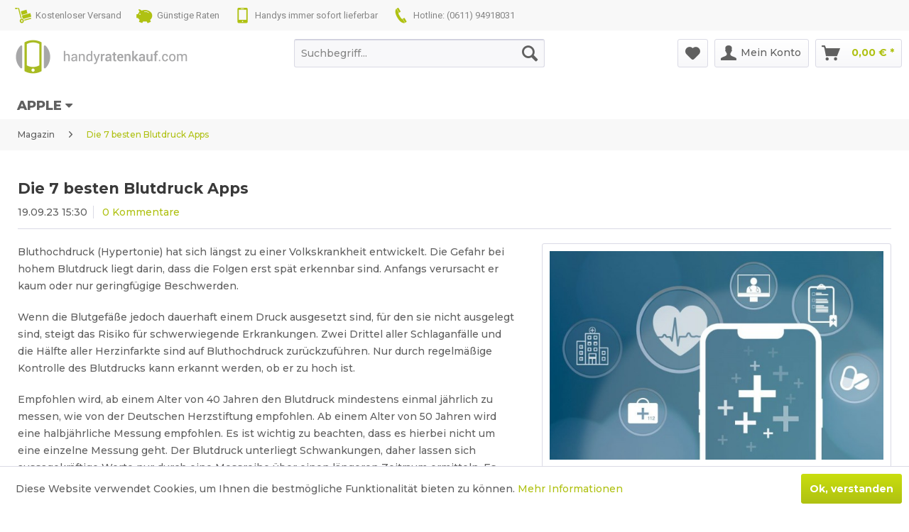

--- FILE ---
content_type: text/html; charset=UTF-8
request_url: https://www.handyratenkauf.com/die-7-besten-blutdruck-apps/
body_size: 18555
content:
<!DOCTYPE html>
<html class="no-js" lang="de" itemscope="itemscope" itemtype="http://schema.org/WebPage">
<head>
<meta charset="utf-8">
<meta name="google-site-verification" content="FPXzsTmz80Hj4Ks_24L0tBAN3yzddlTj8PWj3SKdb9Y" />
<meta name="author" content="" />
<meta name="robots" content="index,follow" />
<meta name="revisit-after" content="15 days" />
<meta name="keywords" content="" />
<meta name="description" content="Welche Blutdruck App sich lohnt zu installieren und was die jeweiligen beinhalten jetzt auf handyratenkauf.com nachlesen." />
<meta property="og:type" content="article" />
<meta property="og:site_name" content="Handyratenkauf.com" />
<meta property="og:title" content="Die 7 besten Blutdruck Apps" />
<meta property="og:description" content=" Bluthochdruck (Hypertonie) hat sich längst zu einer Volkskrankheit entwickelt. Die Gefahr bei hohem Blutdruck liegt darin, dass die Folgen erst spät erkennbar sind. Anfangs verursacht er kaum oder nur geringfügige Beschwerden.
Wenn..." />
<meta name="twitter:card" content="summary" />
<meta name="twitter:title" content="Die 7 besten Blutdruck Apps" />
<meta name="twitter:description" content=" Bluthochdruck (Hypertonie) hat sich längst zu einer Volkskrankheit entwickelt. Die Gefahr bei hohem Blutdruck liegt darin, dass die Folgen erst spät erkennbar sind. Anfangs verursacht er kaum oder nur geringfügige Beschwerden.
Wenn..." />
<meta property="og:image" content="https://www.handyratenkauf.com/media/image/e3/74/06/AdobeStock_544610359-keBu-Medien.jpg" />
<meta name="twitter:image" content="https://www.handyratenkauf.com/media/image/e3/74/06/AdobeStock_544610359-keBu-Medien.jpg" />
<meta itemprop="copyrightHolder" content="Handyratenkauf.com" />
<meta itemprop="copyrightYear" content="2014" />
<meta itemprop="isFamilyFriendly" content="True" />
<meta itemprop="image" content="https://www.handyratenkauf.com/media/image/53/g0/e5/handyratenkauf-logo.png" />
<meta name="viewport" content="width=device-width, initial-scale=1.0, user-scalable=no">
<meta name="mobile-web-app-capable" content="yes">
<meta name="apple-mobile-web-app-title" content="Handyratenkauf.com">
<meta name="apple-mobile-web-app-capable" content="yes">
<meta name="apple-mobile-web-app-status-bar-style" content="default">
<link rel="apple-touch-icon-precomposed" href="https://www.handyratenkauf.com/media/image/06/c3/b2/handyratenkauf-apple-touch-icon.png">
<link rel="shortcut icon" href="https://www.handyratenkauf.com/media/unknown/d9/0c/f4/favicon.ico">
<meta name="msapplication-navbutton-color" content="#afc112" />
<meta name="application-name" content="Handyratenkauf.com" />
<meta name="msapplication-starturl" content="https://www.handyratenkauf.com/" />
<meta name="msapplication-window" content="width=1024;height=768" />
<meta name="msapplication-TileImage" content="https://www.handyratenkauf.com/media/image/49/07/29/handyratenkauf-windows-kachel-icon.png">
<meta name="msapplication-TileColor" content="#afc112">
<meta name="theme-color" content="#afc112" />
<link rel="canonical" href="https://www.handyratenkauf.com/die-7-besten-blutdruck-apps/" />
<link rel="alternate" type="application/rss+xml" title=" RSS" href=""/>
<link rel="alternate" type="application/atom+xml" title=" ATOM" href=""/>
<title itemprop="name">Die 7 besten Blutdruck Apps | Handyratenkauf.com</title>
<link href="/web/cache/1759708606_c47fb62e17f5ef3589f9729143f89218.css" media="all" rel="stylesheet" type="text/css" />
<link href="https://fonts.googleapis.com/css?family=Montserrat:100,100i,200,200i,300,300i,400,400i,500,500i,600,600i,700,700i,800,800i,900,900i" rel="stylesheet">
<link href="https://fonts.googleapis.com/css?family=Roboto:100,100i,300,300i,400,400i,500,500i,700,700i,900,900i" rel="stylesheet">
<script src="https://use.fontawesome.com/651978ae02.js"></script>
<script type="application/ld+json">
{
"@context": "https://schema.org",
"@type": "Organization",
"name": "Handyratenkauf.com",
"url": "https://www.handyratenkauf.com/",
"logo": "https://www.handyratenkauf.com/media/image/53/g0/e5/handyratenkauf-logo.png",
"description": "handyratenkauf.com ✓ Handys &amp; Smartphones auf Raten günstig finanzieren ✓ direkte Onlineprüfung mit Sofort Versand ► Jetzt hier bestellen",
"address": {
"@type": "PostalAddress",
"streetAddress": "Birkenweg 6a",
"addressLocality": "Niedernhausen",
"addressRegion": "Hessen",
"postalCode": "65527",
"addressCountry": "DE"
},
"contactPoint": {
"@type": "ContactPoint",
"telephone": "+49 611 94918031",
"contactType": "Kundenservice"
},
"sameAs": [
"https://www.facebook.com/handyratenkauf"
]
}
</script>
<script src=https://analytics.ahrefs.com/analytics.js data-key="USgS3X7ZmSzspTA0RTGmlg" async></script>
</head>
<body class="is--ctl-blog is--act-detail" >
<div class="page-wrap">
<noscript class="noscript-main">
<div class="alert is--warning">
<div class="alert--icon">
<i class="icon--element icon--warning"></i>
</div>
<div class="alert--content">
Um Handyratenkauf.com in vollem Umfang nutzen zu k&ouml;nnen, empfehlen wir Ihnen Javascript in Ihrem Browser zu aktiveren.
</div>
</div>
</noscript>
<header class="header-main">
<div class="top-bar">
<div class="container block-group hrk-top-bar-bg">
<div class="hrk-icon-group-header">
<ul class="hrk-icon-group-left">
<li>
<img src="/themes/Frontend/Handyratenkauf/frontend/_public/src/img/icons/handyratenkauf-icon-free-shipping-100x100.png" title="" alt="" >
Kostenloser Versand
</li>
<li>
<img src="/themes/Frontend/Handyratenkauf/frontend/_public/src/img/icons/handyratenkauf-icon-cheap-prices-100x100.png" title="" alt="" >
Günstige Raten
</li>
<li>
<img src="/themes/Frontend/Handyratenkauf/frontend/_public/src/img/icons/handyratenkauf-icon-mobile-phone-100x100.png" title="" alt="">
Handys immer sofort lieferbar
</li>
<li>
<img src="/themes/Frontend/Handyratenkauf/frontend/_public/src/img/icons/handyratenkauf-icon-call-center-100x100.png" title="" alt="">
Hotline: (0611) 94918031
</li>
</ul>
<div class="hrk-icon-group-header-clear">&nbsp;</div>
</div>
</div>
</div>
<div class="container header--navigation">
<div class="logo-main block-group" role="banner">
<div class="logo--shop block">
<a class="logo--link" href="https://www.handyratenkauf.com/" title="Handyratenkauf.com - zur Startseite wechseln">
<picture>
<source srcset="https://www.handyratenkauf.com/media/image/53/g0/e5/handyratenkauf-logo.png" media="(min-width: 78.75em)">
<source srcset="https://www.handyratenkauf.com/media/image/53/g0/e5/handyratenkauf-logo.png" media="(min-width: 64em)">
<source srcset="https://www.handyratenkauf.com/media/image/53/g0/e5/handyratenkauf-logo.png" media="(min-width: 48em)">
<img srcset="https://www.handyratenkauf.com/media/image/53/g0/e5/handyratenkauf-logo.png" alt="Handyratenkauf.com - zur Startseite wechseln" />
</picture>
</a>
</div>
</div>
<nav class="shop--navigation block-group">
<ul class="navigation--list block-group" role="menubar">
<li class="navigation--entry entry--menu-left" role="menuitem">
<a class="entry--link entry--trigger btn is--icon-left" href="#offcanvas--left" data-offcanvas="true" data-offCanvasSelector=".sidebar-main">
<i class="icon--menu"></i> Menü
</a>
</li>
<li class="navigation--entry entry--search" role="menuitem" data-search="true" aria-haspopup="true">
<a class="btn entry--link entry--trigger" href="#show-hide--search" title="Suche anzeigen / schließen">
<i class="icon--search"></i>
<span class="search--display">Suchen</span>
</a>
<form action="/search" method="get" class="main-search--form">
<input type="search" name="sSearch" class="main-search--field" autocomplete="off" autocapitalize="off" placeholder="Suchbegriff..." maxlength="30" />
<button type="submit" class="main-search--button">
<i class="icon--search"></i>
<span class="main-search--text">Suchen</span>
</button>
<div class="form--ajax-loader">&nbsp;</div>
</form>
<div class="main-search--results"></div>
</li>

    <li class="navigation--entry entry--notepad" role="menuitem">
        <a href="https://www.handyratenkauf.com/note" title="Merkzettel" class="btn">
            <i class="icon--heart"></i>
                    </a>
    </li>




    
    <li class="navigation--entry entry--account" role="menuitem">
        
            <a href="https://www.handyratenkauf.com/account" title="Mein Konto" class="btn is--icon-left entry--link account--link">
                <i class="icon--account"></i>
                <span class="account--display">
                    Mein Konto
                </span>
            </a>
        
    </li>




 
    <li class="navigation--entry entry--cart" role="menuitem">
        <a class="btn is--icon-left cart--link" href="https://www.handyratenkauf.com/checkout/cart" title="Warenkorb">
           
           <span class="cart--display">
                                    Warenkorb
                            </span>

            <span class="badge is--primary is--minimal cart--quantity is--hidden">0</span>

            <i class="icon--basket"></i>

            <span class="cart--amount">
                0,00&nbsp;&euro; *
            </span>
        </a>
        <div class="ajax-loader">&nbsp;</div>
    </li>



</ul>
</nav>
<div class="container--ajax-cart" data-collapse-cart="true" data-displayMode="offcanvas"></div>
</div>
</header>
<nav class="navigation-main">
<div class="container" data-menu-scroller="true" data-listSelector=".navigation--list.container" data-viewPortSelector=".navigation--list-wrapper">
<div class="navigation--list-wrapper">
<ul class="navigation--list container" role="menubar" itemscope="itemscope" itemtype="http://schema.org/SiteNavigationElement">
<li class="navigation--entry" role="menuitem">
<a class="navigation--link" href="https://www.handyratenkauf.com/apple/" title="Apple" itemprop="url">
<span itemprop="name">Apple <i class="fa fa-caret-down" aria-hidden="true" ></i></span>
</a>
</li>            </ul>
</div>
<div class="advanced-menu" data-advanced-menu="true" data-hoverDelay="250">
<div class="menu--container">
<div class="button-container">
<a href="https://www.handyratenkauf.com/apple/" class="button--category" title="Zur Kategorie Apple">
<i class="icon--arrow-right"></i>
Zur Kategorie Apple
</a>
<span class="button--close">
<i class="icon--cross"></i>
</span>
</div>
<div class="content--wrapper has--content">
<ul class="menu--list menu--level-0 columns--4" style="width: 100%;">
<li class="menu--list-item item--level-0" style="width: 100%">
<a href="https://www.handyratenkauf.com/apple/iphone-17-pro/" class="menu--list-item-link" title="iPhone 17 Pro">iPhone 17 Pro</a>
</li>
<li class="menu--list-item item--level-0" style="width: 100%">
<a href="https://www.handyratenkauf.com/apple/iphone-17/" class="menu--list-item-link" title="iPhone 17">iPhone 17</a>
</li>
</ul>
</div>
</div>
</div>
</div>
</nav>
<div class="hrk-content--breadcrumb">
<div class="container hrk-content--breadcrumb-container">
<nav class="content--breadcrumb block">
<ul class="breadcrumb--list" role="menu" itemscope itemtype="http://schema.org/BreadcrumbList">
<li class="breadcrumb--entry" itemprop="itemListElement" itemscope itemtype="http://schema.org/ListItem">
<a class="breadcrumb--link" href="https://www.handyratenkauf.com/magazin/" title="Magazin" itemprop="item">
<link itemprop="url" href="https://www.handyratenkauf.com/magazin/" />
<span class="breadcrumb--title" itemprop="name">Magazin</span>
</a>
<meta itemprop="position" content="0" />
</li>
<li class="breadcrumb--separator">
<i class="icon--arrow-right"></i>
</li>
<li class="breadcrumb--entry is--active" itemprop="itemListElement" itemscope itemtype="http://schema.org/ListItem">
<a class="breadcrumb--link" href="https://www.handyratenkauf.com/die-7-besten-blutdruck-apps/" title="Die 7 besten Blutdruck Apps" itemprop="item">
<link itemprop="url" href="https://www.handyratenkauf.com/die-7-besten-blutdruck-apps/" />
<span class="breadcrumb--title" itemprop="name">Die 7 besten Blutdruck Apps</span>
</a>
<meta itemprop="position" content="1" />
</li>
</ul>
</div>
</div>
</nav>
<section class="content-main container block-group">
<div class="content-main--inner">
<aside class="sidebar-main off-canvas">
<div class="navigation--smartphone">
<ul class="navigation--list ">
<li class="navigation--entry entry--close-off-canvas">
<a href="#close-categories-menu" title="Menü schließen" class="navigation--link">
Menü schließen <i class="icon--arrow-right"></i>
</a>
</li>
</ul>
<div class="mobile--switches">

    



    

</div>
</div>
<div class="sidebar--categories-wrapper" data-subcategory-nav="true" data-mainCategoryId="3" data-categoryId="0" data-fetchUrl="">
<div class="categories--headline navigation--headline">
Kategorien
</div>
<div class="sidebar--categories-navigation">
<ul class="sidebar--navigation categories--navigation navigation--list is--drop-down is--level0 is--rounded" role="menu">
<li class="navigation--entry has--sub-children" role="menuitem">
<a class="navigation--link link--go-forward" href="https://www.handyratenkauf.com/apple/" data-categoryId="7" data-fetchUrl="/widgets/listing/getCategory/categoryId/7" title="Apple" >
Apple
<span class="is--icon-right">
<i class="icon--arrow-right"></i>
</span>
</a>
</li>
<li class="navigation--entry is--active" role="menuitem">
<a class="navigation--link is--active" href="https://www.handyratenkauf.com/magazin/" data-categoryId="109" data-fetchUrl="/widgets/listing/getCategory/categoryId/109" title="Magazin" >
Magazin
</a>
</li>
</ul>
</div>
<div class="shop-sites--container is--rounded">
<div class="shop-sites--headline navigation--headline">
Informationen
</div>
<ul class="shop-sites--navigation sidebar--navigation navigation--list is--drop-down is--level0" role="menu">
<li class="navigation--entry" role="menuitem">
<a class="navigation--link" href="https://www.handyratenkauf.com/agb/" title="AGB" data-categoryId="4" data-fetchUrl="/widgets/listing/getCustomPage/pageId/4" >
AGB
</a>
</li>
<li class="navigation--entry" role="menuitem">
<a class="navigation--link" href="https://www.handyratenkauf.com/datenschutz/" title="Datenschutz" data-categoryId="7" data-fetchUrl="/widgets/listing/getCustomPage/pageId/7" >
Datenschutz
</a>
</li>
<li class="navigation--entry" role="menuitem">
<a class="navigation--link" href="https://www.handyratenkauf.com/impressum/" title="Impressum" data-categoryId="3" data-fetchUrl="/widgets/listing/getCustomPage/pageId/3" >
Impressum
</a>
</li>
<li class="navigation--entry" role="menuitem">
<a class="navigation--link" href="https://www.handyratenkauf.com/kontaktformular/" title="Kontakt" data-categoryId="1" data-fetchUrl="/widgets/listing/getCustomPage/pageId/1" target="_self">
Kontakt
</a>
</li>
<li class="navigation--entry" role="menuitem">
<a class="navigation--link" href="https://www.handyratenkauf.com/versand-und-zahlungsbedingungen/" title="Versand und Zahlungsbedingungen" data-categoryId="6" data-fetchUrl="/widgets/listing/getCustomPage/pageId/6" >
Versand und Zahlungsbedingungen
</a>
</li>
<li class="navigation--entry" role="menuitem">
<a class="navigation--link" href="https://www.handyratenkauf.com/widerrufsrecht/" title="Widerrufsrecht" data-categoryId="8" data-fetchUrl="/widgets/listing/getCustomPage/pageId/8" >
Widerrufsrecht
</a>
</li>
</ul>
</div>
</div>
</aside>
<div class="content--wrapper">
<div class="blog--detail panel block-group">
<div class="blog--detail-content blog--box block" itemscope itemtype="https://schema.org/BlogPosting">
<meta itemprop="wordCount" content="2805">
<div class="blog--detail-header">
<h1 class="blog--detail-headline" itemprop="name">Die 7 besten Blutdruck Apps</h1>
<div class="blog--box-metadata">
<span class="blog--metadata-date blog--metadata is--first" itemprop="dateCreated">19.09.23 15:30</span>
<span class="blog--metadata-comments blog--metadata">
<a data-scroll="true" data-scrollTarget="#blog--comments-start" href="#blog--comments-start" title="Zu den Kommentaren des Artikels">0 Kommentare</a>
</span>
</div>
</div>
<div class="blog--detail-box-content block">
<div class="blog--detail-description block" itemprop="articleBody">
<div class="blog--detail-image-container block">
<div class="blog--detail-images block">
<a href="https://www.handyratenkauf.com/media/image/e3/74/06/AdobeStock_544610359-keBu-Medien.jpg" data-lightbox="true" title="AdobeStock_544610359-keBu-Medien" class="link--blog-image">
<img srcset="https://www.handyratenkauf.com/media/image/0c/9d/c5/AdobeStock_544610359-keBu-Medien_600x600.jpg, https://www.handyratenkauf.com/media/image/6a/fe/02/AdobeStock_544610359-keBu-Medien_600x600@2x.jpg 2x" src="https://www.handyratenkauf.com/media/image/0c/9d/c5/AdobeStock_544610359-keBu-Medien_600x600.jpg" class="blog--image panel has--border is--rounded" alt="AdobeStock_544610359-keBu-Medien" title="AdobeStock_544610359-keBu-Medien" itemprop="image" />
</a>
</div>
<div class="blog--detail-thumbnails block">
</div>
</div>
<p class="text-base">Bluthochdruck (Hypertonie) hat sich längst zu einer Volkskrankheit entwickelt. Die Gefahr bei hohem Blutdruck liegt darin, dass die Folgen erst spät erkennbar sind. Anfangs verursacht er kaum oder nur geringfügige Beschwerden.</p>
<p class="text-base">Wenn die Blutgefäße jedoch dauerhaft einem Druck ausgesetzt sind, für den sie nicht ausgelegt sind, steigt das Risiko für schwerwiegende Erkrankungen. Zwei Drittel aller Schlaganfälle und die Hälfte aller Herzinfarkte sind auf Bluthochdruck zurückzuführen. Nur durch regelmäßige Kontrolle des Blutdrucks kann erkannt werden, ob er zu hoch ist.</p>
<p class="text-base">Empfohlen wird, ab einem Alter von 40 Jahren den Blutdruck mindestens einmal jährlich zu messen, wie von der Deutschen Herzstiftung empfohlen. Ab einem Alter von 50 Jahren wird eine halbjährliche Messung empfohlen. Es ist wichtig zu beachten, dass es hierbei nicht um eine einzelne Messung geht. Der Blutdruck unterliegt Schwankungen, daher lassen sich aussagekräftige Werte nur durch eine Messreihe über einen längeren Zeitraum ermitteln. Es wird empfohlen, mindestens 30 Einzelmessungen in einem Zustand körperlicher und psychischer Ruhe vorzunehmen. Es ist ratsam, diese Empfehlung zu befolgen, um genaue Ergebnisse zu erzielen.</p>
<p class="text-base">Die optimalen Zeiten für die Messungen sind morgens zwischen 6:00 und 9:00 Uhr sowie abends zwischen 18:00 und 21:00 Uhr. Es wird empfohlen, die Messungen vor dem Essen und vor der eventuellen Einnahme von Medikamenten durchzuführen.</p>
<p class="text-base">Idealerweise sollte der Blutdruck unter einem Wert von 135/85 liegen. Wenn sieben der 30 gemessenen Werte höher sind, besteht der Verdacht auf Hypertonie (Hochblutdruck). In diesem Fall wird dringend eine Abklärung beim Arzt empfohlen.</p>
<p class="text-base">Die korrekte Messung des Blutdrucks ist von großer Bedeutung. Ebenso wichtig ist jedoch die sorgfältige Protokollierung der ermittelten Werte. Dadurch kann der behandelnde Arzt schnell erkennen, ob therapeutische Maßnahmen wirksam sind. Der Patient selbst kann nachvollziehen, wie sich Veränderungen seines Lebensstils positiv oder negativ auswirken. Die Dokumentation der Werte kann manuell in einem Blutdruckpass oder elektronisch in Tabellenform erfolgen. Mobile Apps für das Smartphone werden immer beliebter.</p>
<p class="text-base">&nbsp;</p>
<h2>Was sollten Blutdruck Apps beinhalten?</h2>
<p class="MsoNormal" style="mso-margin-top-alt: auto; mso-margin-bottom-alt: auto; line-height: normal;">Eine Blutdruck-App sollte eine Tagebuchfunktion bereithalten, um die Dokumentation der Blutdruckwerte zu ermöglichen. Die Einträge sollten auch im Offline-Modus zugänglich sein und idealerweise lokal auf dem Gerät gespeichert werden können. Zudem sollte die App die Option bieten, die Werte mit Dritten, wie beispielsweise dem behandelnden Arzt, zu teilen.</p>
<p class="MsoNormal" style="mso-margin-top-alt: auto; mso-margin-bottom-alt: auto; line-height: normal;">Funktionen kennzeichnen eine qualitativ hochwertige App. Eine gute App zeichnet sich dadurch aus, dass sie die Daten grafisch darstellt, da eine reine Zahlenkolonne schwer lesbar ist. Dadurch können Verlauf und Entwicklung des Blutdrucks besser erkannt werden.</p>
<p class="MsoNormal" style="mso-margin-top-alt: auto; mso-margin-bottom-alt: auto; line-height: normal;">Ein weiterer wichtiger Aspekt bei den Messungen ist, dass sie täglich ungefähr zur selben Zeit durchgeführt werden. Eine Erinnerungsfunktion, die auch für die Medikamenteneinnahme genutzt werden kann, unterstützt dabei und sollte ebenfalls Bestandteil einer qualitativ hochwertigen App sein.</p>
<h2 style="margin-left: 18.0pt; text-indent: -18.0pt; mso-list: l0 level1 lfo1;"><!--[if !supportLists]-->1. Herzfrequenzmesser- Puls- App</h2>
<p><img id="tinymce-editor-image-ce1fed28-1176-46c5-9248-16044c1ff7ce" class="tinymce-editor-image tinymce-editor-image-ce1fed28-1176-46c5-9248-16044c1ff7ce" src="https://www.handyratenkauf.com/media/image/c6/16/52/Herzfrequen-und-Pulsmesser-logoGx8R1yENbYVtK.png" alt="Herzfrequen-und-Pulsmesser-logoGx8R1yENbYVtK" data-src="media/image/Herzfrequen-und-Pulsmesser-logoGx8R1yENbYVtK.png"></p>
<p class="MsoNormal" style="mso-margin-top-alt: auto; mso-margin-bottom-alt: auto; line-height: normal;">Der Herzfrequenzmesser - Puls ist eine äußerst genaue App zur Messung deiner Herzfrequenz und deines Pulses. Platziere einfach deine Fingerkuppe auf der Kamera und erhalte deinen Herzschlag innerhalb von Sekunden. Es sind keine medizinischen Herzfrequenz-Monitore erforderlich!</p>
<p class="MsoNormal" style="mso-margin-top-alt: auto; mso-margin-bottom-alt: auto; line-height: normal;"><br> - Verwende einfach dein Smartphone - es wird kein spezielles Gerät benötigt!<br> - Umfassende Analyse mit grafischen Darstellungen in Wellenform.<br> - CSV-Export für den Druck verfügbar.<br> - Wissenswertes über Gesundheit und Experteneinblicke</p>
<h3><img id="tinymce-editor-image-7c067270-e598-4be9-8e44-02284612e626" class="tinymce-editor-image tinymce-editor-image-7c067270-e598-4be9-8e44-02284612e626" src="https://www.handyratenkauf.com/media/image/a0/51/f6/Herzfrequen-und-Pulsmesser-AppZZ8RHEMTx0ZMC.png" alt="Herzfrequen-und-Pulsmesser-AppZZ8RHEMTx0ZMC" data-src="media/image/Herzfrequen-und-Pulsmesser-AppZZ8RHEMTx0ZMC.png"></h3>
<h3>Anwendungshinweis</h3>
<p class="MsoNormal" style="mso-margin-top-alt: auto; mso-margin-bottom-alt: auto; line-height: normal;">Bedecke vorsichtig die rückseitige Kameralinse mit einer Fingerkuppe und halte sie stabil. Die Herzfrequenz wird innerhalb weniger Sekunden ermittelt. Um genaue Messergebnisse zu erhalten, empfiehlt es sich, sich an einem gut beleuchteten Ort aufzuhalten oder die Taschenlampe einzuschalten.<br> <br> Ist die App genau?</p>
<p class="MsoNormal" style="mso-margin-top-alt: auto; mso-margin-bottom-alt: auto; line-height: normal;">Die App verwendet die Kamera deines Telefons zur Bilderfassung und nutzt Algorithmen zur Erkennung des Herzschlags. Die Genauigkeit wird durch umfangreiche und professionelle Experimente sichergestellt.<br> <br> Wie häufig sollte man die App nutzen?</p>
<p class="MsoNormal" style="mso-margin-top-alt: auto; mso-margin-bottom-alt: auto; line-height: normal;">Um eine präzise Messung zu gewährleisten, empfiehlt es sich, die App mehrmals täglich zu verwenden, insbesondere beim Aufwachen am Morgen, vor dem Zubettgehen und nach dem Training.</p>
<h3>Was versteht man unter einer normalen Herzfrequenz?</h3>
<p class="MsoNormal" style="mso-margin-top-alt: auto; mso-margin-bottom-alt: auto; line-height: normal;">Laut der American Heart Association und der Mayo Clinic liegt der normale Ruhepuls bei Erwachsenen zwischen 60 und 100 Schlägen pro Minute (SpM). Diese Werte können jedoch durch verschiedene Faktoren beeinflusst werden, darunter Stress, Fitnesslevel, Medikamenteneinnahme usw.</p>
<h3><br> Haftungsausschluss</h3>
<p class="MsoNormal" style="mso-margin-top-alt: auto; mso-margin-bottom-alt: auto; line-height: normal;">Der Herzfrequenzmesser - Puls sollte nicht als Medizingerät zur Diagnose von Herzerkrankungen verwendet werden. Er ist nicht für medizinische Notfälle vorgesehen. Wenn du Hilfe benötigst, konsultiere bitte deinen Hausarzt. Beachte bitte, dass bei einigen Geräten die LED-Taschenlampe bei Verwendung des Herzfrequenzmessers - Puls sehr heiß werden kann.</p>
<p class="MsoNormal" style="mso-margin-top-alt: auto; mso-margin-bottom-alt: auto; line-height: normal;">&nbsp;</p>
<p class="MsoNormal" style="mso-margin-top-alt: auto; mso-margin-bottom-alt: auto; line-height: normal;">&nbsp;</p>
<h2>2. Instant Heart Rate App</h2>
<p class="MsoNormal" style="mso-margin-top-alt: auto; mso-margin-bottom-alt: auto; line-height: normal;">&nbsp;</p>
<p><img id="tinymce-editor-image-f46d00f2-7de5-4472-866d-9ec113dcd769" class="tinymce-editor-image tinymce-editor-image-f46d00f2-7de5-4472-866d-9ec113dcd769" src="https://www.handyratenkauf.com/media/image/35/82/e0/instant-heartrate-logo8EhNsiC1CEYX6.png" alt="instant-heartrate-logo8EhNsiC1CEYX6" data-src="media/image/instant-heartrate-logo8EhNsiC1CEYX6.png"></p>
<p class="MsoNormal" style="mso-margin-top-alt: auto; mso-margin-bottom-alt: auto; line-height: normal;">&nbsp;</p>
<p class="MsoNormal" style="mso-margin-top-alt: auto; mso-margin-bottom-alt: auto; line-height: normal;">Die präziseste und anwenderfreundlichste Herzfrequenz-App, die in der Herzforschung an der UCSF verwendet wird! Ermittle deine Herzfrequenz in weniger als 10 Sekunden. Überwache dein Stressniveau. Analysiere Trends und Erkenntnisse.<br> Du benötigst KEINEN speziellen Herzfrequenzmesser, um deinen Puls zu messen. <br> <br> Mit über 35 Millionen Nutzern ist die preisgekrönte Instant Heart Rate-App weit verbreitet im Internet.<br> Messe mit deinem Herzfrequenz- und Gesundheitsmonitor nach dem Schlafen oder während des Trainings genau deinen Puls und deine Herzschlagzone. Für Instant Heart Rate sind keine Herzfrequenzgurte erforderlich. Instant Heart Rate funktioniert ähnlich wie Pulsoximeter und erkennt Veränderungen an deinem Finger, um genaue Herzschlagmessungen zu ermöglichen.</p>
<p class="MsoNormal" style="mso-margin-top-alt: auto; mso-margin-bottom-alt: auto; line-height: normal;"><img id="tinymce-editor-image-99b7a4a7-6283-4e34-83e5-6489ae80d3cc" class="tinymce-editor-image tinymce-editor-image-99b7a4a7-6283-4e34-83e5-6489ae80d3cc" src="https://www.handyratenkauf.com/media/image/f6/72/1b/instant-heart-rate-app.png" alt="instant-heart-rate-app" data-src="media/image/instant-heart-rate-app.png"><br> <br> - Erfasse präzise deinen Herzschlag, BPM, oder deine Pulszone in weniger als 10 Sekunden.<br> - Das PPG-Diagramm (ähnlich dem EKG/Kardiograph) ermöglicht die Visualisierung jedes Herzschlags und der Herzfrequenz (BPM).<br> - Überwachung des kardiovaskulären Trainings zur Optimierung des Trainings und Verfolgung des Fortschritts vor und nach dem Training. Verwende die Herzfrequenz als Maß für deinen Herz-Kreislauf.<br> - Herzfrequenz lässt sich in Trainingszonen unterteilen (Ruhe, Fettverbrennung, Cardio und Peak)<br> - Unterstützt Google Fit (Herzfrequenz- und Herzschlagdaten)<br> - Es sind keine Herzfrequenz- oder Herzschlaggurte vorhanden.<br> - Du kannst dein Ergebnis (Herzschlag) teilen</p>
<p class="MsoNormal" style="mso-margin-top-alt: auto; mso-margin-bottom-alt: auto; line-height: normal;">&nbsp;</p>
<p class="MsoNormal" style="mso-margin-top-alt: auto; mso-margin-bottom-alt: auto; line-height: normal;">Instant Heart Rate wird kontinuierlich als weltweit führende mobile App zur Messung der Herzfrequenz anerkannt. Sie wurde von führenden Kardiologen der Stanford University als vertrauenswürdig für den Einsatz in klinischen Studien eingestuft.</p>
<p class="MsoNormal" style="mso-margin-top-alt: auto; mso-margin-bottom-alt: auto; line-height: normal;">&nbsp;</p>
<h3>Wie wird die App angewendet?</h3>
<p class="MsoNormal" style="mso-margin-top-alt: auto; mso-margin-bottom-alt: auto; line-height: normal;">Um den Herzschlag genau zu messen, verwendet Instant Heart Rate, einen Herzschlagzähler. Lege einfach deinen Finger auf die Kamera deines Telefons, um die Ruheherzfrequenz anzuzeigen. Beachte jedoch, dass eine zu starke Druckausübung auf das Kameraobjektiv die Durchblutung deiner Fingerspitze beeinträchtigen kann.<br> <br> Wie häufig empfiehlt es sich, Instant Heart Rate zu verwenden?<br> Für eine präzise Messung empfiehlt es sich, Instant Heart Rate täglich zur Erfassung des Herzschlags oder Pulses zu verwenden. Es wird empfohlen, die Herzfrequenz nach dem Schlaf oder während des Trainings zu messen, um die Ruheherzfrequenz von der Trainingsherzfrequenz zu unterscheiden.<br> <br> Was definiert eine normale Herzfrequenz oder einen normalen Herzschlag?<br> Gemäß den Angaben der American Heart Association (AHA) und der Mayo Clinic liegt die normale Ruheherzfrequenz zwischen 60 und 100 Schlägen pro Minute (BPM). Die Herzfrequenz kann durch verschiedene Faktoren wie Stress, Angstzustände, Depressionen, Emotionen, Aktivitätsniveau, Fitnessniveau, Körperzusammensetzung und Medikamenteneinnahme beeinflusst werden. Die Kenntnis der Herzfrequenz ist ein bedeutender Indikator für die Herzgesundheit und das Herz-Kreislauf-System. Die Herzfrequenzvariabilität spielt eine wichtige Rolle bei der Bewertung der Belastung des Körpers.</p>
<p class="MsoNormal" style="mso-margin-top-alt: auto; mso-margin-bottom-alt: auto; line-height: normal;">&nbsp;</p>
<h3>Disclaimer</h3>
<p class="MsoNormal" style="mso-margin-top-alt: auto; mso-margin-bottom-alt: auto; line-height: normal;">Die sofortige Herzfrequenzmessung dient der Information. Bitte konsultiere deinen Arzt oder Hausarzt für Erste Hilfe, medizinische Notfälle wie Herzinfarkt oder kardiale Ereignisse. Die Erkennung der Ruheherzfrequenz ist nicht als medizinisches Gerät oder Stethoskop vorgesehen. Das Ruhepulsoximeter ist nicht zur Diagnose von Herzerkrankungen oder -zuständen (VHF, Herzgeräusch) vorgesehen. Die Herzschlagerkennung misst keinen Blutdruck. Die Ruheherzfrequenz ist nicht für die Herzfrequenz eines Babys gedacht. Verwende stattdessen spezielle Geräte, die für die Messung der Herzfrequenz eines Babys geeignet sind. Beachte, dass der Herzfrequenzmesser zu einem heißen LED-Licht führen kann.</p>
<p class="MsoNormal" style="mso-margin-top-alt: auto; mso-margin-bottom-alt: auto; line-height: normal;">&nbsp;</p>
<h2>3. SmartBP Blutdruck-App</h2>
<p><img id="tinymce-editor-image-b7d4d577-e0a9-45c9-9397-a598a9d06809" class="tinymce-editor-image tinymce-editor-image-b7d4d577-e0a9-45c9-9397-a598a9d06809" src="https://www.handyratenkauf.com/media/image/02/5a/42/SmartBP-LogolJJ2PMeNbhqjI.png" alt="SmartBP-LogolJJ2PMeNbhqjI" data-src="media/image/SmartBP-LogolJJ2PMeNbhqjI.png"></p>
<p class="MsoNormal" style="mso-margin-top-alt: auto; mso-margin-bottom-alt: auto; line-height: normal;">SmartBP ist eine benutzerfreundliche Herzüberwachungs-App die dir nicht nur die Verfolgung von Blutdruck, Pulsfrequenz und Gewicht ermöglicht, sondern auch von EKG-/EKG-Messwerten (Elektrokardiogramm) - ein unverzichtbarer Begleiter für dein Herz.</p>
<p class="MsoNormal" style="mso-margin-top-alt: auto; mso-margin-bottom-alt: auto; line-height: normal;">SmartBP ist eine Blutdruck-App, mit der du Blutdruckberichte aufzeichnest, überwachst, analysierst und teilen kannst. Sie ermöglicht die Verbindung mit Apple Health, um eine aktivere Rolle bei der eigenen Gesundheit zu übernehmen. Für Menschen mit Prähypertonie oder Bluthochdruck (Hypertonie) unterstützt SmartBP dabei, Fortschritte zu überwachen, Trends zu erkennen und alle Blutdruck- und Herzmessungen zu verwalten, um die allgemeine Herzgesundheit und den Blutdruck zu verbessern. SmartBP bietet eine intelligente Möglichkeit, Blutdruckmessungen zu verwalten und den Fortschritt zu verfolgen.</p>
<p class="MsoNormal" style="mso-margin-top-alt: auto; mso-margin-bottom-alt: auto; line-height: normal;">&nbsp;<img id="tinymce-editor-image-d0041d87-09ce-4047-ae95-a5b8b633baa1" class="tinymce-editor-image tinymce-editor-image-d0041d87-09ce-4047-ae95-a5b8b633baa1" src="https://www.handyratenkauf.com/media/image/13/33/ae/SmartBP-App.png" alt="SmartBP-App" data-src="media/image/SmartBP-App.png"></p>
<h3>Eigenschaften</h3>
<p class="MsoNormal" style="mso-margin-top-alt: auto; mso-margin-bottom-alt: auto; line-height: normal;">Es ist möglich, den systolischen und diastolischen Blutdruck, die Pulsfrequenz und das Gewicht zu protokollieren. Zusätzlich werden der Body-Mass-Index (BMI), der Pulsdruck (PP) und der mittlere arterielle Druck (MAP) automatisch berechnet. Die Messwerte können manuell eingegeben oder nahtlos mit einem unterstützten Bluetooth-Blutdruckmessgerät synchronisiert werden, wie zum Beispiel:</p>
<ul type="disc">
<li class="MsoNormal" style="mso-margin-top-alt: auto; mso-margin-bottom-alt: auto; line-height: normal; mso-list: l0 level1 lfo1; tab-stops: list 36.0pt;">Omron</li>
</ul>
<ul type="disc">
<li class="MsoNormal" style="mso-margin-top-alt: auto; mso-margin-bottom-alt: auto; line-height: normal; mso-list: l0 level1 lfo2; tab-stops: list 36.0pt;">Beurer</li>
</ul>
<ul type="disc">
<li class="MsoNormal" style="mso-margin-top-alt: auto; mso-margin-bottom-alt: auto; line-height: normal; mso-list: l0 level1 lfo3; tab-stops: list 36.0pt;">Transtek</li>
</ul>
<p class="MsoNormal" style="mso-margin-top-alt: auto; mso-margin-bottom-alt: auto; line-height: normal;">Füge mithilfe von Stichwörtern rasch Notizen (z. B. vor dem Abendessen) und Messinformationen (z. B. Sitzen, linker Arm) hinzu.</p>
<p class="MsoNormal" style="mso-margin-top-alt: auto; mso-margin-bottom-alt: auto; line-height: normal;">Übermittel deine Blutdruckinformationen per E-Mail, SMS oder Apple HealthKit an deinen Arzt, Gesundheitsdienstleister oder deine Familie. Erstelle detaillierte Blutdruckberichte im PDF-Format mit umfassenden Daten, Diagrammen und Statistiken und teile sie mit deiner medizinischen Fachkraft.</p>
<p class="MsoNormal" style="mso-margin-top-alt: auto; mso-margin-bottom-alt: auto; line-height: normal;">Präsentiere eine Zusammenfassung für 7, 14 und 30 Tage, gruppiert nach täglichen morgendlichen und nachmittäglichen Durchschnittswerten. Erstelle präzise PDF-Berichte und CSV-Dateien zum Teilen und Drucken.</p>
<p class="MsoNormal" style="mso-margin-top-alt: auto; mso-margin-bottom-alt: auto; line-height: normal;">Überwache deinen Fortschritt mit klaren Grafiken und Statistiken, inklusive Durchschnitt und Variation. Filtere Daten mit Tags, um Lebensstiländerungen oder Medikamenteneffektivität zu bewerten. Vergleiche markierte Diagramme nebeneinander und achte auf Korrelationen zwischen systolischem und diastolischem Blutdruck.</p>
<p class="MsoNormal" style="mso-margin-top-alt: auto; mso-margin-bottom-alt: auto; line-height: normal;">Sichere deine Gesundheitsdaten und greife mit SmartBP Cloud von all deinen Mobilgeräten darauf zu. Du kannst dir bei SmartBP sicher sein, dass deine Gesundheitsdaten nicht verkauft werden.</p>
<p class="MsoNormal" style="mso-margin-top-alt: auto; mso-margin-bottom-alt: auto; line-height: normal;">Die Synchronisierung zwischen iPhone und iPad direkt über Bluetooth oder WLAN ist super einfach und ohne dass Daten in der Cloud geteilt werden müssen.</p>
<p class="MsoNormal" style="mso-margin-top-alt: auto; mso-margin-bottom-alt: auto; line-height: normal;">Du kannst deine Blutdruckdaten speichern, indem du sie in iTunes, Dropbox und Drive exportierst oder aus CSV-Dateien in die App importierst.</p>
<p class="MsoNormal" style="mso-margin-top-alt: auto; mso-margin-bottom-alt: auto; line-height: normal;">Schütze deine Daten mit TouchID, FaceID oder einer PIN-Tastensperre.</p>
<p class="MsoNormal" style="mso-margin-top-alt: auto; mso-margin-bottom-alt: auto; line-height: normal;">Stelle dir Erinnerungen ein, um deinen Blutdruck im Auge zu behalten.</p>
<p class="MsoNormal" style="mso-margin-top-alt: auto; mso-margin-bottom-alt: auto; line-height: normal;">Intuitive, farbcodierte Daten helfen bei der Identifizierung von normaler, prähypertensiver Hypertonie in Stadium I und II. Diese Grenzwerte können angepasst werden. Kategorisiere deine Datensätze basierend auf 2017 ACA/AHA, 2018 ESC/ESH oder erstelle deine eigenen benutzerdefinierten Kategorien.</p>
<p class="MsoNormal" style="mso-margin-top-alt: auto; mso-margin-bottom-alt: auto; line-height: normal;">Du kannst mehrere Benutzerprofile erstellen und sie bequem über eine einzige App/ein einziges Gerät verwalten.</p>
<p class="MsoNormal" style="mso-margin-top-alt: auto; mso-margin-bottom-alt: auto; line-height: normal;">&nbsp;</p>
<h3>Neuigkeiten zu SmartBP</h3>
<p class="MsoNormal" style="mso-margin-top-alt: auto; mso-margin-bottom-alt: auto; line-height: normal;">Was gibt's Neues? Versionsgeschichte vom 10. August 2023 - Version 8.4.1. Spannende News - SmartBP ist jetzt nahtlos mit dem Bluetooth-Blutdruckmessgerät von A&amp;D Medical integriert. A&amp;D Medical ist ein verlässlicher Anbieter von klinisch validierten Blutdruckmessgeräten mit über 40 Jahren Erfahrung in der Heimüberwachung. Außerdem wurden weitere Sprachen hinzugefügt und einige kleine Probleme behoben.</p>
<p class="MsoNormal" style="mso-margin-top-alt: auto; mso-margin-bottom-alt: auto; line-height: normal;">&nbsp;</p>
<h3>Disclaimer</h3>
<p class="MsoNormal" style="mso-margin-top-alt: auto; mso-margin-bottom-alt: auto; line-height: normal;">1) Mit SmartBP kannst du Trends deines Blutdrucks aufzeichnen, verfolgen und analysieren. Du kannst deine Aufzeichnungen entweder manuell eingeben oder ein Blutdruckmessgerät verwenden, um sie mit SmartBP über Apple Health zu synchronisieren. Beachte jedoch, dass SmartBP allein keinen Blutdruck misst. Du benötigst ein separates Blutdruckmessgerät, um deinen Blutdruck zu messen.</p>
<p class="MsoNormal" style="mso-margin-top-alt: auto; mso-margin-bottom-alt: auto; line-height: normal;">2)SmartBP ersetzt keinen Arzt oder professionelle Gesundheitsversorgung. Die bereitgestellten Informationen dienen nur zu Informationszwecken und sollten nicht als Ersatz für medizinischen Rat verwendet werden. Im Zweifelsfall immer einen Fachmann konsultieren!</p>
<p class="MsoNormal" style="mso-margin-top-alt: auto; mso-margin-bottom-alt: auto; line-height: normal;">3)Das SmartBP Connected Blood Pressure Monitor ist leider nur in den USA erhältlich.</p>
<p class="MsoNormal" style="mso-margin-top-alt: auto; mso-margin-bottom-alt: auto; line-height: normal;">&nbsp;</p>
<h2>4. Breathing Zone App</h2>
<p><img id="tinymce-editor-image-21028d3b-f2c9-4af6-ba8a-c6dc7a16cb28" class="tinymce-editor-image tinymce-editor-image-21028d3b-f2c9-4af6-ba8a-c6dc7a16cb28" src="https://www.handyratenkauf.com/media/image/0f/83/7d/breathing-zone-app-logo.png" alt="breathing-zone-app-logo" data-src="media/image/breathing-zone-app-logo.png"></p>
<p class="MsoNormal" style="mso-margin-top-alt: auto; mso-margin-bottom-alt: auto; line-height: normal;">Langsames und tiefes Atmen kann helfen, das parasympathische Nervensystem zu aktivieren, den Pulsschlag zu senken und den Blutdruck zu reduzieren. Das Gehirn verbindet die ruhige Atmung mit Entspannung und sorgt dafür, dass der Körper Aktivitäten wie die Verdauung verlangsamt.</p>
<p class="MsoNormal" style="mso-margin-top-alt: auto; mso-margin-bottom-alt: auto; line-height: normal;"><img id="tinymce-editor-image-e8853d06-daf4-465b-b8ba-29f9426d801f" class="tinymce-editor-image tinymce-editor-image-e8853d06-daf4-465b-b8ba-29f9426d801f" src="https://www.handyratenkauf.com/media/image/f6/75/14/breathing-zone-app.png" alt="breathing-zone-app" data-src="media/image/breathing-zone-app.png"></p>
<p class="MsoNormal" style="mso-margin-top-alt: auto; mso-margin-bottom-alt: auto; line-height: normal;">Wenn du gestresst bist, hilft tiefes Atmen deinem Körper, sich zu beruhigen. Eine mega Studie mit 20.000 Leuten hat gezeigt, dass tiefes Atmen den Puls und den Blutdruck bei Menschen mit hohem Blutdruck deutlich senken kann.</p>
<p class="MsoNormal" style="mso-margin-top-alt: auto; mso-margin-bottom-alt: auto; line-height: normal;">Es gibt auch vielversprechende Studien, die zeigen, dass tiefes Atmen mit Gewichtsverlust zusammenhängt. Das wiederum kann zu einem niedrigeren Blutdruck und einer niedrigeren Pulsfrequenz führen.</p>
<p class="MsoNormal" style="mso-margin-top-alt: auto; mso-margin-bottom-alt: auto; line-height: normal;">Mit der Breathing Zone App kannst du deine Atemfrequenz tracken und dir ein Ziel setzen, dem du entgegenarbeitest. Sie bietet auch viele coole Atemübungen und hat einen Sprachassistenten, der dich unterstützt.</p>
<p class="MsoNormal" style="mso-margin-top-alt: auto; mso-margin-bottom-alt: auto; line-height: normal;">Die Vorteile der Breathing Zone App sind zum Beispiel die verschiedenen Atemübungen, der integrierte Atemanalysator der ebenfalls die Atemfrequenz misst und die zeitlich begrenzten Sitzungen.</p>
<p class="MsoNormal" style="mso-margin-top-alt: auto; mso-margin-bottom-alt: auto; line-height: normal;">&nbsp;</p>
<h2>5. Calm App – Ruhe, Schlafen, Meditieren und Entspannen</h2>
<p><img id="tinymce-editor-image-c436afe7-562b-4fd0-905c-604457baa2e6" class="tinymce-editor-image tinymce-editor-image-c436afe7-562b-4fd0-905c-604457baa2e6" src="https://www.handyratenkauf.com/media/image/fa/fa/d7/Calm-App-Logo.png" alt="Calm-App-Logo" data-src="media/image/Calm-App-Logo.png"></p>
<p class="MsoNormal" style="mso-margin-top-alt: auto; mso-margin-bottom-alt: auto; line-height: normal;">Calm ist eine Achtsamkeits- und Blutdruck-App, die speziell für Android- und iOS-Geräte entwickelt wurde. Die App bietet eine Vielzahl von beruhigenden Übungen, Einschlafgeschichten und Atemtechniken. Darüber hinaus ermöglicht sie eine reibungslose Synchronisierung mit Apple HealthKit oder Google Fit.</p>
<p class="MsoNormal" style="mso-margin-top-alt: auto; mso-margin-bottom-alt: auto; line-height: normal;">Wenn dein Körper ängstlich oder gestresst ist, setzt er Hormone frei, die das Herz schneller schlagen lassen und die Blutgefäße verengen. Dadurch steigt dein Blutdruck an.</p>
<p class="MsoNormal" style="mso-margin-top-alt: auto; mso-margin-bottom-alt: auto; line-height: normal;">Mit der Calm-App (kostenlose Version) kannst du Stress und Ängste bewältigen. Sie bietet tägliche Meditationen, Schlafanalysen, Musik und einen Stimmungs-Tracker.</p>
<p class="MsoNormal" style="mso-margin-top-alt: auto; mso-margin-bottom-alt: auto; line-height: normal;">In der Premium-Mitgliedschaft bekommst du zusätzlich achtsamkeitsbasierte Stressabbautechniken wie Körperscans, Gehmeditationen und Atemübungen.</p>
<p class="MsoNormal" style="mso-margin-top-alt: auto; mso-margin-bottom-alt: auto; line-height: normal;">Indem du Ängste und Stressfaktoren in den Griff bekommst, förderst du deine psychische Gesundheit und kannst deinen Blutdruck senken.</p>
<p class="MsoNormal" style="mso-margin-top-alt: auto; mso-margin-bottom-alt: auto; line-height: normal;">Die Vorteile der Calm App sind unter anderem die Kurse die von Experten geleitet werden. Die App lässt dich deine Stimmungsveränderungen über eine gewisse Zeit beobachten und erinnert dich daran zu meditieren. Außerdem zeichnet Calm deine Daten über die Dauer und Anzahl der Sitzungen auf.</p>
<p class="MsoNormal" style="mso-margin-top-alt: auto; mso-margin-bottom-alt: auto; line-height: normal;">&nbsp;<img id="tinymce-editor-image-f027860b-ef7c-434e-932f-217bd48234ca" class="tinymce-editor-image tinymce-editor-image-f027860b-ef7c-434e-932f-217bd48234ca" src="https://www.handyratenkauf.com/media/image/d9/24/b1/Calm-App.png" alt="Calm-App" data-src="media/image/Calm-App.png"></p>
<h3>Das sind die Funktionen der Calm App</h3>
<p class="MsoNormal" style="mso-margin-top-alt: auto; mso-margin-bottom-alt: auto; line-height: normal;"><strong>Achtsamkeit und Meditation</strong></p>
<p class="MsoNormal" style="margin-bottom: 0cm; line-height: normal;">- Meditiere mit erfahrenen Experten, egal wie viel Erfahrung du hast.</p>
<p class="MsoNormal" style="margin-bottom: 0cm; line-height: normal;">- Sei in deiner täglichen Routine achtsam und lerne, deine Gedanken zu beruhigen.</p>
<p class="MsoNormal" style="margin-bottom: 0cm; line-height: normal;">- Bei den Achtsamkeitsthemen geht es um Dinge wie erholsamen Schlaf, Ängste beruhigen, Fokus und Konzentration verbessern, schlechte Gewohnheiten ablegen und vieles mehr.</p>
<p class="MsoNormal" style="margin-bottom: 0cm; line-height: normal;">&nbsp;</p>
<p class="MsoNormal" style="margin-bottom: 0cm; line-height: normal;"><strong>Entspannung und weniger Angst</strong></p>
<p class="MsoNormal" style="margin-bottom: 0cm; line-height: normal;">- Entspannung und Stressabbau mit täglichen Meditationen und Atemübungen <br> - Heil dich selbst mit täglichen Übungen - Vermindere Ängste mit den10-minütigen Originalprogrammen wie "The Daily Calm" mit Tamara Levitt oder "The Daily Trip" mit Jeff Warren.<br> - Psychische Gesundheit ist genauso wichtig wie körperliche Gesundheit – Überwinde soziale Ängste und wachse persönlich mit Hilfe inspirierender Geschichten.<br> - Entspann deinen Körper tagsüber mit Daily Move und sorge gut für dich selbst durch achtsame Bewegung.<br> <!--[if !supportLineBreakNewLine]--><br> <!--[endif]--></p>
<p class="MsoNormal" style="margin-bottom: 0cm; line-height: normal;"><br> <strong>Weiterer Inhalt</strong></p>
<p class="MsoNormal" style="margin-bottom: 0cm; line-height: normal;">- Emotions- und Mental-Health-Tracker mit täglichen Erfolgsserien und bewussten Minuten<br> - Fühl dich besser mit 7- und 21-Tage-Achtsamkeitsprogrammen für Anfänger und Fortgeschrittene. Entdecke die Kraft der Achtsamkeit und spüre den Unterschied!<br> - Entspanne dich mit Soundscapes: Naturgeräusche und Szenen, um deine Nerven zu beruhigen.<br> - Atme tief durch: Entspann dich und konzentriere dich mit einem Mental-Health-Coach.</p>
<p class="MsoNormal" style="mso-margin-top-alt: auto; mso-margin-bottom-alt: auto; line-height: normal;"><br> Du kannst Calm kostenlos herunterladen und nutzen. Es gibt keine Werbung und viele Programme und Funktionen sind dauerhaft kostenlos. Einige Inhalte sind nur über ein optionales kostenpflichtiges Abonnement verfügbar. Wenn du dich für ein Abonnement entscheidest, wird die Zahlung bei Kaufbestätigung von deinem Konto abgebucht.</p>
<p class="MsoNormal" style="mso-margin-top-alt: auto; mso-margin-bottom-alt: auto; line-height: normal;">&nbsp;</p>
<h2>6. Cardi.Health App</h2>
<p><img id="tinymce-editor-image-6057d97a-6c21-4995-bc9e-f2ee2f829fd2" class="tinymce-editor-image tinymce-editor-image-6057d97a-6c21-4995-bc9e-f2ee2f829fd2" src="https://www.handyratenkauf.com/media/image/a8/7b/a5/Cardi-Health-App-Logo.png" alt="Cardi-Health-App-Logo" data-src="media/image/Cardi-Health-App-Logo.png"></p>
<p class="MsoNormal" style="mso-margin-top-alt: auto; mso-margin-bottom-alt: auto; line-height: normal;">Cardi.Health ist eine der besten Gesundheits-Apps, die dir dabei hilft, einen Schritt voraus bei Herzproblemen und anderen Gesundheitsfragen zu sein. Die App ermöglicht es dir außerdem, Erinnerungen und Berichte zu erstellen, die du mit deinem Arzt oder deiner Familie teilen kannst. Und übrigens, Cardi.Health bietet auch ein handliches Blutdruckmessgerät an, das sich über Bluetooth mit deinem Smartphone synchronisiert. Es ist leicht und passt bequem in deine Tasche.</p>
<p class="MsoNormal" style="mso-margin-top-alt: auto; mso-margin-bottom-alt: auto; line-height: normal;">&nbsp;<img id="tinymce-editor-image-f39f3e6d-9cb0-4449-947e-37e3f292ba74" class="tinymce-editor-image tinymce-editor-image-f39f3e6d-9cb0-4449-947e-37e3f292ba74" src="https://www.handyratenkauf.com/media/image/10/43/ab/Cardi-Health-App.png" alt="Cardi-Health-App" data-src="media/image/Cardi-Health-App.png"></p>
<p class="MsoNormal" style="mso-margin-top-alt: auto; mso-margin-bottom-alt: auto; line-height: normal;">Die App verwendet deine Gesundheitsdaten wie Blutdruck- und Cholesterinwerte, um einen maßgeschneiderten Aktivitäts- und Ernährungsplan für dich zu erstellen. Mit diesen Messwerten hast du alle notwendigen Informationen, um deine Herzgesundheit zu verbessern und das Risiko von Schlaganfällen oder Herzinfarkten zu verringern.</p>
<p class="MsoNormal" style="mso-margin-top-alt: auto; mso-margin-bottom-alt: auto; line-height: normal;">Bevor du die App als Blutdruckmessgerät benutzt, musst du ein kurzes Quiz absolvieren. Damit wird geprüft, ob es gesundheitliche Probleme gibt. Sobald du weitere Daten wie Gewicht, Alter und Familiengeschichte eingegeben hast, erhältst du Zugriff auf ein personalisiertes Programm. Das hilft dir dann, deinen Blutdruck im Auge zu behalten und zeigt dir deine Blutdruckdaten an.</p>
<h3>&nbsp;</h3>
<h2>7. Blutdrucktagebuch App</h2>
<p><img id="tinymce-editor-image-3b182204-2085-4981-9578-a28f9ba4e115" class="tinymce-editor-image tinymce-editor-image-3b182204-2085-4981-9578-a28f9ba4e115" src="https://www.handyratenkauf.com/media/image/11/22/9e/Blutdrucktagebuch-App-Logo.png" alt="Blutdrucktagebuch-App-Logo" data-src="media/image/Blutdrucktagebuch-App-Logo.png"></p>
<p class="MsoNormal" style="mso-margin-top-alt: auto; mso-margin-bottom-alt: auto; line-height: normal;"><span style="mso-fareast-font-family: 'Times New Roman'; mso-bidi-font-family: Calibri; mso-bidi-theme-font: minor-latin; mso-font-kerning: 0pt; mso-ligatures: none; mso-fareast-language: DE;">Bitte beachte, dass diese App KEINEN Blutdruck misst. Verwende daher bitte ein Blutdruckmessgerät, um deinen Blutdruck zuverlässig zu messen.</span></p>
<p class="MsoNormal" style="mso-margin-top-alt: auto; mso-margin-bottom-alt: auto; line-height: normal;"><span style="mso-fareast-font-family: 'Times New Roman'; mso-bidi-font-family: Calibri; mso-bidi-theme-font: minor-latin; mso-font-kerning: 0pt; mso-ligatures: none; mso-fareast-language: DE;"><img id="tinymce-editor-image-f45bab89-07ff-4e7c-827b-ef25df98909c" class="tinymce-editor-image tinymce-editor-image-f45bab89-07ff-4e7c-827b-ef25df98909c" src="https://www.handyratenkauf.com/media/image/aa/95/ae/Blutdrucktagebuch-App.png" alt="Blutdrucktagebuch-App" data-src="media/image/Blutdrucktagebuch-App.png"><br> <br> Du kannst deinen hohen Blutdruck (bzw. Bluthochdruck) im Griff behalten mit dieser coolen App, das sie total einfach und benutzerfreundlich ist. Mit der Blutdrucktagebuch App kannst du deinen systolischen und diastolischen Puls ganz einfach protokollieren und verfolgen, indem du einfach mit dem Finger darüberstreichst. Die Integration mit Blutdruckzonen ist vervollständigt - was einfach perfekt ist für ein besseres Verständnis! Die automatische Berechnung der Blutdruckzonen ist bei der Blutdrucktagebuch App vollständig integriert und dazu ist alles kostenlos, ohne Ausnahme! Keine einschränkende Funktion (z. B. unbegrenzter CSV-Export), Unterstützung aller Blutdruckzonen (z. B. Stufe 1 und 2 Hypertonie, Vorhypertonie, Normal, Hypotonie), hilft dir dabei, deinen Blutdruck und deine Gesundheit zu überwachen und zu kontrollieren.</span></p>
<p class="MsoNormal" style="mso-margin-top-alt: auto; mso-margin-bottom-alt: auto; line-height: normal;"><span style="mso-fareast-font-family: 'Times New Roman'; mso-bidi-font-family: Calibri; mso-bidi-theme-font: minor-latin; mso-font-kerning: 0pt; mso-ligatures: none; mso-fareast-language: DE;">Die Blutdrucktagebuch App ist eine einfach zu bedienende App zur Überwachung und Verfolgung des Blutdrucks. Du kannst super einfach Tags hinzufügen, wie zum Beispiel unregelmäßiger Herzschlag oder Manschettenposition (z. B. linker/rechter Arm, sitzend/zurückgelehnt). Du kannst deine Daten ganz einfach durchsuchen, zum Beispiel nach Datum, Tags und Blutdruckzonen.</span></p>
<p class="MsoNormal" style="mso-margin-top-alt: auto; mso-margin-bottom-alt: auto; line-height: normal;">&nbsp;</p>
<p class="MsoNormal" style="mso-margin-top-alt: auto; mso-margin-bottom-alt: auto; line-height: normal;"><span style="mso-fareast-font-family: 'Times New Roman'; mso-bidi-font-family: Calibri; mso-bidi-theme-font: minor-latin; mso-font-kerning: 0pt; mso-ligatures: none; mso-fareast-language: DE;"></span></p>
<h2>Fazit</h2>
<p class="MsoNormal" style="mso-margin-top-alt: auto; mso-margin-bottom-alt: auto; line-height: normal;"><span style="mso-fareast-font-family: 'Times New Roman'; mso-bidi-font-family: Calibri; mso-bidi-theme-font: minor-latin; mso-font-kerning: 0pt; mso-ligatures: none; mso-fareast-language: DE;"></span></p>
<p class="MsoNormal" style="mso-margin-top-alt: auto; mso-margin-bottom-alt: auto; line-height: normal;"><span style="mso-fareast-font-family: 'Times New Roman'; mso-bidi-font-family: Calibri; mso-bidi-theme-font: minor-latin; mso-font-kerning: 0pt; mso-ligatures: none; mso-fareast-language: DE;">Mit Blutdruck-Apps kannst du deine Werte im Blick behalten und deine Gesundheit selbst in die Hand nehmen. Es ist wichtig, deine allgemeine Gesundheitssituation im Auge zu behalten. Ärzte können mit Hilfe der Apps schnell auf aktuelle Daten und Messungen zugreifen, um jederzeit über deine Gesundheit informiert zu sein und dich bestmöglich zu beraten.</span></p>
<p class="MsoNormal" style="mso-margin-top-alt: auto; mso-margin-bottom-alt: auto; line-height: normal;"><span style="mso-fareast-font-family: 'Times New Roman'; mso-bidi-font-family: Calibri; mso-bidi-theme-font: minor-latin; mso-font-kerning: 0pt; mso-ligatures: none; mso-fareast-language: DE;"></span></p>
<p class="MsoNormal" style="mso-margin-top-alt: auto; mso-margin-bottom-alt: auto; line-height: normal;"><span style="mso-fareast-font-family: 'Times New Roman'; mso-bidi-font-family: Calibri; mso-bidi-theme-font: minor-latin; mso-font-kerning: 0pt; mso-ligatures: none; mso-fareast-language: DE;">Mit den detaillierten Herzfrequenzdaten zusammen mit Informationen über dein Gewicht und Gesamtfettanteil kannst du deine Gesundheit besser im Blick behalten. Und hey, diese Apps helfen dir sogar dabei, nicht zu vergessen, wann du deine Blutdruckmedikamente nehmen musst.</span></p>
<p class="MsoNormal" style="mso-margin-top-alt: auto; mso-margin-bottom-alt: auto; line-height: normal;"><span style="mso-fareast-font-family: 'Times New Roman'; mso-bidi-font-family: Calibri; mso-bidi-theme-font: minor-latin; mso-font-kerning: 0pt; mso-ligatures: none; mso-fareast-language: DE;"></span></p>
<p class="MsoNormal" style="mso-margin-top-alt: auto; mso-margin-bottom-alt: auto; line-height: normal;"><span style="mso-fareast-font-family: 'Times New Roman'; mso-bidi-font-family: Calibri; mso-bidi-theme-font: minor-latin; mso-font-kerning: 0pt; mso-ligatures: none; mso-fareast-language: DE;">Die <strong>Cardi.Health-App</strong> ist echt super für Blutdruck! Sie bietet einen Rundum-Ansatz für Blutdruckmanagement, Gewichtsabnahme und hat coole Trainings- und Ernährungspläne.</span></p>
<p class="MsoNormal" style="mso-margin-top-alt: auto; mso-margin-bottom-alt: auto; line-height: normal;"><span style="mso-fareast-font-family: 'Times New Roman'; mso-bidi-font-family: Calibri; mso-bidi-theme-font: minor-latin; mso-font-kerning: 0pt; mso-ligatures: none; mso-fareast-language: DE;"></span></p>
<p class="MsoNormal" style="mso-margin-top-alt: auto; mso-margin-bottom-alt: auto; line-height: normal;"><span style="mso-fareast-font-family: 'Times New Roman'; mso-bidi-font-family: Calibri; mso-bidi-theme-font: minor-latin; mso-font-kerning: 0pt; mso-ligatures: none; mso-fareast-language: DE;">Aber hey, denk dran: Blutdruck-Apps können den Arztbesuch nicht ersetzen. Kombiniere eine Trainingsroutine mit gesunder Ernährung, um deinen Bluthochdruck in den Griff zu bekommen.</span></p>
<p class="MsoNormal" style="mso-margin-top-alt: auto; mso-margin-bottom-alt: auto; line-height: normal;"><span style="mso-fareast-font-family: 'Times New Roman'; mso-bidi-font-family: Calibri; mso-bidi-theme-font: minor-latin; mso-font-kerning: 0pt; mso-ligatures: none; mso-fareast-language: DE;"></span></p>
<p class="MsoNormal" style="mso-margin-top-alt: auto; mso-margin-bottom-alt: auto; line-height: normal;"><span style="mso-fareast-font-family: 'Times New Roman'; mso-bidi-font-family: Calibri; mso-bidi-theme-font: minor-latin; mso-font-kerning: 0pt; mso-ligatures: none; mso-fareast-language: DE;">Das waren unsere 7 besten Blutdruck Apps. Wie du siehst, sind manche der Apps auch darauf fokussiert, einfach etwas an der Lebenseinstellung zu ändern, um ein entspannteres Leben zu haben und somit dem Körper und der Seele zum Frieden zu helfen! </span></p>
<p class="MsoNormal" style="mso-margin-top-alt: auto; mso-margin-bottom-alt: auto; line-height: normal;"><span style="mso-fareast-font-family: 'Times New Roman'; mso-bidi-font-family: Calibri; mso-bidi-theme-font: minor-latin; mso-font-kerning: 0pt; mso-ligatures: none; mso-fareast-language: DE;"></span></p>
</div>
<div class="blog--detail-tags block">
</div>
</div>
</div>
<div id="blog--comments-start" class="blog--comments-wrapper block">
<div class="blog--comments panel has--border is--rounded">
<div class="blog--comments-form">
<div class="comments--actions">
<a class="btn is--primary is--icon-right btn--create-entry" title="Kommentar schreiben" rel="nofollow" data-collapse-panel="true" data-collapseTarget=".comment--collapse-target">
Kommentar schreiben
<i class="icon--arrow-right"></i>
</a>
</div>
<div class="blog--comments-form-errors">
</div>
<form method="post" class="comment--collapse-target" action="https://www.handyratenkauf.com/blog/rating/blogArticle/62#blog--comments-start">
<div class="form--comment-add">
<div class="blog--comments-name">
<input name="name" type="text" placeholder="Ihr Name*" required="required" aria-required="true" value="" class="input--field" />
</div>
<div class="blog--comments-email">
<input name="eMail" type="email" placeholder="Ihre E-Mail-Adresse*" required="required" aria-required="true" value="" class="input--field" />
</div>
<div class="blog--comments-summary">
<input name="headline" type="text" placeholder="Zusammenfassung*" required="required" aria-required="true" value="" class="input--field" />
</div>
<div class="blog--comments-voting select-field">
<select required="required" aria-required="true" name="points" class="text">
<option value="">Bewertung*</option>
<option value="10">10 sehr gut</option>
<option value="9">9</option>
<option value="8">8</option>
<option value="7">7</option>
<option value="6">6</option>
<option value="5">5</option>
<option value="4">4</option>
<option value="3">3</option>
<option value="2">2</option>
<option value="1">1 sehr schlecht</option>
</select>
</div>
<div class="blog--comments-opinion">
<textarea name="comment" type="text" placeholder="Ihre Meinung:" class="input--field" rows="5" cols="5">
</textarea>
</div>
<div class="captcha--placeholder" data-src="/widgets/Captcha"></div>
<p class="required--notice">Die mit einem * markierten Felder sind Pflichtfelder.</p>
<p class="privacy-information">
<input name="privacy-checkbox" type="checkbox" id="privacy-checkbox" required="required" aria-required="true" value="1" class="is--required" />
<label for="privacy-text">
Ich habe die <a title="Datenschutzbestimmungen" href="https://www.handyratenkauf.com/datenschutz/" target="_blank">Datenschutzbestimmungen</a> zur Kenntnis genommen.
</label>
</p>
<input class="btn is--primary" type="submit" name="Submit" value="Speichern" />
</div>
</form>
</div>
</div>
</div>
</div>
</div>
</div>
</section>
<div class="hrk-home-icon-bg">
<div class="hrk-home-icons">
<div class="hrk-home-icon-position">
<div>
<img src="/themes/Frontend/Handyratenkauf/frontend/_public/src/img/icons/handyratenkauf-icon-free-shipping-100x100.png" title="" alt="" >
</div>
<div class="hrk-home-icon-text-position">
Kostenloser Versand
</div>
</div>
<div class="hrk-home-icon-position">
<div>
<img src="/themes/Frontend/Handyratenkauf/frontend/_public/src/img/icons/handyratenkauf-icon-cheap-prices-100x100.png" title="" alt="">
</div>
<div class="hrk-home-icon-text-position">
Günstige Raten
</div>
</div>
<div class="hrk-home-icon-position">
<div>
<img src="/themes/Frontend/Handyratenkauf/frontend/_public/src/img/icons/handyratenkauf-icon-mobile-phone-100x100.png" title="" alt="" >
</div>
<div class="hrk-home-icon-text-position">
Handys immer sofort lieferbar
</div>
</div>
<div class="hrk-text-clear">&nbsp;</div>
</div>
</div>
<footer class="footer-main">
<div class="container">
<div class="footer--columns block-group">
<div class="footer--column column--hotline is--first block">
<div class="column--headline">SERVICE HOTLINE</div>
<div class="column--content">
<p class="column--desc">Telefonische Unterst&uuml;tzung <br />und Beratung unter:<br /><br /><span class="footer--phone-link">(0611) 94918031</span><br/>Mo-Fr, 09:00 - 17:00 Uhr</p>
</div>
</div>
<div class="footer--column column--menu block">
<div class="column--headline">SHOP SERVICE</div>
<nav class="column--navigation column--content">
<ul class="navigation--list" role="menu">
<li class="navigation--entry" role="menuitem">
<a class="navigation--link" href="https://www.handyratenkauf.com/kontaktformular/" title="Kontakt" target="_self">
Kontakt
</a>
</li>
<li class="navigation--entry" role="menuitem">
<a class="navigation--link" href="https://www.handyratenkauf.com/versand-und-zahlungsbedingungen/" title="Versand und Zahlungsbedingungen">
Versand und Zahlungsbedingungen
</a>
</li>
<li class="navigation--entry" role="menuitem">
<a class="navigation--link" href="https://www.handyratenkauf.com/widerrufsrecht/" title="Widerrufsrecht">
Widerrufsrecht
</a>
</li>
</ul>
</nav>
</div>
<div class="footer--column column--menu block">
<div class="column--headline">INFORMATIONEN</div>
<nav class="column--navigation column--content">
<ul class="navigation--list" role="menu">
<li class="navigation--entry" role="menuitem">
<a class="navigation--link" href="https://www.handyratenkauf.com/agb/" title="AGB">
AGB
</a>
</li>
<li class="navigation--entry" role="menuitem">
<a class="navigation--link" href="https://www.handyratenkauf.com/datenschutz/" title="Datenschutz">
Datenschutz
</a>
</li>
<li class="navigation--entry" role="menuitem">
<a class="navigation--link" href="https://www.handyratenkauf.com/impressum/" title="Impressum">
Impressum
</a>
</li>
<li class="navigation--entry" role="menuitem">
<a class="navigation--link" href="https://www.handyratenkauf.com/magazin/" title="Magazin">
Magazin
</a>
</li>
</ul>
</nav>
</div>
<div class="footer--column column--newsletter is--last block">
<div class="column--headline">NEWSLETTER</div>
<div class="column--content">
<p class="column--desc">
Abonnieren Sie den kostenlosen www.handyratenkauf.com Newsletter und verpassen Sie keine Neuigkeit oder Aktion mehr aus unserem Shop.
</p>
<form class="newsletter--form" action="https://www.handyratenkauf.com/newsletter" method="post">
<input type="hidden" value="1" name="subscribeToNewsletter" />
<input type="email" name="newsletter" class="newsletter--field" placeholder="Ihre E-Mail Adresse" />
<input type="hidden" name="redirect">
<button type="submit" class="newsletter--button btn">
<i class="icon--mail"></i> <span class="button--text">Newsletter abonnieren</span>
</button>
<p class="privacy-information">
<input name="privacy-checkbox" type="checkbox" id="privacy-checkbox" required="required" aria-required="true" value="1" class="is--required" />
<label for="privacy-text">
Ich habe die <a title="Datenschutzbestimmungen" href="https://www.handyratenkauf.com/datenschutz/" target="_blank">Datenschutzbestimmungen</a> zur Kenntnis genommen.
</label>
</p>
</form>
</div>
</div>
</div>
<div class="footer--bottom">
<div class="container footer-minimal">
<div class="footer--service-menu">
<ul class="service--list is--rounded" role="menu">
<li class="service--entry" role="menuitem">
<a class="service--link" href="https://www.handyratenkauf.com/agb/" title="AGB" >
AGB
</a>
</li>
<li class="service--entry" role="menuitem">
<a class="service--link" href="https://www.handyratenkauf.com/datenschutz/" title="Datenschutz" >
Datenschutz
</a>
</li>
<li class="service--entry" role="menuitem">
<a class="service--link" href="https://www.handyratenkauf.com/impressum/" title="Impressum" >
Impressum
</a>
</li>
<li class="service--entry" role="menuitem">
<a class="service--link" href="https://www.handyratenkauf.com/kontaktformular/" title="Kontakt" target="_self">
Kontakt
</a>
</li>
<li class="service--entry" role="menuitem">
<a class="service--link" href="https://www.handyratenkauf.com/versand-und-zahlungsbedingungen/" title="Versand und Zahlungsbedingungen" >
Versand und Zahlungsbedingungen
</a>
</li>
<li class="service--entry" role="menuitem">
<a class="service--link" href="https://www.handyratenkauf.com/widerrufsrecht/" title="Widerrufsrecht" >
Widerrufsrecht
</a>
</li>
</ul>
</div>
</div>
<div class="footer--copyright">
© 2025, handyratenkauf.com
</div>
<div class="hrk-footer-icon-social" >
<a target="_blank" href="https://www.facebook.com/handyratenkauf/" rel="nofollow"><img src="/themes/Frontend/Handyratenkauf/frontend/_public/src/img/icons/handyratenkauf-icon-facebook-85x85.png" title="Besuchen Sie uns auf facebook.com" alt="facebook.com" ></a>
</div>
</div>
</div>
</footer>
</div>
<div class="page-wrap--cookie-permission is--hidden" data-cookie-permission="true" data-urlPrefix="https://www.handyratenkauf.com/" data-shopId="1">
<div class="cookie-permission--container">
<div class="cookie-permission--content">
Diese Website verwendet Cookies, um Ihnen die bestmögliche Funktionalität bieten zu können.
<a title="Mehr&nbsp;Informationen" class="cookie-permission--privacy-link" href="http://www.handyratenkauf.com/datenschutz">
Mehr&nbsp;Informationen
</a>
</div>
<div class="cookie-permission--button">
<a href="#" class="cookie-permission--accept-button btn is--primary is--large is--center">
Ok, verstanden
</a>
</div>
</div>
</div>
<script type="text/javascript" id="footer--js-inline">
var timeNow = 1768503843;
var asyncCallbacks = [];
document.asyncReady = function (callback) {
asyncCallbacks.push(callback);
};
var controller = controller || {"vat_check_enabled":"","vat_check_required":"","register":"https:\/\/www.handyratenkauf.com\/register","checkout":"https:\/\/www.handyratenkauf.com\/checkout","ajax_search":"https:\/\/www.handyratenkauf.com\/ajax_search","ajax_cart":"https:\/\/www.handyratenkauf.com\/checkout\/ajaxCart","ajax_validate":"https:\/\/www.handyratenkauf.com\/register","ajax_add_article":"https:\/\/www.handyratenkauf.com\/checkout\/addArticle","ajax_listing":"\/widgets\/Listing\/ajaxListing","ajax_cart_refresh":"https:\/\/www.handyratenkauf.com\/checkout\/ajaxAmount","ajax_address_selection":"https:\/\/www.handyratenkauf.com\/address\/ajaxSelection","ajax_address_editor":"https:\/\/www.handyratenkauf.com\/address\/ajaxEditor"};
var snippets = snippets || { "noCookiesNotice": "Es wurde festgestellt, dass Cookies in Ihrem Browser deaktiviert sind. Um Handyratenkauf.com in vollem Umfang nutzen zu k\u00f6nnen, empfehlen wir Ihnen, Cookies in Ihrem Browser zu aktiveren." };
var themeConfig = themeConfig || {"offcanvasOverlayPage":true};
var lastSeenProductsConfig = lastSeenProductsConfig || {"baseUrl":"","shopId":1,"noPicture":"\/themes\/Frontend\/Responsive\/frontend\/_public\/src\/img\/no-picture.jpg","productLimit":"5","currentArticle":{"articleId":null,"linkDetailsRewritten":null,"articleName":null,"imageTitle":null,"images":[]}};
var csrfConfig = csrfConfig || {"generateUrl":"\/csrftoken","basePath":"","shopId":1};
var statisticDevices = [
{ device: 'mobile', enter: 0, exit: 767 },
{ device: 'tablet', enter: 768, exit: 1259 },
{ device: 'desktop', enter: 1260, exit: 5160 }
];
</script>
<script type="text/javascript">
var datePickerGlobalConfig = datePickerGlobalConfig || {
locale: {
weekdays: {
shorthand: ['So', 'Mo', 'Di', 'Mi', 'Do', 'Fr', 'Sa'],
longhand: ['Sonntag', 'Montag', 'Dienstag', 'Mittwoch', 'Donnerstag', 'Freitag', 'Samstag']
},
months: {
shorthand: ['Jan', 'Feb', 'Mär', 'Apr', 'Mai', 'Jun', 'Jul', 'Aug', 'Sep', 'Okt', 'Nov', 'Dez'],
longhand: ['Januar', 'Februar', 'März', 'April', 'Mai', 'Juni', 'Juli', 'August', 'September', 'Oktober', 'November', 'Dezember']
},
firstDayOfWeek: 1,
weekAbbreviation: 'KW',
rangeSeparator: ' bis ',
scrollTitle: 'Zum Wechseln scrollen',
toggleTitle: 'Zum Öffnen klicken',
daysInMonth: [31, 28, 31, 30, 31, 30, 31, 31, 30, 31, 30, 31]
},
dateFormat: 'Y-m-d',
timeFormat: ' H:i:S',
altFormat: 'j. F Y',
altTimeFormat: ' - H:i'
};
</script>
<iframe id="refresh-statistics" width="0" height="0" style="display:none;"></iframe>
<script type="text/javascript">
(function(window, document) {
var cok = document.cookie.match(/session-1=([^;])+/g),
sid = (cok && cok[0]) ? cok[0] : null,
par = document.location.search.match(/sPartner=([^&])+/g),
pid = (par && par[0]) ? par[0].substring(9) : null,
cur = document.location.protocol + '//' + document.location.host,
ref = document.referrer.indexOf(cur) === -1 ? document.referrer : null,
url = "/widgets/index/refreshStatistic",
pth = document.location.pathname.replace("https://www.handyratenkauf.com/", "/");
url += url.indexOf('?') === -1 ? '?' : '&';
url += 'requestPage=' + encodeURI(pth);
url += '&requestController=' + encodeURI("blog");
if(sid) { url += '&' + sid; }
if(pid) { url += '&partner=' + pid; }
if(ref) { url += '&referer=' + encodeURI(ref); }
if (document.cookie.indexOf('x-ua-device') === -1) {
var i = 0,
device = 'desktop',
width = window.innerWidth,
breakpoints = window.statisticDevices;
if (typeof width !== 'number') {
width = (document.documentElement.clientWidth !== 0) ? document.documentElement.clientWidth : document.body.clientWidth;
}
for (; i < breakpoints.length; i++) {
if (width >= ~~(breakpoints[i].enter) && width <= ~~(breakpoints[i].exit)) {
device = breakpoints[i].device;
}
}
document.cookie = 'x-ua-device=' + device + '; path=/';
}
document
.getElementById('refresh-statistics')
.src = url;
})(window, document);
</script>
<script async src="/web/cache/1759708606_c47fb62e17f5ef3589f9729143f89218.js" id="main-script"></script>
<script type="text/javascript">
// Wrap the replacement code into a function to call it from the outside to replace the method when necessary
var replaceAsyncReady = window.replaceAsyncReady = function() {
document.asyncReady = function (callback) {
if (typeof callback === 'function') {
window.setTimeout(callback.apply(document), 0);
}
};
};
document.getElementById('main-script').addEventListener('load', function() {
if (!asyncCallbacks) {
return false;
}
for (var i = 0; i < asyncCallbacks.length; i++) {
if (typeof asyncCallbacks[i] === 'function') {
asyncCallbacks[i].call(document);
}
}
replaceAsyncReady();
});
</script>
</body>
</html>

--- FILE ---
content_type: application/x-javascript
request_url: https://www.handyratenkauf.com/web/cache/1759708606_c47fb62e17f5ef3589f9729143f89218.js
body_size: 202102
content:
/*! modernizr 3.5.0 (Custom Build) | MIT *
 * https://modernizr.com/download/?-cssanimations-history-localstorage-sessionstorage-domprefixes-hasevent-mq-prefixes-setclasses-testallprops-testprop-teststyles-cssclassprefix:has-- !*/
!function(e,t,n){function r(e,t){return typeof e===t}function o(){var e,t,n,o,i,s,a;for(var l in C)if(C.hasOwnProperty(l)){if(e=[],t=C[l],t.name&&(e.push(t.name.toLowerCase()),t.options&&t.options.aliases&&t.options.aliases.length))for(n=0;n<t.options.aliases.length;n++)e.push(t.options.aliases[n].toLowerCase());for(o=r(t.fn,"function")?t.fn():t.fn,i=0;i<e.length;i++)s=e[i],a=s.split("."),1===a.length?Modernizr[a[0]]=o:(!Modernizr[a[0]]||Modernizr[a[0]]instanceof Boolean||(Modernizr[a[0]]=new Boolean(Modernizr[a[0]])),Modernizr[a[0]][a[1]]=o),S.push((o?"":"no-")+a.join("-"))}}function i(e){var t=x.className,n=Modernizr._config.classPrefix||"";if(_&&(t=t.baseVal),Modernizr._config.enableJSClass){var r=new RegExp("(^|\\s)"+n+"no-js(\\s|$)");t=t.replace(r,"$1"+n+"js$2")}Modernizr._config.enableClasses&&(t+=" "+n+e.join(" "+n),_?x.className.baseVal=t:x.className=t)}function s(){return"function"!=typeof t.createElement?t.createElement(arguments[0]):_?t.createElementNS.call(t,"http://www.w3.org/2000/svg",arguments[0]):t.createElement.apply(t,arguments)}function a(){var e=t.body;return e||(e=s(_?"svg":"body"),e.fake=!0),e}function l(e,n,r,o){var i,l,u,f,c="modernizr",d=s("div"),p=a();if(parseInt(r,10))for(;r--;)u=s("div"),u.id=o?o[r]:c+(r+1),d.appendChild(u);return i=s("style"),i.type="text/css",i.id="s"+c,(p.fake?p:d).appendChild(i),p.appendChild(d),i.styleSheet?i.styleSheet.cssText=e:i.appendChild(t.createTextNode(e)),d.id=c,p.fake&&(p.style.background="",p.style.overflow="hidden",f=x.style.overflow,x.style.overflow="hidden",x.appendChild(p)),l=n(d,e),p.fake?(p.parentNode.removeChild(p),x.style.overflow=f,x.offsetHeight):d.parentNode.removeChild(d),!!l}function u(e,t){return!!~(""+e).indexOf(t)}function f(e){return e.replace(/([a-z])-([a-z])/g,function(e,t,n){return t+n.toUpperCase()}).replace(/^-/,"")}function c(e,t){return function(){return e.apply(t,arguments)}}function d(e,t,n){var o;for(var i in e)if(e[i]in t)return n===!1?e[i]:(o=t[e[i]],r(o,"function")?c(o,n||t):o);return!1}function p(e){return e.replace(/([A-Z])/g,function(e,t){return"-"+t.toLowerCase()}).replace(/^ms-/,"-ms-")}function m(t,n,r){var o;if("getComputedStyle"in e){o=getComputedStyle.call(e,t,n);var i=e.console;if(null!==o)r&&(o=o.getPropertyValue(r));else if(i){var s=i.error?"error":"log";i[s].call(i,"getComputedStyle returning null, its possible modernizr test results are inaccurate")}}else o=!n&&t.currentStyle&&t.currentStyle[r];return o}function v(t,r){var o=t.length;if("CSS"in e&&"supports"in e.CSS){for(;o--;)if(e.CSS.supports(p(t[o]),r))return!0;return!1}if("CSSSupportsRule"in e){for(var i=[];o--;)i.push("("+p(t[o])+":"+r+")");return i=i.join(" or "),l("@supports ("+i+") { #modernizr { position: absolute; } }",function(e){return"absolute"==m(e,null,"position")})}return n}function y(e,t,o,i){function a(){c&&(delete O.style,delete O.modElem)}if(i=r(i,"undefined")?!1:i,!r(o,"undefined")){var l=v(e,o);if(!r(l,"undefined"))return l}for(var c,d,p,m,y,g=["modernizr","tspan","samp"];!O.style&&g.length;)c=!0,O.modElem=s(g.shift()),O.style=O.modElem.style;for(p=e.length,d=0;p>d;d++)if(m=e[d],y=O.style[m],u(m,"-")&&(m=f(m)),O.style[m]!==n){if(i||r(o,"undefined"))return a(),"pfx"==t?m:!0;try{O.style[m]=o}catch(h){}if(O.style[m]!=y)return a(),"pfx"==t?m:!0}return a(),!1}function g(e,t,n,o,i){var s=e.charAt(0).toUpperCase()+e.slice(1),a=(e+" "+T.join(s+" ")+s).split(" ");return r(t,"string")||r(t,"undefined")?y(a,t,o,i):(a=(e+" "+P.join(s+" ")+s).split(" "),d(a,t,n))}function h(e,t,r){return g(e,n,n,t,r)}var S=[],C=[],b={_version:"3.5.0",_config:{classPrefix:"has--",enableClasses:!0,enableJSClass:!0,usePrefixes:!0},_q:[],on:function(e,t){var n=this;setTimeout(function(){t(n[e])},0)},addTest:function(e,t,n){C.push({name:e,fn:t,options:n})},addAsyncTest:function(e){C.push({name:null,fn:e})}},Modernizr=function(){};Modernizr.prototype=b,Modernizr=new Modernizr,Modernizr.addTest("history",function(){var t=navigator.userAgent;return-1===t.indexOf("Android 2.")&&-1===t.indexOf("Android 4.0")||-1===t.indexOf("Mobile Safari")||-1!==t.indexOf("Chrome")||-1!==t.indexOf("Windows Phone")||"file:"===location.protocol?e.history&&"pushState"in e.history:!1}),Modernizr.addTest("localstorage",function(){var e="modernizr";try{return localStorage.setItem(e,e),localStorage.removeItem(e),!0}catch(t){return!1}}),Modernizr.addTest("sessionstorage",function(){var e="modernizr";try{return sessionStorage.setItem(e,e),sessionStorage.removeItem(e),!0}catch(t){return!1}});var w=b._config.usePrefixes?" -webkit- -moz- -o- -ms- ".split(" "):["",""];b._prefixes=w;var x=t.documentElement,_="svg"===x.nodeName.toLowerCase(),z="Moz O ms Webkit",P=b._config.usePrefixes?z.toLowerCase().split(" "):[];b._domPrefixes=P;var A=function(){function e(e,t){var o;return e?(t&&"string"!=typeof t||(t=s(t||"div")),e="on"+e,o=e in t,!o&&r&&(t.setAttribute||(t=s("div")),t.setAttribute(e,""),o="function"==typeof t[e],t[e]!==n&&(t[e]=n),t.removeAttribute(e)),o):!1}var r=!("onblur"in t.documentElement);return e}();b.hasEvent=A;var E=function(){var t=e.matchMedia||e.msMatchMedia;return t?function(e){var n=t(e);return n&&n.matches||!1}:function(t){var n=!1;return l("@media "+t+" { #modernizr { position: absolute; } }",function(t){n="absolute"==(e.getComputedStyle?e.getComputedStyle(t,null):t.currentStyle).position}),n}}();b.mq=E;var T=(b.testStyles=l,b._config.usePrefixes?z.split(" "):[]);b._cssomPrefixes=T;var N={elem:s("modernizr")};Modernizr._q.push(function(){delete N.elem});var O={style:N.elem.style};Modernizr._q.unshift(function(){delete O.style});b.testProp=function(e,t,r){return y([e],n,t,r)};b.testAllProps=g,b.testAllProps=h,Modernizr.addTest("cssanimations",h("animationName","a",!0)),o(),i(S),delete b.addTest,delete b.addAsyncTest;for(var j=0;j<Modernizr._q.length;j++)Modernizr._q[j]();e.Modernizr=Modernizr}(window,document);
/*! jQuery v2.2.4 | (c) jQuery Foundation | jquery.org/license */
!function(a,b){"object"==typeof module&&"object"==typeof module.exports?module.exports=a.document?b(a,!0):function(a){if(!a.document)throw new Error("jQuery requires a window with a document");return b(a)}:b(a)}("undefined"!=typeof window?window:this,function(a,b){var c=[],d=a.document,e=c.slice,f=c.concat,g=c.push,h=c.indexOf,i={},j=i.toString,k=i.hasOwnProperty,l={},m="2.2.4",n=function(a,b){return new n.fn.init(a,b)},o=/^[\s\uFEFF\xA0]+|[\s\uFEFF\xA0]+$/g,p=/^-ms-/,q=/-([\da-z])/gi,r=function(a,b){return b.toUpperCase()};n.fn=n.prototype={jquery:m,constructor:n,selector:"",length:0,toArray:function(){return e.call(this)},get:function(a){return null!=a?0>a?this[a+this.length]:this[a]:e.call(this)},pushStack:function(a){var b=n.merge(this.constructor(),a);return b.prevObject=this,b.context=this.context,b},each:function(a){return n.each(this,a)},map:function(a){return this.pushStack(n.map(this,function(b,c){return a.call(b,c,b)}))},slice:function(){return this.pushStack(e.apply(this,arguments))},first:function(){return this.eq(0)},last:function(){return this.eq(-1)},eq:function(a){var b=this.length,c=+a+(0>a?b:0);return this.pushStack(c>=0&&b>c?[this[c]]:[])},end:function(){return this.prevObject||this.constructor()},push:g,sort:c.sort,splice:c.splice},n.extend=n.fn.extend=function(){var a,b,c,d,e,f,g=arguments[0]||{},h=1,i=arguments.length,j=!1;for("boolean"==typeof g&&(j=g,g=arguments[h]||{},h++),"object"==typeof g||n.isFunction(g)||(g={}),h===i&&(g=this,h--);i>h;h++)if(null!=(a=arguments[h]))for(b in a)c=g[b],d=a[b],g!==d&&(j&&d&&(n.isPlainObject(d)||(e=n.isArray(d)))?(e?(e=!1,f=c&&n.isArray(c)?c:[]):f=c&&n.isPlainObject(c)?c:{},g[b]=n.extend(j,f,d)):void 0!==d&&(g[b]=d));return g},n.extend({expando:"jQuery"+(m+Math.random()).replace(/\D/g,""),isReady:!0,error:function(a){throw new Error(a)},noop:function(){},isFunction:function(a){return"function"===n.type(a)},isArray:Array.isArray,isWindow:function(a){return null!=a&&a===a.window},isNumeric:function(a){var b=a&&a.toString();return!n.isArray(a)&&b-parseFloat(b)+1>=0},isPlainObject:function(a){var b;if("object"!==n.type(a)||a.nodeType||n.isWindow(a))return!1;if(a.constructor&&!k.call(a,"constructor")&&!k.call(a.constructor.prototype||{},"isPrototypeOf"))return!1;for(b in a);return void 0===b||k.call(a,b)},isEmptyObject:function(a){var b;for(b in a)return!1;return!0},type:function(a){return null==a?a+"":"object"==typeof a||"function"==typeof a?i[j.call(a)]||"object":typeof a},globalEval:function(a){var b,c=eval;a=n.trim(a),a&&(1===a.indexOf("use strict")?(b=d.createElement("script"),b.text=a,d.head.appendChild(b).parentNode.removeChild(b)):c(a))},camelCase:function(a){return a.replace(p,"ms-").replace(q,r)},nodeName:function(a,b){return a.nodeName&&a.nodeName.toLowerCase()===b.toLowerCase()},each:function(a,b){var c,d=0;if(s(a)){for(c=a.length;c>d;d++)if(b.call(a[d],d,a[d])===!1)break}else for(d in a)if(b.call(a[d],d,a[d])===!1)break;return a},trim:function(a){return null==a?"":(a+"").replace(o,"")},makeArray:function(a,b){var c=b||[];return null!=a&&(s(Object(a))?n.merge(c,"string"==typeof a?[a]:a):g.call(c,a)),c},inArray:function(a,b,c){return null==b?-1:h.call(b,a,c)},merge:function(a,b){for(var c=+b.length,d=0,e=a.length;c>d;d++)a[e++]=b[d];return a.length=e,a},grep:function(a,b,c){for(var d,e=[],f=0,g=a.length,h=!c;g>f;f++)d=!b(a[f],f),d!==h&&e.push(a[f]);return e},map:function(a,b,c){var d,e,g=0,h=[];if(s(a))for(d=a.length;d>g;g++)e=b(a[g],g,c),null!=e&&h.push(e);else for(g in a)e=b(a[g],g,c),null!=e&&h.push(e);return f.apply([],h)},guid:1,proxy:function(a,b){var c,d,f;return"string"==typeof b&&(c=a[b],b=a,a=c),n.isFunction(a)?(d=e.call(arguments,2),f=function(){return a.apply(b||this,d.concat(e.call(arguments)))},f.guid=a.guid=a.guid||n.guid++,f):void 0},now:Date.now,support:l}),"function"==typeof Symbol&&(n.fn[Symbol.iterator]=c[Symbol.iterator]),n.each("Boolean Number String Function Array Date RegExp Object Error Symbol".split(" "),function(a,b){i["[object "+b+"]"]=b.toLowerCase()});function s(a){var b=!!a&&"length"in a&&a.length,c=n.type(a);return"function"===c||n.isWindow(a)?!1:"array"===c||0===b||"number"==typeof b&&b>0&&b-1 in a}var t=function(a){var b,c,d,e,f,g,h,i,j,k,l,m,n,o,p,q,r,s,t,u="sizzle"+1*new Date,v=a.document,w=0,x=0,y=ga(),z=ga(),A=ga(),B=function(a,b){return a===b&&(l=!0),0},C=1<<31,D={}.hasOwnProperty,E=[],F=E.pop,G=E.push,H=E.push,I=E.slice,J=function(a,b){for(var c=0,d=a.length;d>c;c++)if(a[c]===b)return c;return-1},K="checked|selected|async|autofocus|autoplay|controls|defer|disabled|hidden|ismap|loop|multiple|open|readonly|required|scoped",L="[\\x20\\t\\r\\n\\f]",M="(?:\\\\.|[\\w-]|[^\\x00-\\xa0])+",N="\\["+L+"*("+M+")(?:"+L+"*([*^$|!~]?=)"+L+"*(?:'((?:\\\\.|[^\\\\'])*)'|\"((?:\\\\.|[^\\\\\"])*)\"|("+M+"))|)"+L+"*\\]",O=":("+M+")(?:\\((('((?:\\\\.|[^\\\\'])*)'|\"((?:\\\\.|[^\\\\\"])*)\")|((?:\\\\.|[^\\\\()[\\]]|"+N+")*)|.*)\\)|)",P=new RegExp(L+"+","g"),Q=new RegExp("^"+L+"+|((?:^|[^\\\\])(?:\\\\.)*)"+L+"+$","g"),R=new RegExp("^"+L+"*,"+L+"*"),S=new RegExp("^"+L+"*([>+~]|"+L+")"+L+"*"),T=new RegExp("="+L+"*([^\\]'\"]*?)"+L+"*\\]","g"),U=new RegExp(O),V=new RegExp("^"+M+"$"),W={ID:new RegExp("^#("+M+")"),CLASS:new RegExp("^\\.("+M+")"),TAG:new RegExp("^("+M+"|[*])"),ATTR:new RegExp("^"+N),PSEUDO:new RegExp("^"+O),CHILD:new RegExp("^:(only|first|last|nth|nth-last)-(child|of-type)(?:\\("+L+"*(even|odd|(([+-]|)(\\d*)n|)"+L+"*(?:([+-]|)"+L+"*(\\d+)|))"+L+"*\\)|)","i"),bool:new RegExp("^(?:"+K+")$","i"),needsContext:new RegExp("^"+L+"*[>+~]|:(even|odd|eq|gt|lt|nth|first|last)(?:\\("+L+"*((?:-\\d)?\\d*)"+L+"*\\)|)(?=[^-]|$)","i")},X=/^(?:input|select|textarea|button)$/i,Y=/^h\d$/i,Z=/^[^{]+\{\s*\[native \w/,$=/^(?:#([\w-]+)|(\w+)|\.([\w-]+))$/,_=/[+~]/,aa=/'|\\/g,ba=new RegExp("\\\\([\\da-f]{1,6}"+L+"?|("+L+")|.)","ig"),ca=function(a,b,c){var d="0x"+b-65536;return d!==d||c?b:0>d?String.fromCharCode(d+65536):String.fromCharCode(d>>10|55296,1023&d|56320)},da=function(){m()};try{H.apply(E=I.call(v.childNodes),v.childNodes),E[v.childNodes.length].nodeType}catch(ea){H={apply:E.length?function(a,b){G.apply(a,I.call(b))}:function(a,b){var c=a.length,d=0;while(a[c++]=b[d++]);a.length=c-1}}}function fa(a,b,d,e){var f,h,j,k,l,o,r,s,w=b&&b.ownerDocument,x=b?b.nodeType:9;if(d=d||[],"string"!=typeof a||!a||1!==x&&9!==x&&11!==x)return d;if(!e&&((b?b.ownerDocument||b:v)!==n&&m(b),b=b||n,p)){if(11!==x&&(o=$.exec(a)))if(f=o[1]){if(9===x){if(!(j=b.getElementById(f)))return d;if(j.id===f)return d.push(j),d}else if(w&&(j=w.getElementById(f))&&t(b,j)&&j.id===f)return d.push(j),d}else{if(o[2])return H.apply(d,b.getElementsByTagName(a)),d;if((f=o[3])&&c.getElementsByClassName&&b.getElementsByClassName)return H.apply(d,b.getElementsByClassName(f)),d}if(c.qsa&&!A[a+" "]&&(!q||!q.test(a))){if(1!==x)w=b,s=a;else if("object"!==b.nodeName.toLowerCase()){(k=b.getAttribute("id"))?k=k.replace(aa,"\\$&"):b.setAttribute("id",k=u),r=g(a),h=r.length,l=V.test(k)?"#"+k:"[id='"+k+"']";while(h--)r[h]=l+" "+qa(r[h]);s=r.join(","),w=_.test(a)&&oa(b.parentNode)||b}if(s)try{return H.apply(d,w.querySelectorAll(s)),d}catch(y){}finally{k===u&&b.removeAttribute("id")}}}return i(a.replace(Q,"$1"),b,d,e)}function ga(){var a=[];function b(c,e){return a.push(c+" ")>d.cacheLength&&delete b[a.shift()],b[c+" "]=e}return b}function ha(a){return a[u]=!0,a}function ia(a){var b=n.createElement("div");try{return!!a(b)}catch(c){return!1}finally{b.parentNode&&b.parentNode.removeChild(b),b=null}}function ja(a,b){var c=a.split("|"),e=c.length;while(e--)d.attrHandle[c[e]]=b}function ka(a,b){var c=b&&a,d=c&&1===a.nodeType&&1===b.nodeType&&(~b.sourceIndex||C)-(~a.sourceIndex||C);if(d)return d;if(c)while(c=c.nextSibling)if(c===b)return-1;return a?1:-1}function la(a){return function(b){var c=b.nodeName.toLowerCase();return"input"===c&&b.type===a}}function ma(a){return function(b){var c=b.nodeName.toLowerCase();return("input"===c||"button"===c)&&b.type===a}}function na(a){return ha(function(b){return b=+b,ha(function(c,d){var e,f=a([],c.length,b),g=f.length;while(g--)c[e=f[g]]&&(c[e]=!(d[e]=c[e]))})})}function oa(a){return a&&"undefined"!=typeof a.getElementsByTagName&&a}c=fa.support={},f=fa.isXML=function(a){var b=a&&(a.ownerDocument||a).documentElement;return b?"HTML"!==b.nodeName:!1},m=fa.setDocument=function(a){var b,e,g=a?a.ownerDocument||a:v;return g!==n&&9===g.nodeType&&g.documentElement?(n=g,o=n.documentElement,p=!f(n),(e=n.defaultView)&&e.top!==e&&(e.addEventListener?e.addEventListener("unload",da,!1):e.attachEvent&&e.attachEvent("onunload",da)),c.attributes=ia(function(a){return a.className="i",!a.getAttribute("className")}),c.getElementsByTagName=ia(function(a){return a.appendChild(n.createComment("")),!a.getElementsByTagName("*").length}),c.getElementsByClassName=Z.test(n.getElementsByClassName),c.getById=ia(function(a){return o.appendChild(a).id=u,!n.getElementsByName||!n.getElementsByName(u).length}),c.getById?(d.find.ID=function(a,b){if("undefined"!=typeof b.getElementById&&p){var c=b.getElementById(a);return c?[c]:[]}},d.filter.ID=function(a){var b=a.replace(ba,ca);return function(a){return a.getAttribute("id")===b}}):(delete d.find.ID,d.filter.ID=function(a){var b=a.replace(ba,ca);return function(a){var c="undefined"!=typeof a.getAttributeNode&&a.getAttributeNode("id");return c&&c.value===b}}),d.find.TAG=c.getElementsByTagName?function(a,b){return"undefined"!=typeof b.getElementsByTagName?b.getElementsByTagName(a):c.qsa?b.querySelectorAll(a):void 0}:function(a,b){var c,d=[],e=0,f=b.getElementsByTagName(a);if("*"===a){while(c=f[e++])1===c.nodeType&&d.push(c);return d}return f},d.find.CLASS=c.getElementsByClassName&&function(a,b){return"undefined"!=typeof b.getElementsByClassName&&p?b.getElementsByClassName(a):void 0},r=[],q=[],(c.qsa=Z.test(n.querySelectorAll))&&(ia(function(a){o.appendChild(a).innerHTML="<a id='"+u+"'></a><select id='"+u+"-\r\\' msallowcapture=''><option selected=''></option></select>",a.querySelectorAll("[msallowcapture^='']").length&&q.push("[*^$]="+L+"*(?:''|\"\")"),a.querySelectorAll("[selected]").length||q.push("\\["+L+"*(?:value|"+K+")"),a.querySelectorAll("[id~="+u+"-]").length||q.push("~="),a.querySelectorAll(":checked").length||q.push(":checked"),a.querySelectorAll("a#"+u+"+*").length||q.push(".#.+[+~]")}),ia(function(a){var b=n.createElement("input");b.setAttribute("type","hidden"),a.appendChild(b).setAttribute("name","D"),a.querySelectorAll("[name=d]").length&&q.push("name"+L+"*[*^$|!~]?="),a.querySelectorAll(":enabled").length||q.push(":enabled",":disabled"),a.querySelectorAll("*,:x"),q.push(",.*:")})),(c.matchesSelector=Z.test(s=o.matches||o.webkitMatchesSelector||o.mozMatchesSelector||o.oMatchesSelector||o.msMatchesSelector))&&ia(function(a){c.disconnectedMatch=s.call(a,"div"),s.call(a,"[s!='']:x"),r.push("!=",O)}),q=q.length&&new RegExp(q.join("|")),r=r.length&&new RegExp(r.join("|")),b=Z.test(o.compareDocumentPosition),t=b||Z.test(o.contains)?function(a,b){var c=9===a.nodeType?a.documentElement:a,d=b&&b.parentNode;return a===d||!(!d||1!==d.nodeType||!(c.contains?c.contains(d):a.compareDocumentPosition&&16&a.compareDocumentPosition(d)))}:function(a,b){if(b)while(b=b.parentNode)if(b===a)return!0;return!1},B=b?function(a,b){if(a===b)return l=!0,0;var d=!a.compareDocumentPosition-!b.compareDocumentPosition;return d?d:(d=(a.ownerDocument||a)===(b.ownerDocument||b)?a.compareDocumentPosition(b):1,1&d||!c.sortDetached&&b.compareDocumentPosition(a)===d?a===n||a.ownerDocument===v&&t(v,a)?-1:b===n||b.ownerDocument===v&&t(v,b)?1:k?J(k,a)-J(k,b):0:4&d?-1:1)}:function(a,b){if(a===b)return l=!0,0;var c,d=0,e=a.parentNode,f=b.parentNode,g=[a],h=[b];if(!e||!f)return a===n?-1:b===n?1:e?-1:f?1:k?J(k,a)-J(k,b):0;if(e===f)return ka(a,b);c=a;while(c=c.parentNode)g.unshift(c);c=b;while(c=c.parentNode)h.unshift(c);while(g[d]===h[d])d++;return d?ka(g[d],h[d]):g[d]===v?-1:h[d]===v?1:0},n):n},fa.matches=function(a,b){return fa(a,null,null,b)},fa.matchesSelector=function(a,b){if((a.ownerDocument||a)!==n&&m(a),b=b.replace(T,"='$1']"),c.matchesSelector&&p&&!A[b+" "]&&(!r||!r.test(b))&&(!q||!q.test(b)))try{var d=s.call(a,b);if(d||c.disconnectedMatch||a.document&&11!==a.document.nodeType)return d}catch(e){}return fa(b,n,null,[a]).length>0},fa.contains=function(a,b){return(a.ownerDocument||a)!==n&&m(a),t(a,b)},fa.attr=function(a,b){(a.ownerDocument||a)!==n&&m(a);var e=d.attrHandle[b.toLowerCase()],f=e&&D.call(d.attrHandle,b.toLowerCase())?e(a,b,!p):void 0;return void 0!==f?f:c.attributes||!p?a.getAttribute(b):(f=a.getAttributeNode(b))&&f.specified?f.value:null},fa.error=function(a){throw new Error("Syntax error, unrecognized expression: "+a)},fa.uniqueSort=function(a){var b,d=[],e=0,f=0;if(l=!c.detectDuplicates,k=!c.sortStable&&a.slice(0),a.sort(B),l){while(b=a[f++])b===a[f]&&(e=d.push(f));while(e--)a.splice(d[e],1)}return k=null,a},e=fa.getText=function(a){var b,c="",d=0,f=a.nodeType;if(f){if(1===f||9===f||11===f){if("string"==typeof a.textContent)return a.textContent;for(a=a.firstChild;a;a=a.nextSibling)c+=e(a)}else if(3===f||4===f)return a.nodeValue}else while(b=a[d++])c+=e(b);return c},d=fa.selectors={cacheLength:50,createPseudo:ha,match:W,attrHandle:{},find:{},relative:{">":{dir:"parentNode",first:!0}," ":{dir:"parentNode"},"+":{dir:"previousSibling",first:!0},"~":{dir:"previousSibling"}},preFilter:{ATTR:function(a){return a[1]=a[1].replace(ba,ca),a[3]=(a[3]||a[4]||a[5]||"").replace(ba,ca),"~="===a[2]&&(a[3]=" "+a[3]+" "),a.slice(0,4)},CHILD:function(a){return a[1]=a[1].toLowerCase(),"nth"===a[1].slice(0,3)?(a[3]||fa.error(a[0]),a[4]=+(a[4]?a[5]+(a[6]||1):2*("even"===a[3]||"odd"===a[3])),a[5]=+(a[7]+a[8]||"odd"===a[3])):a[3]&&fa.error(a[0]),a},PSEUDO:function(a){var b,c=!a[6]&&a[2];return W.CHILD.test(a[0])?null:(a[3]?a[2]=a[4]||a[5]||"":c&&U.test(c)&&(b=g(c,!0))&&(b=c.indexOf(")",c.length-b)-c.length)&&(a[0]=a[0].slice(0,b),a[2]=c.slice(0,b)),a.slice(0,3))}},filter:{TAG:function(a){var b=a.replace(ba,ca).toLowerCase();return"*"===a?function(){return!0}:function(a){return a.nodeName&&a.nodeName.toLowerCase()===b}},CLASS:function(a){var b=y[a+" "];return b||(b=new RegExp("(^|"+L+")"+a+"("+L+"|$)"))&&y(a,function(a){return b.test("string"==typeof a.className&&a.className||"undefined"!=typeof a.getAttribute&&a.getAttribute("class")||"")})},ATTR:function(a,b,c){return function(d){var e=fa.attr(d,a);return null==e?"!="===b:b?(e+="","="===b?e===c:"!="===b?e!==c:"^="===b?c&&0===e.indexOf(c):"*="===b?c&&e.indexOf(c)>-1:"$="===b?c&&e.slice(-c.length)===c:"~="===b?(" "+e.replace(P," ")+" ").indexOf(c)>-1:"|="===b?e===c||e.slice(0,c.length+1)===c+"-":!1):!0}},CHILD:function(a,b,c,d,e){var f="nth"!==a.slice(0,3),g="last"!==a.slice(-4),h="of-type"===b;return 1===d&&0===e?function(a){return!!a.parentNode}:function(b,c,i){var j,k,l,m,n,o,p=f!==g?"nextSibling":"previousSibling",q=b.parentNode,r=h&&b.nodeName.toLowerCase(),s=!i&&!h,t=!1;if(q){if(f){while(p){m=b;while(m=m[p])if(h?m.nodeName.toLowerCase()===r:1===m.nodeType)return!1;o=p="only"===a&&!o&&"nextSibling"}return!0}if(o=[g?q.firstChild:q.lastChild],g&&s){m=q,l=m[u]||(m[u]={}),k=l[m.uniqueID]||(l[m.uniqueID]={}),j=k[a]||[],n=j[0]===w&&j[1],t=n&&j[2],m=n&&q.childNodes[n];while(m=++n&&m&&m[p]||(t=n=0)||o.pop())if(1===m.nodeType&&++t&&m===b){k[a]=[w,n,t];break}}else if(s&&(m=b,l=m[u]||(m[u]={}),k=l[m.uniqueID]||(l[m.uniqueID]={}),j=k[a]||[],n=j[0]===w&&j[1],t=n),t===!1)while(m=++n&&m&&m[p]||(t=n=0)||o.pop())if((h?m.nodeName.toLowerCase()===r:1===m.nodeType)&&++t&&(s&&(l=m[u]||(m[u]={}),k=l[m.uniqueID]||(l[m.uniqueID]={}),k[a]=[w,t]),m===b))break;return t-=e,t===d||t%d===0&&t/d>=0}}},PSEUDO:function(a,b){var c,e=d.pseudos[a]||d.setFilters[a.toLowerCase()]||fa.error("unsupported pseudo: "+a);return e[u]?e(b):e.length>1?(c=[a,a,"",b],d.setFilters.hasOwnProperty(a.toLowerCase())?ha(function(a,c){var d,f=e(a,b),g=f.length;while(g--)d=J(a,f[g]),a[d]=!(c[d]=f[g])}):function(a){return e(a,0,c)}):e}},pseudos:{not:ha(function(a){var b=[],c=[],d=h(a.replace(Q,"$1"));return d[u]?ha(function(a,b,c,e){var f,g=d(a,null,e,[]),h=a.length;while(h--)(f=g[h])&&(a[h]=!(b[h]=f))}):function(a,e,f){return b[0]=a,d(b,null,f,c),b[0]=null,!c.pop()}}),has:ha(function(a){return function(b){return fa(a,b).length>0}}),contains:ha(function(a){return a=a.replace(ba,ca),function(b){return(b.textContent||b.innerText||e(b)).indexOf(a)>-1}}),lang:ha(function(a){return V.test(a||"")||fa.error("unsupported lang: "+a),a=a.replace(ba,ca).toLowerCase(),function(b){var c;do if(c=p?b.lang:b.getAttribute("xml:lang")||b.getAttribute("lang"))return c=c.toLowerCase(),c===a||0===c.indexOf(a+"-");while((b=b.parentNode)&&1===b.nodeType);return!1}}),target:function(b){var c=a.location&&a.location.hash;return c&&c.slice(1)===b.id},root:function(a){return a===o},focus:function(a){return a===n.activeElement&&(!n.hasFocus||n.hasFocus())&&!!(a.type||a.href||~a.tabIndex)},enabled:function(a){return a.disabled===!1},disabled:function(a){return a.disabled===!0},checked:function(a){var b=a.nodeName.toLowerCase();return"input"===b&&!!a.checked||"option"===b&&!!a.selected},selected:function(a){return a.parentNode&&a.parentNode.selectedIndex,a.selected===!0},empty:function(a){for(a=a.firstChild;a;a=a.nextSibling)if(a.nodeType<6)return!1;return!0},parent:function(a){return!d.pseudos.empty(a)},header:function(a){return Y.test(a.nodeName)},input:function(a){return X.test(a.nodeName)},button:function(a){var b=a.nodeName.toLowerCase();return"input"===b&&"button"===a.type||"button"===b},text:function(a){var b;return"input"===a.nodeName.toLowerCase()&&"text"===a.type&&(null==(b=a.getAttribute("type"))||"text"===b.toLowerCase())},first:na(function(){return[0]}),last:na(function(a,b){return[b-1]}),eq:na(function(a,b,c){return[0>c?c+b:c]}),even:na(function(a,b){for(var c=0;b>c;c+=2)a.push(c);return a}),odd:na(function(a,b){for(var c=1;b>c;c+=2)a.push(c);return a}),lt:na(function(a,b,c){for(var d=0>c?c+b:c;--d>=0;)a.push(d);return a}),gt:na(function(a,b,c){for(var d=0>c?c+b:c;++d<b;)a.push(d);return a})}},d.pseudos.nth=d.pseudos.eq;for(b in{radio:!0,checkbox:!0,file:!0,password:!0,image:!0})d.pseudos[b]=la(b);for(b in{submit:!0,reset:!0})d.pseudos[b]=ma(b);function pa(){}pa.prototype=d.filters=d.pseudos,d.setFilters=new pa,g=fa.tokenize=function(a,b){var c,e,f,g,h,i,j,k=z[a+" "];if(k)return b?0:k.slice(0);h=a,i=[],j=d.preFilter;while(h){c&&!(e=R.exec(h))||(e&&(h=h.slice(e[0].length)||h),i.push(f=[])),c=!1,(e=S.exec(h))&&(c=e.shift(),f.push({value:c,type:e[0].replace(Q," ")}),h=h.slice(c.length));for(g in d.filter)!(e=W[g].exec(h))||j[g]&&!(e=j[g](e))||(c=e.shift(),f.push({value:c,type:g,matches:e}),h=h.slice(c.length));if(!c)break}return b?h.length:h?fa.error(a):z(a,i).slice(0)};function qa(a){for(var b=0,c=a.length,d="";c>b;b++)d+=a[b].value;return d}function ra(a,b,c){var d=b.dir,e=c&&"parentNode"===d,f=x++;return b.first?function(b,c,f){while(b=b[d])if(1===b.nodeType||e)return a(b,c,f)}:function(b,c,g){var h,i,j,k=[w,f];if(g){while(b=b[d])if((1===b.nodeType||e)&&a(b,c,g))return!0}else while(b=b[d])if(1===b.nodeType||e){if(j=b[u]||(b[u]={}),i=j[b.uniqueID]||(j[b.uniqueID]={}),(h=i[d])&&h[0]===w&&h[1]===f)return k[2]=h[2];if(i[d]=k,k[2]=a(b,c,g))return!0}}}function sa(a){return a.length>1?function(b,c,d){var e=a.length;while(e--)if(!a[e](b,c,d))return!1;return!0}:a[0]}function ta(a,b,c){for(var d=0,e=b.length;e>d;d++)fa(a,b[d],c);return c}function ua(a,b,c,d,e){for(var f,g=[],h=0,i=a.length,j=null!=b;i>h;h++)(f=a[h])&&(c&&!c(f,d,e)||(g.push(f),j&&b.push(h)));return g}function va(a,b,c,d,e,f){return d&&!d[u]&&(d=va(d)),e&&!e[u]&&(e=va(e,f)),ha(function(f,g,h,i){var j,k,l,m=[],n=[],o=g.length,p=f||ta(b||"*",h.nodeType?[h]:h,[]),q=!a||!f&&b?p:ua(p,m,a,h,i),r=c?e||(f?a:o||d)?[]:g:q;if(c&&c(q,r,h,i),d){j=ua(r,n),d(j,[],h,i),k=j.length;while(k--)(l=j[k])&&(r[n[k]]=!(q[n[k]]=l))}if(f){if(e||a){if(e){j=[],k=r.length;while(k--)(l=r[k])&&j.push(q[k]=l);e(null,r=[],j,i)}k=r.length;while(k--)(l=r[k])&&(j=e?J(f,l):m[k])>-1&&(f[j]=!(g[j]=l))}}else r=ua(r===g?r.splice(o,r.length):r),e?e(null,g,r,i):H.apply(g,r)})}function wa(a){for(var b,c,e,f=a.length,g=d.relative[a[0].type],h=g||d.relative[" "],i=g?1:0,k=ra(function(a){return a===b},h,!0),l=ra(function(a){return J(b,a)>-1},h,!0),m=[function(a,c,d){var e=!g&&(d||c!==j)||((b=c).nodeType?k(a,c,d):l(a,c,d));return b=null,e}];f>i;i++)if(c=d.relative[a[i].type])m=[ra(sa(m),c)];else{if(c=d.filter[a[i].type].apply(null,a[i].matches),c[u]){for(e=++i;f>e;e++)if(d.relative[a[e].type])break;return va(i>1&&sa(m),i>1&&qa(a.slice(0,i-1).concat({value:" "===a[i-2].type?"*":""})).replace(Q,"$1"),c,e>i&&wa(a.slice(i,e)),f>e&&wa(a=a.slice(e)),f>e&&qa(a))}m.push(c)}return sa(m)}function xa(a,b){var c=b.length>0,e=a.length>0,f=function(f,g,h,i,k){var l,o,q,r=0,s="0",t=f&&[],u=[],v=j,x=f||e&&d.find.TAG("*",k),y=w+=null==v?1:Math.random()||.1,z=x.length;for(k&&(j=g===n||g||k);s!==z&&null!=(l=x[s]);s++){if(e&&l){o=0,g||l.ownerDocument===n||(m(l),h=!p);while(q=a[o++])if(q(l,g||n,h)){i.push(l);break}k&&(w=y)}c&&((l=!q&&l)&&r--,f&&t.push(l))}if(r+=s,c&&s!==r){o=0;while(q=b[o++])q(t,u,g,h);if(f){if(r>0)while(s--)t[s]||u[s]||(u[s]=F.call(i));u=ua(u)}H.apply(i,u),k&&!f&&u.length>0&&r+b.length>1&&fa.uniqueSort(i)}return k&&(w=y,j=v),t};return c?ha(f):f}return h=fa.compile=function(a,b){var c,d=[],e=[],f=A[a+" "];if(!f){b||(b=g(a)),c=b.length;while(c--)f=wa(b[c]),f[u]?d.push(f):e.push(f);f=A(a,xa(e,d)),f.selector=a}return f},i=fa.select=function(a,b,e,f){var i,j,k,l,m,n="function"==typeof a&&a,o=!f&&g(a=n.selector||a);if(e=e||[],1===o.length){if(j=o[0]=o[0].slice(0),j.length>2&&"ID"===(k=j[0]).type&&c.getById&&9===b.nodeType&&p&&d.relative[j[1].type]){if(b=(d.find.ID(k.matches[0].replace(ba,ca),b)||[])[0],!b)return e;n&&(b=b.parentNode),a=a.slice(j.shift().value.length)}i=W.needsContext.test(a)?0:j.length;while(i--){if(k=j[i],d.relative[l=k.type])break;if((m=d.find[l])&&(f=m(k.matches[0].replace(ba,ca),_.test(j[0].type)&&oa(b.parentNode)||b))){if(j.splice(i,1),a=f.length&&qa(j),!a)return H.apply(e,f),e;break}}}return(n||h(a,o))(f,b,!p,e,!b||_.test(a)&&oa(b.parentNode)||b),e},c.sortStable=u.split("").sort(B).join("")===u,c.detectDuplicates=!!l,m(),c.sortDetached=ia(function(a){return 1&a.compareDocumentPosition(n.createElement("div"))}),ia(function(a){return a.innerHTML="<a href='#'></a>","#"===a.firstChild.getAttribute("href")})||ja("type|href|height|width",function(a,b,c){return c?void 0:a.getAttribute(b,"type"===b.toLowerCase()?1:2)}),c.attributes&&ia(function(a){return a.innerHTML="<input/>",a.firstChild.setAttribute("value",""),""===a.firstChild.getAttribute("value")})||ja("value",function(a,b,c){return c||"input"!==a.nodeName.toLowerCase()?void 0:a.defaultValue}),ia(function(a){return null==a.getAttribute("disabled")})||ja(K,function(a,b,c){var d;return c?void 0:a[b]===!0?b.toLowerCase():(d=a.getAttributeNode(b))&&d.specified?d.value:null}),fa}(a);n.find=t,n.expr=t.selectors,n.expr[":"]=n.expr.pseudos,n.uniqueSort=n.unique=t.uniqueSort,n.text=t.getText,n.isXMLDoc=t.isXML,n.contains=t.contains;var u=function(a,b,c){var d=[],e=void 0!==c;while((a=a[b])&&9!==a.nodeType)if(1===a.nodeType){if(e&&n(a).is(c))break;d.push(a)}return d},v=function(a,b){for(var c=[];a;a=a.nextSibling)1===a.nodeType&&a!==b&&c.push(a);return c},w=n.expr.match.needsContext,x=/^<([\w-]+)\s*\/?>(?:<\/\1>|)$/,y=/^.[^:#\[\.,]*$/;function z(a,b,c){if(n.isFunction(b))return n.grep(a,function(a,d){return!!b.call(a,d,a)!==c});if(b.nodeType)return n.grep(a,function(a){return a===b!==c});if("string"==typeof b){if(y.test(b))return n.filter(b,a,c);b=n.filter(b,a)}return n.grep(a,function(a){return h.call(b,a)>-1!==c})}n.filter=function(a,b,c){var d=b[0];return c&&(a=":not("+a+")"),1===b.length&&1===d.nodeType?n.find.matchesSelector(d,a)?[d]:[]:n.find.matches(a,n.grep(b,function(a){return 1===a.nodeType}))},n.fn.extend({find:function(a){var b,c=this.length,d=[],e=this;if("string"!=typeof a)return this.pushStack(n(a).filter(function(){for(b=0;c>b;b++)if(n.contains(e[b],this))return!0}));for(b=0;c>b;b++)n.find(a,e[b],d);return d=this.pushStack(c>1?n.unique(d):d),d.selector=this.selector?this.selector+" "+a:a,d},filter:function(a){return this.pushStack(z(this,a||[],!1))},not:function(a){return this.pushStack(z(this,a||[],!0))},is:function(a){return!!z(this,"string"==typeof a&&w.test(a)?n(a):a||[],!1).length}});var A,B=/^(?:\s*(<[\w\W]+>)[^>]*|#([\w-]*))$/,C=n.fn.init=function(a,b,c){var e,f;if(!a)return this;if(c=c||A,"string"==typeof a){if(e="<"===a[0]&&">"===a[a.length-1]&&a.length>=3?[null,a,null]:B.exec(a),!e||!e[1]&&b)return!b||b.jquery?(b||c).find(a):this.constructor(b).find(a);if(e[1]){if(b=b instanceof n?b[0]:b,n.merge(this,n.parseHTML(e[1],b&&b.nodeType?b.ownerDocument||b:d,!0)),x.test(e[1])&&n.isPlainObject(b))for(e in b)n.isFunction(this[e])?this[e](b[e]):this.attr(e,b[e]);return this}return f=d.getElementById(e[2]),f&&f.parentNode&&(this.length=1,this[0]=f),this.context=d,this.selector=a,this}return a.nodeType?(this.context=this[0]=a,this.length=1,this):n.isFunction(a)?void 0!==c.ready?c.ready(a):a(n):(void 0!==a.selector&&(this.selector=a.selector,this.context=a.context),n.makeArray(a,this))};C.prototype=n.fn,A=n(d);var D=/^(?:parents|prev(?:Until|All))/,E={children:!0,contents:!0,next:!0,prev:!0};n.fn.extend({has:function(a){var b=n(a,this),c=b.length;return this.filter(function(){for(var a=0;c>a;a++)if(n.contains(this,b[a]))return!0})},closest:function(a,b){for(var c,d=0,e=this.length,f=[],g=w.test(a)||"string"!=typeof a?n(a,b||this.context):0;e>d;d++)for(c=this[d];c&&c!==b;c=c.parentNode)if(c.nodeType<11&&(g?g.index(c)>-1:1===c.nodeType&&n.find.matchesSelector(c,a))){f.push(c);break}return this.pushStack(f.length>1?n.uniqueSort(f):f)},index:function(a){return a?"string"==typeof a?h.call(n(a),this[0]):h.call(this,a.jquery?a[0]:a):this[0]&&this[0].parentNode?this.first().prevAll().length:-1},add:function(a,b){return this.pushStack(n.uniqueSort(n.merge(this.get(),n(a,b))))},addBack:function(a){return this.add(null==a?this.prevObject:this.prevObject.filter(a))}});function F(a,b){while((a=a[b])&&1!==a.nodeType);return a}n.each({parent:function(a){var b=a.parentNode;return b&&11!==b.nodeType?b:null},parents:function(a){return u(a,"parentNode")},parentsUntil:function(a,b,c){return u(a,"parentNode",c)},next:function(a){return F(a,"nextSibling")},prev:function(a){return F(a,"previousSibling")},nextAll:function(a){return u(a,"nextSibling")},prevAll:function(a){return u(a,"previousSibling")},nextUntil:function(a,b,c){return u(a,"nextSibling",c)},prevUntil:function(a,b,c){return u(a,"previousSibling",c)},siblings:function(a){return v((a.parentNode||{}).firstChild,a)},children:function(a){return v(a.firstChild)},contents:function(a){return a.contentDocument||n.merge([],a.childNodes)}},function(a,b){n.fn[a]=function(c,d){var e=n.map(this,b,c);return"Until"!==a.slice(-5)&&(d=c),d&&"string"==typeof d&&(e=n.filter(d,e)),this.length>1&&(E[a]||n.uniqueSort(e),D.test(a)&&e.reverse()),this.pushStack(e)}});var G=/\S+/g;function H(a){var b={};return n.each(a.match(G)||[],function(a,c){b[c]=!0}),b}n.Callbacks=function(a){a="string"==typeof a?H(a):n.extend({},a);var b,c,d,e,f=[],g=[],h=-1,i=function(){for(e=a.once,d=b=!0;g.length;h=-1){c=g.shift();while(++h<f.length)f[h].apply(c[0],c[1])===!1&&a.stopOnFalse&&(h=f.length,c=!1)}a.memory||(c=!1),b=!1,e&&(f=c?[]:"")},j={add:function(){return f&&(c&&!b&&(h=f.length-1,g.push(c)),function d(b){n.each(b,function(b,c){n.isFunction(c)?a.unique&&j.has(c)||f.push(c):c&&c.length&&"string"!==n.type(c)&&d(c)})}(arguments),c&&!b&&i()),this},remove:function(){return n.each(arguments,function(a,b){var c;while((c=n.inArray(b,f,c))>-1)f.splice(c,1),h>=c&&h--}),this},has:function(a){return a?n.inArray(a,f)>-1:f.length>0},empty:function(){return f&&(f=[]),this},disable:function(){return e=g=[],f=c="",this},disabled:function(){return!f},lock:function(){return e=g=[],c||(f=c=""),this},locked:function(){return!!e},fireWith:function(a,c){return e||(c=c||[],c=[a,c.slice?c.slice():c],g.push(c),b||i()),this},fire:function(){return j.fireWith(this,arguments),this},fired:function(){return!!d}};return j},n.extend({Deferred:function(a){var b=[["resolve","done",n.Callbacks("once memory"),"resolved"],["reject","fail",n.Callbacks("once memory"),"rejected"],["notify","progress",n.Callbacks("memory")]],c="pending",d={state:function(){return c},always:function(){return e.done(arguments).fail(arguments),this},then:function(){var a=arguments;return n.Deferred(function(c){n.each(b,function(b,f){var g=n.isFunction(a[b])&&a[b];e[f[1]](function(){var a=g&&g.apply(this,arguments);a&&n.isFunction(a.promise)?a.promise().progress(c.notify).done(c.resolve).fail(c.reject):c[f[0]+"With"](this===d?c.promise():this,g?[a]:arguments)})}),a=null}).promise()},promise:function(a){return null!=a?n.extend(a,d):d}},e={};return d.pipe=d.then,n.each(b,function(a,f){var g=f[2],h=f[3];d[f[1]]=g.add,h&&g.add(function(){c=h},b[1^a][2].disable,b[2][2].lock),e[f[0]]=function(){return e[f[0]+"With"](this===e?d:this,arguments),this},e[f[0]+"With"]=g.fireWith}),d.promise(e),a&&a.call(e,e),e},when:function(a){var b=0,c=e.call(arguments),d=c.length,f=1!==d||a&&n.isFunction(a.promise)?d:0,g=1===f?a:n.Deferred(),h=function(a,b,c){return function(d){b[a]=this,c[a]=arguments.length>1?e.call(arguments):d,c===i?g.notifyWith(b,c):--f||g.resolveWith(b,c)}},i,j,k;if(d>1)for(i=new Array(d),j=new Array(d),k=new Array(d);d>b;b++)c[b]&&n.isFunction(c[b].promise)?c[b].promise().progress(h(b,j,i)).done(h(b,k,c)).fail(g.reject):--f;return f||g.resolveWith(k,c),g.promise()}});var I;n.fn.ready=function(a){return n.ready.promise().done(a),this},n.extend({isReady:!1,readyWait:1,holdReady:function(a){a?n.readyWait++:n.ready(!0)},ready:function(a){(a===!0?--n.readyWait:n.isReady)||(n.isReady=!0,a!==!0&&--n.readyWait>0||(I.resolveWith(d,[n]),n.fn.triggerHandler&&(n(d).triggerHandler("ready"),n(d).off("ready"))))}});function J(){d.removeEventListener("DOMContentLoaded",J),a.removeEventListener("load",J),n.ready()}n.ready.promise=function(b){return I||(I=n.Deferred(),"complete"===d.readyState||"loading"!==d.readyState&&!d.documentElement.doScroll?a.setTimeout(n.ready):(d.addEventListener("DOMContentLoaded",J),a.addEventListener("load",J))),I.promise(b)},n.ready.promise();var K=function(a,b,c,d,e,f,g){var h=0,i=a.length,j=null==c;if("object"===n.type(c)){e=!0;for(h in c)K(a,b,h,c[h],!0,f,g)}else if(void 0!==d&&(e=!0,n.isFunction(d)||(g=!0),j&&(g?(b.call(a,d),b=null):(j=b,b=function(a,b,c){return j.call(n(a),c)})),b))for(;i>h;h++)b(a[h],c,g?d:d.call(a[h],h,b(a[h],c)));return e?a:j?b.call(a):i?b(a[0],c):f},L=function(a){return 1===a.nodeType||9===a.nodeType||!+a.nodeType};function M(){this.expando=n.expando+M.uid++}M.uid=1,M.prototype={register:function(a,b){var c=b||{};return a.nodeType?a[this.expando]=c:Object.defineProperty(a,this.expando,{value:c,writable:!0,configurable:!0}),a[this.expando]},cache:function(a){if(!L(a))return{};var b=a[this.expando];return b||(b={},L(a)&&(a.nodeType?a[this.expando]=b:Object.defineProperty(a,this.expando,{value:b,configurable:!0}))),b},set:function(a,b,c){var d,e=this.cache(a);if("string"==typeof b)e[b]=c;else for(d in b)e[d]=b[d];return e},get:function(a,b){return void 0===b?this.cache(a):a[this.expando]&&a[this.expando][b]},access:function(a,b,c){var d;return void 0===b||b&&"string"==typeof b&&void 0===c?(d=this.get(a,b),void 0!==d?d:this.get(a,n.camelCase(b))):(this.set(a,b,c),void 0!==c?c:b)},remove:function(a,b){var c,d,e,f=a[this.expando];if(void 0!==f){if(void 0===b)this.register(a);else{n.isArray(b)?d=b.concat(b.map(n.camelCase)):(e=n.camelCase(b),b in f?d=[b,e]:(d=e,d=d in f?[d]:d.match(G)||[])),c=d.length;while(c--)delete f[d[c]]}(void 0===b||n.isEmptyObject(f))&&(a.nodeType?a[this.expando]=void 0:delete a[this.expando])}},hasData:function(a){var b=a[this.expando];return void 0!==b&&!n.isEmptyObject(b)}};var N=new M,O=new M,P=/^(?:\{[\w\W]*\}|\[[\w\W]*\])$/,Q=/[A-Z]/g;function R(a,b,c){var d;if(void 0===c&&1===a.nodeType)if(d="data-"+b.replace(Q,"-$&").toLowerCase(),c=a.getAttribute(d),"string"==typeof c){try{c="true"===c?!0:"false"===c?!1:"null"===c?null:+c+""===c?+c:P.test(c)?n.parseJSON(c):c;}catch(e){}O.set(a,b,c)}else c=void 0;return c}n.extend({hasData:function(a){return O.hasData(a)||N.hasData(a)},data:function(a,b,c){return O.access(a,b,c)},removeData:function(a,b){O.remove(a,b)},_data:function(a,b,c){return N.access(a,b,c)},_removeData:function(a,b){N.remove(a,b)}}),n.fn.extend({data:function(a,b){var c,d,e,f=this[0],g=f&&f.attributes;if(void 0===a){if(this.length&&(e=O.get(f),1===f.nodeType&&!N.get(f,"hasDataAttrs"))){c=g.length;while(c--)g[c]&&(d=g[c].name,0===d.indexOf("data-")&&(d=n.camelCase(d.slice(5)),R(f,d,e[d])));N.set(f,"hasDataAttrs",!0)}return e}return"object"==typeof a?this.each(function(){O.set(this,a)}):K(this,function(b){var c,d;if(f&&void 0===b){if(c=O.get(f,a)||O.get(f,a.replace(Q,"-$&").toLowerCase()),void 0!==c)return c;if(d=n.camelCase(a),c=O.get(f,d),void 0!==c)return c;if(c=R(f,d,void 0),void 0!==c)return c}else d=n.camelCase(a),this.each(function(){var c=O.get(this,d);O.set(this,d,b),a.indexOf("-")>-1&&void 0!==c&&O.set(this,a,b)})},null,b,arguments.length>1,null,!0)},removeData:function(a){return this.each(function(){O.remove(this,a)})}}),n.extend({queue:function(a,b,c){var d;return a?(b=(b||"fx")+"queue",d=N.get(a,b),c&&(!d||n.isArray(c)?d=N.access(a,b,n.makeArray(c)):d.push(c)),d||[]):void 0},dequeue:function(a,b){b=b||"fx";var c=n.queue(a,b),d=c.length,e=c.shift(),f=n._queueHooks(a,b),g=function(){n.dequeue(a,b)};"inprogress"===e&&(e=c.shift(),d--),e&&("fx"===b&&c.unshift("inprogress"),delete f.stop,e.call(a,g,f)),!d&&f&&f.empty.fire()},_queueHooks:function(a,b){var c=b+"queueHooks";return N.get(a,c)||N.access(a,c,{empty:n.Callbacks("once memory").add(function(){N.remove(a,[b+"queue",c])})})}}),n.fn.extend({queue:function(a,b){var c=2;return"string"!=typeof a&&(b=a,a="fx",c--),arguments.length<c?n.queue(this[0],a):void 0===b?this:this.each(function(){var c=n.queue(this,a,b);n._queueHooks(this,a),"fx"===a&&"inprogress"!==c[0]&&n.dequeue(this,a)})},dequeue:function(a){return this.each(function(){n.dequeue(this,a)})},clearQueue:function(a){return this.queue(a||"fx",[])},promise:function(a,b){var c,d=1,e=n.Deferred(),f=this,g=this.length,h=function(){--d||e.resolveWith(f,[f])};"string"!=typeof a&&(b=a,a=void 0),a=a||"fx";while(g--)c=N.get(f[g],a+"queueHooks"),c&&c.empty&&(d++,c.empty.add(h));return h(),e.promise(b)}});var S=/[+-]?(?:\d*\.|)\d+(?:[eE][+-]?\d+|)/.source,T=new RegExp("^(?:([+-])=|)("+S+")([a-z%]*)$","i"),U=["Top","Right","Bottom","Left"],V=function(a,b){return a=b||a,"none"===n.css(a,"display")||!n.contains(a.ownerDocument,a)};function W(a,b,c,d){var e,f=1,g=20,h=d?function(){return d.cur()}:function(){return n.css(a,b,"")},i=h(),j=c&&c[3]||(n.cssNumber[b]?"":"px"),k=(n.cssNumber[b]||"px"!==j&&+i)&&T.exec(n.css(a,b));if(k&&k[3]!==j){j=j||k[3],c=c||[],k=+i||1;do f=f||".5",k/=f,n.style(a,b,k+j);while(f!==(f=h()/i)&&1!==f&&--g)}return c&&(k=+k||+i||0,e=c[1]?k+(c[1]+1)*c[2]:+c[2],d&&(d.unit=j,d.start=k,d.end=e)),e}var X=/^(?:checkbox|radio)$/i,Y=/<([\w:-]+)/,Z=/^$|\/(?:java|ecma)script/i,$={option:[1,"<select multiple='multiple'>","</select>"],thead:[1,"<table>","</table>"],col:[2,"<table><colgroup>","</colgroup></table>"],tr:[2,"<table><tbody>","</tbody></table>"],td:[3,"<table><tbody><tr>","</tr></tbody></table>"],_default:[0,"",""]};$.optgroup=$.option,$.tbody=$.tfoot=$.colgroup=$.caption=$.thead,$.th=$.td;function _(a,b){var c="undefined"!=typeof a.getElementsByTagName?a.getElementsByTagName(b||"*"):"undefined"!=typeof a.querySelectorAll?a.querySelectorAll(b||"*"):[];return void 0===b||b&&n.nodeName(a,b)?n.merge([a],c):c}function aa(a,b){for(var c=0,d=a.length;d>c;c++)N.set(a[c],"globalEval",!b||N.get(b[c],"globalEval"))}var ba=/<|&#?\w+;/;function ca(a,b,c,d,e){for(var f,g,h,i,j,k,l=b.createDocumentFragment(),m=[],o=0,p=a.length;p>o;o++)if(f=a[o],f||0===f)if("object"===n.type(f))n.merge(m,f.nodeType?[f]:f);else if(ba.test(f)){g=g||l.appendChild(b.createElement("div")),h=(Y.exec(f)||["",""])[1].toLowerCase(),i=$[h]||$._default,g.innerHTML=i[1]+n.htmlPrefilter(f)+i[2],k=i[0];while(k--)g=g.lastChild;n.merge(m,g.childNodes),g=l.firstChild,g.textContent=""}else m.push(b.createTextNode(f));l.textContent="",o=0;while(f=m[o++])if(d&&n.inArray(f,d)>-1)e&&e.push(f);else if(j=n.contains(f.ownerDocument,f),g=_(l.appendChild(f),"script"),j&&aa(g),c){k=0;while(f=g[k++])Z.test(f.type||"")&&c.push(f)}return l}!function(){var a=d.createDocumentFragment(),b=a.appendChild(d.createElement("div")),c=d.createElement("input");c.setAttribute("type","radio"),c.setAttribute("checked","checked"),c.setAttribute("name","t"),b.appendChild(c),l.checkClone=b.cloneNode(!0).cloneNode(!0).lastChild.checked,b.innerHTML="<textarea>x</textarea>",l.noCloneChecked=!!b.cloneNode(!0).lastChild.defaultValue}();var da=/^key/,ea=/^(?:mouse|pointer|contextmenu|drag|drop)|click/,fa=/^([^.]*)(?:\.(.+)|)/;function ga(){return!0}function ha(){return!1}function ia(){try{return d.activeElement}catch(a){}}function ja(a,b,c,d,e,f){var g,h;if("object"==typeof b){"string"!=typeof c&&(d=d||c,c=void 0);for(h in b)ja(a,h,c,d,b[h],f);return a}if(null==d&&null==e?(e=c,d=c=void 0):null==e&&("string"==typeof c?(e=d,d=void 0):(e=d,d=c,c=void 0)),e===!1)e=ha;else if(!e)return a;return 1===f&&(g=e,e=function(a){return n().off(a),g.apply(this,arguments)},e.guid=g.guid||(g.guid=n.guid++)),a.each(function(){n.event.add(this,b,e,d,c)})}n.event={global:{},add:function(a,b,c,d,e){var f,g,h,i,j,k,l,m,o,p,q,r=N.get(a);if(r){c.handler&&(f=c,c=f.handler,e=f.selector),c.guid||(c.guid=n.guid++),(i=r.events)||(i=r.events={}),(g=r.handle)||(g=r.handle=function(b){return"undefined"!=typeof n&&n.event.triggered!==b.type?n.event.dispatch.apply(a,arguments):void 0}),b=(b||"").match(G)||[""],j=b.length;while(j--)h=fa.exec(b[j])||[],o=q=h[1],p=(h[2]||"").split(".").sort(),o&&(l=n.event.special[o]||{},o=(e?l.delegateType:l.bindType)||o,l=n.event.special[o]||{},k=n.extend({type:o,origType:q,data:d,handler:c,guid:c.guid,selector:e,needsContext:e&&n.expr.match.needsContext.test(e),namespace:p.join(".")},f),(m=i[o])||(m=i[o]=[],m.delegateCount=0,l.setup&&l.setup.call(a,d,p,g)!==!1||a.addEventListener&&a.addEventListener(o,g)),l.add&&(l.add.call(a,k),k.handler.guid||(k.handler.guid=c.guid)),e?m.splice(m.delegateCount++,0,k):m.push(k),n.event.global[o]=!0)}},remove:function(a,b,c,d,e){var f,g,h,i,j,k,l,m,o,p,q,r=N.hasData(a)&&N.get(a);if(r&&(i=r.events)){b=(b||"").match(G)||[""],j=b.length;while(j--)if(h=fa.exec(b[j])||[],o=q=h[1],p=(h[2]||"").split(".").sort(),o){l=n.event.special[o]||{},o=(d?l.delegateType:l.bindType)||o,m=i[o]||[],h=h[2]&&new RegExp("(^|\\.)"+p.join("\\.(?:.*\\.|)")+"(\\.|$)"),g=f=m.length;while(f--)k=m[f],!e&&q!==k.origType||c&&c.guid!==k.guid||h&&!h.test(k.namespace)||d&&d!==k.selector&&("**"!==d||!k.selector)||(m.splice(f,1),k.selector&&m.delegateCount--,l.remove&&l.remove.call(a,k));g&&!m.length&&(l.teardown&&l.teardown.call(a,p,r.handle)!==!1||n.removeEvent(a,o,r.handle),delete i[o])}else for(o in i)n.event.remove(a,o+b[j],c,d,!0);n.isEmptyObject(i)&&N.remove(a,"handle events")}},dispatch:function(a){a=n.event.fix(a);var b,c,d,f,g,h=[],i=e.call(arguments),j=(N.get(this,"events")||{})[a.type]||[],k=n.event.special[a.type]||{};if(i[0]=a,a.delegateTarget=this,!k.preDispatch||k.preDispatch.call(this,a)!==!1){h=n.event.handlers.call(this,a,j),b=0;while((f=h[b++])&&!a.isPropagationStopped()){a.currentTarget=f.elem,c=0;while((g=f.handlers[c++])&&!a.isImmediatePropagationStopped())a.rnamespace&&!a.rnamespace.test(g.namespace)||(a.handleObj=g,a.data=g.data,d=((n.event.special[g.origType]||{}).handle||g.handler).apply(f.elem,i),void 0!==d&&(a.result=d)===!1&&(a.preventDefault(),a.stopPropagation()))}return k.postDispatch&&k.postDispatch.call(this,a),a.result}},handlers:function(a,b){var c,d,e,f,g=[],h=b.delegateCount,i=a.target;if(h&&i.nodeType&&("click"!==a.type||isNaN(a.button)||a.button<1))for(;i!==this;i=i.parentNode||this)if(1===i.nodeType&&(i.disabled!==!0||"click"!==a.type)){for(d=[],c=0;h>c;c++)f=b[c],e=f.selector+" ",void 0===d[e]&&(d[e]=f.needsContext?n(e,this).index(i)>-1:n.find(e,this,null,[i]).length),d[e]&&d.push(f);d.length&&g.push({elem:i,handlers:d})}return h<b.length&&g.push({elem:this,handlers:b.slice(h)}),g},props:"altKey bubbles cancelable ctrlKey currentTarget detail eventPhase metaKey relatedTarget shiftKey target timeStamp view which".split(" "),fixHooks:{},keyHooks:{props:"char charCode key keyCode".split(" "),filter:function(a,b){return null==a.which&&(a.which=null!=b.charCode?b.charCode:b.keyCode),a}},mouseHooks:{props:"button buttons clientX clientY offsetX offsetY pageX pageY screenX screenY toElement".split(" "),filter:function(a,b){var c,e,f,g=b.button;return null==a.pageX&&null!=b.clientX&&(c=a.target.ownerDocument||d,e=c.documentElement,f=c.body,a.pageX=b.clientX+(e&&e.scrollLeft||f&&f.scrollLeft||0)-(e&&e.clientLeft||f&&f.clientLeft||0),a.pageY=b.clientY+(e&&e.scrollTop||f&&f.scrollTop||0)-(e&&e.clientTop||f&&f.clientTop||0)),a.which||void 0===g||(a.which=1&g?1:2&g?3:4&g?2:0),a}},fix:function(a){if(a[n.expando])return a;var b,c,e,f=a.type,g=a,h=this.fixHooks[f];h||(this.fixHooks[f]=h=ea.test(f)?this.mouseHooks:da.test(f)?this.keyHooks:{}),e=h.props?this.props.concat(h.props):this.props,a=new n.Event(g),b=e.length;while(b--)c=e[b],a[c]=g[c];return a.target||(a.target=d),3===a.target.nodeType&&(a.target=a.target.parentNode),h.filter?h.filter(a,g):a},special:{load:{noBubble:!0},focus:{trigger:function(){return this!==ia()&&this.focus?(this.focus(),!1):void 0},delegateType:"focusin"},blur:{trigger:function(){return this===ia()&&this.blur?(this.blur(),!1):void 0},delegateType:"focusout"},click:{trigger:function(){return"checkbox"===this.type&&this.click&&n.nodeName(this,"input")?(this.click(),!1):void 0},_default:function(a){return n.nodeName(a.target,"a")}},beforeunload:{postDispatch:function(a){void 0!==a.result&&a.originalEvent&&(a.originalEvent.returnValue=a.result)}}}},n.removeEvent=function(a,b,c){a.removeEventListener&&a.removeEventListener(b,c)},n.Event=function(a,b){return this instanceof n.Event?(a&&a.type?(this.originalEvent=a,this.type=a.type,this.isDefaultPrevented=a.defaultPrevented||void 0===a.defaultPrevented&&a.returnValue===!1?ga:ha):this.type=a,b&&n.extend(this,b),this.timeStamp=a&&a.timeStamp||n.now(),void(this[n.expando]=!0)):new n.Event(a,b)},n.Event.prototype={constructor:n.Event,isDefaultPrevented:ha,isPropagationStopped:ha,isImmediatePropagationStopped:ha,isSimulated:!1,preventDefault:function(){var a=this.originalEvent;this.isDefaultPrevented=ga,a&&!this.isSimulated&&a.preventDefault()},stopPropagation:function(){var a=this.originalEvent;this.isPropagationStopped=ga,a&&!this.isSimulated&&a.stopPropagation()},stopImmediatePropagation:function(){var a=this.originalEvent;this.isImmediatePropagationStopped=ga,a&&!this.isSimulated&&a.stopImmediatePropagation(),this.stopPropagation()}},n.each({mouseenter:"mouseover",mouseleave:"mouseout",pointerenter:"pointerover",pointerleave:"pointerout"},function(a,b){n.event.special[a]={delegateType:b,bindType:b,handle:function(a){var c,d=this,e=a.relatedTarget,f=a.handleObj;return e&&(e===d||n.contains(d,e))||(a.type=f.origType,c=f.handler.apply(this,arguments),a.type=b),c}}}),n.fn.extend({on:function(a,b,c,d){return ja(this,a,b,c,d)},one:function(a,b,c,d){return ja(this,a,b,c,d,1)},off:function(a,b,c){var d,e;if(a&&a.preventDefault&&a.handleObj)return d=a.handleObj,n(a.delegateTarget).off(d.namespace?d.origType+"."+d.namespace:d.origType,d.selector,d.handler),this;if("object"==typeof a){for(e in a)this.off(e,b,a[e]);return this}return b!==!1&&"function"!=typeof b||(c=b,b=void 0),c===!1&&(c=ha),this.each(function(){n.event.remove(this,a,c,b)})}});var ka=/<(?!area|br|col|embed|hr|img|input|link|meta|param)(([\w:-]+)[^>]*)\/>/gi,la=/<script|<style|<link/i,ma=/checked\s*(?:[^=]|=\s*.checked.)/i,na=/^true\/(.*)/,oa=/^\s*<!(?:\[CDATA\[|--)|(?:\]\]|--)>\s*$/g;function pa(a,b){return n.nodeName(a,"table")&&n.nodeName(11!==b.nodeType?b:b.firstChild,"tr")?a.getElementsByTagName("tbody")[0]||a.appendChild(a.ownerDocument.createElement("tbody")):a}function qa(a){return a.type=(null!==a.getAttribute("type"))+"/"+a.type,a}function ra(a){var b=na.exec(a.type);return b?a.type=b[1]:a.removeAttribute("type"),a}function sa(a,b){var c,d,e,f,g,h,i,j;if(1===b.nodeType){if(N.hasData(a)&&(f=N.access(a),g=N.set(b,f),j=f.events)){delete g.handle,g.events={};for(e in j)for(c=0,d=j[e].length;d>c;c++)n.event.add(b,e,j[e][c])}O.hasData(a)&&(h=O.access(a),i=n.extend({},h),O.set(b,i))}}function ta(a,b){var c=b.nodeName.toLowerCase();"input"===c&&X.test(a.type)?b.checked=a.checked:"input"!==c&&"textarea"!==c||(b.defaultValue=a.defaultValue)}function ua(a,b,c,d){b=f.apply([],b);var e,g,h,i,j,k,m=0,o=a.length,p=o-1,q=b[0],r=n.isFunction(q);if(r||o>1&&"string"==typeof q&&!l.checkClone&&ma.test(q))return a.each(function(e){var f=a.eq(e);r&&(b[0]=q.call(this,e,f.html())),ua(f,b,c,d)});if(o&&(e=ca(b,a[0].ownerDocument,!1,a,d),g=e.firstChild,1===e.childNodes.length&&(e=g),g||d)){for(h=n.map(_(e,"script"),qa),i=h.length;o>m;m++)j=e,m!==p&&(j=n.clone(j,!0,!0),i&&n.merge(h,_(j,"script"))),c.call(a[m],j,m);if(i)for(k=h[h.length-1].ownerDocument,n.map(h,ra),m=0;i>m;m++)j=h[m],Z.test(j.type||"")&&!N.access(j,"globalEval")&&n.contains(k,j)&&(j.src?n._evalUrl&&n._evalUrl(j.src):n.globalEval(j.textContent.replace(oa,"")))}return a}function va(a,b,c){for(var d,e=b?n.filter(b,a):a,f=0;null!=(d=e[f]);f++)c||1!==d.nodeType||n.cleanData(_(d)),d.parentNode&&(c&&n.contains(d.ownerDocument,d)&&aa(_(d,"script")),d.parentNode.removeChild(d));return a}n.extend({htmlPrefilter:function(a){return a.replace(ka,"<$1></$2>")},clone:function(a,b,c){var d,e,f,g,h=a.cloneNode(!0),i=n.contains(a.ownerDocument,a);if(!(l.noCloneChecked||1!==a.nodeType&&11!==a.nodeType||n.isXMLDoc(a)))for(g=_(h),f=_(a),d=0,e=f.length;e>d;d++)ta(f[d],g[d]);if(b)if(c)for(f=f||_(a),g=g||_(h),d=0,e=f.length;e>d;d++)sa(f[d],g[d]);else sa(a,h);return g=_(h,"script"),g.length>0&&aa(g,!i&&_(a,"script")),h},cleanData:function(a){for(var b,c,d,e=n.event.special,f=0;void 0!==(c=a[f]);f++)if(L(c)){if(b=c[N.expando]){if(b.events)for(d in b.events)e[d]?n.event.remove(c,d):n.removeEvent(c,d,b.handle);c[N.expando]=void 0}c[O.expando]&&(c[O.expando]=void 0)}}}),n.fn.extend({domManip:ua,detach:function(a){return va(this,a,!0)},remove:function(a){return va(this,a)},text:function(a){return K(this,function(a){return void 0===a?n.text(this):this.empty().each(function(){1!==this.nodeType&&11!==this.nodeType&&9!==this.nodeType||(this.textContent=a)})},null,a,arguments.length)},append:function(){return ua(this,arguments,function(a){if(1===this.nodeType||11===this.nodeType||9===this.nodeType){var b=pa(this,a);b.appendChild(a)}})},prepend:function(){return ua(this,arguments,function(a){if(1===this.nodeType||11===this.nodeType||9===this.nodeType){var b=pa(this,a);b.insertBefore(a,b.firstChild)}})},before:function(){return ua(this,arguments,function(a){this.parentNode&&this.parentNode.insertBefore(a,this)})},after:function(){return ua(this,arguments,function(a){this.parentNode&&this.parentNode.insertBefore(a,this.nextSibling)})},empty:function(){for(var a,b=0;null!=(a=this[b]);b++)1===a.nodeType&&(n.cleanData(_(a,!1)),a.textContent="");return this},clone:function(a,b){return a=null==a?!1:a,b=null==b?a:b,this.map(function(){return n.clone(this,a,b)})},html:function(a){return K(this,function(a){var b=this[0]||{},c=0,d=this.length;if(void 0===a&&1===b.nodeType)return b.innerHTML;if("string"==typeof a&&!la.test(a)&&!$[(Y.exec(a)||["",""])[1].toLowerCase()]){a=n.htmlPrefilter(a);try{for(;d>c;c++)b=this[c]||{},1===b.nodeType&&(n.cleanData(_(b,!1)),b.innerHTML=a);b=0}catch(e){}}b&&this.empty().append(a)},null,a,arguments.length)},replaceWith:function(){var a=[];return ua(this,arguments,function(b){var c=this.parentNode;n.inArray(this,a)<0&&(n.cleanData(_(this)),c&&c.replaceChild(b,this))},a)}}),n.each({appendTo:"append",prependTo:"prepend",insertBefore:"before",insertAfter:"after",replaceAll:"replaceWith"},function(a,b){n.fn[a]=function(a){for(var c,d=[],e=n(a),f=e.length-1,h=0;f>=h;h++)c=h===f?this:this.clone(!0),n(e[h])[b](c),g.apply(d,c.get());return this.pushStack(d)}});var wa,xa={HTML:"block",BODY:"block"};function ya(a,b){var c=n(b.createElement(a)).appendTo(b.body),d=n.css(c[0],"display");return c.detach(),d}function za(a){var b=d,c=xa[a];return c||(c=ya(a,b),"none"!==c&&c||(wa=(wa||n("<iframe frameborder='0' width='0' height='0'/>")).appendTo(b.documentElement),b=wa[0].contentDocument,b.write(),b.close(),c=ya(a,b),wa.detach()),xa[a]=c),c}var Aa=/^margin/,Ba=new RegExp("^("+S+")(?!px)[a-z%]+$","i"),Ca=function(b){var c=b.ownerDocument.defaultView;return c&&c.opener||(c=a),c.getComputedStyle(b)},Da=function(a,b,c,d){var e,f,g={};for(f in b)g[f]=a.style[f],a.style[f]=b[f];e=c.apply(a,d||[]);for(f in b)a.style[f]=g[f];return e},Ea=d.documentElement;!function(){var b,c,e,f,g=d.createElement("div"),h=d.createElement("div");if(h.style){h.style.backgroundClip="content-box",h.cloneNode(!0).style.backgroundClip="",l.clearCloneStyle="content-box"===h.style.backgroundClip,g.style.cssText="border:0;width:8px;height:0;top:0;left:-9999px;padding:0;margin-top:1px;position:absolute",g.appendChild(h);function i(){h.style.cssText="-webkit-box-sizing:border-box;-moz-box-sizing:border-box;box-sizing:border-box;position:relative;display:block;margin:auto;border:1px;padding:1px;top:1%;width:50%",h.innerHTML="",Ea.appendChild(g);var d=a.getComputedStyle(h);b="1%"!==d.top,f="2px"===d.marginLeft,c="4px"===d.width,h.style.marginRight="50%",e="4px"===d.marginRight,Ea.removeChild(g)}n.extend(l,{pixelPosition:function(){return i(),b},boxSizingReliable:function(){return null==c&&i(),c},pixelMarginRight:function(){return null==c&&i(),e},reliableMarginLeft:function(){return null==c&&i(),f},reliableMarginRight:function(){var b,c=h.appendChild(d.createElement("div"));return c.style.cssText=h.style.cssText="-webkit-box-sizing:content-box;box-sizing:content-box;display:block;margin:0;border:0;padding:0",c.style.marginRight=c.style.width="0",h.style.width="1px",Ea.appendChild(g),b=!parseFloat(a.getComputedStyle(c).marginRight),Ea.removeChild(g),h.removeChild(c),b}})}}();function Fa(a,b,c){var d,e,f,g,h=a.style;return c=c||Ca(a),g=c?c.getPropertyValue(b)||c[b]:void 0,""!==g&&void 0!==g||n.contains(a.ownerDocument,a)||(g=n.style(a,b)),c&&!l.pixelMarginRight()&&Ba.test(g)&&Aa.test(b)&&(d=h.width,e=h.minWidth,f=h.maxWidth,h.minWidth=h.maxWidth=h.width=g,g=c.width,h.width=d,h.minWidth=e,h.maxWidth=f),void 0!==g?g+"":g}function Ga(a,b){return{get:function(){return a()?void delete this.get:(this.get=b).apply(this,arguments)}}}var Ha=/^(none|table(?!-c[ea]).+)/,Ia={position:"absolute",visibility:"hidden",display:"block"},Ja={letterSpacing:"0",fontWeight:"400"},Ka=["Webkit","O","Moz","ms"],La=d.createElement("div").style;function Ma(a){if(a in La)return a;var b=a[0].toUpperCase()+a.slice(1),c=Ka.length;while(c--)if(a=Ka[c]+b,a in La)return a}function Na(a,b,c){var d=T.exec(b);return d?Math.max(0,d[2]-(c||0))+(d[3]||"px"):b}function Oa(a,b,c,d,e){for(var f=c===(d?"border":"content")?4:"width"===b?1:0,g=0;4>f;f+=2)"margin"===c&&(g+=n.css(a,c+U[f],!0,e)),d?("content"===c&&(g-=n.css(a,"padding"+U[f],!0,e)),"margin"!==c&&(g-=n.css(a,"border"+U[f]+"Width",!0,e))):(g+=n.css(a,"padding"+U[f],!0,e),"padding"!==c&&(g+=n.css(a,"border"+U[f]+"Width",!0,e)));return g}function Pa(a,b,c){var d=!0,e="width"===b?a.offsetWidth:a.offsetHeight,f=Ca(a),g="border-box"===n.css(a,"boxSizing",!1,f);if(0>=e||null==e){if(e=Fa(a,b,f),(0>e||null==e)&&(e=a.style[b]),Ba.test(e))return e;d=g&&(l.boxSizingReliable()||e===a.style[b]),e=parseFloat(e)||0}return e+Oa(a,b,c||(g?"border":"content"),d,f)+"px"}function Qa(a,b){for(var c,d,e,f=[],g=0,h=a.length;h>g;g++)d=a[g],d.style&&(f[g]=N.get(d,"olddisplay"),c=d.style.display,b?(f[g]||"none"!==c||(d.style.display=""),""===d.style.display&&V(d)&&(f[g]=N.access(d,"olddisplay",za(d.nodeName)))):(e=V(d),"none"===c&&e||N.set(d,"olddisplay",e?c:n.css(d,"display"))));for(g=0;h>g;g++)d=a[g],d.style&&(b&&"none"!==d.style.display&&""!==d.style.display||(d.style.display=b?f[g]||"":"none"));return a}n.extend({cssHooks:{opacity:{get:function(a,b){if(b){var c=Fa(a,"opacity");return""===c?"1":c}}}},cssNumber:{animationIterationCount:!0,columnCount:!0,fillOpacity:!0,flexGrow:!0,flexShrink:!0,fontWeight:!0,lineHeight:!0,opacity:!0,order:!0,orphans:!0,widows:!0,zIndex:!0,zoom:!0},cssProps:{"float":"cssFloat"},style:function(a,b,c,d){if(a&&3!==a.nodeType&&8!==a.nodeType&&a.style){var e,f,g,h=n.camelCase(b),i=a.style;return b=n.cssProps[h]||(n.cssProps[h]=Ma(h)||h),g=n.cssHooks[b]||n.cssHooks[h],void 0===c?g&&"get"in g&&void 0!==(e=g.get(a,!1,d))?e:i[b]:(f=typeof c,"string"===f&&(e=T.exec(c))&&e[1]&&(c=W(a,b,e),f="number"),null!=c&&c===c&&("number"===f&&(c+=e&&e[3]||(n.cssNumber[h]?"":"px")),l.clearCloneStyle||""!==c||0!==b.indexOf("background")||(i[b]="inherit"),g&&"set"in g&&void 0===(c=g.set(a,c,d))||(i[b]=c)),void 0)}},css:function(a,b,c,d){var e,f,g,h=n.camelCase(b);return b=n.cssProps[h]||(n.cssProps[h]=Ma(h)||h),g=n.cssHooks[b]||n.cssHooks[h],g&&"get"in g&&(e=g.get(a,!0,c)),void 0===e&&(e=Fa(a,b,d)),"normal"===e&&b in Ja&&(e=Ja[b]),""===c||c?(f=parseFloat(e),c===!0||isFinite(f)?f||0:e):e}}),n.each(["height","width"],function(a,b){n.cssHooks[b]={get:function(a,c,d){return c?Ha.test(n.css(a,"display"))&&0===a.offsetWidth?Da(a,Ia,function(){return Pa(a,b,d)}):Pa(a,b,d):void 0},set:function(a,c,d){var e,f=d&&Ca(a),g=d&&Oa(a,b,d,"border-box"===n.css(a,"boxSizing",!1,f),f);return g&&(e=T.exec(c))&&"px"!==(e[3]||"px")&&(a.style[b]=c,c=n.css(a,b)),Na(a,c,g)}}}),n.cssHooks.marginLeft=Ga(l.reliableMarginLeft,function(a,b){return b?(parseFloat(Fa(a,"marginLeft"))||a.getBoundingClientRect().left-Da(a,{marginLeft:0},function(){return a.getBoundingClientRect().left}))+"px":void 0}),n.cssHooks.marginRight=Ga(l.reliableMarginRight,function(a,b){return b?Da(a,{display:"inline-block"},Fa,[a,"marginRight"]):void 0}),n.each({margin:"",padding:"",border:"Width"},function(a,b){n.cssHooks[a+b]={expand:function(c){for(var d=0,e={},f="string"==typeof c?c.split(" "):[c];4>d;d++)e[a+U[d]+b]=f[d]||f[d-2]||f[0];return e}},Aa.test(a)||(n.cssHooks[a+b].set=Na)}),n.fn.extend({css:function(a,b){return K(this,function(a,b,c){var d,e,f={},g=0;if(n.isArray(b)){for(d=Ca(a),e=b.length;e>g;g++)f[b[g]]=n.css(a,b[g],!1,d);return f}return void 0!==c?n.style(a,b,c):n.css(a,b)},a,b,arguments.length>1)},show:function(){return Qa(this,!0)},hide:function(){return Qa(this)},toggle:function(a){return"boolean"==typeof a?a?this.show():this.hide():this.each(function(){V(this)?n(this).show():n(this).hide()})}});function Ra(a,b,c,d,e){return new Ra.prototype.init(a,b,c,d,e)}n.Tween=Ra,Ra.prototype={constructor:Ra,init:function(a,b,c,d,e,f){this.elem=a,this.prop=c,this.easing=e||n.easing._default,this.options=b,this.start=this.now=this.cur(),this.end=d,this.unit=f||(n.cssNumber[c]?"":"px")},cur:function(){var a=Ra.propHooks[this.prop];return a&&a.get?a.get(this):Ra.propHooks._default.get(this)},run:function(a){var b,c=Ra.propHooks[this.prop];return this.options.duration?this.pos=b=n.easing[this.easing](a,this.options.duration*a,0,1,this.options.duration):this.pos=b=a,this.now=(this.end-this.start)*b+this.start,this.options.step&&this.options.step.call(this.elem,this.now,this),c&&c.set?c.set(this):Ra.propHooks._default.set(this),this}},Ra.prototype.init.prototype=Ra.prototype,Ra.propHooks={_default:{get:function(a){var b;return 1!==a.elem.nodeType||null!=a.elem[a.prop]&&null==a.elem.style[a.prop]?a.elem[a.prop]:(b=n.css(a.elem,a.prop,""),b&&"auto"!==b?b:0)},set:function(a){n.fx.step[a.prop]?n.fx.step[a.prop](a):1!==a.elem.nodeType||null==a.elem.style[n.cssProps[a.prop]]&&!n.cssHooks[a.prop]?a.elem[a.prop]=a.now:n.style(a.elem,a.prop,a.now+a.unit)}}},Ra.propHooks.scrollTop=Ra.propHooks.scrollLeft={set:function(a){a.elem.nodeType&&a.elem.parentNode&&(a.elem[a.prop]=a.now)}},n.easing={linear:function(a){return a},swing:function(a){return.5-Math.cos(a*Math.PI)/2},_default:"swing"},n.fx=Ra.prototype.init,n.fx.step={};var Sa,Ta,Ua=/^(?:toggle|show|hide)$/,Va=/queueHooks$/;function Wa(){return a.setTimeout(function(){Sa=void 0}),Sa=n.now()}function Xa(a,b){var c,d=0,e={height:a};for(b=b?1:0;4>d;d+=2-b)c=U[d],e["margin"+c]=e["padding"+c]=a;return b&&(e.opacity=e.width=a),e}function Ya(a,b,c){for(var d,e=(_a.tweeners[b]||[]).concat(_a.tweeners["*"]),f=0,g=e.length;g>f;f++)if(d=e[f].call(c,b,a))return d}function Za(a,b,c){var d,e,f,g,h,i,j,k,l=this,m={},o=a.style,p=a.nodeType&&V(a),q=N.get(a,"fxshow");c.queue||(h=n._queueHooks(a,"fx"),null==h.unqueued&&(h.unqueued=0,i=h.empty.fire,h.empty.fire=function(){h.unqueued||i()}),h.unqueued++,l.always(function(){l.always(function(){h.unqueued--,n.queue(a,"fx").length||h.empty.fire()})})),1===a.nodeType&&("height"in b||"width"in b)&&(c.overflow=[o.overflow,o.overflowX,o.overflowY],j=n.css(a,"display"),k="none"===j?N.get(a,"olddisplay")||za(a.nodeName):j,"inline"===k&&"none"===n.css(a,"float")&&(o.display="inline-block")),c.overflow&&(o.overflow="hidden",l.always(function(){o.overflow=c.overflow[0],o.overflowX=c.overflow[1],o.overflowY=c.overflow[2]}));for(d in b)if(e=b[d],Ua.exec(e)){if(delete b[d],f=f||"toggle"===e,e===(p?"hide":"show")){if("show"!==e||!q||void 0===q[d])continue;p=!0}m[d]=q&&q[d]||n.style(a,d)}else j=void 0;if(n.isEmptyObject(m))"inline"===("none"===j?za(a.nodeName):j)&&(o.display=j);else{q?"hidden"in q&&(p=q.hidden):q=N.access(a,"fxshow",{}),f&&(q.hidden=!p),p?n(a).show():l.done(function(){n(a).hide()}),l.done(function(){var b;N.remove(a,"fxshow");for(b in m)n.style(a,b,m[b])});for(d in m)g=Ya(p?q[d]:0,d,l),d in q||(q[d]=g.start,p&&(g.end=g.start,g.start="width"===d||"height"===d?1:0))}}function $a(a,b){var c,d,e,f,g;for(c in a)if(d=n.camelCase(c),e=b[d],f=a[c],n.isArray(f)&&(e=f[1],f=a[c]=f[0]),c!==d&&(a[d]=f,delete a[c]),g=n.cssHooks[d],g&&"expand"in g){f=g.expand(f),delete a[d];for(c in f)c in a||(a[c]=f[c],b[c]=e)}else b[d]=e}function _a(a,b,c){var d,e,f=0,g=_a.prefilters.length,h=n.Deferred().always(function(){delete i.elem}),i=function(){if(e)return!1;for(var b=Sa||Wa(),c=Math.max(0,j.startTime+j.duration-b),d=c/j.duration||0,f=1-d,g=0,i=j.tweens.length;i>g;g++)j.tweens[g].run(f);return h.notifyWith(a,[j,f,c]),1>f&&i?c:(h.resolveWith(a,[j]),!1)},j=h.promise({elem:a,props:n.extend({},b),opts:n.extend(!0,{specialEasing:{},easing:n.easing._default},c),originalProperties:b,originalOptions:c,startTime:Sa||Wa(),duration:c.duration,tweens:[],createTween:function(b,c){var d=n.Tween(a,j.opts,b,c,j.opts.specialEasing[b]||j.opts.easing);return j.tweens.push(d),d},stop:function(b){var c=0,d=b?j.tweens.length:0;if(e)return this;for(e=!0;d>c;c++)j.tweens[c].run(1);return b?(h.notifyWith(a,[j,1,0]),h.resolveWith(a,[j,b])):h.rejectWith(a,[j,b]),this}}),k=j.props;for($a(k,j.opts.specialEasing);g>f;f++)if(d=_a.prefilters[f].call(j,a,k,j.opts))return n.isFunction(d.stop)&&(n._queueHooks(j.elem,j.opts.queue).stop=n.proxy(d.stop,d)),d;return n.map(k,Ya,j),n.isFunction(j.opts.start)&&j.opts.start.call(a,j),n.fx.timer(n.extend(i,{elem:a,anim:j,queue:j.opts.queue})),j.progress(j.opts.progress).done(j.opts.done,j.opts.complete).fail(j.opts.fail).always(j.opts.always)}n.Animation=n.extend(_a,{tweeners:{"*":[function(a,b){var c=this.createTween(a,b);return W(c.elem,a,T.exec(b),c),c}]},tweener:function(a,b){n.isFunction(a)?(b=a,a=["*"]):a=a.match(G);for(var c,d=0,e=a.length;e>d;d++)c=a[d],_a.tweeners[c]=_a.tweeners[c]||[],_a.tweeners[c].unshift(b)},prefilters:[Za],prefilter:function(a,b){b?_a.prefilters.unshift(a):_a.prefilters.push(a)}}),n.speed=function(a,b,c){var d=a&&"object"==typeof a?n.extend({},a):{complete:c||!c&&b||n.isFunction(a)&&a,duration:a,easing:c&&b||b&&!n.isFunction(b)&&b};return d.duration=n.fx.off?0:"number"==typeof d.duration?d.duration:d.duration in n.fx.speeds?n.fx.speeds[d.duration]:n.fx.speeds._default,null!=d.queue&&d.queue!==!0||(d.queue="fx"),d.old=d.complete,d.complete=function(){n.isFunction(d.old)&&d.old.call(this),d.queue&&n.dequeue(this,d.queue)},d},n.fn.extend({fadeTo:function(a,b,c,d){return this.filter(V).css("opacity",0).show().end().animate({opacity:b},a,c,d)},animate:function(a,b,c,d){var e=n.isEmptyObject(a),f=n.speed(b,c,d),g=function(){var b=_a(this,n.extend({},a),f);(e||N.get(this,"finish"))&&b.stop(!0)};return g.finish=g,e||f.queue===!1?this.each(g):this.queue(f.queue,g)},stop:function(a,b,c){var d=function(a){var b=a.stop;delete a.stop,b(c)};return"string"!=typeof a&&(c=b,b=a,a=void 0),b&&a!==!1&&this.queue(a||"fx",[]),this.each(function(){var b=!0,e=null!=a&&a+"queueHooks",f=n.timers,g=N.get(this);if(e)g[e]&&g[e].stop&&d(g[e]);else for(e in g)g[e]&&g[e].stop&&Va.test(e)&&d(g[e]);for(e=f.length;e--;)f[e].elem!==this||null!=a&&f[e].queue!==a||(f[e].anim.stop(c),b=!1,f.splice(e,1));!b&&c||n.dequeue(this,a)})},finish:function(a){return a!==!1&&(a=a||"fx"),this.each(function(){var b,c=N.get(this),d=c[a+"queue"],e=c[a+"queueHooks"],f=n.timers,g=d?d.length:0;for(c.finish=!0,n.queue(this,a,[]),e&&e.stop&&e.stop.call(this,!0),b=f.length;b--;)f[b].elem===this&&f[b].queue===a&&(f[b].anim.stop(!0),f.splice(b,1));for(b=0;g>b;b++)d[b]&&d[b].finish&&d[b].finish.call(this);delete c.finish})}}),n.each(["toggle","show","hide"],function(a,b){var c=n.fn[b];n.fn[b]=function(a,d,e){return null==a||"boolean"==typeof a?c.apply(this,arguments):this.animate(Xa(b,!0),a,d,e)}}),n.each({slideDown:Xa("show"),slideUp:Xa("hide"),slideToggle:Xa("toggle"),fadeIn:{opacity:"show"},fadeOut:{opacity:"hide"},fadeToggle:{opacity:"toggle"}},function(a,b){n.fn[a]=function(a,c,d){return this.animate(b,a,c,d)}}),n.timers=[],n.fx.tick=function(){var a,b=0,c=n.timers;for(Sa=n.now();b<c.length;b++)a=c[b],a()||c[b]!==a||c.splice(b--,1);c.length||n.fx.stop(),Sa=void 0},n.fx.timer=function(a){n.timers.push(a),a()?n.fx.start():n.timers.pop()},n.fx.interval=13,n.fx.start=function(){Ta||(Ta=a.setInterval(n.fx.tick,n.fx.interval))},n.fx.stop=function(){a.clearInterval(Ta),Ta=null},n.fx.speeds={slow:600,fast:200,_default:400},n.fn.delay=function(b,c){return b=n.fx?n.fx.speeds[b]||b:b,c=c||"fx",this.queue(c,function(c,d){var e=a.setTimeout(c,b);d.stop=function(){a.clearTimeout(e)}})},function(){var a=d.createElement("input"),b=d.createElement("select"),c=b.appendChild(d.createElement("option"));a.type="checkbox",l.checkOn=""!==a.value,l.optSelected=c.selected,b.disabled=!0,l.optDisabled=!c.disabled,a=d.createElement("input"),a.value="t",a.type="radio",l.radioValue="t"===a.value}();var ab,bb=n.expr.attrHandle;n.fn.extend({attr:function(a,b){return K(this,n.attr,a,b,arguments.length>1)},removeAttr:function(a){return this.each(function(){n.removeAttr(this,a)})}}),n.extend({attr:function(a,b,c){var d,e,f=a.nodeType;if(3!==f&&8!==f&&2!==f)return"undefined"==typeof a.getAttribute?n.prop(a,b,c):(1===f&&n.isXMLDoc(a)||(b=b.toLowerCase(),e=n.attrHooks[b]||(n.expr.match.bool.test(b)?ab:void 0)),void 0!==c?null===c?void n.removeAttr(a,b):e&&"set"in e&&void 0!==(d=e.set(a,c,b))?d:(a.setAttribute(b,c+""),c):e&&"get"in e&&null!==(d=e.get(a,b))?d:(d=n.find.attr(a,b),null==d?void 0:d))},attrHooks:{type:{set:function(a,b){if(!l.radioValue&&"radio"===b&&n.nodeName(a,"input")){var c=a.value;return a.setAttribute("type",b),c&&(a.value=c),b}}}},removeAttr:function(a,b){var c,d,e=0,f=b&&b.match(G);if(f&&1===a.nodeType)while(c=f[e++])d=n.propFix[c]||c,n.expr.match.bool.test(c)&&(a[d]=!1),a.removeAttribute(c)}}),ab={set:function(a,b,c){return b===!1?n.removeAttr(a,c):a.setAttribute(c,c),c}},n.each(n.expr.match.bool.source.match(/\w+/g),function(a,b){var c=bb[b]||n.find.attr;bb[b]=function(a,b,d){var e,f;return d||(f=bb[b],bb[b]=e,e=null!=c(a,b,d)?b.toLowerCase():null,bb[b]=f),e}});var cb=/^(?:input|select|textarea|button)$/i,db=/^(?:a|area)$/i;n.fn.extend({prop:function(a,b){return K(this,n.prop,a,b,arguments.length>1)},removeProp:function(a){return this.each(function(){delete this[n.propFix[a]||a]})}}),n.extend({prop:function(a,b,c){var d,e,f=a.nodeType;if(3!==f&&8!==f&&2!==f)return 1===f&&n.isXMLDoc(a)||(b=n.propFix[b]||b,e=n.propHooks[b]),void 0!==c?e&&"set"in e&&void 0!==(d=e.set(a,c,b))?d:a[b]=c:e&&"get"in e&&null!==(d=e.get(a,b))?d:a[b]},propHooks:{tabIndex:{get:function(a){var b=n.find.attr(a,"tabindex");return b?parseInt(b,10):cb.test(a.nodeName)||db.test(a.nodeName)&&a.href?0:-1}}},propFix:{"for":"htmlFor","class":"className"}}),l.optSelected||(n.propHooks.selected={get:function(a){var b=a.parentNode;return b&&b.parentNode&&b.parentNode.selectedIndex,null},set:function(a){var b=a.parentNode;b&&(b.selectedIndex,b.parentNode&&b.parentNode.selectedIndex)}}),n.each(["tabIndex","readOnly","maxLength","cellSpacing","cellPadding","rowSpan","colSpan","useMap","frameBorder","contentEditable"],function(){n.propFix[this.toLowerCase()]=this});var eb=/[\t\r\n\f]/g;function fb(a){return a.getAttribute&&a.getAttribute("class")||""}n.fn.extend({addClass:function(a){var b,c,d,e,f,g,h,i=0;if(n.isFunction(a))return this.each(function(b){n(this).addClass(a.call(this,b,fb(this)))});if("string"==typeof a&&a){b=a.match(G)||[];while(c=this[i++])if(e=fb(c),d=1===c.nodeType&&(" "+e+" ").replace(eb," ")){g=0;while(f=b[g++])d.indexOf(" "+f+" ")<0&&(d+=f+" ");h=n.trim(d),e!==h&&c.setAttribute("class",h)}}return this},removeClass:function(a){var b,c,d,e,f,g,h,i=0;if(n.isFunction(a))return this.each(function(b){n(this).removeClass(a.call(this,b,fb(this)))});if(!arguments.length)return this.attr("class","");if("string"==typeof a&&a){b=a.match(G)||[];while(c=this[i++])if(e=fb(c),d=1===c.nodeType&&(" "+e+" ").replace(eb," ")){g=0;while(f=b[g++])while(d.indexOf(" "+f+" ")>-1)d=d.replace(" "+f+" "," ");h=n.trim(d),e!==h&&c.setAttribute("class",h)}}return this},toggleClass:function(a,b){var c=typeof a;return"boolean"==typeof b&&"string"===c?b?this.addClass(a):this.removeClass(a):n.isFunction(a)?this.each(function(c){n(this).toggleClass(a.call(this,c,fb(this),b),b)}):this.each(function(){var b,d,e,f;if("string"===c){d=0,e=n(this),f=a.match(G)||[];while(b=f[d++])e.hasClass(b)?e.removeClass(b):e.addClass(b)}else void 0!==a&&"boolean"!==c||(b=fb(this),b&&N.set(this,"__className__",b),this.setAttribute&&this.setAttribute("class",b||a===!1?"":N.get(this,"__className__")||""))})},hasClass:function(a){var b,c,d=0;b=" "+a+" ";while(c=this[d++])if(1===c.nodeType&&(" "+fb(c)+" ").replace(eb," ").indexOf(b)>-1)return!0;return!1}});var gb=/\r/g,hb=/[\x20\t\r\n\f]+/g;n.fn.extend({val:function(a){var b,c,d,e=this[0];{if(arguments.length)return d=n.isFunction(a),this.each(function(c){var e;1===this.nodeType&&(e=d?a.call(this,c,n(this).val()):a,null==e?e="":"number"==typeof e?e+="":n.isArray(e)&&(e=n.map(e,function(a){return null==a?"":a+""})),b=n.valHooks[this.type]||n.valHooks[this.nodeName.toLowerCase()],b&&"set"in b&&void 0!==b.set(this,e,"value")||(this.value=e))});if(e)return b=n.valHooks[e.type]||n.valHooks[e.nodeName.toLowerCase()],b&&"get"in b&&void 0!==(c=b.get(e,"value"))?c:(c=e.value,"string"==typeof c?c.replace(gb,""):null==c?"":c)}}}),n.extend({valHooks:{option:{get:function(a){var b=n.find.attr(a,"value");return null!=b?b:n.trim(n.text(a)).replace(hb," ")}},select:{get:function(a){for(var b,c,d=a.options,e=a.selectedIndex,f="select-one"===a.type||0>e,g=f?null:[],h=f?e+1:d.length,i=0>e?h:f?e:0;h>i;i++)if(c=d[i],(c.selected||i===e)&&(l.optDisabled?!c.disabled:null===c.getAttribute("disabled"))&&(!c.parentNode.disabled||!n.nodeName(c.parentNode,"optgroup"))){if(b=n(c).val(),f)return b;g.push(b)}return g},set:function(a,b){var c,d,e=a.options,f=n.makeArray(b),g=e.length;while(g--)d=e[g],(d.selected=n.inArray(n.valHooks.option.get(d),f)>-1)&&(c=!0);return c||(a.selectedIndex=-1),f}}}}),n.each(["radio","checkbox"],function(){n.valHooks[this]={set:function(a,b){return n.isArray(b)?a.checked=n.inArray(n(a).val(),b)>-1:void 0}},l.checkOn||(n.valHooks[this].get=function(a){return null===a.getAttribute("value")?"on":a.value})});var ib=/^(?:focusinfocus|focusoutblur)$/;n.extend(n.event,{trigger:function(b,c,e,f){var g,h,i,j,l,m,o,p=[e||d],q=k.call(b,"type")?b.type:b,r=k.call(b,"namespace")?b.namespace.split("."):[];if(h=i=e=e||d,3!==e.nodeType&&8!==e.nodeType&&!ib.test(q+n.event.triggered)&&(q.indexOf(".")>-1&&(r=q.split("."),q=r.shift(),r.sort()),l=q.indexOf(":")<0&&"on"+q,b=b[n.expando]?b:new n.Event(q,"object"==typeof b&&b),b.isTrigger=f?2:3,b.namespace=r.join("."),b.rnamespace=b.namespace?new RegExp("(^|\\.)"+r.join("\\.(?:.*\\.|)")+"(\\.|$)"):null,b.result=void 0,b.target||(b.target=e),c=null==c?[b]:n.makeArray(c,[b]),o=n.event.special[q]||{},f||!o.trigger||o.trigger.apply(e,c)!==!1)){if(!f&&!o.noBubble&&!n.isWindow(e)){for(j=o.delegateType||q,ib.test(j+q)||(h=h.parentNode);h;h=h.parentNode)p.push(h),i=h;i===(e.ownerDocument||d)&&p.push(i.defaultView||i.parentWindow||a)}g=0;while((h=p[g++])&&!b.isPropagationStopped())b.type=g>1?j:o.bindType||q,m=(N.get(h,"events")||{})[b.type]&&N.get(h,"handle"),m&&m.apply(h,c),m=l&&h[l],m&&m.apply&&L(h)&&(b.result=m.apply(h,c),b.result===!1&&b.preventDefault());return b.type=q,f||b.isDefaultPrevented()||o._default&&o._default.apply(p.pop(),c)!==!1||!L(e)||l&&n.isFunction(e[q])&&!n.isWindow(e)&&(i=e[l],i&&(e[l]=null),n.event.triggered=q,e[q](),n.event.triggered=void 0,i&&(e[l]=i)),b.result}},simulate:function(a,b,c){var d=n.extend(new n.Event,c,{type:a,isSimulated:!0});n.event.trigger(d,null,b)}}),n.fn.extend({trigger:function(a,b){return this.each(function(){n.event.trigger(a,b,this)})},triggerHandler:function(a,b){var c=this[0];return c?n.event.trigger(a,b,c,!0):void 0}}),n.each("blur focus focusin focusout load resize scroll unload click dblclick mousedown mouseup mousemove mouseover mouseout mouseenter mouseleave change select submit keydown keypress keyup error contextmenu".split(" "),function(a,b){n.fn[b]=function(a,c){return arguments.length>0?this.on(b,null,a,c):this.trigger(b)}}),n.fn.extend({hover:function(a,b){return this.mouseenter(a).mouseleave(b||a)}}),l.focusin="onfocusin"in a,l.focusin||n.each({focus:"focusin",blur:"focusout"},function(a,b){var c=function(a){n.event.simulate(b,a.target,n.event.fix(a))};n.event.special[b]={setup:function(){var d=this.ownerDocument||this,e=N.access(d,b);e||d.addEventListener(a,c,!0),N.access(d,b,(e||0)+1)},teardown:function(){var d=this.ownerDocument||this,e=N.access(d,b)-1;e?N.access(d,b,e):(d.removeEventListener(a,c,!0),N.remove(d,b))}}});var jb=a.location,kb=n.now(),lb=/\?/;n.parseJSON=function(a){return JSON.parse(a+"")},n.parseXML=function(b){var c;if(!b||"string"!=typeof b)return null;try{c=(new a.DOMParser).parseFromString(b,"text/xml")}catch(d){c=void 0}return c&&!c.getElementsByTagName("parsererror").length||n.error("Invalid XML: "+b),c};var mb=/#.*$/,nb=/([?&])_=[^&]*/,ob=/^(.*?):[ \t]*([^\r\n]*)$/gm,pb=/^(?:about|app|app-storage|.+-extension|file|res|widget):$/,qb=/^(?:GET|HEAD)$/,rb=/^\/\//,sb={},tb={},ub="*/".concat("*"),vb=d.createElement("a");vb.href=jb.href;function wb(a){return function(b,c){"string"!=typeof b&&(c=b,b="*");var d,e=0,f=b.toLowerCase().match(G)||[];if(n.isFunction(c))while(d=f[e++])"+"===d[0]?(d=d.slice(1)||"*",(a[d]=a[d]||[]).unshift(c)):(a[d]=a[d]||[]).push(c)}}function xb(a,b,c,d){var e={},f=a===tb;function g(h){var i;return e[h]=!0,n.each(a[h]||[],function(a,h){var j=h(b,c,d);return"string"!=typeof j||f||e[j]?f?!(i=j):void 0:(b.dataTypes.unshift(j),g(j),!1)}),i}return g(b.dataTypes[0])||!e["*"]&&g("*")}function yb(a,b){var c,d,e=n.ajaxSettings.flatOptions||{};for(c in b)void 0!==b[c]&&((e[c]?a:d||(d={}))[c]=b[c]);return d&&n.extend(!0,a,d),a}function zb(a,b,c){var d,e,f,g,h=a.contents,i=a.dataTypes;while("*"===i[0])i.shift(),void 0===d&&(d=a.mimeType||b.getResponseHeader("Content-Type"));if(d)for(e in h)if(h[e]&&h[e].test(d)){i.unshift(e);break}if(i[0]in c)f=i[0];else{for(e in c){if(!i[0]||a.converters[e+" "+i[0]]){f=e;break}g||(g=e)}f=f||g}return f?(f!==i[0]&&i.unshift(f),c[f]):void 0}function Ab(a,b,c,d){var e,f,g,h,i,j={},k=a.dataTypes.slice();if(k[1])for(g in a.converters)j[g.toLowerCase()]=a.converters[g];f=k.shift();while(f)if(a.responseFields[f]&&(c[a.responseFields[f]]=b),!i&&d&&a.dataFilter&&(b=a.dataFilter(b,a.dataType)),i=f,f=k.shift())if("*"===f)f=i;else if("*"!==i&&i!==f){if(g=j[i+" "+f]||j["* "+f],!g)for(e in j)if(h=e.split(" "),h[1]===f&&(g=j[i+" "+h[0]]||j["* "+h[0]])){g===!0?g=j[e]:j[e]!==!0&&(f=h[0],k.unshift(h[1]));break}if(g!==!0)if(g&&a["throws"])b=g(b);else try{b=g(b)}catch(l){return{state:"parsererror",error:g?l:"No conversion from "+i+" to "+f}}}return{state:"success",data:b}}n.extend({active:0,lastModified:{},etag:{},ajaxSettings:{url:jb.href,type:"GET",isLocal:pb.test(jb.protocol),global:!0,processData:!0,async:!0,contentType:"application/x-www-form-urlencoded; charset=UTF-8",accepts:{"*":ub,text:"text/plain",html:"text/html",xml:"application/xml, text/xml",json:"application/json, text/javascript"},contents:{xml:/\bxml\b/,html:/\bhtml/,json:/\bjson\b/},responseFields:{xml:"responseXML",text:"responseText",json:"responseJSON"},converters:{"* text":String,"text html":!0,"text json":n.parseJSON,"text xml":n.parseXML},flatOptions:{url:!0,context:!0}},ajaxSetup:function(a,b){return b?yb(yb(a,n.ajaxSettings),b):yb(n.ajaxSettings,a)},ajaxPrefilter:wb(sb),ajaxTransport:wb(tb),ajax:function(b,c){"object"==typeof b&&(c=b,b=void 0),c=c||{};var e,f,g,h,i,j,k,l,m=n.ajaxSetup({},c),o=m.context||m,p=m.context&&(o.nodeType||o.jquery)?n(o):n.event,q=n.Deferred(),r=n.Callbacks("once memory"),s=m.statusCode||{},t={},u={},v=0,w="canceled",x={readyState:0,getResponseHeader:function(a){var b;if(2===v){if(!h){h={};while(b=ob.exec(g))h[b[1].toLowerCase()]=b[2]}b=h[a.toLowerCase()]}return null==b?null:b},getAllResponseHeaders:function(){return 2===v?g:null},setRequestHeader:function(a,b){var c=a.toLowerCase();return v||(a=u[c]=u[c]||a,t[a]=b),this},overrideMimeType:function(a){return v||(m.mimeType=a),this},statusCode:function(a){var b;if(a)if(2>v)for(b in a)s[b]=[s[b],a[b]];else x.always(a[x.status]);return this},abort:function(a){var b=a||w;return e&&e.abort(b),z(0,b),this}};if(q.promise(x).complete=r.add,x.success=x.done,x.error=x.fail,m.url=((b||m.url||jb.href)+"").replace(mb,"").replace(rb,jb.protocol+"//"),m.type=c.method||c.type||m.method||m.type,m.dataTypes=n.trim(m.dataType||"*").toLowerCase().match(G)||[""],null==m.crossDomain){j=d.createElement("a");try{j.href=m.url,j.href=j.href,m.crossDomain=vb.protocol+"//"+vb.host!=j.protocol+"//"+j.host}catch(y){m.crossDomain=!0}}if(m.data&&m.processData&&"string"!=typeof m.data&&(m.data=n.param(m.data,m.traditional)),xb(sb,m,c,x),2===v)return x;k=n.event&&m.global,k&&0===n.active++&&n.event.trigger("ajaxStart"),m.type=m.type.toUpperCase(),m.hasContent=!qb.test(m.type),f=m.url,m.hasContent||(m.data&&(f=m.url+=(lb.test(f)?"&":"?")+m.data,delete m.data),m.cache===!1&&(m.url=nb.test(f)?f.replace(nb,"$1_="+kb++):f+(lb.test(f)?"&":"?")+"_="+kb++)),m.ifModified&&(n.lastModified[f]&&x.setRequestHeader("If-Modified-Since",n.lastModified[f]),n.etag[f]&&x.setRequestHeader("If-None-Match",n.etag[f])),(m.data&&m.hasContent&&m.contentType!==!1||c.contentType)&&x.setRequestHeader("Content-Type",m.contentType),x.setRequestHeader("Accept",m.dataTypes[0]&&m.accepts[m.dataTypes[0]]?m.accepts[m.dataTypes[0]]+("*"!==m.dataTypes[0]?", "+ub+"; q=0.01":""):m.accepts["*"]);for(l in m.headers)x.setRequestHeader(l,m.headers[l]);if(m.beforeSend&&(m.beforeSend.call(o,x,m)===!1||2===v))return x.abort();w="abort";for(l in{success:1,error:1,complete:1})x[l](m[l]);if(e=xb(tb,m,c,x)){if(x.readyState=1,k&&p.trigger("ajaxSend",[x,m]),2===v)return x;m.async&&m.timeout>0&&(i=a.setTimeout(function(){x.abort("timeout")},m.timeout));try{v=1,e.send(t,z)}catch(y){if(!(2>v))throw y;z(-1,y)}}else z(-1,"No Transport");function z(b,c,d,h){var j,l,t,u,w,y=c;2!==v&&(v=2,i&&a.clearTimeout(i),e=void 0,g=h||"",x.readyState=b>0?4:0,j=b>=200&&300>b||304===b,d&&(u=zb(m,x,d)),u=Ab(m,u,x,j),j?(m.ifModified&&(w=x.getResponseHeader("Last-Modified"),w&&(n.lastModified[f]=w),w=x.getResponseHeader("etag"),w&&(n.etag[f]=w)),204===b||"HEAD"===m.type?y="nocontent":304===b?y="notmodified":(y=u.state,l=u.data,t=u.error,j=!t)):(t=y,!b&&y||(y="error",0>b&&(b=0))),x.status=b,x.statusText=(c||y)+"",j?q.resolveWith(o,[l,y,x]):q.rejectWith(o,[x,y,t]),x.statusCode(s),s=void 0,k&&p.trigger(j?"ajaxSuccess":"ajaxError",[x,m,j?l:t]),r.fireWith(o,[x,y]),k&&(p.trigger("ajaxComplete",[x,m]),--n.active||n.event.trigger("ajaxStop")))}return x},getJSON:function(a,b,c){return n.get(a,b,c,"json")},getScript:function(a,b){return n.get(a,void 0,b,"script")}}),n.each(["get","post"],function(a,b){n[b]=function(a,c,d,e){return n.isFunction(c)&&(e=e||d,d=c,c=void 0),n.ajax(n.extend({url:a,type:b,dataType:e,data:c,success:d},n.isPlainObject(a)&&a))}}),n._evalUrl=function(a){return n.ajax({url:a,type:"GET",dataType:"script",async:!1,global:!1,"throws":!0})},n.fn.extend({wrapAll:function(a){var b;return n.isFunction(a)?this.each(function(b){n(this).wrapAll(a.call(this,b))}):(this[0]&&(b=n(a,this[0].ownerDocument).eq(0).clone(!0),this[0].parentNode&&b.insertBefore(this[0]),b.map(function(){var a=this;while(a.firstElementChild)a=a.firstElementChild;return a}).append(this)),this)},wrapInner:function(a){return n.isFunction(a)?this.each(function(b){n(this).wrapInner(a.call(this,b))}):this.each(function(){var b=n(this),c=b.contents();c.length?c.wrapAll(a):b.append(a)})},wrap:function(a){var b=n.isFunction(a);return this.each(function(c){n(this).wrapAll(b?a.call(this,c):a)})},unwrap:function(){return this.parent().each(function(){n.nodeName(this,"body")||n(this).replaceWith(this.childNodes)}).end()}}),n.expr.filters.hidden=function(a){return!n.expr.filters.visible(a)},n.expr.filters.visible=function(a){return a.offsetWidth>0||a.offsetHeight>0||a.getClientRects().length>0};var Bb=/%20/g,Cb=/\[\]$/,Db=/\r?\n/g,Eb=/^(?:submit|button|image|reset|file)$/i,Fb=/^(?:input|select|textarea|keygen)/i;function Gb(a,b,c,d){var e;if(n.isArray(b))n.each(b,function(b,e){c||Cb.test(a)?d(a,e):Gb(a+"["+("object"==typeof e&&null!=e?b:"")+"]",e,c,d)});else if(c||"object"!==n.type(b))d(a,b);else for(e in b)Gb(a+"["+e+"]",b[e],c,d)}n.param=function(a,b){var c,d=[],e=function(a,b){b=n.isFunction(b)?b():null==b?"":b,d[d.length]=encodeURIComponent(a)+"="+encodeURIComponent(b)};if(void 0===b&&(b=n.ajaxSettings&&n.ajaxSettings.traditional),n.isArray(a)||a.jquery&&!n.isPlainObject(a))n.each(a,function(){e(this.name,this.value)});else for(c in a)Gb(c,a[c],b,e);return d.join("&").replace(Bb,"+")},n.fn.extend({serialize:function(){return n.param(this.serializeArray())},serializeArray:function(){return this.map(function(){var a=n.prop(this,"elements");return a?n.makeArray(a):this}).filter(function(){var a=this.type;return this.name&&!n(this).is(":disabled")&&Fb.test(this.nodeName)&&!Eb.test(a)&&(this.checked||!X.test(a))}).map(function(a,b){var c=n(this).val();return null==c?null:n.isArray(c)?n.map(c,function(a){return{name:b.name,value:a.replace(Db,"\r\n")}}):{name:b.name,value:c.replace(Db,"\r\n")}}).get()}}),n.ajaxSettings.xhr=function(){try{return new a.XMLHttpRequest}catch(b){}};var Hb={0:200,1223:204},Ib=n.ajaxSettings.xhr();l.cors=!!Ib&&"withCredentials"in Ib,l.ajax=Ib=!!Ib,n.ajaxTransport(function(b){var c,d;return l.cors||Ib&&!b.crossDomain?{send:function(e,f){var g,h=b.xhr();if(h.open(b.type,b.url,b.async,b.username,b.password),b.xhrFields)for(g in b.xhrFields)h[g]=b.xhrFields[g];b.mimeType&&h.overrideMimeType&&h.overrideMimeType(b.mimeType),b.crossDomain||e["X-Requested-With"]||(e["X-Requested-With"]="XMLHttpRequest");for(g in e)h.setRequestHeader(g,e[g]);c=function(a){return function(){c&&(c=d=h.onload=h.onerror=h.onabort=h.onreadystatechange=null,"abort"===a?h.abort():"error"===a?"number"!=typeof h.status?f(0,"error"):f(h.status,h.statusText):f(Hb[h.status]||h.status,h.statusText,"text"!==(h.responseType||"text")||"string"!=typeof h.responseText?{binary:h.response}:{text:h.responseText},h.getAllResponseHeaders()))}},h.onload=c(),d=h.onerror=c("error"),void 0!==h.onabort?h.onabort=d:h.onreadystatechange=function(){4===h.readyState&&a.setTimeout(function(){c&&d()})},c=c("abort");try{h.send(b.hasContent&&b.data||null)}catch(i){if(c)throw i}},abort:function(){c&&c()}}:void 0}),n.ajaxSetup({accepts:{script:"text/javascript, application/javascript, application/ecmascript, application/x-ecmascript"},contents:{script:/\b(?:java|ecma)script\b/},converters:{"text script":function(a){return n.globalEval(a),a}}}),n.ajaxPrefilter("script",function(a){void 0===a.cache&&(a.cache=!1),a.crossDomain&&(a.type="GET")}),n.ajaxTransport("script",function(a){if(a.crossDomain){var b,c;return{send:function(e,f){b=n("<script>").prop({charset:a.scriptCharset,src:a.url}).on("load error",c=function(a){b.remove(),c=null,a&&f("error"===a.type?404:200,a.type)}),d.head.appendChild(b[0])},abort:function(){c&&c()}}}});var Jb=[],Kb=/(=)\?(?=&|$)|\?\?/;n.ajaxSetup({jsonp:"callback",jsonpCallback:function(){var a=Jb.pop()||n.expando+"_"+kb++;return this[a]=!0,a}}),n.ajaxPrefilter("json jsonp",function(b,c,d){var e,f,g,h=b.jsonp!==!1&&(Kb.test(b.url)?"url":"string"==typeof b.data&&0===(b.contentType||"").indexOf("application/x-www-form-urlencoded")&&Kb.test(b.data)&&"data");return h||"jsonp"===b.dataTypes[0]?(e=b.jsonpCallback=n.isFunction(b.jsonpCallback)?b.jsonpCallback():b.jsonpCallback,h?b[h]=b[h].replace(Kb,"$1"+e):b.jsonp!==!1&&(b.url+=(lb.test(b.url)?"&":"?")+b.jsonp+"="+e),b.converters["script json"]=function(){return g||n.error(e+" was not called"),g[0]},b.dataTypes[0]="json",f=a[e],a[e]=function(){g=arguments},d.always(function(){void 0===f?n(a).removeProp(e):a[e]=f,b[e]&&(b.jsonpCallback=c.jsonpCallback,Jb.push(e)),g&&n.isFunction(f)&&f(g[0]),g=f=void 0}),"script"):void 0}),n.parseHTML=function(a,b,c){if(!a||"string"!=typeof a)return null;"boolean"==typeof b&&(c=b,b=!1),b=b||d;var e=x.exec(a),f=!c&&[];return e?[b.createElement(e[1])]:(e=ca([a],b,f),f&&f.length&&n(f).remove(),n.merge([],e.childNodes))};var Lb=n.fn.load;n.fn.load=function(a,b,c){if("string"!=typeof a&&Lb)return Lb.apply(this,arguments);var d,e,f,g=this,h=a.indexOf(" ");return h>-1&&(d=n.trim(a.slice(h)),a=a.slice(0,h)),n.isFunction(b)?(c=b,b=void 0):b&&"object"==typeof b&&(e="POST"),g.length>0&&n.ajax({url:a,type:e||"GET",dataType:"html",data:b}).done(function(a){f=arguments,g.html(d?n("<div>").append(n.parseHTML(a)).find(d):a)}).always(c&&function(a,b){g.each(function(){c.apply(this,f||[a.responseText,b,a])})}),this},n.each(["ajaxStart","ajaxStop","ajaxComplete","ajaxError","ajaxSuccess","ajaxSend"],function(a,b){n.fn[b]=function(a){return this.on(b,a)}}),n.expr.filters.animated=function(a){return n.grep(n.timers,function(b){return a===b.elem}).length};function Mb(a){return n.isWindow(a)?a:9===a.nodeType&&a.defaultView}n.offset={setOffset:function(a,b,c){var d,e,f,g,h,i,j,k=n.css(a,"position"),l=n(a),m={};"static"===k&&(a.style.position="relative"),h=l.offset(),f=n.css(a,"top"),i=n.css(a,"left"),j=("absolute"===k||"fixed"===k)&&(f+i).indexOf("auto")>-1,j?(d=l.position(),g=d.top,e=d.left):(g=parseFloat(f)||0,e=parseFloat(i)||0),n.isFunction(b)&&(b=b.call(a,c,n.extend({},h))),null!=b.top&&(m.top=b.top-h.top+g),null!=b.left&&(m.left=b.left-h.left+e),"using"in b?b.using.call(a,m):l.css(m)}},n.fn.extend({offset:function(a){if(arguments.length)return void 0===a?this:this.each(function(b){n.offset.setOffset(this,a,b)});var b,c,d=this[0],e={top:0,left:0},f=d&&d.ownerDocument;if(f)return b=f.documentElement,n.contains(b,d)?(e=d.getBoundingClientRect(),c=Mb(f),{top:e.top+c.pageYOffset-b.clientTop,left:e.left+c.pageXOffset-b.clientLeft}):e},position:function(){if(this[0]){var a,b,c=this[0],d={top:0,left:0};return"fixed"===n.css(c,"position")?b=c.getBoundingClientRect():(a=this.offsetParent(),b=this.offset(),n.nodeName(a[0],"html")||(d=a.offset()),d.top+=n.css(a[0],"borderTopWidth",!0),d.left+=n.css(a[0],"borderLeftWidth",!0)),{top:b.top-d.top-n.css(c,"marginTop",!0),left:b.left-d.left-n.css(c,"marginLeft",!0)}}},offsetParent:function(){return this.map(function(){var a=this.offsetParent;while(a&&"static"===n.css(a,"position"))a=a.offsetParent;return a||Ea})}}),n.each({scrollLeft:"pageXOffset",scrollTop:"pageYOffset"},function(a,b){var c="pageYOffset"===b;n.fn[a]=function(d){return K(this,function(a,d,e){var f=Mb(a);return void 0===e?f?f[b]:a[d]:void(f?f.scrollTo(c?f.pageXOffset:e,c?e:f.pageYOffset):a[d]=e)},a,d,arguments.length)}}),n.each(["top","left"],function(a,b){n.cssHooks[b]=Ga(l.pixelPosition,function(a,c){return c?(c=Fa(a,b),Ba.test(c)?n(a).position()[b]+"px":c):void 0})}),n.each({Height:"height",Width:"width"},function(a,b){n.each({padding:"inner"+a,content:b,"":"outer"+a},function(c,d){n.fn[d]=function(d,e){var f=arguments.length&&(c||"boolean"!=typeof d),g=c||(d===!0||e===!0?"margin":"border");return K(this,function(b,c,d){var e;return n.isWindow(b)?b.document.documentElement["client"+a]:9===b.nodeType?(e=b.documentElement,Math.max(b.body["scroll"+a],e["scroll"+a],b.body["offset"+a],e["offset"+a],e["client"+a])):void 0===d?n.css(b,c,g):n.style(b,c,d,g)},b,f?d:void 0,f,null)}})}),n.fn.extend({bind:function(a,b,c){return this.on(a,null,b,c)},unbind:function(a,b){return this.off(a,null,b)},delegate:function(a,b,c,d){return this.on(b,a,c,d)},undelegate:function(a,b,c){return 1===arguments.length?this.off(a,"**"):this.off(b,a||"**",c)},size:function(){return this.length}}),n.fn.andSelf=n.fn.addBack,"function"==typeof define&&define.amd&&define("jquery",[],function(){return n});var Nb=a.jQuery,Ob=a.$;return n.noConflict=function(b){return a.$===n&&(a.$=Ob),b&&a.jQuery===n&&(a.jQuery=Nb),n},b||(a.jQuery=a.$=n),n});
/*! picturefill - v3.0.2 - 2016-02-12
 * https://scottjehl.github.io/picturefill/
 * Copyright (c) 2016 https://github.com/scottjehl/picturefill/blob/master/Authors.txt; Licensed MIT
 */
!function(a){var b=navigator.userAgent;a.HTMLPictureElement&&/ecko/.test(b)&&b.match(/rv\:(\d+)/)&&RegExp.$1<45&&addEventListener("resize",function(){var b,c=document.createElement("source"),d=function(a){var b,d,e=a.parentNode;"PICTURE"===e.nodeName.toUpperCase()?(b=c.cloneNode(),e.insertBefore(b,e.firstElementChild),setTimeout(function(){e.removeChild(b)})):(!a._pfLastSize||a.offsetWidth>a._pfLastSize)&&(a._pfLastSize=a.offsetWidth,d=a.sizes,a.sizes+=",100vw",setTimeout(function(){a.sizes=d}))},e=function(){var a,b=document.querySelectorAll("picture > img, img[srcset][sizes]");for(a=0;a<b.length;a++)d(b[a])},f=function(){clearTimeout(b),b=setTimeout(e,99)},g=a.matchMedia&&matchMedia("(orientation: landscape)"),h=function(){f(),g&&g.addListener&&g.addListener(f)};return c.srcset="[data-uri]",/^[c|i]|d$/.test(document.readyState||"")?h():document.addEventListener("DOMContentLoaded",h),f}())}(window),function(a,b,c){"use strict";function d(a){return" "===a||" "===a||"\n"===a||"\f"===a||"\r"===a}function e(b,c){var d=new a.Image;return d.onerror=function(){A[b]=!1,ba()},d.onload=function(){A[b]=1===d.width,ba()},d.src=c,"pending"}function f(){M=!1,P=a.devicePixelRatio,N={},O={},s.DPR=P||1,Q.width=Math.max(a.innerWidth||0,z.clientWidth),Q.height=Math.max(a.innerHeight||0,z.clientHeight),Q.vw=Q.width/100,Q.vh=Q.height/100,r=[Q.height,Q.width,P].join("-"),Q.em=s.getEmValue(),Q.rem=Q.em}function g(a,b,c,d){var e,f,g,h;return"saveData"===B.algorithm?a>2.7?h=c+1:(f=b-c,e=Math.pow(a-.6,1.5),g=f*e,d&&(g+=.1*e),h=a+g):h=c>1?Math.sqrt(a*b):a,h>c}function h(a){var b,c=s.getSet(a),d=!1;"pending"!==c&&(d=r,c&&(b=s.setRes(c),s.applySetCandidate(b,a))),a[s.ns].evaled=d}function i(a,b){return a.res-b.res}function j(a,b,c){var d;return!c&&b&&(c=a[s.ns].sets,c=c&&c[c.length-1]),d=k(b,c),d&&(b=s.makeUrl(b),a[s.ns].curSrc=b,a[s.ns].curCan=d,d.res||aa(d,d.set.sizes)),d}function k(a,b){var c,d,e;if(a&&b)for(e=s.parseSet(b),a=s.makeUrl(a),c=0;c<e.length;c++)if(a===s.makeUrl(e[c].url)){d=e[c];break}return d}function l(a,b){var c,d,e,f,g=a.getElementsByTagName("source");for(c=0,d=g.length;d>c;c++)e=g[c],e[s.ns]=!0,f=e.getAttribute("srcset"),f&&b.push({srcset:f,media:e.getAttribute("media"),type:e.getAttribute("type"),sizes:e.getAttribute("sizes")})}function m(a,b){function c(b){var c,d=b.exec(a.substring(m));return d?(c=d[0],m+=c.length,c):void 0}function e(){var a,c,d,e,f,i,j,k,l,m=!1,o={};for(e=0;e<h.length;e++)f=h[e],i=f[f.length-1],j=f.substring(0,f.length-1),k=parseInt(j,10),l=parseFloat(j),X.test(j)&&"w"===i?((a||c)&&(m=!0),0===k?m=!0:a=k):Y.test(j)&&"x"===i?((a||c||d)&&(m=!0),0>l?m=!0:c=l):X.test(j)&&"h"===i?((d||c)&&(m=!0),0===k?m=!0:d=k):m=!0;m||(o.url=g,a&&(o.w=a),c&&(o.d=c),d&&(o.h=d),d||c||a||(o.d=1),1===o.d&&(b.has1x=!0),o.set=b,n.push(o))}function f(){for(c(T),i="",j="in descriptor";;){if(k=a.charAt(m),"in descriptor"===j)if(d(k))i&&(h.push(i),i="",j="after descriptor");else{if(","===k)return m+=1,i&&h.push(i),void e();if("("===k)i+=k,j="in parens";else{if(""===k)return i&&h.push(i),void e();i+=k}}else if("in parens"===j)if(")"===k)i+=k,j="in descriptor";else{if(""===k)return h.push(i),void e();i+=k}else if("after descriptor"===j)if(d(k));else{if(""===k)return void e();j="in descriptor",m-=1}m+=1}}for(var g,h,i,j,k,l=a.length,m=0,n=[];;){if(c(U),m>=l)return n;g=c(V),h=[],","===g.slice(-1)?(g=g.replace(W,""),e()):f()}}function n(a){function b(a){function b(){f&&(g.push(f),f="")}function c(){g[0]&&(h.push(g),g=[])}for(var e,f="",g=[],h=[],i=0,j=0,k=!1;;){if(e=a.charAt(j),""===e)return b(),c(),h;if(k){if("*"===e&&"/"===a[j+1]){k=!1,j+=2,b();continue}j+=1}else{if(d(e)){if(a.charAt(j-1)&&d(a.charAt(j-1))||!f){j+=1;continue}if(0===i){b(),j+=1;continue}e=" "}else if("("===e)i+=1;else if(")"===e)i-=1;else{if(","===e){b(),c(),j+=1;continue}if("/"===e&&"*"===a.charAt(j+1)){k=!0,j+=2;continue}}f+=e,j+=1}}}function c(a){return k.test(a)&&parseFloat(a)>=0?!0:l.test(a)?!0:"0"===a||"-0"===a||"+0"===a?!0:!1}var e,f,g,h,i,j,k=/^(?:[+-]?[0-9]+|[0-9]*\.[0-9]+)(?:[eE][+-]?[0-9]+)?(?:ch|cm|em|ex|in|mm|pc|pt|px|rem|vh|vmin|vmax|vw)$/i,l=/^calc\((?:[0-9a-z \.\+\-\*\/\(\)]+)\)$/i;for(f=b(a),g=f.length,e=0;g>e;e++)if(h=f[e],i=h[h.length-1],c(i)){if(j=i,h.pop(),0===h.length)return j;if(h=h.join(" "),s.matchesMedia(h))return j}return"100vw"}b.createElement("picture");var o,p,q,r,s={},t=!1,u=function(){},v=b.createElement("img"),w=v.getAttribute,x=v.setAttribute,y=v.removeAttribute,z=b.documentElement,A={},B={algorithm:""},C="data-pfsrc",D=C+"set",E=navigator.userAgent,F=/rident/.test(E)||/ecko/.test(E)&&E.match(/rv\:(\d+)/)&&RegExp.$1>35,G="currentSrc",H=/\s+\+?\d+(e\d+)?w/,I=/(\([^)]+\))?\s*(.+)/,J=a.picturefillCFG,K="position:absolute;left:0;visibility:hidden;display:block;padding:0;border:none;font-size:1em;width:1em;overflow:hidden;clip:rect(0px, 0px, 0px, 0px)",L="font-size:100%!important;",M=!0,N={},O={},P=a.devicePixelRatio,Q={px:1,"in":96},R=b.createElement("a"),S=!1,T=/^[ \t\n\r\u000c]+/,U=/^[, \t\n\r\u000c]+/,V=/^[^ \t\n\r\u000c]+/,W=/[,]+$/,X=/^\d+$/,Y=/^-?(?:[0-9]+|[0-9]*\.[0-9]+)(?:[eE][+-]?[0-9]+)?$/,Z=function(a,b,c,d){a.addEventListener?a.addEventListener(b,c,d||!1):a.attachEvent&&a.attachEvent("on"+b,c)},$=function(a){var b={};return function(c){return c in b||(b[c]=a(c)),b[c]}},_=function(){var a=/^([\d\.]+)(em|vw|px)$/,b=function(){for(var a=arguments,b=0,c=a[0];++b in a;)c=c.replace(a[b],a[++b]);return c},c=$(function(a){return"return "+b((a||"").toLowerCase(),/\band\b/g,"&&",/,/g,"||",/min-([a-z-\s]+):/g,"e.$1>=",/max-([a-z-\s]+):/g,"e.$1<=",/calc([^)]+)/g,"($1)",/(\d+[\.]*[\d]*)([a-z]+)/g,"($1 * e.$2)",/^(?!(e.[a-z]|[0-9\.&=|><\+\-\*\(\)\/])).*/gi,"")+";"});return function(b,d){var e;if(!(b in N))if(N[b]=!1,d&&(e=b.match(a)))N[b]=e[1]*Q[e[2]];else try{N[b]=new Function("e",c(b))(Q)}catch(f){}return N[b]}}(),aa=function(a,b){return a.w?(a.cWidth=s.calcListLength(b||"100vw"),a.res=a.w/a.cWidth):a.res=a.d,a},ba=function(a){if(t){var c,d,e,f=a||{};if(f.elements&&1===f.elements.nodeType&&("IMG"===f.elements.nodeName.toUpperCase()?f.elements=[f.elements]:(f.context=f.elements,f.elements=null)),c=f.elements||s.qsa(f.context||b,f.reevaluate||f.reselect?s.sel:s.selShort),e=c.length){for(s.setupRun(f),S=!0,d=0;e>d;d++)s.fillImg(c[d],f);s.teardownRun(f)}}};o=a.console&&console.warn?function(a){console.warn(a)}:u,G in v||(G="src"),A["image/jpeg"]=!0,A["image/gif"]=!0,A["image/png"]=!0,A["image/svg+xml"]=b.implementation.hasFeature("http://www.w3.org/TR/SVG11/feature#Image","1.1"),s.ns=("pf"+(new Date).getTime()).substr(0,9),s.supSrcset="srcset"in v,s.supSizes="sizes"in v,s.supPicture=!!a.HTMLPictureElement,s.supSrcset&&s.supPicture&&!s.supSizes&&!function(a){v.srcset="data:,a",a.src="data:,a",s.supSrcset=v.complete===a.complete,s.supPicture=s.supSrcset&&s.supPicture}(b.createElement("img")),s.supSrcset&&!s.supSizes?!function(){var a="[data-uri]",c="[data-uri]",d=b.createElement("img"),e=function(){var a=d.width;2===a&&(s.supSizes=!0),q=s.supSrcset&&!s.supSizes,t=!0,setTimeout(ba)};d.onload=e,d.onerror=e,d.setAttribute("sizes","9px"),d.srcset=c+" 1w,"+a+" 9w",d.src=c}():t=!0,s.selShort="picture>img,img[srcset]",s.sel=s.selShort,s.cfg=B,s.DPR=P||1,s.u=Q,s.types=A,s.setSize=u,s.makeUrl=$(function(a){return R.href=a,R.href}),s.qsa=function(a,b){return"querySelector"in a?a.querySelectorAll(b):[]},s.matchesMedia=function(){return a.matchMedia&&(matchMedia("(min-width: 0.1em)")||{}).matches?s.matchesMedia=function(a){return!a||matchMedia(a).matches}:s.matchesMedia=s.mMQ,s.matchesMedia.apply(this,arguments)},s.mMQ=function(a){return a?_(a):!0},s.calcLength=function(a){var b=_(a,!0)||!1;return 0>b&&(b=!1),b},s.supportsType=function(a){return a?A[a]:!0},s.parseSize=$(function(a){var b=(a||"").match(I);return{media:b&&b[1],length:b&&b[2]}}),s.parseSet=function(a){return a.cands||(a.cands=m(a.srcset,a)),a.cands},s.getEmValue=function(){var a;if(!p&&(a=b.body)){var c=b.createElement("div"),d=z.style.cssText,e=a.style.cssText;c.style.cssText=K,z.style.cssText=L,a.style.cssText=L,a.appendChild(c),p=c.offsetWidth,a.removeChild(c),p=parseFloat(p,10),z.style.cssText=d,a.style.cssText=e}return p||16},s.calcListLength=function(a){if(!(a in O)||B.uT){var b=s.calcLength(n(a));O[a]=b?b:Q.width}return O[a]},s.setRes=function(a){var b;if(a){b=s.parseSet(a);for(var c=0,d=b.length;d>c;c++)aa(b[c],a.sizes)}return b},s.setRes.res=aa,s.applySetCandidate=function(a,b){if(a.length){var c,d,e,f,h,k,l,m,n,o=b[s.ns],p=s.DPR;if(k=o.curSrc||b[G],l=o.curCan||j(b,k,a[0].set),l&&l.set===a[0].set&&(n=F&&!b.complete&&l.res-.1>p,n||(l.cached=!0,l.res>=p&&(h=l))),!h)for(a.sort(i),f=a.length,h=a[f-1],d=0;f>d;d++)if(c=a[d],c.res>=p){e=d-1,h=a[e]&&(n||k!==s.makeUrl(c.url))&&g(a[e].res,c.res,p,a[e].cached)?a[e]:c;break}h&&(m=s.makeUrl(h.url),o.curSrc=m,o.curCan=h,m!==k&&s.setSrc(b,h),s.setSize(b))}},s.setSrc=function(a,b){var c;a.src=b.url,"image/svg+xml"===b.set.type&&(c=a.style.width,a.style.width=a.offsetWidth+1+"px",a.offsetWidth+1&&(a.style.width=c))},s.getSet=function(a){var b,c,d,e=!1,f=a[s.ns].sets;for(b=0;b<f.length&&!e;b++)if(c=f[b],c.srcset&&s.matchesMedia(c.media)&&(d=s.supportsType(c.type))){"pending"===d&&(c=d),e=c;break}return e},s.parseSets=function(a,b,d){var e,f,g,h,i=b&&"PICTURE"===b.nodeName.toUpperCase(),j=a[s.ns];(j.src===c||d.src)&&(j.src=w.call(a,"src"),j.src?x.call(a,C,j.src):y.call(a,C)),(j.srcset===c||d.srcset||!s.supSrcset||a.srcset)&&(e=w.call(a,"srcset"),j.srcset=e,h=!0),j.sets=[],i&&(j.pic=!0,l(b,j.sets)),j.srcset?(f={srcset:j.srcset,sizes:w.call(a,"sizes")},j.sets.push(f),g=(q||j.src)&&H.test(j.srcset||""),g||!j.src||k(j.src,f)||f.has1x||(f.srcset+=", "+j.src,f.cands.push({url:j.src,d:1,set:f}))):j.src&&j.sets.push({srcset:j.src,sizes:null}),j.curCan=null,j.curSrc=c,j.supported=!(i||f&&!s.supSrcset||g&&!s.supSizes),h&&s.supSrcset&&!j.supported&&(e?(x.call(a,D,e),a.srcset=""):y.call(a,D)),j.supported&&!j.srcset&&(!j.src&&a.src||a.src!==s.makeUrl(j.src))&&(null===j.src?a.removeAttribute("src"):a.src=j.src),j.parsed=!0},s.fillImg=function(a,b){var c,d=b.reselect||b.reevaluate;a[s.ns]||(a[s.ns]={}),c=a[s.ns],(d||c.evaled!==r)&&((!c.parsed||b.reevaluate)&&s.parseSets(a,a.parentNode,b),c.supported?c.evaled=r:h(a))},s.setupRun=function(){(!S||M||P!==a.devicePixelRatio)&&f()},s.supPicture?(ba=u,s.fillImg=u):!function(){var c,d=a.attachEvent?/d$|^c/:/d$|^c|^i/,e=function(){var a=b.readyState||"";f=setTimeout(e,"loading"===a?200:999),b.body&&(s.fillImgs(),c=c||d.test(a),c&&clearTimeout(f))},f=setTimeout(e,b.body?9:99),g=function(a,b){var c,d,e=function(){var f=new Date-d;b>f?c=setTimeout(e,b-f):(c=null,a())};return function(){d=new Date,c||(c=setTimeout(e,b))}},h=z.clientHeight,i=function(){M=Math.max(a.innerWidth||0,z.clientWidth)!==Q.width||z.clientHeight!==h,h=z.clientHeight,M&&s.fillImgs()};Z(a,"resize",g(i,99)),Z(b,"readystatechange",e)}(),s.picturefill=ba,s.fillImgs=ba,s.teardownRun=u,ba._=s,a.picturefillCFG={pf:s,push:function(a){var b=a.shift();"function"==typeof s[b]?s[b].apply(s,a):(B[b]=a[0],S&&s.fillImgs({reselect:!0}))}};for(;J&&J.length;)a.picturefillCFG.push(J.shift());a.picturefill=ba,"object"==typeof module&&"object"==typeof module.exports?module.exports=ba:"function"==typeof define&&define.amd&&define("picturefill",function(){return ba}),s.supPicture||(A["image/webp"]=e("image/webp","[data-uri]"))}(window,document);
/*!
 * jQuery Transit - CSS3 transitions and transformations
 * (c) 2011-2014 Rico Sta. Cruz
 * MIT Licensed.
 *
 * http://ricostacruz.com/jquery.transit
 * http://github.com/rstacruz/jquery.transit
 */
;(function(root,factory){if(typeof define==='function'&&define.amd){define(['jquery'],factory);}else if(typeof exports==='object'){module.exports=factory(require('jquery'));}else{factory(root.jQuery);}}(this,function($){$.transit={version:"0.9.12",propertyMap:{marginLeft:'margin',marginRight:'margin',marginBottom:'margin',marginTop:'margin',paddingLeft:'padding',paddingRight:'padding',paddingBottom:'padding',paddingTop:'padding'},enabled:true,useTransitionEnd:false};var div=document.createElement('div');var support={};function getVendorPropertyName(prop){if(prop in div.style)return prop;var prefixes=['Moz','Webkit','O','ms'];var prop_=prop.charAt(0).toUpperCase()+prop.substr(1);for(var i=0;i<prefixes.length;++i){var vendorProp=prefixes[i]+prop_;if(vendorProp in div.style){return vendorProp;}}}
function checkTransform3dSupport(){div.style[support.transform]='';div.style[support.transform]='rotateY(90deg)';return div.style[support.transform]!=='';}
var isChrome=navigator.userAgent.toLowerCase().indexOf('chrome')>-1;support.transition=getVendorPropertyName('transition');support.transitionDelay=getVendorPropertyName('transitionDelay');support.transform=getVendorPropertyName('transform');support.transformOrigin=getVendorPropertyName('transformOrigin');support.filter=getVendorPropertyName('Filter');support.transform3d=checkTransform3dSupport();var eventNames={'transition':'transitionend','MozTransition':'transitionend','OTransition':'oTransitionEnd','WebkitTransition':'webkitTransitionEnd','msTransition':'MSTransitionEnd'};var transitionEnd=support.transitionEnd=eventNames[support.transition]||null;for(var key in support){if(support.hasOwnProperty(key)&&typeof $.support[key]==='undefined'){$.support[key]=support[key];}}
div=null;$.cssEase={'_default':'ease','in':'ease-in','out':'ease-out','in-out':'ease-in-out','snap':'cubic-bezier(0,1,.5,1)','easeInCubic':'cubic-bezier(.550,.055,.675,.190)','easeOutCubic':'cubic-bezier(.215,.61,.355,1)','easeInOutCubic':'cubic-bezier(.645,.045,.355,1)','easeInCirc':'cubic-bezier(.6,.04,.98,.335)','easeOutCirc':'cubic-bezier(.075,.82,.165,1)','easeInOutCirc':'cubic-bezier(.785,.135,.15,.86)','easeInExpo':'cubic-bezier(.95,.05,.795,.035)','easeOutExpo':'cubic-bezier(.19,1,.22,1)','easeInOutExpo':'cubic-bezier(1,0,0,1)','easeInQuad':'cubic-bezier(.55,.085,.68,.53)','easeOutQuad':'cubic-bezier(.25,.46,.45,.94)','easeInOutQuad':'cubic-bezier(.455,.03,.515,.955)','easeInQuart':'cubic-bezier(.895,.03,.685,.22)','easeOutQuart':'cubic-bezier(.165,.84,.44,1)','easeInOutQuart':'cubic-bezier(.77,0,.175,1)','easeInQuint':'cubic-bezier(.755,.05,.855,.06)','easeOutQuint':'cubic-bezier(.23,1,.32,1)','easeInOutQuint':'cubic-bezier(.86,0,.07,1)','easeInSine':'cubic-bezier(.47,0,.745,.715)','easeOutSine':'cubic-bezier(.39,.575,.565,1)','easeInOutSine':'cubic-bezier(.445,.05,.55,.95)','easeInBack':'cubic-bezier(.6,-.28,.735,.045)','easeOutBack':'cubic-bezier(.175, .885,.32,1.275)','easeInOutBack':'cubic-bezier(.68,-.55,.265,1.55)'};$.cssHooks['transit:transform']={get:function(elem){return $(elem).data('transform')||new Transform();},set:function(elem,v){var value=v;if(!(value instanceof Transform)){value=new Transform(value);}
if(support.transform==='WebkitTransform'&&!isChrome){elem.style[support.transform]=value.toString(true);}else{elem.style[support.transform]=value.toString();}
$(elem).data('transform',value);}};$.cssHooks.transform={set:$.cssHooks['transit:transform'].set};$.cssHooks.filter={get:function(elem){return elem.style[support.filter];},set:function(elem,value){elem.style[support.filter]=value;}};if($.fn.jquery<"1.8"){$.cssHooks.transformOrigin={get:function(elem){return elem.style[support.transformOrigin];},set:function(elem,value){elem.style[support.transformOrigin]=value;}};$.cssHooks.transition={get:function(elem){return elem.style[support.transition];},set:function(elem,value){elem.style[support.transition]=value;}};}
registerCssHook('scale');registerCssHook('scaleX');registerCssHook('scaleY');registerCssHook('translate');registerCssHook('rotate');registerCssHook('rotateX');registerCssHook('rotateY');registerCssHook('rotate3d');registerCssHook('perspective');registerCssHook('skewX');registerCssHook('skewY');registerCssHook('x',true);registerCssHook('y',true);function Transform(str){if(typeof str==='string'){this.parse(str);}
return this;}
Transform.prototype={setFromString:function(prop,val){var args=(typeof val==='string')?val.split(','):(val.constructor===Array)?val:[val];args.unshift(prop);Transform.prototype.set.apply(this,args);},set:function(prop){var args=Array.prototype.slice.apply(arguments,[1]);if(this.setter[prop]){this.setter[prop].apply(this,args);}else{this[prop]=args.join(',');}},get:function(prop){if(this.getter[prop]){return this.getter[prop].apply(this);}else{return this[prop]||0;}},setter:{rotate:function(theta){this.rotate=unit(theta,'deg');},rotateX:function(theta){this.rotateX=unit(theta,'deg');},rotateY:function(theta){this.rotateY=unit(theta,'deg');},scale:function(x,y){if(y===undefined){y=x;}
this.scale=x+","+y;},skewX:function(x){this.skewX=unit(x,'deg');},skewY:function(y){this.skewY=unit(y,'deg');},perspective:function(dist){this.perspective=unit(dist,'px');},x:function(x){this.set('translate',x,null);},y:function(y){this.set('translate',null,y);},translate:function(x,y){if(this._translateX===undefined){this._translateX=0;}
if(this._translateY===undefined){this._translateY=0;}
if(x!==null&&x!==undefined){this._translateX=unit(x,'px');}
if(y!==null&&y!==undefined){this._translateY=unit(y,'px');}
this.translate=this._translateX+","+this._translateY;}},getter:{x:function(){return this._translateX||0;},y:function(){return this._translateY||0;},scale:function(){var s=(this.scale||"1,1").split(',');if(s[0]){s[0]=parseFloat(s[0]);}
if(s[1]){s[1]=parseFloat(s[1]);}
return(s[0]===s[1])?s[0]:s;},rotate3d:function(){var s=(this.rotate3d||"0,0,0,0deg").split(',');for(var i=0;i<=3;++i){if(s[i]){s[i]=parseFloat(s[i]);}}
if(s[3]){s[3]=unit(s[3],'deg');}
return s;}},parse:function(str){var self=this;str.replace(/([a-zA-Z0-9]+)\((.*?)\)/g,function(x,prop,val){self.setFromString(prop,val);});},toString:function(use3d){var re=[];for(var i in this){if(this.hasOwnProperty(i)){if((!support.transform3d)&&((i==='rotateX')||(i==='rotateY')||(i==='perspective')||(i==='transformOrigin'))){continue;}
if(i[0]!=='_'){if(use3d&&(i==='scale')){re.push(i+"3d("+this[i]+",1)");}else if(use3d&&(i==='translate')){re.push(i+"3d("+this[i]+",0)");}else{re.push(i+"("+this[i]+")");}}}}
return re.join(" ");}};function callOrQueue(self,queue,fn){if(queue===true){self.queue(fn);}else if(queue){self.queue(queue,fn);}else{self.each(function(){fn.call(this);});}}
function getProperties(props){var re=[];$.each(props,function(key){key=$.camelCase(key);key=$.transit.propertyMap[key]||$.cssProps[key]||key;key=uncamel(key);if(support[key])
key=uncamel(support[key]);if($.inArray(key,re)===-1){re.push(key);}});return re;}
function getTransition(properties,duration,easing,delay){var props=getProperties(properties);if($.cssEase[easing]){easing=$.cssEase[easing];}
var attribs=''+toMS(duration)+' '+easing;if(parseInt(delay,10)>0){attribs+=' '+toMS(delay);}
var transitions=[];$.each(props,function(i,name){transitions.push(name+' '+attribs);});return transitions.join(', ');}
$.fn.transition=$.fn.transit=function(properties,duration,easing,callback){var self=this;var delay=0;var queue=true;var theseProperties=$.extend(true,{},properties);if(typeof duration==='function'){callback=duration;duration=undefined;}
if(typeof duration==='object'){easing=duration.easing;delay=duration.delay||0;queue=typeof duration.queue==="undefined"?true:duration.queue;callback=duration.complete;duration=duration.duration;}
if(typeof easing==='function'){callback=easing;easing=undefined;}
if(typeof theseProperties.easing!=='undefined'){easing=theseProperties.easing;delete theseProperties.easing;}
if(typeof theseProperties.duration!=='undefined'){duration=theseProperties.duration;delete theseProperties.duration;}
if(typeof theseProperties.complete!=='undefined'){callback=theseProperties.complete;delete theseProperties.complete;}
if(typeof theseProperties.queue!=='undefined'){queue=theseProperties.queue;delete theseProperties.queue;}
if(typeof theseProperties.delay!=='undefined'){delay=theseProperties.delay;delete theseProperties.delay;}
if(typeof duration==='undefined'){duration=$.fx.speeds._default;}
if(typeof easing==='undefined'){easing=$.cssEase._default;}
duration=toMS(duration);var transitionValue=getTransition(theseProperties,duration,easing,delay);var work=$.transit.enabled&&support.transition;var i=work?(parseInt(duration,10)+parseInt(delay,10)):0;if(i===0){var fn=function(next){self.css(theseProperties);if(callback){callback.apply(self);}
if(next){next();}};callOrQueue(self,queue,fn);return self;}
var oldTransitions={};var run=function(nextCall){var bound=false;var cb=function(){if(bound){self.unbind(transitionEnd,cb);}
if(i>0){self.each(function(){this.style[support.transition]=(oldTransitions[this]||null);});}
if(typeof callback==='function'){callback.apply(self);}
if(typeof nextCall==='function'){nextCall();}};if((i>0)&&(transitionEnd)&&($.transit.useTransitionEnd)){bound=true;self.bind(transitionEnd,cb);}else{window.setTimeout(cb,i);}
self.each(function(){if(i>0){this.style[support.transition]=transitionValue;}
$(this).css(theseProperties);});};var deferredRun=function(next){this.offsetWidth;run(next);};callOrQueue(self,queue,deferredRun);return this;};function registerCssHook(prop,isPixels){if(!isPixels){$.cssNumber[prop]=true;}
$.transit.propertyMap[prop]=support.transform;$.cssHooks[prop]={get:function(elem){var t=$(elem).css('transit:transform');return t.get(prop);},set:function(elem,value){var t=$(elem).css('transit:transform');t.setFromString(prop,value);$(elem).css({'transit:transform':t});}};}
function uncamel(str){return str.replace(/([A-Z])/g,function(letter){return'-'+letter.toLowerCase();});}
function unit(i,units){if((typeof i==="string")&&(!i.match(/^[\-0-9\.]+$/))){return i;}else{return""+i+units;}}
function toMS(duration){var i=duration;if(typeof i==='string'&&(!i.match(/^[\-0-9\.]+/))){i=$.fx.speeds[i]||$.fx.speeds._default;}
return unit(i,'ms');}
$.transit.getTransitionValue=getTransition;return $;}));(function(module){if(typeof define==='function'&&define.amd){define(['jquery'],module);}else{module(jQuery);}})(function(jQuery,undefined){var
threshold=6,add=jQuery.event.add,remove=jQuery.event.remove,trigger=function(node,type,data){jQuery.event.trigger(type,data,node);},requestFrame=(function(){return(window.requestAnimationFrame||window.webkitRequestAnimationFrame||window.mozRequestAnimationFrame||window.oRequestAnimationFrame||window.msRequestAnimationFrame||function(fn,element){return window.setTimeout(function(){fn();},25);});})(),ignoreTags={textarea:true,input:true,select:true,button:true},mouseevents={move:'mousemove',cancel:'mouseup dragstart',end:'mouseup'},touchevents={move:'touchmove',cancel:'touchend',end:'touchend'};function Timer(fn){var callback=fn,active=false,running=false;function trigger(time){if(active){callback();requestFrame(trigger);running=true;active=false;}
else{running=false;}}
this.kick=function(fn){active=true;if(!running){trigger();}};this.end=function(fn){var cb=callback;if(!fn){return;}
if(!running){fn();}
else{callback=active?function(){cb();fn();}:fn;active=true;}};}
function returnTrue(){return true;}
function returnFalse(){return false;}
function preventDefault(e){e.preventDefault();}
function preventIgnoreTags(e){if(ignoreTags[e.target.tagName.toLowerCase()]){return;}
e.preventDefault();}
function isLeftButton(e){return(e.which===1&&!e.ctrlKey&&!e.altKey);}
function identifiedTouch(touchList,id){var i,l;if(touchList.identifiedTouch){return touchList.identifiedTouch(id);}
i=-1;l=touchList.length;while(++i<l){if(touchList[i].identifier===id){return touchList[i];}}}
function changedTouch(e,event){var touch=identifiedTouch(e.changedTouches,event.identifier);if(!touch){return;}
if(touch.pageX===event.pageX&&touch.pageY===event.pageY){return;}
return touch;}
function mousedown(e){var data;if(!isLeftButton(e)){return;}
data={target:e.target,startX:e.pageX,startY:e.pageY,timeStamp:e.timeStamp};add(document,mouseevents.move,mousemove,data);add(document,mouseevents.cancel,mouseend,data);}
function mousemove(e){var data=e.data;checkThreshold(e,data,e,removeMouse);}
function mouseend(e){removeMouse();}
function removeMouse(){remove(document,mouseevents.move,mousemove);remove(document,mouseevents.cancel,mouseend);}
function touchstart(e){var touch,template;if(ignoreTags[e.target.tagName.toLowerCase()]){return;}
touch=e.changedTouches[0];template={target:touch.target,startX:touch.pageX,startY:touch.pageY,timeStamp:e.timeStamp,identifier:touch.identifier};add(document,touchevents.move+'.'+touch.identifier,touchmove,template);add(document,touchevents.cancel+'.'+touch.identifier,touchend,template);}
function touchmove(e){var data=e.data,touch=changedTouch(e,data);if(!touch){return;}
checkThreshold(e,data,touch,removeTouch);}
function touchend(e){var template=e.data,touch=identifiedTouch(e.changedTouches,template.identifier);if(!touch){return;}
removeTouch(template.identifier);}
function removeTouch(identifier){remove(document,'.'+identifier,touchmove);remove(document,'.'+identifier,touchend);}
function checkThreshold(e,template,touch,fn){var distX=touch.pageX-template.startX,distY=touch.pageY-template.startY;if((distX*distX)+(distY*distY)<(threshold*threshold)){return;}
triggerStart(e,template,touch,distX,distY,fn);}
function handled(){this._handled=returnTrue;return false;}
function flagAsHandled(e){e._handled();}
function triggerStart(e,template,touch,distX,distY,fn){var node=template.target,touches,time;touches=e.targetTouches;time=e.timeStamp-template.timeStamp;template.type='movestart';template.distX=distX;template.distY=distY;template.deltaX=distX;template.deltaY=distY;template.pageX=touch.pageX;template.pageY=touch.pageY;template.velocityX=distX/time;template.velocityY=distY/time;template.targetTouches=touches;template.finger=touches?touches.length:1;template._handled=handled;template._preventTouchmoveDefault=function(){e.preventDefault();};trigger(template.target,template);fn(template.identifier);}
function activeMousemove(e){var timer=e.data.timer;e.data.touch=e;e.data.timeStamp=e.timeStamp;timer.kick();}
function activeMouseend(e){var event=e.data.event,timer=e.data.timer;removeActiveMouse();endEvent(event,timer,function(){setTimeout(function(){remove(event.target,'click',returnFalse);},0);});}
function removeActiveMouse(event){remove(document,mouseevents.move,activeMousemove);remove(document,mouseevents.end,activeMouseend);}
function activeTouchmove(e){var event=e.data.event,timer=e.data.timer,touch=changedTouch(e,event);if(!touch){return;}
e.preventDefault();event.targetTouches=e.targetTouches;e.data.touch=touch;e.data.timeStamp=e.timeStamp;timer.kick();}
function activeTouchend(e){var event=e.data.event,timer=e.data.timer,touch=identifiedTouch(e.changedTouches,event.identifier);if(!touch){return;}
removeActiveTouch(event);endEvent(event,timer);}
function removeActiveTouch(event){remove(document,'.'+event.identifier,activeTouchmove);remove(document,'.'+event.identifier,activeTouchend);}
function updateEvent(event,touch,timeStamp,timer){var time=timeStamp-event.timeStamp;event.type='move';event.distX=touch.pageX-event.startX;event.distY=touch.pageY-event.startY;event.deltaX=touch.pageX-event.pageX;event.deltaY=touch.pageY-event.pageY;event.velocityX=0.3*event.velocityX+0.7*event.deltaX/time;event.velocityY=0.3*event.velocityY+0.7*event.deltaY/time;event.pageX=touch.pageX;event.pageY=touch.pageY;}
function endEvent(event,timer,fn){timer.end(function(){event.type='moveend';trigger(event.target,event);return fn&&fn();});}
function setup(data,namespaces,eventHandle){add(this,'movestart.move',flagAsHandled);return true;}
function teardown(namespaces){remove(this,'dragstart drag',preventDefault);remove(this,'mousedown touchstart',preventIgnoreTags);remove(this,'movestart',flagAsHandled);return true;}
function addMethod(handleObj){if(handleObj.namespace==="move"||handleObj.namespace==="moveend"){return;}
add(this,'dragstart.'+handleObj.guid+' drag.'+handleObj.guid,preventDefault,undefined,handleObj.selector);add(this,'mousedown.'+handleObj.guid,preventIgnoreTags,undefined,handleObj.selector);}
function removeMethod(handleObj){if(handleObj.namespace==="move"||handleObj.namespace==="moveend"){return;}
remove(this,'dragstart.'+handleObj.guid+' drag.'+handleObj.guid);remove(this,'mousedown.'+handleObj.guid);}
jQuery.event.special.movestart={setup:setup,teardown:teardown,add:addMethod,remove:removeMethod,_default:function(e){var event,data;if(!e._handled()){return;}
function update(time){updateEvent(event,data.touch,data.timeStamp);trigger(e.target,event);}
event={target:e.target,startX:e.startX,startY:e.startY,pageX:e.pageX,pageY:e.pageY,distX:e.distX,distY:e.distY,deltaX:e.deltaX,deltaY:e.deltaY,velocityX:e.velocityX,velocityY:e.velocityY,timeStamp:e.timeStamp,identifier:e.identifier,targetTouches:e.targetTouches,finger:e.finger};data={event:event,timer:new Timer(update),touch:undefined,timeStamp:undefined};if(e.identifier===undefined){add(e.target,'click',returnFalse);add(document,mouseevents.move,activeMousemove,data);add(document,mouseevents.end,activeMouseend,data);}
else{e._preventTouchmoveDefault();add(document,touchevents.move+'.'+e.identifier,activeTouchmove,data);add(document,touchevents.end+'.'+e.identifier,activeTouchend,data);}}};jQuery.event.special.move={setup:function(){add(this,'movestart.move',jQuery.noop);},teardown:function(){remove(this,'movestart.move',jQuery.noop);}};jQuery.event.special.moveend={setup:function(){add(this,'movestart.moveend',jQuery.noop);},teardown:function(){remove(this,'movestart.moveend',jQuery.noop);}};add(document,'mousedown.move',mousedown);add(document,'touchstart.move',touchstart);if(typeof Array.prototype.indexOf==='function'){(function(jQuery,undefined){var props=["changedTouches","targetTouches"],l=props.length;while(l--){if(jQuery.event.props.indexOf(props[l])===-1){jQuery.event.props.push(props[l]);}}})(jQuery);};});(function(thisModule){if(typeof define==='function'&&define.amd){define(['jquery'],thisModule);}else if((typeof module!=="undefined"&&module!==null)&&module.exports){module.exports=thisModule;}else{thisModule(jQuery);}})(function(jQuery,undefined){var add=jQuery.event.add,remove=jQuery.event.remove,trigger=function(node,type,data){jQuery.event.trigger(type,data,node);},settings={threshold:0.4,sensitivity:6};function moveend(e){var w,h,event;w=e.currentTarget.offsetWidth;h=e.currentTarget.offsetHeight;event={distX:e.distX,distY:e.distY,velocityX:e.velocityX,velocityY:e.velocityY,finger:e.finger};if(e.distX>e.distY){if(e.distX>-e.distY){if(e.distX/w>settings.threshold||e.velocityX*e.distX/w*settings.sensitivity>1){event.type='swiperight';trigger(e.currentTarget,event);}}
else{if(-e.distY/h>settings.threshold||e.velocityY*e.distY/w*settings.sensitivity>1){event.type='swipeup';trigger(e.currentTarget,event);}}}
else{if(e.distX>-e.distY){if(e.distY/h>settings.threshold||e.velocityY*e.distY/w*settings.sensitivity>1){event.type='swipedown';trigger(e.currentTarget,event);}}
else{if(-e.distX/w>settings.threshold||e.velocityX*e.distX/w*settings.sensitivity>1){event.type='swipeleft';trigger(e.currentTarget,event);}}}}
function getData(node){var data=jQuery.data(node,'event_swipe');if(!data){data={count:0};jQuery.data(node,'event_swipe',data);}
return data;}
jQuery.event.special.swipe=jQuery.event.special.swipeleft=jQuery.event.special.swiperight=jQuery.event.special.swipeup=jQuery.event.special.swipedown={setup:function(data,namespaces,eventHandle){var data=getData(this);if(data.count++>0){return;}
add(this,'moveend',moveend);return true;},teardown:function(){var data=getData(this);if(--data.count>0){return;}
remove(this,'moveend',moveend);return true;},settings:settings};});
/*! flatpickr v2.4.7, @license MIT */
function Flatpickr(e,t){function n(e){return e&&e.bind?e.bind(oe):e}function a(e){oe.config.noCalendar&&!oe.selectedDates.length&&(oe.selectedDates=[oe.now]),re(e),oe.selectedDates.length&&(!oe.minDateHasTime||"input"!==e.type||e.target.value.length>=2?(i(),G()):setTimeout(function(){i(),G()},1e3))}function i(){if(oe.config.enableTime){var e=parseInt(oe.hourElement.value,10)||0,t=parseInt(oe.minuteElement.value,10)||0,n=oe.config.enableSeconds?parseInt(oe.secondElement.value,10)||0:0;oe.amPM&&(e=e%12+12*("PM"===oe.amPM.textContent)),oe.minDateHasTime&&0===ie(oe.latestSelectedDateObj,oe.config.minDate)&&(e=Math.max(e,oe.config.minDate.getHours()))===oe.config.minDate.getHours()&&(t=Math.max(t,oe.config.minDate.getMinutes())),oe.maxDateHasTime&&0===ie(oe.latestSelectedDateObj,oe.config.maxDate)&&(e=Math.min(e,oe.config.maxDate.getHours()))===oe.config.maxDate.getHours()&&(t=Math.min(t,oe.config.maxDate.getMinutes())),o(e,t,n)}}function r(e){var t=e||oe.latestSelectedDateObj;t&&o(t.getHours(),t.getMinutes(),t.getSeconds())}function o(e,t,n){oe.selectedDates.length&&oe.latestSelectedDateObj.setHours(e%24,t,n||0,0),oe.config.enableTime&&!oe.isMobile&&(oe.hourElement.value=oe.pad(oe.config.time_24hr?e:(12+e)%12+12*(e%12==0)),oe.minuteElement.value=oe.pad(t),oe.config.time_24hr||(oe.amPM.textContent=e>=12?"PM":"AM"),oe.config.enableSeconds&&(oe.secondElement.value=oe.pad(n)))}function l(e){var t=e.target.value;e.delta&&(t=(parseInt(t)+e.delta).toString()),4===t.length&&(oe.currentYearElement.blur(),/[^\d]/.test(t)||T(t))}function c(e){e.preventDefault(),oe.changeMonth(Math.max(-1,Math.min(1,e.wheelDelta||-e.deltaY)))}function s(){if(oe.config.wrap&&["open","close","toggle","clear"].forEach(function(e){for(var t=oe.element.querySelectorAll("[data-"+e+"]"),n=0;n<t.length;n++)t[n].addEventListener("click",oe[e])}),void 0!==window.document.createEvent&&(oe.changeEvent=window.document.createEvent("HTMLEvents"),oe.changeEvent.initEvent("change",!1,!0)),oe.isMobile)return z();oe.debouncedResize=ae(S,50),oe.triggerChange=function(){Z("Change")},oe.debouncedChange=ae(oe.triggerChange,300),"range"===oe.config.mode&&oe.days&&oe.days.addEventListener("mouseover",Y),oe.calendarContainer.addEventListener("keydown",I),oe.config.static||(oe.altInput||oe.input).addEventListener("keydown",I),oe.config.inline||oe.config.static||window.addEventListener("resize",oe.debouncedResize),window.ontouchstart&&window.document.addEventListener("touchstart",E),window.document.addEventListener("click",E),(oe.altInput||oe.input).addEventListener("blur",E),oe.config.clickOpens&&(oe.altInput||oe.input).addEventListener("focus",N),oe.config.noCalendar||(oe.prevMonthNav.addEventListener("click",function(){return b(-1)}),oe.nextMonthNav.addEventListener("click",function(){return b(1)}),oe.currentMonthElement.addEventListener("wheel",function(e){return ae(c(e),50)}),oe.currentYearElement.addEventListener("wheel",function(e){return ae(X(e),50)}),oe.currentYearElement.addEventListener("focus",function(){oe.currentYearElement.select()}),oe.currentYearElement.addEventListener("input",l),oe.currentYearElement.addEventListener("increment",l),oe.days.addEventListener("click",H)),oe.config.enableTime&&(oe.timeContainer.addEventListener("transitionend",A),oe.timeContainer.addEventListener("wheel",function(e){return ae(a(e),5)}),oe.timeContainer.addEventListener("input",a),oe.timeContainer.addEventListener("increment",a),oe.timeContainer.addEventListener("increment",oe.debouncedChange),oe.timeContainer.addEventListener("wheel",oe.debouncedChange),oe.timeContainer.addEventListener("input",oe.triggerChange),oe.hourElement.addEventListener("focus",function(){oe.hourElement.select()}),oe.minuteElement.addEventListener("focus",function(){oe.minuteElement.select()}),oe.secondElement&&oe.secondElement.addEventListener("focus",function(){oe.secondElement.select()}),oe.amPM&&oe.amPM.addEventListener("click",function(e){a(e),oe.triggerChange(e)}))}function u(e){e=e?oe.parseDate(e):oe.latestSelectedDateObj||(oe.config.minDate>oe.now?oe.config.minDate:oe.config.maxDate&&oe.config.maxDate<oe.now?oe.config.maxDate:oe.now);try{oe.currentYear=e.getFullYear(),oe.currentMonth=e.getMonth()}catch(t){console.error(t.stack),console.warn("Invalid date supplied: "+e)}oe.redraw()}function d(e,t,n){var a=n||e.target.parentNode.childNodes[0],i=void 0;try{i=new Event("increment",{bubbles:!0})}catch(e){i=window.document.createEvent("CustomEvent"),i.initCustomEvent("increment",!0,!0,{})}i.delta=t,a.dispatchEvent(i)}function f(e){var t=ee("div","numInputWrapper"),n=ee("input","numInput "+e),a=ee("span","arrowUp"),i=ee("span","arrowDown");return n.type="text",n.pattern="\\d*",t.appendChild(n),t.appendChild(a),t.appendChild(i),a.addEventListener("click",function(e){return d(e,1)}),i.addEventListener("click",function(e){return d(e,-1)}),t}function p(){var e=window.document.createDocumentFragment();oe.calendarContainer=ee("div","flatpickr-calendar"),oe.numInputType=navigator.userAgent.indexOf("MSIE 9.0")>0?"text":"number",oe.config.noCalendar||(e.appendChild(h()),oe.innerContainer=ee("div","flatpickr-innerContainer"),oe.config.weekNumbers&&oe.innerContainer.appendChild(w()),oe.rContainer=ee("div","flatpickr-rContainer"),oe.rContainer.appendChild(v()),oe.days||(oe.days=ee("div","flatpickr-days"),oe.days.tabIndex=-1),m(),oe.rContainer.appendChild(oe.days),oe.innerContainer.appendChild(oe.rContainer),e.appendChild(oe.innerContainer)),oe.config.enableTime&&e.appendChild(D()),"range"===oe.config.mode&&oe.calendarContainer.classList.add("rangeMode"),oe.calendarContainer.appendChild(e);var t=oe.config.appendTo&&oe.config.appendTo.nodeType;if(oe.config.inline||oe.config.static){if(oe.calendarContainer.classList.add(oe.config.inline?"inline":"static"),oe.config.inline&&!t)return oe.element.parentNode.insertBefore(oe.calendarContainer,(oe.altInput||oe.input).nextSibling);if(oe.config.static){var n=ee("div","flatpickr-wrapper");return oe.element.parentNode.insertBefore(n,oe.element),n.appendChild(oe.element),oe.altInput&&n.appendChild(oe.altInput),void n.appendChild(oe.calendarContainer)}}(t?oe.config.appendTo:window.document.body).appendChild(oe.calendarContainer)}function g(e,t,n){var a=F(t,!0),i=ee("span","flatpickr-day "+e,t.getDate());return i.dateObj=t,ne(i,"today",0===ie(t,oe.now)),a?q(t)&&(i.classList.add("selected"),oe.selectedDateElem=i,"range"===oe.config.mode&&(ne(i,"startRange",0===ie(t,oe.selectedDates[0])),ne(i,"endRange",0===ie(t,oe.selectedDates[1])))):(i.classList.add("disabled"),oe.selectedDates[0]&&t>oe.minRangeDate&&t<oe.selectedDates[0]?oe.minRangeDate=t:oe.selectedDates[0]&&t<oe.maxRangeDate&&t>oe.selectedDates[0]&&(oe.maxRangeDate=t)),"range"===oe.config.mode&&(Q(t)&&!q(t)&&i.classList.add("inRange"),1===oe.selectedDates.length&&(t<oe.minRangeDate||t>oe.maxRangeDate)&&i.classList.add("notAllowed")),oe.config.weekNumbers&&"prevMonthDay"!==e&&n%7==1&&oe.weekNumbers.insertAdjacentHTML("beforeend","<span class='disabled flatpickr-day'>"+oe.config.getWeek(t)+"</span>"),Z("DayCreate",i),i}function m(e,t){var n=(new Date(oe.currentYear,oe.currentMonth,1).getDay()-oe.l10n.firstDayOfWeek+7)%7,a="range"===oe.config.mode;oe.prevMonthDays=oe.utils.getDaysinMonth((oe.currentMonth-1+12)%12);var i=oe.utils.getDaysinMonth(),r=window.document.createDocumentFragment(),o=oe.prevMonthDays+1-n;for(oe.config.weekNumbers&&oe.weekNumbers.firstChild&&(oe.weekNumbers.textContent=""),a&&(oe.minRangeDate=new Date(oe.currentYear,oe.currentMonth-1,o),oe.maxRangeDate=new Date(oe.currentYear,oe.currentMonth+1,(42-n)%i)),oe.days.firstChild&&(oe.days.textContent="");o<=oe.prevMonthDays;o++)r.appendChild(g("prevMonthDay",new Date(oe.currentYear,oe.currentMonth-1,o),o));for(o=1;o<=i;o++)r.appendChild(g("",new Date(oe.currentYear,oe.currentMonth,o),o));for(var l=i+1;l<=42-n;l++)r.appendChild(g("nextMonthDay",new Date(oe.currentYear,oe.currentMonth+1,l%i),l));return a&&1===oe.selectedDates.length&&r.childNodes[0]?(oe._hidePrevMonthArrow=oe._hidePrevMonthArrow||oe.minRangeDate>r.childNodes[0].dateObj,oe._hideNextMonthArrow=oe._hideNextMonthArrow||oe.maxRangeDate<new Date(oe.currentYear,oe.currentMonth+1,1)):$(),oe.days.appendChild(r),oe.days}function h(){var e=window.document.createDocumentFragment();oe.monthNav=ee("div","flatpickr-month"),oe.prevMonthNav=ee("span","flatpickr-prev-month"),oe.prevMonthNav.innerHTML=oe.config.prevArrow,oe.currentMonthElement=ee("span","cur-month"),oe.currentMonthElement.title=oe.l10n.scrollTitle;var t=f("cur-year");return oe.currentYearElement=t.childNodes[0],oe.currentYearElement.title=oe.l10n.scrollTitle,oe.config.minDate&&(oe.currentYearElement.min=oe.config.minDate.getFullYear()),oe.config.maxDate&&(oe.currentYearElement.max=oe.config.maxDate.getFullYear(),oe.currentYearElement.disabled=oe.config.minDate&&oe.config.minDate.getFullYear()===oe.config.maxDate.getFullYear()),oe.nextMonthNav=ee("span","flatpickr-next-month"),oe.nextMonthNav.innerHTML=oe.config.nextArrow,oe.navigationCurrentMonth=ee("span","flatpickr-current-month"),oe.navigationCurrentMonth.appendChild(oe.currentMonthElement),oe.navigationCurrentMonth.appendChild(t),e.appendChild(oe.prevMonthNav),e.appendChild(oe.navigationCurrentMonth),e.appendChild(oe.nextMonthNav),oe.monthNav.appendChild(e),Object.defineProperty(oe,"_hidePrevMonthArrow",{get:function(){return this.__hidePrevMonthArrow},set:function(e){this.__hidePrevMonthArrow!==e&&(oe.prevMonthNav.style.display=e?"none":"block"),this.__hidePrevMonthArrow=e}}),Object.defineProperty(oe,"_hideNextMonthArrow",{get:function(){return this.__hideNextMonthArrow},set:function(e){this.__hideNextMonthArrow!==e&&(oe.nextMonthNav.style.display=e?"none":"block"),this.__hideNextMonthArrow=e}}),$(),oe.monthNav}function D(){oe.calendarContainer.classList.add("hasTime"),oe.config.noCalendar&&oe.calendarContainer.classList.add("noCalendar"),oe.timeContainer=ee("div","flatpickr-time"),oe.timeContainer.tabIndex=-1;var e=ee("span","flatpickr-time-separator",":"),t=f("flatpickr-hour");oe.hourElement=t.childNodes[0];var n=f("flatpickr-minute");if(oe.minuteElement=n.childNodes[0],oe.hourElement.tabIndex=oe.minuteElement.tabIndex=-1,oe.hourElement.value=oe.pad(oe.latestSelectedDateObj?oe.latestSelectedDateObj.getHours():oe.config.defaultHour),oe.minuteElement.value=oe.pad(oe.latestSelectedDateObj?oe.latestSelectedDateObj.getMinutes():oe.config.defaultMinute),oe.hourElement.step=oe.config.hourIncrement,oe.minuteElement.step=oe.config.minuteIncrement,oe.hourElement.min=oe.config.time_24hr?0:1,oe.hourElement.max=oe.config.time_24hr?23:12,oe.minuteElement.min=0,oe.minuteElement.max=59,oe.hourElement.title=oe.minuteElement.title=oe.l10n.scrollTitle,oe.timeContainer.appendChild(t),oe.timeContainer.appendChild(e),oe.timeContainer.appendChild(n),oe.config.time_24hr&&oe.timeContainer.classList.add("time24hr"),oe.config.enableSeconds){oe.timeContainer.classList.add("hasSeconds");var a=f("flatpickr-second");oe.secondElement=a.childNodes[0],oe.secondElement.value=oe.latestSelectedDateObj?oe.pad(oe.latestSelectedDateObj.getSeconds()):"00",oe.secondElement.step=oe.minuteElement.step,oe.secondElement.min=oe.minuteElement.min,oe.secondElement.max=oe.minuteElement.max,oe.timeContainer.appendChild(ee("span","flatpickr-time-separator",":")),oe.timeContainer.appendChild(a)}return oe.config.time_24hr||(oe.amPM=ee("span","flatpickr-am-pm",["AM","PM"][oe.hourElement.value>11|0]),oe.amPM.title=oe.l10n.toggleTitle,oe.amPM.tabIndex=-1,oe.timeContainer.appendChild(oe.amPM)),oe.timeContainer}function v(){oe.weekdayContainer||(oe.weekdayContainer=ee("div","flatpickr-weekdays"));var e=oe.l10n.firstDayOfWeek,t=oe.l10n.weekdays.shorthand.slice();return e>0&&e<t.length&&(t=[].concat(t.splice(e,t.length),t.splice(0,e))),oe.weekdayContainer.innerHTML="\n\t\t<span class=flatpickr-weekday>\n\t\t\t"+t.join("</span><span class=flatpickr-weekday>")+"\n\t\t</span>\n\t\t",oe.weekdayContainer}function w(){return oe.calendarContainer.classList.add("hasWeeks"),oe.weekWrapper=ee("div","flatpickr-weekwrapper"),oe.weekWrapper.appendChild(ee("span","flatpickr-weekday",oe.l10n.weekAbbreviation)),oe.weekNumbers=ee("div","flatpickr-weeks"),oe.weekWrapper.appendChild(oe.weekNumbers),oe.weekWrapper}function b(e,t){t=void 0===t||t;var n=t?e:e-oe.currentMonth;n<0&&oe._hidePrevMonthArrow||n>0&&oe._hideNextMonthArrow||(oe.currentMonth+=n,(oe.currentMonth<0||oe.currentMonth>11)&&(oe.currentYear+=oe.currentMonth>11?1:-1,oe.currentMonth=(oe.currentMonth+12)%12,Z("YearChange")),$(),m(),oe.config.noCalendar||oe.days.focus(),Z("MonthChange"))}function M(e){oe.input.value="",oe.altInput&&(oe.altInput.value=""),oe.mobileInput&&(oe.mobileInput.value=""),oe.selectedDates=[],oe.latestSelectedDateObj=null,oe.showTimeInput=!1,oe.redraw(),e!==!1&&Z("Change")}function C(){oe.isOpen=!1,oe.isMobile||(oe.calendarContainer.classList.remove("open"),(oe.altInput||oe.input).classList.remove("active")),Z("Close")}function y(e){e=e||oe,e.clear(!1),window.removeEventListener("resize",e.debouncedResize),window.document.removeEventListener("click",E),window.document.removeEventListener("touchstart",E),window.document.removeEventListener("blur",E),e.timeContainer&&e.timeContainer.removeEventListener("transitionend",A),e.mobileInput?(e.mobileInput.parentNode&&e.mobileInput.parentNode.removeChild(e.mobileInput),delete e.mobileInput):e.calendarContainer&&e.calendarContainer.parentNode&&e.calendarContainer.parentNode.removeChild(e.calendarContainer),e.altInput&&(e.input.type="text",e.altInput.parentNode&&e.altInput.parentNode.removeChild(e.altInput),delete e.altInput),e.input.type=e.input._type,e.input.classList.remove("flatpickr-input"),e.input.removeEventListener("focus",N),e.input.removeAttribute("readonly"),delete e.input._flatpickr}function k(e){if(oe.config.appendTo&&oe.config.appendTo.contains(e))return!0;for(var t=e;t;){if(t===oe.calendarContainer)return!0;t=t.parentNode}return!1}function E(e){if(oe.isOpen&&!oe.config.inline){var t=k(e.target),n=e.target===oe.input||e.target===oe.altInput||oe.element.contains(e.target)||e.path&&e.path.indexOf&&(~e.path.indexOf(oe.input)||~e.path.indexOf(oe.altInput));("blur"===e.type?n&&e.relatedTarget&&!k(e.relatedTarget):!n&&!t)&&(e.preventDefault(),oe.close(),"range"===oe.config.mode&&1===oe.selectedDates.length&&(oe.clear(),oe.redraw()))}}function x(e,t){if(oe.config.formatDate)return oe.config.formatDate(e,t);var n=e.split("");return n.map(function(e,a){return oe.formats[e]&&"\\"!==n[a-1]?oe.formats[e](t):"\\"!==e?e:""}).join("")}function T(e){if(!(!e||oe.currentYearElement.min&&e<oe.currentYearElement.min||oe.currentYearElement.max&&e>oe.currentYearElement.max)){var t=parseInt(e,10),n=oe.currentYear!==t;oe.currentYear=t||oe.currentYear,oe.config.maxDate&&oe.currentYear===oe.config.maxDate.getFullYear()?oe.currentMonth=Math.min(oe.config.maxDate.getMonth(),oe.currentMonth):oe.config.minDate&&oe.currentYear===oe.config.minDate.getFullYear()&&(oe.currentMonth=Math.max(oe.config.minDate.getMonth(),oe.currentMonth)),n&&(oe.redraw(),Z("YearChange"))}}function F(e,t){var n=ie(e,oe.config.minDate,void 0!==t?t:!oe.minDateHasTime)<0,a=ie(e,oe.config.maxDate,void 0!==t?t:!oe.maxDateHasTime)>0;if(n||a)return!1;if(!oe.config.enable.length&&!oe.config.disable.length)return!0;for(var i,r=oe.parseDate(e,!0),o=oe.config.enable.length>0,l=o?oe.config.enable:oe.config.disable,c=0;c<l.length;c++){if((i=l[c])instanceof Function&&i(r))return o;if(i instanceof Date&&i.getTime()===r.getTime())return o;if("string"==typeof i&&oe.parseDate(i,!0).getTime()===r.getTime())return o;if("object"===(void 0===i?"undefined":_typeof(i))&&i.from&&i.to&&r>=i.from&&r<=i.to)return o}return!o}function I(e){if(e.target===(oe.altInput||oe.input)&&13===e.which)H(e);else if(oe.isOpen||oe.config.inline){switch(e.key){case"Enter":oe.timeContainer&&oe.timeContainer.contains(e.target)?G():H(e);break;case"Escape":oe.close();break;case"ArrowLeft":e.target!==oe.input&e.target!==oe.altInput&&(e.preventDefault(),b(-1),oe.currentMonthElement.focus());break;case"ArrowUp":oe.timeContainer&&oe.timeContainer.contains(e.target)?a(e):(e.preventDefault(),oe.currentYear++,oe.redraw());break;case"ArrowRight":e.target!==oe.input&e.target!==oe.altInput&&(e.preventDefault(),b(1),oe.currentMonthElement.focus());break;case"ArrowDown":oe.timeContainer&&oe.timeContainer.contains(e.target)?a(e):(e.preventDefault(),oe.currentYear--,oe.redraw());break;case"Tab":e.target===oe.hourElement?(e.preventDefault(),oe.minuteElement.select()):e.target===oe.minuteElement&&oe.amPM&&(e.preventDefault(),oe.amPM.focus())}Z("KeyDown",e)}}function Y(e){if(1===oe.selectedDates.length&&e.target.classList.contains("flatpickr-day")){for(var t=e.target.dateObj,n=oe.parseDate(oe.selectedDates[0],!0),a=Math.min(t.getTime(),oe.selectedDates[0].getTime()),i=Math.max(t.getTime(),oe.selectedDates[0].getTime()),r=!1,o=a;o<i;o+=oe.utils.duration.DAY)if(!F(new Date(o))){r=!0;break}for(var l=oe.days.childNodes[0].dateObj.getTime(),c=0;c<42;c++,l+=oe.utils.duration.DAY){(function(o,l){var c=o<oe.minRangeDate.getTime()||o>oe.maxRangeDate.getTime();if(c)return oe.days.childNodes[l].classList.add("notAllowed"),["inRange","startRange","endRange"].forEach(function(e){oe.days.childNodes[l].classList.remove(e)}),"continue";if(r&&!c)return"continue";["startRange","inRange","endRange","notAllowed"].forEach(function(e){oe.days.childNodes[l].classList.remove(e)});var s=Math.max(oe.minRangeDate.getTime(),a),u=Math.min(oe.maxRangeDate.getTime(),i);e.target.classList.add(t<oe.selectedDates[0]?"startRange":"endRange"),n>t&&o===n.getTime()?oe.days.childNodes[l].classList.add("endRange"):n<t&&o===n.getTime()?oe.days.childNodes[l].classList.add("startRange"):o>=s&&o<=u&&oe.days.childNodes[l].classList.add("inRange")})(l,c)}}}function S(){!oe.isOpen||oe.config.static||oe.config.inline||A()}function N(e){if(oe.isMobile)return e&&(e.preventDefault(),e.target.blur()),setTimeout(function(){oe.mobileInput.click()},0),void Z("Open");oe.isOpen||(oe.altInput||oe.input).disabled||oe.config.inline||(oe.isOpen=!0,oe.calendarContainer.classList.add("open"),A(),(oe.altInput||oe.input).classList.add("active"),Z("Open"))}function L(e){return function(t){var n=oe.config["_"+e+"Date"]=oe.parseDate(t),a=oe.config["_"+("min"===e?"max":"min")+"Date"],i=t&&n instanceof Date;i&&(oe[e+"DateHasTime"]=n.getHours()||n.getMinutes()||n.getSeconds()),oe.selectedDates&&(oe.selectedDates=oe.selectedDates.filter(function(e){return F(e)}),oe.selectedDates.length||"min"!==e||r(n),G()),oe.days&&(j(),i?oe.currentYearElement[e]=n.getFullYear():oe.currentYearElement.removeAttribute(e),oe.currentYearElement.disabled=a&&n&&a.getFullYear()===n.getFullYear())}}function O(){var e=["utc","wrap","weekNumbers","allowInput","clickOpens","time_24hr","enableTime","noCalendar","altInput","shorthandCurrentMonth","inline","static","enableSeconds","disableMobile"],t=["onChange","onClose","onDayCreate","onKeyDown","onMonthChange","onOpen","onParseConfig","onReady","onValueUpdate","onYearChange"];oe.config=Object.create(Flatpickr.defaultConfig);var a=_extends({},oe.instanceConfig,JSON.parse(JSON.stringify(oe.element.dataset||{})));oe.config.parseDate=a.parseDate,oe.config.formatDate=a.formatDate,_extends(oe.config,a),!a.dateFormat&&a.enableTime&&(oe.config.dateFormat=oe.config.noCalendar?"H:i"+(oe.config.enableSeconds?":S":""):Flatpickr.defaultConfig.dateFormat+" H:i"+(oe.config.enableSeconds?":S":"")),a.altInput&&a.enableTime&&!a.altFormat&&(oe.config.altFormat=oe.config.noCalendar?"h:i"+(oe.config.enableSeconds?":S K":" K"):Flatpickr.defaultConfig.altFormat+" h:i"+(oe.config.enableSeconds?":S":"")+" K"),Object.defineProperty(oe.config,"minDate",{get:function(){return this._minDate},set:L("min")}),Object.defineProperty(oe.config,"maxDate",{get:function(){return this._maxDate},set:L("max")}),oe.config.minDate=a.minDate,oe.config.maxDate=a.maxDate;for(var i=0;i<e.length;i++)oe.config[e[i]]=oe.config[e[i]]===!0||"true"===oe.config[e[i]];for(var r=0;r<t.length;r++)oe.config[t[r]]=te(oe.config[t[r]]||[]).map(n);for(var o=0;o<oe.config.plugins.length;o++){var l=oe.config.plugins[o](oe)||{};for(var c in l)Array.isArray(oe.config[c])||~t.indexOf(c)?oe.config[c]=te(l[c]).map(n).concat(oe.config[c]):void 0===a[c]&&(oe.config[c]=l[c])}Z("ParseConfig")}function _(){"object"!==_typeof(oe.config.locale)&&void 0===Flatpickr.l10ns[oe.config.locale]&&console.warn("flatpickr: invalid locale "+oe.config.locale),oe.l10n=_extends(Object.create(Flatpickr.l10ns.default),"object"===_typeof(oe.config.locale)?oe.config.locale:"default"!==oe.config.locale?Flatpickr.l10ns[oe.config.locale]||{}:{})}function A(e){if(!e||e.target===oe.timeContainer){var t=oe.calendarContainer.offsetHeight,n=oe.calendarContainer.offsetWidth,a=oe.config.position,i=oe.altInput||oe.input,r=i.getBoundingClientRect(),o=window.innerHeight-r.bottom+i.offsetHeight,l="above"===a||"below"!==a&&o<t&&r.top>t,c=window.pageYOffset+r.top+(l?-t-2:i.offsetHeight+2);if(ne(oe.calendarContainer,"arrowTop",!l),ne(oe.calendarContainer,"arrowBottom",l),!oe.config.inline){var s=window.pageXOffset+r.left,u=window.document.body.offsetWidth-r.right,d=s+n>window.document.body.offsetWidth;ne(oe.calendarContainer,"rightMost",d),oe.config.static||(oe.calendarContainer.style.top=c+"px",d?(oe.calendarContainer.style.left="auto",oe.calendarContainer.style.right=u+"px"):(oe.calendarContainer.style.left=s+"px",oe.calendarContainer.style.right="auto"))}}}function j(){oe.config.noCalendar||oe.isMobile||(v(),$(),m())}function H(e){if(e.preventDefault(),e.stopPropagation(),oe.config.allowInput&&"Enter"===e.key&&e.target===(oe.altInput||oe.input))return oe.setDate((oe.altInput||oe.input).value,!0,e.target===oe.altInput?oe.config.altFormat:oe.config.dateFormat),e.target.blur();if(e.target.classList.contains("flatpickr-day")&&!e.target.classList.contains("disabled")&&!e.target.classList.contains("notAllowed")){var t=oe.latestSelectedDateObj=new Date(e.target.dateObj.getTime());if(oe.selectedDateElem=e.target,"single"===oe.config.mode)oe.selectedDates=[t];else if("multiple"===oe.config.mode){var n=q(t);n?oe.selectedDates.splice(n,1):oe.selectedDates.push(t)}else"range"===oe.config.mode&&(2===oe.selectedDates.length&&oe.clear(),oe.selectedDates.push(t),0!==ie(t,oe.selectedDates[0],!0)&&oe.selectedDates.sort(function(e,t){return e.getTime()-t.getTime()}));if(i(),t.getMonth()!==oe.currentMonth&&"range"!==oe.config.mode){var a=oe.currentYear!==t.getFullYear();oe.currentYear=t.getFullYear(),oe.currentMonth=t.getMonth(),a&&Z("YearChange"),Z("MonthChange")}m(),oe.minDateHasTime&&oe.config.enableTime&&0===ie(t,oe.config.minDate)&&r(oe.config.minDate),G(),setTimeout(function(){return oe.showTimeInput=!0},50),"range"===oe.config.mode&&(1===oe.selectedDates.length?(Y(e),oe._hidePrevMonthArrow=oe._hidePrevMonthArrow||oe.minRangeDate>oe.days.childNodes[0].dateObj,oe._hideNextMonthArrow=oe._hideNextMonthArrow||oe.maxRangeDate<new Date(oe.currentYear,oe.currentMonth+1,1)):($(),oe.close())),oe.config.enableTime&&setTimeout(function(){oe.hourElement.select()},451),"single"!==oe.config.mode||oe.config.enableTime||oe.close(),Z("Change")}}function P(e,t){oe.config[e]=t,oe.redraw(),u()}function R(e,t){if(Array.isArray(e))oe.selectedDates=e.map(function(e){return oe.parseDate(e,!1,t)});else if(e instanceof Date||!isNaN(e))oe.selectedDates=[oe.parseDate(e)];else if(e&&e.substring)switch(oe.config.mode){case"single":oe.selectedDates=[oe.parseDate(e,!1,t)];break;case"multiple":oe.selectedDates=e.split("; ").map(function(e){return oe.parseDate(e,!1,t)});break;case"range":oe.selectedDates=e.split(oe.l10n.rangeSeparator).map(function(e){return oe.parseDate(e,!1,t)})}oe.selectedDates=oe.selectedDates.filter(function(e){return e instanceof Date&&F(e,!1)}),oe.selectedDates.sort(function(e,t){return e.getTime()-t.getTime()})}function W(e,t,n){if(!e)return oe.clear();R(e,n),oe.showTimeInput=oe.selectedDates.length>0,oe.latestSelectedDateObj=oe.selectedDates[0],oe.redraw(),u(),r(),G(),t&&Z("Change")}function U(){function e(e){for(var t=e.length;t--;)"string"==typeof e[t]||+e[t]?e[t]=oe.parseDate(e[t],!0):e[t]&&e[t].from&&e[t].to&&(e[t].from=oe.parseDate(e[t].from),e[t].to=oe.parseDate(e[t].to));return e.filter(function(e){return e})}oe.selectedDates=[],oe.now=new Date,oe.config.disable.length&&(oe.config.disable=e(oe.config.disable)),oe.config.enable.length&&(oe.config.enable=e(oe.config.enable)),R(oe.config.defaultDate||oe.input.value);var t=oe.selectedDates.length?oe.selectedDates[0]:oe.config.minDate&&oe.config.minDate.getTime()>oe.now?oe.config.minDate:oe.config.maxDate&&oe.config.maxDate.getTime()<oe.now?oe.config.maxDate:oe.now;oe.currentYear=t.getFullYear(),oe.currentMonth=t.getMonth(),oe.selectedDates.length&&(oe.latestSelectedDateObj=oe.selectedDates[0]),oe.minDateHasTime=oe.config.minDate&&(oe.config.minDate.getHours()||oe.config.minDate.getMinutes()||oe.config.minDate.getSeconds()),oe.maxDateHasTime=oe.config.maxDate&&(oe.config.maxDate.getHours()||oe.config.maxDate.getMinutes()||oe.config.maxDate.getSeconds()),Object.defineProperty(oe,"latestSelectedDateObj",{get:function(){return oe._selectedDateObj||oe.selectedDates[oe.selectedDates.length-1]||null},set:function(e){oe._selectedDateObj=e}}),oe.isMobile||Object.defineProperty(oe,"showTimeInput",{get:function(){return oe._showTimeInput},set:function(e){oe._showTimeInput=e,oe.calendarContainer&&ne(oe.calendarContainer,"showTimeInput",e)}})}function J(){oe.utils={duration:{DAY:864e5},getDaysinMonth:function(e,t){return e=void 0===e?oe.currentMonth:e,t=void 0===t?oe.currentYear:t,1===e&&(t%4==0&&t%100!=0||t%400==0)?29:oe.l10n.daysInMonth[e]},monthToStr:function(e,t){return t=void 0===t?oe.config.shorthandCurrentMonth:t,oe.l10n.months[(t?"short":"long")+"hand"][e]}}}function B(){["D","F","J","M","W","l"].forEach(function(e){oe.formats[e]=Flatpickr.prototype.formats[e].bind(oe)}),oe.revFormat.F=Flatpickr.prototype.revFormat.F.bind(oe),oe.revFormat.M=Flatpickr.prototype.revFormat.M.bind(oe)}function K(){if(oe.input=oe.config.wrap?oe.element.querySelector("[data-input]"):oe.element,!oe.input)return console.warn("Error: invalid input element specified",oe.input);oe.input._type=oe.input.type,oe.input.type="text",oe.input.classList.add("flatpickr-input"),oe.config.altInput&&(oe.altInput=ee(oe.input.nodeName,oe.input.className+" "+oe.config.altInputClass),oe.altInput.placeholder=oe.input.placeholder,oe.altInput.type="text",oe.input.type="hidden",!oe.config.static&&oe.input.parentNode&&oe.input.parentNode.insertBefore(oe.altInput,oe.input.nextSibling)),oe.config.allowInput||(oe.altInput||oe.input).setAttribute("readonly","readonly")}function z(){var e=oe.config.enableTime?oe.config.noCalendar?"time":"datetime-local":"date";oe.mobileInput=ee("input",oe.input.className+" flatpickr-mobile"),oe.mobileInput.step="any",oe.mobileInput.tabIndex=1,oe.mobileInput.type=e,oe.mobileInput.disabled=oe.input.disabled,oe.mobileInput.placeholder=oe.input.placeholder,oe.mobileFormatStr="datetime-local"===e?"Y-m-d\\TH:i:S":"date"===e?"Y-m-d":"H:i:S",oe.selectedDates.length&&(oe.mobileInput.defaultValue=oe.mobileInput.value=x(oe.mobileFormatStr,oe.selectedDates[0])),oe.config.minDate&&(oe.mobileInput.min=x("Y-m-d",oe.config.minDate)),oe.config.maxDate&&(oe.mobileInput.max=x("Y-m-d",oe.config.maxDate)),oe.input.type="hidden",oe.config.altInput&&(oe.altInput.type="hidden");try{oe.input.parentNode.insertBefore(oe.mobileInput,oe.input.nextSibling)}catch(e){}oe.mobileInput.addEventListener("change",function(e){oe.latestSelectedDateObj=oe.parseDate(e.target.value),oe.setDate(oe.latestSelectedDateObj),Z("Change"),Z("Close")})}function V(){oe.isOpen?oe.close():oe.open()}function Z(e,t){var n=oe.config["on"+e];if(n)for(var a=0;n[a]&&a<n.length;a++)n[a](oe.selectedDates,oe.input&&oe.input.value,oe,t);if("Change"===e)if("function"==typeof Event&&Event.constructor)oe.input.dispatchEvent(new Event("change",{bubbles:!0})),oe.input.dispatchEvent(new Event("input",{bubbles:!0}));else{if(void 0!==window.document.createEvent)return oe.input.dispatchEvent(oe.changeEvent);oe.input.fireEvent("onchange")}}function q(e){for(var t=0;t<oe.selectedDates.length;t++)if(0===ie(oe.selectedDates[t],e))return""+t;return!1}function Q(e){return!("range"!==oe.config.mode||oe.selectedDates.length<2)&&(ie(e,oe.selectedDates[0])>=0&&ie(e,oe.selectedDates[1])<=0)}function $(){oe.config.noCalendar||oe.isMobile||!oe.monthNav||(oe.currentMonthElement.textContent=oe.utils.monthToStr(oe.currentMonth)+" ",oe.currentYearElement.value=oe.currentYear,oe._hidePrevMonthArrow=oe.config.minDate&&(oe.currentYear===oe.config.minDate.getFullYear()?oe.currentMonth<=oe.config.minDate.getMonth():oe.currentYear<oe.config.minDate.getFullYear()),oe._hideNextMonthArrow=oe.config.maxDate&&(oe.currentYear===oe.config.maxDate.getFullYear()?oe.currentMonth+1>oe.config.maxDate.getMonth():oe.currentYear>oe.config.maxDate.getFullYear()))}function G(){if(!oe.selectedDates.length)return oe.clear();oe.isMobile&&(oe.mobileInput.value=oe.selectedDates.length?x(oe.mobileFormatStr,oe.latestSelectedDateObj):"");var e="range"!==oe.config.mode?"; ":oe.l10n.rangeSeparator;oe.input.value=oe.selectedDates.map(function(e){return x(oe.config.dateFormat,e)}).join(e),oe.config.altInput&&(oe.altInput.value=oe.selectedDates.map(function(e){return x(oe.config.altFormat,e)}).join(e)),Z("ValueUpdate")}function X(e){e.preventDefault();var t=Math.max(-1,Math.min(1,e.wheelDelta||-e.deltaY));T(parseInt(e.target.value,10)+t),e.target.value=oe.currentYear}function ee(e,t,n){var a=window.document.createElement(e);return t=t||"",n=n||"",a.className=t,n&&(a.textContent=n),a}function te(e){return Array.isArray(e)?e:[e]}function ne(e,t,n){if(n)return e.classList.add(t);e.classList.remove(t)}function ae(e,t,n){var a=void 0;return function(){var i=this,r=arguments;clearTimeout(a),a=setTimeout(function(){a=null,n||e.apply(i,r)},t),n&&!a&&e.apply(i,r)}}function ie(e,t,n){return e instanceof Date&&t instanceof Date&&(n!==!1?new Date(e.getTime()).setHours(0,0,0,0)-new Date(t.getTime()).setHours(0,0,0,0):e.getTime()-t.getTime())}function re(e){e.preventDefault();var t="keydown"===e.type,n=(e.type,e.type,e.target);if("input"!==e.type&&!t&&(e.target.value||e.target.textContent).length>=2&&(e.target.focus(),e.target.blur()),oe.amPM&&e.target===oe.amPM)return e.target.textContent=["AM","PM"]["AM"===e.target.textContent|0];var a=Number(n.min),i=Number(n.max),r=Number(n.step),o=parseInt(n.value,10),l=e.delta||(t?38===e.which?1:-1:Math.max(-1,Math.min(1,e.wheelDelta||-e.deltaY))||0),c=o+r*l;if(void 0!==n.value&&2===n.value.length){var s=n===oe.hourElement,u=n===oe.minuteElement;c<a?(c=i+c+!s+(s&&!oe.amPM),u&&d(null,-1,oe.hourElement)):c>i&&(c=n===oe.hourElement?c-i-!oe.amPM:a,u&&d(null,1,oe.hourElement)),oe.amPM&&s&&(1===r?c+o===23:Math.abs(c-o)>r)&&(oe.amPM.textContent="PM"===oe.amPM.textContent?"AM":"PM"),n.value=oe.pad(c)}}var oe=this;return oe.changeMonth=b,oe.changeYear=T,oe.clear=M,oe.close=C,oe._createElement=ee,oe.destroy=y,oe.formatDate=x,oe.isEnabled=F,oe.jumpToDate=u,oe.open=N,oe.redraw=j,oe.set=P,oe.setDate=W,oe.toggle=V,function(){e._flatpickr&&y(e._flatpickr),e._flatpickr=oe,oe.element=e,oe.instanceConfig=t||{},oe.parseDate=Flatpickr.prototype.parseDate.bind(oe),B(),O(),_(),K(),U(),J(),oe.isOpen=oe.config.inline,oe.isMobile=!oe.config.disableMobile&&!oe.config.inline&&"single"===oe.config.mode&&!oe.config.disable.length&&!oe.config.enable.length&&!oe.config.weekNumbers&&/Android|webOS|iPhone|iPad|iPod|BlackBerry|IEMobile|Opera Mini/i.test(navigator.userAgent),oe.isMobile||p(),s(),(oe.selectedDates.length||oe.config.noCalendar)&&(oe.config.enableTime&&r(oe.config.noCalendar?oe.config.minDate:null),G()),oe.config.weekNumbers&&(oe.calendarContainer.style.width=oe.days.clientWidth+oe.weekWrapper.clientWidth+"px"),oe.showTimeInput=oe.selectedDates.length>0||oe.config.noCalendar,oe.isMobile||A(),Z("Ready")}(),oe}function _flatpickr(e,t){for(var n=Array.prototype.slice.call(e),a=[],i=0;i<n.length;i++)try{n[i]._flatpickr=new Flatpickr(n[i],t||{}),a.push(n[i]._flatpickr)}catch(e){console.warn(e,e.stack)}return 1===a.length?a[0]:a}function flatpickr(e,t){return _flatpickr(window.document.querySelectorAll(e),t)}var _extends=Object.assign||function(e){for(var t=1;t<arguments.length;t++){var n=arguments[t];for(var a in n)Object.prototype.hasOwnProperty.call(n,a)&&(e[a]=n[a])}return e},_typeof="function"==typeof Symbol&&"symbol"==typeof Symbol.iterator?function(e){return typeof e}:function(e){return e&&"function"==typeof Symbol&&e.constructor===Symbol&&e!==Symbol.prototype?"symbol":typeof e};Flatpickr.defaultConfig={mode:"single",position:"top",utc:!1,wrap:!1,weekNumbers:!1,allowInput:!1,clickOpens:!0,time_24hr:!1,enableTime:!1,noCalendar:!1,dateFormat:"Y-m-d",altInput:!1,altInputClass:"flatpickr-input form-control input",altFormat:"F j, Y",defaultDate:null,minDate:null,maxDate:null,parseDate:null,formatDate:null,getWeek:function(e){var t=new Date(e.getTime());t.setHours(0,0,0,0),t.setDate(t.getDate()+3-(t.getDay()+6)%7);var n=new Date(t.getFullYear(),0,4);return 1+Math.round(((t.getTime()-n.getTime())/864e5-3+(n.getDay()+6)%7)/7)},enable:[],disable:[],shorthandCurrentMonth:!1,inline:!1,static:!1,appendTo:null,prevArrow:"<svg version='1.1' xmlns='http://www.w3.org/2000/svg' xmlns:xlink='http://www.w3.org/1999/xlink' viewBox='0 0 17 17'><g></g><path d='M5.207 8.471l7.146 7.147-0.707 0.707-7.853-7.854 7.854-7.853 0.707 0.707-7.147 7.146z' /></svg>",nextArrow:"<svg version='1.1' xmlns='http://www.w3.org/2000/svg' xmlns:xlink='http://www.w3.org/1999/xlink' viewBox='0 0 17 17'><g></g><path d='M13.207 8.472l-7.854 7.854-0.707-0.707 7.146-7.146-7.146-7.148 0.707-0.707 7.854 7.854z' /></svg>",enableSeconds:!1,hourIncrement:1,minuteIncrement:5,defaultHour:12,defaultMinute:0,disableMobile:!1,locale:"default",plugins:[],onClose:[],onChange:[],onDayCreate:[],onMonthChange:[],onOpen:[],onParseConfig:[],onReady:[],onValueUpdate:[],onYearChange:[],onKeyDown:[]},Flatpickr.l10ns={en:{weekdays:{shorthand:["Sun","Mon","Tue","Wed","Thu","Fri","Sat"],longhand:["Sunday","Monday","Tuesday","Wednesday","Thursday","Friday","Saturday"]},months:{shorthand:["Jan","Feb","Mar","Apr","May","Jun","Jul","Aug","Sep","Oct","Nov","Dec"],longhand:["January","February","March","April","May","June","July","August","September","October","November","December"]},daysInMonth:[31,28,31,30,31,30,31,31,30,31,30,31],firstDayOfWeek:0,ordinal:function(e){var t=e%100;if(t>3&&t<21)return"th";switch(t%10){case 1:return"st";case 2:return"nd";case 3:return"rd";default:return"th"}},rangeSeparator:" to ",weekAbbreviation:"Wk",scrollTitle:"Scroll to increment",toggleTitle:"Click to toggle"}},Flatpickr.l10ns.default=Object.create(Flatpickr.l10ns.en),Flatpickr.localize=function(e){return _extends(Flatpickr.l10ns.default,e||{})},Flatpickr.setDefaults=function(e){return _extends(Flatpickr.defaultConfig,e||{})},Flatpickr.prototype={formats:{Z:function(e){return e.toISOString()},D:function(e){return this.l10n.weekdays.shorthand[this.formats.w(e)]},F:function(e){return this.utils.monthToStr(this.formats.n(e)-1,!1)},H:function(e){return Flatpickr.prototype.pad(e.getHours())},J:function(e){return e.getDate()+this.l10n.ordinal(e.getDate())},K:function(e){return e.getHours()>11?"PM":"AM"},M:function(e){return this.utils.monthToStr(e.getMonth(),!0)},S:function(e){return Flatpickr.prototype.pad(e.getSeconds())},U:function(e){return e.getTime()/1e3},W:function(e){return this.config.getWeek(e)},Y:function(e){return e.getFullYear()},d:function(e){return Flatpickr.prototype.pad(e.getDate())},h:function(e){return e.getHours()%12?e.getHours()%12:12},i:function(e){return Flatpickr.prototype.pad(e.getMinutes())},j:function(e){return e.getDate()},l:function(e){return this.l10n.weekdays.longhand[e.getDay()]},m:function(e){return Flatpickr.prototype.pad(e.getMonth()+1)},n:function(e){return e.getMonth()+1},s:function(e){return e.getSeconds()},w:function(e){return e.getDay()},y:function(e){return String(e.getFullYear()).substring(2)}},revFormat:{D:function(){},F:function(e,t){e.setMonth(this.l10n.months.longhand.indexOf(t))},H:function(e,t){return e.setHours(parseFloat(t))},J:function(e,t){return e.setDate(parseFloat(t))},K:function(e,t){var n=e.getHours();12!==n&&e.setHours(n%12+12*/pm/i.test(t))},M:function(e,t){e.setMonth(this.l10n.months.shorthand.indexOf(t))},S:function(e,t){return e.setSeconds(t)},W:function(){},Y:function(e,t){return e.setFullYear(t)},Z:function(e,t){return new Date(t)},d:function(e,t){return e.setDate(parseFloat(t))},h:function(e,t){return e.setHours(parseFloat(t))},i:function(e,t){return e.setMinutes(parseFloat(t))},j:function(e,t){return e.setDate(parseFloat(t))},l:function(){},m:function(e,t){return e.setMonth(parseFloat(t)-1)},n:function(e,t){return e.setMonth(parseFloat(t)-1)},s:function(e,t){return e.setSeconds(parseFloat(t))},w:function(){},y:function(e,t){return e.setFullYear(2e3+parseFloat(t))}},tokenRegex:{D:"(\\w+)",F:"(\\w+)",H:"(\\d\\d|\\d)",J:"(\\d\\d|\\d)\\w+",K:"(\\w+)",M:"(\\w+)",S:"(\\d\\d|\\d)",Y:"(\\d{4})",Z:"(.+)",d:"(\\d\\d|\\d)",h:"(\\d\\d|\\d)",i:"(\\d\\d|\\d)",j:"(\\d\\d|\\d)",l:"(\\w+)",m:"(\\d\\d|\\d)",n:"(\\d\\d|\\d)",s:"(\\d\\d|\\d)",w:"(\\d\\d|\\d)",y:"(\\d{2})"},pad:function(e){return("0"+e).slice(-2)},parseDate:function(e,t,n){if(!e)return null;var a=e;if(e.toFixed)e=new Date(e);else if("string"==typeof e){var i="string"==typeof n?n:this.config.dateFormat;if("today"===(e=e.trim()))e=new Date,t=!0;else if(this.config&&this.config.parseDate)e=this.config.parseDate(e);else if(/Z$/.test(e)||/GMT$/.test(e))e=new Date(e);else{for(var r=this.config.noCalendar?new Date((new Date).setHours(0,0,0,0)):new Date((new Date).getFullYear(),0,1,0,0,0,0),o=!1,l=0,c=0,s="";l<i.length;l++){var u=i[l],d="\\"===u,f="\\"===i[l-1]||d;if(this.tokenRegex[u]&&!f){s+=this.tokenRegex[u];var p=new RegExp(s).exec(e);p&&(o=!0)&&this.revFormat[u](r,p[++c])}else d||(s+=".")}e=o?r:null}}else e instanceof Date&&(e=new Date(e.getTime()));return e instanceof Date?(this.config&&this.config.utc&&!e.fp_isUTC&&(e=e.fp_toUTC()),t===!0&&e.setHours(0,0,0,0),e):(console.warn("flatpickr: invalid date "+a),console.info(this.element),null)}},"undefined"!=typeof HTMLElement&&(HTMLCollection.prototype.flatpickr=NodeList.prototype.flatpickr=function(e){return _flatpickr(this,e)},HTMLElement.prototype.flatpickr=function(e){return _flatpickr([this],e)}),"undefined"!=typeof jQuery&&(jQuery.fn.flatpickr=function(e){return _flatpickr(this,e)}),Date.prototype.fp_incr=function(e){return new Date(this.getFullYear(),this.getMonth(),this.getDate()+parseInt(e,10))},Date.prototype.fp_isUTC=!1,Date.prototype.fp_toUTC=function(){var e=new Date(this.getUTCFullYear(),this.getUTCMonth(),this.getUTCDate(),this.getUTCHours(),this.getUTCMinutes(),this.getUTCSeconds());return e.fp_isUTC=!0,e},!window.document.documentElement.classList&&Object.defineProperty&&"undefined"!=typeof HTMLElement&&Object.defineProperty(HTMLElement.prototype,"classList",{get:function(){function e(e){return function(n){var a=t.className.split(/\s+/);e(a,a.indexOf(n),n),t.className=a.join(" ")}}var t=this,n={add:e(function(e,t,n){~t||e.push(n)}),remove:e(function(e,t){~t&&e.splice(t,1)}),toggle:e(function(e,t,n){~t?e.splice(t,1):e.push(n)}),contains:function(e){return!!~t.className.split(/\s+/).indexOf(e)},item:function(e){return t.className.split(/\s+/)[e]||null}};return Object.defineProperty(n,"length",{get:function(){return t.className.split(/\s+/).length}}),n}}),"undefined"!=typeof module&&(module.exports=Flatpickr);;(function($){
/*! Tiny Pub/Sub - v0.7.0 - 2013-01-29
     * https://github.com/cowboy/jquery-tiny-pubsub
     * Copyright (c) 2014 "Cowboy" Ben Alman; Licensed MIT */
var o=$({});$.subscribe=function(){o.on.apply(o,arguments);};$.unsubscribe=function(){o.off.apply(o,arguments);};$.publish=function(){o.trigger.apply(o,arguments);};}(jQuery));;(function($,window){'use strict';var numberRegex=/^-?\d*\.?\d*$/,objectRegex=/^[[{]/;function deserializeValue(value){try{return!value?value:value==='true'||(value==='false'?false:value==='null'?null:numberRegex.test(value)?+value:objectRegex.test(value)?$.parseJSON(value):value);}catch(e){return value;}}
function PluginBase(name,element,options){var me=this;me._name=name;me.$el=$(element);me.opts=$.extend({},me.defaults||{},options);me.eventSuffix='.'+name;me._events=[];$.expr[':']['plugin-'+name.toLowerCase()]=function(elem){return!!$.data(elem,'plugin_'+name);};me.init(element,options);$.publish('plugin/'+name+'/onInit',[me]);}
PluginBase.prototype={init:function(){throw new Error('Plugin '+this.getName()+' has to have an init function!');},destroy:function(){if(typeof console!=='undefined'&&typeof console.warn==='function'){console.warn('Plugin '+this.getName()+' should have a custom destroy method!');}
this._destroy();},update:function(){},_destroy:function(){var me=this,name=me.getName();$.each(me._events,function(i,obj){if(typeof obj==='object'){obj.el.off(obj.event);}});$.each(me.opts,function(o){delete me.opts[o];});me.$el.removeData('plugin_'+name);$.publish('plugin/'+name+'/onDestroy',[me]);return me;},_on:function(){var me=this,$el=$(arguments[0]),event=me.getEventName(arguments[1]),args=Array.prototype.slice.call(arguments,2);me._events.push({'el':$el,'event':event});args.unshift(event);$el.on.apply($el,args);$.publish('plugin/'+me._name+'/onRegisterEvent',[$el,event]);return me;},_off:function(element,event){var me=this,events=me._events,pluginEvent=me.getEventName(event),eventIds=[],$element=$(element),filteredEvents=$.grep(events,function(obj,index){eventIds.push(index);return typeof obj!=='undefined'&&pluginEvent===obj.event&&$element[0]===obj.el[0];});$.each(filteredEvents,function(index,event){$element.off(event.event);});$.each(eventIds,function(id){if(!events[id]){return;}
delete events[id];});$.publish('plugin/'+me._name+'/onRemoveEvent',[$element,event]);return me;},getName:function(){return this._name;},getEventName:function(event){var suffix=this.eventSuffix,parts=event.split(' '),len=parts.length,i=0;for(;i<len;i++){parts[i]+=suffix;}
return parts.join(' ');},getElement:function(){return this.$el;},getOptions:function(){return $.extend({},this.opts);},getOption:function(key){return this.opts[key];},setOption:function(key,value){var me=this;me.opts[key]=value;return me;},applyDataAttributes:function(shouldDeserialize,ignoreList){var me=this,attr;ignoreList=ignoreList||[];$.each(me.opts,function(key){if(ignoreList.indexOf(key)!==-1){return;}
attr=me.$el.attr('data-'+key);if(typeof attr==='undefined'){return true;}
me.opts[key]=shouldDeserialize!==false?deserializeValue(attr):attr;return true;});$.publish('plugin/'+me._name+'/onDataAttributes',[me.$el,me.opts]);return me.opts;}};$.PluginBase=PluginBase;if(typeof Object.create!=='function'){Object.create=function(o){function F(){}
F.prototype=o;return new F();};}
$.plugin=function(name,plugin){var pluginFn=function(options){return this.each(function(){var element=this,pluginData=$.data(element,'plugin_'+name);if(!pluginData){if(typeof plugin==='function'){pluginData=new plugin();}else{var Plugin=function(){PluginBase.call(this,name,element,options);};Plugin.prototype=$.extend(Object.create(PluginBase.prototype),{constructor:Plugin},plugin);pluginData=new Plugin();}
$.data(element,'plugin_'+name,pluginData);}});};window.PluginsCollection=window.PluginsCollection||{};window.PluginsCollection[name]=plugin;$.fn[name]=pluginFn;};$.overridePlugin=function(pluginName,override){var overridePlugin=window.PluginsCollection[pluginName];if(typeof overridePlugin!=='object'||typeof override!=='object'){return false;}
$.fn[pluginName]=function(options){return this.each(function(){var element=this,pluginData=$.data(element,'plugin_'+pluginName);if(!pluginData){var Plugin=function(){PluginBase.call(this,pluginName,element,options);};Plugin.prototype=$.extend(Object.create(PluginBase.prototype),{constructor:Plugin,superclass:overridePlugin},overridePlugin,override);pluginData=new Plugin();$.data(element,'plugin_'+pluginName,pluginData);}});};};})(jQuery,window);;(function($,window,document){'use strict';var $html=$('html'),vendorPropertyDiv=document.createElement('div'),vendorPrefixes=['webkit','moz','ms','o'];function EventEmitter(){var me=this;me._events={};}
EventEmitter.prototype={constructor:EventEmitter,name:'EventEmitter',on:function(eventName,callback,context){var me=this,events=me._events||(me._events={}),event=events[eventName]||(events[eventName]=[]);event.push({callback:callback,context:context||me});return me;},once:function(eventName,callback,context){var me=this,once=function(){me.off(eventName,once,context);callback.apply(me,arguments);};return me.on(eventName,once,context);},off:function(eventName,callback,context){var me=this,events=me._events||(me._events={}),eventNames=eventName?[eventName]:Object.keys(events),eventList,event,name,len,i,j;for(i=0,len=eventNames.length;i<len;i++){name=eventNames[i];eventList=events[name];if(!eventList){return me;}
if(!callback&&!context){eventList.length=0;delete events[name];continue;}
for(j=eventList.length-1;j>=0;j--){event=eventList[j];if((callback&&callback!==event.callback)||(context&&context!==event.context)){continue;}
eventList.splice(j,1);}}
return me;},trigger:function(eventName){var me=this,events=me._events||(me._events={}),eventList=events[eventName],event,args,a1,a2,a3,len,i;if(!eventList){return me;}
args=Array.prototype.slice.call(arguments,1);len=eventList.length;i=-1;if(args.length<=3){a1=args[0];a2=args[1];a3=args[2];}
switch(args.length){case 0:while(++i<len)(event=eventList[i]).callback.call(event.context);return me;case 1:while(++i<len)(event=eventList[i]).callback.call(event.context,a1);return me;case 2:while(++i<len)(event=eventList[i]).callback.call(event.context,a1,a2);return me;case 3:while(++i<len)(event=eventList[i]).callback.call(event.context,a1,a2,a3);return me;default:while(++i<len)(event=eventList[i]).callback.apply(event.context,args);return me;}},destroy:function(){this.off();}};window.StateManager=$.extend(Object.create(EventEmitter.prototype),{EventEmitter:EventEmitter,_breakpoints:[],_listeners:[],_plugins:{},_pluginQueue:{},_pluginsInitialized:false,_currentState:'',_previousState:'',_viewportWidth:0,_vendorPropertyCache:{},init:function(breakpoints){var me=this;me._viewportWidth=me.getViewportWidth();me._baseFontSize=parseInt($html.css('font-size'));me.registerBreakpoint(breakpoints);me._checkResize();me._browserDetection();me._setDeviceCookie();$($.proxy(me.initQueuedPlugins,me,true));$.publish('StateManager/onInit',[me]);return me;},registerBreakpoint:function(breakpoint){var me=this,breakpoints=breakpoint instanceof Array?breakpoint:Array.prototype.slice.call(arguments),len=breakpoints.length,i=0;for(;i<len;i++){me._addBreakpoint(breakpoints[i]);}
return me;},_addBreakpoint:function(breakpoint){var me=this,breakpoints=me._breakpoints,existingBreakpoint,state=breakpoint.state,enter=me._convertRemValue(breakpoint.enter),exit=me._convertRemValue(breakpoint.exit),len=breakpoints.length,i=0;breakpoint.enter=enter;breakpoint.exit=exit;for(;i<len;i++){existingBreakpoint=breakpoints[i];if(existingBreakpoint.state===state){throw new Error('Multiple breakpoints of state "'+state+'" detected.');}
if(existingBreakpoint.enter<=exit&&enter<=existingBreakpoint.exit){throw new Error('Breakpoint range of state "'+state+'" overlaps state "'+existingBreakpoint.state+'".');}}
breakpoints.push(breakpoint);me._plugins[state]={};me._checkBreakpoint(breakpoint,me._viewportWidth);return me;},_convertRemValue:function(remValue){var me=this,baseFontSize=me._baseFontSize;return remValue*baseFontSize;},removeBreakpoint:function(state){var me=this,breakpoints=me._breakpoints,len=breakpoints.length,i=0;if(typeof state!=='string'){return me;}
for(;i<len;i++){if(state!==breakpoints[i].state){continue;}
breakpoints.splice(i,1);return me._removeStatePlugins(state);}
return me;},_removeStatePlugins:function(state){var me=this,plugins=me._plugins[state],selectors=Object.keys(plugins),selectorLen=selectors.length,pluginNames,pluginLen,i,j;for(i=0;i<selectorLen;i++){pluginNames=Object.keys(plugins[selectors[i]]);for(j=0,pluginLen=pluginNames.length;j<pluginLen;j++){me.destroyPlugin(selectors[i],pluginNames[j]);}}
delete plugins[state];return me;},registerListener:function(listener){var me=this,listenerArr=listener instanceof Array?listener:Array.prototype.slice.call(arguments),len=listenerArr.length,i=0;for(;i<len;i++){me._addListener(listenerArr[i]);}
return me;},_addListener:function(listener){var me=this,listeners=me._listeners,enterFn=listener.enter;listeners.push(listener);if((listener.state===me._currentState||listener.state==='*')&&typeof enterFn==='function'){enterFn({'exiting':me._previousState,'entering':me._currentState});}
return me;},addPlugin:function(selector,pluginName,config,viewport){var me=this,pluginsInitialized=me._pluginsInitialized,breakpoints=me._breakpoints,currentState=me._currentState,len,i;if(typeof config==='string'||config instanceof Array){viewport=config;config={};}
if(typeof viewport==='string'){viewport=[viewport];}
if(!(viewport instanceof Array)){viewport=[];for(i=0,len=breakpoints.length;i<len;i++){viewport.push(breakpoints[i].state);}}
for(i=0,len=viewport.length;i<len;i++){me._addPluginOption(viewport[i],selector,pluginName,config);if(currentState!==viewport[i]){continue;}
if(pluginsInitialized){me._initPlugin(selector,pluginName);continue;}
me.addPluginToQueue(selector,pluginName);}
return me;},removePlugin:function(selector,pluginName,viewport){var me=this,breakpoints=me._breakpoints,plugins=me._plugins,state,sel,len,i;if(typeof viewport==='string'){viewport=[viewport];}
if(!(viewport instanceof Array)){viewport=[];for(i=0,len=breakpoints.length;i<len;i++){viewport.push(breakpoints[i].state);}}
for(i=0,len=viewport.length;i<len;i++){if(!(state=plugins[viewport[i]])){continue;}
if(!(sel=state[selector])){continue;}
delete sel[pluginName];}
if(!me._pluginsInitialized){me.removePluginFromQueue(selector,pluginName);}
return me;},updatePlugin:function(selector,pluginName){var me=this,state=me._currentState,pluginConfigs=me._plugins[state][selector]||{},pluginNames=(typeof pluginName==='string')?[pluginName]:Object.keys(pluginConfigs),len=pluginNames.length,i=0;for(;i<len;i++){me._initPlugin(selector,pluginNames[i]);}
return me;},_addPluginOption:function(state,selector,pluginName,config){var me=this,plugins=me._plugins,selectors=plugins[state]||(plugins[state]={}),configs=selectors[selector]||(selectors[selector]={}),pluginConfig=configs[pluginName];configs[pluginName]=$.extend(pluginConfig||{},config);},_initPlugin:function(selector,pluginName){var me=this,$el=$(selector);if($el.length>1){$.each($el,function(){me._initSinglePlugin($(this),selector,pluginName);});return;}
me._initSinglePlugin($el,selector,pluginName);},addPluginToQueue:function(selector,pluginName){var me=this,queue=me._pluginQueue,pluginNames=queue[selector]||(queue[selector]=[]);if(pluginNames.indexOf(pluginName)===-1){pluginNames.push(pluginName);}},removePluginFromQueue:function(selector,pluginName){var me=this,queue=me._pluginQueue,pluginNames=queue[selector],index;if(pluginNames&&(index=pluginNames.indexOf(pluginName))!==-1){pluginNames.splice(index,1);}},initQueuedPlugins:function(clearQueue){var me=this,queue=me._pluginQueue,selectors=Object.keys(queue),selectorLen=selectors.length,i=0,selector,plugins,pluginLen,j;for(;i<selectorLen;i++){selector=selectors[i];plugins=queue[selector];for(j=0,pluginLen=plugins.length;j<pluginLen;j++){me._initPlugin(selector,plugins[j]);}
if(clearQueue!==false){delete queue[selector];}}
me._pluginsInitialized=true;},_initSinglePlugin:function(element,selector,pluginName){var me=this,currentConfig=me._getPluginConfig(me._currentState,selector,pluginName),plugin=element.data('plugin_'+pluginName);if(!plugin){if(!element[pluginName]){console.error('Plugin "'+pluginName+'" is not a valid jQuery-plugin!');return;}
element[pluginName](currentConfig);return;}
if(JSON.stringify(currentConfig)===JSON.stringify(me._getPluginConfig(me._previousState,selector,pluginName))){if(typeof plugin.update==='function'){plugin.update(me._currentState,me._previousState);}
return;}
me.destroyPlugin(element,pluginName);element[pluginName](currentConfig);},_getPluginConfig:function(state,selector,plugin){var selectors=this._plugins[state]||{},pluginConfigs=selectors[selector]||{};return pluginConfigs[plugin]||{};},_checkResize:function(){var me=this,width=me.getViewportWidth();if(width!==me._viewportWidth){me._checkBreakpoints(width);me.trigger('resize',width);me._setDeviceCookie();}
me._viewportWidth=width;me.requestAnimationFrame(me._checkResize.bind(me));},_checkBreakpoints:function(width){var me=this,checkWidth=width||me.getViewportWidth(),breakpoints=me._breakpoints,len=breakpoints.length,i=0;for(;i<len;i++){me._checkBreakpoint(breakpoints[i],checkWidth);}
return me;},_checkBreakpoint:function(breakpoint,width){var me=this,checkWidth=width||me.getViewportWidth(),enterWidth=~~(breakpoint.enter),exitWidth=~~(breakpoint.exit),state=breakpoint.state;if(state!==me._currentState&&checkWidth>=enterWidth&&checkWidth<=exitWidth){me._changeBreakpoint(state);}},_changeBreakpoint:function(state){var me=this,previousState=me._previousState=me._currentState,currentState=me._currentState=state;return me.trigger('exitBreakpoint',previousState).trigger('changeBreakpoint',{'entering':currentState,'exiting':previousState}).trigger('enterBreakpoint',currentState)._switchListener(previousState,currentState)._switchPlugins(previousState,currentState);},_switchListener:function(fromState,toState){var me=this,previousListeners=me._getBreakpointListeners(fromState),currentListeners=me._getBreakpointListeners(toState),eventObj={'exiting':fromState,'entering':toState},callFn,len,i;for(i=0,len=previousListeners.length;i<len;i++){if(typeof(callFn=previousListeners[i].exit)==='function'){callFn(eventObj);}}
for(i=0,len=currentListeners.length;i<len;i++){if(typeof(callFn=currentListeners[i].enter)==='function'){callFn(eventObj);}}
return me;},_getBreakpointListeners:function(state){var me=this,listeners=me._listeners,breakpointListeners=[],len=listeners.length,i=0,listenerType;for(;i<len;i++){if((listenerType=listeners[i].state)===state||listenerType==='*'){breakpointListeners.push(listeners[i]);}}
return breakpointListeners;},_switchPlugins:function(fromState,toState){var me=this,plugins=me._plugins,fromSelectors=plugins[fromState]||{},fromKeys=Object.keys(fromSelectors),selector,oldPluginConfigs,newPluginConfigs,configKeys,pluginName,plugin,$el,toSelectors=plugins[toState]||{},toKeys=Object.keys(toSelectors),lenKeys,lenConfig,lenEl,x,y,z;for(x=0,lenKeys=fromKeys.length;x<lenKeys;x++){selector=fromKeys[x];oldPluginConfigs=fromSelectors[selector];$el=$(selector);if(!oldPluginConfigs||!(lenEl=$el.length)){continue;}
newPluginConfigs=toSelectors[selector];configKeys=Object.keys(oldPluginConfigs);for(y=0,lenConfig=configKeys.length;y<lenConfig;y++){pluginName=configKeys[y];if(!newPluginConfigs||!(newPluginConfigs[pluginName])){me.destroyPlugin($el,pluginName);continue;}
if(JSON.stringify(newPluginConfigs[pluginName])===JSON.stringify(oldPluginConfigs[pluginName])){for(z=0;z<lenEl;z++){if(!(plugin=$($el[z]).data('plugin_'+pluginName))){continue;}
if(typeof plugin.update==='function'){plugin.update(fromState,toState);}}
continue;}
me.destroyPlugin($el,pluginName);}}
for(x=0,lenKeys=toKeys.length;x<lenKeys;x++){selector=toKeys[x];newPluginConfigs=toSelectors[selector];$el=$(selector);if(!newPluginConfigs||!$el.length){continue;}
configKeys=Object.keys(newPluginConfigs);for(y=0,lenConfig=configKeys.length;y<lenConfig;y++){pluginName=configKeys[y];if(!$el.data('plugin_'+pluginName)){$el[pluginName](newPluginConfigs[pluginName]);}}}
return me;},destroyPlugin:function(selector,pluginName){var $el=(typeof selector==='string')?$(selector):selector,name='plugin_'+pluginName,len=$el.length,i=0,$currentEl,plugin;if(!len){return;}
for(;i<len;i++){$currentEl=$($el[i]);if((plugin=$currentEl.data(name))){plugin.destroy();$currentEl.removeData(name);}}},getViewportWidth:function(){var width=window.innerWidth;if(typeof width==='number'){return width;}
return(width=document.documentElement.clientWidth)!==0?width:document.body.clientWidth;},getViewportHeight:function(){var height=window.innerHeight;if(typeof height==='number'){return height;}
return(height=document.documentElement.clientHeight)!==0?height:document.body.clientHeight;},getPreviousState:function(){return this._previousState;},isPreviousState:function(state){var states=state instanceof Array?state:Array.prototype.slice.call(arguments),previousState=this._previousState,len=states.length,i=0;for(;i<len;i++){if(previousState===states[i]){return true;}}
return false;},getCurrentState:function(){return this._currentState;},isCurrentState:function(state){var states=state instanceof Array?state:Array.prototype.slice.call(arguments),currentState=this._currentState,len=states.length,i=0;for(;i<len;i++){if(currentState===states[i]){return true;}}
return false;},isPortraitMode:function(){return!!this.matchMedia('(orientation: portrait)').matches;},isLandscapeMode:function(){return!!this.matchMedia('(orientation: landscape)').matches;},getDevicePixelRatio:function(){return window.devicePixelRatio||1;},isBrowser:function(browser){var regEx=new RegExp(browser.toLowerCase(),'i');return this._checkUserAgent(regEx);},_checkUserAgent:function(regEx){return!!navigator.userAgent.toLowerCase().match(regEx);},_browserDetection:function(){var me=this,detections={};detections['is--edge']=me._checkUserAgent(/edge\//);detections['is--opera']=me._checkUserAgent(/opera/);detections['is--chrome']=!detections['is--edge']&&me._checkUserAgent(/\bchrome\b/);detections['is--firefox']=me._checkUserAgent(/firefox/);detections['is--webkit']=!detections['is--edge']&&me._checkUserAgent(/webkit/);detections['is--safari']=!detections['is--edge']&&!detections['is--chrome']&&me._checkUserAgent(/safari/)&&me._checkUserAgent(/trident/);detections['is--ie']=!detections['is--opera']&&(me._checkUserAgent(/msie/)||me._checkUserAgent(/trident\/7/));detections['is--ie-touch']=detections['is--ie']&&me._checkUserAgent(/touch/);detections['is--gecko']=!detections['is--webkit']&&me._checkUserAgent(/gecko/);$.each(detections,function(key,value){if(value)$html.addClass(key);});},_getCurrentDevice:function(){var i=0,width=this.getViewportWidth(),device='desktop',devices=window.statisticDevices||[];for(;i<devices.length;i++){if(width>=~~(devices[i].enter)&&width<=~~(devices[i].exit)){device=devices[i].device;}}
return device;},_setDeviceCookie:function(){var device=this._getCurrentDevice();document.cookie='x-ua-device='+device+'; path=/';},_scrollBarSize:(function(){var $el=$('<div>',{css:{width:100,height:100,overflow:'scroll',position:'absolute',top:-9999}}),el=$el[0],width,height;$('body').append($el);width=el.offsetWidth-el.clientWidth;height=el.offsetHeight-el.clientHeight;$($el).remove();return{width:width,height:height};}()),getScrollBarSize:function(){return $.extend({},this._scrollBarSize);},getScrollBarWidth:function(){return this._scrollBarSize.width;},getScrollBarHeight:function(){return this._scrollBarSize.height;},matchMedia:window.matchMedia.bind(window),requestAnimationFrame:window.requestAnimationFrame.bind(window),cancelAnimationFrame:window.cancelAnimationFrame.bind(window),getVendorProperty:function(property,softError){var cache=this._vendorPropertyCache,style=vendorPropertyDiv.style;if(cache[property]){return cache[property];}
if(property in style){return(cache[property]=property);}
var prop=property.charAt(0).toUpperCase()+property.substr(1),len=vendorPrefixes.length,i=0,vendorProp;for(;i<len;i++){vendorProp=vendorPrefixes[i]+prop;if(vendorProp in style){return(cache[property]=vendorProp);}}
return(cache[property]=(softError?property:null));}});})(jQuery,window,document);;(function(window,document){'use strict';window.StorageManager=(function(){var storage={local:window.localStorage,session:window.sessionStorage},p;function hasCookiesSupport(){if('cookie'in document&&(document.cookie.length>0)){return true;}
document.cookie='testcookie=1;';var writeTest=(document.cookie.indexOf('testcookie')!==-1);document.cookie='testcookie=1'+';expires=Sat, 01-Jan-2000 00:00:00 GMT';return writeTest;}
for(p in storage){if(!storage.hasOwnProperty(p)){continue;}
try{storage[p].setItem('storage','');storage[p].removeItem('storage');}catch(err){}}
return{getStorage:function(type){return storage[type];},getSessionStorage:function(){return this.getStorage('session');},getLocalStorage:function(){return this.getStorage('local');},clear:function(type){this.getStorage(type).clear();},getItem:function(type,key){return this.getStorage(type).getItem(key);},key:function(type,i){return this.getStorage(type).key(i);},removeItem:function(type,key){this.getStorage(type).removeItem(key);},setItem:function(type,key,value){this.getStorage(type).setItem(key,value);},hasCookiesSupport:hasCookiesSupport()};})();})(window,document);;(function($){'use strict';var $html=$('html');$.plugin('swOffcanvasMenu',{defaults:{'wrapSelector':'.page-wrap','moveWrapper':false,'offCanvasSelector':'.sidebar-main','closeButtonSelector':'.entry--close-off-canvas','direction':'fromLeft','offCanvasElementCls':'off-canvas','leftMenuCls':'is--left','rightMenuCls':'is--right','activeMenuCls':'is--active','openClass':'is--open','fullscreen':false,'fullscreenCls':'is--full-screen','disableTransitions':false,'disableTransitionCls':'no--transitions','mode':'local','ajaxURL':''},init:function(){var me=this,opts=me.opts,themeConfig=window.themeConfig,$offCanvas;opts.moveWrapper=opts.moveWrapper||!!(themeConfig&&!~~themeConfig.offcanvasOverlayPage);me.applyDataAttributes();me.$pageWrap=$(opts.wrapSelector);me.isOpened=false;if(opts.mode==='ajax'){$offCanvas=me.$offCanvas=$('<div>',{'class':opts.offCanvasElementCls}).appendTo('body');}else{$offCanvas=me.$offCanvas=$(opts.offCanvasSelector);$offCanvas.addClass(opts.offCanvasElementCls);}
$offCanvas.addClass((opts.direction==='fromLeft')?opts.leftMenuCls:opts.rightMenuCls);$offCanvas.addClass(opts.disableTransitionCls);if(!opts.disableTransitions){$offCanvas.removeClass(opts.disableTransitionCls);}
if(opts.fullscreen){$offCanvas.addClass(opts.fullscreenCls);}
setTimeout(function(){$offCanvas.addClass(opts.activeMenuCls);},0);me.registerEventListeners();},registerEventListeners:function(){var me=this,opts=me.opts;me._on(me.$el,'click touch',$.proxy(me.onClickElement,me));me.$offCanvas.on(me.getEventName('click'),opts.closeButtonSelector,$.proxy(me.onClickCloseButton,me));$.subscribe(me.getEventName('plugin/swOffcanvasMenu/onBeforeOpenMenu'),$.proxy(me.onBeforeOpenMenu,me));$.publish('plugin/swOffcanvasMenu/onRegisterEvents',[me]);},onBeforeOpenMenu:function(event,plugin){var me=this;if(plugin!==me){me.closeMenu();}},onClickElement:function(event){var me=this;if(!$.contains(me.$offCanvas[0],(event.target||event.currentTarget))){event.preventDefault();}
me.openMenu();$.publish('plugin/swOffcanvasMenu/onClickElement',[me,event]);},onClickCloseButton:function(event){var me=this;event.preventDefault();event.stopPropagation();me.closeMenu();$.publish('plugin/swOffcanvasMenu/onClickCloseButton',[me,event]);},openMenu:function(){var me=this,opts=me.opts,menuWidth=me.$offCanvas.outerWidth();if(me.isOpened){return;}
me.isOpened=true;$.publish('plugin/swOffcanvasMenu/onBeforeOpenMenu',[me]);$html.addClass('no--scroll');$.overlay.open({onClose:$.proxy(me.closeMenu,me)});if(opts.moveWrapper){if(opts.direction==='fromRight'){menuWidth*=-1;}
me.$pageWrap.css('left',menuWidth);}
me.$offCanvas.addClass(opts.openClass);$.publish('plugin/swOffcanvasMenu/onOpenMenu',[me]);if(opts.mode==='ajax'&&opts.ajaxURL){$.ajax({url:opts.ajaxURL,success:function(result){me.$offCanvas.html(result);}});}},closeMenu:function(){var me=this,opts=me.opts;if(!me.isOpened){return;}
me.isOpened=false;$.overlay.close();$html.removeClass('no--scroll');if(opts.moveWrapper){me.$pageWrap.css('left',0);}
me.$offCanvas.removeClass(opts.openClass);$.publish('plugin/swOffcanvasMenu/onCloseMenu',[me]);},destroy:function(){var me=this,opts=me.opts;me.closeMenu();me.$offCanvas.removeClass(opts.offCanvasElementCls).removeClass(opts.activeMenuCls).removeClass(opts.openClass).removeAttr('style');if(opts.moveWrapper){me.$pageWrap.removeAttr('style');}
me.$el.off(me.getEventName('click'),opts.closeButtonSelector);$.unsubscribe(me.getEventName('plugin/swOffcanvasMenu/onBeforeOpenMenu'));me._destroy();}});})(jQuery);;(function($,StateManager,window){'use strict';var msPointerEnabled=window.navigator.msPointerEnabled,$body=$('body');$.plugin('swSearch',{defaults:{activeCls:'is--active',searchFieldSelector:'.main-search--field',resultsSelector:'.main-search--results',resultLinkSelector:'.search-result--link',resultItemSelector:'.result--item',loadingIndicatorSelector:'.form--ajax-loader',headerSelector:'.header-main',activeHeaderClass:'is--active-searchfield',triggerSelector:'.entry--trigger',requestUrl:'',keyBoardNavigation:true,activeOnStart:false,minLength:3,searchDelay:250,animationSpeed:200,keyMap:{'UP':38,'DOWN':40,'ENTER':13}},init:function(){var me=this,$el=me.$el,opts=me.opts;me.applyDataAttributes();me.requestURL=opts.requestUrl||window.controller.ajax_search;if(!me.requestURL){throw new Error('Parameter "requestUrl" needs to be set.');}
var convertUrlToRelativeUrl=function(url){url=url.replace('https:','');url=url.replace('http:','');return url;};me.requestURL=convertUrlToRelativeUrl(me.requestURL);me.$searchField=$el.find(opts.searchFieldSelector);me.$results=$el.find(opts.resultsSelector);me.$loader=$el.find(opts.loadingIndicatorSelector);me.$toggleSearchBtn=$el.find(opts.triggerSelector);me.$mainHeader=$(opts.headerSelector);me.lastSearchTerm='';me.keyupTimeout=0;me._isSubmitting=false;me.registerListeners();},registerListeners:function(){var me=this,opts=me.opts,$searchField=me.$searchField,$formElement=me.$searchField.closest('form');me._on($searchField,'keyup',$.proxy(me.onKeyUp,me));me._on($searchField,'keydown',$.proxy(me.onKeyDown,me));me._on(me.$toggleSearchBtn,'click',$.proxy(me.onClickSearchEntry,me));me._on($formElement,'submit',$.proxy(me.onSubmit,me));if(msPointerEnabled){me.$results.on('click',opts.resultLinkSelector,function(event){window.location.href=$(event.currentTarget).attr('href');});}
StateManager.registerListener({state:'xs',enter:function(){if(opts.activeOnStart){me.openMobileSearch();}},exit:function(){me.closeMobileSearch();}});$.publish('plugin/swSearch/onRegisterEvents',[me]);},onKeyDown:function(event){var me=this,opts=me.opts,keyMap=opts.keyMap,keyCode=event.which,navKeyPressed=opts.keyBoardNavigation&&(keyCode===keyMap.UP||keyCode===keyMap.DOWN||keyCode===keyMap.ENTER);$.publish('plugin/swSearch/onKeyDown',[me,event]);if(navKeyPressed&&me.$results.hasClass(opts.activeCls)){me.onKeyboardNavigation(keyCode);event.preventDefault();return false;}
return true;},onKeyUp:function(event){var me=this,opts=me.opts,term=me.$searchField.val()+'',timeout=me.keyupTimeout;$.publish('plugin/swSearch/onKeyUp',[me,event]);if(timeout){window.clearTimeout(timeout);}
if(term.length<opts.minLength){me.lastSearchTerm='';me.closeResult();return;}
if(term===me.lastSearchTerm){return;}
me.keyupTimeout=window.setTimeout($.proxy(me.triggerSearchRequest,me,term),opts.searchDelay);},onSubmit:function(event){var me=this;if(me._isSubmitting){event.preventDefault();return;}
me._isSubmitting=true;},triggerSearchRequest:function(searchTerm){var me=this;me.$loader.fadeIn(me.opts.animationSpeed);me.lastSearchTerm=$.trim(searchTerm);$.publish('plugin/swSearch/onSearchRequest',[me,searchTerm]);if(me.lastSearchAjax){me.lastSearchAjax.abort();}
me.lastSearchAjax=$.ajax({url:me.requestURL,dataType:'html',data:{'sSearch':me.lastSearchTerm},'success':function(response){me.showResult(response);$.publish('plugin/swSearch/onSearchResponse',[me,searchTerm,response]);}});},showResult:function(response){var me=this,opts=me.opts;me.$loader.fadeOut(opts.animationSpeed);me.$results.empty().html(response).addClass(opts.activeCls).show();if(!StateManager.isCurrentState('xs')){$body.on(me.getEventName('click touchstart'),$.proxy(me.onClickBody,me));}
picturefill();$.publish('plugin/swSearch/onShowResult',[me]);},closeResult:function(){var me=this;me.$results.removeClass(me.opts.activeCls).hide().empty();$.publish('plugin/swSearch/onCloseResult',[me]);},onClickBody:function(event){var me=this,target=event.target,pluginEl=me.$el[0],resultsEl=me.$results[0];if(target===pluginEl||target===resultsEl||$.contains(pluginEl,target)||$.contains(resultsEl,target)){return;}
$body.off(me.getEventName('click touchstart'));me.closeMobileSearch();},onKeyboardNavigation:function(keyCode){var me=this,opts=me.opts,keyMap=opts.keyMap,$results=me.$results,activeClass=opts.activeCls,$selected=$results.find('.'+activeClass),$resultItems;$.publish('plugin/swSearch/onKeyboardNavigation',[me,keyCode]);if(keyCode===keyMap.UP||keyCode===keyMap.DOWN){$resultItems=$results.find(opts.resultItemSelector);if(!$selected.length&&keyCode==keyMap.DOWN){me.selectFirstResultItem($resultItems);return;}
if(!$selected.length&&keyCode==keyMap.UP){me.selectLastResultItem($resultItems);return;}
$resultItems.removeClass(activeClass);if(me.selectResultItem(keyCode,$selected)){return;}}
switch(keyCode){case keyMap.DOWN:me.selectFirstResultItem($resultItems);break;case keyMap.UP:me.selectLastResultItem($resultItems);break;case keyMap.ENTER:me.onPressEnter($selected);break;}},onClickSearchEntry:function(event){var me=this,$el=me.$el,opts=me.opts;$.publish('plugin/swSearch/onClickSearchEntry',[me,event]);if(!StateManager.isCurrentState('xs')){return;}
event.preventDefault();event.stopPropagation();$el.hasClass(opts.activeCls)?me.closeMobileSearch():me.openMobileSearch();},openMobileSearch:function(){var me=this,$el=me.$el,opts=me.opts,activeCls=opts.activeCls;$body.on(me.getEventName('click touchstart'),$.proxy(me.onClickBody,me));$el.addClass(activeCls);me.$toggleSearchBtn.addClass(activeCls);me.$mainHeader.addClass(opts.activeHeaderClass);me.$searchField.focus();$.publish('plugin/swSearch/onOpenMobileSearch',[me]);},closeMobileSearch:function(){var me=this,$el=me.$el,opts=me.opts,activeCls=opts.activeCls;$el.removeClass(activeCls);me.$toggleSearchBtn.removeClass(activeCls);me.$mainHeader.removeClass(opts.activeHeaderClass);me.$searchField.blur();$.publish('plugin/swSearch/onCloseMobileSearch',[me]);me.closeResult();},selectFirstResultItem:function(resultItems){var me=this,opts=me.opts,activeClass=opts.activeCls;$.publish('plugin/swSearch/onSelectFirstResultItem',[me,resultItems]);resultItems.first().addClass(activeClass);},selectLastResultItem:function(resultItems){var me=this,opts=me.opts,activeClass=opts.activeCls;$.publish('plugin/swSearch/onSelectLastResultItem',[me,resultItems]);resultItems.last().addClass(activeClass);},selectResultItem:function(keyCode,$selected){var me=this,opts=me.opts,keyMap=opts.keyMap,activeClass=opts.activeCls,$nextSibling;$.publish('plugin/swSearch/onSelectNextResultItem',[me,keyCode]);$nextSibling=$selected[(keyCode===keyMap.DOWN)?'next':'prev'](opts.resultItemSelector);if($nextSibling.length){$nextSibling.addClass(activeClass);return true;}
return false;},onPressEnter:function($selected){var me=this,opts=me.opts;$.publish('plugin/swSearch/onPressEnter',[me,$selected]);if($selected.length){window.location.href=$selected.find(opts.resultLinkSelector).attr('href');return;}
me.$searchField.parent().submit();},destroy:function(){var me=this;me.closeMobileSearch();$body.off(me.getEventName('click touchstart'));me._destroy();}});})(jQuery,StateManager,window);;(function($){$.plugin('swTabMenu',{defaults:{'pluginClass':'js--tab-menu','tabContainerSelector':'.tab--navigation','tabSelector':'.tab--link','containerListSelector':'.tab--container-list','containerSelector':'.tab--container','contentSelector':'.tab--content','hasContentClass':'has--content','activeTabClass':'is--active','activeContainerClass':'is--active','startIndex':-1,'scrollable':false},init:function(){var me=this,opts=me.opts,$el=me.$el,$container,$tab;me.applyDataAttributes();$el.addClass(opts.pluginClass);me.$tabContainer=$el.find(opts.tabContainerSelector);me.$containerList=$el.find(opts.containerListSelector);me.$tabs=me.$tabContainer.find(opts.tabSelector);me.$container=me.$containerList.find(opts.containerSelector);me.$container.each(function(i,el){$container=$(el);$tab=$(me.$tabs.get(i));if($container.find(opts.contentSelector).html().trim().length){$container.addClass(opts.hasContentClass);$tab.addClass(opts.hasContentClass);if(opts.startIndex===-1){$tab.addClass(opts.activeTabClass);opts.startIndex=i;}}});if(me.opts.scrollable){me.$el.swMenuScroller({'listSelector':me.$tabContainer});}
opts.startIndex=Math.max(opts.startIndex,0);me._index=null;me.registerEventListeners();me.changeTab(opts.startIndex);},registerEventListeners:function(){var me=this;me.$tabs.each(function(i,el){me._on(el,'click touchstart',$.proxy(me.changeTab,me,i));});$.publish('plugin/swTabMenu/onRegisterEvents',[me]);},changeTab:function(index,event){var me=this,opts=me.opts,activeTabClass=opts.activeTabClass,activeContainerClass=opts.activeContainerClass,$tab,tabId,dataUrl,$container;if(event){event.preventDefault();}
if(index===me._index){return;}
me._index=index;$tab=$(me.$tabs.get(index));$container=$(me.$container.get(index));me.$tabContainer.find('.'+activeTabClass).removeClass(activeTabClass);$tab.addClass(activeTabClass);me.$containerList.find('.'+activeContainerClass).removeClass(activeContainerClass);$container.addClass(activeContainerClass);dataUrl=$tab.attr('data-url');tabId=$container.attr('data-tab-id');if($tab.attr('data-mode')==='remote'&&dataUrl){$container.load(dataUrl);}
if(tabId!==undefined){$.publish('onShowContent-'+tabId,[me,index]);}
$.publish('plugin/swTabMenu/onChangeTab',[me,index]);},destroy:function(){var me=this,menuScroller=me.$el.data('plugin_swMenuScroller');if(menuScroller!==undefined){menuScroller.destroy();}
me.$el.removeClass(me.opts.pluginClass);me._destroy();}});})(jQuery);;(function($,Modernizr,window,Math){'use strict';var transitionProperty=StateManager.getVendorProperty('transition'),transformProperty=StateManager.getVendorProperty('transform'),killEvent=function(event){event.preventDefault();event.stopPropagation();};$.plugin('swImageSlider',{defaults:{animationSpeed:350,animationEasing:'cubic-bezier(.2,.89,.75,.99)',thumbnails:true,dotNavigation:true,arrowControls:true,touchControls:true,autoSlide:false,pinchToZoom:false,swipeToSlide:true,pullPreview:false,doubleTap:false,doubleTapPeriod:400,preventScrolling:false,minZoom:1,maxZoom:'auto',moveTolerance:30,swipeTolerance:50,swipePeriod:250,pullTolerance:'auto',startIndex:0,autoSlideInterval:5000,loopSlides:false,imageContainerSelector:'.image-slider--container',imageSlideSelector:'.image-slider--slide',thumbnailContainerSelector:'.image-slider--thumbnails',thumbnailSlideSelector:'.image-slider--thumbnails-slide',thumbnailSelector:'.thumbnail--link',dotNavSelector:'.image-slider--dots',dotLinkSelector:'.dot--link',thumbnailArrowCls:'thumbnails--arrow',leftArrowCls:'arrow is--left',rightArrowCls:'arrow is--right',thumbnailArrowTopCls:'is--top',thumbnailArrowLeftCls:'is--left',thumbnailArrowRightCls:'is--right',thumbnailArrowBottomCls:'is--bottom',activeStateClass:'is--active',dragClass:'is--dragging',noThumbClass:'no--thumbnails',imageSelector:'.image-slider--item img',itemSelector:'.image-slider--item',hiddenClass:'is--hidden'},init:function(){var me=this,opts=me.opts;me.applyDataAttributes();me._$slideContainer=me.$el.find(opts.imageContainerSelector);me._$slide=me._$slideContainer.find(opts.imageSlideSelector);me._slideIndex=opts.startIndex;me._slideInterval=0;me._$currentImage=null;me._minZoom=parseFloat(opts.minZoom)||1;me._maxZoom=parseFloat(opts.maxZoom);me._autoScale=!me._maxZoom&&(me._maxZoom=me._minZoom);if(opts.thumbnails){me._$thumbnailContainer=me.$el.find(opts.thumbnailContainerSelector);me._$thumbnailSlide=me._$thumbnailContainer.find(opts.thumbnailSlideSelector);me._thumbnailOrientation=me.getThumbnailOrientation();me._thumbnailOffset=0;me.createThumbnailArrows();}
if(opts.dotNavigation){me._$dotNav=me.$el.find(opts.dotNavSelector);me._$dots=me._$dotNav.find(opts.dotLinkSelector);me.setActiveDot(me._slideIndex);}
me.trackItems();if(opts.arrowControls){me.createArrows();}
if(opts.thumbnails){me.trackThumbnailControls();me.setActiveThumbnail(me._slideIndex);}
me.setIndex(me._slideIndex);me._grabImage=false;me._startTouchPoint=new Vector(0,0);me._imageTranslation=new Vector(0,0);me._imageScale=1;me._touchDistance=0;me._lastTouchTime=0;me._lastMoveTime=0;me._lockSlide=false;me.registerEvents();},registerEvents:function(){var me=this,opts=me.opts,$slide=me._$slide;if(opts.touchControls){me._on($slide,'touchstart mousedown',$.proxy(me.onTouchStart,me));me._on($slide,'touchmove mousemove',$.proxy(me.onTouchMove,me));me._on($slide,'touchend mouseup mouseleave',$.proxy(me.onTouchEnd,me));me._on($slide,'MSHoldVisual',killEvent);me._on($slide,'click',$.proxy(me.onClick,me));if(!opts.preventScrolling&&('ontouchstart'in window||navigator.msMaxTouchPoints)){me._on($slide,'movestart',function(e){if((e.distX>e.distY&&e.distX<-e.distY)||(e.distX<e.distY&&e.distX>-e.distY)){me._lockSlide=true;e.preventDefault();}});}
if(opts.pinchToZoom){me._on($slide,'mousewheel DOMMouseScroll scroll',$.proxy(me.onScroll,me));}
if(opts.doubleTap){me._on($slide,'dblclick',$.proxy(me.onDoubleClick,me));}}
if(opts.arrowControls){me._on(me._$arrowLeft,'click touchstart',$.proxy(me.onLeftArrowClick,me));me._on(me._$arrowRight,'click touchstart',$.proxy(me.onRightArrowClick,me));}
if(opts.thumbnails){me._$thumbnails.each($.proxy(me.applyClickEventHandler,me));me._on(me._$thumbnailArrowPrev,'click touchstart',$.proxy(me.onThumbnailPrevArrowClick,me));me._on(me._$thumbnailArrowNext,'click touchstart',$.proxy(me.onThumbnailNextArrowClick,me));if(opts.touchControls){me._on(me._$thumbnailSlide,'touchstart',$.proxy(me.onThumbnailSlideTouch,me));me._on(me._$thumbnailSlide,'touchmove',$.proxy(me.onThumbnailSlideMove,me));}}
if(opts.dotNavigation&&me._$dots){me._$dots.each($.proxy(me.applyClickEventHandler,me));}
if(opts.autoSlide){me.startAutoSlide();me._on(me.$el,'mouseenter',$.proxy(me.stopAutoSlide,me));me._on(me.$el,'mouseleave',$.proxy(me.startAutoSlide,me));}
StateManager.on('resize',me.onResize,me);$.publish('plugin/swImageSlider/onRegisterEvents',[me]);},onTouchStart:function(event){var me=this,opts=me.opts,pointers=me.getPointers(event),pointerA=pointers[0],currTime=Date.now(),startPoint=me._startTouchPoint,startX=startPoint.x,startY=startPoint.y,distance,deltaX,deltaY;startPoint.set(pointerA.clientX,pointerA.clientY);if(pointers.length===1){me._lastMoveTime=currTime;if(opts.autoSlide){me.stopAutoSlide();}
if(event.originalEvent instanceof MouseEvent){event.preventDefault();me._grabImage=true;me._$slideContainer.addClass(opts.dragClass);return;}
if(!opts.doubleTap){return;}
deltaX=Math.abs(pointerA.clientX-startX);deltaY=Math.abs(pointerA.clientY-startY);distance=Math.sqrt(deltaX*deltaX+deltaY*deltaY);if(currTime-me._lastTouchTime<opts.doubleTapPeriod&&distance<=opts.moveTolerance){me.onDoubleClick(event);return;}
me._lastTouchTime=currTime;}else{event.preventDefault();}},onTouchMove:function(event){var me=this,opts=me.opts,touches=me.getPointers(event),touchA=touches[0],touchB=touches[1],scale=me._imageScale,startTouch=me._startTouchPoint,touchDistance=me._touchDistance,slideStyle=me._$slide[0].style,percentage,offset,distance,deltaX,deltaY;if(touches.length>2){return;}
if(touches.length===1){if(event.originalEvent instanceof MouseEvent&&!me._grabImage){return;}
deltaX=touchA.clientX-startTouch.x;deltaY=touchA.clientY-startTouch.y;if(scale===1){if(me._lockSlide){return;}
offset=(me._slideIndex*-100);percentage=(deltaX/me._$slide.width())*100;if(me._slideIndex===0&&deltaX>0){percentage*=Math.atan(percentage)/Math.PI;}
if(me._slideIndex===me._itemCount-1&&deltaX<0){percentage*=Math.atan(percentage)/-Math.PI;}
if(transitionProperty&&transformProperty){slideStyle[transitionProperty]='none';slideStyle[transformProperty]='translateX('+(offset+percentage)+'%)';}else{slideStyle.left=(offset+percentage)+'%';}
if(opts.preventScrolling){event.preventDefault();}
return;}
startTouch.set(touchA.clientX,touchA.clientY);me.translate(deltaX/scale,deltaY/scale);event.preventDefault();return;}
if(!opts.pinchToZoom||!touchB){return;}
deltaX=Math.abs(touchA.clientX-touchB.clientX);deltaY=Math.abs(touchA.clientY-touchB.clientY);distance=Math.sqrt(deltaX*deltaX+deltaY*deltaY);if(touchDistance===0){me._touchDistance=distance;return;}
me.scale((distance-touchDistance)/100);me._touchDistance=distance;},onTouchEnd:function(event){var me=this,opts=me.opts,touches=event.changedTouches,remaining=event.originalEvent.touches,touchA=(touches&&touches[0])||event.originalEvent,touchB=remaining&&remaining[0],swipeTolerance=opts.swipeTolerance,pullTolerance=(typeof opts.pullTolerance==='number')?opts.pullTolerance:me._$slide.width()/3,startPoint=me._startTouchPoint,deltaX,deltaY,absX,absY,swipeValid,pullValid;if(event.originalEvent instanceof MouseEvent&&!me._grabImage){return;}
me._touchDistance=0;me._grabImage=false;me._$slideContainer.removeClass(opts.dragClass);me._lockSlide=false;if(touchB){startPoint.set(touchB.clientX,touchB.clientY);return;}
if(opts.autoSlide){me.startAutoSlide();}
if(!opts.swipeToSlide||me._imageScale>1){return;}
deltaX=startPoint.x-touchA.clientX;deltaY=startPoint.y-touchA.clientY;absX=Math.abs(deltaX);absY=Math.abs(deltaY);swipeValid=(Date.now()-me._lastMoveTime)<opts.swipePeriod&&absX>swipeTolerance&&absY<swipeTolerance;pullValid=(absX>=pullTolerance);if(Math.sqrt(deltaX*deltaX+deltaY*deltaY)>opts.moveTolerance){event.preventDefault();}
if(pullValid||swipeValid){(deltaX<0)?me.slidePrev():me.slideNext();return;}
me.slide(me._slideIndex);},onClick:function(event){var me=this,opts=me.opts,touches=event.changedTouches,touchA=(touches&&touches[0])||event.originalEvent,startPoint=me._startTouchPoint,deltaX=startPoint.x-touchA.clientX,deltaY=startPoint.y-touchA.clientY;if(Math.sqrt(deltaX*deltaX+deltaY*deltaY)>opts.moveTolerance){event.preventDefault();event.stopImmediatePropagation();}
$.publish('plugin/swImageSlider/onClick',[me,event]);},onScroll:function(event){var me=this,e=event.originalEvent;if((e.detail?e.detail*-1:e.wheelDelta)>0){me.scale(0.25);}else{me.scale(-0.25);}
event.preventDefault();$.publish('plugin/swImageSlider/onScroll',[me,event]);},onDoubleClick:function(event){var me=this;if(!me.opts.doubleTap){return;}
event.preventDefault();if(me._imageScale<=1){me.scale(1,true);}else{me.setScale(1,true);}
$.publish('plugin/swImageSlider/onDoubleClick',[me,event]);},onLeftArrowClick:function(event){var me=this;event.preventDefault();me.slidePrev();$.publish('plugin/swImageSlider/onLeftArrowClick',[me,event]);},onRightArrowClick:function(event){var me=this;event.preventDefault();me.slideNext();$.publish('plugin/swImageSlider/onRightArrowClick',[me,event]);},onThumbnailPrevArrowClick:function(event){event.preventDefault();var me=this,$container=me._$thumbnailContainer,size=me._thumbnailOrientation==='horizontal'?$container.innerWidth():$container.innerHeight();me.setThumbnailSlidePosition(me._thumbnailOffset+(size/2),true);},onThumbnailNextArrowClick:function(event){event.preventDefault();var me=this,$container=me._$thumbnailContainer,size=me._thumbnailOrientation==='horizontal'?$container.innerWidth():$container.innerHeight();me.setThumbnailSlidePosition(me._thumbnailOffset-(size/2),true);$.publish('plugin/swImageSlider/onThumbnailNextArrowClick',[me,event]);},onMouseLeave:function(event){var me=this;me._grabImage=false;me._$slideContainer.removeClass(me.opts.dragClass);me.slide(me._slideIndex);$.publish('plugin/swImageSlider/onMouseLeave',[me,event]);},onResize:function(newWidth){var me=this;me.updateMaxZoomValue();me.scale(0);me.translate(0,0);if(me.opts.thumbnails){me.trackThumbnailControls();}
$.publish('plugin/swImageSlider/onResize',[me,newWidth]);},onThumbnailSlideTouch:function(event){var me=this,pointers=me.getPointers(event),pointerA=pointers[0];me._startTouchPoint.set(pointerA.clientX,pointerA.clientY);$.publish('plugin/swImageSlider/onThumbnailSlideTouch',[me,event,pointerA.clientX,pointerA.clientY]);},onThumbnailSlideMove:function(event){event.preventDefault();var me=this,pointers=me.getPointers(event),pointerA=pointers[0],startPoint=me._startTouchPoint,isHorizontal=me._thumbnailOrientation==='horizontal',posA=isHorizontal?pointerA.clientX:pointerA.clientY,posB=isHorizontal?startPoint.x:startPoint.y,delta=posA-posB;startPoint.set(pointerA.clientX,pointerA.clientY);me.setThumbnailSlidePosition(me._thumbnailOffset+delta,false);me.trackThumbnailControls();$.publish('plugin/swImageSlider/onThumbnailSlideTouch',[me,event,pointerA.clientX,pointerA.clientY]);},getPointers:function(event){var origEvent=event.originalEvent||event;return origEvent.touches||[origEvent];},getTransformedPosition:function(x,y,scale){var me=this,$image=me._$currentImage,$container=me._$slideContainer,minX=Math.max(0,(($image.width()*scale-$container.width())/scale)/2),minY=Math.max(0,(($image.height()*scale-$container.height())/scale)/2),newPos=new Vector(Math.max(minX*-1,Math.min(minX,x)),Math.max(minY*-1,Math.min(minY,y)));$.publish('plugin/swImageSlider/onGetTransformedPosition',[me,newPos,x,y,scale]);return newPos;},getMinScale:function(){return this._minZoom;},getMaxScale:function(){return this._maxZoom;},setTranslation:function(x,y){var me=this,newPos=me.getTransformedPosition(x,y,me._imageScale);me._imageTranslation.set(newPos.x,newPos.y);me.updateTransform(false);$.publish('plugin/swImageSlider/onSetTranslation',[me,x,y]);},translate:function(x,y){var me=this,translation=me._imageTranslation;me.setTranslation(translation.x+x,translation.y+y);$.publish('plugin/swImageSlider/onTranslate',[me,x,y]);},setScale:function(scale,animate,callback){var me=this,oldScale=me._imageScale;me.updateMaxZoomValue();me._imageScale=Math.max(me._minZoom,Math.min(me._maxZoom,scale));if(me._imageScale===oldScale){if(typeof callback==='function'){callback.call(me);}
return;}
me.updateTransform(animate,callback);$.publish('plugin/swImageSlider/onSetScale',[me,scale,animate,callback]);},getScale:function(){return this._imageScale;},scale:function(factor,animate,callback){var me=this;me.setScale(me._imageScale+factor,animate,callback);$.publish('plugin/swImageSlider/onScale',[me,factor,animate,callback]);},updateTransform:function(animate,callback){var me=this,translation=me._imageTranslation,scale=me._imageScale,newPosition=me.getTransformedPosition(translation.x,translation.y,scale),image=me._$currentImage[0],animationSpeed=me.opts.animationSpeed;translation.set(newPosition.x,newPosition.y);image.style[transitionProperty]=animate?('all '+animationSpeed+'ms'):'';image.style[transformProperty]='scale('+scale+') translate('+translation.x+'px, '+translation.y+'px)';$.publish('plugin/swImageSlider/onUpdateTransform',[me,animate,callback]);if(!callback){return;}
if(!animate){callback.call(me);return;}
setTimeout($.proxy(callback,me),animationSpeed);},applyClickEventHandler:function(index,el){var me=this,$el=$(el),i=index||$el.index();me._on($el,'click',function(event){event.preventDefault();me.slide(i);});$.publish('plugin/swImageSlider/onApplyClickEventHandler',[me,index,el]);},createArrows:function(){var me=this,opts=me.opts,hiddenClass=' '+opts.hiddenClass;me._$arrowLeft=$('<a>',{'class':opts.leftArrowCls+((opts.loopSlides||me._slideIndex>0)&&me._itemCount>1?'':hiddenClass)}).appendTo(me._$slideContainer);me._$arrowRight=$('<a>',{'class':opts.rightArrowCls+((opts.loopSlides||me._slideIndex<me._itemCount-1)&&me._itemCount>1?'':hiddenClass)}).appendTo(me._$slideContainer);$.publish('plugin/swImageSlider/onCreateArrows',[me,me._$arrowLeft,me._$arrowRight]);},createThumbnailArrows:function(){var me=this,opts=me.opts,isHorizontal=(me._thumbnailOrientation==='horizontal'),prevClass=isHorizontal?opts.thumbnailArrowLeftCls:opts.thumbnailArrowTopCls,nextClass=isHorizontal?opts.thumbnailArrowRightCls:opts.thumbnailArrowBottomCls;me._$thumbnailArrowPrev=$('<a>',{'class':opts.thumbnailArrowCls+' '+prevClass}).appendTo(me._$thumbnailContainer);me._$thumbnailArrowNext=$('<a>',{'class':opts.thumbnailArrowCls+' '+nextClass}).appendTo(me._$thumbnailContainer);$.publish('plugin/swImageSlider/onCreateThumbnailArrows',[me,me._$thumbnailArrowPrev,me._$thumbnailArrowNext]);},trackItems:function(){var me=this,opts=me.opts;me._$items=me._$slide.find(opts.itemSelector);picturefill();me._$images=me._$slide.find(opts.imageSelector);if(opts.thumbnails){me._$thumbnails=me._$thumbnailContainer.find(opts.thumbnailSelector);me._thumbnailCount=me._$thumbnails.length;if(me._thumbnailCount===0){me.$el.addClass(opts.noThumbClass);opts.thumbnails=false;}}
me._itemCount=me._$items.length;$.publish('plugin/swImageSlider/onTrackItems',[me]);},setIndex:function(index){var me=this,slideStyle=me._$slide[0].style,percentage=((index||me._slideIndex)*-100);if(transformProperty&&transitionProperty){slideStyle[transitionProperty]='none';slideStyle[transformProperty]='translateX('+percentage+'%)';}else{slideStyle.left=percentage+'%';}
me._$currentImage=$(me._$images[index]);me.updateMaxZoomValue();$.publish('plugin/swImageSlider/onSetIndex',[me,index]);},getIndex:function(event){return this._slideIndex;},updateMaxZoomValue:function(){var me=this,$currentImage=me._$currentImage,image=$currentImage[0];if(!me._autoScale){return;}
if(!image){me._maxZoom=me._minZoom;return;}
me._maxZoom=Math.max(image.naturalWidth,image.naturalHeight)/Math.max($currentImage.width(),$currentImage.height());$.publish('plugin/swImageSlider/onUpdateMaxZoomValue',[me,me._maxZoom]);},getThumbnailOrientation:function(){var $container=this._$thumbnailContainer;return($container.innerWidth()>$container.innerHeight())?'horizontal':'vertical';},setActiveThumbnail:function(index){var me=this,isHorizontal=me._thumbnailOrientation==='horizontal',orientation=isHorizontal?'left':'top',$thumbnail=me._$thumbnails.eq(index),$container=me._$thumbnailContainer,thumbnailPos=$thumbnail.position(),slidePos=me._$thumbnailSlide.position(),slideOffset=slidePos[orientation],posA=thumbnailPos[orientation]*-1,posB=thumbnailPos[orientation]+(isHorizontal?$thumbnail.outerWidth():$thumbnail.outerHeight()),containerSize=isHorizontal?$container.width():$container.height(),activeClass=me.opts.activeStateClass,newPos;if(posA<slideOffset&&posB*-1<slideOffset+(containerSize*-1)){newPos=containerSize-Math.max(posB,containerSize);}else{newPos=Math.max(posA,slideOffset);}
me._$thumbnails.removeClass(activeClass);$thumbnail.addClass(activeClass);me.setThumbnailSlidePosition(newPos,true);$.publish('plugin/swImageSlider/onSetActiveThumbnail',[me,index]);},setActiveDot:function(index){var me=this,$dots=me._$dots;if(me.opts.dotNavigation&&$dots){$dots.removeClass(me.opts.activeStateClass);$dots.eq(index||me._slideIndex).addClass(me.opts.activeStateClass);}
$.publish('plugin/swImageSlider/onSetActiveDot',[me,index]);},setThumbnailSlidePosition:function(offset,animate){var me=this,$slide=me._$thumbnailSlide,$container=me._$thumbnailContainer,isHorizontal=me._thumbnailOrientation==='horizontal',sizeA=isHorizontal?$container.innerWidth():$container.innerHeight(),sizeB=isHorizontal?$slide.outerWidth(true):$slide.outerHeight(true),min=Math.min(0,sizeA-sizeB),css={};me._thumbnailOffset=Math.max(min,Math.min(0,offset));css[isHorizontal?'left':'top']=me._thumbnailOffset;css[isHorizontal?'top':'left']='auto';if(!animate){$slide.css(css);}else{$slide[Modernizr.csstransitions?'transition':'animate'](css,me.animationSpeed,$.proxy(me.trackThumbnailControls,me));}
$.publish('plugin/swImageSlider/onSetThumbnailSlidePosition',[me,offset,animate]);},trackThumbnailControls:function(){var me=this,opts=me.opts,isHorizontal=me._thumbnailOrientation==='horizontal',$container=me._$thumbnailContainer,$slide=me._$thumbnailSlide,$prevArr=me._$thumbnailArrowPrev,$nextArr=me._$thumbnailArrowNext,activeCls=me.opts.activeStateClass,pos=$slide.position(),orientation=me.getThumbnailOrientation();if(me._thumbnailOrientation!==orientation){$prevArr.toggleClass(opts.thumbnailArrowLeftCls,!isHorizontal).toggleClass(opts.thumbnailArrowTopCls,isHorizontal);$nextArr.toggleClass(opts.thumbnailArrowRightCls,!isHorizontal).toggleClass(opts.thumbnailArrowBottomCls,isHorizontal);me._thumbnailOrientation=orientation;me.setActiveThumbnail(me._slideIndex);}
if(me._thumbnailOrientation==='horizontal'){$prevArr.toggleClass(activeCls,pos.left<0);$nextArr.toggleClass(activeCls,($slide.innerWidth()+pos.left)>$container.innerWidth());}else{$prevArr.toggleClass(activeCls,pos.top<0);$nextArr.toggleClass(activeCls,($slide.innerHeight()+pos.top)>$container.innerHeight());}
$.publish('plugin/swImageSlider/onTrackThumbnailControls',[me]);},startAutoSlide:function(){var me=this;me.stopAutoSlide(me._slideInterval);me._slideInterval=window.setTimeout($.proxy(me.slideNext,me),me.opts.autoSlideInterval);$.publish('plugin/swImageSlider/onStartAutoSlide',[me,me._slideInterval]);},stopAutoSlide:function(){var me=this;window.clearTimeout(me._slideInterval);$.publish('plugin/swImageSlider/onStopAutoSlide',[me]);},slide:function(index,callback){var me=this,opts=me.opts,slideStyle=me._$slide[0].style;me._slideIndex=index;if(opts.thumbnails){me.setActiveThumbnail(index);me.trackThumbnailControls();}
if(opts.dotNavigation&&me._$dots){me.setActiveDot(index);}
if(opts.autoSlide){me.stopAutoSlide();me.startAutoSlide();}
me.resetTransformation(true,function(){if(transitionProperty&&transformProperty){slideStyle[transitionProperty]='all '+opts.animationSpeed+'ms '+opts.animationEasing;slideStyle[transformProperty]='translateX('+(index*-100)+'%)';if(typeof callback==='function'){setTimeout($.proxy(callback,me),opts.animationSpeed);}}else{me._$slide.animate({'left':(index*-100)+'%','easing':'ease-out'},opts.animationSpeed,$.proxy(callback,me));}});me._$currentImage=$(me._$images[index]);me.updateMaxZoomValue();if(opts.arrowControls){me._$arrowLeft.toggleClass(opts.hiddenClass,!opts.loopSlides&&index<=0);me._$arrowRight.toggleClass(opts.hiddenClass,!opts.loopSlides&&index>=me._itemCount-1);}
$.publish('plugin/swImageSlider/onSlide',[me,index,callback]);},resetTransformation:function(animate,callback){var me=this,translation=me._imageTranslation;me._touchDistance=0;if(me._imageScale!==1||translation.x!==0||translation.y!==0){me._imageScale=1;me._imageTranslation.set(0,0);me.updateTransform(animate,callback);}else if(callback){callback.call(me);}
$.publish('plugin/swImageSlider/onResetTransformation',[me,animate,callback]);},slideNext:function(){var me=this,newIndex=me._slideIndex+1,itemCount=me._itemCount,isLooping=me.opts.loopSlides;me._lastTouchTime=0;me.slide((newIndex>=itemCount&&isLooping)?0:Math.min(itemCount-1,newIndex));$.publish('plugin/swImageSlider/onSlideNext',[me,newIndex]);},slidePrev:function(){var me=this,newIndex=me._slideIndex-1,itemCount=me._itemCount,isLooping=me.opts.loopSlides;me._lastTouchTime=0;me.slide((newIndex<0&&isLooping)?itemCount-1:Math.max(0,newIndex));$.publish('plugin/swImageSlider/onSlidePrev',[me,newIndex]);},destroy:function(){var me=this,opts=me.opts;me.resetTransformation(false);me._$slideContainer=null;me._$items=null;me._$currentImage=null;if(opts.dotNavigation&&me._$dots){me._$dots.removeClass(me.opts.activeStateClass);me._$dotNav=null;me._$dots=null;}
if(opts.arrowControls){me._$arrowLeft.remove();me._$arrowRight.remove();}
if(opts.thumbnails){me._$thumbnailArrowPrev.remove();me._$thumbnailArrowNext.remove();me._$thumbnailContainer=null;me._$thumbnailSlide=null;me._$thumbnails.removeClass(me.opts.activeStateClass);me._$thumbnails=null;}
if(opts.autoSlide){me.stopAutoSlide();}
StateManager.off('resize',me.onResize,me);me._destroy();}});function Vector(x,y){var me=this;me.x=x||0;me.y=y||0;}
Vector.prototype.set=function(x,y){var me=this;me.x=(typeof x==='number')?x:me.x;me.y=(typeof y==='number')?y:me.y;};})(jQuery,Modernizr,window,Math);;(function($){'use strict';$.plugin('swImageZoom',{defaults:{showTitle:true,containerCls:'js--img-zoom--container',lensCls:'js--img-zoom--lens',flyoutCls:'js--img-zoom--flyout',titleContainerCls:'js--img-zoom--title',activeSelector:'.is--active',animationSpeed:300},init:function(){var me=this;me.applyDataAttributes();me.active=false;me.$container=me.$el.find('.image-slider--slide');me.imageBox=me.$el.find('.image--box');me.$imageElements=me.$el.find('.image--element');me.$thumbnails=me.$el.find('.thumbnail--link');me.$flyout=me.createFlyoutElement();me.$lens=me.createLensElement();if(me.opts.showTitle){me.$title=me.createTitleContainer();}
me.zoomImage=false;me.$activeImage=me.getActiveImageElement();me.flyoutWidth=me.$flyout.outerWidth();me.flyoutHeight=me.$flyout.outerHeight();me.registerEvents();},registerEvents:function(){var me=this;$('body').on('scroll.imageZoom',$.proxy(me.stopZoom,me));me._on(me.$container,'mousemove',$.proxy(me.onMouseMove,me));me._on(me.$container,'mouseout',$.proxy(me.stopZoom,me));me._on(me.$lens,'click',$.proxy(me.onLensClick,me));$.subscribe(me.getEventName('plugin/swImageSlider/onRightArrowClick'),$.proxy(me.stopZoom,me));$.subscribe(me.getEventName('plugin/swImageSlider/onLeftArrowClick'),$.proxy(me.stopZoom,me));$.subscribe(me.getEventName('plugin/swImageSlider/onClick'),$.proxy(me.stopZoom,me));$.subscribe(me.getEventName('plugin/swImageSlider/onLightbox'),$.proxy(me.stopZoom,me));$.publish('plugin/swImageZoom/onRegisterEvents',[me]);},createLensElement:function(){var me=this,$el=$('<div>',{'class':me.opts.lensCls,'html':'&nbsp;'}).appendTo(me.$container);$.publish('plugin/swImageZoom/onCreateLensElement',[me,$el]);return $el;},createFlyoutElement:function(){var me=this,$el=$('<div>',{'class':me.opts.flyoutCls}).appendTo(me.$el);$.publish('plugin/swImageZoom/onCreateFlyoutElement',[me,$el]);return $el;},createTitleContainer:function(){var me=this,$el;if(!me.$flyout.length||!me.opts.showTitle){return;}
$el=$('<div>',{'class':me.opts.titleContainerCls}).appendTo(me.$flyout);$.publish('plugin/swImageZoom/onCreateTitleContainer',[me,$el]);return $el;},getActiveImageThumbnail:function(){var me=this,$thumbnail=me.$thumbnails.filter(me.opts.activeSelector);$.publish('plugin/swImageZoom/onGetActiveImageThumbnail',[me,$thumbnail]);return $thumbnail;},getActiveImageElement:function(){var me=this,$el;me.$activeImageThumbnail=me.getActiveImageThumbnail();if(!me.$activeImageThumbnail.length){$el=me.$imageElements.eq(0);}else{$el=me.$imageElements.eq(me.$activeImageThumbnail.index());}
$.publish('plugin/swImageZoom/onGetActiveImageElement',[me,$el]);return $el;},setLensSize:function(factor){var me=this;me.lensWidth=me.flyoutWidth/factor;me.lensHeight=me.flyoutHeight/factor;if(me.lensWidth>me.imageWidth){me.lensWidth=me.imageWidth;}
if(me.lensHeight>me.imageHeight){me.lensHeight=me.imageHeight;}
me.$lens.css({'width':me.lensWidth,'height':me.lensHeight});$.publish('plugin/swImageZoom/onSetLensSize',[me,me.$lens,factor]);},setLensPosition:function(x,y){var me=this;me.$lens.css({'top':y,'left':x});$.publish('plugin/swImageZoom/onSetLensPosition',[me,me.$lens,x,y]);},showLens:function(){var me=this;me.$lens.stop(true,true).fadeIn(me.opts.animationSpeed);$.publish('plugin/swImageZoom/onShowLens',[me,me.$lens]);},hideLens:function(){var me=this;me.$lens.stop(true,true).fadeOut(me.opts.animationSpeed);$.publish('plugin/swImageZoom/onHideLens',[me,me.$lens]);},setZoomPosition:function(x,y){var me=this;me.$flyout.css('backgroundPosition',x+'px '+y+'px');$.publish('plugin/swImageZoom/onSetZoomPosition',[me,me.$flyout,x,y]);},showZoom:function(){var me=this;me.$flyout.stop(true,true).fadeIn(me.opts.animationSpeed);$.publish('plugin/swImageZoom/onShowZoom',[me,me.$flyout]);},hideZoom:function(){var me=this;me.$flyout.stop(true,true).fadeOut(me.opts.animationSpeed);$.publish('plugin/swImageZoom/onHideZoom',[me,me.$flyout]);},setImageTitle:function(title){var me=this;if(!me.opts.showTitle||!me.$title.length){return;}
me.$title.html('<span>'+(title||me.imageTitle)+'</span>');$.publish('plugin/swImageZoom/onSetImageTitle',[me,me.$title,title]);},onMouseMove:function(event){var me=this;if(!me.zoomImage){me.activateZoom();return;}
var containerOffset=me.$container.offset(),mouseX=event.pageX,mouseY=event.pageY,containerX=mouseX-containerOffset.left,containerY=mouseY-containerOffset.top,lensX=containerX-(me.lensWidth/2),lensY=containerY-(me.lensHeight/2),minX=me.imageOffset.left-containerOffset.left,minY=me.imageOffset.top-containerOffset.top,maxX=minX+me.imageWidth-me.$lens.outerWidth(),maxY=minY+me.imageHeight-me.$lens.outerHeight(),lensLeft=me.clamp(lensX,minX,maxX),lensTop=me.clamp(lensY,minY,maxY),zoomLeft=-(lensLeft-minX)*me.factor,zoomTop=-(lensTop-minY)*me.factor;if(minX>=maxX){zoomLeft=zoomLeft+(me.flyoutWidth/2)-(me.zoomImage.width/2);}
if(minY>=maxY){zoomTop=zoomTop+(me.flyoutHeight/2)-(me.zoomImage.height/2);}
if(mouseX>me.imageOffset.left&&mouseX<me.imageOffset.left+me.imageWidth&&mouseY>me.imageOffset.top&&mouseY<me.imageOffset.top+me.imageHeight){me.showLens();me.showZoom();me.setLensPosition(lensLeft,lensTop);me.setZoomPosition(zoomLeft,zoomTop);}else{me.stopZoom();}},setActiveImage:function(){var me=this;me.$activeImageElement=me.getActiveImageElement();me.$activeImage=me.$activeImageElement.find('img');me.imageTitle=me.$activeImageElement.attr('data-alt');me.imageWidth=me.$activeImage.innerWidth();me.imageHeight=me.$activeImage.innerHeight();me.imageOffset=me.$activeImage.offset();$.publish('plugin/swImageZoom/onSetActiveImage',me);},activateZoom:function(){var me=this;me.setActiveImage();if(!me.zoomImage){me.zoomImageUrl=me.$activeImageElement.attr('data-img-original');me.zoomImage=new Image();me.zoomImage.onload=function(){me.factor=me.zoomImage.width/me.$activeImage.innerWidth();me.setLensSize(me.factor);me.$flyout.css('background','url('+me.zoomImageUrl+') 0px 0px no-repeat #fff');if(me.opts.showTitle){me.setImageTitle(me.title);}
$.publish('plugin/swImageZoom/onZoomImageLoaded',[me,me.zoomImage]);};me.zoomImage.src=me.zoomImageUrl;}
$.publish('plugin/swImageZoom/onActivateZoom',me);me.active=true;},stopZoom:function(){var me=this;me.hideLens();me.hideZoom();me.zoomImage=false;me.active=false;$.publish('plugin/swImageZoom/onStopZoom',me);},onLensClick:function(event){$.publish('plugin/swImageZoom/onLensClick',[this,event]);},clamp:function(number,min,max){return Math.max(min,Math.min(max,number));},destroy:function(){var me=this;$.unsubscribe(me.getEventName('plugin/swImageSlider/onRightArrowClick'));$.unsubscribe(me.getEventName('plugin/swImageSlider/onLeftArrowClick'));$.unsubscribe(me.getEventName('plugin/swImageSlider/onClick'));$.unsubscribe(me.getEventName('plugin/swImageSlider/onLightbox'));me.$lens.remove();me.$flyout.remove();me.$container.removeClass(me.opts.containerCls);$('body').off('scroll.imageZoom');me._destroy();}});})(jQuery);;(function($){'use strict';$.plugin('swCollapsePanel',{alias:'collapsePanel',defaults:{collapseTarget:false,contentSiblingSelector:'.collapse--content',collapseTargetCls:'js--collapse-target',collapsedStateCls:'is--collapsed',activeTriggerCls:'is--active',closeSiblings:false,animationSpeed:400,hashPrefix:'show-',action:'toggle'},init:function(){var me=this,opts=me.opts;me.applyDataAttributes();if(opts.collapseTarget){me.$targetEl=$(opts.collapseTarget);}else{me.$targetEl=me.$el.next(opts.contentSiblingSelector);}
me.$targetEl.addClass(opts.collapseTargetCls);me.handleHashParameter();me.registerEvents();},registerEvents:function(){var me=this;me._on(me.$el,'click',function(e){e.preventDefault();switch(me.opts.action){case'open':me.openPanel();break;case'close':me.closePanel();break;default:me.toggleCollapse();}});$.publish('plugin/swCollapsePanel/onRegisterEvents',[me]);},toggleCollapse:function(){var me=this;if(me.$targetEl.hasClass(me.opts.collapsedStateCls)){me.closePanel();}else{me.openPanel();}
$.publish('plugin/swCollapsePanel/onToggleCollapse',[me]);},openPanel:function(){var me=this,opts=me.opts,$targetEl=me.$targetEl,$siblings=$('.'+opts.collapseTargetCls).not($targetEl),tabId=$targetEl.parent().attr('data-tab-id');me.$el.addClass(opts.activeTriggerCls);if($targetEl.hasClass(opts.collapsedStateCls)){return;}
$targetEl.finish().slideDown(opts.animationSpeed,function(){$.publish('plugin/swCollapsePanel/onOpen',[me]);}).addClass(opts.collapsedStateCls);if(opts.closeSiblings){$siblings.finish().slideUp(opts.animationSpeed,function(){$siblings.removeClass(opts.collapsedStateCls);$siblings.prev().removeClass(opts.activeTriggerCls);});}
if(tabId!==undefined){$.publish('onShowContent-'+tabId,[me]);}
$.publish('plugin/swCollapsePanel/onOpenPanel',[me]);},closePanel:function(){var me=this,opts=me.opts;me.$el.removeClass(opts.activeTriggerCls);if(!me.$targetEl.hasClass(opts.collapsedStateCls)){return;}
me.$targetEl.finish().slideUp(opts.animationSpeed,function(){me.$targetEl.removeClass(opts.collapsedStateCls);$.publish('plugin/swCollapsePanel/onClose',[me]);});$.publish('plugin/swCollapsePanel/onClosePanel',[me]);},handleHashParameter:function(){var me=this,hash=window.location.hash,prefixLength=me.opts.hashPrefix.length;if(hash.indexOf(me.opts.hashPrefix)!==1){return;}
if(!me.$targetEl.is('#'+hash.substr(prefixLength+1))){return;}
me.openPanel();},destroy:function(){var me=this,opts=me.opts;me.$el.removeClass(opts.activeTriggerCls);me.$targetEl.removeClass(opts.collapsedStateCls).removeClass(opts.collapseTargetCls).removeAttr('style');me._destroy();}});})(jQuery);;(function($){'use strict';$.plugin('swAutoSubmit',{defaults:{'loadingindicator':true},init:function(){var me=this;me.applyDataAttributes();me.$form=$(me.$el.parents('form')[0]);me._on(me.$el,'change',$.proxy(me.onChangeSelection,me));$.publish('plugin/swAutoSubmit/onRegisterEvents',[me]);},onChangeSelection:function(){var me=this;if(me.opts.loadingindicator){$.loadingIndicator.open({closeOnClick:false});}
$.publish('plugin/swAutoSubmit/onChangeSelection',[me]);me.$form.submit();}});})(jQuery);;(function($){'use strict';$.plugin('swScrollAnimate',{defaults:{scrollContainerSelector:'body, html',scrollTarget:0,animationSpeed:500,easing:'swing'},init:function(){var me=this,opts=me.opts;me.applyDataAttributes();me.$container=$(opts.scrollContainerSelector);if(typeof opts.scrollTarget==='string'){me.$targetEl=$(opts.scrollTarget);}
me.registerEvents();},registerEvents:function(){var me=this;me._on(me.$el,'touchstart click',$.proxy(me.onClickElement,me));$.publish('plugin/swScrollAnimate/onRegisterEvents',[me]);},onClickElement:function(event){event.preventDefault();var me=this,opts=me.opts;$.publish('plugin/swScrollAnimate/onClickElement',[me,event]);if(me.$targetEl){me.scrollToElement(me.$targetEl);return;}
me.scrollToPosition(opts.scrollTarget);},scrollToElement:function($targetEl,offset){var me=this;if(!$targetEl.length){return;}
$.publish('plugin/swScrollAnimate/onScrollToElement',[me,$targetEl,offset]);me.scrollToPosition($targetEl.offset().top+~~(offset));},scrollToPosition:function(position){var me=this;me.$container.animate({scrollTop:position},me.opts.animationSpeed,me.opts.easing,function(){$.publish('plugin/swScrollAnimate/onScrollEnd',[me,position]);});$.publish('plugin/swScrollAnimate/onScrollToPosition',[me,position]);},destroy:function(){this._destroy();}});})(jQuery);;(function($,window){'use strict';var $window=$(window);jQuery.extend(jQuery.easing,{easeOutExpo:function(x,t,b,c,d){return(t==d)?b+c:c*(-Math.pow(2,-10*t/d)+1)+b;}});$.plugin('swProductSlider',{defaults:{mode:'local',orientation:'horizontal',itemMinWidth:220,itemMinHeight:240,itemsPerSlide:1,infiniteSlide:true,autoSlide:false,autoSlideDirection:'next',autoSlideSpeed:4,autoScroll:false,autoScrollDirection:'next',autoScrollSpeed:1,scrollDistance:350,animationSpeed:800,arrowControls:true,arrowAction:'slide',wrapperCls:'product-slider',horizontalCls:'is--horizontal',verticalCls:'is--vertical',arrowCls:'product-slider--arrow',prevArrowCls:'arrow--prev',nextArrowCls:'arrow--next',containerSelector:'.product-slider--container',itemSelector:'.product-slider--item',ajaxCtrlUrl:null,ajaxCategoryID:null,ajaxMaxShow:30,ajaxShowLoadingIndicator:true,ajaxLoadingIndicatorCls:'js--loading-indicator indicator--absolute',ajaxLoadingIndicatorIconCls:'icon--default',initOnEvent:null},init:function(){var me=this;me.applyDataAttributes();me.autoScrollAnimation=false;me.autoSlideAnimation=false;me.bufferedCall=false;me.initialized=false;me.scrollingReachedEndOfItems=false;me.totalUniqueItems=0;me.itemsPerSlide=me.opts.itemsPerSlide;me.isLoading=false;me.isAnimating=false;if(me.opts.mode==='ajax'&&me.opts.ajaxCtrlUrl===null){console.error('The controller url for the ajax slider is not defined!');return;}
if(me.opts.mode==='ajax'&&me.opts.ajaxShowLoadingIndicator){me.showLoadingIndicator();}
if(me.opts.initOnEvent!==null){$.subscribe(me.getEventName(me.opts.initOnEvent),function(){if(!me.initialized){me.initSlider();me.registerEvents();}});}else{me.initSlider();me.registerEvents();}},update:function(){var me=this;if(!me.initialized||!me.$el.is(':visible')){return false;}
me.trackItems();me.setSizes();var copyCount=me.itemsCount-me.totalUniqueItems,copySize=me.itemsPerPage+me.itemsPerSlide;if(me.totalUniqueItems&&me.totalUniqueItems<=me.itemsPerPage){me.$items.slice(me.totalUniqueItems,me.itemsCount).remove();me.trackItems();}else if(me.totalUniqueItems&&copySize>copyCount){me.cloneItems(copyCount,copySize);me.trackItems();}else if(!me.totalUniqueItems&&me.isActive()&&me.opts.mode!=='ajax'){me.initInfiniteSlide();}
me.setPosition(0);me.trackArrows();$.publish('plugin/swProductSlider/onUpdate',[me]);},initSlider:function(){var me=this,opts=me.opts;me.$el.addClass(opts.wrapperCls);me.createContainer();me.trackItems();me.setSizes();me.currentPosition=me.getScrollPosition();if(me.itemsCount<=0&&opts.mode==='ajax'){me.loadItems(0,Math.min(me.itemsPerPage*2,opts.ajaxMaxShow),$.proxy(me.initSlider,me));return;}
if(me.opts.arrowControls&&me.isActive())me.createArrows();if(me.opts.autoScroll&&me.isActive())me.autoScroll();if(me.opts.autoSlide&&me.isActive())me.autoSlide();if(me.opts.mode!=='ajax'&&me.isActive()){me.initInfiniteSlide();}
me.initialized=true;$.publish('plugin/swProductSlider/onInitSlider',[me]);},registerEvents:function(){var me=this;me._on(me.$el,'touchstart mouseenter',$.proxy(me.onMouseEnter,me));me._on(me.$el,'mouseleave',$.proxy(me.onMouseLeave,me));me._on(me.$container,'scroll',$.proxy(me.onScroll,me));me._on($window,'resize',$.proxy(me.buffer,me,me.update,600));$.subscribe(me.getEventName('plugin/swTabMenu/onChangeTab'),$.proxy(me.update,me));$.subscribe(me.getEventName('plugin/swCollapsePanel/onOpenPanel'),$.proxy(me.update,me));$.publish('plugin/swProductSlider/onRegisterEvents',[me]);},isActive:function(){var me=this;return me.$items.length>me.itemsPerPage;},getScrollPosition:function(orientation){var me=this,o=orientation||me.opts.orientation;return(o==='vertical')?me.$container.scrollTop():me.$container.scrollLeft();},setPosition:function(position){var me=this,pos=position||0,method=(me.opts.orientation==='vertical')?'scrollTop':'scrollLeft';me.$container[method](pos);me.currentPosition=pos;$.publish('plugin/swProductSlider/onSetPosition',[me,pos]);},setSizes:function(orientation){var me=this,o=orientation||me.opts.orientation,containerSize=(o==='vertical')?me.$el.innerHeight():me.$el.innerWidth(),itemSize=(o==='vertical')?me.opts.itemMinHeight:me.opts.itemMinWidth;me.itemsPerPage=Math.floor(containerSize/itemSize);if(me.itemsPerPage<1)me.itemsPerPage=1;me.itemsPerSlide=Math.min(me.opts.itemsPerSlide,me.itemsPerPage);me.itemSizePercent=100/me.itemsPerPage;if(o==='vertical'){me.$items.css({'height':me.itemSizePercent+'%'});me.itemSize=me.$items.outerHeight();}else{me.$items.css({'width':me.itemSizePercent+'%'});me.itemSize=me.$items.outerWidth();}
window.picturefill();$.publish('plugin/swProductSlider/onSetSizes',[me,orientation]);},trackItems:function(){var me=this;me.$items=me.$container.find(me.opts.itemSelector);me.itemsCount=me.$items.length;$.publish('plugin/swProductSlider/onTrackItems',[me,me.items,me.itemsCount]);return me.itemsCount;},trackArrows:function(){var me=this;if(!me.$arrowPrev||!me.$arrowNext){if(me.isActive()&&me.opts.arrowControls)me.createArrows();return;}
if(!me.isActive()){me.$arrowPrev.hide();me.$arrowNext.hide();return;}
var slideEnd=me.currentPosition+me.$container[(me.opts.orientation==='vertical')?'outerHeight':'outerWidth']();me.$arrowPrev[(me.currentPosition>5)?'show':'hide']();me.$arrowNext[(slideEnd>=parseInt(me.itemSize*me.itemsCount,10)-5)?'hide':'show']();$.publish('plugin/swProductSlider/onTrackArrows',[me,me.$arrowPrev,me.$arrowNext]);},showLoadingIndicator:function(){var me=this;me.$ajaxLoadingIndicator=$('<div>',{'class':me.opts.ajaxLoadingIndicatorCls,'html':$('<i>',{'class':me.opts.ajaxLoadingIndicatorIconCls})}).appendTo(me.$el);},removeLoadingIndicator:function(){var me=this;if(me.$ajaxLoadingIndicator){me.$ajaxLoadingIndicator.remove();}},loadItems:function(start,limit,callback){var me=this,data={'start':start,'limit':limit};if(me.opts.ajaxCategoryID!==null){data['category']=me.opts.ajaxCategoryID;}
me.isLoading=true;$.publish('plugin/swProductSlider/onLoadItemsBefore',[me,data]);$.ajax({url:me.opts.ajaxCtrlUrl,method:'GET',data:data,success:function(response){me.removeLoadingIndicator();me.isLoading=false;me.$container.append(response);if(me.itemsCount===me.trackItems()){me.initInfiniteSlide();}
me.setSizes();me.trackArrows();$.publish('plugin/swProductSlider/onLoadItemsSuccess',[me,response]);if(typeof callback==='function'&&me.itemsCount>0){callback.call(me,response);}}});$.publish('plugin/swProductSlider/onLoadItems',[me]);},createContainer:function(orientation){var me=this,o=orientation||me.opts.orientation,orientationCls=(o==='vertical')?me.opts.verticalCls:me.opts.horizontalCls,$container=me.$el.find(me.opts.containerSelector);if(!$container.length){$container=$('<div>',{'class':me.opts.containerSelector.substr(1)}).appendTo(me.$el);}
$container.addClass(orientationCls);me.$container=$container;$.publish('plugin/swProductSlider/onCreateContainer',[me,$container,orientation]);return $container;},createArrows:function(){var me=this,orientationCls=(me.opts.orientation==='vertical')?me.opts.verticalCls:me.opts.horizontalCls;if(!me.opts.arrowControls||!me.isActive()){return;}
if(!me.$arrowPrev){me.$arrowPrev=$('<a>',{'class':me.opts.arrowCls+' '+
me.opts.prevArrowCls+' '+
orientationCls}).prependTo(me.$el);me._on(me.$arrowPrev,'click',$.proxy(me.onArrowClick,me,'prev'));}
if(!me.$arrowNext){me.$arrowNext=$('<a>',{'class':me.opts.arrowCls+' '+
me.opts.nextArrowCls+' '+
orientationCls}).prependTo(me.$el);me._on(me.$arrowNext,'click',$.proxy(me.onArrowClick,me,'next'));}
me.trackArrows();$.publish('plugin/swProductSlider/onCreateArrows',[me,me.$arrowPrev,me.$arrowNext]);},onArrowClick:function(type,event){var me=this,next=(me.opts.arrowAction==='scroll')?'scrollNext':'slideNext',prev=(me.opts.arrowAction==='scroll')?'scrollPrev':'slidePrev';event.preventDefault();me[(type==='prev')?prev:next]();$.publish('plugin/swProductSlider/onArrowClick',[me,event,type]);},onMouseEnter:function(event){var me=this;me.stopAutoScroll();me.stopAutoSlide();$.publish('plugin/swProductSlider/onMouseEnter',[me,event]);},onMouseLeave:function(event){var me=this;if(me.isActive()&&me.opts.autoScroll)me.autoScroll();if(me.isActive()&&me.opts.autoSlide)me.autoSlide();$.publish('plugin/swProductSlider/onMouseLeave',[me,event]);},onScroll:function(event){var me=this;if(!me.isAnimating){me.currentPosition=me.getScrollPosition();}
me.trackArrows();if(me.opts.mode!=='ajax'||me.isLoading){return;}
var position=me.getScrollPosition(),scrolledItems=Math.floor(position/me.itemSize),itemsLeftToLoad=me.opts.ajaxMaxShow-me.itemsCount,loadMoreCount=me.itemsCount-me.itemsPerPage*2;if(!me.totalUniqueItems&&itemsLeftToLoad===0){me.initInfiniteSlide();}
if(!me.totalUniqueItems&&scrolledItems>=loadMoreCount&&itemsLeftToLoad>0){me.loadItems(me.itemsCount,Math.min(me.itemsPerPage,itemsLeftToLoad));}
$.publish('plugin/swProductSlider/onScroll',[me,event]);},initInfiniteSlide:function(){var me=this;if(!me.opts.infiniteSlide){return;}
me.cloneItems(0,me.itemsPerPage+me.itemsPerSlide);me.totalUniqueItems=me.itemsCount;me.trackItems();$.publish('plugin/swProductSlider/onInitInfiniteSlide',[me]);},cloneItems:function(start,end){var me=this,$copyItems=me.$items.slice(start,end);me.$container.append($copyItems.clone());$.publish('plugin/swProductSlider/onCloneItems',[me,start,end,$copyItems]);},resetToStart:function(){var me=this;me.scrollingReachedEndOfItems=false;me.setPosition((Math.floor(me.currentPosition/me.itemSize)-me.totalUniqueItems)*me.itemSize);$.publish('plugin/swProductSlider/onResetToStart',[me,me.currentPosition]);},slideNext:function(){var me=this;if(me.scrollingReachedEndOfItems){me.resetToStart();}
me.currentPosition=Math.floor((me.currentPosition+me.itemSize*me.itemsPerSlide)/me.itemSize)*me.itemSize;me.slide(me.currentPosition);if(me.totalUniqueItems&&(me.currentPosition/me.itemSize)>=me.totalUniqueItems){me.scrollingReachedEndOfItems=true;}
$.publish('plugin/swProductSlider/onSlideNext',[me,me.currentPosition]);},slidePrev:function(){var me=this;me.scrollingReachedEndOfItems=false;me.currentPosition=Math.ceil((me.currentPosition-me.itemSize*me.itemsPerSlide)/me.itemSize)*me.itemSize;me.slide(me.currentPosition);$.publish('plugin/swProductSlider/onSlidePrev',[me,me.currentPosition]);},slideToElement:function($el,orientation){var me=this,o=orientation||me.opts.orientation,position=$el.position(),slide=(o==='vertical')?position.top:position.left;me.slide(slide);$.publish('plugin/swProductSlider/onSlideToElement',[me,$el,orientation]);},slide:function(position){var me=this,animation={};me.isAnimating=true;animation[(me.opts.orientation==='vertical')?'scrollTop':'scrollLeft']=position;me.$container.stop().animate(animation,me.opts.animationSpeed,'easeOutExpo',function(){me.currentPosition=me.getScrollPosition();me.isAnimating=false;$.publish('plugin/swProductSlider/onSlideFinished',[me,me.currentPosition]);});$.publish('plugin/swProductSlider/onSlide',[me,position]);},autoSlide:function(slideDirection,slideSpeed){var me=this,direction=slideDirection||me.opts.autoSlideDirection,speed=slideSpeed||me.opts.autoSlideSpeed,method=(direction==='prev')?me.slidePrev:me.slideNext;me.autoSlideAnimation=window.setInterval($.proxy(method,me),speed*1000);$.publish('plugin/swProductSlider/onAutoSlide',[me,me.autoSlideAnimation,slideDirection,slideSpeed]);},stopAutoSlide:function(){var me=this;window.clearInterval(me.autoSlideAnimation);me.autoSlideAnimation=false;$.publish('plugin/swProductSlider/onStopAutoSlide',[me]);},scrollNext:function(scrollDistance){var me=this;me.currentPosition+=scrollDistance||me.opts.scrollDistance;me.slide(me.currentPosition);$.publish('plugin/swProductSlider/onScrollNext',[me,me.currentPosition,scrollDistance]);},scrollPrev:function(scrollDistance){var me=this;me.currentPosition-=scrollDistance||me.opts.scrollDistance;me.slide(me.currentPosition);$.publish('plugin/swProductSlider/onScrollPrev',[me,me.currentPosition,scrollDistance]);},autoScroll:function(scrollDirection,scrollSpeed){var me=this,direction=scrollDirection||me.opts.autoScrollDirection,speed=scrollSpeed||me.opts.autoScrollSpeed,position=me.getScrollPosition();me.autoScrollAnimation=StateManager.requestAnimationFrame($.proxy(me.autoScroll,me,direction,speed));me.setPosition((direction==='prev')?position-speed:position+speed);if(me.totalUniqueItems&&(me.currentPosition/me.itemSize)>=me.totalUniqueItems){me.setPosition(0);}
$.publish('plugin/swProductSlider/onAutoScroll',[me,me.autoScrollAnimation,scrollDirection,scrollSpeed]);},stopAutoScroll:function(){var me=this;StateManager.cancelAnimationFrame(me.autoScrollAnimation);me.autoScrollAnimation=false;$.publish('plugin/swProductSlider/onStopAutoScroll',[me]);},buffer:function(func,bufferTime){var me=this;window.clearTimeout(me.bufferedCall);me.bufferedCall=window.setTimeout($.proxy(func,me),bufferTime);$.publish('plugin/swProductSlider/onBuffer',[me,me.bufferedCall,func,bufferTime]);},destroy:function(){var me=this;if(me.opts.initOnEvent!==null){$.unsubscribe(me.getEventName(me.opts.initOnEvent));}
$.unsubscribe(me.getEventName('plugin/swTabMenu/onChangeTab'));$.unsubscribe(me.getEventName('plugin/swCollapsePanel/onOpenPanel'));if(me.$arrowPrev)me.$arrowPrev.remove();if(me.$arrowNext)me.$arrowNext.remove();me.stopAutoSlide();me.stopAutoScroll();me._destroy();}});})(jQuery,window);;(function($){'use strict';$.plugin('swRegister',{defaults:{hiddenClass:'is--hidden',errorClass:'has--error',formSelector:'.register--form',submitBtnSelector:'.register--submit,.address--form-submit',typeFieldSelector:'.register--customertype select,.address--customertype select,.address--customertype input',companyType:'business',skipAccountSelector:'.register--check input',altShippingSelector:'.register--alt-shipping input',companyFieldSelector:'.register--company,.address--company',accountFieldSelector:'.register--account-information',shippingFieldSelector:'.register--shipping',paymentFieldSelector:'.payment--content',paymentInputSelector:'.payment--selection-input input',countryFieldSelector:'.select--country',stateContainerSelector:'.register--state-selection, .address--state-selection',paymentMethodSelector:'.payment--method',inputSelector:'.is--required',errorMessageClass:'register--error-msg',personalEmailSelector:'#register_personal_email',personalPasswordSelector:'#register_personal_password',personalEmailConfirmationSelector:'#register_personal_emailConfirmation',personalPasswordConfirmationSelector:'#register_personal_passwordConfirmation',personalGuestSelector:'#register_personal_skipLogin'},init:function(){var me=this,opts=me.opts,$el=me.$el;me.$personalEmail=$el.find(opts.personalEmailSelector);me.$personalPassword=$el.find(opts.personalPasswordSelector);me.$personalEmailConfirmation=$el.find(opts.personalEmailConfirmationSelector);me.$personalPasswordConfirmation=$el.find(opts.personalPasswordConfirmationSelector);me.$personalGuest=$el.find(opts.personalGuestSelector);me.$form=$el.find(opts.formSelector);me.$submitBtn=$el.find(opts.submitBtnSelector);me.$typeSelection=$el.find(opts.typeFieldSelector);me.$skipAccount=$el.find(opts.skipAccountSelector);me.$alternativeShipping=$el.find(opts.altShippingSelector);me.$companyFieldset=$el.find(opts.companyFieldSelector);me.$accountFieldset=$el.find(opts.accountFieldSelector);me.$shippingFieldset=$el.find(opts.shippingFieldSelector);me.$countySelectFields=$el.find(opts.countryFieldSelector);me.$paymentMethods=$el.find(opts.paymentMethodSelector);me.$inputs=$el.find(opts.inputSelector);me.$stateContainers=$el.find(opts.stateContainerSelector);me.checkType();me.checkSkipAccount();me.checkChangeShipping();me.registerEvents();},registerEvents:function(){var me=this;me._on(me.$typeSelection,'change',$.proxy(me.checkType,me));me._on(me.$skipAccount,'change',$.proxy(me.checkSkipAccount,me));me._on(me.$alternativeShipping,'change',$.proxy(me.checkChangeShipping,me));me._on(me.$countySelectFields,'change',$.proxy(me.onCountryChanged,me));me._on(me.$paymentMethods,'change',$.proxy(me.onPaymentChanged,me));me._on(me.$form,'focusout',$.proxy(me.onValidateInput,me));me._on(me.$submitBtn,'click',$.proxy(me.onSubmitBtn,me));$.publish('plugin/swRegister/onRegisterEvents',[me]);},checkType:function(){var me=this,opts=me.opts,$fieldSet=me.$companyFieldset,hideCompanyFields=(me.$typeSelection.length&&me.$typeSelection.val()!==opts.companyType),requiredFields=$fieldSet.find(opts.inputSelector),requiredMethod=(!hideCompanyFields)?me.setHtmlRequired:me.removeHtmlRequired,classMethod=(!hideCompanyFields)?'removeClass':'addClass',disabledMethod=(!hideCompanyFields)?'removeAttr':'attr';requiredMethod(requiredFields);$fieldSet[classMethod](opts.hiddenClass);$fieldSet.find('input, select, textarea')[disabledMethod]('disabled','disabled');$.publish('plugin/swRegister/onCheckType',[me,hideCompanyFields]);},checkSkipAccount:function(){var me=this,opts=me.opts,$fieldSet=me.$accountFieldset,isChecked=me.$skipAccount.is(':checked'),requiredFields=$fieldSet.find(opts.inputSelector),requiredMethod=(!isChecked)?me.setHtmlRequired:me.removeHtmlRequired,classMethod=(isChecked)?'addClass':'removeClass';requiredMethod(requiredFields);$fieldSet[classMethod](opts.hiddenClass);$.publish('plugin/swRegister/onCheckSkipAccount',[me,isChecked]);},checkChangeShipping:function(){var me=this,opts=me.opts,$fieldSet=me.$shippingFieldset,isChecked=me.$alternativeShipping.is(':checked'),requiredFields=$fieldSet.find(opts.inputSelector),requiredMethod=(isChecked)?me.setHtmlRequired:me.removeHtmlRequired,classMethod=(isChecked)?'removeClass':'addClass';requiredMethod(requiredFields);$fieldSet[classMethod](opts.hiddenClass);$.publish('plugin/swRegister/onCheckChangeShipping',[me,isChecked]);},onCountryChanged:function(event){var me=this,$select=$(event.currentTarget),countryId=$select.val(),addressType=$select.attr('data-address-type'),$stateContainers;$.publish('plugin/swRegister/onCountryChangedBefore',[me,event,countryId,addressType]);me.resetStateSelections(addressType);$stateContainers=me.$stateContainers.filter('[data-address-type="'+addressType+'"]');if($stateContainers.length===0){$stateContainers=me.$stateContainers;}
$stateContainers=$stateContainers.filter('[data-country-id="'+countryId+'"]');if($stateContainers.length){$stateContainers.removeClass(me.opts.hiddenClass);$select=$stateContainers.find('select');$select.removeAttr('disabled');}
$.publish('plugin/swRegister/onCountryChanged',[me,event,countryId,addressType]);},resetStateSelections:function(addressType){var me=this,$select,$stateContainers,$stateContainer;$stateContainers=me.$stateContainers.filter('[data-address-type="'+addressType+'"]');if($stateContainers.length===0){$stateContainers=me.$stateContainers;}
$.each($stateContainers,function(index,stateContainer){$stateContainer=$(stateContainer);$select=$stateContainer.find('select');$select.attr('disabled','disabled');$stateContainer.addClass(me.opts.hiddenClass);});},onPaymentChanged:function(){var me=this,opts=me.opts,inputClass=opts.inputSelector,hiddenClass=opts.hiddenClass,inputSelector=opts.paymentInputSelector,paymentSelector=opts.paymentFieldSelector,requiredMethod,$fieldSet,isChecked,radio,$el;$.each(me.$paymentMethods,function(index,el){$el=$(el);radio=$el.find(inputSelector);isChecked=radio[0].checked;requiredMethod=(isChecked)?me.setHtmlRequired:me.removeHtmlRequired;requiredMethod($el.find(inputClass));$fieldSet=$el.find(paymentSelector);$fieldSet[((isChecked)?'removeClass':'addClass')](hiddenClass);});$.publish('plugin/swRegister/onPaymentChanged',[me]);},onSubmitBtn:function(){var me=this,$input;me.$inputs.each(function(){$input=$(this);if(!$input.val()){me.setFieldAsError($input);}});$.publish('plugin/swRegister/onSubmitButton',[me]);},onValidateInput:function(event){var me=this,$el=$(event.target),id=$el.attr('id'),action,relatedTarget=event.relatedTarget||document.activeElement,hasEmailConfirmation=me.$personalEmailConfirmation.length>0,hasPasswordConfirmation=me.$personalPasswordConfirmation.length>0;me.$targetElement=$(relatedTarget);switch(id){case'register_personal_email':case'register_personal_emailConfirmation':if(hasEmailConfirmation&&(me.$personalEmail.val().length<=0||me.$personalEmailConfirmation.val().length<=0)){break;}
action='ajax_validate_email';break;case'register_billing_ustid':action='ajax_validate_billing';break;case'register_personal_password':case'register_personal_passwordConfirmation':if(hasPasswordConfirmation&&(me.$personalPassword.val().length<=0||me.$personalPasswordConfirmation.val().length<=0)){break;}
action='ajax_validate_password';break;default:break;}
if(!$el.val()&&$el.attr('required')){me.setFieldAsError($el);}else if($el.attr('type')==='checkbox'&&!$el.is(':checked')){me.setFieldAsError($el);}else if(action){me.validateUsingAjax($el,action);}else{me.setFieldAsSuccess($el);}
$.publish('plugin/swRegister/onValidateInput',[me,event,action]);},setHtmlRequired:function($elements){$elements.attr({'required':'required','aria-required':'true'});$.publish('plugin/swRegister/onSetHtmlRequired',[this,$elements]);},removeHtmlRequired:function($inputs){$inputs.removeAttr('required aria-required');$.publish('plugin/swRegister/onRemoveHtmlRequired',[this,$inputs]);},setFieldAsError:function($el){var me=this;$el.addClass(me.opts.errorClass);$.publish('plugin/swRegister/onSetFieldAsError',[me,$el]);},setFieldAsSuccess:function($el){var me=this;$el.removeClass(me.opts.errorClass);$.publish('plugin/swRegister/onSetFieldAsSuccess',[me,$el]);},validateUsingAjax:function($input,action){var me=this,data='action='+action+'&'+me.$el.find('form').serialize(),URL=window.controller.ajax_validate+'/'+action;if(!URL){return;}
$.publish('plugin/swRegister/onValidateBefore',[me,data,URL]);$.ajax({'data':data,'type':'post','dataType':'json','url':URL,'success':$.proxy(me.onValidateSuccess,me,action,$input)});},onValidateSuccess:function(action,$input,result){var me=this,isError,errorMessages=[],skipEmailConfirmationError=me.$targetElement.attr('name')==me.$personalEmailConfirmation.attr('name')&&typeof me.$personalEmailConfirmation.val()==='undefined',skipPasswordConfirmationError=me.$targetElement.attr('name')==me.$personalPasswordConfirmation.attr('name')&&typeof me.$personalPasswordConfirmation.val()==='undefined';$('#'+action+'--message').remove();if(!result){return;}
if(skipEmailConfirmationError){result['emailConfirmation']=false;}else if(skipPasswordConfirmationError){result['passwordConfirmation']=false;}
for(var key in result){isError=!!result[key];if(!isError){continue;}
if(key=='emailConfirmation'&&skipEmailConfirmationError){result[key]=false;continue;}else if(key=='passwordConfirmation'&&skipPasswordConfirmationError){result[key]=false;continue;}
if($input.attr('name')==me.$personalEmailConfirmation.attr('name')||$input.attr('name')==me.$personalGuest.attr('name')){$input=me.$personalEmail;}else if($input.attr('name')==me.$personalPasswordConfirmation.attr('name')){$input=me.$personalPassword;}
errorMessages.push(result[key]);}
if(result){me.updateFieldFlags(result);}
if(errorMessages&&errorMessages.length){$('<div>',{'html':'<p>'+errorMessages.join('<br/>')+'</p>','id':action+'--message','class':me.opts.errorMessageClass}).insertAfter($input);me.setFieldAsError($input);}
$.publish('plugin/swRegister/onValidateSuccess',[me,$input]);},updateFieldFlags:function(flags){var me=this,$el=me.$el,keys=Object.keys(flags),len=keys.length,i=0,flag,$input;for(;i<len;i++){flag=keys[i];$input=$el.find('.'+flag);if(flags[flag]){me.setFieldAsError($input);continue;}
me.setFieldAsSuccess($input);}
$.publish('plugin/swRegister/onUpdateFields',[me,flags]);},destroy:function(){this._destroy();}});})(jQuery);;(function($,window){'use strict';var emptyFn=function(){},$html=$('html');$.modal={_$modalBox:null,_$header:null,_$title:null,_$content:null,_$closeButton:null,defaults:{mode:'local',sizing:'auto',width:600,height:600,maxHeight:0,overlay:true,closeOnOverlay:true,showCloseButton:true,animationSpeed:500,title:'',src:'',closeKeys:[27],keyboardClosing:true,onClose:emptyFn,updateImages:false,additionalClass:''},options:{},open:function(content,options){var me=this,$modalBox=me._$modalBox,opts;me.options=opts=$.extend({},me.defaults,options);if(opts.overlay){$.overlay.open($.extend({},{closeOnClick:opts.closeOnOverlay,onClose:$.proxy(me.onOverlayClose,me)}));}
if(!$modalBox){me.initModalBox();me.registerEvents();$modalBox=me._$modalBox;}
me._$closeButton.toggle(opts.showCloseButton);$modalBox.toggleClass('sizing--auto',opts.sizing==='auto');$modalBox.toggleClass('sizing--fixed',opts.sizing==='fixed');$modalBox.toggleClass('sizing--content',opts.sizing==='content');$modalBox.toggleClass('no--header',opts.title.length===0);$modalBox.addClass(opts.additionalClass);if(opts.sizing==='content'){opts.height='auto';}else{$modalBox.css('top',0);}
me.setTitle(opts.title);me.setWidth(opts.width);me.setHeight(opts.height);me.setMaxHeight(opts.maxHeight);$modalBox.css('display','block');switch(opts.mode){case'ajax':$.ajax(content,{data:{isXHR:1},success:function(result){me.setContent(result);$.publish('plugin/swModal/onOpenAjax',me);}});me.options.src=content;break;case'iframe':me.setContent('<iframe class="content--iframe" src="'+content+'" width="100%" height="100%"></iframe>');me.options.src=content;break;default:me.setContent(content);break;}
me.setTransition({opacity:1},me.options.animationSpeed,'linear');$html.addClass('no--scroll');$.publish('plugin/swModal/onOpen',[me]);return me;},close:function(){var me=this,opts=me.options,$modalBox=me._$modalBox;if(opts.overlay){$.overlay.close();}
$html.removeClass('no--scroll');if($modalBox!==null){me.setTransition({opacity:0},opts.animationSpeed,'linear',function(){$modalBox.removeClass(opts.additionalClass);$modalBox.css('display','none');opts.onClose.call(me);me._$content.empty();});}
$.publish('plugin/swModal/onClose',[me]);return me;},setTransition:function(css,duration,animation,callback){var me=this,$modalBox=me._$modalBox,opts=$.extend({animation:'ease',duration:me.options.animationSpeed},{animation:animation,duration:duration});if(!$.support.transition){$modalBox.stop(true).animate(css,opts.duration,opts.animation,callback);return;}
$modalBox.stop(true).transition(css,opts.duration,opts.animation,callback);$.publish('plugin/swModal/onSetTransition',[me,css,opts]);},setTitle:function(title){var me=this;me._$title.html(title);$.publish('plugin/swModal/onSetTitle',[me,title]);},setContent:function(content){var me=this,opts=me.options;me._$content.html(content);if(opts.sizing==='content'){me.center();window.setTimeout(me.center.bind(me),25);}
if(opts.updateImages){picturefill();}
$.publish('plugin/swModal/onSetContent',[me]);},setWidth:function(width){var me=this;me._$modalBox.css('width',(typeof width==='string'&&!(/^\d+$/.test(width)))?width:parseInt(width,10));$.publish('plugin/swModal/onSetWidth',[me]);},setHeight:function(height){var me=this,hasTitle=me._$title.text().length>0,headerHeight;height=(typeof height==='string'&&!(/^\d+$/.test(height)))?height:window.parseInt(height,10);if(hasTitle){headerHeight=window.parseInt(me._$header.css('height'),10);me._$content.css('height',(height-headerHeight));}else{me._$content.css('height','100%');}
me._$modalBox.css('height',height);$.publish('plugin/swModal/onSetHeight',[me]);},setMaxHeight:function(height){var me=this;if(!height){return;}
height=(typeof height==='string'&&!(/^\d+$/.test(height)))?height:window.parseInt(height,10);me._$modalBox.css('max-height',height);$.publish('plugin/swModal/onSetMaxHeight',[me]);},initModalBox:function(){var me=this;me._$modalBox=$('<div>',{'class':'js--modal'});me._$header=$('<div>',{'class':'header'}).appendTo(me._$modalBox);me._$title=$('<div>',{'class':'title'}).appendTo(me._$header);me._$content=$('<div>',{'class':'content'}).appendTo(me._$modalBox);me._$closeButton=$('<div>',{'class':'btn icon--cross is--small btn--grey modal--close'}).appendTo(me._$modalBox);$('body').append(me._$modalBox);$.publish('plugin/swModal/onInit',[me]);},registerEvents:function(){var me=this,$window=$(window);me._$closeButton.on('click.modal touchstart.modal',$.proxy(me.close,me));$window.on('keydown.modal',$.proxy(me.onKeyDown,me));StateManager.on('resize',me.onWindowResize,me);StateManager.registerListener({state:'xs',enter:function(){me._$modalBox.addClass('is--fullscreen');},exit:function(){me._$modalBox.removeClass('is--fullscreen');}});$.publish('plugin/swModal/onRegisterEvents',[me]);},onKeyDown:function(event){var me=this,keyCode=event.which,keys=me.options.closeKeys,len=keys.length,i=0;if(!me.options.keyboardClosing){return;}
for(;i<len;i++){if(keys[i]===keyCode){me.close();}}
$.publish('plugin/swModal/onKeyDown',[me,event,keyCode]);},onWindowResize:function(event){var me=this;if(me.options.sizing==='content'){me.center();}
$.publish('plugin/swModal/onWindowResize',[me,event]);},center:function(){var me=this,$modalBox=me._$modalBox,windowHeight=window.innerHeight||$(window).height();$modalBox.css('top',(windowHeight-$modalBox.height())/2);$.publish('plugin/swModal/onCenter',[me]);},onOverlayClose:function(){var me=this;if(!me.options.closeOnOverlay){return;}
me.close();$.publish('plugin/swModal/onOverlayClick',[me]);},destroy:function(){var me=this,p;me._$modalBox.remove();me._$modalBox=null;me._$header=null;me._$title=null;me._$content=null;me._$closeButton=null;for(p in me.options){if(!me.options.hasOwnProperty(p)){continue;}
delete me.options[p];}
StateManager.off('resize',me.onWindowResize,[me]);}};$.plugin('swModalbox',{defaults:{targetSelector:'',content:'',mode:'local'},init:function(){var me=this,opts;me.opts=$.extend({},Object.create($.modal.defaults),me.opts);me.applyDataAttributes();opts=me.opts;me.$target=opts.targetSelector&&(me.$target=me.$el.find(opts.targetSelector)).length?me.$target:me.$el;me._isOpened=false;me._on(me.$target,'click',$.proxy(me.onClick,me));$.subscribe(me.getEventName('plugin/swModal/onClose'),$.proxy(me.onClose,me));$.publish('plugin/swModalbox/onRegisterEvents',[me]);},onClick:function(event){event.preventDefault();var me=this,target=(me.$target.length===1&&me.$target)||$(event.target);$.modal.open(me.opts.content||(me.opts.mode!=='local'?target.attr('href'):target),me.opts);me._isOpened=true;$.publish('plugin/swModalbox/onClick',[me,event]);},onClose:function(){var me=this;me._isOpened=false;$.publish('plugin/swModalbox/onClose',[me]);},destroy:function(){var me=this;if(me._isOpened){$.modal.close();}
$.unsubscribe(me.getEventName('plugin/swModal/onClose'));me._destroy();}});})(jQuery,window);;(function($,window,document,undefined){'use strict';$.plugin('swSelectboxReplacement',{defaults:{'baseCls':'js--fancy-select select-field','polyfillSelector':'.js--fancy-select, .select-field','compatibility':true},init:function(){var me=this;me.applyDataAttributes(true);me.createTemplate();return me;},createTemplate:function(){var me=this,$parent=me.$el.parent(me.opts.polyfillSelector),$wrapEl;if($parent.length>0){return false;}
$wrapEl=$('<div>',{'class':me.opts.baseCls});if(me.opts.compatibility){$wrapEl.addClass(me.$el.attr('class'));}
me.$wrapEl=me.$el.wrap($wrapEl);$.publish('plugin/swSelectboxReplacement/onCreateTemplate',[me,me.$wrapEl]);return me.$wrapEl;}});})(jQuery,window,document);;(function($,window){'use strict';$.plugin('swCaptcha',{defaults:{autoLoad:false,src:'',hasError:false},init:function(){var me=this,$el=me.$el;me.applyDataAttributes(true);if(!me.opts.src.length){return;}
if(me.opts.hasError){window.setTimeout($.proxy(me.sendRequest,me),1000);return;}
if(me.opts.autoLoad){me.sendRequest();}else{me.$form=$el.closest('form');me.$formInputs=me.$form.find(':input:not([name="__csrf_token"], select)');me._on(me.$formInputs,'focus',$.proxy(me.onInputFocus,me));}},onInputFocus:function(){var me=this;me._off(me.$formInputs,'focus');me.sendRequest();},sendRequest:function(){var me=this,$el=me.$el;$.ajax({url:me.opts.src,cache:false,success:function(response){$el.html(response);$.publish('plugin/swCaptcha/onSendRequestSuccess',[me]);}});$.publish('plugin/swCaptcha/onSendRequest',[me]);}});})(jQuery,window);;(function($){'use strict';$.plugin('swDropdownMenu',{defaults:{activeCls:'js--is--dropdown-active',preventDefault:true,closeOnBody:true,blockedElements:'.service--link, .compare--list, .compare--entry, '+'.compare--link, .btn--item-delete, .compare--icon-remove, .navigation--link, '+'.blocked--link'},init:function(){var me=this;me._on(me.$el,'touchstart click',$.proxy(me.onClickMenu,me));$.publish('plugin/swDropdownMenu/onRegisterEvents',[me]);},onClickMenu:function(event){var me=this;me.applyDataAttributes();if($(event.target).is(me.opts.blockedElements)){return;}
if(me.opts.preventDefault){event.preventDefault();}
me.$el.toggleClass(me.opts.activeCls);if(me.opts.closeOnBody){event.stopPropagation();$('body').on(me.getEventName('touchstart click'),$.proxy(me.onClickBody,me));}
$.publish('plugin/swDropdownMenu/onClickMenu',[me,event]);},onClickBody:function(event){var me=this;if($(event.target).is(me.opts.blockedElements)){return;}
event.preventDefault();$('body').off(me.getEventName('touchstart click'));me.$el.removeClass(me.opts.activeCls);$.publish('plugin/swDropdownMenu/onClickBody',[me,event]);},destroy:function(){var me=this;me._destroy();}});})(jQuery);;(function($){'use strict';function LoadingIndicator(indicatorOptions){indicatorOptions=indicatorOptions||{};this.options=$.extend({},this.defaults,indicatorOptions);return this;}
LoadingIndicator.prototype={$loader:null,defaults:{loaderCls:'js--loading-indicator',iconCls:'icon--default',loadingCls:'js--is-loading',delay:0,animationSpeed:500,closeOnClick:true,openOverlay:true,renderElement:'body',theme:'dark'},open:function(callback,scope){var me=this,deferred=$.Deferred(),elements;callback=callback||$.noop;scope=scope||me;me.$loader=me._createLoader();$(me.options.renderElement).append(me.$loader).addClass(me.options.loadingCls);me._updateLoader();if(me.options.openOverlay!==false){me.overlay=new Overlay($.extend({},{closeOnClick:me.options.closeOnClick,onClose:me.close.bind(me),delay:me.options.delay,renderElement:me.options.renderElement,theme:me.options.theme}));me.overlay.open();}
elements={loader:me,overlay:(me.options.openOverlay!==false)?me.overlay.overlay:null};me._timeout=window.setTimeout(function(){me.$loader.fadeIn(me.options.animationSpeed,function(){deferred.resolve(elements);callback.call(scope,elements);$.publish('plugin/swLoadingIndicator/onOpenFinished',[me,elements]);});},me.options.delay);$.publish('plugin/swLoadingIndicator/onOpen',[me,elements]);return deferred;},close:function(callback,scope){var me=this,opts=me.options,deferred=$.Deferred();callback=callback||$.noop;scope=scope||me;if(!me.$loader||me.$loader===null){deferred.reject(new Error('Element does not contains a loading indicator.'));return deferred;}
me.$loader.fadeOut(opts.animationSpeed||me.defaults.animationSpeed,function(){if(me._timeout){window.clearTimeout(me._timeout);}
if(opts.openOverlay!==false){me.overlay.close().then(function(){$(me.options.renderElement).removeClass(me.options.loadingCls);});}
me.$loader.remove();deferred.resolve(me);callback.call(scope);$.publish('plugin/swLoadingIndicator/onCloseFinished',[me]);});$.publish('plugin/swLoadingIndicator/onClose',[me]);return deferred;},_updateLoader:function(){var me=this,opts=me.options,$loader=me.$loader,$icon=$($loader.children()[0]);if(!$loader.hasClass(opts.loaderCls)){$loader.removeClass('').addClass(opts.loaderCls);}
if(!$icon.hasClass(opts.iconCls)){$icon.removeClass('').addClass(opts.iconCls);}},_createLoader:function(){var me=this,loader;loader=$('<div>',{'class':me.options.loaderCls}).append($('<div>',{'class':me.options.iconCls}));return loader;}};$.loadingIndicator={open:function(indicatorOptions,callback,scope){if($.isFunction(indicatorOptions)){callback=indicatorOptions;indicatorOptions={};}
callback=callback||$.noop;scope=scope||this;$.loadingIndicator.loader=new LoadingIndicator(indicatorOptions);return $.loadingIndicator.loader.open(callback,scope);},close:function(callback,scope){var deferred=$.Deferred();callback=callback||$.noop;scope=scope||this;if(!$.loadingIndicator.loader){deferred.reject(new Error('No global loading indicator found.'));return deferred;}
return $.loadingIndicator.loader.close(callback,scope);}};$.fn.extend({setLoading:function(toggle,opts,callback,scope){var deferred=$.Deferred(),target=this,$target=$(target),elements;if($.isFunction(opts)){scope=callback;callback=opts;opts={};}
callback=callback||$.noop;scope=scope||target;opts=opts||{};if(toggle){var loader=new LoadingIndicator($.extend({},{renderElement:target},opts));if($target.find('.'+loader.options.loaderCls).length){deferred.reject(new Error('Element has an loading indicator already.'));return deferred;}
loader.open().always(function(elements){$target.data('__loadingIndicator',elements);deferred.resolve(target,elements);callback.call(scope,elements);});return deferred;}
elements=$target.data('__loadingIndicator');if(!elements||!elements.hasOwnProperty('loader')){deferred.reject(new Error('Element does not contains a loading indicator.'));return deferred;}
if(elements.overlay){elements.overlay.close();}
elements.loader.close().then(function(){deferred.resolve(target);callback.call(scope,target);});return deferred;}});window.LoadingIndicator=LoadingIndicator;})(jQuery);;(function($){'use strict';function Overlay(options){options=options||{};this.options=$.extend({},this.defaults,options);return this;}
Overlay.prototype={isOpen:false,defaults:{renderElement:'body',overlayCls:'js--overlay',relativeClass:'js--overlay-relative',openClass:'is--open',closableClass:'is--closable',closeOnClick:true,onClick:$.noop,onClose:$.noop,events:['click','touchstart','MSPointerDown'].join('.overlay')+'.overlay',isScrollable:false,theme:'dark',delay:0},open:function(callback,scope){var me=this,deferred=$.Deferred(),$renderElement=$(me.options.renderElement);me.$overlay=me._generateOverlay();callback=callback||$.noop;scope=scope||me;me._timeout=window.setTimeout(function(){window.clearTimeout(me._timeout);delete me._timeout;$renderElement.addClass(me.options.relativeClass);me.$overlay.appendTo($renderElement);window.setTimeout(function(){me.$overlay.addClass(me.options.openClass);},1);me.isOpen=true;if(me.options.closeOnClick){me.$overlay.addClass(me.options.closableClass);}
deferred.resolve(me,me.$overlay);callback.call(scope,me,me.$overlay);},me.options.delay);me.$overlay.on(me.options.events,$.proxy(me.onOverlayClick,this,me.options));return deferred;},close:function(callback,scope){var me=this,$renderElement=$(me.options.renderElement),deferred=$.Deferred();callback=callback||$.noop;scope=scope||me;if(me._timeout){window.clearTimeout(me._timeout);delete me._timeout;}
if(!me.isOpen){deferred.reject(new Error('No global overlay found.'));return deferred;}
me.isOpen=false;me.$overlay.removeClass(me.options.openClass+' '+me.options.closableClass);if(!$renderElement.hasClass(me.options.relativeClass)){$renderElement.removeClass(me.options.relativeClass);}
me.$overlay.one('transitionend webkitTransitionEnd oTransitionEnd MSTransitionEnd',function(){me.$overlay.off(me.options.events).removeAttr('style').remove();deferred.resolve(me);callback.call(scope);});return deferred;},onOverlayClick:function(options){var me=this;if(options){if(typeof options.onClick==='function'){options.onClick.call(me.$overlay);}
if(options.closeOnClick===false){return;}
if(typeof options.onClose==='function'&&options.onClose.call(me.$overlay)===false){return;}}
me.close();},_generateOverlay:function(){var me=this,$overlay=$('<div>',{'class':[me.options.overlayCls,'theme--'+me.options.theme].join(' ')});if(!me.options.isScrollable){return $overlay.on('mousewheel DOMMouseScroll',function(event){event.preventDefault();});}
return $overlay;}};$.overlay={overlay:null,open:function(options,callback,scope){if($.isFunction(options)){callback=options;scope=callback;options={};}
callback=callback||$.noop;options=options||{};scope=scope||this;$.overlay.overlay=new Overlay(options);return $.overlay.overlay.open(callback,scope);},close:function(callback,scope){var deferred=$.Deferred();callback=callback||$.noop;scope=scope||this;if(!$.overlay.overlay){deferred.reject(new Error('No global overlay found.'));return deferred;}
return $.overlay.overlay.close(callback,scope);}};window.Overlay=Overlay;})(jQuery);;(function($){'use strict';$.plugin('swFormPolyfill',{defaults:{eventType:'click'},init:function(){var me=this;if(!me.isSupportedBrowser()){return false;}
me.applyDataAttributes();me.registerEvents();},registerEvents:function(){var me=this;me._on(me.$el,me.opts.eventType,$.proxy(me.onSubmitForm,this));$.publish('plugin/swFormPolyfill/onRegisterEvents',[me]);},isSupportedBrowser:function(){var me=this;return me.isIE()||me.isEdge();},isIE:function(){var myNav=navigator.userAgent.toLowerCase();return myNav.indexOf('msie')!==-1||!!navigator.userAgent.match(/Trident.*rv[ :]*11\./);},isEdge:function(){var myNav=navigator.userAgent.toLowerCase();return myNav.indexOf('edge')!==-1;},onSubmitForm:function(){var me=this,id='#'+me.$el.attr('form'),$form=$(id);if(!$form.length){return false;}
$form.submit();$.publish('plugin/swFormPolyfill/onSubmitForm',[me,$form]);},destroy:function(){var me=this;me._destroy();}});})(jQuery);;(function($,window){'use strict';$.plugin('swPseudoText',{defaults:{eventType:'keyup'},init:function(){var me=this,selector=$(me.$el.attr('data-selector')),val;if(!selector.length){throw new Error('Given selector does not match any element on the page.');}
me._on(me.$el,me.opts.eventType,function(){val=me.$el.val();selector.val(val.length?val:'');});}});})(jQuery,window);;(function($){var emptyObj={};$.plugin('swLastSeenProducts',{defaults:{productLimit:20,baseUrl:'/',shopId:1,currentArticle:emptyObj,listSelector:'.last-seen-products--slider',containerSelector:'.last-seen-products--container',itemCls:'last-seen-products--item product-slider--item product--box box--slider',titleCls:'last-seen-products-item--title product--title',imageCls:'last-seen-products-item--image product--image',noPicture:''},init:function(){var me=this;me.applyDataAttributes();me.$list=me.$el.find(me.opts.listSelector);me.$container=me.$list.find(me.opts.containerSelector);me.productSlider=me.$list.data('plugin_swProductSlider');if(!me.productSlider){return;}
me.storage=StorageManager.getLocalStorage();if($('body').hasClass('is--ctl-detail')){me.collectProduct(me.opts.currentArticle);$.subscribe(me.getEventName('plugin/swAjaxVariant/onRequestData'),$.proxy(me.onAjaxVariantChange,me));}
me.createProductList();},onAjaxVariantChange:function(){var me=this;me.collectProduct(window.lastSeenProductsConfig.currentArticle);me.clearProductList();me.createProductList();},clearProductList:function(){var me=this;me.$container.children().remove();},createProductList:function(){var me=this,opts=me.opts,itemKey='lastSeenProducts-'+opts.shopId+'-'+opts.baseUrl,productsJson=me.storage.getItem(itemKey),products=productsJson?JSON.parse(productsJson):[],len=Math.min(opts.productLimit,products.length);if(len>1){me.$el.removeClass('is--hidden');}
$.each(products,function(i,product){if(product.articleId===opts.currentArticle.articleId){return;}
me.$container.append(me.createTemplate(product));});me.productSlider.initSlider();$.publish('plugin/swLastSeenProducts/onCreateProductList',[me]);},createTemplate:function(article){var me=this,$template=$('<div>',{'class':me.opts.itemCls,'html':[me.createProductImage(article),me.createProductTitle(article)],'data-ordernumber':article.orderNumber});$.publish('plugin/swLastSeenProducts/onCreateTemplate',[me,$template,article]);return $template;},createProductTitle:function(data){var me=this,$title=$('<a>',{'rel':'nofollow','class':me.opts.titleCls,'title':data.articleName,'href':data.linkDetailsRewritten,'html':data.articleName});$.publish('plugin/swLastSeenProducts/onCreateProductTitle',[me,$title,data]);return $title;},createProductImage:function(data){var me=this,image=data.images[0],element,imageEl,imageMedia,srcSet;element=$('<a>',{'class':me.opts.imageCls,'href':data.linkDetailsRewritten,'title':data.articleName});imageEl=$('<span>',{'class':'image--element'}).appendTo(element);imageMedia=$('<span>',{'class':'image--media'}).appendTo(imageEl);if(image){srcSet=image.sourceSet;}else{srcSet=me.opts.noPicture;}
$('<img>',{'srcset':srcSet,'alt':data.articleName,'title':data.articleName}).appendTo(imageMedia);$.publish('plugin/swLastSeenProducts/onCreateProductImage',[me,element,data]);return element;},collectProduct:function(newProduct){var me=this,opts=me.opts,itemKey='lastSeenProducts-'+opts.shopId+'-'+opts.baseUrl,productsJson=me.storage.getItem(itemKey),products=productsJson?$.parseJSON(productsJson):[],linkDetailsQuery='',len=products.length,i=0,url,urlQuery;if(!newProduct||$.isEmptyObject(newProduct)){return;}
for(;i<len;i++){if(products[i]&&products[i].articleId===newProduct.articleId){products.splice(i,1);}}
url=newProduct.linkDetailsRewritten;urlQuery=me.extractQueryParameters(url);delete urlQuery.c;if($.param(urlQuery)){linkDetailsQuery=$.param(urlQuery);linkDetailsQuery='?'+linkDetailsQuery;}
if(url.indexOf('/sCategory')!==-1){newProduct.linkDetailsRewritten=url.replace(/\/?sCategory\/[0-9]+/i,'');}else if(url.indexOf('?')!==-1){newProduct.linkDetailsRewritten=url.substring(0,url.indexOf('?'))+linkDetailsQuery;}
products.splice(0,0,newProduct);while(products.length>opts.productLimit+1){products.pop();}
me.storage.setItem(itemKey,JSON.stringify(products));$.publish('plugin/swLastSeenProducts/onCollectProduct',[me,newProduct]);},extractQueryParameters:function(url){var queryParams={};if(url.indexOf('?')===-1){return{};}
url=url.substring(url.indexOf('?'));url=url.substring(1);$.each(url.split('&'),function(key,param){param=param.split('=');param[0]=decodeURIComponent(param[0]);param[1]=decodeURIComponent(param[1]);if(param[0].length&&param[1].length&&!queryParams.hasOwnProperty(param[0])){queryParams[param[0]]=param[1];}});return queryParams;},destroy:function(){var me=this;$.unsubscribe(me.getEventName('plugin/swAjaxVariant/onRequestData'));me._destroy();}});}(jQuery));;(function($,window,Math){'use strict';$.lightbox={modal:false,open:function(imageURL){var me=this,size;me.image=new Image();me.content=me.createContent(imageURL);me.image.onload=function(){size=me.getOptimizedSize(me.image.width,me.image.height);me.modal=$.modal.open(me.content,{'width':size.width,'height':size.height});$(window).on('resize.lightbox',function(){me.setSize(me.image.width,me.image.height);});$.subscribe(me.getEventName('plugin/swModal/onClose'),function(){$(window).off('resize.lightbox');});};me.image.src=imageURL;$.publish('plugin/swLightbox/onOpen',[me]);},createContent:function(imageURL){var me=this,content=$('<div>',{'class':'lightbox--container','html':$('<img>',{'src':imageURL,'class':'lightbox--image'})});$.publish('plugin/swLightbox/onCreateContent',[me,content,imageURL]);return content;},setSize:function(width,height){var me=this,size=me.getOptimizedSize(width,height);if(!me.modal){return;}
me.modal.setWidth(size.width);me.modal.setHeight(size.height);$.publish('plugin/swLightbox/onSetSize',[me,width,height]);},getOptimizedSize:function(width,height){var me=this,aspect=width/height,maxWidth=Math.round(window.innerWidth*0.9),maxHeight=Math.round(window.innerHeight*0.9),size;if(width>maxWidth){width=maxWidth;height=Math.round(width/aspect);}
if(height>maxHeight){height=maxHeight;width=Math.round(height*aspect);}
size={'width':width,'height':height};$.publish('plugin/swLightbox/onGetOptimizedSize',[me,size]);return size;},destroy:function(){var me=this;$.unsubscribe(me.getEventName('plugin/swModal/onClose'));me._destroy();}};})(jQuery,window,Math);;(function($,Modernizr,location){'use strict';$.plugin('swAjaxProductNavigation',{defaults:{arrowFadeSpeed:500,arrowOffset:40,arrowSlideOffset:140,arrowSlideClass:'can--slide',productBoxSelector:'.product--box',productDetailsSelector:'.product--details',prevLinkSelector:'.navigation--link.link--prev',nextLinkSelector:'.navigation--link.link--next',breadcrumbButtonSelector:'.content--breadcrumb .breadcrumb--button',imageContainerSelector:'.image--container',listingSelectors:['.listing .product--box .product--image','.listing .product--box .product--title','.listing .product--box .product--actions .action--more']},init:function(){var me=this,$el=me.$el,opts=me.opts,isListing=$el.hasClass('is--ctl-listing'),isDetail=$el.hasClass('is--ctl-detail'),params=me.parseQueryString(location.href);if(!(isListing||isDetail)){return;}
me.applyDataAttributes();me.storage=StorageManager.getStorage('session');if(isListing){me.registerListingEventListeners();return;}
me.$prevButton=$el.find(opts.prevLinkSelector);me.$nextButton=$el.find(opts.nextLinkSelector);me.$backButton=$el.find(opts.breadcrumbButtonSelector);me.$productDetails=$el.find(opts.productDetailsSelector);me.categoryId=~~(me.$productDetails.attr('data-category-id')||(params&&params.c));me.orderNumber=me.$productDetails.attr('data-main-ordernumber');me.productState=me.getProductState();if(!me.categoryId){return;}
if(!$.isEmptyObject(me.productState)&&me.productState.ordernumber!==me.orderNumber){me.clearProductState();me.productState={};}
me.registerDetailEventListeners();me.getProductNavigation();},parseQueryString:function(url){var params={},urlParts=(url+'').split('?'),queryParts,part,key,value,p;if(urlParts.length<2){return params;}
queryParts=urlParts[1].split('&');for(p in queryParts){if(!queryParts.hasOwnProperty(p)){continue;}
part=queryParts[p].split('=');key=decodeURIComponent(part[0]);value=decodeURIComponent(part[1]||'');params[key]=$.isNumeric(value)?parseFloat(value):value;}
$.publish('plugin/swAjaxProductNavigation/onParseQueryString',[this,url,params]);return params;},getProductState:function(){var me=this,state=JSON.parse(me.storage.getItem('lastProductState'))||{};$.publish('plugin/swAjaxProductNavigation/onGetProductState',[me,state]);return state;},setProductState:function(params){var me=this;me.storage.setItem('lastProductState',JSON.stringify(params));$.publish('plugin/swAjaxProductNavigation/onSetProductState',[me,params]);},clearProductState:function(){var me=this;me.storage.removeItem('lastProductState');$.publish('plugin/swAjaxProductNavigation/onClearProductState',[me]);},registerListingEventListeners:function(){var me=this,selectors=me.opts.listingSelectors.join(', ');me.$el.on(me.getEventName('click'),selectors,$.proxy(me.onClickProductInListing,me));$.publish('plugin/swAjaxProductNavigation/onRegisterEventsListing',[me]);},onClickProductInListing:function(event){var me=this,opts=me.opts,$target=$(event.target),$parent=$target.parents(opts.productBoxSelector),params=me.parseQueryString(location.href);me.setProductState($.extend({},params,{'categoryId':~~($parent.attr('data-category-id')),'ordernumber':$parent.attr('data-ordernumber')}));$.publish('plugin/swAjaxProductNavigation/onClickProductInListing',[me,event]);},registerDetailEventListeners:function(){var me=this;StateManager.on('resize',me.checkPossibleSliding,me);me._on(me.$prevButton,'click',$.proxy(me.onArrowClick,me));me._on(me.$nextButton,'click',$.proxy(me.onArrowClick,me));$.publish('plugin/swAjaxProductNavigation/onRegisterEventsDetail',[me]);},onArrowClick:function(event){var me=this,$target=$(event.currentTarget);if(!$.isEmptyObject(me.productState)){me.productState.ordernumber=$target.attr('data-ordernumber');me.setProductState(me.productState);}
$.publish('plugin/swAjaxProductNavigation/onArrowClick',[me,event]);},checkPossibleSliding:function(){var me=this,opts=me.opts,offset=opts.arrowOffset,slideOffset=opts.arrowSlideOffset,$prevBtn=me.$prevButton,$nextBtn=me.$nextButton,remainingSpacePrev,remainingSpaceNext,prevBtnImage,nextBtnImage;if(!$nextBtn.length||!$prevBtn.length){return false;}
remainingSpacePrev=$prevBtn.offset().left+offset;remainingSpaceNext=$(window).width()-$nextBtn.offset().left-$nextBtn.outerWidth()+offset;prevBtnImage=$prevBtn.find(opts.imageContainerSelector).css('background-image');nextBtnImage=$nextBtn.find(opts.imageContainerSelector).css('background-image');$prevBtn[(prevBtnImage!=='none'&&remainingSpacePrev>=slideOffset)?'addClass':'removeClass'](opts.arrowSlideClass);$nextBtn[(nextBtnImage!=='none'&&remainingSpaceNext>=slideOffset)?'addClass':'removeClass'](opts.arrowSlideClass);$.publish('plugin/swAjaxProductNavigation/onCheckPossibleSliding',[me]);},getProductNavigation:function(){var me=this,url=me.$productDetails.attr('data-product-navigation'),params=$.extend({},me.productState,{'ordernumber':me.orderNumber,'categoryId':me.categoryId});if($.isEmptyObject(params)||!url||!url.length){return;}
$.ajax({'url':url,'data':params,'method':'GET','dataType':'json','success':$.proxy(me.onProductNavigationLoaded,me)});$.publish('plugin/swAjaxProductNavigation/onGetProductNavigation',[me]);},onProductNavigationLoaded:function(response){var me=this,opts=me.opts,$prevBtn=me.$prevButton,$nextBtn=me.$nextButton,listing=response.currentListing,prevProduct=response.previousProduct,nextProduct=response.nextProduct,animSpeed=opts.arrowFadeSpeed,animCss={opacity:1};$.publish('plugin/swAjaxProductNavigation/onProductNavigationLoaded',[me,response]);if(listing&&listing.href){me.$backButton.attr('href',listing.href);}
if(typeof prevProduct==='object'){$prevBtn.attr('data-ordernumber',prevProduct.orderNumber);if(prevProduct.image){$prevBtn.find(opts.imageContainerSelector).css('background-image','url('+prevProduct.image.thumbnails[0].source+')');}
$prevBtn.attr('href',prevProduct.href).attr('title',prevProduct.name).css('display','inline');if(Modernizr.csstransitions){$prevBtn.transition(animCss,animSpeed);}else{$prevBtn.animate(animCss,animSpeed);}}
if(typeof nextProduct==='object'){$nextBtn.attr('data-ordernumber',nextProduct.orderNumber);if(nextProduct.image){$nextBtn.find(opts.imageContainerSelector).css('background-image','url('+nextProduct.image.thumbnails[0].source+')');}
$nextBtn.attr('href',nextProduct.href).attr('title',nextProduct.name).css('display','inline');if(Modernizr.csstransitions){$nextBtn.transition(animCss,animSpeed);}else{$nextBtn.animate(animCss,animSpeed);}}
me.checkPossibleSliding();$.publish('plugin/swAjaxProductNavigation/onProductNavigationFinished',[me,response]);},destroy:function(){var me=this,selectors=me.opts.listingSelectors.join(', ');StateManager.off('resize',me.checkPossibleSliding,me);me.$el.off(me.getEventName('click'),selectors);me._destroy();}});})(jQuery,Modernizr,location);;(function($){'use strict';$.plugin('swNewsletter',{defaults:{unsubscribeCaptchaRequired:false,captchaSelector:'input[name="sCaptcha"]',captchaFormSelector:'.newsletter--captcha-form',checkMailSelector:'.newsletter--checkmail',additionalFormSelector:'.newsletter--additional-form'},init:function(){var me=this;me.applyDataAttributes();me.$checkMail=me.$el.find(me.opts.checkMailSelector);me.$addionalForm=me.$el.find(me.opts.additionalFormSelector);me.$captchaForm=me.$el.find(me.opts.captchaFormSelector);me._on(me.$checkMail,'change',$.proxy(me.refreshAction,me));$.subscribe(me.getEventName('plugin/swCaptcha/onSendRequestSuccess'),$.proxy(me.onCaptchaLoaded,me));$.publish('plugin/swNewsletter/onRegisterEvents',[me]);me.$checkMail.trigger('change');},refreshAction:function(event){var me=this,$el=$(event.currentTarget),val=$el.val();if(val==='-1'){me.$addionalForm.hide();if(!me.opts.unsubscribeCaptchaRequired){me.$captchaForm.hide();if(me.$captchaField){me.$captchaField.removeAttr('required');me.$captchaField.removeAttr('aria-required');}}}else{me.$addionalForm.show();if(!me.opts.unsubscribeCaptchaRequired){me.$captchaForm.show();if(me.$captchaField){me.$captchaField.attr('required',true);me.$captchaField.attr('aria-required',true);}}}
$.publish('plugin/swNewsletter/onRefreshAction',[me]);},onCaptchaLoaded:function(){var me=this;me.$captchaField=me.$captchaForm.find(me.opts.captchaSelector);me.$checkMail.trigger('change');},destroy:function(){this._destroy();}});}(jQuery));;(function($){'use strict';$.plugin('swMenuScroller',{defaults:{activeItemSelector:'.is--active',listSelector:'*[class$="--list"]',wrapperClass:'js--menu-scroller',listClass:'js--menu-scroller--list',itemClass:'js--menu-scroller--item',leftArrowClass:'js--menu-scroller--arrow left--arrow',rightArrowClass:'js--menu-scroller--arrow right--arrow',arrowContentClass:'arrow--content',leftArrowContent:'&#58897;',rightArrowContent:'&#58895;',scrollStep:'auto',animationSpeed:400,arrowOffset:25},init:function(){var me=this,opts=me.opts,$activeChild;me.applyDataAttributes();me.scrollStep=(opts.scrollStep==='auto')?me.$el.width()/2:parseFloat(opts.scrollStep);me.$list=me.$el.find(opts.listSelector);me.scrollBarOffset=0;me.initTemplate();me.registerEvents();me.updateButtons();$activeChild=me.$list.children(opts.activeItemSelector);if($activeChild.length){me.jumpToElement($activeChild);}},initTemplate:function(){var me=this,opts=me.opts,$el=me.$el,$list=me.$list;$el.addClass(opts.wrapperClass);$list.addClass(opts.listClass);me.updateScrollBarOffset();$list.children().addClass(opts.itemClass);me.$leftArrow=$('<div>',{'html':$('<span>',{'class':opts.arrowContentClass,'html':opts.leftArrowContent}),'class':opts.leftArrowClass}).appendTo($el);me.$rightArrow=$('<div>',{'html':$('<span>',{'class':opts.arrowContentClass,'html':opts.rightArrowContent}),'class':opts.rightArrowClass}).appendTo($el);$.publish('plugin/swMenuScroller/onInitTemplate',[me]);},updateScrollBarOffset:function(){var me=this,$list=me.$list,offset;offset=me.scrollBarOffset=Math.min(Math.abs($list[0].scrollHeight-$list.height())*-1,me.scrollBarOffset);$list.css({'bottom':offset,'margin-top':offset});$.publish('plugin/swMenuScroller/onUpdateScrollBarOffset',[me,offset]);},registerEvents:function(){var me=this;StateManager.on('resize',me.updateResize,me);me._on(me.$leftArrow,'click touchstart',$.proxy(me.onLeftArrowClick,me));me._on(me.$rightArrow,'click touchstart',$.proxy(me.onRightArrowClick,me));me._on(me.$list,'scroll',$.proxy(me.updateButtons,me));$.publish('plugin/swMenuScroller/onRegisterEvents',[me]);},updateResize:function(){var me=this,opts=me.opts,viewPortWidth=me.$el.width();me.updateScrollBarOffset();if(opts.scrollStep==='auto'){me.scrollStep=viewPortWidth/2;}
me.updateButtons();$.publish('plugin/swMenuScroller/onUpdateResize',[me]);},onLeftArrowClick:function(event){event.preventDefault();var me=this;me.addOffset(me.scrollStep*-1);$.publish('plugin/swMenuScroller/onLeftArrowClick',[me]);},onRightArrowClick:function(event){event.preventDefault();var me=this;me.addOffset(me.scrollStep);$.publish('plugin/swMenuScroller/onRightArrowClick',[me]);},addOffset:function(offset){this.setOffset(this.$list.scrollLeft()+offset,true);},setOffset:function(offset,animate){var me=this,opts=me.opts,$list=me.$list,maxWidth=$list.prop('scrollWidth')-me.$el.width(),newPos=Math.max(0,Math.min(maxWidth,offset));if(animate!==false){$list.stop(true).animate({'scrollLeft':newPos},opts.animationSpeed,$.proxy(me.updateButtons,me));$.publish('plugin/swMenuScroller/onSetOffset',[me,offset,animate]);return;}
$list.scrollLeft(newPos);me.updateButtons();$.publish('plugin/swMenuScroller/onSetOffset',[me,offset,animate]);},updateButtons:function(){var me=this,$list=me.$list,elWidth=me.$el.width(),listWidth=$list.prop('scrollWidth'),scrollLeft=$list.scrollLeft();me.$leftArrow.toggle(scrollLeft>0);me.$rightArrow.toggle(listWidth>elWidth&&scrollLeft<(listWidth-elWidth));$.publish('plugin/swMenuScroller/onUpdateButtons',[me,me.$leftArrow,me.$rightArrow]);},jumpToElement:function($el){var me=this,$list=me.$list,elWidth=me.$el.width(),scrollLeft=$list.scrollLeft(),leftPos=$el.position().left,rightPos=leftPos+$el.outerWidth(true),newPos;if(leftPos>scrollLeft&&rightPos>scrollLeft+elWidth){newPos=rightPos-elWidth+me.opts.arrowOffset;}else{newPos=Math.min(leftPos-me.$leftArrow.width(),scrollLeft);}
me.setOffset(newPos,false);$.publish('plugin/swMenuScroller/onJumpToElement',[me,$el,newPos]);},destroy:function(){var me=this,opts=me.opts;StateManager.off('resize',me.updateResize,me);me.$el.removeClass(opts.wrapperClass);me.$list.removeClass(opts.listClass);me.$list.css({'bottom':'','margin-top':''});me.$list.children().removeClass(opts.itemClass);me.$leftArrow.remove();me.$rightArrow.remove();me._destroy();}});}(jQuery));;(function($){'use strict';$.plugin('swShippingPayment',{defaults:{formSelector:'#shippingPaymentForm',radioSelector:'input.auto_submit[type=radio]',submitSelector:'input[type=submit]'},init:function(){var me=this;me.applyDataAttributes();me.registerEvents();},registerEvents:function(){var me=this;me.$el.on('change',me.opts.radioSelector,$.proxy(me.onInputChanged,me));$.publish('plugin/swShippingPayment/onRegisterEvents',[me]);},onInputChanged:function(){var me=this,form=me.$el.find(me.opts.formSelector),url=form.attr('action'),data=form.serialize()+'&isXHR=1';$.publish('plugin/swShippingPayment/onInputChangedBefore',[me]);$.loadingIndicator.open();$.ajax({type:'POST',url:url,data:data,success:function(res){me.$el.empty().html(res);me.$el.find('input[type="submit"][form], button[form]').swFormPolyfill();$.loadingIndicator.close();window.picturefill();$.publish('plugin/swShippingPayment/onInputChanged',[me]);}});},destroy:function(){var me=this;me.$el.off('change',me.opts.radioSelector);me._destroy();}});})(jQuery);;(function($,window){'use strict';$.plugin('swAddArticle',{defaults:{'eventName':'click','addArticleUrl':window.controller['ajax_add_article'],'sliderPerPageDefault':3,'showModal':true,'productSliderSelector':'.js--modal .product-slider'},init:function(){var opts=this.opts;this.applyDataAttributes();opts.showModal=!!opts.showModal&&opts.showModal!=='false';this._on(this.$el,opts.eventName,$.proxy(this.sendSerializedForm,this));$('body').delegate('*[data-modal-close="true"]','click.modal',$.proxy(this.closeModal,this));StateManager.addPlugin(opts.productSliderSelector,'swProductSlider');},sendSerializedForm:function(event){event.preventDefault();var me=this,opts=me.opts,$el=me.$el,ajaxData=$el.serialize();ajaxData+='&isXHR=1';if(opts.showModal){$.loadingIndicator.open({'openOverlay':true});}
$.publish('plugin/swAddArticle/onBeforeAddArticle',[me,ajaxData]);$.ajax({data:ajaxData,dataType:'html',method:'POST',url:opts.addArticleUrl,success:function(result){$.publish('plugin/swAddArticle/onAddArticle',[me,result]);if(!opts.showModal){return;}
$.loadingIndicator.close(function(){$.modal.open(result,{width:750,sizing:'content',onClose:me.onCloseModal.bind(me)});picturefill();StateManager.updatePlugin(opts.productSliderSelector,'swProductSlider');$.publish('plugin/swAddArticle/onAddArticleOpenModal',[me,result]);});}});},closeModal:function(event){event.preventDefault();$.modal.close();$.publish('plugin/swAddArticle/onCloseModal',[this]);},onCloseModal:function(){StateManager.destroyPlugin(this.opts.productSliderSelector,'swProductSlider');$.publish('plugin/swAddArticle/onCloseModal',[this]);}});})(jQuery,window);;(function($,window,document){'use strict';var $document=$(document);function round(value,base,method){var rounding=method||'round',b=base||1,factor=1/b;return Math[rounding](value*factor)/factor;}
function roundPretty(value,method){var rounding=method||'round',digits=countDigits(value),step=(digits>1)?2:1,base=5*Math.pow(10,digits-step);return round(value,base,rounding);}
function countDigits(value){if(value<=0){return 1;}
return~~(Math.log(Math.floor(value))/Math.LN10+1);}
function clamp(value,min,max){return Math.max(min,Math.min(max,value));}
function int(value){return parseFloat(value);}
$.plugin('swRangeSlider',{defaults:{sliderContainerCls:'range-slider--container',rangeBarCls:'range-slider--range-bar',handleCls:'range-slider--handle',handleMinCls:'is--min',handleMaxCls:'is--max',activeDraggingCls:'is--dragging',minInputElSelector:'*[data-range-input="min"]',maxInputElSelector:'*[data-range-input="max"]',minLabelElSelector:'*[data-range-label="min"]',maxLabelElSelector:'*[data-range-label="max"]',labelFormat:'',suffix:'',roundPretty:false,startMin:20,startMax:80,rangeMin:0,rangeMax:100,stepCount:100,digits:2,stepCurve:'linear'},init:function(){var me=this;me.applyDataAttributes();me.$minInputEl=me.$el.find(me.opts.minInputElSelector);me.$maxInputEl=me.$el.find(me.opts.maxInputElSelector);me.$minLabel=me.$el.find(me.opts.minLabelElSelector);me.$maxLabel=me.$el.find(me.opts.maxLabelElSelector);me.dragState=false;me.dragType='min';me.createSliderTemplate();me.validateStepCurve();me.computeBaseValues();me.registerEvents();},validateStepCurve:function(){var me=this,validCurves=['linear','log'];me.opts.stepCurve=me.opts.stepCurve.toString().toLowerCase();if(validCurves.indexOf(me.opts.stepCurve)<0){me.opts.stepCurve='linear';}},registerEvents:function(){var me=this;me._on(me.$minHandle,'mousedown touchstart',$.proxy(me.onStartDrag,me,'min',me.$minHandle));me._on(me.$maxHandle,'mousedown touchstart',$.proxy(me.onStartDrag,me,'max',me.$maxHandle));me._on($document,'mouseup touchend',$.proxy(me.onEndDrag,me));me._on($document,'mousemove touchmove',$.proxy(me.slide,me));$.publish('plugin/swRangeSlider/onRegisterEvents',[me]);},createSliderTemplate:function(){var me=this;me.$rangeBar=me.createRangeBar();me.$container=me.createRangeContainer();me.$minHandle=me.createHandle('min');me.$maxHandle=me.createHandle('max');me.$minHandle.appendTo(me.$rangeBar);me.$maxHandle.appendTo(me.$rangeBar);me.$rangeBar.appendTo(me.$container);me.$container.prependTo(me.$el);},createRangeContainer:function(){var me=this,$container=$('<div>',{'class':me.opts.sliderContainerCls});$.publish('plugin/swRangeSlider/onCreateRangeContainer',[me,$container]);return $container;},createRangeBar:function(){var me=this,$bar=$('<div>',{'class':me.opts.rangeBarCls});$.publish('plugin/swRangeSlider/onCreateRangeBar',[me,$bar]);return $bar;},createHandle:function(type){var me=this,typeClass=(type=='max')?me.opts.handleMaxCls:me.opts.handleMinCls,$handle=$('<div>',{'class':me.opts.handleCls+' '+typeClass});$.publish('plugin/swRangeSlider/onCreateHandle',[me,$handle]);return $handle;},computeBaseValues:function(){var me=this;me.minRange=int(me.opts.rangeMin);me.maxRange=int(me.opts.rangeMax);if(me.opts.roundPretty){me.minRange=roundPretty(me.minRange,'floor');me.maxRange=roundPretty(me.maxRange,'ceil');}
me.range=me.maxRange-me.minRange;me.stepSize=me.range/int(me.opts.stepCount);me.stepWidth=100/int(me.opts.stepCount);me.minValue=(me.opts.startMin===me.opts.rangeMin||me.opts.startMin<=me.minRange)?me.minRange:int(me.opts.startMin);me.maxValue=(me.opts.startMax===me.opts.rangeMax||me.opts.startMax>=me.maxRange)?me.maxRange:int(me.opts.startMax);if(me.maxValue==me.minValue||me.maxValue==0){me.maxValue=me.maxRange;}
$.publish('plugin/swRangeSlider/onComputeBaseValues',[me,me.minValue,me.maxValue]);me.setRangeBarPosition(me.minValue,me.maxValue);me.updateLayout();},setRangeBarPosition:function(minValue,maxValue){var me=this,min=minValue||me.minValue,max=maxValue||me.maxValue,left=me.getPositionByValue(min),right=me.getPositionByValue(max),width=right-left;me.$rangeBar.css({'left':left+'%','width':width+'%'});$.publish('plugin/swRangeSlider/onSetRangeBarPosition',[me,me.$rangeBar,minValue,maxValue]);},setMin:function(min,updateInput){var me=this,update=updateInput||false;min=(min===me.opts.rangeMin||min<=me.minRange)?me.minRange:int(min);me.minValue=min;if(update){me.updateMinInput(min);}
me.setRangeBarPosition();me.updateLayout();$.publish('plugin/swRangeSlider/onSetMin',[me,min,updateInput]);},setMax:function(max,updateInput){var me=this,update=updateInput||false;max=(max===me.opts.rangeMax||max>=me.maxRange)?me.maxRange:int(max);me.maxValue=max;if(update){me.updateMaxInput(max);}
me.setRangeBarPosition();me.updateLayout();$.publish('plugin/swRangeSlider/onSetMax',[me,max,updateInput]);},reset:function(param){var me=this;if(param=='max'){me.maxValue=me.maxRange;me.$maxInputEl.attr('disabled','disabled').val(me.maxRange).trigger('change');}else{me.minValue=me.minRange;me.$minInputEl.attr('disabled','disabled').val(me.minRange).trigger('change');}
me.setRangeBarPosition();me.updateLayout();$.publish('plugin/swRangeSlider/onReset',[me,param]);},onStartDrag:function(type,$handle){var me=this;$handle.addClass(me.opts.activeDraggingCls);me.dragState=true;me.dragType=type;$.publish('plugin/swRangeSlider/onStartDrag',[me,type,$handle]);},onEndDrag:function(){var me=this;if(!me.dragState){return;}
me.dragState=false;me.updateLayout();me.$minHandle.removeClass(me.opts.activeDraggingCls);me.$maxHandle.removeClass(me.opts.activeDraggingCls);if(me.dragType=='max'){me.updateMaxInput(me.maxValue);}else{me.updateMinInput(me.minValue);}
$(me).trigger('rangeChange',me);$.publish('plugin/swRangeSlider/onEndDrag',[me,me.dragType]);},slide:function(event){var me=this;if(!me.dragState){return;}
var pageX=(event.originalEvent.touches)?event.originalEvent.touches[0].pageX:event.pageX,offset=me.$container.offset(),width=me.$container.innerWidth(),mouseX=pageX-offset.left,xPercent=clamp(round((100/width*mouseX),me.stepWidth,'round'),0,100),value=me.getValueByPosition(xPercent);event.preventDefault();if(me.dragType=='max'){var minValue=me.getValueByPosition(me.getPositionByValue(me.minValue)+me.stepWidth);me.setMax(clamp(value,minValue,me.maxRange));}else{var maxValue=me.getValueByPosition(me.getPositionByValue(me.maxValue)-me.stepWidth);me.setMin(clamp(value,me.minRange,maxValue));}
$.publish('plugin/swRangeSlider/onSlide',[me,event,xPercent,value]);},updateMinInput:function(value){var me=this;if(!me.$minInputEl.length){return;}
if(value<=me.opts.rangeMin){me.$minInputEl.prop('disabled','disabled').trigger('change');}else{me.$minInputEl.val(value.toFixed(me.opts.digits)).removeAttr('disabled').trigger('change');}
$.publish('plugin/swRangeSlider/onUpdateMinInput',[me,me.$minInputEl,value]);},updateMaxInput:function(value){var me=this;if(!me.$maxInputEl.length){return;}
if(value>=me.opts.rangeMax){me.$maxInputEl.prop('disabled','disabled').trigger('change');}else{me.$maxInputEl.val(value.toFixed(me.opts.digits)).removeAttr('disabled').trigger('change');}
$.publish('plugin/swRangeSlider/onUpdateMaxInput',[me,me.$maxInputEl,value]);},updateMinLabel:function(value){var me=this;if(me.$minLabel.length){me.$minLabel.html(me.formatValue(value));$.publish('plugin/swRangeSlider/onUpdateMinLabel',[me,me.$minLabel,value]);}},updateMaxLabel:function(value){var me=this;if(me.$maxLabel.length){me.$maxLabel.html(me.formatValue(value));$.publish('plugin/swRangeSlider/onUpdateMaxLabel',[me,me.$maxLabel,value]);}},updateLayout:function(minValue,maxValue){var me=this,min=minValue||me.minValue,max=maxValue||me.maxValue;me.updateMinLabel(min);me.updateMaxLabel(max);$.publish('plugin/swRangeSlider/onUpdateLayout',[me,minValue,maxValue]);},roundValue:function(value){var me=this;if(value<0.1){value=me.roundTo(value,0.001);}else if(value<1){value=me.roundTo(value,0.01);}else if(value<10){value=me.roundTo(value,0.10);}else if(value<100){value=me.roundTo(value,1);}else{value=me.roundTo(value,5);}
return value;},formatValue:function(value){var me=this;$.publish('plugin/swRangeSlider/onFormatValueBefore',[me,value]);if(value!=me.minRange&&value!=me.maxRange){value=me.roundValue(value);}
if(!me.opts.labelFormat.length){return value.toFixed(me.opts.digits)+' '+me.opts.suffix;}
var division=Math.pow(10,me.opts.digits);value=Math.round(value*division)/division;value=value.toFixed(me.opts.digits);if(me.opts.labelFormat.indexOf('0.00')>=0){value=me.opts.labelFormat.replace('0.00',value)+' '+me.opts.suffix;}else{value=value.replace('.',',');value=me.opts.labelFormat.replace('0,00',value)+' '+me.opts.suffix;}
$.publish('plugin/swRangeSlider/onFormatValue',[me,value]);return value;},roundTo:function(value,num){var resto=value%num;if(resto<=(num/2)){return value-resto;}else{return value+num-resto;}},getPositionByValue:function(value){var me=this;if(me.opts.stepCurve=='log'){return me._getPositionLog(value);}
return me._getPositionLinear(value);},_getPositionLog:function(value){var me=this,val=(value>0)?Math.log(value):value,minp=0,maxp=me.opts.stepCount,minv=(me.opts.rangeMin>0)?Math.log(me.opts.rangeMin):me.opts.rangeMin,maxv=(me.opts.rangeMax>0)?Math.log(me.opts.rangeMax):me.opts.rangeMax,scale=(maxv-minv)/(maxp-minp),pos=minp+(val-minv)/scale;pos=Math.round(pos*me.stepWidth);return(pos>0&&pos)||0;},_getPositionLinear:function(value){var me=this;return 100/me.range*(value-me.minRange);},getValueByPosition:function(position){var me=this;if(me.opts.stepCurve=='log'){return me._getValueLog(position);}
return me._getValueLinear(position);},_getValueLinear:function(position){var me=this;return(me.range/100*position)+me.minRange;},_getValueLog:function(position){var me=this;if(position===0){return me.minRange;}else if(position===100){return me.maxRange;}
var minp=0,maxp=me.opts.stepCount,minv=(me.opts.rangeMin>0)?Math.log(me.opts.rangeMin):me.opts.rangeMin,maxv=(me.opts.rangeMax>0)?Math.log(me.opts.rangeMax):me.opts.rangeMax,scale=(maxv-minv)/(maxp-minp);position=position/me.stepWidth;return Math.exp(minv+scale*(position-minp));},getStepWidth:function(value){var me=this;if(me.opts.stepCurve=='log'){return value;}
return me.stepWidth;},destroy:function(){var me=this;me._destroy();}});})(jQuery,window,document);;(function($,window,document,undefined){'use strict';var specialComponents={'value':{updateFacet:function(data){var me=this;if(me.isChecked(me.$inputs)){return;}
me.disable(me.$el,data===null);me.disable(me.$inputs,data===null);}},'value-list':{updateFacet:function(data){this.updateValueList(data);}},'value-list-single':{compOpts:{checkboxSelector:'input[type="checkbox"]'},initComponent:function(){var me=this;me.$inputs=me.$el.find(me.opts.checkboxSelector);me.registerComponentEvents();},validateComponentShouldBeDisabled:function(data,values,checkedIds){if(checkedIds.length>0){return false;}
if(values&&values.length<=0){return true;}
return data==null;},registerComponentEvents:function(){var me=this;me._on(me.$inputs,'change',function(event){var $el=$(event.currentTarget);if($el.is(':checked')){me.$inputs.not($el).attr('disabled','disabled').parent().addClass('is--disabled');}
me.onChange(event);});},updateFacet:function(data){this.updateValueList(data);},validateElementShouldBeDisabled:function($element,activeIds,ids,checkedIds,value){var val=$element.val();if(checkedIds.length>0){return checkedIds.indexOf(val)===-1;}
if(activeIds.length>0){return activeIds.indexOf(val)===-1;}
return ids.indexOf(val)===-1;}},'radio':{compOpts:{radioInputSelector:'input[type="radio"]'},initComponent:function(){var me=this;me.$radioInputs=me.$el.find(me.opts.radioInputSelector);me.$inputs=me.$radioInputs;me.registerComponentEvents();},registerComponentEvents:function(){var me=this;me._on(me.$radioInputs,'change',function(event){me.onChange(event);});},updateFacet:function(data){this.updateValueList(data);}},'value-tree':{updateFacet:function(data){this.updateValueList(data);},getValueIds:function(values){var ids=[];$(values).each(function(index,value){ids.push(value.id+'');});return ids;},registerComponentEvents:function(){var me=this;me._on(me.$inputs,'change',function(event){var $el=$(event.currentTarget);if($el.is(':checked')){me.$inputs.not($el).attr('disabled','disabled').parent().addClass('is--disabled');me.$inputs.not($el).prop('checked',false);}else{me.$inputs.removeAttr('disabled').parent().removeClass('is--disabled');}
me.onChange(event);});},getValues:function(data,$elements){return this.recursiveGetValues(data.values);},recursiveGetValues:function(values){var items=[];var me=this;$(values).each(function(index,value){items.push(value);if(value.values.length>0){items=items.concat(me.recursiveGetValues(value.values));}});return items;}},'value-tree-single':{updateFacet:function(data){this.updateValueList(data);},registerComponentEvents:function(){var me=this;me._on(me.$inputs,'change',function(event){var $el=$(event.currentTarget);if($el.is(':checked')){me.$inputs.not($el).attr('disabled','disabled').parent().addClass('is--disabled');me.$inputs.not($el).prop('checked',false);}
me.onChange(event);});},getValues:function(data,$elements){if(!data||!data.values){return[];}
return this.recursiveGetValues(data.values);},recursiveGetValues:function(values){var me=this,items=[];$(values).each(function(index,value){value.id=value.id+'';items.push(value);if(value.values.length>0){items=items.concat(me.recursiveGetValues(value.values));}});return items;},validateElementShouldBeDisabled:function($element,activeIds,ids,checkedIds,value){var val=$element.val();if(activeIds.length>0){return activeIds.indexOf(val)===-1;}
if(checkedIds.length>0){return checkedIds.indexOf(val)===-1;}
return ids.indexOf(val)===-1;}},'range':{compOpts:{rangeSliderSelector:'*[data-range-slider="true"]'},initComponent:function(){var me=this;me.$rangeSliderEl=me.$el.find(me.opts.rangeSliderSelector);me.$rangeInputs=me.$rangeSliderEl.find('input');me.rangeSlider=me.$rangeSliderEl.data('plugin_swRangeSlider');me.registerComponentEvents();},updateFacet:function(data){var me=this,initial,isFiltered;initial=me.rangeSlider.opts;isFiltered=(me.rangeSlider.minValue!=initial.rangeMin||me.rangeSlider.maxValue!=initial.rangeMax);if(!isFiltered&&data){isFiltered=data.activeMin!==data.min||data.activeMax!==data.max;}
if(isFiltered){me.disableComponent(false);return;}
if(data===null){me.disableComponent(true);return;}
if(data.min==data.max){me.disableComponent(true);return;}
me.disableComponent(false);me.rangeSlider.opts.rangeMax=data.max;me.rangeSlider.opts.rangeMin=data.min;me.rangeSlider.opts.startMax=data.activeMax;me.rangeSlider.opts.startMin=data.activeMin;me.rangeSlider.computeBaseValues();},registerComponentEvents:function(){var me=this;me._on(me.$rangeInputs,'change',$.proxy(me.onChange,me));}},'date':{compOpts:{datePickerSelector:'*[data-datepicker="true"]'},initComponent:function(){var me=this;me.$datePickerEl=me.$el.find(me.opts.datePickerSelector);me.datePicker=me.$datePickerEl.data('plugin_swDatePicker');me.isRangeSlider=me.$datePickerEl.attr('data-mode')=='range';me.$form=me.$el.parents('form');me._bufferID=null;me.registerComponentEvents();},registerComponentEvents:function(){var me=this;me._on(me.$datePickerEl,'change',$.proxy(me.onChange,me));},onChange:function(event){var me=this;me.disableComponent(false);if(!me.datePicker.suspended){if(me.datePicker.opts.enableTime&&me.$form.attr('data-instant-filter-result')==='true'){me.buffer($.proxy(me.triggerChange,me,event),850);}else{me.triggerChange(event);}}
$.publish('plugin/swFilterComponent/onChange',[me,event]);},triggerChange:function(event){var me=this,$el=$(event.currentTarget);$el.trigger('onChange',[me,$el]);me._bufferID=null;},buffer:function(callback,duration){var me=this;if(me._bufferID){window.clearTimeout(me._bufferID);}
me._bufferID=window.setTimeout(callback,duration);},updateFacet:function(data){var me=this;if(data===null){me.disableComponent(true);return;}
var isFiltered=me.datePicker.flatpickr.selectedDates.length>0;if(data.min&&data.max){if(data.min===data.max&&!isFiltered){me.disableComponent(true);return;}
if(isFiltered){me.disableComponent(false);return;}
me.datePicker.suspendEvents();me.datePicker.flatpickr.set('minDate',data.min);me.datePicker.flatpickr.set('maxDate',data.max);me.datePicker.resumeEvents();me.disableComponent(false);return;}
if(!data.values||data.values.length<=0){me.disableComponent(true);return;}
if(isFiltered){me.datePicker.flatpickr.set('enable',me.datePicker.opts.enabledDates);me.disableComponent(false);return;}
var enabledDates=[];$.each(data.values,function(index,option){enabledDates.push(option.id);});me.datePicker.flatpickr.set('enable',enabledDates);me.disableComponent(enabledDates.length<=0);},disableComponent:function(disable){var me=this;if(disable&&this.$el.hasClass(this.opts.collapseCls)){this.close();}
this.setDisabledClass(this.$el,disable);if(me.isRangeSlider){me.datePicker.$rangeEndInput.removeAttr('disabled');me.datePicker.$rangeStartInput.removeAttr('disabled');if(disable){me.datePicker.$rangeEndInput.prop('disabled','disabled');me.datePicker.$rangeStartInput.prop('disabled','disabled');}}else{me.$datePickerEl.removeAttr('disabled');if(disable){me.$datePickerEl.prop('disabled','disabled');}}}},'rating':{compOpts:{starInputSelector:'.filter-panel--star-rating input'},initComponent:function(){var me=this;me.$starInputs=me.$el.find(me.opts.starInputSelector);me.$inputs=me.$starInputs;me.registerComponentEvents();},registerComponentEvents:function(){var me=this;me._on(me.$starInputs,'change',function(event){var $el=$(event.currentTarget);me.$starInputs.parents('.rating-star--outer-container').removeClass('is--active');me.$starInputs.not($el).prop('checked',false);if($el.is(':checked')){$el.parents('.rating-star--outer-container').addClass('is--active');$el.removeAttr('disabled');}
me.onChange(event);});},updateFacet:function(data){this.updateValueList(data);},validateElementShouldBeDisabled:function($element,activeIds,ids,checkedIds,value){var val=$element.val();if(value){return false;}
return checkedIds.indexOf(val)===-1;},setDisabledClass:function($element,disabled){$element.removeClass('is--disabled');$element.parents('.rating-star--outer-container').removeClass('is--disabled');if(disabled){$element.addClass('is--disabled');$element.parents('.rating-star--outer-container').addClass('is--disabled');}}}};$.plugin('swFilterComponent',{defaults:{type:'value',facetName:null,collapseCls:'is--collapsed',titleSelector:'.filter-panel--title',checkBoxSelector:'input[type="checkbox"]'},init:function(){var me=this;me.applyDataAttributes();me.type=me.$el.attr('data-filter-type')||me.opts.type;me.facetName=me.$el.attr('data-facet-name');me.$title=me.$el.find(me.opts.titleSelector);me.$siblings=me.$el.siblings('*[data-filter-type]');if(specialComponents[me.type]!==undefined){$.extend(me,specialComponents[me.type]);$.extend(me.opts,me.compOpts);}
me.initComponent();me.registerEvents();me.subscribeEvents();},subscribeEvents:function(){var me=this;$.subscribe(me.getEventName('plugin/swListingActions/onGetFilterResultFinished'),$.proxy(me.onUpdateFacets,me));},onUpdateFacets:function(event,plugin,response){var me=this;if(!response.hasOwnProperty('facets')){return;}
var facet=me.getFacet(response.facets,me.facetName);me.updateFacet(facet);},initComponent:function(){var me=this;me.$inputs=me.$el.find(me.opts.checkBoxSelector);me.registerComponentEvents();$.publish('plugin/swFilterComponent/onInitComponent',[me]);},registerEvents:function(){var me=this;if(me.type!='value'){me._on(me.$title,'click',$.proxy(me.toggleCollapse,me,true));}
$.publish('plugin/swFilterComponent/onRegisterEvents',[me]);},registerComponentEvents:function(){var me=this;me._on(me.$inputs,'change',$.proxy(me.onChange,me));$.publish('plugin/swFilterComponent/onRegisterComponentEvents',[me]);},onChange:function(event){var me=this,$el=$(event.currentTarget);me.$el.trigger('onChange',[me,$el]);$.publish('plugin/swFilterComponent/onChange',[me,event]);},getType:function(){return this.type;},open:function(closeSiblings){var me=this;if(closeSiblings){me.$siblings.removeClass(me.opts.collapseCls);}
me.$el.addClass(me.opts.collapseCls);$.publish('plugin/swFilterComponent/onOpen',[me]);},close:function(){var me=this;me.$el.removeClass(me.opts.collapseCls);$.publish('plugin/swFilterComponent/onClose',[me]);},toggleCollapse:function(){var me=this,shouldOpen=!me.$el.hasClass(me.opts.collapseCls);if(me.$el.hasClass('is--disabled')){me.close();return;}
if(shouldOpen){me.open(true);}else{me.close();}
$.publish('plugin/swFilterComponent/onToggleCollapse',[me,shouldOpen]);},destroy:function(){var me=this;me._destroy();},updateFacet:function(data){},updateValueList:function(data){var me=this,$elements,values,ids,activeIds,checkedIds;$elements=me.convertToElementList(me.$inputs);values=me.getValues(data,$elements);values=me.convertValueIds(values);ids=me.getValueIds(values);activeIds=me.getActiveValueIds(values);checkedIds=me.getElementValues(me.getCheckedElements($elements));if(me.validateComponentShouldBeDisabled(data,values,checkedIds)){me.disableAll($elements,values);return;}
$elements.each(function(index,$element){var val=$element.val()+'';var value=me.findValue(val,values);var disable=me.validateElementShouldBeDisabled($element,activeIds,ids,checkedIds,value);me.disable($element,disable);me.setDisabledClass($element.parents('.filter-panel--input'),disable);});me.disableComponent(me.allDisabled($elements));},convertValueIds:function(values){values.forEach(function(value,index){value.id=value.id+'';});return values;},disableComponent:function(disable){if(disable&&this.$el.hasClass(this.opts.collapseCls)){this.close();}
this.setDisabledClass(this.$el,disable);},validateComponentShouldBeDisabled:function(data,values,checkedIds){return data==null&&checkedIds.length<=0;},disableAll:function($elements,values){var me=this;$elements.each(function(index,$element){me.disable($element,true);me.setDisabledClass($element.parents('.filter-panel--input'),true);});me.disableComponent(true);},validateElementShouldBeDisabled:function($element,activeIds,ids,checkedIds,value){var val=$element.val()+'';if(activeIds.indexOf(val)>=0){return false;}else if(ids.indexOf(val)>=0){return false;}else if(checkedIds.indexOf(val)>=0){return false;}
return true;},getFacet:function(facets,name){var found=null;facets.forEach(function(facet,index){if(facet.facetName==name){found=facet;return false;}});return found;},isChecked:function($element){return $element.is(':checked');},getCheckedElements:function($elements){var actives=[],me=this;$elements.each(function(index,$element){if(me.isChecked($element)){actives.push($element);}});return actives;},getElementValues:function($elements){return $elements.map(function($element){return $element.val()+'';});},findValue:function(val,values){var value=null;$(values).each(function(index,item){if(item.id==val){value=item;}});return value;},disable:function($element,disabled){this.setDisabledClass($element,disabled);this.disableElement($element,disabled);},disableElement:function($element,disabled){$element.removeAttr('disabled');if(disabled){$element.prop('disabled','disabled');}},setDisabledClass:function($element,disabled){$element.removeClass('is--disabled');if(disabled){$element.addClass('is--disabled');}},allDisabled:function($elements){var me=this,allDisabled=true;$elements.each(function(index,$element){if(!me.isDisabled($element)){allDisabled=false;}});return allDisabled;},isDisabled:function($element){return $element.hasClass('is--disabled');},getValueIds:function(values){var ids=[];$(values).each(function(index,value){ids.push(value.id);});return ids;},getActiveValueIds:function(values){var ids=[];$(values).each(function(index,value){if(value.active){ids.push(value.id);}});return ids;},convertToElementList:function(elements){var $elements=[];$(elements).each(function(index,element){$elements.push($(element));});return $($elements);},getValues:function(data,$elements){var me=this;if(!data){return[];}
if(data.hasOwnProperty('values')){return data.values;}
var values=[];$(data.facetResults).each(function(index,group){$(group.values).each(function(index,item){if(me.valueExists(item.id,$elements)){values.push(item);}});});return values;},valueExists:function(value,$elements){var exists=false;$elements.each(function(index,input){var val=$(input).val()+'';if(val==value){exists=true;return false;}});return exists;}});})(jQuery,window,document,undefined);;(function($,window,StateManager,undefined){'use strict';var $body=$('body');$.plugin('swListingActions',{defaults:{filterFormSelector:'*[data-filter-form="true"]',filterComponentSelector:'*[data-filter-type]',filterTriggerSelector:'*[data-filter-trigger="true"]',filterTriggerIconSelector:'.action--collapse-icon',filterContainerSelector:'.action--filter-options',filterInnerContainerSelector:'.filter--container',actionFormSelector:'*[data-action-form="true"]',actionLinkSelector:'*[data-action-link="true"]',activeFilterContSelector:'.filter--active-container',applyFilterBtnSelector:'.filter--btn-apply',activeFilterCls:'filter--active',activeFilterIconCls:'filter--active-icon',collapsedCls:'is--collapsed',hasActiveFilterCls:'is--active-filter',activeCls:'is--active',disabledCls:'is--disabled',filterCountSelector:'.filter--count',loadingClass:'is--loading',propertyPrefixChar:'__',bufferTime:850,animationSpeed:400,instantFilterActiveCls:'is--instant-filter-active',listingSelector:'.listing--container > .listing',paginationSelector:'.listing--paging.panel--paging',infiniteScrollingAttribute:'data-infinite-scrolling',paginationBarPerPageSelector:'.per-page--field.action--field',pageInputSelector:'input[name=p]',sortInputSelector:'input[name=o]',perPageInputSelector:'input[name=n]',sortActionFormSelector:'.action--sort',perPageActionFormSelector:'.action--per-page',listingWrapperSelector:'.listing--wrapper',loadingIndSelector:'.listing--wrapper',noResultContainerSelector:'.listing-no-filter-result .alert',isLoadingCls:'is--loading',loadingIndConfig:{theme:'light',animationSpeed:100,closeOnClick:false},filterCloseBtnSelector:'.filter--close-btn',closeFilterOffCanvasBtnIcon:'<i class="icon--arrow-right"></i>',searchHeadlineProductCountSelector:'.search--headline .headline--product-count',filterFacetContainerSelector:'.filter--facet-container',filterActionButtonBottomSelector:'.filter--actions.filter--actions-bottom',sidebarLoadingIndicatorParentSelector:'.content-main--inner',addArticleSelector:'*[data-add-article="true"]',listingScrollThreshold:-10},init:function(){var me=this,filterCount;me.applyDataAttributes();$('.sidebar-filter--loader').appendTo('.sidebar-filter--content');me.$filterForm=$(me.opts.filterFormSelector);me.$filterComponents=me.$filterForm.find(me.opts.filterComponentSelector);me.$filterTrigger=me.$el.find(me.opts.filterTriggerSelector);me.$filterTriggerIcon=me.$filterTrigger.find(me.opts.filterTriggerIconSelector);me.$filterCont=$(me.opts.filterContainerSelector);me.$actionForms=$(me.opts.actionFormSelector);me.$actionLinks=$(me.opts.actionLinkSelector);me.$activeFilterCont=me.$filterForm.find(me.opts.activeFilterContSelector);me.$applyFilterBtn=me.$filterForm.find(me.opts.applyFilterBtnSelector);me.$listing=$(me.opts.listingSelector);me.$pageInput=$(me.$filterForm.find(me.opts.pageInputSelector));me.$sortInput=$(me.$filterForm.find(me.opts.sortInputSelector));me.$perPageInput=$(me.$filterForm.find(me.opts.perPageInputSelector));me.$listingWrapper=me.$el.parent(me.opts.listingWrapperSelector);me.$closeFilterOffCanvasBtn=$(me.opts.filterCloseBtnSelector);me.$filterFacetContainer=me.$filterForm.find(me.opts.filterFacetContainerSelector);me.$filterActionButtonBottom=me.$filterForm.find(me.opts.filterActionButtonBottomSelector);me.$sidebarModeLoadionIndicator=$(me.opts.sidebarLoadingIndicatorParentSelector);me.$noFilterResultContainer=$(me.opts.noResultContainerSelector);me.searchHeadlineProductCount=$(me.opts.searchHeadlineProductCountSelector);me.listingUrl=me.$filterForm.attr('data-listing-url');me.loadFacets=me.$filterForm.attr('data-load-facets')==='true';me.showInstantFilterResult=me.$filterForm.attr('data-instant-filter-result')==='true';me.isInfiniteScrolling=me.$listing.attr(me.opts.infiniteScrollingAttribute);me.isFilterpanelInSidebar=me.$filterForm.attr('data-is-in-sidebar')==='true';me.controllerURL=window.location.href.split('?')[0];me.resetLabel=me.$activeFilterCont.attr('data-reset-label');me.propertyFieldNames=[];me.activeFilterElements={};me.categoryParams={};me.urlParams='';me.bufferTimeout=0;me.closeFilterOffCanvasBtnText=me.$closeFilterOffCanvasBtn.html();me.closeFilterOffCanvasBtnTextWithProducts=me.$closeFilterOffCanvasBtn.attr('data-show-products-text');me.getPropertyFieldNames();me.setCategoryParamsFromTopLocation();me.createActiveFiltersFromCategoryParams();me.createUrlParams();filterCount=Object.keys(me.activeFilterElements).length;me.updateFilterTriggerButton(filterCount>1?filterCount-1:filterCount);me.initStateHandling();me.registerEvents();me.$loadingIndicatorElement=$(me.opts.loadingIndSelector);me.$offCanvasLoadingIndicator=$(me.opts.filterInnerContainerSelector);$.subscribe('action/fetchListing',$.proxy(me.onSendListingRequest,me));me.disableActiveFilterContainer(true);var isFiltered=me.$filterForm.attr('data-is-filtered');if(isFiltered>0&&me.loadFacets){me.getFilterResult(me.urlParams,true,false);}},initStateHandling:function(){var me=this,enterFn=$.proxy(me.onEnterMobile,me),exitFn=$.proxy(me.onExitMobile,me);StateManager.registerListener([{state:'xs',enter:enterFn,exit:exitFn},{state:'s',enter:enterFn,exit:exitFn}]);$.publish('plugin/swListingActions/onInitStateHandling',[me]);},onEnterMobile:function(){var me=this,opts=me.opts;me.$filterForm.removeAttr('style');me.$filterFacetContainer.removeAttr('style');me.$filterActionButtonBottom.removeAttr('style');me.disableActiveFilterContainer(false);me.$filterCont.removeClass(opts.collapsedCls);me.$filterTrigger.removeClass(opts.activeCls);$.publish('plugin/swListingActions/onEnterMobile',[me]);},disableActiveFilterContainer:function(disabled){if(this.showInstantFilterResult||this.isFilterpanelInSidebar){return;}
if(disabled){this.$activeFilterCont.addClass(this.opts.disabledCls);}else if(this.$activeFilterCont.hasClass(this.opts.disabledCls)){this.$activeFilterCont.removeClass(this.opts.disabledCls);}},onExitMobile:function(){if(StateManager.isCurrentState(['xs','s'])){return;}
if(Object.keys(this.activeFilterElements).length&&!this.isFilterpanelInSidebar){this.disableActiveFilterContainer(true);}
$.publish('plugin/swListingActions/onExitMobile',[this]);},registerEvents:function(){this._on(this.$filterForm,'submit',$.proxy(this.onFilterSubmit,this));this._on(this.$actionForms,'submit',$.proxy(this.onActionSubmit,this));this._on(this.$actionLinks,'click',$.proxy(this.onActionLink,this));this._on(this.$filterComponents,'onChange',$.proxy(this.onComponentChange,this));this._on(this.$filterTrigger,'click',$.proxy(this.onFilterTriggerClick,this));this._on($body,'click',$.proxy(this.onBodyClick,this));this.$activeFilterCont.on(this.getEventName('click'),'.'+this.opts.activeFilterCls,$.proxy(this.onActiveFilterClick,this));this.$listingWrapper.on(this.getEventName('submit'),this.opts.actionFormSelector,$.proxy(this.onActionSubmit,this));this.$listingWrapper.on(this.getEventName('click'),this.opts.actionLinkSelector,$.proxy(this.onActionLink,this));$.publish('plugin/swListingActions/onRegisterEvents',[this]);},onFilterSubmit:function(event){event.preventDefault();var formData=this.$filterForm.serializeArray(),categoryParams=this.setCategoryParamsFromData(formData,false);this.applyCategoryParams(categoryParams);$.publish('plugin/swListingActions/onFilterSubmit',[this,event]);},onActionSubmit:function(event){event.preventDefault();var $form=$(event.currentTarget),formData=$form.serializeArray(),categoryParams=this.setCategoryParamsFromData(formData,true);if(this.showInstantFilterResult){this.setPageInput(this.getFormValue(formData,'p'));if(this.isSortAction($form)){this.setSortInput(this.getFormValue(formData,'o'));}else if(this.isPerPageAction($form)){this.setPerPageInput(this.getFormValue(formData,'n'));}}
this.applyCategoryParams(categoryParams);$.publish('plugin/swListingActions/onActionSubmit',[this,event]);},getFormValue:function(data,key){var value='';$.each(data,function(index,item){if(item.name===key){value=item.value;}});return value;},isSortAction:function($form){return $form.is(this.opts.sortActionFormSelector);},isPerPageAction:function($form){return $form.is(this.opts.perPageActionFormSelector);},setPageInput:function(value){this.$pageInput.val(value);},setSortInput:function(value){this.$sortInput.val(value);},setPerPageInput:function(value){this.$perPageInput.val(value);},onActionLink:function(event){event.preventDefault();var me=this,$link=$(event.currentTarget),linkParams=$link.attr('href').split('?')[1],linkParamsArray=linkParams.split('&'),paramValue;if(me.showInstantFilterResult){$.each(linkParamsArray,function(index,param){paramValue=param.split('=');if(paramValue[0]==='p'){me.setPageInput(paramValue[1]);}});}
this.applyCategoryParams(this.setCategoryParamsFromUrlParams(linkParams));$.publish('plugin/swListingActions/onActionLink',[this,event]);},onFilterTriggerClick:function(event){event.preventDefault();if(StateManager.isCurrentState(['xs','s'])){return;}
if(this.$filterCont.hasClass(this.opts.collapsedCls)){this.closeFilterPanel();}else{this.openFilterPanel();}
$.publish('plugin/swListingActions/onFilterTriggerClick',[this,event]);},onBodyClick:function(event){var $target=$(event.target);if(!$target.is(this.opts.filterComponentSelector+', '+this.opts.filterComponentSelector+' *')){$.each(this.$filterComponents,function(index,item){$(item).data('plugin_swFilterComponent').close();});}
$.publish('plugin/swListingActions/onBodyClick',[this,event]);},onComponentChange:function(event){var urlParams,formData,categoryParams;if(this.showInstantFilterResult){this.setPageInput(1);}
formData=this.$filterForm.serializeArray();categoryParams=this.setCategoryParamsFromData(formData);urlParams=this.createUrlParams(categoryParams);this.createActiveFiltersFromCategoryParams(categoryParams);this.enableButtonLoading();this.buffer($.proxy(this.getFilterResult,this,urlParams,this.loadFacets,this.showInstantFilterResult),this.opts.bufferTime);$.publish('plugin/swListingActions/onComponentChange',[this,event]);},onActiveFilterClick:function(event){var me=this,$activeFilter=$(event.currentTarget),param=$activeFilter.attr('data-filter-param'),isMobile=StateManager.isCurrentState(['xs','s']);if(param==='reset'){$.each(me.activeFilterElements,function(key){me.removeActiveFilter(key);me.resetFilterProperty(key);});$.each(me.$filterComponents,function(i,component){var $component=$(component),componentPlugin=$component.data('plugin_swFilterComponent');$.each(componentPlugin.$inputs,function(i,item){componentPlugin.disable($(item),false);componentPlugin.disableComponent(false);});$component.removeClass(me.opts.disabledCls).find('.'+me.opts.disabledCls).removeClass(me.opts.disabledCls);});if(!isMobile&&!me.$filterCont.hasClass(me.opts.collapsedCls)){me.applyCategoryParams();}}else if(!me.$activeFilterCont.hasClass(me.opts.disabledCls)){me.removeActiveFilter(param);me.resetFilterProperty(param);}
$.publish('plugin/swListingActions/onActiveFilterClick',[me,event]);},getPropertyFieldNames:function(){var me=this;$.each(me.$filterComponents,function(index,item){var $comp=$(item),types=['value-list','value-list-single','value-tree','media','value-tree-single','date'],type=$comp.attr('data-filter-type'),fieldName=$comp.attr('data-field-name');if(types.indexOf(type)>=0&&me.propertyFieldNames.indexOf(fieldName)===-1){me.propertyFieldNames.push(fieldName);}});$.publish('plugin/swListingActions/onGetPropertyFieldNames',[me,me.propertyFieldNames]);return me.propertyFieldNames;},setCategoryParamsFromData:function(formData,extend){var tempParams={};$.each(formData,function(index,item){if(item['value']){tempParams[item['name']]=item['value'];}});if(extend){return $.extend(this.categoryParams,tempParams);}
this.categoryParams=tempParams;$.publish('plugin/swListingActions/onSetCategoryParamsFromData',[this,tempParams]);return tempParams;},setCategoryParamsFromTopLocation:function(){var urlParams=window.location.search.substr(1),categoryParams=this.setCategoryParamsFromUrlParams(urlParams);$.publish('plugin/swListingActions/onSetCategoryParamsFromData',[this,categoryParams]);return categoryParams;},setCategoryParamsFromUrlParams:function(urlParamString){var me=this,categoryParams,params;if(urlParamString.length<=0){categoryParams={};$.publish('plugin/swListingActions/onSetCategoryParamsFromUrlParams',[me,categoryParams]);return categoryParams;}
categoryParams=me.categoryParams;params=urlParamString.split('&');$.each(params,function(index,item){var param=item.split('=');param=$.map(param,function(val){val=val.replace(/\+/g,'%20');return decodeURIComponent(val);});if(param[1]==='reset'){delete categoryParams[param[0]];}else if(me.propertyFieldNames.indexOf(param[0])!==-1){var properties=param[1].split('|');$.each(properties,function(index,property){categoryParams[me.opts.propertyPrefixChar+param[0]+me.opts.propertyPrefixChar+property]=property;});}else{categoryParams[param[0]]=param[1];}});$.publish('plugin/swListingActions/onSetCategoryParamsFromUrlParams',[me,categoryParams]);return categoryParams;},applyCategoryParams:function(categoryParams){var params=categoryParams||this.categoryParams,urlParams=this.createUrlParams(params);this.applyUrlParams(urlParams);$.publish('plugin/swListingActions/onApplyCategoryParams',[this,categoryParams]);},createUrlParams:function(categoryParams){var catParams=categoryParams||this.categoryParams,params=this.cleanParams(catParams),filterList=[];$.each(params,function(key,value){filterList.push(encodeURIComponent(key)+'='+encodeURIComponent(value));});this.urlParams='?'+filterList.join('&');$.publish('plugin/swListingActions/onCreateUrlParams',[this,this.urlParams]);return this.urlParams;},cleanParams:function(params){var me=this,propertyParams={};$.each(params,function(key,value){if(key.substr(0,2)===me.opts.propertyPrefixChar){var propertyKey=key.split(me.opts.propertyPrefixChar)[1];if(propertyParams[propertyKey]!==undefined){propertyParams[propertyKey]+='|'+value;}else{propertyParams[propertyKey]=value;}}else{propertyParams[key]=value;}});return propertyParams;},applyUrlParams:function(urlParams){var params=urlParams||this.urlParams,formData,categoryParams,paramsForFilterResult;if(this.showInstantFilterResult){formData=this.$filterForm.serializeArray();categoryParams=this.setCategoryParamsFromData(formData);paramsForFilterResult=this.createUrlParams(categoryParams);this.enableButtonLoading();this.buffer($.proxy(this.getFilterResult,this,paramsForFilterResult,false,this.showInstantFilterResult),this.opts.bufferTime);}else{window.location.href=this.getListingUrl(params,false);}
$.publish('plugin/swListingActions/onApplyUrlParams',[this,urlParams]);},getListingUrl:function(urlParams,encode){var params=urlParams||this.urlParams,url;if(encode){url=encodeURI(this.controllerURL+params);}else{url=this.controllerURL+params;}
$.publish('plugin/swListingActions/onGetListingUrl',[this,url,urlParams,encode]);return url;},buffer:function(func,bufferTime){if(this.bufferTimeout){clearTimeout(this.bufferTimeout);}
this.bufferTimeout=setTimeout(func,bufferTime);$.publish('plugin/swListingActions/onBuffer',[this,this.bufferTimeout,func,bufferTime]);},resetBuffer:function(){this.bufferTimeout=0;$.publish('plugin/swListingActions/onResetBuffer',[this,this.bufferTimeout]);},onSendListingRequest:function(event,params,loadFacets,loadProducts,callback){var formData=this.$filterForm.serializeArray();$.each(formData,function(index,item){if(!params.hasOwnProperty(item.name)){if(!item.value||(typeof item.value==='string'&&item.value.length<=0)){return;}
params[item.name]=item.value;}});this.sendListingRequest(params,loadFacets,loadProducts,callback,true);},sendListingRequest:function(params,loadFacets,loadProducts,callback,appendDefaults){if(typeof params==='object'){params='?'+$.param(params);}
this.resetBuffer();$.ajax({type:'get',url:this.buildListingUrl(params,loadFacets,loadProducts),success:$.proxy(callback,this)});$.publish('plugin/swListingActions/onGetFilterResult',[this,params]);},getFilterResult:function(urlParams,loadFacets,loadProducts){var me=this,params=urlParams||me.urlParams,loadingIndicator=me.$loadingIndicatorElement;if(me.$filterCont.is('.off-canvas.is--open')){loadingIndicator=me.$offCanvasLoadingIndicator;}else if(me.isFilterpanelInSidebar){loadingIndicator=me.$sidebarModeLoadionIndicator;}
me.resetBuffer();me.enableLoading(loadingIndicator,loadProducts,function(){me.sendListingRequest(params,loadFacets,loadProducts,function(response){me.disableLoading(loadingIndicator,loadProducts,response,function(){me.updateListing(response);$.publish('plugin/swListingActions/onGetFilterResultFinished',[me,response,params]);});});});},enableLoading:function(loadingIndicator,loadProducts,callback){callback=$.isFunction(callback)?callback:$.noop;if(loadProducts){this.$listing.addClass(this.opts.isLoadingCls);loadingIndicator.setLoading(true,this.opts.loadingIndConfig).then($.proxy(callback,this));}else{this.enableButtonLoading();callback.call(this);}},enableButtonLoading:function(){if(!this.showInstantFilterResult){this.$applyFilterBtn.addClass(this.opts.loadingClass);}},disableLoading:function(loadingIndicator,loadProducts,response,callback){callback=$.isFunction(callback)?callback:$.noop;if(loadProducts){loadingIndicator.setLoading(false).then($.proxy(callback,this));}else{this.$applyFilterBtn.removeClass(this.opts.loadingClass);this.updateFilterButton(response.totalCount);callback.call(this);}},buildListingUrl:function(formParams,loadFacets,loadProducts){var url=this.listingUrl+formParams;if(loadProducts){url+='&loadProducts=1';}
if(loadFacets){url+='&loadFacets=1';}
return url;},updateListing:function(response){var html,listing=this.$listing,pages;if(!response.hasOwnProperty('listing')){listing.removeClass(this.opts.isLoadingCls);return;}
this.updateFilterCloseButton(response.totalCount);this.updateSearchHeadline(response.totalCount);this.updateNoResultContainer(response.totalCount);html=response.listing.trim();listing.html(html);window.picturefill();listing.removeClass(this.opts.isLoadingCls);window.history.pushState('data','',window.location.href.split('?')[0]+this.urlParams);$.publish('plugin/swListingActions/updateListing',[this,html]);StateManager.updatePlugin(this.opts.addArticleSelector,'swAddArticle');if(this.isInfiniteScrolling){pages=Math.ceil(response.totalCount/this.$perPageInput.val());listing.attr('data-pages',pages);listing.data('plugin_swInfiniteScrolling').destroy();StateManager.addPlugin(this.opts.listingSelector,'swInfiniteScrolling');$.publish('plugin/swListingActions/updateInfiniteScrolling',[this,html,pages]);}else{this.updatePagination(response);this.scrollToTopPagination();}},scrollToTopPagination:function(){var $htmlBodyCt=$('html, body'),listingScrollThreshold=this.opts.listingScrollThreshold,listingActionPos=this.$el.offset().top+listingScrollThreshold,scrollTop=$htmlBodyCt.scrollTop();if(scrollTop===0){scrollTop=$('body').scrollTop();}
if(scrollTop>listingActionPos){$htmlBodyCt.animate({scrollTop:listingActionPos},this.opts.animationSpeed);}},updateFilterCloseButton:function(totalCount){var filterCount=Object.keys(this.activeFilterElements).length;if(filterCount>0){this.$closeFilterOffCanvasBtn.html(this.closeFilterOffCanvasBtnTextWithProducts.replace('%s',totalCount)+this.opts.closeFilterOffCanvasBtnIcon);$.publish('plugin/swListingActions/updateFilterCloseBtnWithProductsCount',[this,totalCount]);}else{this.$closeFilterOffCanvasBtn.html(this.closeFilterOffCanvasBtnText);$.publish('plugin/swListingActions/updateFilterCloseBtnDefault',[this]);}
this.updateFilterTriggerButton(filterCount>1?filterCount-1:filterCount);},updateSearchHeadline:function(totalCount){if(this.searchHeadlineProductCount.length>0){this.searchHeadlineProductCount.html(totalCount);}},updateNoResultContainer:function(totalCount){if(totalCount>0){if(!this.$noFilterResultContainer.hasClass('is--hidden')){this.$noFilterResultContainer.addClass('is--hidden');}
return;}
if(this.$noFilterResultContainer.hasClass('is--hidden')){this.$noFilterResultContainer.removeClass('is--hidden');}},updatePagination:function(response){var html=response.pagination.trim();$(this.opts.paginationSelector).replaceWith(html);StateManager.updatePlugin(this.opts.paginationBarPerPageSelector,'swAutoSubmit');$.publish('plugin/swListingActions/updatePagination',[this,html]);},updateFilterButton:function(count){this.$applyFilterBtn.find(this.opts.filterCountSelector).html(count);if(count<=0){this.$applyFilterBtn.attr('disabled','disabled');}else{this.$applyFilterBtn.removeAttr('disabled');}
$.publish('plugin/swListingActions/onUpdateFilterButton',[this,count]);},updateFilterTriggerButton:function(activeFilterCount){this.$filterTriggerIcon.html(activeFilterCount||'');$.publish('plugin/swListingActions/onUpdateFilterTriggerButton',[this,activeFilterCount]);},createActiveFiltersFromCategoryParams:function(categoryParams){var me=this,count=0,params=categoryParams||this.categoryParams;$.each(this.activeFilterElements,function(key){if(params[key]===undefined||params[key]===0){me.removeActiveFilter(key);}});$.each(params,function(key,value){me.createActiveFilter(key,value);});$.each(this.activeFilterElements,function(){count++;});if(count>1){this.createActiveFilterElement('reset',this.resetLabel);}
this.$filterCont.toggleClass(this.opts.hasActiveFilterCls,(count>0));if(this.showInstantFilterResult&&count>0){this.$filterCont.addClass(this.opts.instantFilterActiveCls);}
if(!this.opts.isFilterpanelInSidebar){this.$activeFilterCont.toggleClass(this.opts.collapsedCls,this.$filterCont.hasClass(this.opts.collapsedCls));}
$.publish('plugin/swListingActions/onCreateActiveFiltersFromCategoryParams',[this,categoryParams]);},createActiveFilter:function(param,value){var label=this.createActiveFilterLabel(param,value);if(label!==undefined&&label.length){if(this.activeFilterElements[param]!==undefined){this.updateActiveFilterElement(param,label);}else{this.createActiveFilterElement(param,label);}}
$.publish('plugin/swListingActions/onCreateActiveFilter',[this,param,value]);},createActiveFilterElement:function(param,label){this.activeFilterElements[param]=$('<span>',{'class':this.opts.activeFilterCls,'html':this.getLabelIcon()+label,'data-filter-param':param}).appendTo(this.$activeFilterCont);$.publish('plugin/swListingActions/onCreateActiveFilterElement',[this,param,label]);},updateActiveFilterElement:function(param,label){this.activeFilterElements[param].html(this.getLabelIcon()+label);$.publish('plugin/swListingActions/onUpdateActiveFilterElement',[this,param,label]);},removeActiveFilter:function(param){this.activeFilterElements[param].remove();delete this.activeFilterElements[param];$.publish('plugin/swListingActions/onRemoveActiveFilter',[this,param]);},resetFilterProperty:function(param){var $input,rangeSlider;if(param==='rating'){$input=this.$filterForm.find('.filter--rating .is--active input[name="rating"]');$input.removeAttr('checked').trigger('change');}else{$input=this.$filterForm.find('[name="'+this.escapeDoubleQuotes(param)+'"]');if($input.is('[data-range-input]')){rangeSlider=$input.parents('[data-range-slider="true"]').data('plugin_swRangeSlider');rangeSlider.reset($input.attr('data-range-input'));}else if($input.is('[data-datepicker="true"]')||$input.is('[data-date-range-input]')){$input.trigger('clear');}else{$input.removeAttr('checked').trigger('change');}}
$.publish('plugin/swListingActions/onResetFilterProperty',[this,param]);},createActiveFilterLabel:function(param,value){var $label,labelText='',valueString=value+'';if(param==='rating'&&value>0){labelText=this.createStarLabel(value);}else{$label=this.$filterForm.find('label[for="'+this.escapeDoubleQuotes(param)+'"]');if($label.is('[data-range-label]')){labelText=$label.prev('span').html()+$label.html();}else if($label.is('[data-date-range-label]')){labelText=$label.html()+' '+$label.next('[data-date-range-input]').attr('data-display-value');}else if($label.find('img').length){labelText=$label.find('img').attr('alt');}else if($label.closest(this.opts.filterComponentSelector).is('[data-filter-type="radio"]')){var activeRadioId=$label.closest(this.opts.filterComponentSelector).find('input:checked').attr('id');labelText=this.$filterForm.find('label[for="'+this.escapeDoubleQuotes(activeRadioId)+'"]').html();}else if(value>0||valueString.length>0){labelText=$label.html();}}
$.publish('plugin/swListingActions/onCreateActiveFilterLabel',[this,labelText,param,value]);return labelText;},escapeDoubleQuotes:function(str){return str.replace(/\\([\s\S])|(")/g,'\\$1$2');},createStarLabel:function(stars){var label='',i=0;for(i;i<5;i++){if(i<stars){label+='<i class="icon--star"></i>';}else{label+='<i class="icon--star-empty"></i>';}}
$.publish('plugin/swListingActions/onCreateStarLabel',[this,label,stars]);return label;},getLabelIcon:function(){var icon='<span class="'+this.opts.activeFilterIconCls+'"></span>';$.publish('plugin/swListingActions/onCreateStarLabel',[this,icon]);return icon;},openFilterPanel:function(){if(!this.$filterCont.hasClass(this.opts.hasActiveFilterCls)){this.$activeFilterCont.slideDown(this.opts.animationSpeed);}
this.$filterFacetContainer.slideDown(this.opts.animationSpeed);this.$filterActionButtonBottom.slideDown(this.opts.animationSpeed);this.disableActiveFilterContainer(false);this.$filterCont.addClass(this.opts.collapsedCls);this.$filterTrigger.addClass(this.opts.activeCls);$.publish('plugin/swListingActions/onOpenFilterPanel',[this]);},closeFilterPanel:function(){if(!this.$filterCont.hasClass(this.opts.hasActiveFilterCls)){this.$activeFilterCont.slideUp(this.opts.animationSpeed);}
this.$filterFacetContainer.slideUp(this.opts.animationSpeed);this.$filterActionButtonBottom.slideUp(this.opts.animationSpeed);this.disableActiveFilterContainer(true);this.$filterCont.removeClass(this.opts.collapsedCls);this.$filterTrigger.removeClass(this.opts.activeCls);$.publish('plugin/swListingActions/onCloseFilterPanel',[this]);},destroy:function(){this.$el.off(this.getEventName('click'),'.'+this.opts.activeFilterCls);this.$listingWrapper.off(this.getEventName('submit'),this.opts.actionFormSelector);this.$listingWrapper.off(this.getEventName('click'),this.opts.actionLinkSelector);this._destroy();}});})(jQuery,window,StateManager,undefined);;(function($,window){'use strict';$.plugin('swCollapseCart',{defaults:{'ajaxCartURL':window.controller['ajax_cart'],'triggerElSelector':'.navigation--entry.entry--cart','itemContainerSelector':'.item--container','removeItemSelector':'.action--remove','offcanvasCloseElSelector':'.close--off-canvas','loadingIconClass':'icon--loading-indicator','loadingIconWrapperClass':'ajax--cart','activeClass':'is--shown','displayMode':'collapsible'},init:function(){var me=this,opts;me.applyDataAttributes(false,['ajaxCartURL']);opts=me.opts;me._$triggerEl=$(opts.triggerElSelector);me._$linkEl=me._$triggerEl.find('.cart--link');me._isOverMe=false;me._isCartLoading=false;me._$loadingIcon=$('<i>',{'class':opts.loadingIconClass});me._isOpened=false;if(me.isDisplayMode('offcanvas')){me._$triggerEl.swOffcanvasMenu({'offCanvasSelector':me.$el,'direction':'fromRight'});}
me.registerEvents();},registerEvents:function(){var me=this;me.$el.on(me.getEventName('click'),me.opts.removeItemSelector,$.proxy(me.onRemoveButtonClick,me));me.$el.on(me.getEventName('click touchstart'),me.opts.offcanvasCloseElSelector,$.proxy(me.onCloseButtonClick,me));if(me.isDisplayMode('offcanvas')){me._on(me._$triggerEl,'click touchstart',$.proxy(me.onMouseEnter,me));$.subscribe(me.getEventName('plugin/swAddArticle/onAddArticle'),$.proxy(me.onArticleAdded,me));$.subscribe(me.getEventName('plugin/swAddArticle/onBeforeAddArticle'),$.proxy(me.onBeforeAddArticle,me));}else{me._on('.container--ajax-cart,'+me.opts.triggerElSelector,'mousemove',$.proxy(me.onMouseHover,me));me._on(me._$triggerEl,'mouseenter touchstart',$.proxy(me.onMouseEnter,me));me._on(me._$triggerEl,'mouseleave',$.proxy(me.onMouseLeave,me));me._on(me._$triggerEl,'click',$.proxy(me.onClick,me));me._on(me.$el,'mouseleave',$.proxy(me.onMouseLeave,me));$('.container--ajax-cart,'+me.opts.triggerElSelector).hover($.proxy(me.onMouseHoverStart,me),$.proxy(me.onMouseHoverEnd,me));}
$.publish('plugin/swCollapseCart/onRegisterEvents',[me]);},onBeforeAddArticle:function(){this.showLoadingIndicator();this.openMenu();$.publish('plugin/swCollapseCart/onBeforeAddArticle',[this]);},onArticleAdded:function(event,plugin,response){if(this.isDisplayMode('collapsible')){return;}
this.$el.html(response).find('.ajax--cart .alert').removeClass('is--hidden');picturefill();$.publish('plugin/swCollapseCart/onArticleAdded',[this]);},onMouseEnter:function(event){var me=this;if(me.isDisplayMode('offcanvas')){event.preventDefault();me.showLoadingIndicator();me.openMenu();me.loadCart();}else{if(me.isCartLoading()){me.showLoadingIndicator();me.openMenu();}else{me.buffer(function(){if(me.isOverMe()===false||me._wasClicked===true){return;}
me.showLoadingIndicator();me.openMenu();me.loadCart(function(){$('body').one('touchstart',$.proxy(me.onMouseLeave,me));$.publish('plugin/swCollapseCart/onMouseEnterLoaded',[me,event]);});$.publish('plugin/swCollapseCart/onMouseEnterBuffer',[me,event]);},500);}}
$.publish('plugin/swCollapseCart/onMouseEnter',[me,event]);},onMouseLeave:function(event){var target=event.toElement||event.relatedTarget||event.target;$.publish('plugin/swCollapseCart/onMouseLeave',[this,event]);if(this.isElementOrChild(this.$el[0],target)||this.isElementOrChild(this._$triggerEl[0],target)){return;}
this.closeMenu();this.clearBuffer();},onCloseButtonClick:function(event){event.preventDefault();$.publish('plugin/swCollapseCart/onCloseButton',[this]);this.closeMenu();},onRemoveButtonClick:function(event){event.preventDefault();var me=this,$currentTarget=$(event.currentTarget),$parent=$currentTarget.parent(),$form=$currentTarget.closest('form'),url;if($currentTarget.attr('href')){url=$currentTarget.attr('href');}else{url=$form.attr('action');}
$.publish('plugin/swCollapseCart/onRemoveArticle',[me,event]);$parent.html(me._$loadingIcon.clone());$.ajax({url:url,dataType:'html',method:'POST',success:function(result){me.$el.html(result);picturefill();$.publish('plugin/swCollapseCart/onRemoveArticleFinished',[me,event,result]);}});},buffer:function(func,bufferTime){this.clearBuffer();this.bufferTimeout=setTimeout(func,bufferTime);},clearBuffer:function(){if(this.bufferTimeout){clearTimeout(this.bufferTimeout);}},isElementOrChild:function(firstEl,secondEl){return firstEl===secondEl||$.contains(firstEl,secondEl);},isDisplayMode:function(mode){return this.opts.displayMode===mode;},showLoadingIndicator:function(){this.$el.html($('<div>',{'class':this.opts.loadingIconWrapperClass,'html':this._$loadingIcon.clone()}));$.publish('plugin/swCollapseCart/onShowLoadingIndicator',[this]);},openMenu:function(){var plugin;this._isOpened=true;if(this.isDisplayMode('offcanvas')&&(plugin=this._$triggerEl.data('plugin_swOffcanvasMenu'))){plugin.openMenu();}else{this.$el.addClass(this.opts.activeClass);}
$.publish('plugin/swCollapseCart/onMenuOpen',[this]);},loadCart:function(callback){var me=this,opts=me.opts,$el=me.$el;if(me.isCartLoading()){return;}
$.publish('plugin/swCollapseCart/onLoadCart',[me]);me._$linkEl.addClass('is--disabled');me._isCartLoading=true;$.ajax({url:opts.ajaxCartURL,dataType:'html',success:function(result){$el.html(result);picturefill();if(typeof callback==='function'){callback();}
$.publish('plugin/swCollapseCart/onLoadCartFinished',[me,result]);},complete:function(){me._$linkEl.removeClass('is--disabled');me._isCartLoading=false;}});},closeMenu:function(){var plugin;this._isOpened=false;if(this.isDisplayMode('offcanvas')&&(plugin=this._$triggerEl.data('plugin_swOffcanvasMenu'))){plugin.closeMenu();}else{this.$el.removeClass(this.opts.activeClass);}
$.publish('plugin/swCollapseCart/onCloseMenu',[this]);},onClick:function(event){if(this.isCartLoading()){event.preventDefault();return false;}
this._wasClicked=true;},isCartLoading:function(){return!!this._isCartLoading;},isOverMe:function(){return!!this._isOverMe;},onMouseHoverStart:function(){this._isOverMe=true;},onMouseHoverEnd:function(){this._isOverMe=false;},destroy:function(){$.unsubscribe(this.getEventName('plugin/swAddArticle/onAddArticle'));$.unsubscribe(this.getEventName('plugin/swAddArticle/onBeforeAddArticle'));this.off(this.eventSuffix);this._destroy();}});})(jQuery,window);;(function($,window,document,undefined){'use strict';var $window=$(window),$body=$('body');$.plugin('swEmotionLoader',{defaults:{controllerUrl:null,availableDevices:null,deviceTypes:{'xl':'0','l':'1','m':'2','s':'3','xs':'4'},wrapperSelector:'.emotion--wrapper',loadingOverlaySelector:'.emotion--overlay'},init:function(){var me=this,opts=me.opts;me.applyDataAttributes();if(opts.controllerUrl===null||opts.availableDevices===null){me.$el.remove();return;}
me.$emotion=false;me.availableDevices=(opts.availableDevices+'').split(',');me.$overlay=$(me.opts.loadingOverlaySelector);me.loadEmotion();me.registerEvents();},registerEvents:function(){var me=this;StateManager.on('resize',$.proxy(me.onDeviceChange,me));$.publish('plugin/swEmotionLoader/onRegisterEvents',[me]);},onDeviceChange:function(){var me=this;me.loadEmotion();$.publish('plugin/swEmotionLoader/onDeviceChange',[me]);},loadEmotion:function(controllerUrl,deviceState){var me=this,devices=me.availableDevices,types=me.opts.deviceTypes,url=controllerUrl||me.opts.controllerUrl,state=deviceState||StateManager.getCurrentState();if(devices.indexOf(types[state])===-1){me.$overlay.remove();me.hideEmotion();return;}
if(!devices.length||!state.length||!url.length){me.$overlay.remove();me.hideEmotion();return;}
if(me.$emotion&&me.$emotion.length){me.$overlay.remove();me.showEmotion();return;}
me.showEmotion();if(me.isLoading){return;}
me.isLoading=true;me.$overlay.insertBefore('.content-main');$.ajax({url:url,method:'GET',success:function(response){me.isLoading=false;me.$overlay.remove();$.publish('plugin/swEmotionLoader/onLoadEmotionLoaded',[me]);if(!response.length){me.hideEmotion();return;}
me.initEmotion(response);$.publish('plugin/swEmotionLoader/onLoadEmotionFinished',[me]);}});$.publish('plugin/swEmotionLoader/onLoadEmotion',[me]);},initEmotion:function(html){var me=this;me.$el.html(html);me.$emotion=me.$el.find('*[data-emotion="true"]');if(!me.$emotion.length){return;}
me.$emotion.swEmotion();$.publish('plugin/swEmotionLoader/onInitEmotion',[me,html]);},showEmotion:function(){var me=this;me.$el.css('display','block');$.publish('plugin/swEmotionLoader/onShowEmotion',[me]);},hideEmotion:function(){var me=this;me.$el.css('display','none');$.publish('plugin/swEmotionLoader/onHideEmotion',[me]);},destroy:function(){var me=this;me._destroy();}});$.plugin('swEmotion',{defaults:{gridMode:'resize',baseWidth:1160,fullscreen:false,columns:4,cellHeight:185,cellSpacing:10,elementSelector:'.emotion--element',gridSizerSelector:'.emotion--sizer',bannerElSelector:'[data-coverImage="true"]',videoElSelector:'.emotion--video'},init:function(){var me=this;me.applyDataAttributes();me.bufferedCall=false;me.$contentMain=$('.content-main');me.$container=me.$el.parents('.content--emotions');me.$wrapper=me.$el.parents('.emotion--wrapper');me.$elements=me.$el.find(me.opts.elementSelector);me.$gridSizer=me.$el.find(me.opts.gridSizerSelector);me.$bannerElements=me.$elements.find(me.opts.bannerElSelector);me.$videoElements=me.$elements.find(me.opts.videoElSelector);me.$productSliderElements=me.$elements.find('*[data-product-slider="true"]');me.remSpacing=~~me.opts.cellSpacing/16;me.currentState=window.StateManager.getCurrentState();if(me.opts.fullscreen){me.initFullscreen();}
me.initState(me.currentState);me.initMode(me.opts.gridMode);me.initElements();me.registerEvents();},initMode:function(gridMode){var me=this,mode=gridMode||me.opts.gridMode,modeMethod='init'+mode.charAt(0).toUpperCase()+mode.slice(1)+'Grid';if(typeof me[modeMethod]==='function'){me[modeMethod]();}else{me.initFluidGrid();}
if(mode!=='resize'){me.setContainerSpacing();}},initState:function(state){var me=this;state=state||window.StateManager.getCurrentState();me.$sizer=me.$el.find('.emotion--sizer-'+state);me.clsPrefix='-'+state;if(me.$sizer.length<=0){me.$sizer=me.$el.find('.emotion--sizer');me.clsPrefix='';}
me.rows=~~me.$sizer.attr('data-rows');},initElements:function(){var me=this;if(me.opts.gridMode!=='rows'){$.each(me.$bannerElements,function(index,item){$(item).swEmotionBanner();});}
$.each(me.$videoElements,function(index,item){$(item).swEmotionVideo();});StateManager.updatePlugin('*[data-product-slider="true"]','swProductSlider');StateManager.updatePlugin('*[data-image-slider="true"]','swImageSlider');window.picturefill();$.publish('plugin/swEmotion/onInitElements',[me]);},initFullscreen:function(){var me=this;$body.addClass('is--no-sidebar');me.$contentMain.addClass('is--fullscreen');me.$wrapper.addClass('is--fullscreen');$.publish('plugin/swEmotion/onInitFullscreen',[me]);},removeFullscreen:function(showSidebar){var me=this;if(showSidebar)$body.removeClass('is--no-sidebar');me.$contentMain.removeClass('is--fullscreen');me.$wrapper.removeClass('is--fullscreen');$.publish('plugin/swEmotion/onRemoveFullscreen',[me,showSidebar]);},initMasonryGrid:function(){var me=this;me.initFluidGrid();$.publish('plugin/swEmotion/onInitMasonryGrid',[me]);},initFluidGrid:function(){var me=this;me.setElementHeights();me.setElementPositions();$.publish('plugin/swEmotion/onInitFluidGrid',[me]);},initResizeGrid:function(){var me=this;me.baseWidth=~~me.opts.baseWidth;me.$el.css('width',me.baseWidth+me.opts.cellSpacing);if(!me.opts.fullscreen){me.$wrapper.css('max-width',me.baseWidth);}
me.setElementHeights();me.setElementPositions();me.scale();$.publish('plugin/swEmotion/onInitScaleGrid',[me]);},initRowsGrid:function(){var me=this,r,c,rowCls,colCls,element,elementCols,lastCol=0,colExp=new RegExp(' col'+me.clsPrefix+'-(\\d)','i'),hiddenElements=$('<div>',{'class':'hidden-elements'}),rows=[];me.$elements.filter('.is--hidden'+me.clsPrefix).appendTo(hiddenElements);for(r=1;r<=me.rows;r++){rows[r]=$('<div>',{'class':'emotion--row row--'+r});lastCol=0;for(c=1;c<=me.opts.columns;c++){rowCls='.start-row'+me.clsPrefix+'-'+r;colCls='.start-col'+me.clsPrefix+'-'+c;element=me.$elements.filter(rowCls+colCls).not('.is--hidden'+me.clsPrefix);if(element.length>0){elementCols=~~(element.attr('class').match(colExp)[1]||1);element.appendTo(rows[r]);if(c-lastCol>1){element.css('margin-left',100/me.opts.columns*(c-lastCol-1)+'%');}else{element.css('margin-left','inherit');}
lastCol=c+elementCols-1;}}}
me.$el.find(':not([data-rows])').remove();hiddenElements.appendTo(me.$el);$.each(rows,function(rowIndex,$row){me.$el.append($row);});$.publish('plugin/swEmotion/onInitRowsGrid',[me,rows,hiddenElements]);},registerEvents:function(){var me=this;window.StateManager.on('resize',$.proxy(me.onResize,me));if(me.opts.fullscreen){$.subscribe(me.getEventName('plugin/swEmotionLoader/onShowEmotion'),$.proxy(me.onShow,me));$.subscribe(me.getEventName('plugin/swEmotionLoader/onHideEmotion'),$.proxy(me.onHide,me));}
$.publish('plugin/swEmotion/onRegisterEvents',[me]);},onResize:function(){var me=this,state=window.StateManager.getCurrentState();me.initState(state);if(me.opts.gridMode==='resize'){me.scale();}
if(me.opts.gridMode==='resize'||me.opts.gridMode==='fluid'){me.setElementHeights();me.setElementPositions();}
if(me.opts.gridMode==='rows'&&me.currentState!==state){me.initRowsGrid();}
me.$bannerElements.trigger('emotionResize');me.$videoElements.trigger('emotionResize');me.currentState=state;$.publish('plugin/swEmotion/onResize',[me,me.currentState]);},onShow:function(event,emotion){var me=this;if(emotion.$el.is(me.$el)){me.initFullscreen();}
$.publish('plugin/swEmotion/onShow',[me,event,emotion]);},onHide:function(event,emotion){var me=this;if(emotion.$el.is(me.$el)){me.removeFullscreen();}
$.publish('plugin/swEmotion/onHide',[me,event,emotion]);},setContainerSpacing:function(){var me=this;me.$el.css({'margin-left':-me.remSpacing+'rem'});$.publish('plugin/swEmotion/onSetContainerSpacing',[me]);},setElementPositions:function(){var me=this,i=1;for(i;i<=me.rows;i++){var top=100/me.rows*(i-1);me.$elements.filter('.start-row'+me.clsPrefix+'-'+i).css('top',top+'%');}
$.publish('plugin/swEmotion/onSetElementPositions',[me]);},setElementHeights:function(){var me=this,i=1;for(i;i<=me.rows;i++){var height=100/me.rows*i;me.$elements.filter('.row'+me.clsPrefix+'-'+i).css('height',height+'%');}
$.publish('plugin/swEmotion/onSetElementHeights',[me]);},scale:function(){var me=this,width=(me.opts.fullscreen)?$window.outerWidth():me.$wrapper.outerWidth(),ratio=me.baseWidth/me.$el.outerHeight(),factor=width/me.baseWidth,containerStyle=me.$el.get(0).style,wrapperHeight=width/ratio;$.extend(containerStyle,{'MsTransform':'scale('+factor+') translateX('+-me.remSpacing+'rem)','OTransform':'scale('+factor+') translateX('+-me.remSpacing+'rem)','MozTransform':'scale('+factor+') translateX('+-me.remSpacing+'rem)','webkitTransform':'scale('+factor+') translateX('+-me.remSpacing+'rem)','transform':'scale('+factor+') translateX('+-me.remSpacing+'rem)'});me.$wrapper.css('height',wrapperHeight);$.publish('plugin/swEmotion/onScale',[me,width,factor,wrapperHeight]);},buffer:function(func,bufferTime){var me=this;window.clearTimeout(me.bufferedCall);me.bufferedCall=window.setTimeout($.proxy(func,me),bufferTime);$.publish('plugin/swEmotion/onBuffer',[me,me.bufferedCall,func,bufferTime]);},destroy:function(){var me=this;if(me.opts.fullscreen){$.unsubscribe(me.getEventName('plugin/swEmotionLoader/onShowEmotion'));$.unsubscribe(me.getEventName('plugin/swEmotionLoader/onHideEmotion'));}
me._destroy();}});$.plugin('swEmotionBanner',{defaults:{width:null,height:null,containerSelector:'.banner--content'},init:function(){var me=this;me.applyDataAttributes();me.$container=me.$el.find(me.opts.containerSelector);me.$image=me.$container.find('img');me.imageRatio=me.opts.width/me.opts.height;me._hasPictureElement=(me.$container.find('picture').length>=1);me.resizeBanner();me.registerEvents();},registerEvents:function(){var me=this;me._on(me.$el,'emotionResize',$.proxy(me.resizeBanner,me));$.publish('plugin/swEmotionBanner/onRegisterEvents',[me]);},resizeBanner:function(){var me=this,containerWidth=me.$el.width(),containerHeight=me.$el.height(),containerRatio=containerWidth/containerHeight,orientation=me.imageRatio>containerRatio,bannerWidth=orientation?containerHeight*me.imageRatio:'100%',bannerHeight=orientation?'100%':containerWidth/me.imageRatio;me.$container.css({'width':bannerWidth,'height':bannerHeight});if(me._hasPictureElement){me.$image.css({'width':bannerWidth});}
$.publish('plugin/swEmotionBanner/onResizeBanner',[me]);},destroy:function(){var me=this;me._destroy();}});$.plugin('swEmotionVideo',{defaults:{mode:'cover',scaleOriginX:50,scaleOriginY:50,scale:1,playIconCls:'icon--play',pauseIconCls:'icon--pause',videoSelector:'.video--element',coverSelector:'.video--cover',playBtnSelector:'.video--play-btn',playIconSelector:'.video--play-icon'},init:function(){var me=this;me.applyDataAttributes();me.$video=me.$el.find(me.opts.videoSelector);me.$videoCover=me.$el.find(me.opts.coverSelector);me.$playBtn=me.$el.find(me.opts.playBtnSelector);me.$playBtnIcon=me.$playBtn.find(me.opts.playIconSelector);me.player=me.$video.get(0);if(me.$video.attr('muted')!==undefined){me.player.volume=0.0;}
me.setScaleOrigin(me.opts.scaleOriginX,me.opts.scaleOriginY);me.registerEvents();},registerEvents:function(){var me=this;me._on(me.$video,'loadedmetadata',$.proxy(me.onLoadMeta,me));me._on(me.$video,'canplay',$.proxy(me.onCanPlay,me));me._on(me.$video,'play',$.proxy(me.onVideoPlay,me));me._on(me.$video,'ended',$.proxy(me.onVideoEnded,me));me._on(me.$el,'emotionResize',$.proxy(me.resizeVideo,me));me._on(me.$videoCover,'click',$.proxy(me.onPlayClick,me));me._on(me.$playBtn,'click',$.proxy(me.onPlayClick,me));$.publish('plugin/swEmotionVideo/onRegisterEvents',[me]);},onLoadMeta:function(event){var me=this;me.videoWidth=me.player.videoWidth;me.videoHeight=me.player.videoHeight;me.videoRatio=me.videoWidth/me.videoHeight;me.resizeVideo();$.publish('plugin/swEmotionVideo/onLoadMeta',[me,event]);},onCanPlay:function(event){var me=this;if(!me.player.paused||me.player.autoplay){me.$playBtnIcon.addClass(me.opts.pauseIconCls).removeClass(me.opts.playIconCls);}
$.publish('plugin/swEmotionVideo/onCanPlay',[me,event]);},onVideoPlay:function(event){var me=this;me.$videoCover.hide();$.publish('plugin/swEmotionVideo/onVideoPlay',[me,event]);},onVideoEnded:function(event){var me=this;me.$playBtnIcon.removeClass(me.opts.pauseIconCls).addClass(me.opts.playIconCls);$.publish('plugin/swEmotionVideo/onVideoEnded',[me,event]);},onPlayClick:function(event){var me=this;event.preventDefault();(me.player.paused)?me.playVideo():me.stopVideo();$.publish('plugin/swEmotionVideo/onPlayClick',[me,event]);},playVideo:function(){var me=this;me.$playBtnIcon.addClass(me.opts.pauseIconCls).removeClass(me.opts.playIconCls);me.player.play();$.publish('plugin/swEmotionVideo/onPlayVideo',[me]);},stopVideo:function(){var me=this;me.$playBtnIcon.removeClass(me.opts.pauseIconCls).addClass(me.opts.playIconCls);me.player.pause();$.publish('plugin/swEmotionVideo/onStopVideo',[me]);},resizeVideo:function(){var me=this;if(me.opts.mode==='scale'){return;}
var containerWidth=me.$el.outerWidth(),containerHeight=me.$el.outerHeight(),containerRatio=containerWidth/containerHeight,orientation=me.videoRatio>containerRatio,positiveFactor=me.videoRatio/containerRatio,negativeFactor=containerRatio/me.videoRatio;if(me.opts.mode==='stretch'){if(orientation){me.transformVideo('scaleY('+positiveFactor*me.opts.scale+')');}else{me.transformVideo('scaleX('+negativeFactor*me.opts.scale+')');}}
if(me.opts.mode==='cover'){if(orientation){me.transformVideo('scaleX('+positiveFactor*me.opts.scale+') scaleY('+positiveFactor*me.opts.scale+')');}else{me.transformVideo('scaleX('+negativeFactor*me.opts.scale+') scaleY('+negativeFactor*me.opts.scale+')');}}
$.publish('plugin/swEmotionVideo/onResizeVideo',[me]);},setScaleOrigin:function(originX,originY){var me=this,x=originX||me.opts.scaleOriginX,y=originY||me.opts.scaleOriginY,origin=x+'% '+y+'%';me.$video.css({'-ms-transform-origin':origin,'-o-transform-origin':origin,'-moz-transform-origin':origin,'-webkit-transform-origin':origin,'transform-origin':origin});$.publish('plugin/swEmotionVideo/onSetScaleOrigin',[me,x,y]);},transformVideo:function(transformation){var me=this,videoElementStyle=me.player.style;$.extend(videoElementStyle,{'MsTransform':transformation,'OTransform':transformation,'MozTransform':transformation,'webkitTransform':transformation,'transform':transformation});$.publish('plugin/swEmotionVideo/onTransformVideo',[me,transformation]);},destroy:function(){var me=this;me._destroy();}});})(jQuery,window,document);;(function($){'use strict';$.plugin('swProductCompareAdd',{defaults:{compareMenuSelector:'.entry--compare',hiddenCls:'is--hidden'},init:function(){this.$el.on(this.getEventName('click'),'*[data-product-compare-add="true"]',$.proxy(this.onAddArticleCompare,this));$.publish('plugin/swProductCompareAdd/onRegisterEvents',[this]);},onAddArticleCompare:function(event){var me=this,$target=$(event.target),$form=$target.closest('form'),addArticleUrl;event.preventDefault();if($target.attr('href')){addArticleUrl=$target.attr('href');}else{addArticleUrl=$form.attr('action');}
if(!addArticleUrl){return;}
$.overlay.open({closeOnClick:false});$.loadingIndicator.open({openOverlay:false});$.publish('plugin/swProductCompareAdd/onAddArticleCompareBefore',[me,event]);$.ajax({url:addArticleUrl,dataType:'html',method:'POST',success:function(data){var compareMenu=$(me.opts.compareMenuSelector);if(compareMenu.hasClass(me.opts.hiddenCls)){compareMenu.removeClass(me.opts.hiddenCls);}
if(data.indexOf('data-max-reached="true"')!==-1){$.loadingIndicator.close(function(){$.modal.open(data,{sizing:'content'});});}else{compareMenu.html(data);$('*[data-product-compare-menu="true"]').swProductCompareMenu();$.loadingIndicator.close(function(){$('html, body').animate({scrollTop:($('.top-bar').offset().top)},'slow');$.overlay.close();});}
$.publish('plugin/swProductCompareAdd/onAddArticleCompareSuccess',[me,event,data,compareMenu]);}});$.publish('plugin/swProductCompareAdd/onAddArticleCompare',[me,event]);},destroy:function(){this.$el.off(this.getEventName('click'));this._destroy();}});})(jQuery);;(function($){'use strict';$.plugin('swProductCompareMenu',{defaults:{compareMenuSelector:'.entry--compare',startCompareSelector:'.btn--compare-start',deleteCompareSelector:'.btn--compare-delete',deleteCompareItemSelector:'.btn--item-delete',modalSelector:'.js--modal',modalContentInnerSelector:'.modal--compare',compareEntriesSelector:'.compare--list .compare--entry',compareEntrySelector:'.compare--entry',hiddenCls:'is--hidden'},init:function(){var me=this,$compareMenu=$(me.opts.compareMenuSelector);if(!$compareMenu.is(':empty')){$compareMenu.removeClass(me.opts.hiddenCls);}
me._on(me.opts.startCompareSelector,'touchstart click',$.proxy(me.onStartCompare,me));me._on(me.opts.deleteCompareSelector,'touchstart click',$.proxy(me.onDeleteCompare,me));me._on(me.opts.deleteCompareItemSelector,'touchstart click',$.proxy(me.onDeleteItem,me));$.publish('plugin/swProductCompareMenu/onRegisterEvents',[me]);},onStartCompare:function(event){event.preventDefault();var me=this,startCompareBtn=me.$el.find(me.opts.startCompareSelector),modalUrl=startCompareBtn.attr('href'),modalTitle=startCompareBtn.attr('data-modal-title');$.loadingIndicator.open({closeOnClick:false});$.publish('plugin/swProductCompareMenu/onStartCompareBefore',[me]);$.ajax({url:modalUrl,dataType:'html',success:function(template){$.publish('plugin/swProductCompareMenu/onStartCompareSuccess',[me,template]);$.loadingIndicator.close(function(){$.modal.open(template,{title:modalTitle,sizing:'content'});var templateWidth=$(me.opts.modalSelector).find(me.opts.modalContentInnerSelector).outerWidth();$(me.opts.modalSelector).css('width',templateWidth);picturefill();var maxRows=0;$('.entry--property').each(function(){var row=~~($(this).attr('data-property-row'));if(row>maxRows){maxRows=row;}});var maximumHeight,rowSelector,i=1;for(;i<=maxRows;i++){rowSelector='.entry--property[data-property-row="'+i+'"]';maximumHeight=0;$(rowSelector).each(function(){var rowHeight=$(this).height();if(rowHeight>maximumHeight){maximumHeight=rowHeight;}});$(rowSelector).height(maximumHeight);}
$.publish('plugin/swProductCompareMenu/onStartCompareFinished',[me,template]);});}});$.publish('plugin/swProductCompareMenu/onStartCompare',[me]);},onDeleteCompare:function(event){var me=this,$target=$(event.currentTarget),deleteCompareBtn=me.$el.find(me.opts.deleteCompareSelector),$form=deleteCompareBtn.closest('form'),$menu=$(me.opts.compareMenuSelector),deleteUrl;event.preventDefault();if($target.attr('href')){deleteUrl=$target.attr('href');}else{deleteUrl=$form.attr('action');}
$.ajax({url:deleteUrl,dataType:'html',success:function(){$menu.empty().addClass(me.opts.hiddenCls);$.publish('plugin/swProductCompareMenu/onDeleteCompareSuccess',[me]);}});$.publish('plugin/swProductCompareMenu/onDeleteCompare',[me]);},onDeleteItem:function(event){event.preventDefault();var me=this,$deleteBtn=$(event.currentTarget),$form=$deleteBtn.closest('form'),rowElement=$deleteBtn.closest(me.opts.compareEntrySelector),compareCount=$(me.opts.compareEntriesSelector).length,deleteUrl;if($deleteBtn.attr('href')){deleteUrl=$deleteBtn.attr('href');}else{deleteUrl=$form.attr('action');}
if(compareCount>1){rowElement.slideUp('fast',function(){rowElement.remove();});$('.compare--quantity').html('('+(compareCount-1)+')');$.ajax({url:deleteUrl,dataType:'html',success:function(response){$.publish('plugin/swProductCompareMenu/onDeleteItemSuccess',[me,response]);}});}else{$.ajax({url:deleteUrl,dataType:'html',success:function(response){$(me.opts.compareMenuSelector).empty().addClass(me.opts.hiddenCls);$('*[data-product-compare-menu="true"]').swProductCompareMenu();$.publish('plugin/swProductCompareMenu/onDeleteItemSuccess',[me,response]);}});}
$.publish('plugin/swProductCompareMenu/onDeleteItem',[me,event,deleteUrl]);},destroy:function(){this._destroy();}});})(jQuery);;(function($,window){'use strict';var parseQueryString=function(url){var qparams={},parts=(url||'').split('?'),qparts,qpart,i=0;if(parts.length<=1){return qparams;}
qparts=parts[1].split('&');for(i in qparts){var key,value;qpart=qparts[i].split('=');key=decodeURIComponent(qpart[0]);value=decodeURIComponent(qpart[1]||'');qparams[key]=($.isNumeric(value)?parseFloat(value,10):value);}
return qparams;};$.plugin('swInfiniteScrolling',{defaults:{'enabled':true,'eventName':'scroll','categoryId':0,'pagingSelector':'.listing--paging','productBoxSelector':'.product--box','defaultPerPageSelector':'.action--per-page','defaultChangeLayoutSelector':'.action--change-layout','threshold':3,'loadMoreCls':'js--load-more','loadPreviousCls':'js--load-previous','loadBtnCls':'btn is--primary is--icon-right','loadMoreSnippet':'Weitere Artikel laden','loadPreviousSnippet':'Vorherige Artikel laden','listingContainerSelector':'.listing--container','pagingBottomSelector':'.listing--bottom-paging','listingActionsWrapper':'infinite--actions',ajaxUrl:window.controller.ajax_listing||null,productBoxLayout:null,delegateConSelector:'.listing--wrapper',addArticleSelector:'*[data-add-article="true"]'},init:function(){var me=this;me.$delegateContainer=$(me.opts.delegateConSelector);me.applyDataAttributes();if(!me.opts.enabled||!me.$el.is(':visible')||me.opts.ajaxUrl===null){return;}
$(me.opts.pagingSelector).remove();$(me.opts.pagingBottomSelector).remove();me.maxPages=me.$el.attr('data-pages');if(me.maxPages<=1){return;}
me.isLoading=false;me.isFinished=false;me.fetchCount=0;me.previousPageIndex=0;me.$buttonWrapperTop=$('<div>',{'class':me.opts.listingActionsWrapper});me.$buttonWrapperBottom=$('<div>',{'class':me.opts.listingActionsWrapper});$(me.opts.listingContainerSelector).after(me.$buttonWrapperBottom);$(me.opts.listingContainerSelector).before(me.$buttonWrapperTop);me.baseUrl=window.location.href.split('?')[0];me.ajax={'url':me.opts.ajaxUrl,'params':parseQueryString(window.location.href)};me.params=parseQueryString(window.location.href);me.upperParams=$.extend({},me.params);me.historyParams=$.extend({},me.params);if(me.opts.productBoxLayout){me.params.productBoxLayout=me.opts.productBoxLayout||null;}
me.urlBasicMode=false;if(!me.params.p){me.basicModeSegments=window.location.pathname.split('/');me.basicModePageKey=$.inArray('sPage',me.basicModeSegments);me.basicModePageValue=me.basicModeSegments[me.basicModePageKey+1];if(me.basicModePageValue){me.urlBasicMode=true;me.params.p=me.basicModePageValue;me.upperParams.p=me.basicModePageValue;}}
if(!me.params.p){me.params.p=1;}
me.startPage=me.params.p;me.currentPushState='';if(me.params.p&&me.params.p>1){me.showLoadPrevious();}
me._on(window,me.opts.eventName,$.proxy(me.onScrolling,me));me.$delegateContainer.on(me.getEventName('click'),'.'+me.opts.loadMoreCls,$.proxy(me.onLoadMore,me));me.$delegateContainer.on(me.getEventName('click'),'.'+me.opts.loadPreviousCls,$.proxy(me.onLoadPrevious,me));$.publish('plugin/swInfiniteScrolling/onRegisterEvents',[me]);},update:function(){var me=this;me.opts.enabled=me.$el.is(':visible');$.publish('plugin/swInfiniteScrolling/onUpdate',[me]);},onScrolling:function(){var me=this;if(me.isLoading||!me.opts.enabled){return;}
var $window=$(window),docTop=$window.scrollTop()+$window.height(),fetchPoint=me.$el.find(me.opts.productBoxSelector).last(),fetchPointOffset=fetchPoint.offset().top,bufferSize=fetchPoint.height(),triggerPoint=fetchPointOffset-bufferSize;if(docTop>triggerPoint&&(me.params.p<me.maxPages)){me.fetchNewPage();}
var $products=$('*[data-page-index]'),visibleProducts=$.grep($products,function(item){return $(item).offset().top<=docTop;});var $firstProduct=$(visibleProducts).last(),tmpPageIndex=$firstProduct.attr('data-page-index');var tmpParams=me.historyParams;delete tmpParams.c;if(!tmpParams.p||!tmpPageIndex){tmpParams.p=me.startPage;}
if(tmpPageIndex){tmpParams.p=tmpPageIndex;}
var tmpPushState=me.baseUrl+'?'+$.param(tmpParams);if(me.urlBasicMode){if(!tmpPageIndex){tmpPageIndex=me.basicModePageValue;}
var segments=me.basicModeSegments;segments[me.basicModePageKey+1]=tmpPageIndex;tmpPushState=segments.join('/');}
if(me.currentPushState!=tmpPushState){me.currentPushState=tmpPushState;if(!history||!history.pushState){return;}
history.pushState('data','',me.currentPushState);}
$.publish('plugin/swInfiniteScrolling/onScrolling',[me]);},fetchNewPage:function(){var me=this;if(me.isFinished||me.params.p>=me.maxPages){return;}
if(me.isLoading){return;}
if(me.fetchCount>=me.opts.threshold){var button=me.generateButton('next');me.$buttonWrapperBottom.html(button);me.isFinished=true;return;}
me.isLoading=true;me.openLoadingIndicator();me.params.p++;me.fetchCount++;if(!me.params.c&&me.opts.categoryId){me.params.c=me.opts.categoryId;}
$.publish('plugin/swInfiniteScrolling/onBeforeFetchNewPage',[me]);$.publish('action/fetchListing',[me.params,false,true,$.proxy(me.appendListing,me)]);$.publish('plugin/swInfiniteScrolling/onFetchNewPage',[me]);},generateButton:function(buttonType){var me=this,type=buttonType||'next',cls=(type=='previous')?me.opts.loadPreviousCls:me.opts.loadMoreCls,snippet=(type=='previous')?me.opts.loadPreviousSnippet:me.opts.loadMoreSnippet,$button=$('<a>',{'class':me.opts.loadBtnCls+' '+cls,'html':snippet+' <i class="icon--cw is--large"></i>'});$.publish('plugin/swInfiniteScrolling/onLoadMore',[me,$button,buttonType]);return $button;},onLoadMore:function(event){event.preventDefault();var me=this;$('.'+me.opts.loadMoreCls).remove();me.isFinished=false;if(me.maxPages>=me.opts.threshold){me.opts.threshold++;}
me.fetchNewPage();$.publish('plugin/swInfiniteScrolling/onLoadMore',[me,event]);},showLoadPrevious:function(){var me=this,button=me.generateButton('previous');me.$buttonWrapperTop.html(button);$.publish('plugin/swInfiniteScrolling/onShowLoadPrevious',[me,button]);},onLoadPrevious:function(event){event.preventDefault();var me=this,callback;$('.'+me.opts.loadPreviousCls).remove();me.openLoadingIndicator('top');var tmpParams=me.upperParams;if(!tmpParams.c&&me.opts.categoryId){tmpParams.c=me.opts.categoryId;}
tmpParams.p=tmpParams.p-1;$.publish('plugin/swInfiniteScrolling/onBeforeFetchPreviousPage',[me]);me.previousLoadPage=tmpParams.p;callback=function(response){me.prependListing(response);if(tmpParams.p>1){me.showLoadPrevious();}};$.publish('action/fetchListing',[tmpParams,false,true,callback]);$.publish('plugin/swInfiniteScrolling/onLoadPrevious',[me,event]);},appendListing:function(response){var me=this,template;template=response.listing.trim();$.publish('plugin/swInfiniteScrolling/onFetchNewPageLoaded',[me,template]);if(!template){me.isFinished=true;me.closeLoadingIndicator();return;}
me.$el.append(template);picturefill();me.closeLoadingIndicator();StateManager.addPlugin(me.opts.addArticleSelector,'swAddArticle');me.isLoading=false;if(me.params.p>=me.maxPages){me.isFinished=true;}
$.publish('plugin/swInfiniteScrolling/onFetchNewPageFinished',[me,template]);},prependListing:function(response){var me=this;me.$el.prepend(response.listing.trim());picturefill();me.closeLoadingIndicator();StateManager.addPlugin(me.opts.addArticleSelector,'swAddArticle');me.isLoading=false;$.publish('plugin/swInfiniteScrolling/onLoadPreviousFinished',[me,response.listing]);},openLoadingIndicator:function(type){var me=this,$indicator=$('.js--loading-indicator.indicator--relative');if($indicator.length){return;}
$indicator=$('<div>',{'class':'js--loading-indicator indicator--relative','html':$('<i>',{'class':'icon--default'})});if(!type){me.$el.parent().after($indicator);}else{me.$el.parent().before($indicator);}
$.publish('plugin/swInfiniteScrolling/onOpenLoadingIndicator',[me,$indicator]);},closeLoadingIndicator:function(){var me=this,$indicator=$('.js--loading-indicator.indicator--relative');if(!$indicator.length){return;}
$indicator.remove();$.publish('plugin/swInfiniteScrolling/onCloseLoadingIndicator',[me]);},destroy:function(){var me=this;if(me.$buttonWrapperTop){me.$buttonWrapperTop.remove();}
if(me.$buttonWrapperBottom){me.$buttonWrapperBottom.remove();}
me.$delegateContainer.off(me.getEventName('click'),'.'+me.opts.loadMoreCls);me.$delegateContainer.off(me.getEventName('click'),'.'+me.opts.loadPreviousCls);me._destroy();}});})(jQuery,window);;(function($){'use strict';$.plugin('swOffcanvasButton',{defaults:{pluginClass:'js--off-canvas-button',contentSelector:'.offcanvas--content',closeButtonSelector:'.close--off-canvas',fullscreen:true},init:function(){var me=this,$el=me.$el,opts=me.opts,selector=$el.find(opts.contentSelector);if(selector.length===0){selector=$(opts.contentSelector);}
me.applyDataAttributes();$el.addClass(opts.pluginClass);$el.swOffcanvasMenu({'direction':'fromRight','offCanvasSelector':selector,'fullscreen':opts.fullscreen,'closeButtonSelector':opts.closeButtonSelector});},destroy:function(){var me=this,$el=me.$el,plugin=$el.data('plugin_swOffcanvasMenu');if(plugin){plugin.destroy();}
$el.removeClass(me.opts.pluginClass);me._destroy();}});}(jQuery));;(function($,Modernizr){'use strict';$.plugin('swSubCategoryNav',{defaults:{'enabled':true,'eventName':'click','sidebarCategorySelector':'.sidebar--navigation','backwardsSelector':'.link--go-back','forwardsSelector':'.link--go-forward','mainMenuSelector':'.link--go-main','mainCategoryId':null,'categoryId':null,'fetchUrl':'','overlaySelector':'.offcanvas--overlay','sidebarMainSelector':'.sidebar-main','mobileNavigationSelector':'.navigation--smartphone','loadingClass':'sidebar--ajax-loader','backSlideClass':'background','iconRightSelector':'.is--icon-right','disableScrollingClass':'is--inactive','animationSpeedIn':450,'animationSpeedOut':300,'easingIn':'cubic-bezier(.3,0,.15,1)','easingOut':'cubic-bezier(.02, .01, .47, 1)','easingFallback':'swing'},init:function(){var me=this,transitionSupport=Modernizr.csstransitions,opts;me.applyDataAttributes();opts=me.opts;if(!opts.enabled||!opts.mainCategoryId){return;}
me.$sidebar=me.$el.closest(opts.sidebarMainSelector);me.$sidebarWrapper=me.$el;me.$navigation=me.$el.closest(opts.mobileNavigationSelector);me.$navigation.show();me.$loadingIcon=$('<div>',{'class':opts.loadingClass});me.slideFunction=transitionSupport?'transition':'animate';me.easingEffectIn=transitionSupport?opts.easingIn:opts.easingFallback;me.easingEffectOut=transitionSupport?opts.easingOut:opts.easingFallback;me.inProgress=false;$(opts.sidebarCategorySelector+' ul').not('.navigation--level-high').css('display','none');me.addEventListener();if(!opts.categoryId||!opts.fetchUrl||(opts.mainCategoryId==opts.categoryId)){return;}
$.get(opts.fetchUrl,function(template){me.$sidebarWrapper.css('display','none');me.$sidebar.addClass(opts.disableScrollingClass).append(template);$(opts.overlaySelector).addClass(opts.backSlideClass);});},addEventListener:function(){var me=this,opts=me.opts,$sidebar=me.$sidebar,eventName=opts.eventName;$sidebar.on(me.getEventName(eventName),opts.backwardsSelector,$.proxy(me.onClickBackButton,me));$sidebar.on(me.getEventName(eventName),opts.forwardsSelector,$.proxy(me.onClickForwardButton,me));$sidebar.on(me.getEventName(eventName),opts.mainMenuSelector,$.proxy(me.onClickMainMenuButton,me));$.publish('plugin/swSubCategoryNav/onRegisterEvents',[me]);},onClickBackButton:function(event){event.preventDefault();var me=this,$target=$(event.target),url=$target.attr('href'),parentId=~~$target.attr('data-parentId');if(me.inProgress){return;}
me.inProgress=true;$.publish('plugin/swSubCategoryNav/onClickBackButton',[me,event]);if(!url||parentId===me.opts.mainCategoryId){me.slideToMainMenu();return;}
me.loadTemplate(url,me.slideOut,$target);},onClickForwardButton:function(event){event.preventDefault();var me=this,$target=$(event.currentTarget),url=$target.attr('data-fetchUrl');if(me.inProgress){return;}
me.inProgress=true;$.publish('plugin/swSubCategoryNav/onClickForwardButton',[me,event]);me.$sidebar.addClass(me.opts.disableScrollingClass);me.loadTemplate(url,me.slideIn,$target);},onClickMainMenuButton:function(event){event.preventDefault();var me=this;if(me.inProgress){return;}
me.inProgress=true;$.publish('plugin/swSubCategoryNav/onClickMainMenuButton',[me,event]);me.slideToMainMenu();},loadTemplate:function(url,callback,$loadingTarget){var me=this;$.publish('plugin/swSubCategoryNav/onLoadTemplateBefore',[me]);if(!$loadingTarget){$.get(url,function(template){$.publish('plugin/swSubCategoryNav/onLoadTemplate',[me]);callback.call(me,template);});return;}
$loadingTarget.find(me.opts.iconRightSelector).fadeOut('fast');$loadingTarget.append(me.$loadingIcon);me.$loadingIcon.fadeIn();$.get(url,function(template){me.$loadingIcon.hide();$.publish('plugin/swSubCategoryNav/onLoadTemplate',[me]);callback.call(me,template);});},slideOut:function(template){var me=this,opts=me.opts,$overlays,$slide;$.publish('plugin/swSubCategoryNav/onSlideOutBefore',[me]);me.$sidebar.append(template);$overlays=$(opts.overlaySelector);$overlays.toggleClass(opts.backSlideClass);$slide=$overlays.not('.'+opts.backSlideClass);$slide[me.slideFunction]({'left':280},opts.animationSpeedOut,me.easingEffectOut,function(){$slide.remove();me.inProgress=false;$.publish('plugin/swSubCategoryNav/onSlideOut',[me]);});},slideIn:function(template){var me=this,opts=me.opts,$overlays,$slide,$el;$.publish('plugin/swSubCategoryNav/onSlideInBefore',[me]);me.$sidebar.scrollTop(0);me.$sidebar.append(template);$overlays=$(opts.overlaySelector);$slide=$overlays.not('.'+opts.backSlideClass).css({'left':280,'display':'block'});$slide[me.slideFunction]({'left':0},opts.animationSpeedIn,me.easingEffectIn,function(){$overlays.each(function(i,el){$el=$(el);if($el.hasClass(opts.backSlideClass)){$el.remove();}});$slide.addClass(opts.backSlideClass);me.$sidebarWrapper.css('display','none');me.$navigation.hide().show(0);$slide.addClass(opts.backSlideClass);me.inProgress=false;$.publish('plugin/swSubCategoryNav/onSlideIn',[me]);});},slideToMainMenu:function(){var me=this,opts=me.opts,$overlay=$(opts.overlaySelector);$.publish('plugin/swSubCategoryNav/onSlideToMainMenuBefore',[me]);me.$sidebarWrapper.css('display','block');me.$sidebarWrapper.find(me.opts.iconRightSelector).fadeIn('slow');$overlay[me.slideFunction]({'left':280},opts.animationSpeedOut,me.easingEffectOut,function(){$overlay.remove();me.$sidebar.removeClass(opts.disableScrollingClass);me.inProgress=false;$.publish('plugin/swSubCategoryNav/onSlideToMainMenu',[me]);});},destroy:function(){var me=this,opts=me.opts,$sidebar=me.$sidebar,$sidebarWrapper=me.$sidebarWrapper;if($sidebar){$sidebar.off(me.getEventName(opts.eventName),'**');}
me.$navigation.hide();$(opts.sidebarCategorySelector+' ul').not('.navigation--level-high').css('display','block');if($sidebarWrapper){me.$sidebarWrapper.css('display','block');}
$(opts.overlaySelector).remove();me._destroy();}});}(jQuery,Modernizr));;(function($,window,undefined){'use strict';$.plugin('swAjaxWishlist',{defaults:{counterSelector:'.notes--quantity',wishlistSelector:'.entry--notepad',iconCls:'icon--check',savedCls:'js--is-saved',text:'Gemerkt',delay:1500},init:function(){this.applyDataAttributes();this.$wishlistButton=$(this.opts.wishlistSelector);this.$counter=$(this.opts.counterSelector);this.registerEvents();},registerEvents:function(){this.$el.on(this.getEventName('click'),'.action--note, .link--notepad',$.proxy(this.triggerRequest,this));$.publish('plugin/swAjaxWishlist/onRegisterEvents',[this]);},triggerRequest:function(event){var $target=$(event.currentTarget),url=$target.attr('data-ajaxUrl');if(typeof url==='undefined'||$target.hasClass(this.opts.savedCls)){return;}
event.preventDefault();$.ajax({url:url,dataType:'json',method:'POST',success:$.proxy(this.responseHandler,this,$target)});$.publish('plugin/swAjaxWishlist/onTriggerRequest',[this,event,url]);},responseHandler:function($target,response){$.publish('plugin/swAjaxWishlist/onTriggerRequestLoaded',[this,$target,response]);if(!response.success){return;}
this.updateCounter(response.notesCount);this.animateElement($target);$.publish('plugin/swAjaxWishlist/onTriggerRequestFinished',[this,$target,response]);},animateElement:function($target){var me=this,$icon=$target.find('i'),originalIcon=$icon[0].className,$text=$target.find('.action--text'),originalText=$text.html();$target.addClass(me.opts.savedCls);$text.html($target.attr('data-text')||me.opts.text);$icon.removeClass(originalIcon).addClass(me.opts.iconCls);window.setTimeout(function(){$target.removeClass(me.opts.savedCls);$text.html(originalText);$icon.removeClass(me.opts.iconCls).addClass(originalIcon);$.publish('plugin/swAjaxWishlist/onAnimateElementFinished',[me,$target]);},me.opts.delay);$.publish('plugin/swAjaxWishlist/onAnimateElement',[me,$target]);},updateCounter:function(count){var $btn=this.$wishlistButton,animate='transition';if(this.$counter.length){this.$counter.html(count);return this.$counter;}
this.$counter=$('<span>',{'class':'badge notes--quantity','html':count,'css':{'opacity':0}}).appendTo($btn.find('a'));if(!$.support.transition){animate='animate';}
this.$counter[animate]({'opacity':1},500);$.publish('plugin/swAjaxWishlist/onUpdateCounter',[this,this.$counter,count]);return this.$counter;},destroy:function(){this.$el.off(this.getEventName('click'));}});})(jQuery,window);;(function($,window,undefined){'use strict';$.plugin('swPreloaderButton',{defaults:{loaderCls:'js--loading',checkFormIsValid:true},init:function(){var me=this;me.applyDataAttributes();me.opts.checkFormIsValid=me.opts.checkFormIsValid&&me.checkForValiditySupport();me._on(me.$el,'click',$.proxy(me.onShowPreloader,me));$.publish('plugin/swPreloaderButton/onRegisterEvents',[me]);},checkForValiditySupport:function(){var me=this,element=document.createElement('input'),valid=(typeof element.validity==='object');$.publish('plugin/swPreloaderButton/onCheckForValiditySupport',[me,valid]);return valid;},onShowPreloader:function(){var me=this;if(me.opts.checkFormIsValid){var $form=$('#'+me.$el.attr('form'));if(!$form.length){$form=me.$el.parents('form');}
if(!$form.length||!$form[0].checkValidity()){return;}}
window.setTimeout(function(){me.$el.html(me.$el.text()+'<div class="'+me.opts.loaderCls+'"></div>').attr('disabled','disabled');$.publish('plugin/swPreloaderButton/onShowPreloader',[me]);},25);},reset:function(){var me=this;me.$el.find('.'+me.opts.loaderCls).removeAttr('disabled').remove();}});})(jQuery,window);;(function($,window){'use strict';$.plugin('swImageGallery',{defaults:{imageContainerSelector:'.image-slider--container',imageSlideSelector:'.image-slider--slide',thumbnailContainerSelector:'.image-slider--thumbnails',imageGalleryClass:'image--gallery',previousKeyCode:37,nextKeyCode:39,maxZoom:'auto',disabledClass:'is--disabled',btnClass:'btn is--small',zoomInClass:'icon--plus3 button--zoom-in',zoomOutClass:'icon--minus3 button--zoom-out',zoomResetClass:'icon--resize-shrink button--zoom-reset'},init:function(){var me=this;me.applyDataAttributes();me._$imageContainer=me.$el.find(me.opts.imageContainerSelector);if(!me._$imageContainer.length){return;}
me._$thumbContainer=me.$el.find(me.opts.thumbnailContainerSelector);me._$imageContainerClone=me._$imageContainer.clone();me._$thumbContainerClone=me._$thumbContainer.clone();me.$zoomOutBtn=me.createZoomOutButton().appendTo(me._$imageContainerClone);me.$zoomResetBtn=me.createZoomResetButton().appendTo(me._$imageContainerClone);me.$zoomInBtn=me.createZoomInButton().appendTo(me._$imageContainerClone);me.$template=null;me.registerEvents();},createZoomInButton:function(){var me=this,opts=this.opts,$zoomInButton=$('<div>',{'class':opts.btnClass+' '+opts.zoomInClass});$.publish('plugin/swImageGallery/onCreateZoomInButton',[me,$zoomInButton]);return $zoomInButton;},createZoomOutButton:function(){var me=this,opts=me.opts,$zoomOutButton=$('<div>',{'class':opts.btnClass+' '+opts.zoomOutClass});$.publish('plugin/swImageGallery/onCreateZoomOutButton',[me,$zoomOutButton]);return $zoomOutButton;},createZoomResetButton:function(){var me=this,opts=me.opts,$zoomResetButton=$('<div>',{'class':opts.btnClass+' '+opts.zoomResetClass});$.publish('plugin/swImageGallery/onCreateZoomResetButton',[me,$zoomResetButton]);return $zoomResetButton;},registerEvents:function(){var me=this;me._on(me._$imageContainer.find(me.opts.imageSlideSelector),'click',$.proxy(me.onClick,me));$.subscribe(me.getEventName('plugin/swImageSlider/onSlide'),$.proxy(me.onImageUpdate,me));$.subscribe(me.getEventName('plugin/swImageSlider/onUpdateTransform'),$.proxy(me.onImageUpdate,me));me._on(window,'keydown',$.proxy(me.onKeyDown,me));$.publish('plugin/swImageGallery/onRegisterEvents',[me]);},getImageSlider:function(){var me=this,$template=me.$template,slider=($template&&$template.data('plugin_swImageSlider'))||null;$.publish('plugin/swImageGallery/onGetImageSlider',[me,slider]);return slider;},onImageUpdate:function(event,context){var me=this,plugin=me.getImageSlider();if(plugin!==context){return;}
me.toggleButtons(plugin);$.publish('plugin/swImageGallery/onImageUpdate',[me,event,plugin]);},onResetZoom:function(event){var me=this,plugin=me.getImageSlider();event.preventDefault();if(!plugin||me.$zoomResetBtn.hasClass(me.opts.disabledClass)){return;}
me.disableButtons();plugin.resetTransformation(true,function(){me.toggleButtons(plugin);$.publish('plugin/swImageGallery/onResetZoomFinished',[me,event,plugin]);});$.publish('plugin/swImageGallery/onResetZoom',[me,event,plugin]);},onZoomIn:function(event){var me=this,plugin=me.getImageSlider();event.preventDefault();if(!plugin||me.$zoomInBtn.hasClass(me.opts.disabledClass)){return;}
me.disableButtons();plugin.scale(1,true,function(){me.toggleButtons(plugin);$.publish('plugin/swImageGallery/onZoomInFinished',[me,event,plugin]);});$.publish('plugin/swImageGallery/onZoomIn',[me,event,plugin]);},onZoomOut:function(event){var me=this,plugin=me.getImageSlider();event.preventDefault();if(!plugin||me.$zoomOutBtn.hasClass(me.opts.disabledClass)){return;}
me.disableButtons();plugin.scale(-1,true,function(){me.toggleButtons(plugin);$.publish('plugin/swImageGallery/onZoomOutFinished',[me,event,plugin]);});$.publish('plugin/swImageGallery/onZoomOut',[me,event,plugin]);},onKeyDown:function(event){var me=this,opts=me.opts,plugin=me.getImageSlider(),keyCode=event.which;if(!plugin){return;}
if(keyCode===opts.previousKeyCode){plugin.slidePrev();}
if(keyCode===opts.nextKeyCode){plugin.slideNext();}
$.publish('plugin/swImageGallery/onKeyDown',[me,event,keyCode]);},createTemplate:function(){var me=this,$template,$el,img;me._$imageContainerClone.find('span[data-img-original]').each(function(i,el){$el=$(el);img=$('<img>',{'class':'image--element','src':$el.attr('data-img-original')});$el.replaceWith(img);});me._$thumbContainerClone.find('a.thumbnails--arrow').remove();me._$imageContainerClone.find('.arrow').remove();$template=$('<div>',{'class':me.opts.imageGalleryClass,'html':[me._$imageContainerClone,me._$thumbContainerClone]});$.publish('plugin/swImageGallery/onCreateTemplate',[me,$template]);return $template;},onClick:function(event){var me=this,imageSlider=me.$el.data('plugin_swImageSlider');$.modal.open(me.$template||(me.$template=me.createTemplate()),{width:'100%',height:'100%',animationSpeed:350,additionalClass:'image-gallery--modal no--border-radius',onClose:me.onCloseModal.bind(me)});me._on(me.$zoomInBtn,'click touchstart',$.proxy(me.onZoomIn,me));me._on(me.$zoomOutBtn,'click touchstart',$.proxy(me.onZoomOut,me));me._on(me.$zoomResetBtn,'click touchstart',$.proxy(me.onResetZoom,me));picturefill();me.$template.swImageSlider({dotNavigation:false,swipeToSlide:true,pinchToZoom:true,doubleTap:true,maxZoom:me.opts.maxZoom,startIndex:imageSlider?imageSlider.getIndex():0,preventScrolling:true});me.toggleButtons(me.getImageSlider());$.publish('plugin/swImageGallery/onClick',[me,event]);},onCloseModal:function(){var me=this,plugin=me.getImageSlider();if(!plugin){return;}
plugin.destroy();$.publish('plugin/swImageGallery/onCloseModal',[me]);},disableButtons:function(){var me=this,disabledClass=me.opts.disabledClass;me.$zoomResetBtn.addClass(disabledClass);me.$zoomOutBtn.addClass(disabledClass);me.$zoomInBtn.addClass(disabledClass);$.publish('plugin/swImageGallery/onDisableButtons',[me]);},toggleButtons:function(plugin){var me=this,disabledClass=me.opts.disabledClass,scale,minScale,maxScale;if(!plugin){return;}
scale=plugin.getScale();minScale=plugin.getMinScale();maxScale=plugin.getMaxScale();me.$zoomResetBtn.toggleClass(disabledClass,scale===minScale);me.$zoomOutBtn.toggleClass(disabledClass,scale===minScale);me.$zoomInBtn.toggleClass(disabledClass,scale===maxScale);$.publish('plugin/swImageGallery/onToggleButtons',[me]);},destroy:function(){var me=this,plugin=me.getImageSlider();if(plugin){plugin.destroy();}
$.unsubscribe(me.getEventName('plugin/swImageSlider/onSlide'));$.unsubscribe(me.getEventName('plugin/swImageSlider/onUpdateTransform'));me.$template.remove();me.$template=null;me.$zoomOutBtn.remove();me.$zoomResetBtn.remove();me.$zoomInBtn.remove();me._$imageContainer=null;me._$thumbContainer=null;me._$imageContainerClone=null;me._$thumbContainerClone=null;}});})(jQuery,window);;(function($){$.plugin('swOffcanvasHtmlPanel',{defaults:{'offcanvasContent':'.teaser--text-long','shortDescription':'.teaser--text-short','offcanvasTrigger':'.text--offcanvas-link','offCanvasSelector':'.teaser--text-offcanvas','offCanvasCloseSelector':'.close--off-canvas','offCanvasDirection':'fromRight','hiddenCls':'is--hidden'},init:function(){var me=this,opts=me.opts,$el=me.$el;me.applyDataAttributes();me._$shortText=$el.find(opts.shortDescription).removeClass(opts.hiddenCls);me._$longText=$el.find(opts.offcanvasContent).addClass(opts.hiddenCls);me._$offCanvas=$el.find(opts.offCanvasSelector).removeClass(opts.hiddenCls);me._$offcanvasTrigger=$el.find(opts.offcanvasTrigger);me._$offcanvasTrigger.swOffcanvasMenu({'offCanvasSelector':opts.offCanvasSelector,'closeButtonSelector':opts.offCanvasCloseSelector,'direction':opts.offCanvasDirection});},destroy:function(){var me=this,hiddenClass=me.opts.hiddenCls,plugin=me._$offcanvasTrigger.data('plugin_swOffcanvasMenu');me._$longText.removeClass(hiddenClass);me._$shortText.addClass(hiddenClass);me._$offCanvas.addClass(hiddenClass);if(plugin){plugin.destroy();}
me._destroy();}});})(jQuery);;(function($,window){'use strict';$.plugin('swJumpToTab',{defaults:{contentCls:'has--content',tabDetail:'.tab-menu--product',tabCrossSelling:'.tab-menu--cross-selling',btnJumpSelectors:['.product--rating-link','.link--publish-comment']},init:function(){var me=this,param=decodeURI((RegExp('(?:action|jumpTab)=(.+?)(&|$)').exec(location.search)||[null,null])[1]);me.applyDataAttributes();me.$htmlBody=$('body, html');me.$tabMenuCrossSelling=me.$el.find(me.opts.tabCrossSelling);me.lastClick=0;me.resizeCrossSelling();me.registerEvents();if(param==='rating'){var $tab=$('[data-tabName="'+param+'"]'),index=$tab.index()||1;me.jumpToTab(index,$tab);}},resizeCrossSelling:function(){var me=this,$container;if(StateManager.isCurrentState(['xs','s'])&&me.$tabMenuCrossSelling.length){me.$tabMenuCrossSelling.find('.tab--container').each(function(i,el){$container=$(el);if($container.find('.tab--content').html().trim().length){$container.addClass('has--content');}});}},registerEvents:function(){var me=this;me.$el.on(me.getEventName('click touchstart'),me.opts.btnJumpSelectors.join(', '),$.proxy(me.onJumpToTab,me));$.publish('plugin/swJumpToTab/onRegisterEvents',[me]);},onJumpToTab:function(event){var me=this,$tab=$('[data-tabName="rating"]'),index=$tab.index()||1;if(event.timeStamp<me.lastClick+10){return;}
me.lastClick=event.timeStamp;event.preventDefault();me.jumpToTab(index,$tab);$.publish('plugin/swJumpToTab/onClick',[me,event]);},jumpToTab:function(tabIndex,jumpTo){var me=this;me.tabMenuProduct=me.$el.find(me.opts.tabDetail).data('plugin_swTabMenu');if(!me.$el.hasClass('is--ctl-blog')&&me.tabMenuProduct){me.tabMenuProduct.changeTab(tabIndex);}
$.publish('plugin/swJumpToTab/onChangeTab',[me,tabIndex,jumpTo]);if(!jumpTo||!jumpTo.length){return;}
me.$htmlBody.animate({scrollTop:$(jumpTo).offset().top},0);$.publish('plugin/swJumpToTab/onJumpToTab',[me,tabIndex,jumpTo]);},destroy:function(){var me=this;me.$el.off(this.getEventName('click'),me.opts.btnJumpSelectors.join(', '));me._destroy();}});})(jQuery,window);;(function($,window){$.plugin('swAjaxVariant',{hasHistorySupport:Modernizr.history,initialPopState:true,defaults:{productDetailsSelector:'.product--detail-upper',configuratorFormSelector:'.configurator--form',orderNumberSelector:'.entry--sku .entry--content',historyIdentifier:'sw-ajax-variants',productDetailsDescriptionSelector:'.content--description',footerJavascriptInlineSelector:'#footer--js-inline'},init:function(){var ie;if(!this.$el.find('.product--configurator').length){return;}
this.applyDataAttributes();ie=(function(){if(window.ActiveXObject===undefined)return null;if(!document.querySelector)return 7;if(!document.addEventListener)return 8;if(!window.atob)return 9;if(!document.__proto__)return 10;return 11;})();if(ie&&ie<=9){this.hasHistorySupport=false;}
this.$el.on(this.getEventName('click'),'*[data-ajax-variants="true"]',$.proxy(this.onChange,this)).on(this.getEventName('change'),'*[data-ajax-select-variants="true"]',$.proxy(this.onChange,this)).on(this.getEventName('click'),'.reset--configuration',$.proxy(this.onChange,this));$(window).on('popstate',$.proxy(this.onPopState,this));if(this.hasHistorySupport){this.publishInitialState();}},publishInitialState:function(){var stateObj=this._createHistoryStateObject();window.history.replaceState(stateObj.state,stateObj.title);},requestData:function(values,pushState){var me=this,stateObj=me._createHistoryStateObject();$.loadingIndicator.open({closeOnClick:false,delay:100});$.publish('plugin/swAjaxVariant/onBeforeRequestData',[me,values,stateObj.location]);values.template='ajax';if(stateObj.params.hasOwnProperty('c')){values.c=stateObj.params.c;}
$.ajax({url:stateObj.location,data:values,method:'GET',success:function(response){var $response=$($.parseHTML(response,document,true)),$productDetails,$productDescription,ordernumber;$productDetails=$response.find(me.opts.productDetailsSelector);$(me.opts.productDetailsSelector).html($productDetails.html());$productDescription=$response.find(me.opts.productDetailsDescriptionSelector);$(me.opts.productDetailsDescriptionSelector).html($productDescription.html());ordernumber=$.trim(me.$el.find(me.opts.orderNumberSelector).text());window.controller=window.snippets=window.themeConfig=window.lastSeenProductsConfig=window.csrfConfig=null;$(me.opts.footerJavascriptInlineSelector).replaceWith($response.filter(me.opts.footerJavascriptInlineSelector));StateManager.addPlugin('*[data-image-slider="true"]','swImageSlider').addPlugin('.product--image-zoom','swImageZoom','xl').addPlugin('*[data-image-gallery="true"]','swImageGallery').addPlugin('*[data-add-article="true"]','swAddArticle').addPlugin('*[data-modalbox="true"]','swModalbox');if(Object.prototype.hasOwnProperty.call(window,'replaceAsyncReady')&&typeof(window.replaceAsyncReady)==='function'){window.replaceAsyncReady();}
$.publish('plugin/swAjaxVariant/onRequestData',[me,response,values,stateObj.location]);if(pushState&&me.hasHistorySupport){var location=stateObj.location+'?number='+ordernumber;if(stateObj.params.hasOwnProperty('c')){location+='&c='+stateObj.params.c;}
window.history.pushState(stateObj.state,stateObj.title,location);}},complete:function(){$.loadingIndicator.close();}});},onPopState:function(event){var state=event.originalEvent.state;if(!state||!state.hasOwnProperty('type')||state.type!=='sw-ajax-variants'){return;}
if($('html').hasClass('is--safari')&&this.initialPopState){this.initialPopState=false;return;}
if(!state.values.length){state='';}
if(state&&state.scrollPos){window.setTimeout(function(){$(window).scrollTop(state.scrollPos);},10);}
$.publish('plugin/swAjaxVariant/onPopState',[this,state]);if(state&&state.values){this.requestData(state.values,false);}},onChange:function(event){var $target=$(event.target),$form=$target.parents('form'),values={};$.each($form.serializeArray(),function(i,item){if(item.name==='__csrf_token'){return;}
values[item.name]=item.value;});event.preventDefault();if(!this.hasHistorySupport){$.loadingIndicator.open({closeOnClick:false,delay:0});$form.submit();return false;}
$.publish('plugin/swAjaxVariant/onChange',[this,values,$target]);this.requestData(values,true);},_getUrlParams:function(){var search=window.location.search.substring(1),urlParams=search.split('&'),params={};$.each(urlParams,function(i,param){param=param.split('=');if(param[0].length&&param[1].length&&!params.hasOwnProperty(param[0])){params[decodeURIComponent(param[0])]=decodeURIComponent(param[1]);}});return params;},_getUrl:function(){return window.location.protocol+'//'+window.location.host+window.location.pathname;},_createHistoryStateObject:function(){var $form=this.$el.find(this.opts.configuratorFormSelector),urlParams=this._getUrlParams(),location=this._getUrl();return{state:{type:this.opts.historyIdentifier,values:$form.serialize(),scrollPos:$(window).scrollTop()},title:document.title,location:location,params:urlParams};}});})(jQuery,window);;(function($,window,document){'use strict';$.getCookie=function(name){var value='; '+document.cookie,parts=value.split('; '+name+'=');if(parts.length==2){return parts.pop().split(';').shift();}
return undefined;};$.removeCookie=function(name){var basePath=window.csrfConfig.basePath||'/';document.cookie=name+'=; path='+basePath+'; expires=Thu, 01 Jan 1970 00:00:01 GMT;';};var CSRF={storageKey:'__csrf_token-'+window.csrfConfig.shopId,pendingRequests:{},getToken:function(){return $.getCookie(this.storageKey);},checkToken:function(){return this.getToken()!==undefined;},createTokenField:function(){var me=this;return $('<input>',{'type':'hidden','name':'__csrf_token','value':me.getToken()});},addTokenField:function(formElement){formElement.append(CSRF.createTokenField());$.publish('plugin/swCsrfProtection/addTokenField',[this,formElement]);},getFormElements:function(){return $('form[method="post"]');},updateForms:function(){var me=this,formElements=me.getFormElements();$.each(formElements,function(index,formElement){var csrfInput;formElement=$(formElement);csrfInput=formElement.find('input[name="__csrf_token"]');if(csrfInput.length>0){csrfInput.val(me.getToken());}else{me.addTokenField(formElement);}});$.publish('plugin/swCsrfProtection/updateForms',[this,formElements]);},setupAjax:function(){var me=this;$(document).ajaxSend($.proxy(me._ajaxBeforeSend,me));$(document).ajaxComplete($.proxy(me._ajaxAfterSend,me));$.publish('plugin/swCsrfProtection/setupAjax',[me,me.getToken()]);},_ajaxAfterSend:function(){window.setTimeout(function(){this.updateForms();}.bind(this),1);},_ajaxBeforeSend:function(event,request,settings){settings=settings||{};if(settings.hasOwnProperty('ignoreCSRFHeader')||settings.ignoreCSRFHeader===true){return;}
request.setRequestHeader('X-CSRF-Token',this.getToken());},requestToken:function(){var me=this;$.ajax({url:window.csrfConfig.generateUrl,success:function(response,status,xhr){me.saveToken(xhr.getResponseHeader('x-csrf-token'));$.publish('plugin/swCsrfProtection/requestToken',[me,me.getToken()]);me.afterInit();}});},saveToken:function(token){var me=this,basePath=window.csrfConfig.basePath||'/';document.cookie=me.storageKey+'='+token+'; path='+basePath;},init:function(){var me=this;if(me.checkToken()){me.afterInit();return;}
me.requestToken();},afterInit:function(){var me=this;me.updateForms();me.setupAjax();$.publish('plugin/swCsrfProtection/init',[me]);}};$(function(){CSRF.init();});window.CSRF=CSRF;})(jQuery,window,document);;(function($){'use strict';$.plugin('swPanelAutoResizer',{defaults:{panelHeaderSelector:'.panel--header',panelBodySelector:'.panel--body',panelFooterSelector:'.panel--actions',maxHeight:null},$elChildren:null,isModal:false,init:function(){var me=this;me.applyDataAttributes();me.$elChildren=me.$el.children();me.isModal=me.$el.closest('.js--modal').length>0;$.subscribe(me.getEventName('plugin/swPanelAutoResizer/onAfterSetHeight'),$.proxy(me._onAfterSetHeight,me));$.publish('plugin/swPanelAutoResizer/onInit',[me]);me.update();$.publish('plugin/swPanelAutoResizer/onAfterInit',[me]);},_onAfterSetHeight:function(event,context){var me=this;if(me===context){return;}
if(me.$el.closest(context.$el).length>0){me._calculateColumns();me.resize();}},_calculateColumns:function(){var me=this,maxWidth=me.$el.width(),width=0,columns=0,childWidth=0;$.each(me.$elChildren,function(index,child){childWidth=$(child).width();if((width+childWidth)>maxWidth){return;}
width+=childWidth;columns++;});me._columns=columns;},update:function(){var me=this;if(me._resizeTimeout){window.clearTimeout(me._resizeTimeout);}
me._resizeTimeout=window.setTimeout(function(){$.publish('plugin/swPanelAutoResizer/onUpdate',[me]);me._calculateColumns();me.resize();$.publish('plugin/swPanelAutoResizer/afterUpdate',[me]);},150);},getMaxHeight:function($elements){var me=this,opts=me.opts,itemHeight=0,height=0;$.publish('plugin/swPanelAutoResizer/onGetMaxHeight',[me]);$elements.each(function(index,childElement){$(childElement).css('height','auto');});$elements.each(function(index,childElement){itemHeight=$(childElement).height();if(itemHeight>height){height=itemHeight;}});if(opts.maxHeight!==null&&opts.maxHeight<height){height=opts.maxHeight;}
$.publish('plugin/swPanelAutoResizer/onAfterGetMaxHeight',[me,height]);return height;},setHeight:function($elements,height){var me=this;if(height<=0){return;}
$.publish('plugin/swPanelAutoResizer/onSetHeight',[me]);$.each($elements,function(index,childElement){$(childElement).height(height);});$.publish('plugin/swPanelAutoResizer/onAfterSetHeight',[me]);},resize:function(selector){var me=this,height=0,chunkItems=[],i=0,childrenCount=me.$elChildren.length;if(typeof selector==='undefined'){me.resize(me.opts.panelHeaderSelector);me.resize(me.opts.panelBodySelector);me.resize(me.opts.panelFooterSelector);return;}
$.publish('plugin/swPanelAutoResizer/onResize',[me,selector]);if(me._columns>1){for(i;i<childrenCount;i+=me._columns){chunkItems=me.$elChildren.slice(i,i+me._columns).map(function(index,child){return $(child).find(selector).first();});height=me.getMaxHeight(chunkItems);me.setHeight(chunkItems,height);}}else{me.resetHeight();}
me._centerModal();$.publish('plugin/swPanelAutoResizer/onAfterResize',[me,selector]);},_centerModal:function(){if(this.isModal===false){return;}
$.modal.center();},resetHeight:function(){var me=this,opts=me.opts;var allSelectorClass=[opts.panelHeaderSelector,opts.panelBodySelector,opts.panelFooterSelector].join(',');me.$elChildren.find(allSelectorClass).each(function(index,childElement){$(childElement).css('height','auto');});},destroy:function(){var me=this;me.resetHeight();$.unsubscribe(me.getEventName('plugin/swPanelAutoResizer/onAfterSetHeight'));me._destroy();}});})(jQuery);;(function($,window){'use strict';$.addressSelection={_name:'addressSelection',_previousOptions:{},defaults:{id:null,formSelector:'.address-manager--selection-form',width:'80%',height:'80%',sizing:'content',sessionKey:'',setDefaultBillingAddress:null,setDefaultShippingAddress:null},getEventName:function(event){return event+'.'+this._name;},openPrevious:function(){this.open(this._previousOptions);},open:function(options){var me=this,sizing,extraData,maxHeight=0;me.opts=$.extend({},me.defaults,options);extraData={sessionKey:me.opts.sessionKey,setDefaultBillingAddress:me.opts.setDefaultBillingAddress,setDefaultShippingAddress:me.opts.setDefaultShippingAddress};sizing=me.opts.sizing;me._previousOptions=Object.create(me.opts);if(window.StateManager._getCurrentDevice()==='mobile'){sizing='auto';}else{maxHeight=me.opts.height;}
$.modal.close();$.loadingIndicator.open();$.publish('plugin/swAddressSelection/onBeforeAddressFetch',[me]);$.ajax({'url':window.controller['ajax_address_selection'],'data':{id:me.opts.id,extraData:extraData},'success':function(data){$.loadingIndicator.close(function(){$.subscribe(me.getEventName('plugin/swModal/onOpen'),$.proxy(me._onSetContent,me));$.modal.open(data,{width:me.opts.width,maxHeight:maxHeight,additionalClass:'address-manager--modal address-manager--selection',sizing:sizing});$.unsubscribe(me.getEventName('plugin/swModal/onOpen'));});$.publish('plugin/swAddressSelection/onAddressFetchSuccess',[me,data]);}});},_onSetContent:function(event,$modal){var me=this;me._registerPlugins();me._bindButtonAction($modal);},_registerPlugins:function(){window.StateManager.addPlugin('*[data-panel-auto-resizer="true"]','swPanelAutoResizer').addPlugin('*[data-address-editor="true"]','swAddressEditor').addPlugin('*[data-preloader-button="true"]','swPreloaderButton');$.publish('plugin/swAddressSelection/onRegisterPlugins',[this]);},_bindButtonAction:function($modal){var me=this;$.publish('plugin/swAddressSelection/onBeforeBindButtonAction',[me,$modal]);$modal._$content.find(me.opts.formSelector).on('submit',function(event){var $target=$(event.target);event.preventDefault();$.publish('plugin/swAddressSelection/onBeforeSave',[me,$target]);$.ajax({method:$target.attr('method'),url:$target.attr('action'),data:$target.serialize(),success:function(response){me.onSave($modal,response);}});});$.publish('plugin/swAddressSelection/onAfterBindButtonAction',[me,$modal]);},onSave:function($modal,response){var me=this;$.publish('plugin/swAddressSelection/onAfterSave',[me,$modal,response]);window.location.reload();}};$.plugin('swAddressSelection',{init:function(){var me=this;me.opts=$.extend({},Object.create($.addressSelection.defaults),me.opts);me.applyDataAttributes(true);me._on(me.$el,'click',$.proxy(me.onClick,me));$.publish('plugin/swAddressSelection/onRegisterEvents',[me]);},onClick:function(event){event.preventDefault();$.addressSelection.open(this.opts);}});})(jQuery,window);;(function($,window){'use strict';$.plugin('swAddressEditor',{defaults:{id:null,submitButtonSelector:'.address--form-submit',width:650,height:'80%',sizing:'content',sessionKey:'',setDefaultBillingAddress:null,setDefaultShippingAddress:null,showSelectionOnClose:false},init:function(){var me=this;me.applyDataAttributes(true);me._on(me.$el,'click',$.proxy(me.onClick,me));$.publish('plugin/swAddressEditor/onRegisterEvents',[me]);},onClick:function(event){var me=this;event.preventDefault();$.publish('plugin/swAddressEditor/onBeforeClick',[me,me.opts.id]);if(me.opts.id){me.open(me.opts.id);}else{me.open();}
$.publish('plugin/swAddressEditor/onAfterClick',[me,me.opts.id]);},open:function(addressId){var me=this,sizing=me.opts.sizing,maxHeight=0,requestData={id:addressId||null,extraData:{sessionKey:me.opts.sessionKey,setDefaultBillingAddress:me.opts.setDefaultBillingAddress,setDefaultShippingAddress:me.opts.setDefaultShippingAddress}};if(window.StateManager._getCurrentDevice()==='mobile'){sizing='auto';}else{maxHeight=me.opts.height;}
$.modal.close();$.loadingIndicator.open();$.publish('plugin/swAddressEditor/onBeforeOpen',[me,requestData]);$.ajax({'url':window.controller['ajax_address_editor'],'data':requestData,'success':function(data){$.loadingIndicator.close(function(){$.subscribe(me.getEventName('plugin/swModal/onOpen'),$.proxy(me._onSetContent,me));$.modal.open(data,{width:me.opts.width,height:me.opts.height,maxHeight:maxHeight,sizing:sizing,additionalClass:'address-manager--modal address-manager--editor',addressId:addressId});$.unsubscribe(me.getEventName('plugin/swModal/onOpen'));});$.publish('plugin/swAddressEditor/onAddressFetchSuccess',[me,data]);}});$.publish('plugin/swAddressEditor/onAfterOpen',[me]);},_onSetContent:function(event,$modal){var me=this;me._registerPlugins();me._bindButtonAction($modal);},_registerPlugins:function(){window.StateManager.addPlugin('div[data-register="true"]','swRegister').addPlugin('*[data-preloader-button="true"]','swPreloaderButton');$.publish('plugin/swAddressEditor/onRegisterPlugins',[this]);},_bindButtonAction:function($modal){var me=this,$submitButtons=$modal._$content.find(me.opts.submitButtonSelector),$actionInput=$modal._$content.find('input[name=saveAction]');$.publish('plugin/swAddressEditor/onBeforeBindButtonAction',[me,$modal]);$submitButtons.on('click',function(event){var $elem=$(this);event.preventDefault();$actionInput.val($elem.attr('data-value'));$elem.closest('form').submit();});$modal._$content.find('form').on('submit',function(event){var $target=$(event.target),actionData={id:$modal.options.addressId||null};me._resetErrorMessage($modal);me._disableSubmitButtons($modal);event.preventDefault();$.each($target.serializeArray(),function(){actionData[this.name]=this.value;});$.publish('plugin/swAddressEditor/onBeforeSave',[me,actionData]);$.ajax({url:$target.attr('action'),data:actionData,method:'POST',success:function(response){me.onSave($modal,response);}});});$.publish('plugin/swAddressEditor/onAfterBindButtonAction',[me,$modal]);},onSave:function($modal,response){var me=this;$.publish('plugin/swAddressEditor/onAfterSave',[me,$modal,response]);if(response.success===true){if(me.opts.showSelectionOnClose){$.addressSelection.openPrevious();}else{window.location.reload();}}else{me._highlightErrors($modal,response.errors);me._enableSubmitButtons($modal);}},_highlightErrors:function($modal,errors){var fieldPrefix=$modal._$content.find('.address-form--panel').attr('data-prefix')||'address';$modal._$content.find('.address-editor--errors').removeClass('is--hidden');$.each(errors,function(field){$modal._$content.find('[name="'+fieldPrefix+'['+field+']"]').addClass('has--error');});},_resetErrorMessage:function($modal){$modal._$content.find('.address-editor--errors').addClass('is--hidden');},_disableSubmitButtons:function($modal){var me=this;$modal._$content.find(me.opts.submitButtonSelector).attr('disabled','disabled');},_enableSubmitButtons:function($modal){var me=this;$modal._$content.find(me.opts.submitButtonSelector).removeAttr('disabled').data('plugin_swPreloaderButton').reset();}});})(jQuery,window);(function($,window){$.plugin('swDatePicker',{defaults:{mode:'single',utc:false,wrap:false,'static':false,weekNumbers:false,allowInput:false,clickOpens:true,time_24hr:true,enableTime:false,noCalendar:false,dateFormat:'Y-m-d',timeFormat:' H:i:S',altInput:true,rangeStartInput:null,rangeEndInput:null,altInputClass:'flatpickr-input form-control input',altFormat:'F j, Y',altTimeFormat:' - H:i',multiDateSeparator:null,defaultDate:null,minDate:null,maxDate:null,enabledDates:null,parseDate:null,autoSubmit:false},init:function(el,options){var me=this,globalConfig=window.datePickerGlobalConfig||{};me.opts=$.extend({},me.defaults,globalConfig,options);me.applyDataAttributes(true);me.suspended=false;if(me.opts.enableTime){me.opts.dateFormat=me.opts.dateFormat+me.opts.timeFormat;me.opts.altFormat=me.opts.altFormat+me.opts.altTimeFormat;}
if(me.opts.mode==='range'&&me.opts.rangeStartInput!==null){me.$rangeStartInput=$('[name="'+me.opts.rangeStartInput+'"]');}
if(me.opts.mode==='range'&&me.opts.rangeEndInput!==null){me.$rangeEndInput=$('[name="'+me.opts.rangeEndInput+'"]');}
me.initFlatpickr();me.registerEvents();$.publish('plugin/swDatePicker/onInit',[me]);},initFlatpickr:function(){var me=this,config=$.extend({},me.opts);if(me.opts.mode==='multiple'&&me.opts.multiDateSeparator!==null){me.$el.val(me.convertMultiSeparatorToFlatpickr(me.$el.val()));}
if(me.opts.enabledDates!==null){if(typeof me.opts.enabledDates==='string'){me.opts.enabledDates=me.opts.enabledDates.split(',');}
config['enable']=me.opts.enabledDates;}
config['onReady']=$.proxy(me.onPickerReady,me);config['onChange']=$.proxy(me.onPickerChange,me);config['onOpen']=$.proxy(me.onPickerOpen,me);config['onClose']=$.proxy(me.onPickerClose,me);me.flatpickr=me.$el.flatpickr(config);if(me.opts.mode==='multiple'&&me.opts.multiDateSeparator!==null){me.$el.val(me.convertMultiSeparator(me.$el.val()));}
if(me.opts.mode==='range'){me.setDatePickerValFromInputs();me.setStartInputVal();me.setEndInputVal();}
$.publish('plugin/swDatePicker/onInitFlatpickr',[me,me.flatpickr,config]);},registerEvents:function(){var me=this;me._on(me.$el,'clear',$.proxy(me.onInputClear,me));me._on(me.$el,'change',$.proxy(me.onInputChange,me));if(me.$rangeStartInput){me._on(me.$rangeStartInput,'clear',$.proxy(me.onRangeInputClear,me,me.$rangeStartInput));me._on(me.$rangeStartInput,'change',$.proxy(me.onInputChange,me));}
if(me.$rangeEndInput){me._on(me.$rangeEndInput,'clear',$.proxy(me.onRangeInputClear,me,me.$rangeEndInput));me._on(me.$rangeEndInput,'change',$.proxy(me.onInputChange,me));}
$.subscribe(me.getEventName('plugin/swOffcanvasMenu/onCloseMenu'),$.proxy(me.close,me));$.subscribe(me.getEventName('plugin/swOffcanvasMenu/onBeforeOpenMenu'),$.proxy(me.close,me));$.publish('plugin/swDatePicker/onRegisterEvents',[me]);},open:function(){var me=this;me.flatpickr.open();},close:function(){var me=this;me.flatpickr.close();},onInputClear:function(){var me=this;me.flatpickr.clear();$.publish('plugin/swDatePicker/onInputClear',[me]);},onInputChange:function(event){var me=this;if(me.suspended){event.preventDefault();event.stopPropagation();return false;}
$.publish('plugin/swDatePicker/onInputChange',[me]);},onRangeInputClear:function($input){var me=this;$input.val('');me.$el.trigger('change');me.setDatePickerValFromInputs();$.publish('plugin/swDatePicker/onRangeInputClear',[me]);},onPickerReady:function(){var me=this;$.publish('plugin/swDatePicker/onPickerReady',[me]);},onPickerChange:function(){var me=this;if(me.opts.mode==='range'){me.setStartInputVal();me.setEndInputVal();}
if(me.opts.mode==='multiple'&&me.opts.multiDateSeparator!==null){me.$el.val(me.convertMultiSeparator(me.$el.val()));}
$.publish('plugin/swDatePicker/onPickerChange',[me]);},onPickerOpen:function(){var me=this;me.currentValue=me.$el.val();$.publish('plugin/swDatePicker/onPickerOpen',[me]);},onPickerClose:function(){var me=this;if(me.opts.autoSubmit&&me.currentValue!==me.$el.val()){me.$el.parents('form').submit();}
$.publish('plugin/swDatePicker/onPickerClose',[me]);},setStartInputVal:function(value){var me=this;if(me.$rangeStartInput){var val=value||me.flatpickr.selectedDates[0]||'',altVal=val;if(val&&val!==''){val=me.formatDate(val);altVal=me.formatDate(altVal,me.opts.altFormat);}
me.$rangeStartInput.val(val);if(me.opts.altFormat){me.$rangeStartInput.attr('data-display-value',altVal);}}
$.publish('plugin/swDatePicker/onSetStartInputVal',[me]);},setEndInputVal:function(value){var me=this;if(me.$rangeEndInput){var val=value||me.flatpickr.selectedDates[1]||'',altVal=val;if(val&&val!==''){val=me.formatDate(val);altVal=me.formatDate(altVal,me.opts.altFormat);}
me.$rangeEndInput.val(val);if(me.opts.altFormat){me.$rangeEndInput.attr('data-display-value',altVal);}}
$.publish('plugin/swDatePicker/onSetEndInputVal',[me]);},setDatePickerValFromInputs:function(){var me=this,values=[];if(me.$rangeStartInput&&me.$rangeStartInput.val().length>0){values.push(me.$rangeStartInput.val());}
if(me.$rangeEndInput&&me.$rangeEndInput.val().length>0){values.push(me.$rangeEndInput.val());}
me.flatpickr.setDate(values);$.publish('plugin/swDatePicker/onSetDatePickerValFromInputs',[me]);},getRangeStartValue:function(){var me=this;if(!me.$rangeStartInput){return null;}
$.publish('plugin/swDatePicker/onGetRangeStartValue',[me]);return me.$rangeStartInput.val();},getRangeEndValue:function(){var me=this;if(!me.$rangeEndInput){return null;}
$.publish('plugin/swDatePicker/onGetRangeEndValue',[me]);return me.$rangeEndInput.val();},suspendEvents:function(){var me=this;me.suspended=true;$.publish('plugin/swDatePicker/onSuspendEvents',[me]);},resumeEvents:function(){var me=this;me.suspended=false;$.publish('plugin/swDatePicker/onResumeEvents',[me]);},convertMultiSeparator:function(value){var me=this;if(me.opts.multiDateSeparator===null){return value;}
var convertValue=value.split('; ').join(me.opts.multiDateSeparator);$.publish('plugin/swDatePicker/onConvertMultiSeparator',[me,convertValue]);return convertValue;},convertMultiSeparatorToFlatpickr:function(value){var me=this;if(me.opts.multiDateSeparator===null){return value;}
var convertValue=value.split(me.opts.multiDateSeparator).join('; ');$.publish('plugin/swDatePicker/onConvertMultiSeparatorToFlatpickr',[me,convertValue]);return convertValue;},formatDate:function(date,dateFormat){var me=this;if(!date){return false;}
dateFormat=dateFormat||me.opts.dateFormat;var formattedDate=me.flatpickr.formatDate(dateFormat,date);$.publish('plugin/swDatePicker/onFormatDate',[me,formattedDate,dateFormat,date]);return formattedDate;},destroy:function(){var me=this;$.unsubscribe(me.getEventName('plugin/swOffcanvasMenu/onCloseMenu'));$.unsubscribe(me.getEventName('plugin/swOffcanvasMenu/onBeforeOpenMenu'));me.flatpickr.destroy();me._destroy();$.publish('plugin/swDatePicker/onDestroy',[me]);}});})(jQuery,window);;(function($,window){'use strict';$.plugin('swStorageField',{defaults:{storageType:'session',storageKeyPrefix:'sw-local-',storageKeyName:null,storeEvent:'blur'},init:function(){var me=this;me.applyDataAttributes();me.storage=window.StorageManager.getStorage(me.opts.storageType);me.storageKey=me.getStorageKey();me.$form=me.getParentForm();me.setFieldValueFromStorage();me.registerEvents();$.publish('plugin/swStorageField/init',[me]);},getStorageKey:function(){var me=this,fieldName=me.$el.attr('name'),key=me.opts.storageKeyPrefix;if(me.opts.storageKeyName!==null){key+=me.opts.storageKeyName.toLowerCase();}else if(fieldName&&fieldName.length){key+=fieldName.toLowerCase();}
$.publish('plugin/swStorageField/getStorageKey',[me,key]);return key;},getParentForm:function(){var me=this,$form=me.$el.parents('form');if(me.$el.is('[data-selector]')){$form=$(me.$el.attr('data-selector')).parents('form');}
$.publish('plugin/swStorageField/getParentForm',[me,$form]);return($form.length>0)?$form:null;},setFieldValueFromStorage:function(){var me=this,value=me.storage.getItem(me.storageKey);if(value&&value.length){me.$el.val(value);}
if(me.$el.is('[data-selector]')){$(me.$el.attr('data-selector')).val(value);}
$.publish('plugin/swStorageField/setFieldValueFromStorage',[me]);},registerEvents:function(){var me=this;me._on(me.$el,me.opts.storeEvent,$.proxy(me.storeValue,me));if(me.$form&&me.$form!==null){me._on(me.$form,'submit',$.proxy(me.onFormSubmit,me));}
$.publish('plugin/swStorageField/onRegisterEvents',[me]);},storeValue:function(){var me=this,value=me.$el.val();me.storage.setItem(me.storageKey,value);$.publish('plugin/swStorageField/storeValue',[me]);},onFormSubmit:function(){var me=this;me.storage.removeItem(me.storageKey);$.publish('plugin/swStorageField/onFormSubmit',[me]);},destroy:function(){var me=this;me._destroy();}});})(jQuery,window);;(function($,window){'use strict';var $body=$('body');$.plugin('swCookiePermission',{defaults:{isHiddenClass:'is--hidden',cookieMessageShowingClass:'cookie--permission--message',acceptButtonSelector:'.cookie-permission--accept-button',privacyLinkSelector:'.cookie-permission--privacy-link',shopId:0,urlPrefix:''},cookieStorageKeyPrefix:'hide-cookie-permission',init:function(){var me=this;me.applyDataAttributes();me.createProperties();me.preparePrivacyLink();me.registerEvents();me.displayCookiePermission(function(display){if(display){me.showElement();}});},calculatePermissionHeight:function(){return this.$el.css('height');},setPermissionHeight:function(){$body.css('padding-bottom',this.calculatePermissionHeight());},update:function(){this.setPermissionHeight();},createProperties:function(){this.$privacyLink=this.$el.find(this.opts.privacyLinkSelector);this.$acceptButton=this.$el.find(this.opts.acceptButtonSelector);this.storageKey=this.createStorageKey();this.storage=window.StorageManager.getLocalStorage();},preparePrivacyLink:function(){var prefix=this.opts.urlPrefix,href;if(!this.$privacyLink){return;}
href=this.$privacyLink.attr('href')||'';if(href.match(/^(http:|https:)/)){return;}
if(href.match(/^\//)){prefix=this.opts.urlPrefix.replace(/(\/)$/,'');}
this.$privacyLink.attr('href',[prefix,href].join(''));},registerEvents:function(){this._on(this.$acceptButton,'click',$.proxy(this.onAcceptButtonClick,this));},displayCookiePermission:function(callback){callback(!this.storage.getItem(this.storageKey));},createStorageKey:function(){var delimiter='-';return[this.cookieStorageKeyPrefix,delimiter,this.opts.shopId].join('');},onAcceptButtonClick:function(event){event.preventDefault();this.storage.setItem(this.storageKey,'true');this.hideElement();},showElement:function(){this.$el.removeClass(this.opts.isHiddenClass);this.setPermissionHeight();},hideElement:function(){this.$el.addClass(this.opts.isHiddenClass);$body.css('padding-bottom',0);}});}(jQuery,window));(function($,window){window.StateManager.init([{state:'xs',enter:0,exit:29.9375},{state:'s',enter:30,exit:47.9375},{state:'m',enter:48,exit:63.9375},{state:'l',enter:64,exit:78.6875},{state:'xl',enter:78.75,exit:322.5}]);window.StateManager.addPlugin('*[data-offcanvas="true"]','swOffcanvasMenu',['xs','s']).addPlugin('*[data-datepicker="true"]','swDatePicker').addPlugin('*[data-search="true"]','swSearch').addPlugin('.footer--column .column--headline','swCollapsePanel',{contentSiblingSelector:'.column--content'},['xs','s']).addPlugin('#new-customer-action, .registration--menu-entry','swCollapsePanel',['xs','s']).addPlugin('*[data-image-slider="true"]','swImageSlider').addPlugin('.product--image-zoom','swImageZoom','xl').addPlugin('.blog-filter--trigger','swCollapsePanel',['xs','s','m','l']).addPlugin('.category--teaser .hero--text','swOffcanvasHtmlPanel',['xs','s']).addPlugin('*[data-product-slider="true"]','swProductSlider').addPlugin('.product--rating-link, .link--publish-comment','swScrollAnimate',{scrollTarget:'.tab-menu--product'},['s','m','l','xl']).addPlugin('a.link--publish-comment','swOffcanvasButton',{contentSelector:'#tab--product-comment'},['xs']).addPlugin('.tab-menu--product','swTabMenu',['s','m','l','xl']).addPlugin('.tab-menu--cross-selling','swTabMenu',['m','l','xl']).addPlugin('.tab-menu--product .tab--container','swOffcanvasButton',{titleSelector:'.tab--title',previewSelector:'.tab--preview',contentSelector:'.tab--content'},['xs']).addPlugin('.tab-menu--cross-selling .tab--header','swCollapsePanel',{'contentSiblingSelector':'.tab--content'},['xs','s']).addPlugin('body','swAjaxProductNavigation').addPlugin('*[data-collapse-panel="true"]','swCollapsePanel').addPlugin('*[data-range-slider="true"]','swRangeSlider').addPlugin('*[data-auto-submit="true"]','swAutoSubmit').addPlugin('*[data-drop-down-menu="true"]','swDropdownMenu').addPlugin('*[data-newsletter="true"]','swNewsletter').addPlugin('*[data-pseudo-text="true"]','swPseudoText').addPlugin('*[data-preloader-button="true"]','swPreloaderButton').addPlugin('*[data-filter-type]','swFilterComponent').addPlugin('*[data-listing-actions="true"]','swListingActions').addPlugin('*[data-scroll="true"]','swScrollAnimate').addPlugin('*[data-ajax-wishlist="true"]','swAjaxWishlist').addPlugin('*[data-image-gallery="true"]','swImageGallery').addPlugin('.emotion--wrapper','swEmotionLoader').addPlugin('input[type="submit"][form], button[form]','swFormPolyfill').addPlugin('select:not([data-no-fancy-select="true"])','swSelectboxReplacement').addPlugin('div.captcha--placeholder[data-src]','swCaptcha').addPlugin('*[data-modalbox="true"]','swModalbox').addPlugin('.is--ctl-detail','swJumpToTab').addPlugin('*[data-ajax-shipping-payment="true"]','swShippingPayment').addPlugin('div[data-register="true"]','swRegister').addPlugin('*[data-last-seen-products="true"]','swLastSeenProducts',$.extend({},window.lastSeenProductsConfig)).addPlugin('*[data-add-article="true"]','swAddArticle').addPlugin('*[data-menu-scroller="true"]','swMenuScroller').addPlugin('*[data-collapse-cart="true"]','swCollapseCart').addPlugin('*[data-compare-ajax="true"]','swProductCompareAdd').addPlugin('*[data-product-compare-menu="true"]','swProductCompareMenu').addPlugin('*[data-infinite-scrolling="true"]','swInfiniteScrolling').addPlugin('*[data-ajax-variants-container="true"]','swAjaxVariant').addPlugin('*[data-subcategory-nav="true"]','swSubCategoryNav',['xs','s']).addPlugin('*[data-panel-auto-resizer="true"]','swPanelAutoResizer').addPlugin('*[data-address-selection="true"]','swAddressSelection').addPlugin('*[data-address-editor="true"]','swAddressEditor').addPlugin('*[data-cookie-permission="true"]','swCookiePermission').addPlugin('.navigation--entry.entry--account.with-slt','swDropdownMenu',['m','l','xl']).addPlugin('*[data-storage-field="true"]','swStorageField');$(function($){if(!StorageManager.hasCookiesSupport){createNoCookiesNoticeBox(window.snippets.noCookiesNotice);}
function createNoCookiesNoticeBox(message){$('<div/>',{'class':'alert is--warning no--cookies'}).append($('<div/>',{'class':'alert--icon'}).append($('<i/>',{'class':'icon--element icon--warning'}))).append($('<div/>',{'class':'alert--content','html':message}).append($('<a/>',{'class':'close--alert','html':'✕'}).on('click',function(){$(this).closest('.no--cookies').hide();}))).appendTo('.page-wrap');}
$('*[data-lightbox="true"]').on('click.lightbox',function(event){var $el=$(this),target=($el.is('[data-lightbox-target]'))?$el.attr('data-lightbox-target'):$el.attr('href');event.preventDefault();if(target.length){$.lightbox.open(target);}});$('.add-voucher--checkbox').on('change',function(event){var method=(!$(this).is(':checked'))?'addClass':'removeClass';event.preventDefault();$('.add-voucher--panel')[method]('is--hidden');});$('.table--shipping-costs-trigger').on('click touchstart',function(event){event.preventDefault();var $this=$(this),$next=$this.next(),method=($next.hasClass('is--hidden'))?'removeClass':'addClass';$next[method]('is--hidden');});function cartRefresh(){var ajaxCartRefresh=window.controller.ajax_cart_refresh,$cartAmount=$('.cart--amount'),$cartQuantity=$('.cart--quantity');if(!ajaxCartRefresh.length){return;}
$.publish('plugin/swResponsive/onCartRefresh');$.ajax({url:ajaxCartRefresh,dataType:'json',success:function(cart){if(!cart.amount||!cart.quantity){return;}
$cartAmount.html(cart.amount);$cartQuantity.html(cart.quantity).removeClass('is--hidden');if(cart.quantity==0){$cartQuantity.addClass('is--hidden');}
$.publish('plugin/swResponsive/onCartRefreshSuccess',[cart]);}});}
$.subscribe('plugin/swAddArticle/onAddArticle',cartRefresh);$.subscribe('plugin/swCollapseCart/onRemoveArticleFinished',cartRefresh);});})(jQuery,window);var CryptoJS=CryptoJS||function(u,p){var d={},l=d.lib={},s=function(){},t=l.Base={extend:function(a){s.prototype=this;var c=new s;a&&c.mixIn(a);c.hasOwnProperty("init")||(c.init=function(){c.$super.init.apply(this,arguments)});c.init.prototype=c;c.$super=this;return c},create:function(){var a=this.extend();a.init.apply(a,arguments);return a},init:function(){},mixIn:function(a){for(var c in a)a.hasOwnProperty(c)&&(this[c]=a[c]);a.hasOwnProperty("toString")&&(this.toString=a.toString)},clone:function(){return this.init.prototype.extend(this)}},r=l.WordArray=t.extend({init:function(a,c){a=this.words=a||[];this.sigBytes=c!=p?c:4*a.length},toString:function(a){return(a||v).stringify(this)},concat:function(a){var c=this.words,e=a.words,j=this.sigBytes;a=a.sigBytes;this.clamp();if(j%4)for(var k=0;k<a;k++)c[j+k>>>2]|=(e[k>>>2]>>>24-8*(k%4)&255)<<24-8*((j+k)%4);else if(65535<e.length)for(k=0;k<a;k+=4)c[j+k>>>2]=e[k>>>2];else c.push.apply(c,e);this.sigBytes+=a;return this},clamp:function(){var a=this.words,c=this.sigBytes;a[c>>>2]&=4294967295<<32-8*(c%4);a.length=u.ceil(c/4)},clone:function(){var a=t.clone.call(this);a.words=this.words.slice(0);return a},random:function(a){for(var c=[],e=0;e<a;e+=4)c.push(4294967296*u.random()|0);return new r.init(c,a)}}),w=d.enc={},v=w.Hex={stringify:function(a){var c=a.words;a=a.sigBytes;for(var e=[],j=0;j<a;j++){var k=c[j>>>2]>>>24-8*(j%4)&255;e.push((k>>>4).toString(16));e.push((k&15).toString(16))}return e.join("")},parse:function(a){for(var c=a.length,e=[],j=0;j<c;j+=2)e[j>>>3]|=parseInt(a.substr(j,2),16)<<24-4*(j%8);return new r.init(e,c/2)}},b=w.Latin1={stringify:function(a){var c=a.words;a=a.sigBytes;for(var e=[],j=0;j<a;j++)e.push(String.fromCharCode(c[j>>>2]>>>24-8*(j%4)&255));return e.join("")},parse:function(a){for(var c=a.length,e=[],j=0;j<c;j++)e[j>>>2]|=(a.charCodeAt(j)&255)<<24-8*(j%4);return new r.init(e,c)}},x=w.Utf8={stringify:function(a){try{return decodeURIComponent(escape(b.stringify(a)))}catch(c){throw Error("Malformed UTF-8 data");}},parse:function(a){return b.parse(unescape(encodeURIComponent(a)))}},q=l.BufferedBlockAlgorithm=t.extend({reset:function(){this._data=new r.init;this._nDataBytes=0},_append:function(a){"string"==typeof a&&(a=x.parse(a));this._data.concat(a);this._nDataBytes+=a.sigBytes},_process:function(a){var c=this._data,e=c.words,j=c.sigBytes,k=this.blockSize,b=j/(4*k),b=a?u.ceil(b):u.max((b|0)-this._minBufferSize,0);a=b*k;j=u.min(4*a,j);if(a){for(var q=0;q<a;q+=k)this._doProcessBlock(e,q);q=e.splice(0,a);c.sigBytes-=j}return new r.init(q,j)},clone:function(){var a=t.clone.call(this);a._data=this._data.clone();return a},_minBufferSize:0});l.Hasher=q.extend({cfg:t.extend(),init:function(a){this.cfg=this.cfg.extend(a);this.reset()},reset:function(){q.reset.call(this);this._doReset()},update:function(a){this._append(a);this._process();return this},finalize:function(a){a&&this._append(a);return this._doFinalize()},blockSize:16,_createHelper:function(a){return function(b,e){return(new a.init(e)).finalize(b)}},_createHmacHelper:function(a){return function(b,e){return(new n.HMAC.init(a,e)).finalize(b)}}});var n=d.algo={};return d}(Math);(function(){var u=CryptoJS,p=u.lib.WordArray;u.enc.Base64={stringify:function(d){var l=d.words,p=d.sigBytes,t=this._map;d.clamp();d=[];for(var r=0;r<p;r+=3)for(var w=(l[r>>>2]>>>24-8*(r%4)&255)<<16|(l[r+1>>>2]>>>24-8*((r+1)%4)&255)<<8|l[r+2>>>2]>>>24-8*((r+2)%4)&255,v=0;4>v&&r+0.75*v<p;v++)d.push(t.charAt(w>>>6*(3-v)&63));if(l=t.charAt(64))for(;d.length%4;)d.push(l);return d.join("")},parse:function(d){var l=d.length,s=this._map,t=s.charAt(64);t&&(t=d.indexOf(t),-1!=t&&(l=t));for(var t=[],r=0,w=0;w<l;w++)if(w%4){var v=s.indexOf(d.charAt(w-1))<<2*(w%4),b=s.indexOf(d.charAt(w))>>>6-2*(w%4);t[r>>>2]|=(v|b)<<24-8*(r%4);r++}return p.create(t,r)},_map:"ABCDEFGHIJKLMNOPQRSTUVWXYZabcdefghijklmnopqrstuvwxyz0123456789+/="}})();(function(u){function p(b,n,a,c,e,j,k){b=b+(n&a|~n&c)+e+k;return(b<<j|b>>>32-j)+n}function d(b,n,a,c,e,j,k){b=b+(n&c|a&~c)+e+k;return(b<<j|b>>>32-j)+n}function l(b,n,a,c,e,j,k){b=b+(n^a^c)+e+k;return(b<<j|b>>>32-j)+n}function s(b,n,a,c,e,j,k){b=b+(a^(n|~c))+e+k;return(b<<j|b>>>32-j)+n}for(var t=CryptoJS,r=t.lib,w=r.WordArray,v=r.Hasher,r=t.algo,b=[],x=0;64>x;x++)b[x]=4294967296*u.abs(u.sin(x+1))|0;r=r.MD5=v.extend({_doReset:function(){this._hash=new w.init([1732584193,4023233417,2562383102,271733878])},_doProcessBlock:function(q,n){for(var a=0;16>a;a++){var c=n+a,e=q[c];q[c]=(e<<8|e>>>24)&16711935|(e<<24|e>>>8)&4278255360}var a=this._hash.words,c=q[n+0],e=q[n+1],j=q[n+2],k=q[n+3],z=q[n+4],r=q[n+5],t=q[n+6],w=q[n+7],v=q[n+8],A=q[n+9],B=q[n+10],C=q[n+11],u=q[n+12],D=q[n+13],E=q[n+14],x=q[n+15],f=a[0],m=a[1],g=a[2],h=a[3],f=p(f,m,g,h,c,7,b[0]),h=p(h,f,m,g,e,12,b[1]),g=p(g,h,f,m,j,17,b[2]),m=p(m,g,h,f,k,22,b[3]),f=p(f,m,g,h,z,7,b[4]),h=p(h,f,m,g,r,12,b[5]),g=p(g,h,f,m,t,17,b[6]),m=p(m,g,h,f,w,22,b[7]),f=p(f,m,g,h,v,7,b[8]),h=p(h,f,m,g,A,12,b[9]),g=p(g,h,f,m,B,17,b[10]),m=p(m,g,h,f,C,22,b[11]),f=p(f,m,g,h,u,7,b[12]),h=p(h,f,m,g,D,12,b[13]),g=p(g,h,f,m,E,17,b[14]),m=p(m,g,h,f,x,22,b[15]),f=d(f,m,g,h,e,5,b[16]),h=d(h,f,m,g,t,9,b[17]),g=d(g,h,f,m,C,14,b[18]),m=d(m,g,h,f,c,20,b[19]),f=d(f,m,g,h,r,5,b[20]),h=d(h,f,m,g,B,9,b[21]),g=d(g,h,f,m,x,14,b[22]),m=d(m,g,h,f,z,20,b[23]),f=d(f,m,g,h,A,5,b[24]),h=d(h,f,m,g,E,9,b[25]),g=d(g,h,f,m,k,14,b[26]),m=d(m,g,h,f,v,20,b[27]),f=d(f,m,g,h,D,5,b[28]),h=d(h,f,m,g,j,9,b[29]),g=d(g,h,f,m,w,14,b[30]),m=d(m,g,h,f,u,20,b[31]),f=l(f,m,g,h,r,4,b[32]),h=l(h,f,m,g,v,11,b[33]),g=l(g,h,f,m,C,16,b[34]),m=l(m,g,h,f,E,23,b[35]),f=l(f,m,g,h,e,4,b[36]),h=l(h,f,m,g,z,11,b[37]),g=l(g,h,f,m,w,16,b[38]),m=l(m,g,h,f,B,23,b[39]),f=l(f,m,g,h,D,4,b[40]),h=l(h,f,m,g,c,11,b[41]),g=l(g,h,f,m,k,16,b[42]),m=l(m,g,h,f,t,23,b[43]),f=l(f,m,g,h,A,4,b[44]),h=l(h,f,m,g,u,11,b[45]),g=l(g,h,f,m,x,16,b[46]),m=l(m,g,h,f,j,23,b[47]),f=s(f,m,g,h,c,6,b[48]),h=s(h,f,m,g,w,10,b[49]),g=s(g,h,f,m,E,15,b[50]),m=s(m,g,h,f,r,21,b[51]),f=s(f,m,g,h,u,6,b[52]),h=s(h,f,m,g,k,10,b[53]),g=s(g,h,f,m,B,15,b[54]),m=s(m,g,h,f,e,21,b[55]),f=s(f,m,g,h,v,6,b[56]),h=s(h,f,m,g,x,10,b[57]),g=s(g,h,f,m,t,15,b[58]),m=s(m,g,h,f,D,21,b[59]),f=s(f,m,g,h,z,6,b[60]),h=s(h,f,m,g,C,10,b[61]),g=s(g,h,f,m,j,15,b[62]),m=s(m,g,h,f,A,21,b[63]);a[0]=a[0]+f|0;a[1]=a[1]+m|0;a[2]=a[2]+g|0;a[3]=a[3]+h|0},_doFinalize:function(){var b=this._data,n=b.words,a=8*this._nDataBytes,c=8*b.sigBytes;n[c>>>5]|=128<<24-c%32;var e=u.floor(a/4294967296);n[(c+64>>>9<<4)+15]=(e<<8|e>>>24)&16711935|(e<<24|e>>>8)&4278255360;n[(c+64>>>9<<4)+14]=(a<<8|a>>>24)&16711935|(a<<24|a>>>8)&4278255360;b.sigBytes=4*(n.length+1);this._process();b=this._hash;n=b.words;for(a=0;4>a;a++)c=n[a],n[a]=(c<<8|c>>>24)&16711935|(c<<24|c>>>8)&4278255360;return b},clone:function(){var b=v.clone.call(this);b._hash=this._hash.clone();return b}});t.MD5=v._createHelper(r);t.HmacMD5=v._createHmacHelper(r)})(Math);(function(){var u=CryptoJS,p=u.lib,d=p.Base,l=p.WordArray,p=u.algo,s=p.EvpKDF=d.extend({cfg:d.extend({keySize:4,hasher:p.MD5,iterations:1}),init:function(d){this.cfg=this.cfg.extend(d)},compute:function(d,r){for(var p=this.cfg,s=p.hasher.create(),b=l.create(),u=b.words,q=p.keySize,p=p.iterations;u.length<q;){n&&s.update(n);var n=s.update(d).finalize(r);s.reset();for(var a=1;a<p;a++)n=s.finalize(n),s.reset();b.concat(n)}b.sigBytes=4*q;return b}});u.EvpKDF=function(d,l,p){return s.create(p).compute(d,l)}})();CryptoJS.lib.Cipher||function(u){var p=CryptoJS,d=p.lib,l=d.Base,s=d.WordArray,t=d.BufferedBlockAlgorithm,r=p.enc.Base64,w=p.algo.EvpKDF,v=d.Cipher=t.extend({cfg:l.extend(),createEncryptor:function(e,a){return this.create(this._ENC_XFORM_MODE,e,a)},createDecryptor:function(e,a){return this.create(this._DEC_XFORM_MODE,e,a)},init:function(e,a,b){this.cfg=this.cfg.extend(b);this._xformMode=e;this._key=a;this.reset()},reset:function(){t.reset.call(this);this._doReset()},process:function(e){this._append(e);return this._process()},finalize:function(e){e&&this._append(e);return this._doFinalize()},keySize:4,ivSize:4,_ENC_XFORM_MODE:1,_DEC_XFORM_MODE:2,_createHelper:function(e){return{encrypt:function(b,k,d){return("string"==typeof k?c:a).encrypt(e,b,k,d)},decrypt:function(b,k,d){return("string"==typeof k?c:a).decrypt(e,b,k,d)}}}});d.StreamCipher=v.extend({_doFinalize:function(){return this._process(!0)},blockSize:1});var b=p.mode={},x=function(e,a,b){var c=this._iv;c?this._iv=u:c=this._prevBlock;for(var d=0;d<b;d++)e[a+d]^=c[d]},q=(d.BlockCipherMode=l.extend({createEncryptor:function(e,a){return this.Encryptor.create(e,a)},createDecryptor:function(e,a){return this.Decryptor.create(e,a)},init:function(e,a){this._cipher=e;this._iv=a}})).extend();q.Encryptor=q.extend({processBlock:function(e,a){var b=this._cipher,c=b.blockSize;x.call(this,e,a,c);b.encryptBlock(e,a);this._prevBlock=e.slice(a,a+c)}});q.Decryptor=q.extend({processBlock:function(e,a){var b=this._cipher,c=b.blockSize,d=e.slice(a,a+c);b.decryptBlock(e,a);x.call(this,e,a,c);this._prevBlock=d}});b=b.CBC=q;q=(p.pad={}).Pkcs7={pad:function(a,b){for(var c=4*b,c=c-a.sigBytes%c,d=c<<24|c<<16|c<<8|c,l=[],n=0;n<c;n+=4)l.push(d);c=s.create(l,c);a.concat(c)},unpad:function(a){a.sigBytes-=a.words[a.sigBytes-1>>>2]&255}};d.BlockCipher=v.extend({cfg:v.cfg.extend({mode:b,padding:q}),reset:function(){v.reset.call(this);var a=this.cfg,b=a.iv,a=a.mode;if(this._xformMode==this._ENC_XFORM_MODE)var c=a.createEncryptor;else c=a.createDecryptor,this._minBufferSize=1;this._mode=c.call(a,this,b&&b.words)},_doProcessBlock:function(a,b){this._mode.processBlock(a,b)},_doFinalize:function(){var a=this.cfg.padding;if(this._xformMode==this._ENC_XFORM_MODE){a.pad(this._data,this.blockSize);var b=this._process(!0)}else b=this._process(!0),a.unpad(b);return b},blockSize:4});var n=d.CipherParams=l.extend({init:function(a){this.mixIn(a)},toString:function(a){return(a||this.formatter).stringify(this)}}),b=(p.format={}).OpenSSL={stringify:function(a){var b=a.ciphertext;a=a.salt;return(a?s.create([1398893684,1701076831]).concat(a).concat(b):b).toString(r)},parse:function(a){a=r.parse(a);var b=a.words;if(1398893684==b[0]&&1701076831==b[1]){var c=s.create(b.slice(2,4));b.splice(0,4);a.sigBytes-=16}return n.create({ciphertext:a,salt:c})}},a=d.SerializableCipher=l.extend({cfg:l.extend({format:b}),encrypt:function(a,b,c,d){d=this.cfg.extend(d);var l=a.createEncryptor(c,d);b=l.finalize(b);l=l.cfg;return n.create({ciphertext:b,key:c,iv:l.iv,algorithm:a,mode:l.mode,padding:l.padding,blockSize:a.blockSize,formatter:d.format})},decrypt:function(a,b,c,d){d=this.cfg.extend(d);b=this._parse(b,d.format);return a.createDecryptor(c,d).finalize(b.ciphertext)},_parse:function(a,b){return"string"==typeof a?b.parse(a,this):a}}),p=(p.kdf={}).OpenSSL={execute:function(a,b,c,d){d||(d=s.random(8));a=w.create({keySize:b+c}).compute(a,d);c=s.create(a.words.slice(b),4*c);a.sigBytes=4*b;return n.create({key:a,iv:c,salt:d})}},c=d.PasswordBasedCipher=a.extend({cfg:a.cfg.extend({kdf:p}),encrypt:function(b,c,d,l){l=this.cfg.extend(l);d=l.kdf.execute(d,b.keySize,b.ivSize);l.iv=d.iv;b=a.encrypt.call(this,b,c,d.key,l);b.mixIn(d);return b},decrypt:function(b,c,d,l){l=this.cfg.extend(l);c=this._parse(c,l.format);d=l.kdf.execute(d,b.keySize,b.ivSize,c.salt);l.iv=d.iv;return a.decrypt.call(this,b,c,d.key,l)}})}();(function(){for(var u=CryptoJS,p=u.lib.BlockCipher,d=u.algo,l=[],s=[],t=[],r=[],w=[],v=[],b=[],x=[],q=[],n=[],a=[],c=0;256>c;c++)a[c]=128>c?c<<1:c<<1^283;for(var e=0,j=0,c=0;256>c;c++){var k=j^j<<1^j<<2^j<<3^j<<4,k=k>>>8^k&255^99;l[e]=k;s[k]=e;var z=a[e],F=a[z],G=a[F],y=257*a[k]^16843008*k;t[e]=y<<24|y>>>8;r[e]=y<<16|y>>>16;w[e]=y<<8|y>>>24;v[e]=y;y=16843009*G^65537*F^257*z^16843008*e;b[k]=y<<24|y>>>8;x[k]=y<<16|y>>>16;q[k]=y<<8|y>>>24;n[k]=y;e?(e=z^a[a[a[G^z]]],j^=a[a[j]]):e=j=1}var H=[0,1,2,4,8,16,32,64,128,27,54],d=d.AES=p.extend({_doReset:function(){for(var a=this._key,c=a.words,d=a.sigBytes/4,a=4*((this._nRounds=d+6)+1),e=this._keySchedule=[],j=0;j<a;j++)if(j<d)e[j]=c[j];else{var k=e[j-1];j%d?6<d&&4==j%d&&(k=l[k>>>24]<<24|l[k>>>16&255]<<16|l[k>>>8&255]<<8|l[k&255]):(k=k<<8|k>>>24,k=l[k>>>24]<<24|l[k>>>16&255]<<16|l[k>>>8&255]<<8|l[k&255],k^=H[j/d|0]<<24);e[j]=e[j-d]^k}c=this._invKeySchedule=[];for(d=0;d<a;d++)j=a-d,k=d%4?e[j]:e[j-4],c[d]=4>d||4>=j?k:b[l[k>>>24]]^x[l[k>>>16&255]]^q[l[k>>>8&255]]^n[l[k&255]]},encryptBlock:function(a,b){this._doCryptBlock(a,b,this._keySchedule,t,r,w,v,l)},decryptBlock:function(a,c){var d=a[c+1];a[c+1]=a[c+3];a[c+3]=d;this._doCryptBlock(a,c,this._invKeySchedule,b,x,q,n,s);d=a[c+1];a[c+1]=a[c+3];a[c+3]=d},_doCryptBlock:function(a,b,c,d,e,j,l,f){for(var m=this._nRounds,g=a[b]^c[0],h=a[b+1]^c[1],k=a[b+2]^c[2],n=a[b+3]^c[3],p=4,r=1;r<m;r++)var q=d[g>>>24]^e[h>>>16&255]^j[k>>>8&255]^l[n&255]^c[p++],s=d[h>>>24]^e[k>>>16&255]^j[n>>>8&255]^l[g&255]^c[p++],t=d[k>>>24]^e[n>>>16&255]^j[g>>>8&255]^l[h&255]^c[p++],n=d[n>>>24]^e[g>>>16&255]^j[h>>>8&255]^l[k&255]^c[p++],g=q,h=s,k=t;q=(f[g>>>24]<<24|f[h>>>16&255]<<16|f[k>>>8&255]<<8|f[n&255])^c[p++];s=(f[h>>>24]<<24|f[k>>>16&255]<<16|f[n>>>8&255]<<8|f[g&255])^c[p++];t=(f[k>>>24]<<24|f[n>>>16&255]<<16|f[g>>>8&255]<<8|f[h&255])^c[p++];n=(f[n>>>24]<<24|f[g>>>16&255]<<16|f[h>>>8&255]<<8|f[k&255])^c[p++];a[b]=q;a[b+1]=s;a[b+2]=t;a[b+3]=n},keySize:8});u.AES=p._createHelper(d)})();
/*!
* swAddArticle Override for
* "Bogx Product Configurator" extended for Designer-Image (own config images) from fabric.js Canvas-Content
* bogx-add-article
*
* Copyright (c) Borucinski Grafix, bogx.de
* Alle Rechte vorbehalten / All rights reserved by Borucinski Grafix, bogx.de
*
* Distributed only under the licence by Borucinski Grafix, bogx.de
* http://bogx.de
*
* This notice shall be included in all copies or substantial portions software.
* Contact http://bogx.de/ for documentation, updates and examples.
*/
'use strict';$.overridePlugin('swAddArticle',{sendSerializedForm:function(event){var me=this,opts=me.opts,$el=me.$el;if(document.getElementById('bogx_config')){event.preventDefault();var formData=$el.serialize(),canvas_export='png',imgData,imgSvg,imgBlob,otherData;formData+='&isXHR=1';if(opts.showModal){$.loadingIndicator.open({'openOverlay':true});}
var bogxCanvas=$('#bogx_canvas');var bogxCanvasJSON;var bogxImage,scale,multiplier=1.0;var fd=new FormData();if(bogxCanvas.length>0&&$el.attr('name')==="sAddToBasket"){var curvedtext_selector='input.bogx--input[data-datatype="curved_text"]';var cstyle=bogxCanvas.attr('data-canvasjson');var cstyleJSON=(cstyle!=='')?me.StringToJson(cstyle):'undefined';scale=parseFloat(bogxCanvas.attr('data-canvas_scale'));if(!isNaN(scale)){multiplier=1.0/scale;}
if(typeof cstyleJSON!=='undefined'&&Object.keys(cstyleJSON).length>0){if(cstyleJSON['export'])canvas_export=cstyleJSON['export'].toLowerCase();}
bogxCanvasJSON=window.bogxCanvas.toJSON();var bogxCanvasJSONStr=JSON.stringify(bogxCanvasJSON);if(canvas_export==='png'){bogxImage=window.bogxCanvas.toDataURL({format:"png",multiplier:multiplier});imgData=bogxImage.replace(/^data:image\/(png|jpg);base64,/,"");fd.append('image',imgData);if($(curvedtext_selector).length<=0){imgSvg=window.bogxCanvas.toSVG({width:window.bogxCanvas.width*multiplier,height:window.bogxCanvas.height*multiplier});if(imgSvg!==undefined){imgBlob=new Blob([imgSvg],{type:'svg+xml;charset=utf-8',endings:'native'});fd.append('file',imgBlob);}}}else if(canvas_export==='svg'){bogxImage=window.bogxCanvas.toDataURL({format:"png",multiplier:multiplier});imgData=bogxImage.replace(/^data:image\/(png|jpg);base64,/,"");fd.append('image',imgData);if($(curvedtext_selector).length<=0){imgSvg=window.bogxCanvas.toSVG({width:window.bogxCanvas.width*multiplier,height:window.bogxCanvas.height*multiplier});if(imgSvg!==undefined){imgBlob=new Blob([imgSvg],{type:'svg+xml;charset=utf-8',endings:'native'});fd.append('file',imgBlob);}}}
otherData=$el.serializeArray();$.each(otherData,function(key,input){if(input.name==="bogxProductConfiguratorSelection"){var config_json_string=sessionStorage.getItem("bogxProductConfiguratorSelection");var config_json_string_encrypted=me.CryptoJSAesEncrypt("Bogx_Product_Configurator_Selection",config_json_string);fd.append(input.name,config_json_string_encrypted);}else{fd.append(input.name,input.value);}});fd.append('bogxDesignerCanvas',bogxCanvasJSONStr);fd.append('isXHR',1);formData=fd;}else if($el.attr('name')==="sAddToBasket"){otherData=$('form[name="sAddToBasket"]').serializeArray();$.each(otherData,function(key,input){if(input.name==="bogxProductConfiguratorSelection"){var config_json_string=sessionStorage.getItem("bogxProductConfiguratorSelection");var config_json_string_encrypted=me.CryptoJSAesEncrypt("Bogx_Product_Configurator_Selection",config_json_string);fd.append(input.name,config_json_string_encrypted);}else{fd.append(input.name,input.value);}});fd.append('isXHR',1);formData=fd;}else if($el.hasClass('buybox--form')){otherData=$el.serializeArray();$.each(otherData,function(key,input){fd.append(input.name,input.value);});fd.append('isXHR',1);formData=fd;}
$.publish('plugin/swAddArticle/onBeforeAddArticle',[me,formData]);$.ajax({data:formData,dataType:'html',type:'POST',enctype:'multipart/form-data',cache:false,contentType:false,processData:false,traditional:true,url:opts.addArticleUrl,success:function(result){$.publish('plugin/swAddArticle/onAddArticle',[me,result]);console.log("Artikel erfolgreich per POST an Basket gesendet");if(!opts.showModal){return;}
$.loadingIndicator.close(function(){$.modal.open(result,{width:750,sizing:'content',onClose:me.onCloseModal.bind(me)});picturefill();StateManager.updatePlugin('.js--modal .product-slider','swProductSlider');$.publish('plugin/swAddArticle/onAddArticleOpenModal',[me,result]);});}});}else{me.superclass.sendSerializedForm.apply(this,arguments);}},CryptoJSAesEncrypt:function(passphrase,plain_text){var salt=CryptoJS.lib.WordArray.random(256);var iv=CryptoJS.lib.WordArray.random(16);var key=CryptoJS.PBKDF2(passphrase,salt,{hasher:CryptoJS.algo.SHA512,keySize:64/8,iterations:999});var encrypted=CryptoJS.AES.encrypt(plain_text,key,{iv:iv});var data={ciphertext:CryptoJS.enc.Base64.stringify(encrypted.ciphertext),salt:CryptoJS.enc.Hex.stringify(salt),iv:CryptoJS.enc.Hex.stringify(iv)}
return JSON.stringify(data);},StringToJson:function(json_str){return JSON.parse(json_str);},});
/*!
* bogx-add-dcl.js
* Add Direct Configurator Link to Data Base ("bogx_dcl")
* by Konrad Borucinski
*
* This notice shall be included in all copies or substantial portions software.
* Contact https://bogx.de for documentation, updates and examples.
*/
;(function($,window){'use strict';$.plugin('bogxAddDcl',{defaults:{method:'post',},init:function(){var me=this;me.applyDataAttributes();me.registerEvents();},update:function(){var me=this;},registerEvents:function(){var me=this;me._on($(document),'touchstart click','#bogx_add_dcl',function(event){var target=event.target;if($(target).length>0&&$(target).hasClass('bogx--add-dclbutton')){event.preventDefault();console.log("Save/Add Configuration as DCL is clicked");var addToDCLScript=$(target).attr('data-script');$.confirm({title:globalNotes['dcl_header'],content:globalNotes['dcl_save'],buttons:{'Abbruch':function(){console.log("Saving canceled");},'Speichern':function(){me.addToDcl(addToDCLScript);}},useBootstrap:false,boxWidth:'350px',});}});},addToDcl:function(addToDCLScript){var me=this;var config_data=sessionStorage.getItem("bogxProductConfiguratorSelection");var data=new window.FormData();data.append("product_configuration",config_data);var request=$.ajax({url:addToDCLScript,type:me.opts.method,data:data,cache:false,contentType:false,processData:false});request.done(function(response,textStatus,jqXHR){var data=JSON.parse(response);var responseText=data.message;var aid=data.aid;if(responseText==="SAVED"){$.alert({title:globalNotes['dcl_header'],content:globalNotes['dcl_saved']+', id='+aid,useBootstrap:false,boxWidth:'350px',});}else if(responseText==="EXIST"){$.alert({title:globalNotes['dcl_header'],content:globalNotes['dcl_exist']+', id='+aid,useBootstrap:false,boxWidth:'350px',});}
$.publish('plugin/bogxAddDcl/afterAddToDcl',[me,aid]);console.log(textStatus+": "+responseText);});request.fail(function(jqXHR,textStatus,error){console.log(textStatus);console.log(error);});},destroy:function(){var me=this;me._destroy();}});StateManager.addPlugin('#bogx_add_dcl','bogxAddDcl',{});})(jQuery,window);
/*!
* swCollapsePanel Override for
* "Bogx Product Configurator" extended for Grid by Open Collapse Panel
* bogx-collapse-panel
*
* Copyright (c) Borucinski Grafix, bogx.de
* Alle Rechte vorbehalten / All rights reserved by Borucinski Grafix, bogx.de
*
* Distributed only under the licence by Borucinski Grafix, bogx.de
* http://bogx.de
*
* This notice shall be included in all copies or substantial portions software.
* Contact http://bogx.de/ for documentation, updates and examples.
*/
'use strict';$.overridePlugin('swCollapsePanel',{openPanel:function(){var me=this,opts=me.opts,$targetEl=me.$targetEl,$siblings=$('.'+opts.collapseTargetCls).not($targetEl),tabId=$targetEl.parent().attr('data-tab-id');me.$el.addClass(opts.activeTriggerCls);if($targetEl.hasClass(opts.collapsedStateCls)){return;}
$targetEl.finish().slideDown(opts.animationSpeed,function(){$.publish('plugin/swCollapsePanel/onOpen',[me]);}).addClass(opts.collapsedStateCls);if(opts.closeSiblings){$siblings.finish().slideUp(opts.animationSpeed,function(){$siblings.removeClass(opts.collapsedStateCls);$siblings.prev().removeClass(opts.activeTriggerCls);});}
if(tabId!==undefined){$.publish('onShowContent-'+tabId,[me]);}
$.publish('plugin/swCollapsePanel/onOpenPanel',[me,me.$el]);}});;(function($,window){'use strict';$.plugin('bogxConfigModal',{defaults:{"buybutton":'.buybox--button',},init:function(){var me=this;me.applyDataAttributes();me.replacePriceTotal();me.replaceQuantityInput();me.updateModal();me.registerEvents();},registerEvents:function(){var me=this;var $selector_buybutton=$(me.opts.buybutton);var $selector_addtocart=$('#bogx_modal_footer_addtocart');var call_button=bogx_modal_call_button;var config_button="<button class=\"config--button block btn is--primary is--icon-right is--center is--large bogx--fullsize\""+" name=\""+call_button+"\">"+call_button+"</button>";$selector_buybutton.addClass('bogx--hidden');$(config_button).insertBefore(me.opts.buybutton);var $selector_backbutton=$('.bogx--modal-footer > .modal-navi > .back');$selector_backbutton.css('display','none');$('ul.modal-steps li:first').addClass('active');$('div.content-step-1').css('display','block');var $selector_steps=$('ul.modal-steps li');var count=$selector_steps.length;var width=100/count;var final_width=width-0.2;var $selector_backbutton_final=$('#bogx_modal_footer_final_back');$selector_backbutton_final.attr("data-id",count);$selector_steps.css({'width':final_width+'%'});$('.config--button').click(function(event){event.preventDefault();$('.product--image-container').css('z-index','-1');var obj_modal=document.getElementById("bogx_config_modal");var close=document.getElementsByClassName("modal-close")[0];obj_modal.style.display="block";close.onclick=function(){obj_modal.style.display="none";$('.product--image-container').css('z-index','');};window.onclick=function(event){if(event.target===obj_modal){obj_modal.style.display="none";$('.product--image-container').css('z-index','');}}});var event;if(bogx_tooltip_show==='hover'){event='mouseenter'}else{event='click touchstart'}
$('.bogx--modal-qtip').each(function(){$(this).qtip({prerender:true,overwrite:false,content:{text:$(this).find('.bogx--modal-qtip-content')},show:{event:event,solo:true},hide:'click unfocus',style:{classes:'qtip-bootstrap bogx-custom-qtip'},position:{viewport:$('.modal-content'),my:'top center',at:'bottom center',adjust:{method:'none'}}});});me._on($(document),'touch click',function(event){var targetDiv=event.target;var targetDivParent=event.target.parentNode;var $selector_config=$('#bogx_config');var $selector_steps=$('ul.modal-steps li');var new_id;if($(targetDivParent).hasClass('modal-steps')&&$(targetDiv).hasClass('modal-step')){if(!$(targetDiv).hasClass('is--disabled')){$selector_backbutton=$('.bogx--modal-footer > .modal-navi > .back');$selector_backbutton.css('display','block');new_id=parseInt($(targetDiv).attr("data-id"),10);if(new_id===1){$selector_backbutton.css('display','none');}
$('.bogx--main-step').css('display','none');$('div.content-step-'+new_id).css('display','block');$selector_steps.removeClass('active');$('li.step-'+new_id).addClass('active');$selector_config.attr('data-modal_active',new_id);me.updateModal();me.replacePriceTotal();}}else if($(targetDivParent).hasClass('modal-navi')&&$(targetDiv).hasClass('next')){if(!$(targetDiv).hasClass('is--disabled')){$selector_backbutton=$('.bogx--modal-footer > .modal-navi > .back')
$selector_backbutton.css('display','block');var data_id=parseInt($(targetDiv).attr("data-id"),10);if(data_id===count){$selector_steps.css('display','none');$('.bogx--calculate-price').css('display','block');}
new_id=data_id+1;$('.bogx--main-step').css('display','none');while($('#steps_count_'+new_id).hasClass('bogx--hidden')){new_id+=1;}
$('div.content-step-'+new_id).css('display','block');$selector_steps.removeClass('active');$('li.step-'+new_id).addClass('active');$selector_config.attr('data-modal_active',new_id);me.updateModal();me.replacePriceTotal();}}else if($(targetDivParent).hasClass('modal-navi')&&$(targetDiv).hasClass('back')){$selector_backbutton=$('.bogx--modal-footer > .modal-navi > .back')
$selector_backbutton.css('display','block');data_id=$(targetDiv).attr("data-id");if(data_id==='2'){$selector_backbutton.css('display','none');}
new_id=parseInt(data_id,10)-1;$('.bogx--main-step').css('display','none');while($('#steps_count_'+new_id).hasClass('bogx--hidden')){new_id-=1;}
$('div.content-step-'+new_id).css('display','block');$selector_steps.removeClass('active');$('li.step-'+new_id).addClass('active');$selector_config.attr('data-modal_active',new_id);me.replacePriceTotal();}else if($(targetDivParent).hasClass('bogx--calculate-buttons')&&$(targetDiv).hasClass('back')){data_id=$(targetDiv).attr("data-id");if(data_id==='1'){$selector_backbutton=$('.bogx--modal-footer > .modal-navi > .back')
$selector_backbutton.css('display','none');$('li.step-'+data_id).css('display','block');$('.content_step-'+data_id).css('display','block');}else{$selector_steps.css('display','block');$('li.step-'+data_id).addClass('active').css('display','block');$('.content-step-'+data_id).css('display','block');}
$('.bogx--calculate-price').css('display','none');}});$selector_addtocart.click(function(event){$('form.buybox--form').submit();$('.bogx--modal').css('display','none');$('.product--image-container').css('z-index','');});me._on($(document),'change',function(event){var target=$(event.target);var quantity;if(target.is('select')&&target.is('#sQuantity')){quantity=$("#sQuantity option:selected").val();var sQuantity=$('input[name="sQuantity"]');if(sQuantity.length>0){sQuantity.val(quantity);}}});$.subscribe('plugin/bogxProductConfigurator/afterUpdateConfigurator',function(plugin,obj){me.updateModal();});},updateModal:function(){var me=this;var $selector_steps=$('ul.modal-steps li');var count=$selector_steps.length;var active_modal=$('#bogx_config').attr('data-modal_active');if(active_modal){var nextButton=$('.bogx--modal-footer > .modal-navi > .next[data-id='+active_modal+']');var addtocart=$('#bogx_modal_footer_addtocart');var $selector=$('div.content-step-'+active_modal);var $child_with_warning1=$selector.find('div.bogx--warning-header');var $child_with_warning2=$selector.find('div.bogx--warning-content');if($child_with_warning1.length>0||$child_with_warning2.length>0){if(nextButton.length>0){nextButton.addClass('is--disabled');nextButton.attr('aria-disabled','true');nextButton.attr('disabled','disabled');}
if(addtocart.length>0){addtocart.addClass('is--disabled');addtocart.attr('aria-disabled','true');addtocart.attr('disabled','disabled');}}else{if(nextButton.length>0){nextButton.removeClass('is--disabled');nextButton.prop('disabled',false);nextButton.removeAttr('aria-disabled');}
if(addtocart.length>0){addtocart.removeClass('is--disabled');addtocart.prop('disabled',false);addtocart.removeAttr('aria-disabled');}}
var i=active_modal;var disable_rest=false;for(i;i<=count;i++){var step=$('li.step-'+i);var $selector=$('div.content-step-'+i);var $child_with_warning1=$selector.find('div.bogx--warning-header');var $child_with_warning2=$selector.find('div.bogx--warning-content');if($child_with_warning1.length>0||$child_with_warning2.length>0){if(step.length>0&&i!==active_modal){step.addClass('is--disabled');step.attr('disabled','disabled');}
disable_rest=true;}else if(disable_rest){if(step.length>0){step.addClass('is--disabled');step.attr('disabled','disabled');}}else{if(step.length>0){step.removeClass('is--disabled');step.prop('disabled',false);}}}}},replacePriceTotal:function(){var active_modal=$('#bogx_config').attr('data-modal_active');var $activeModalNavi=$('#bogx_modal_navi_'+active_modal);$('#bogx_modal_total_wrap').insertBefore($activeModalNavi).removeClass('bogx--hidden');},replaceQuantityInput:function(){if($('div.buybox--quantity').length>0){var selector_backtotal=$('#bogx_modal_footer_final_back');$('div.buybox--quantity').insertAfter(selector_backtotal);$('div.buybox--quantity').addClass('quantity');$('div.buybox--quantity').removeClass('bogx--hidden');var quantity=1;var sQuantity=$('input[name="sQuantity"]');if(sQuantity.length>0){sQuantity.val(quantity);}else{var inputHiddenAdd=$('input[name="sAdd"]');var quantityHiddenInput=$('<input type="hidden" name="sQuantity" value="'+quantity+'">');quantityHiddenInput.insertAfter(inputHiddenAdd);}}}});StateManager.addPlugin('#bogx_config_modal','bogxConfigModal',{});})(jQuery,window);;(function($,window){'use strict';Number.isInteger=Number.isInteger||function(value){return typeof value==='number'&&isFinite(value)&&Math.floor(value)===value;};if(typeof Object.assign!='function'){Object.defineProperty(Object,"assign",{value:function assign(target,varArgs){'use strict';if(target==null){throw new TypeError('Cannot convert undefined or null to object');}
var to=Object(target);for(var index=1;index<arguments.length;index++){var nextSource=arguments[index];if(nextSource!=null){for(var nextKey in nextSource){if(Object.prototype.hasOwnProperty.call(nextSource,nextKey)){to[nextKey]=nextSource[nextKey];}}}}
return to;},writable:true,configurable:true});}
var group_name,title;$.plugin('bogxProductConfigurator',{defaults:{"configurator":"","product_image":"","user_group":"","additional_text_active":"1","prices_gross":"1","tax":"19","surcharges_gross":"1","total_dual":"0","currency":"€","currency_factor":"1","baseprice_netto":"0","baseprice":"0","pseudoprice":"0","basepriceview":"update","minprice":"0","nullprice":"0","unitprice_precision":"4","articleid":"","articleordernumber":"","detail_link":"","buyboxbutton_active":"1","deliveryunit":"","default_shippingtime":"","dispatchrule":"","deliveryrule":"","default_dispatchvalue":0,"exportdesigner":"png","basketdesigner":"1","blackoptions_active":'0',"bogxCustomStorage":{},"defaultsJSON":{},"detachedStore":{},"additionalsJSON":{},"surchargeJSON":{},"formelJSON":{},"blockpricesJSON":{},"parentgroupsJSON":{},"parentgroupsErrors":[],"childrenOfParentCurrentDetach":{},'quantityLimits':{},'blackoptions':{},'customUnitPrice':{},"totalsurcharge":0,"totalQuantity":1,"totalQuantityUnit":"","basketButton":".bogx--buybutton","basketButtonHint":"#bogx_buybox_hint",'basicPriceFlag':true,'gesamtpreis':0,'basketAttributes':[],"basketSurchargeJSON":{},"additionalText":"","basketPartsList":{},"basketButtonActiveJSON":{},"designerFABRIC":{},"initializeUpdate":true,"waitForDetach":false,},init:function(){var me=this;me.applyDataAttributes();if(window.bogxDefaultsJSON&&!$.isEmptyObject(window.bogxDefaultsJSON)){me.opts.defaultsJSON=window.bogxDefaultsJSON;}else{me.opts.defaultsJSON={};}
if(sessionStorage.getItem('bogx_formel')!==null){me.opts.formelJSON=JSON.parse(sessionStorage.getItem('bogx_formel'));}
me.opts.blackoptions_active=bogx_blackoptions_active;if(me.opts.blackoptions_active==='1'&&bogx_blackoptions!==''){me.opts.blackoptions=me.StringToJson(bogx_blackoptions);}
me.opts.detachedStore={};me.opts.additionalsJSON={};me.blockPricesInit();if(me.opts.nullprice===1||me.opts.nullprice==="1"||me.opts.baseprice===0.01||bogx_show_prices==='0'){me.opts.baseprice="0";}else if(parseInt(me.opts.prices_gross,10)===1&&parseInt(me.opts.baseprice_netto,10)!==0&&parseInt(me.opts.baseprice,10)!==0){me.opts.baseprice=(parseFloat(me.opts.baseprice_netto)*(1+parseFloat(me.opts.tax)*0.01)).toString();}
if(bogx_show_prices==='0'){me.quantityHandler(1);}
if(me.opts.dispatchrule===""){me.opts.dispatchrule="none";}
if(me.opts.deliveryrule===""){me.opts.deliveryrule="none";}
if($.isEmptyObject(me.opts.defaultsJSON)){me.convertDefaultJson();window.bogxDefaultsJSON=me.opts.defaultsJSON;}
me.opts.surchargeJSON=me.StringToJson(bogx_surcharges);me.opts.parentgroupsJSON=me.StringToJson(bogx_parent_groups);me.opts.quantityLimits=me.StringToJson(bogx_quantity_limits);me.detachInitHandler();me.updateConfigurator();if($("#bogx_canvas")&&$("#bogx_canvas").length>0){$("#bogx_canvas").attr("data-config-init","true");var bogxCanvas=$("#bogx_canvas");var canvas_export="png";var canvas_basket="1";var cstyle=bogxCanvas.attr('data-canvasjson');var cstyleJSON=(cstyle!=='')?me.StringToJson(cstyle):'undefined';if(typeof cstyleJSON!=='undefined'&&Object.keys(cstyleJSON).length>0){if(cstyleJSON['export'])canvas_export=cstyleJSON['export'].toLowerCase();me.opts.exportdesigner=canvas_export;if(typeof cstyleJSON['basket']!=='undefined'&&!cstyleJSON['basket']){canvas_basket="0";}
me.opts.basketdesigner=canvas_basket;}}
me.registerEvents();console.log("Bogx Produkt Konfigurator initialisiert");},blockPricesInit:function(){var me=this;var quantityObject=$('.bogx--config-quantity-wrap');if(quantityObject.length>0){me.opts.blockpricesJSON=me.StringToJson(quantityObject.attr('data-blockprices'));}},getBlockPrice:function(blockprices){var blockprice=0;if(!$.isEmptyObject(blockprices)){let $selector=$('.bogx--config-quantity-wrap input');if($selector.length>0){if($selector.val()!==""){let inputQuantity=parseInt($selector.val(),10);for(var key in blockprices){if(!blockprices.hasOwnProperty(key))continue;var priceBlock=blockprices[key];if(inputQuantity>=priceBlock.from&&priceBlock.to===null){blockprice=priceBlock.price;}else if(inputQuantity>=priceBlock.from&&inputQuantity<=priceBlock.to){blockprice=priceBlock.price;}}}}}
return blockprice;},formulaInitReader:function(key){var me=this;var selector=$('#'+key);var formelStr=selector.attr('data-formula');if(formelStr===undefined){formelStr="";}
if(bogx_formula_show==='0'){selector.attr('data-formula','');}
me.opts.formelJSON[key]=formelStr;},quantityControlDefaultValues:function(key){var me=this;var data_type=me.opts.defaultsJSON[key][0];var value_id=me.opts.defaultsJSON[key][2];if(data_type==='quantity-total'||data_type==='quantity-graduated'){var selector="#bogx_quantity_"+value_id;me.opts.defaultsJSON[key][1]=parseInt($(selector).val(),10);}},parametrixDefaultValues:function(key){var me=this;var value_1='',value_2='';var selector,selector1,selector2;var data_type=me.opts.defaultsJSON[key][0];if(data_type==="axb_parameter"||data_type==="axb_free_parameter"){var value_Id1=me.opts.defaultsJSON[key][2][0];var value_Id2=me.opts.defaultsJSON[key][2][1];}else{var value_Id=me.opts.defaultsJSON[key][2];}
if(data_type==='axb_parameter'){selector1="#bogx-parameter-axb_"+value_Id1;selector2="#bogx-parameter-axb_"+value_Id2;if($(selector1).val()!=="")value_1=parseFloat($(selector1).val());if($(selector2).val()!=="")value_2=parseFloat($(selector2).val());me.opts.defaultsJSON[key][1][0]=value_1;me.opts.defaultsJSON[key][1][1]=value_2;}else if(data_type==='a_parameter'){selector="#bogx-parameter-a_"+value_Id;me.opts.defaultsJSON[key][1]=parseFloat($(selector).val());}else if(data_type==='b_parameter'){selector="#bogx-parameter-b_"+value_Id;me.opts.defaultsJSON[key][1]=parseFloat($(selector).val());}else if(data_type==="axb_free_parameter"){selector1="#axb_free_"+value_Id1;selector2="#axb_free_"+value_Id2;if($(selector1).val()!=="")value_1=parseFloat($(selector1).val());if($(selector2).val()!=="")value_2=parseFloat($(selector2).val());me.opts.defaultsJSON[key][1][0]=value_1;me.opts.defaultsJSON[key][1][1]=value_2;}else if(data_type==='free_parameter'){selector="#bogx-parameter-free_"+value_Id;me.opts.defaultsJSON[key][1]=parseFloat($(selector).val());}},multiSelectInitValues:function(key){var me=this;var data_type=me.opts.defaultsJSON[key][0];var value=me.opts.defaultsJSON[key][1];var value_id,value_id_arr=[];var val,val_arr,val_json={};var $selector_w,$selector_q;var quantity,unit,dispatch,delivery,ocb;var unit_json={},dispatch_json={},delivery_json={},ocb_json={};if(value!==null&&typeof value==='object'){for(value_id in value){if(value.hasOwnProperty(value_id)){if(data_type==='check_set'){$selector_q=$('#'+value_id+"_checkbox");}else{$selector_q=$('#bogx_quantity_'+value_id);}
quantity=value[value_id];unit=$selector_q.attr('data-unit');if(typeof unit==='undefined')unit="";dispatch=$selector_q.attr('data-dispatch');delivery=$selector_q.attr('data-delivery');if(typeof delivery==='undefined')delivery="";ocb=$selector_q.attr('data-ocb');if(typeof ocb==='undefined')ocb="";value_id_arr.push(value_id);val_json[value_id]=quantity;unit_json[value_id]=unit;dispatch_json[value_id]=dispatch;delivery_json[value_id]=delivery;ocb_json[value_id]=ocb;}}}else if(typeof value==='string'&&value!==""){val_arr=value.split(';');var len=val_arr.length;if(len>=1){for(var i=0;i<len;i++){val=val_arr[i];if(data_type==='quantity_check'){$selector_w=$('div.bogx--config.check[data-groupid="'+key+'"]'+'[data-value="'+val+'"]');value_id=$selector_w.attr('data-valueid');$selector_q=$('#bogx_quantity_'+value_id);quantity=$selector_q.val();}else if(data_type==='article_virtual_multi'||data_type==='article_virtual_single'||data_type==='article_multi_select'||data_type==='article_single_select'){$selector_w=$('div.bogx--config.image[data-groupid="'+key+'"]'+'[data-value="'+val+'"]');value_id=$selector_w.attr('data-valueid');$selector_q=$('#bogx_quantity_'+value_id);quantity=$selector_q.val();}else if(data_type==='check_set'){$selector_w=$('div.bogx--config.check[data-groupid="'+key+'"]'+'[data-value="'+val+'"]');value_id=$selector_w.attr('data-valueid');$selector_q=$('#'+value_id+"_checkbox");quantity=parseInt($selector_q.attr('data-quantity'));if(isNaN(quantity)||quantity===0)quantity=1;}
unit=$selector_q.attr('data-unit');if(typeof unit==='undefined')unit="";dispatch=$selector_q.attr('data-dispatch');delivery=$selector_q.attr('data-delivery');if(typeof delivery==='undefined')delivery="";ocb=$selector_q.attr('data-ocb');if(typeof ocb==='undefined')ocb="";value_id_arr.push(value_id);val_json[value_id]=quantity;unit_json[value_id]=unit;dispatch_json[value_id]=dispatch;delivery_json[value_id]=delivery;ocb_json[value_id]=ocb;}}}
me.opts.defaultsJSON[key][1]=val_json;me.opts.defaultsJSON[key][2]=value_id_arr;me.opts.defaultsJSON[key][4]=unit_json;me.opts.defaultsJSON[key][5]=dispatch_json;me.opts.defaultsJSON[key][6]=delivery_json;me.opts.defaultsJSON[key][7]=ocb_json;},detachInitHandler:function(){var me=this,key;for(key in me.opts.defaultsJSON){if(me.opts.defaultsJSON.hasOwnProperty(key)){var data_type=me.opts.defaultsJSON[key][0];me.gridColumnHandler(key);me.detachKeyHandler(key);if(Object.keys(me.opts.formelJSON).length===0||typeof me.opts.formelJSON[key]==='undefined'){me.formulaInitReader(key);}
me.quantityControlDefaultValues(key);me.parametrixDefaultValues(key);if(data_type==='quantity_check'||data_type==='check_set'||data_type==='article_virtual_multi'||data_type==='article_virtual_single'||data_type==='article_multi_select'||data_type==='article_single_select'){me.multiSelectInitValues(key);}}}
for(key in me.opts.parentgroupsJSON){if(me.opts.parentgroupsJSON.hasOwnProperty(key)){if(me.opts.parentgroupsJSON[key]===1){var children=me.getInitChildrenOfParentGroup(key);if(children.length>0){children.forEach(function(k_child,index){me.opts.defaultsJSON[k_child][3]=1;});}}}}},gridColumnHandler:function(key){var me=this;var $selector_wrap,$selector_items;var grid_space_default=6.0;var columns,columns_phone,grid_space;var cell_width,item_width=0,wrap_width,cell_space,item_width_str,item_margin_str,item_height_str;var data_type=me.opts.defaultsJSON[key][0];if(data_type==='image'||data_type==='imagetitle'||data_type==='imagetitle_price'||data_type==='imageproduct'||data_type==='color'||data_type==='font_color'||data_type==='shape_color'||data_type==='background_color'||data_type==='article_virtual_multi'||data_type==='article_virtual_single'||data_type==='article_multi_select'||data_type==='article_single_select'||data_type==='shape'||data_type==='shape_img'||data_type==='background')
{$selector_wrap=$('#'+key);if(typeof $selector_wrap!=='undefined'&&$selector_wrap.length>0){columns=parseInt($selector_wrap.attr("data-grid_columns"));columns_phone=parseInt($selector_wrap.attr("data-grid_columns_phone"));if((!isNaN(columns)&&columns>1)||(!isNaN(columns_phone)&&columns_phone>1)){grid_space=parseInt($selector_wrap.attr("data-grid_space"));if(isNaN(grid_space)||grid_space===0){grid_space=grid_space_default;}
cell_width=parseFloat($selector_wrap.attr("data-cell_width"));wrap_width=$selector_wrap.width();$selector_items=$('div.bogx--config.image[data-groupid="'+key+'"]');if(data_type==='article_virtual_multi'||data_type==='article_virtual_single'){$selector_items=$selector_wrap.find('.bogx--config.article')}else if(data_type==='article_multi_select'||data_type==='article_single_select'){$selector_items=$selector_wrap.find('.bogx--config.article')}else if(data_type==='color'){$selector_items=$('div.bogx--config.color[data-groupid="'+key+'"]');}
if($selector_items.length>0){if($(window).width()<=500&&!isNaN(columns_phone)&&columns_phone>1){if(data_type==='color'||data_type==='font_color'||data_type==='shape_color'||data_type==='background_color'){columns_phone=8;grid_space=4;cell_width=100.0/columns_phone;}else{grid_space=4;cell_width=100.0/columns_phone;}
item_width=(wrap_width-columns_phone*grid_space)*cell_width*0.01;}else if($(window).width()<=500){if(data_type==='color'||data_type==='font_color'||data_type==='shape_color'||data_type==='background_color'){grid_space=4;columns_phone=8;cell_width=100.0/columns_phone;}else{grid_space=4;columns_phone=2;cell_width=100.0/columns_phone;}
item_width=(wrap_width-columns_phone*grid_space)*cell_width*0.01;}else if($(window).width()>500&&!isNaN(columns)&&columns>1){item_width=(wrap_width-columns*grid_space)*cell_width*0.01;}
if(item_width>0){cell_space=grid_space*0.5;item_width_str=item_width+"px";item_margin_str=cell_space+"px";item_height_str=item_width+"px";if(data_type==='color'||data_type==='font_color'||data_type==='shape_color'||data_type==='background_color'){$selector_items.css({'margin':item_margin_str});if(typeof $selector_items.find('span')!=='undefined'&&$selector_items.find('span').length>0){$selector_items.find('span').css({'width':item_width_str,'height':item_width_str});}else{$selector_items.css({'width':item_width_str});}}else{$selector_items.css({'width':item_width_str,'margin':item_margin_str});if(data_type==='article_multi_select'||data_type==='article_single_select'){$selector_items.find("img").css({'height':item_width_str});}}}}}}}},detachKeyHandler:function(key){var me=this;var $selector,blacklist,whitelist,children,k_child;if(me.opts.defaultsJSON[key]!==undefined&&me.opts.defaultsJSON[key][3]===0){var data_type=me.opts.defaultsJSON[key][0];var val=me.opts.defaultsJSON[key][1];var value_id=me.opts.defaultsJSON[key][2];if(data_type==='radiobutton'){$selector=$('div.bogx--config.radiobutton[data-groupid="'+key+'"]'+'[data-value="'+val+'"]');}else if(data_type==='select'||data_type==='quantity-select'){$selector=$('#select_'+key).find('option[data-valueid="'+value_id+'"]');}else if(data_type==='image'||data_type==='imagetitle'||data_type==='imagetitle_price'||data_type==='imageproduct'||data_type==='article_virtual_multi'||data_type==='article_virtual_single'||data_type==='article_multi_select'||data_type==='article_single_select'||data_type==='shape'||data_type==='shape_img'||data_type==='background'){$selector=$('div.bogx--config.image[data-groupid="'+key+'"]'+'[data-value="'+val+'"]');}else if(data_type==='color'){$selector=$('div.bogx--config.color[data-groupid="'+key+'"]'+'[data-value="'+val+'"]');}else if(data_type==='check'){$selector=$('#'+key);if(!$selector.prop("checked")&&val==="0"){$selector=$('div[data-groupid="'+key+'"]');}}
var k;if($selector&&$selector.length>0&&typeof $selector.attr('data-blacklist')!=='undefined'&&$selector.attr('data-blacklist')!==''){blacklist=JSON.parse($selector.attr("data-blacklist"));for(var b in blacklist){if(blacklist.hasOwnProperty(b)){k=blacklist[b];if(me.opts.parentgroupsJSON[k]!==undefined){me.opts.parentgroupsJSON[k]=1;}else if(me.opts.defaultsJSON[k]!==undefined){me.opts.defaultsJSON[k][3]=1;}}}}
if($selector&&$selector.length>0&&typeof $selector.attr('data-whitelist')!=='undefined'&&$selector.attr("data-whitelist")!==''){whitelist=JSON.parse($selector.attr("data-whitelist"));for(var w in whitelist){if(whitelist.hasOwnProperty(w)){k=whitelist[w];if(me.opts.parentgroupsJSON[k]!==undefined){me.opts.parentgroupsJSON[k]=0;}else if(me.opts.defaultsJSON[k]!==undefined){me.opts.defaultsJSON[k][3]=0;}}}}}},detachSelectorHandler:function(selector){var me=this;var blacklist,whitelist,children,k_child;var k;var current_detach_flags={},temp_black_flags={};if(typeof $(selector).attr('data-blacklist')!=='undefined'&&$(selector).attr('data-blacklist')!==''){blacklist=JSON.parse($(selector).attr("data-blacklist"));for(var b in blacklist){if(blacklist.hasOwnProperty(b)){k=blacklist[b];if(me.opts.parentgroupsJSON[k]!==undefined){if(me.opts.parentgroupsJSON[k]===0){me.opts.parentgroupsJSON[k]=1;children=me.getChildrenOfParentGroup(k);if(children.length>0){children.forEach(function(k_child,index){current_detach_flags[k_child]=1;me.opts.defaultsJSON[k_child][3]=current_detach_flags[k_child];});me.opts.childrenOfParentCurrentDetach[k]=current_detach_flags;}}}else if(me.opts.defaultsJSON[k]!==undefined){me.opts.defaultsJSON[k][3]=1;temp_black_flags[k]=1;if(!jQuery.isEmptyObject(me.opts.childrenOfParentCurrentDetach)){for(var g in me.opts.childrenOfParentCurrentDetach){for(var o in me.opts.childrenOfParentCurrentDetach[g]){if(o===k){me.opts.childrenOfParentCurrentDetach[g][o]=1;break;}}}}
me.detachKeyHandler(k);}}}}
if(typeof $(selector).attr('data-whitelist')!=='undefined'&&$(selector).attr('data-whitelist')!==''){whitelist=JSON.parse($(selector).attr("data-whitelist"));for(var w in whitelist){if(whitelist.hasOwnProperty(w)){k=whitelist[w];if(me.opts.parentgroupsJSON[k]!==undefined){me.opts.parentgroupsJSON[k]=0;children=me.getChildrenOfParentGroup(k);if(children.length>0){children.forEach(function(k_child,index){if(!jQuery.isEmptyObject(temp_black_flags)&&temp_black_flags[k_child]!==undefined){current_detach_flags[k_child]=1;}else{current_detach_flags[k_child]=0;}
me.opts.defaultsJSON[k_child][3]=current_detach_flags[k_child];});me.opts.childrenOfParentCurrentDetach[k]=current_detach_flags;}
me.reattachParentgroup(k,me.opts.detachedStore[k]);}else if(me.opts.defaultsJSON[k]!==undefined){me.opts.defaultsJSON[k][3]=0;me.reattach(k,me.opts.detachedStore[k]);if(!jQuery.isEmptyObject(me.opts.childrenOfParentCurrentDetach)){for(var g in me.opts.childrenOfParentCurrentDetach){for(var o in me.opts.childrenOfParentCurrentDetach[g]){if(o===k){me.opts.childrenOfParentCurrentDetach[g][o]=0;break;}}}}
me.detachKeyHandler(k);}}}}},detachExecute:function(){var me=this;var selector,detach_flag;for(var grp_key in me.opts.parentgroupsJSON){if(me.opts.parentgroupsJSON.hasOwnProperty(grp_key)){selector=grp_key;detach_flag=me.opts.parentgroupsJSON[grp_key];if(detach_flag===1&&!me.opts.detachedStore[selector]){me.opts.detachedStore[selector]=me.detachTempParentgroup(selector);}else if(detach_flag===0&&me.opts.detachedStore[selector]){if(me.opts.detachedStore[selector]){me.reattachParentgroup(selector,me.opts.detachedStore[selector]);delete me.opts.detachedStore[selector];}}}}
for(var key in me.opts.defaultsJSON){if(me.opts.defaultsJSON.hasOwnProperty(key)){selector=key;detach_flag=me.opts.defaultsJSON[key][3];if(detach_flag===1&&!me.opts.detachedStore[selector]){me.opts.detachedStore[selector]=me.detachTemp(selector);me.cleanWarningGroup(key);}else if(detach_flag===0&&me.opts.detachedStore[selector]){if(me.opts.detachedStore[selector]){me.reattach(selector,me.opts.detachedStore[selector]);delete me.opts.detachedStore[selector];me.gridColumnHandler(selector);}}}}},detachTempParentgroup:function(parent_selector){var me,children,obj,selector;me=this;obj={};var $todetach=$('#'+parent_selector);var detach_placeholder=$('<span style="display:none;" id="'+parent_selector+'-placeholder" />');if($todetach.hasClass('bogx--main-step')){var step=$todetach.attr('data-step');var step_selector="#steps_count_"+step;if($(step_selector).length>0){$(step_selector).addClass('bogx--hidden');}}
detach_placeholder.insertAfter($todetach);obj.detached=$todetach.detach();children=me.getChildrenOfParentGroup(parent_selector);obj.detached_surcharge=[];if(children.length>0){children.forEach(function(selector,index){me.opts.defaultsJSON[selector][3]=1;});}
return obj;},reattachParentgroup:function(parent_key,detached){var me=this;var children,k,current_detach_flags,detach_flag;var $detach_placeholder=$('#'+parent_key+'-placeholder');var toreattach='#'+parent_key;if($detach_placeholder.length>0){if(typeof detached.detached!=="undefined"){$(detached.detached).insertBefore($detach_placeholder);$detach_placeholder.remove();if(detached.detached.hasClass('bogx--main-step')){var step=detached.detached.attr('data-step');var step_selector="#steps_count_"+step;if($(step_selector).length>0&&$(step_selector).hasClass('bogx--hidden')){$(step_selector).removeClass('bogx--hidden');}}}}
children=me.getChildrenOfParentGroup(parent_key);if(children.length>0){current_detach_flags=me.opts.childrenOfParentCurrentDetach[parent_key];children.forEach(function(k,index){if(typeof current_detach_flags!=='undefined'){if(current_detach_flags[k]){detach_flag=current_detach_flags[k];}else{detach_flag=0;}}else{detach_flag=0;}
if(me.opts.detachedStore[k]){if(me.opts.detachedStore[k]){me.reattach(k,me.opts.detachedStore[k]);delete me.opts.detachedStore[k];}}
me.opts.defaultsJSON[k][3]=detach_flag;});}
StateManager.addPlugin('#'+parent_key+'_header','swCollapsePanel',{contentSiblingSelector:'.bogx--config-content'},['xs','s','m','l','xl']);if($('input.bogx--input-file').length>0){StateManager.addPlugin('.bogx--input-file','bogxMultiupload',{});}},detachTemp:function(selector){var key=selector;var selector_surcharge=key+'_surcharge_wrap';var detach_placeholder;var obj={};var $selector_surcharge_grouptitle=$('#'+key+'_grouptitle_wrap');if($selector_surcharge_grouptitle.length>0){$selector_surcharge_grouptitle.addClass('bogx--hidden');}
var $todetach=$('#'+key);var selector_wraps='[id='+key+']';if($(selector_wraps).length>1){var $todetaches=$(selector_wraps);}
if(typeof $todetaches!=='undefined'){var i=1;obj.detached={};$todetaches.each(function(){$todetach=$(this);detach_placeholder=$('<span style="display:none;" id="'+key+'-placeholder_'+i+'" />');detach_placeholder.insertAfter($todetach);obj.detached[i]=$todetach.detach();++i;});}else{detach_placeholder=$('<span style="display:none;" id="'+key+'-placeholder" />');detach_placeholder.insertAfter($todetach);obj.detached=$todetach.detach();}
var $todetach_surcharge=$('#'+selector_surcharge);var detach_placeholder_surcharge=$('<span style="display:none;" id="'+selector_surcharge+'-placeholder" />');detach_placeholder_surcharge.insertAfter($todetach_surcharge);obj.detached_surcharge=$todetach_surcharge.detach();return obj;},reattach:function(selector,detached){var key=selector;var $selector_surcharge_grouptitle=$('#'+key+'_grouptitle_wrap');if($selector_surcharge_grouptitle.length>0){$selector_surcharge_grouptitle.removeClass('bogx--hidden');}
var detach_placeholder=$('#'+key+'-placeholder');var detach_placeholders='[id^='+key+'-placeholder_]';if($(detach_placeholders).length>1){var $detach_placeholders=$(detach_placeholders);}
if(detach_placeholder&&detach_placeholder.length>0){if(detached){$(detached.detached).insertBefore(detach_placeholder);}
detach_placeholder.remove();}else if(typeof $detach_placeholders!=='undefined'){if(typeof detached!=='undefined'&&typeof detached.detached!=='undefined'){for(var k in detached.detached){detach_placeholder=$('[id='+key+'-placeholder_'+k+']');$(detached.detached[k]).insertBefore(detach_placeholder);detach_placeholder.remove();}}}
var selector_surcharge=key+'_surcharge_wrap';var detach_placeholder_surcharge=$('#'+selector_surcharge+'-placeholder');if(detach_placeholder_surcharge&&detach_placeholder_surcharge.length>0){if(detached){$(detached.detached_surcharge).insertBefore(detach_placeholder_surcharge);}
detach_placeholder_surcharge.remove();}
if($('#'+key).hasClass('bogx--config-multiupload-wrap')){console.log("Multiupload reaktivieren");window['start_'+key]();if($('input.bogx--input-file').length>0){StateManager.addPlugin('.bogx--input-file','bogxMultiupload',{});}}
StateManager.updatePlugin('select','swSelectboxReplacement');StateManager.updatePlugin('.bogx--tooltip','bogxTooltip',{});},getInitChildrenOfParentGroup:function(key){var me,detach_flag;me=this;var current_detach_flags={};var children=[];for(var child in me.opts.defaultsJSON){if(me.opts.defaultsJSON.hasOwnProperty(child)){if(me.opts.defaultsJSON[child][8]===key){children.push(child);if(typeof me.opts.childrenOfParentCurrentDetach[key]==='undefined'){detach_flag=me.opts.defaultsJSON[child][3];current_detach_flags[child]=detach_flag;}}}}
if(typeof me.opts.childrenOfParentCurrentDetach[key]==='undefined'){me.opts.childrenOfParentCurrentDetach[key]=current_detach_flags;}
return children;},getChildrenOfParentGroup:function(key){var me,children;me=this;children=[];for(var child in me.opts.defaultsJSON){if(me.opts.defaultsJSON.hasOwnProperty(child)){if(me.opts.defaultsJSON[child][8]===key){children.push(child);}}}
return children;},setDispatch:function(selector,key,value){var me=this;var quantity,dispatch_str,dispatch_value,dispatch_arr;var dispatch_weight=0,dispatch_maxlength=0,dispatch_minlength=0;var data_type=me.opts.defaultsJSON[key][0];if(selector!==""&&typeof $(selector)!=='undefined'&&$(selector).length>0){if(value===null||value===undefined){if(isNaN(parseInt($(selector).attr("data-quantity"),10))){quantity=1;}else{quantity=parseInt($(selector).attr("data-quantity"),10);}}else{quantity=value;}
dispatch_str=$(selector).attr("data-dispatch");}else{quantity=1;dispatch_str=0;}
if(me.opts.dispatchrule==="sum"||me.opts.dispatchrule==="maxweight"){if(isNaN(parseFloat(dispatch_str))&&dispatch_str!=='$'){dispatch_value=0;}else if(dispatch_str==='$'){dispatch_value=me.opts.defaultsJSON[key][5][0];}else{dispatch_value=parseFloat(dispatch_str);}
me.opts.defaultsJSON[key][5]=dispatch_value*quantity;}else if(me.opts.dispatchrule==="maxlength"){if(isNaN(parseFloat(dispatch_str))&&dispatch_str!=='$'){dispatch_value=0;}else if(dispatch_str==='$'){if(me.opts.defaultsJSON[key][5].length>1){dispatch_value=me.opts.defaultsJSON[key][5][1];}else{dispatch_value=me.opts.defaultsJSON[key][5][0];}}else{dispatch_value=parseFloat(dispatch_str);}
me.opts.defaultsJSON[key][5]=dispatch_value;}else if(me.opts.dispatchrule==="sum_and_maxlength"){if(typeof dispatch_str==='undefined'||dispatch_str===''||dispatch_str==='0'||dispatch_str==='#'){dispatch_weight=0;dispatch_maxlength=0;}else if(!isNaN(parseFloat(dispatch_str))&&dispatch_str!=='$'){dispatch_weight=parseFloat(dispatch_str)*quantity;dispatch_maxlength=0;}else if(dispatch_str==='$'){if(me.opts.defaultsJSON[key][5].length>1){dispatch_weight=me.opts.defaultsJSON[key][5][0];dispatch_maxlength=me.opts.defaultsJSON[key][5][1];}else{dispatch_weight=me.opts.defaultsJSON[key][5][0];dispatch_maxlength=0;}}else if(typeof dispatch_str==='string'){dispatch_arr=dispatch_str.split(',');if(dispatch_arr.length>1){dispatch_weight=parseFloat(dispatch_arr[0])*quantity;dispatch_maxlength=parseFloat(dispatch_arr[1]);}else{dispatch_weight=parseFloat(dispatch_arr[0])*quantity;dispatch_maxlength=0;}}
me.opts.defaultsJSON[key][5]=[dispatch_weight,dispatch_maxlength];}else if(me.opts.dispatchrule==="sum_and_maxlength_and_minlength"){if(typeof dispatch_str==='undefined'||dispatch_str===''||dispatch_str==='0'||dispatch_str==='#'){dispatch_weight=0;dispatch_maxlength=0;dispatch_minlength=0;}else if(!isNaN(parseFloat(dispatch_str))&&dispatch_str!=='$'){dispatch_weight=parseFloat(dispatch_str)*quantity;dispatch_maxlength=0;}else if(dispatch_str==='$'){if(me.opts.defaultsJSON[key][5].length>2){dispatch_weight=me.opts.defaultsJSON[key][5][0];dispatch_maxlength=me.opts.defaultsJSON[key][5][1];dispatch_minlength=me.opts.defaultsJSON[key][5][2];}else if(me.opts.defaultsJSON[key][5].length>1){dispatch_weight=me.opts.defaultsJSON[key][5][0];dispatch_maxlength=me.opts.defaultsJSON[key][5][1];dispatch_minlength=0;}else{dispatch_weight=me.opts.defaultsJSON[key][5][0];dispatch_maxlength=0;dispatch_minlength=0;}}else if(typeof dispatch_str==='string'){dispatch_arr=dispatch_str.split(',');if(dispatch_arr.length>2){dispatch_weight=parseFloat(dispatch_arr[0])*quantity;dispatch_maxlength=parseFloat(dispatch_arr[1]);dispatch_minlength=parseFloat(dispatch_arr[2]);}else if(dispatch_arr.length===2){dispatch_weight=parseFloat(dispatch_arr[0])*quantity;dispatch_maxlength=parseFloat(dispatch_arr[1]);dispatch_minlength=0;}else{dispatch_weight=parseFloat(dispatch_arr[0])*quantity;dispatch_maxlength=0;dispatch_minlength=0;}}
me.opts.defaultsJSON[key][5]=[dispatch_weight,dispatch_maxlength,dispatch_minlength];}else{me.opts.defaultsJSON[key][5]=0;}},setDispatchParametrix:function(selector,key,value,value1,value2){var me=this;var dispatch_str,dispatch_value;var dispatch_weight=0,dispatch_maxlength=0,dispatch_minlength=0;var max_length,min_length;if(typeof selector==='string'){dispatch_str=$(selector).attr("data-dispatch");}else{dispatch_str=$(selector[0]).attr("data-dispatch");}
if(value1!==null&&value2!==null){if(dispatch_str!=='#'){max_length=Math.max(parseFloat(value1),parseFloat(value2));min_length=Math.min(parseFloat(value1),parseFloat(value2));}else{max_length=0;min_length=0;}}else{if(dispatch_str!=='#'){max_length=value;min_length=value;}else{max_length=0;min_length=0;}}
if(me.opts.dispatchrule==="sum"||me.opts.dispatchrule==="maxweight"){if(isNaN(parseFloat(dispatch_str))){dispatch_value=0;}else{dispatch_value=parseFloat(dispatch_str);}
if(dispatch_value===0&&dispatch_str!=='#'){if(bogx_parametrix_weight===0)console.log("Warning: article weight is not specified.");dispatch_value=bogx_parametrix_weight;}
me.opts.defaultsJSON[key][5]=dispatch_value*value;}else if(me.opts.dispatchrule==="maxlength"){me.opts.defaultsJSON[key][5]=max_length;if(dispatch_str!=='#'){me.opts.defaultsJSON[key][5]=max_length;}else{me.opts.defaultsJSON[key][5]=0;}}else if(me.opts.dispatchrule==="sum_and_maxlength"){if(bogx_parametrix_weight!==0&&dispatch_str!=='#'){dispatch_weight=bogx_parametrix_weight*value;dispatch_maxlength=max_length;}else if(!isNaN(parseFloat(dispatch_str))){dispatch_weight=parseFloat(dispatch_str)*value;dispatch_maxlength=max_length;}else if(dispatch_str==='#'){dispatch_weight=0;dispatch_maxlength=0;}else{dispatch_arr=dispatch_str.split(',');if(dispatch_arr.length>1){dispatch_weight=parseFloat(dispatch_arr[0])*value;dispatch_maxlength=parseFloat(dispatch_arr[1])*max_length;}else{dispatch_weight=parseFloat(dispatch_arr[0])*value;dispatch_maxlength=max_length;}}
me.opts.defaultsJSON[key][5]=[dispatch_weight,dispatch_maxlength];}else if(me.opts.dispatchrule==="sum_and_maxlength_and_minlength"){if(bogx_parametrix_weight!==0&&dispatch_str!=='#'){dispatch_weight=bogx_parametrix_weight*value;dispatch_maxlength=max_length;dispatch_minlength=min_length;}else if(!isNaN(parseFloat(dispatch_str))){dispatch_weight=parseFloat(dispatch_str)*value;dispatch_maxlength=max_length;dispatch_minlength=min_length;}else if(dispatch_str==='#'){dispatch_weight=0;dispatch_maxlength=0;dispatch_minlength=0;}else{var dispatch_arr=dispatch_str.split(',');if(dispatch_arr.length>2){dispatch_weight=parseFloat(dispatch_arr[0])*value;dispatch_maxlength=parseFloat(dispatch_arr[1])*max_length;dispatch_minlength=parseFloat(dispatch_arr[2])*min_length;}else if(dispatch_arr.length===2){dispatch_weight=parseFloat(dispatch_arr[0])*value;dispatch_maxlength=parseFloat(dispatch_arr[1])*max_length;dispatch_minlength=min_length;}else{dispatch_weight=parseFloat(dispatch_arr[0])*value;dispatch_maxlength=max_length;dispatch_minlength=min_length;}}
me.opts.defaultsJSON[key][5]=[dispatch_weight,dispatch_maxlength,dispatch_minlength];}else{me.opts.defaultsJSON[key][5]=0;}},dispatchUpdate:function(){var me=this;var dispatchNumberArray=[];var dispatchRule=me.opts.dispatchrule;var dispatchValue,dispatchSum=0;var dispatch_arr,maxArray,max,min;var i,n;var dispatch_str='',dispatch_weight=0,dispatch_maxlength=0,dispatch_minlength=0;var dispatchNumberArrayWeight=[];var dispatchNumberArrayMaxLength=[];var dispatchNumberArrayMinLength=[];for(var key in me.opts.defaultsJSON){if(me.opts.defaultsJSON.hasOwnProperty(key)){if(me.opts.defaultsJSON[key][3]===0){if(dispatchRule==="sum_and_maxlength"){dispatch_arr=me.opts.defaultsJSON[key][5];dispatch_weight=parseFloat(dispatch_arr[0]);dispatch_maxlength=parseFloat(dispatch_arr[1]);dispatchNumberArrayWeight.push(dispatch_weight);dispatchNumberArrayMaxLength.push(dispatch_maxlength);}else if(dispatchRule==="sum_and_maxlength_and_minlength"){dispatch_arr=me.opts.defaultsJSON[key][5];dispatch_weight=parseFloat(dispatch_arr[0]);dispatch_maxlength=parseFloat(dispatch_arr[1]);dispatch_minlength=parseFloat(dispatch_arr[2]);dispatchNumberArrayWeight.push(dispatch_weight);dispatchNumberArrayMaxLength.push(dispatch_maxlength);if(dispatch_minlength!==0)dispatchNumberArrayMinLength.push(dispatch_minlength);}else{dispatchValue=parseFloat(me.opts.defaultsJSON[key][5]);dispatchNumberArray.push(dispatchValue);}}}}
if(dispatchRule==="sum"){for(i=0,n=dispatchNumberArray.length;i<n;i++){dispatchSum+=dispatchNumberArray[i];}
me.opts.additionalsJSON['dispatch_weight']=dispatchSum;me.opts.additionalsJSON['dispatch_maxlength']=0;me.opts.additionalsJSON['dispatch_minlength']=0;}else if(dispatchRule==="maxweight"){maxArray=me.maxValueAndIndexOfMax(dispatchNumberArray);me.opts.additionalsJSON['dispatch_weight']=maxArray[1];me.opts.additionalsJSON['dispatch_maxlength']=0;me.opts.additionalsJSON['dispatch_minlength']=0;}else if(dispatchRule==="maxlength"){maxArray=me.maxValueAndIndexOfMax(dispatchNumberArray);me.opts.additionalsJSON['dispatch_maxlength']=maxArray[1];me.opts.additionalsJSON['dispatch_weight']=0;me.opts.additionalsJSON['dispatch_minlength']=0;}else if(dispatchRule==="sum_and_maxlength"){for(i=0,n=dispatchNumberArrayWeight.length;i<n;i++){dispatchSum+=dispatchNumberArrayWeight[i];}
me.opts.additionalsJSON['dispatch_weight']=dispatchSum;maxArray=me.maxValueAndIndexOfMax(dispatchNumberArrayMaxLength);me.opts.additionalsJSON['dispatch_maxlength']=maxArray[1];me.opts.additionalsJSON['dispatch_minlength']=0;}else if(dispatchRule==="sum_and_maxlength_and_minlength"){for(i=0,n=dispatchNumberArrayWeight.length;i<n;i++){dispatchSum+=dispatchNumberArrayWeight[i];}
me.opts.additionalsJSON['dispatch_weight']=dispatchSum;max=Math.max.apply(null,dispatchNumberArrayMaxLength);me.opts.additionalsJSON['dispatch_maxlength']=max;min=Math.max.apply(null,dispatchNumberArrayMinLength);if(min>=max)min=Math.min.apply(null,dispatchNumberArrayMinLength);me.opts.additionalsJSON['dispatch_minlength']=min;}else{me.opts.additionalsJSON['dispatch_weight']=0;me.opts.additionalsJSON['dispatch_maxlength']=0;me.opts.additionalsJSON['dispatch_minlength']=0;}},checkDelivery:function(selector,key){var me=this;var delivery;if(selector!==""&&typeof $(selector)!=='undefined'&&$(selector).length>0){if(!$(selector).attr("data-delivery")||$(selector).attr("data-delivery")===''){delivery='0'}else{delivery=$(selector).attr("data-delivery");}
if(me.opts.defaultsJSON[key][6]!==delivery){me.opts.defaultsJSON[key][6]=delivery;}}},deliveryUpdate:function(){var me=this;var deliveryNumberArray=[],deliveryStringArray=[];var deliveryUnit=me.opts.deliveryunit,deliveryRule=me.opts.deliveryrule;var deliverySum=0,deliveryMaxNumber=0,deliveryResultNumber=0,deliveryResultString='',detailDataInfoInstock='';var i,n;var valueid_arr,delivery,delivery_json;for(var key in me.opts.defaultsJSON){if(me.opts.defaultsJSON.hasOwnProperty(key)){if(me.opts.defaultsJSON[key][3]===0){if(me.opts.defaultsJSON[key][6]===""){deliveryNumberArray.push(0);deliveryStringArray.push("0");}else if(typeof me.opts.defaultsJSON[key][6]==='object'){delivery_json=me.opts.defaultsJSON[key][6];valueid_arr=me.opts.defaultsJSON[key][2];valueid_arr.forEach(function(value_id){delivery=delivery_json[value_id];if(delivery===""){deliveryNumberArray.push(0);deliveryStringArray.push("0");}else{deliveryNumberArray.push(parseInt(delivery,10));deliveryStringArray.push(delivery);}});}else{deliveryNumberArray.push(parseInt(me.opts.defaultsJSON[key][6],10));deliveryStringArray.push(me.opts.defaultsJSON[key][6]);}}}}
if(deliveryRule==="sum"){for(i=0,n=deliveryNumberArray.length;i<n;i++){deliverySum+=deliveryNumberArray[i];}
deliveryResultNumber=deliverySum;deliveryResultString=deliveryResultNumber.toString(10);}else if(deliveryRule==="max"){var maxArray=me.maxValueAndIndexOfMax(deliveryNumberArray);deliveryResultString=deliveryStringArray[maxArray[0]];deliveryMaxNumber=maxArray[1];deliveryResultNumber=deliveryMaxNumber;}else if(deliveryRule==="custom"){for(i=0,n=deliveryStringArray.length;i<n;i++){if(deliveryStringArray[i]!=="0"&&deliveryStringArray[i]!==""){deliveryResultString=deliveryStringArray[i];deliveryResultNumber=deliveryNumberArray[i];break;}}}else{me.opts.additionalsJSON['shippingtime']=me.removeHTML(me.opts.default_shippingtime);}
me.opts.additionalsJSON['deliveryvalue']=deliveryResultNumber;if(deliveryResultNumber>0&&deliveryUnit!==""){if(deliveryRule==="custom"){detailDataInfoInstock=delivery_info+" "+deliveryResultString;}else{detailDataInfoInstock=delivery_info+" "+deliveryResultString+" "+deliveryUnit;}}else{detailDataInfoInstock=me.removeHTML(me.opts.default_shippingtime);}
me.opts.additionalsJSON['shippingtime']=detailDataInfoInstock;me.deliveryHandler(detailDataInfoInstock);},deliveryHandler:function(detailDataInfoInstock){var selector=$('span.delivery--text').last();if(selector.length>0){var current_HTML=selector.html();var old_text=selector.text().trim();var new_HTML=current_HTML.replace(old_text,detailDataInfoInstock);selector.html(new_HTML);}},orderCodeUpdate:function(){var me=this;var prefix="",delimiter="",view="standard";var ordercode="",ocbStringArray=[];var selector;var valueid_arr,ocb,ocb_json;var i,n;var ocbDefaults=JSON.parse(bogx_ocb_defaults);if(ocbDefaults.active==="1"){if(typeof ocbDefaults.prefix!=='undefined'&&ocbDefaults.prefix!==null&&ocbDefaults.prefix!==""){prefix=ocbDefaults.prefix;}
if(typeof ocbDefaults.delimiter!=='undefined'&&ocbDefaults.delimiter!==null&&ocbDefaults.delimiter!==""){delimiter=ocbDefaults.delimiter;}
view=ocbDefaults.view;for(var key in me.opts.defaultsJSON){if(me.opts.defaultsJSON.hasOwnProperty(key)){if(me.opts.defaultsJSON[key][3]===0){if(typeof me.opts.defaultsJSON[key][7]!=="undefined"&&me.opts.defaultsJSON[key][7]!==""&&me.opts.defaultsJSON[key][7]!==null){if(me.opts.defaultsJSON[key][7]==="$"){ocbStringArray.push(me.opts.defaultsJSON[key][1]);}else if(me.opts.defaultsJSON[key][7]!==null&&typeof me.opts.defaultsJSON[key][7]==='object'){ocb_json=me.opts.defaultsJSON[key][7];valueid_arr=me.opts.defaultsJSON[key][2];valueid_arr.forEach(function(value_id){ocb=ocb_json[value_id];ocbStringArray.push(ocb);});}else{ocbStringArray.push(me.opts.defaultsJSON[key][7]);}}}}}
for(i=0,n=ocbStringArray.length;i<n;i++){if(ocbStringArray[i]!==""&&ocbStringArray[i]!==null){if(i!==n-1){ordercode+=ocbStringArray[i]+delimiter;}else{ordercode+=ocbStringArray[i];}}}
if(prefix!==""&&prefix!==null)ordercode=prefix+delimiter+ordercode;me.opts.additionalsJSON['ordercode']=ordercode;if(view==="update"){selector=".entry--content[itemprop|='sku']";if($(selector).length>0){$(selector).text(ordercode);}}else if(view==="hidden"){selector=".base-info--entry entry--sku";if($(selector).length>0&&!$(selector).hasClass('bogx--hidden')){$(selector).addClass('bogx--hidden');}}}},surchargeUpdate:function(gesamtpreis){var me=this;var key,parametrixBasePrice=0,charge=0,addsCharge=0,attributeArray=[],surchargeJSON={},itemSurchargeRaw='',itemSurcharge=0,itemSurcharge1=0,itemSurcharge2=0,itemSurchargeOutput=0,itemSurchargeQuantity=1,itemSurchargeQuantity1=1,itemSurchargeQuantity2=1,parametrixSurcharge=0,unitFactor,selector,selector1,selector2,area_raw,area,result,result_raw,value1,value2,val,val1,val2,val_Id,val_Id1,val_Id2,quantity,vMin,vMin1,vMin2,qMin=1,vMax,vMax1,vMax2,qMax=0,bogx_a_min,bogx_b_min;var bogx_a_basepriceadd_array=[],bogx_b_basepriceadd_array=[],bogx_axb_basepriceadd_array=[],bogx_a_charging_json={},bogx_b_charging_json={},bogx_axb_charging_json={},bogx_axb_charging_matrix_json={};if(checkParametrix==='1'){if(bogx_a_basepriceadd!=='')bogx_a_basepriceadd_array=bogx_a_basepriceadd.split(",");if(bogx_b_basepriceadd!=='')bogx_b_basepriceadd_array=bogx_b_basepriceadd.split(",");if(bogx_a_charging!=='')bogx_a_charging_json=JSON.parse(bogx_a_charging);if(bogx_b_charging!=='')bogx_b_charging_json=JSON.parse(bogx_b_charging);if(bogx_axb_basepriceadd!=='')bogx_axb_basepriceadd_array=bogx_axb_basepriceadd.split(",");if(bogx_axb_charging!=='')bogx_axb_charging_json=JSON.parse(bogx_axb_charging);if(bogx_axb_charging_matrix!=='')bogx_axb_charging_matrix_json=JSON.parse(bogx_axb_charging_matrix);}
for(key in me.opts.defaultsJSON){if(me.opts.defaultsJSON.hasOwnProperty(key)){var data_type=me.opts.defaultsJSON[key][0];val=me.opts.defaultsJSON[key][1];val_Id=me.opts.defaultsJSON[key][2];var detach_flag=me.opts.defaultsJSON[key][3];var ats={};var hidden=0;if(data_type==='radiobutton'&&detach_flag===0){if(val!==""){selector='input[data-groupid="'+key+'"]'+'[value="'+val+'"]';if(val_Id!==me.opts.defaultsJSON[key][2]){me.opts.defaultsJSON[key][2]=$(selector).attr("data-valueid");}
surchargeJSON=me.getSurcharge(selector,surchargeJSON,key);}else{surchargeJSON[key]=0;me.opts.defaultsJSON[key][2]='';me.opts.defaultsJSON[key][5]=0;me.opts.defaultsJSON[key][6]='0';me.opts.defaultsJSON[key][7]='';selector="";}
itemSurcharge=surchargeJSON[key];me.setDispatch(selector,key,null);me.checkDelivery(selector,key);}else if(data_type==='select'&&detach_flag===0||data_type==='quantity-select'&&detach_flag===0){selector="#select_"+key;if(val!==""){$(selector).find('option').removeClass('selected');$(selector).find('option[value="'+val+'"]').addClass('selected').prop('selected',true);if(val_Id!==me.opts.defaultsJSON[key][2]){me.opts.defaultsJSON[key][2]=$(selector).attr("data-valueid");}
selector="#select_"+key+" option:selected";surchargeJSON=me.getSurcharge(selector,surchargeJSON,key);}else{selector="#select_"+key+" option:selected";if($(selector).length>0){$(selector).removeClass('selected').prop('selected',false);}
selector="#select_"+key;var $selector_placeholder=$(selector).find('option[data-id="#"]');if($selector_placeholder.length>0){$selector_placeholder.prop('selected',true).prop('disabled',true);}else{var placeholder_option='<option disabled selected value="" data-id="#">'+globalNotes['please_select']+'</option>';$(selector).prepend(placeholder_option);}
surchargeJSON[key]=0;me.opts.defaultsJSON[key][2]='';me.opts.defaultsJSON[key][5]=0;me.opts.defaultsJSON[key][6]='0';me.opts.defaultsJSON[key][7]='';selector="";}
itemSurcharge=surchargeJSON[key];me.setDispatch(selector,key,null);me.checkDelivery(selector,key);}else if(data_type==='quantity-total'&&detach_flag===0){selector="#bogx_quantity_"+val_Id;surchargeJSON=me.getSurcharge(selector,surchargeJSON,key);me.setDispatch(selector,key,null);}else if(data_type==='quantity-graduated'&&detach_flag===0){selector="#bogx_quantity_"+val_Id;val=$(selector).val();qMin=$(selector).attr("min");qMax=$(selector).attr("max");qMin=typeof qMin==='undefined'||qMin===""?1:parseInt(qMin,10);qMax=typeof qMax==='undefined'||qMax===""||qMax==="0"?0:parseInt(qMax,10);surchargeJSON=me.getSurcharge(selector,surchargeJSON,key);itemSurchargeRaw=surchargeJSON[key];if(isNaN(parseFloat(itemSurchargeRaw))){var quantity_json=itemSurchargeRaw;itemSurcharge=me.chargingQuantityGraduated(quantity_json,val);}else{itemSurcharge=parseFloat(itemSurchargeRaw);}
if(val===""||val<qMin||(qMax!==0&&val>qMax)){itemSurcharge=0.0;quantity=0;}else{quantity=val;var quantitySurcharge=itemSurcharge*quantity;itemSurcharge=quantitySurcharge;}
surchargeJSON[key]=itemSurcharge;me.setDispatch(selector,key,quantity);me.checkDelivery(selector,key);}else if(data_type==='quantity-onetime-surcharge'&&detach_flag===0){selector='div.bogx--config.freeitem[data-groupid="'+key+'"]';surchargeJSON=me.getSurcharge(selector,surchargeJSON,key);me.setDispatch(selector,key,null);me.checkDelivery(selector,key);}else if(data_type==='quantity'&&detach_flag===0){selector="#select_"+key;$(selector).find('option[value="'+val+'"]').prop('selected',true);selector="#select_"+key+" option:selected";var group_id=$(selector).attr("data-surcharge");$("*[data-groupid='"+group_id+"']").attr('data-quantity',val);me.setDispatch(selector,key,null);me.checkDelivery(selector,key);}else if(data_type==='text'&&detach_flag===0||data_type==='text-area'&&detach_flag===0||data_type==='text_date'&&detach_flag===0||data_type==='text_time'&&detach_flag===0){if(data_type==='text'){selector="#text_"+key;}else if(data_type==='text-area'){selector="#textarea_"+key;}else if(data_type==='text_date'){selector="#text_date_"+key;}else if(data_type==='text_time'){selector="#text_time_"+key;}
if(val!==""){surchargeJSON=me.getSurcharge(selector,surchargeJSON,key);}else{surchargeJSON[key]=0.0;}
itemSurcharge=surchargeJSON[key];me.setDispatch(selector,key,null);me.checkDelivery(selector,key);}else if(data_type==='image'&&detach_flag===0||data_type==='imagetitle'&&detach_flag===0||data_type==='imagetitle_price'&&detach_flag===0||data_type==='imageproduct'&&detach_flag===0){if(val!==""){selector='div.bogx--config.image[data-groupid="'+key+'"]'+'[data-value="'+val+'"]';surchargeJSON=me.getSurcharge(selector,surchargeJSON,key);}else{surchargeJSON[key]=0.0;me.opts.defaultsJSON[key][5]=0;me.opts.defaultsJSON[key][6]="0";selector="";}
itemSurcharge=surchargeJSON[key];me.setDispatch(selector,key,null);me.checkDelivery(selector,key);}else if(data_type==='image_multiselect'&&detach_flag===0){}else if(data_type==='color'&&detach_flag===0){selector='div.bogx--config.color[data-groupid="'+key+'"]'+'[data-value="'+val+'"]';if(val!==""){surchargeJSON=me.getSurcharge(selector,surchargeJSON,key);}else{surchargeJSON[key]=0.0;}
itemSurcharge=surchargeJSON[key];me.setDispatch(selector,key,null);me.checkDelivery(selector,key);}else if(data_type==='check'&&detach_flag===0){selector='input[data-groupid="'+key+'"]';if(val==="1"){surchargeJSON=me.getSurcharge(selector,surchargeJSON,key);}else{surchargeJSON[key]=0.0;me.opts.defaultsJSON[key][5]=0;me.opts.defaultsJSON[key][6]="0";selector="";}
itemSurcharge=surchargeJSON[key];me.setDispatch(selector,key,null);me.checkDelivery(selector,key);}else if(data_type==='free_item'&&detach_flag===0){selector='div.bogx--config.freeitem[data-groupid="'+key+'"]';surchargeJSON=me.getSurcharge(selector,surchargeJSON,key);}else if((data_type==='free_item_value'||data_type==='free_item_text')&&detach_flag===0){selector='div.bogx--config.freeitem[data-groupid="'+key+'"]';surchargeJSON=me.getSurcharge(selector,surchargeJSON,key);me.setDispatch(selector,key,null);me.checkDelivery(selector,key);}else if(data_type==='free_item_gurtmass'&&detach_flag===0){selector='div.bogx--config.freeitem[data-groupid="'+key+'"]';surchargeJSON=me.getSurcharge(selector,surchargeJSON,key);me.setDispatch(selector,key,null);me.checkDelivery(selector,key);}else if((data_type==='multiupload'||data_type==='multiupload-designer')&&detach_flag===0){selector="#bogx_multiupload_data_"+key;var need=parseInt($(selector).attr("data-need"),10);var count=parseInt($(selector).attr("data-count"),10);if(need<1&&count>0){surchargeJSON=me.getSurcharge(selector,surchargeJSON,key);}else{surchargeJSON[key]=0;}
itemSurcharge=surchargeJSON[key];me.setDispatch(selector,key,null);me.checkDelivery(selector,key);}else if(data_type==='free_parameter'&&detach_flag===0){selector="#bogx-parameter-free_"+val_Id;if($(selector).val()!=="")val=parseFloat($(selector).val());vMin=$(selector).attr("min");vMax=$(selector).attr("max");vMin=typeof vMin==='undefined'||vMin===""||vMin==="0"?1:parseFloat(vMin);vMax=typeof vMax==='undefined'||vMax===""||vMax==="0"?0:parseFloat(vMax);surchargeJSON=me.getSurcharge(selector,surchargeJSON,key);itemSurchargeRaw=surchargeJSON[key];if(isNaN(parseFloat(itemSurchargeRaw))){itemSurcharge=me.chargingQuantityGraduated(itemSurchargeRaw,val);}else{itemSurcharge=parseFloat(itemSurchargeRaw);}
if(val===""||val<vMin||(vMax!==0&&val>vMax)){itemSurcharge=0;result=0;me.opts.defaultsJSON[key][5]=0;me.opts.defaultsJSON[key][6]="0";}else{itemSurchargeQuantity=parseFloat($(selector).attr("data-quantity").replace(",","."));unitFactor=itemSurchargeQuantity;result_raw=parseFloat(val);result=parseFloat(val)*unitFactor;}
surchargeJSON[key]={"surcharge":itemSurcharge,"value":result};me.setDispatchParametrix(selector,key,result,null,null);me.checkDelivery(selector,key);}else if(data_type==='font'&&detach_flag===0){selector="ul#font_"+key+"_list li[data-value='"+val+"']";surchargeJSON=me.getSurcharge(selector,surchargeJSON,key);itemSurcharge=surchargeJSON[key];me.setDispatch(selector,key,null);me.checkDelivery(selector,key);}else if(data_type==='font_size'&&detach_flag===0){selector="#select_"+key;$(selector).find('option[value="'+val+'"]').prop('selected',true);selector="#select_"+key+" option:selected";surchargeJSON=me.getSurcharge(selector,surchargeJSON,key);itemSurcharge=surchargeJSON[key];me.setDispatch(selector,key,null);me.checkDelivery(selector,key);}else if(data_type==='font_color'&&detach_flag===0){if(val!==""){selector='div.bogx--config.image[data-groupid="'+key+'"]'+'[data-value="'+val+'"]';surchargeJSON=me.getSurcharge(selector,surchargeJSON,key);}else{surchargeJSON[key]=0.0;me.opts.defaultsJSON[key][5]=0;me.opts.defaultsJSON[key][6]="0";}
itemSurcharge=surchargeJSON[key];me.setDispatch(selector,key,null);me.checkDelivery(selector,key);}else if(data_type==='font_text'&&detach_flag===0){selector="#text_"+key;if(val&&val!==$(selector).val())$(selector).val(val);if(val!==""){surchargeJSON=me.getSurcharge(selector,surchargeJSON,key);}else{surchargeJSON[key]=0.0;}
itemSurcharge=surchargeJSON[key];me.setDispatch(selector,key,null);me.checkDelivery(selector,key);}else if(data_type==='curved_text'&&detach_flag===0){selector="#curved_text_"+key;if(val&&val!==$(selector).val())$(selector).val(val);if(val!==""){surchargeJSON=me.getSurcharge(selector,surchargeJSON,key);}else{surchargeJSON[key]=0.0;}
itemSurcharge=surchargeJSON[key];me.setDispatch(selector,key,null);me.checkDelivery(selector,key);}else if(data_type==='text_boxsvg'&&detach_flag===0){selector="#textboxsvg_"+key;if(val&&val!==$(selector).val())$(selector).val(val);if(val!==""){surchargeJSON=me.getSurcharge(selector,surchargeJSON,key);}else{surchargeJSON[key]=0.0;}
itemSurcharge=surchargeJSON[key];me.setDispatch(selector,key,null);me.checkDelivery(selector,key);}else if(data_type==='text_box'&&detach_flag===0){selector="#textbox_"+key;if(val&&val!==$(selector).val())$(selector).val(val);if(val!==""){surchargeJSON=me.getSurcharge(selector,surchargeJSON,key);}else{surchargeJSON[key]=0.0;}
itemSurcharge=surchargeJSON[key];me.setDispatch(selector,key,null);me.checkDelivery(selector,key);}else if(data_type==='shape_img'&&detach_flag===0){selector='div.bogx--config.image[data-groupid="'+key+'"]'+'[data-value="'+val+'"]';if(val!==""){surchargeJSON=me.getSurcharge(selector,surchargeJSON,key);}else{surchargeJSON[key]=0.0;}
itemSurcharge=surchargeJSON[key];me.setDispatch(selector,key,null);me.checkDelivery(selector,key);}else if(data_type==='shape'&&detach_flag===0){selector='div.bogx--config.image[data-groupid="'+key+'"]'+'[data-value="'+val+'"]';if(val!==""){surchargeJSON=me.getSurcharge(selector,surchargeJSON,key);}else{surchargeJSON[key]=0.0;}
itemSurcharge=surchargeJSON[key];me.setDispatch(selector,key,null);me.checkDelivery(selector,key);}else if((data_type==='shape_color'||data_type==='background_color')&&detach_flag===0){selector='div.bogx--config.image[data-groupid="'+key+'"]'+'[data-value="'+val+'"]';if(val!==""){surchargeJSON=me.getSurcharge(selector,surchargeJSON,key);}else{surchargeJSON[key]=0.0;}
itemSurcharge=surchargeJSON[key];me.setDispatch(selector,key,null);me.checkDelivery(selector,key);}else if((data_type==='shape_flipx'||data_type==='shape_flipy')&&detach_flag===0){selector='input[data-groupid="'+key+'"]'+'[value="'+val+'"]';if(val>0){surchargeJSON=me.getSurcharge(selector,surchargeJSON,key);}else{surchargeJSON[key]=0.0;}
itemSurcharge=surchargeJSON[key];me.setDispatch(selector,key,null);me.checkDelivery(selector,key);}else if(data_type==='background'&&detach_flag===0){selector='div.bogx--config.image[data-groupid="'+key+'"]'+'[data-value="'+val+'"]';if(val!==""){surchargeJSON=me.getSurcharge(selector,surchargeJSON,key);}else{surchargeJSON[key]=0.0;}
itemSurcharge=surchargeJSON[key];me.setDispatch(selector,key,null);me.checkDelivery(selector,key);}
if(detach_flag===0&&hidden===0){ats.group_id=key;ats.surcharge=itemSurcharge;attributeArray.push(ats);}}}
for(key in me.opts.defaultsJSON){if(me.opts.defaultsJSON.hasOwnProperty(key)){data_type=me.opts.defaultsJSON[key][0];if(data_type==='axb_parameter'||data_type==='axb_free_parameter'){val1=me.opts.defaultsJSON[key][1][0];val2=me.opts.defaultsJSON[key][1][1];val_Id1=me.opts.defaultsJSON[key][2][0];val_Id2=me.opts.defaultsJSON[key][2][1];}else{val=me.opts.defaultsJSON[key][1];val_Id=me.opts.defaultsJSON[key][2];}
detach_flag=me.opts.defaultsJSON[key][3];hidden=0;if(data_type==='axb_parameter'&&detach_flag===0){selector1="#bogx-parameter-axb_"+val_Id1;selector2="#bogx-parameter-axb_"+val_Id2;bogx_a_min=parseInt($(selector1).attr("min"),10);bogx_b_min=parseInt($(selector2).attr("min"),10);selector=[selector1,selector2];itemSurchargeRaw=$(selector1).attr("data-surcharge");if(itemSurchargeRaw!=="s"&&itemSurchargeRaw!=="$"){if(itemSurchargeRaw.indexOf(',')!==-1){itemSurcharge=parseFloat(itemSurchargeRaw.replace(",","."));}else{itemSurcharge=parseFloat(itemSurchargeRaw);}}else{itemSurcharge=0;}
if(val1===""||val2===""||val1<bogx_a_min||val2<bogx_b_min){itemSurcharge=0;parametrixSurcharge=0;area=0;value1=0;value2=0;}else{itemSurchargeQuantity1=parseFloat($(selector1).attr("data-quantity").replace(",","."));itemSurchargeQuantity2=parseFloat($(selector2).attr("data-quantity").replace(",","."));unitFactor=itemSurchargeQuantity1*itemSurchargeQuantity2;area_raw=parseInt(val1,10)*parseInt(val2,10);area=parseFloat(val1)*parseFloat(val2)*unitFactor;value1=parseFloat(val1)*itemSurchargeQuantity1;value2=parseFloat(val2)*itemSurchargeQuantity2;if(itemSurchargeRaw==='s'||itemSurchargeRaw==='$'){parametrixBasePrice=0;if(bogx_axb_charging_matrix!==''){if(jQuery.isEmptyObject(bogx_axb_charging_matrix_json[key])){charge=me.chargingMatrixParametrix(val1,val2,bogx_axb_charging_matrix_json);}else{charge=me.chargingMatrixParametrix(val1,val2,bogx_axb_charging_matrix_json[key]);}
parametrixBasePrice+=charge;if(bogx_axb_charging!==''){if(jQuery.isEmptyObject(bogx_axb_charging_json[key])){charge=me.chargingParametrix(bogx_axb_charging_json,area_raw);}else{charge=me.chargingParametrix(bogx_axb_charging_json[key],area_raw);}
parametrixBasePrice+=charge;}}else{if(bogx_axb_charging!==''){if(jQuery.isEmptyObject(bogx_axb_charging_json[key])){charge=me.chargingParametrix(bogx_axb_charging_json,area_raw);}else{charge=me.chargingParametrix(bogx_axb_charging_json[key],area_raw);}
parametrixBasePrice+=charge;}
if(bogx_axb_basepriceadd!==''){addsCharge=me.addsChargeParametrix(bogx_axb_basepriceadd_array,attributeArray);parametrixBasePrice+=addsCharge;}}
parametrixSurcharge=parametrixBasePrice;itemSurcharge=parametrixSurcharge;}else if(itemSurchargeRaw!=='s'&&itemSurchargeRaw!=='$'&&itemSurcharge===0){parametrixBasePrice=parseFloat(me.opts.baseprice);if(bogx_axb_charging!==''){if(jQuery.isEmptyObject(bogx_axb_charging_json[key])){charge=me.chargingParametrix(bogx_axb_charging_json,area_raw);}else{charge=me.chargingParametrix(bogx_axb_charging_json[key],area_raw);}
parametrixBasePrice+=charge;}
if(bogx_axb_basepriceadd!==''){addsCharge=me.addsChargeParametrix(bogx_axb_basepriceadd_array,attributeArray);parametrixBasePrice+=addsCharge;}
parametrixSurcharge=parametrixBasePrice*area;itemSurcharge=parametrixSurcharge;}else{parametrixBasePrice=itemSurcharge;if(bogx_axb_charging!==''){if(jQuery.isEmptyObject(bogx_axb_charging_json[key])){charge=me.chargingParametrix(bogx_axb_charging_json,area_raw);}else{charge=me.chargingParametrix(bogx_axb_charging_json[key],area_raw);}
parametrixBasePrice+=charge;}
if(bogx_axb_basepriceadd!==''){addsCharge=me.addsChargeParametrix(bogx_axb_basepriceadd_array,attributeArray);parametrixBasePrice+=addsCharge;}
parametrixSurcharge=parametrixBasePrice*area;itemSurcharge=parametrixSurcharge;}}
surchargeJSON[key]=itemSurcharge;surchargeJSON["parametrixSurcharge"]=parametrixSurcharge;surchargeJSON["parametrixBasePrice"]=parametrixBasePrice;surchargeJSON["parametrixMultiplier"]=area;surchargeJSON["parametrixValue1"]=value1;surchargeJSON["parametrixValue2"]=value2;me.setDispatchParametrix(selector,key,area,value1,value2);me.checkDelivery(selector,key);}else if(data_type==='a_parameter'&&detach_flag===0){selector="#bogx-parameter-a_"+val_Id;bogx_a_min=parseInt($(selector).attr("min"),10);if($(selector).val()!=="")val=parseFloat($(selector).val());itemSurchargeRaw=$(selector).attr("data-surcharge");if(itemSurchargeRaw!=='s'&&itemSurchargeRaw!=='$'){if(itemSurchargeRaw.indexOf(',')!==-1){itemSurcharge=parseFloat(itemSurchargeRaw.replace(",","."));}else{itemSurcharge=parseFloat(itemSurchargeRaw);}}else{itemSurcharge=0.0;}
if(val===""||val<bogx_a_min){itemSurcharge=0.0;parametrixSurcharge=0.0;result=0;me.opts.defaultsJSON[key][5]=0;}else{itemSurchargeQuantity=parseFloat($(selector).attr("data-quantity").replace(",","."));unitFactor=itemSurchargeQuantity;result_raw=parseFloat(val);result=parseFloat(val)*unitFactor;if(itemSurchargeRaw==='s'||itemSurchargeRaw==='$'){parametrixBasePrice=0;if(bogx_a_charging!==''){charge=me.chargingParametrix(bogx_a_charging_json,result_raw);parametrixBasePrice+=charge;}
if(bogx_a_basepriceadd!==''){addsCharge=me.addsChargeParametrix(bogx_a_basepriceadd_array,attributeArray);parametrixBasePrice+=addsCharge;}
parametrixSurcharge=parametrixBasePrice*result;itemSurcharge=parametrixSurcharge;}else if(itemSurchargeRaw!=='s'&&itemSurchargeRaw!=='$'&&itemSurcharge===0){parametrixBasePrice=parseFloat(me.opts.baseprice);if(bogx_a_charging!==''){charge=me.chargingParametrix(bogx_a_charging_json,result_raw);parametrixBasePrice+=charge;}
if(bogx_a_basepriceadd!==''){addsCharge=me.addsChargeParametrix(bogx_a_basepriceadd_array,attributeArray);parametrixBasePrice+=addsCharge;}
parametrixSurcharge=parametrixBasePrice*result;itemSurcharge=parametrixSurcharge;}else{parametrixBasePrice=itemSurcharge;if(bogx_a_charging!==''){charge=me.chargingParametrix(bogx_a_charging_json,result_raw);parametrixBasePrice+=charge;}
if(bogx_a_basepriceadd!==''){addsCharge=me.addsChargeParametrix(bogx_a_basepriceadd_array,attributeArray);parametrixBasePrice+=addsCharge;}
parametrixSurcharge=parametrixBasePrice*result;itemSurcharge=parametrixSurcharge;}}
surchargeJSON[key]=itemSurcharge;surchargeJSON["parametrixSurcharge"]=parametrixSurcharge;surchargeJSON["a_parametrixBasePrice"]=parametrixBasePrice;surchargeJSON["a_parametrixMultiplier"]=result;me.setDispatchParametrix(selector,key,result,null,null);me.checkDelivery(selector,key);}else if(data_type==='b_parameter'&&detach_flag===0){selector="#bogx-parameter-b_"+val_Id;bogx_b_min=parseInt($(selector).attr("min"),10);if($(selector).val()!=="")val=parseFloat($(selector).val());itemSurchargeRaw=$(selector).attr("data-surcharge");if(itemSurchargeRaw!=='s'&&itemSurchargeRaw!=='$'){if(itemSurchargeRaw.indexOf(',')!==-1){itemSurcharge=parseFloat(itemSurchargeRaw.replace(",","."));}else{itemSurcharge=parseFloat(itemSurchargeRaw);}}else{itemSurcharge=0.0;}
if(val===""||val<bogx_b_min){itemSurcharge=0.0;parametrixSurcharge=0.0;result=0;me.opts.defaultsJSON[key][5]=0;}else{itemSurchargeQuantity=parseFloat($(selector).attr("data-quantity").replace(",","."));unitFactor=itemSurchargeQuantity;result_raw=parseFloat(val);result=parseFloat(val)*unitFactor;if(itemSurchargeRaw==='s'||itemSurchargeRaw==='$'){parametrixBasePrice=0;if(bogx_b_charging!==''){charge=me.chargingParametrix(bogx_b_charging_json,result_raw);parametrixBasePrice+=charge;}
if(bogx_b_basepriceadd!==''){addsCharge=me.addsChargeParametrix(bogx_b_basepriceadd_array,attributeArray);parametrixBasePrice+=addsCharge;}
parametrixSurcharge=parametrixBasePrice*result;itemSurcharge=parametrixSurcharge;}else if(itemSurchargeRaw!=='s'&&itemSurchargeRaw!=='$'&&itemSurcharge===0){parametrixBasePrice=parseFloat(me.opts.baseprice);if(bogx_b_charging!==''){charge=me.chargingParametrix(bogx_b_charging_json,result_raw);parametrixBasePrice+=charge;}
if(bogx_b_basepriceadd!==''){addsCharge=me.addsChargeParametrix(bogx_b_basepriceadd_array,attributeArray);parametrixBasePrice+=addsCharge;}
parametrixSurcharge=parametrixBasePrice*result;itemSurcharge=parametrixSurcharge;}else{parametrixBasePrice=itemSurcharge;if(bogx_b_charging!==''){charge=me.chargingParametrix(bogx_b_charging_json,result_raw);parametrixBasePrice+=charge;}
if(bogx_b_basepriceadd!==''){addsCharge=me.addsChargeParametrix(bogx_b_basepriceadd_array,attributeArray);parametrixBasePrice+=addsCharge;}
parametrixSurcharge=parametrixBasePrice*result;itemSurcharge=parametrixSurcharge;}}
surchargeJSON[key]=itemSurcharge;surchargeJSON["parametrixSurcharge"]=parametrixSurcharge;surchargeJSON["b_parametrixBasePrice"]=parametrixBasePrice;surchargeJSON["b_parametrixMultiplier"]=result;me.setDispatchParametrix(selector,key,result,null,null);me.checkDelivery(selector,key);}else if(data_type==='axb_free_parameter'&&detach_flag===0){itemSurcharge=0;var graduated_free_flag=false;area=0;selector1="#axb_free_"+val_Id1;selector2="#axb_free_"+val_Id2;selector=[selector1,selector2];var key1=$(selector1).attr("data-key");var key2=$(selector2).attr("data-key");vMin1=$(selector1).attr("min");vMin2=$(selector2).attr("min");vMin1=typeof vMin1==='undefined'||vMin1===""||vMin1==="0"?1:parseFloat(vMin1);vMin2=typeof vMin2==='undefined'||vMin2===""||vMin2==="0"?1:parseFloat(vMin2);vMax1=$(selector1).attr("max");vMax2=$(selector2).attr("max");vMax1=typeof vMax1==='undefined'||vMax1===""||vMax1==="0"?0:parseFloat(vMax1);vMax2=typeof vMax2==='undefined'||vMax2===""||vMax2==="0"?0:parseFloat(vMax2);if($(selector1).val()!=="")val1=parseFloat($(selector1).val());if($(selector2).val()!=="")val2=parseFloat($(selector2).val());if(val1===""||val2===""||val1<vMin1||val2<vMin2){itemSurcharge=0;itemSurcharge1=0;itemSurcharge2=0;value1=0;value2=0;}else{surchargeJSON=me.getSurcharge(selector1,surchargeJSON,key1);var itemSurchargeRaw1=surchargeJSON[key1];surchargeJSON=me.getSurcharge(selector2,surchargeJSON,key2);var itemSurchargeRaw2=surchargeJSON[key2];if(itemSurchargeRaw1!==0&&!jQuery.isEmptyObject(itemSurchargeRaw1)){itemSurcharge1=me.chargingQuantityGraduated(itemSurchargeRaw1,val1);graduated_free_flag=true;}
if(itemSurchargeRaw2!==0&&!jQuery.isEmptyObject(itemSurchargeRaw2)){itemSurcharge2=me.chargingQuantityGraduated(itemSurchargeRaw2,val2);graduated_free_flag=true;}
itemSurchargeQuantity1=parseFloat($(selector1).attr("data-quantity"));itemSurchargeQuantity2=parseFloat($(selector2).attr("data-quantity"));value1=val1*itemSurchargeQuantity1;value2=val2*itemSurchargeQuantity2;if(!graduated_free_flag){area=value1*value2;itemSurcharge=parseFloat(me.opts.baseprice);surchargeJSON[key]={"surcharge":itemSurcharge,"value":area,"value1":value1,"value2":value2};}else{surchargeJSON[key1]={"surcharge":itemSurcharge1,"value":value1};surchargeJSON[key2]={"surcharge":itemSurcharge2,"value":value2};area=0;itemSurcharge=0;}
if($(selector1).attr("data-surcharge")==='$'||$(selector2).attr("data-surcharge")==='$'){area=value1*value2;if(bogx_axb_charging_matrix!==''){itemSurcharge=me.chargingMatrixParametrix(val1,val2,bogx_axb_charging_matrix_json[key]);}else if(bogx_axb_charging!==''){area_raw=val1*val2;charge=me.chargingParametrix(bogx_axb_charging_json[key],area_raw);itemSurcharge=charge;}
surchargeJSON[key]={"surcharge":itemSurcharge,"value":area,"value1":value1,"value2":value2};}}
me.setDispatchParametrix(selector,key,area,value1,value2);me.checkDelivery(selector,key);}}}
$.publish('plugin/bogxProductConfigurator/afterSurchargeUpdate',[me,surchargeJSON]);return surchargeJSON;},updateConfigurator:function(){var me=this;var basketJSON={};var minprice_flag=0;me.detachExecute();if(me.opts.blackoptions_active==='1'&&!jQuery.isEmptyObject(me.opts.blackoptions)){$('div.bogx--config').removeClass('is--disabled');$('option.bogx--config').removeClass('is--disabled');$('option.bogx--config').prop('disabled',false);}
me.opts.formelJSON['bogx_config_load']=false;me.updateConfig();if(me.opts.blackoptions_active==='1'&&!jQuery.isEmptyObject(me.opts.blackoptions)){me.updateBlackoptions();}
waitForDataLoadTotal();function waitForDataLoadTotal(){if(!me.opts.formelJSON['bogx_config_load']){console.log('Total wait for config load ...');setTimeout(function(){waitForDataLoadTotal();},500);return;}
me.dispatchUpdate();me.deliveryUpdate();me.orderCodeUpdate();if(!me.opts.basicPriceFlag){me.opts.gesamtpreis=me.opts.gesamtpreis-parseFloat(me.opts.baseprice);}
var tax_factor=me.getTaxFactor();var currency_factor=me.getCurrencyFactor();var mindestpreis=parseFloat(me.opts.minprice);if(isNaN(mindestpreis))mindestpreis=0;if(mindestpreis!==0){if(bogx_usergroup_discount!==undefined&&bogx_usergroup_discount!=='0'&&bogx_usergroup_discount!==''){mindestpreis=mindestpreis-mindestpreis*0.01*parseFloat(bogx_usergroup_discount);}
if(me.opts.gesamtpreis<mindestpreis*tax_factor*currency_factor){me.opts.gesamtpreis=mindestpreis*tax_factor*currency_factor;me.opts.totalsurchage=me.opts.gesamtpreis;me.opts.basicPriceFlag=false;minprice_flag=1;}}
var arr_price=me.totalPriceUpdate(me.opts.gesamtpreis,me.opts.totalQuantity,me.opts.totalQuantityUnit,me.opts.basketSurchargeJSON,minprice_flag);var oncePrice=arr_price[0];var unitPrice=arr_price[1];var unitPriceText=arr_price[2];var unitPricePrecision=parseInt(me.opts.unitprice_precision);me.basepriceHandler(me.opts.gesamtpreis,me.opts.basicPriceFlag);me.switchBasketButton(me.opts.basketButtonActiveJSON);basketJSON.configurator=me.opts.configurator;basketJSON.productImage=me.opts.product_image;basketJSON.orderRepeat='false';if(me.opts.basicPriceFlag){basketJSON.basicArticlePrice=me.opts.baseprice;basketJSON.basicArticleSurcharge=me.opts.baseprice;}else{basketJSON.basicArticlePrice=me.opts.baseprice;basketJSON.basicArticleSurcharge=0;}
basketJSON.pricesGross=parseInt(me.opts.prices_gross,10);basketJSON.currency=me.opts.currency;basketJSON.usergroup=me.opts.user_group;basketJSON.usergroupDiscount=parseFloat(bogx_usergroup_discount);if(sessionStorage.getItem('bogx_calc')!==null){basketJSON.basicCalc=parseFloat(sessionStorage.getItem('bogx_calc'));}
if(me.opts.totalQuantity>=1){basketJSON.totalAmount=me.opts.totalQuantity;basketJSON.unitySurcharge=unitPrice;basketJSON.unitySurchargeText=unitPriceText;basketJSON.unitySurchargePrecision=unitPricePrecision;}else{basketJSON.totalAmount=1;}
if(!jQuery.isEmptyObject(me.opts.customUnitPrice)){basketJSON.customUnitPrice=me.opts.customUnitPrice;}
basketJSON.totalSurcharge=me.opts.totalsurchage;basketJSON.onceSurcharge=oncePrice;basketJSON.currencyFactor=me.getCurrencyFactor();basketJSON.tax=me.getTax();basketJSON.basketDataview=bogxBasketDataview;basketJSON.minPriceFlag=minprice_flag;basketJSON.minPrice=mindestpreis;basketJSON.articleid=me.opts.articleid;basketJSON.articleordernumber=me.opts.articleordernumber;basketJSON.detail_link=me.opts.detail_link;basketJSON.ordercode=me.opts.additionalsJSON['ordercode'];basketJSON.exportdesigner=me.opts.exportdesigner;basketJSON.basketdesigner=me.opts.basketdesigner;basketJSON.dispatchrule=me.opts.dispatchrule;basketJSON.gurtmass=me.opts.additionalsJSON['gurtmass'];basketJSON.dispatch_weight=me.opts.additionalsJSON['dispatch_weight'];basketJSON.dispatch_maxlength=me.opts.additionalsJSON['dispatch_maxlength'];basketJSON.dispatch_minlength=me.opts.additionalsJSON['dispatch_minlength'];basketJSON.deliveryrule=me.opts.deliveryrule;basketJSON.deliveryvalue=me.opts.additionalsJSON['deliveryvalue'];basketJSON.shippingtime=me.opts.additionalsJSON['shippingtime'];if(!jQuery.isEmptyObject(me.opts.basketPartsList)){var parts_list=me.partsListBuilder();if(!jQuery.isEmptyObject(parts_list)){basketJSON.partsList=parts_list;}}
if(me.opts.additional_text_active==="1"||me.opts.additional_text_active===1){basketJSON.additionaltext=me.opts.additionalText;}
basketJSON.attributes=me.opts.basketAttributes;$.publish('plugin/bogxProductConfigurator/beforeSaveConfiguratorSelection',[me,basketJSON]);setTimeout(function(){var basketInputContent=JSON.stringify(basketJSON);$('input[name="bogxProductConfiguratorSelection"]').val(basketInputContent);sessionStorage.removeItem("bogxProductConfiguratorSelection");sessionStorage.setItem("bogxProductConfiguratorSelection",basketInputContent);},50);window.bogxDefaultsJSON=me.opts.defaultsJSON;$.publish('plugin/bogxProductConfigurator/afterUpdateConfigurator',[me,me.opts.defaultsJSON]);}},updateConfig:function(){var me=this;var gesamtpreis=parseFloat(me.opts.baseprice),blockPrices=me.opts.blockpricesJSON,parametrixBasePrice=0,totalsurcharge=0,basicPriceFlag=true,quantity,itemSurchargeRaw='',itemSurcharge=0,surchargeObj,itemSurchargeOutput=0,itemSurchargeQuantity=1,itemSurchargeQuantity1=1,itemSurchargeQuantity2=1,unitFactor,aufpreisHTML="";var qTotalUnit="",totalQuantity=1,qUnit="",totalflag=0,unitPrice,oncePrice;var formelResult;var free_item_value,free_item_text,free_item_gurtmass;var multiupload_files_json={};var selector,selector1,selector2,selector3,noselector,selector_wrap;var key_title,titleHTML,area,area_round,parameter,axb_unit,a_unit,b_unit,free_unit,result,result_round,text_content,error="",value,value1,value2,val,val1,val2,value_arr,val_Id,val_Id1,val_Id2,required=0;var additionalText='';var bogx_a_multiply_array=[],bogx_b_multiply_array=[],bogx_axb_multiply_array=[],bogx_a_basepriceadd_array=[],bogx_b_basepriceadd_array=[],bogx_axb_basepriceadd_array=[],bogx_a_charging_json,bogx_b_charging_json,bogx_axb_charging_json,bogx_axb_charging_matrix_json;if(checkParametrix==='1'){if(bogx_a_multiply!=='')bogx_a_multiply_array=bogx_a_multiply.split(",");if(bogx_a_basepriceadd!=='')bogx_a_basepriceadd_array=bogx_a_basepriceadd.split(",");if(bogx_b_multiply!=='')bogx_b_multiply_array=bogx_b_multiply.split(",");if(bogx_b_basepriceadd!=='')bogx_b_basepriceadd_array=bogx_b_basepriceadd.split(",");if(bogx_a_charging!=='')bogx_a_charging_json=JSON.parse(bogx_a_charging);if(bogx_b_charging!=='')bogx_b_charging_json=JSON.parse(bogx_b_charging);if(bogx_axb_multiply!=='')bogx_axb_multiply_array=bogx_axb_multiply.split(",");if(bogx_axb_basepriceadd!=='')bogx_axb_basepriceadd_array=bogx_axb_basepriceadd.split(",");if(bogx_axb_charging!=='')bogx_axb_charging_json=JSON.parse(bogx_axb_charging);if(bogx_axb_charging_matrix!=='')bogx_axb_charging_matrix_json=JSON.parse(bogx_axb_charging_matrix);}
var tstyleJSON,fontname,colorname,fontsize,multiline_flag;var blockPrice=me.getBlockPrice(blockPrices);if(blockPrice>0&&bogx_show_prices==='1'){me.opts.baseprice=blockPrice;gesamtpreis=blockPrice;}
var surchargeJSON=me.surchargeUpdate(gesamtpreis);me.opts.basketSurchargeJSON={};var attributeArray=[];me.opts.formelJSON['bogx_data_load']=true;surchargeJSON['once']=0;var tax_factor=me.getTaxFactor();var currency_factor=me.getCurrencyFactor();var pricesJSON={"gesamtpreis":gesamtpreis,"totalsurcharge":totalsurcharge};$.publish('plugin/bogxProductConfigurator/beforeUpdateConfigurator',[me,me.opts.defaultsJSON,pricesJSON]);gesamtpreis=pricesJSON.gesamtpreis;totalsurcharge=pricesJSON.totalsurcharge;var key;for(key in me.opts.defaultsJSON){if(me.opts.defaultsJSON.hasOwnProperty(key)){waitForDataLoad(key);function waitForDataLoad(key){if(!me.opts.formelJSON['bogx_data_load']){setTimeout(function(){waitForDataLoad(key);},250);return;}
me.opts.formelJSON['bogx_config_load']=false;var data_type=me.opts.defaultsJSON[key][0];if(data_type==="axb_parameter"||data_type==="axb_free_parameter"){val1=me.opts.defaultsJSON[key][1][0];val2=me.opts.defaultsJSON[key][1][1];val_Id1=me.opts.defaultsJSON[key][2][0];val_Id2=me.opts.defaultsJSON[key][2][1];}else{val=me.opts.defaultsJSON[key][1];val_Id=me.opts.defaultsJSON[key][2];}
var detach_flag=me.opts.defaultsJSON[key][3];var hidden=0;var formel=me.opts.formelJSON[key];group_name='';if(data_type==='radiobutton'&&detach_flag===0){selector='input[data-groupid="'+key+'"]';group_name=$(selector).attr("data-groupname");hidden=0;selector1='#'+key;if($(selector1).attr("data-required")==="1"){required=1;me.selectErrorHandler(val,data_type,selector,key);}else{required=0;}
if(val!==''){selector_wrap='div[data-groupid="'+key+'"]';$(selector_wrap).removeClass('selected');$(selector).prop("checked",false);selector_wrap='#'+val_Id+"_wrap";$(selector_wrap).addClass('selected');selector='#'+val_Id;$(selector).prop("checked",true);title=$(selector).attr("data-title");title=me.cutStringByChar(title,'+');surchargeObj=me.getItemSurcharge(selector,surchargeJSON,key,gesamtpreis);itemSurcharge=surchargeObj.surcharge;surchargeJSON=surchargeObj.json;if(!isNaN(parseInt($(selector).attr("data-quantity"),10))){quantity=parseInt($(selector).attr("data-quantity"),10);if(quantity!==1&&itemSurcharge!==0){title=quantity.toString()+"x "+title;}}
itemSurcharge=me.parametrixMultiplier(key,bogx_axb_multiply_array,bogx_a_multiply_array,bogx_b_multiply_array,itemSurcharge,surchargeJSON);if($.inArray(key,bogx_axb_basepriceadd_array)<0&&$.inArray(key,bogx_a_basepriceadd_array)<0&&$.inArray(key,bogx_b_basepriceadd_array)<0){itemSurchargeOutput=itemSurcharge;}else{itemSurchargeOutput=0.0;}
if(formel!==""&&formel!=="0"&&formel!=="#"){formelResult=me.formelEval(key,surchargeJSON,gesamtpreis);if(formelResult===0){itemSurchargeOutput=0;}else if(formelResult==="0"){formel="0";}else if(formelResult==="#"){formel="#";}else{itemSurchargeOutput=formelResult;}}}else{itemSurcharge=0;itemSurchargeOutput=0;if(required===0){hidden=1;formel="#";}else{title=globalErrors.noselected;hidden=1;formel="#";}}
if(itemSurchargeOutput!==0&&formel!=="0"&&formel!=="#"){gesamtpreis+=itemSurchargeOutput;totalsurcharge+=itemSurchargeOutput;}
me.viewInCalculator(key,formel,itemSurchargeOutput,title,group_name);}else if(data_type==='select'&&detach_flag===0||data_type==='quantity-select'&&detach_flag===0){selector="#select_"+key;group_name=$(selector).attr("data-groupname");hidden=0;selector1='#'+key;if($(selector1).attr("data-required")==="1"){required=1;me.selectErrorHandler(val,data_type,selector1,key);}else{required=0;}
if(val!==''){selector="#select_"+key+" option:selected";title=$(selector).attr("data-title");title=me.cutStringByChar(title,'+');surchargeObj=me.getItemSurcharge(selector,surchargeJSON,key,gesamtpreis);itemSurcharge=surchargeObj.surcharge;surchargeJSON=surchargeObj.json;quantity=parseInt($(selector).attr("data-quantity"),10);if(quantity!==1&&itemSurcharge!==0&&data_type!=='quantity-select'){title=quantity.toString()+"x "+title;}
itemSurcharge=me.parametrixMultiplier(key,bogx_axb_multiply_array,bogx_a_multiply_array,bogx_b_multiply_array,itemSurcharge,surchargeJSON);}else{itemSurcharge=0;itemSurchargeOutput=0;if(required===0){hidden=1;formel="#";}else{title=globalErrors.noselected;formel="0";}}
if($.inArray(key,bogx_axb_basepriceadd_array)<0&&$.inArray(key,bogx_a_basepriceadd_array)<0&&$.inArray(key,bogx_b_basepriceadd_array)<0){itemSurchargeOutput=itemSurcharge;}else{itemSurchargeOutput=0;}
if(formel!==""&&formel!=="0"&&formel!=="#"){formelResult=me.formelEval(key,surchargeJSON,gesamtpreis);if(formelResult===0){itemSurchargeOutput=0;}else if(formelResult==="0"){formel="0";}else if(formelResult==="#"){formel="#";}else{itemSurchargeOutput=formelResult;}}
if(data_type==='quantity-select'){qTotalUnit=$('#'+key).attr("data-total_unit");if(val!==''&&!isNaN(parseInt(val,10))){totalQuantity=parseInt(val,10);}
me.quantityHandler(1);}
if(itemSurchargeOutput!==0&&formel!=="0"&&formel!=="#"){if(data_type==='quantity-select'){basicPriceFlag=false;}
gesamtpreis+=itemSurchargeOutput;totalsurcharge+=itemSurchargeOutput;}
me.viewInCalculator(key,formel,itemSurchargeOutput,title,group_name);}else if(data_type==='image'&&detach_flag===0||data_type==='image_multiselect'&&detach_flag===0||data_type==='imagetitle'&&detach_flag===0||data_type==='imagetitle_price'&&detach_flag===0||data_type==='imageproduct'&&detach_flag===0){selector='div.bogx--config.image[data-groupid="'+key+'"]';group_name=$(selector).attr("data-groupname");hidden=0;selector1='#'+key;if($(selector1).attr("data-required")==="1"){required=1;me.selectErrorHandler(val,data_type,selector,key);}else{required=0;}
if(val!==''){$(selector).removeClass("selected");selector='div.bogx--config.image[data-groupid="'+key+'"]'+'[data-value="'+val+'"]';$(selector).addClass('selected');title=$(selector).attr("data-title");title=me.cutStringByChar(title,'+');title=title.replace(/(<([^>]+)>)/ig,' ');surchargeObj=me.getItemSurcharge(selector,surchargeJSON,key,gesamtpreis);itemSurcharge=surchargeObj.surcharge;surchargeJSON=surchargeObj.json;itemSurcharge=me.parametrixMultiplier(key,bogx_axb_multiply_array,bogx_a_multiply_array,bogx_b_multiply_array,itemSurcharge,surchargeJSON);if($.inArray(key,bogx_axb_basepriceadd_array)<0&&$.inArray(key,bogx_a_basepriceadd_array)<0&&$.inArray(key,bogx_b_basepriceadd_array)<0){itemSurchargeOutput=itemSurcharge;}else{itemSurchargeOutput=0;}
if(formel!==""&&formel!=="0"&&formel!=="#"){formelResult=me.formelEval(key,surchargeJSON,gesamtpreis);if(formelResult===0){itemSurchargeOutput=0;}else if(formelResult==="0"){formel="0";}else if(formelResult==="#"){formel="#";}else{itemSurchargeOutput=formelResult;}}
if(data_type==='imageproduct'){me.changeProductImage(selector);}}else{itemSurcharge=0;itemSurchargeOutput=0;if(required===0){hidden=1;formel="#";}else{title=globalErrors.noselected;hidden=1;formel="#";}}
quantity=parseInt($(selector).attr("data-quantity"),10);if(!isNaN(quantity)&&quantity>1&&itemSurchargeOutput!==0){title=quantity.toString()+"x "+title;}
if(itemSurchargeOutput!==0.0&&formel!=="0"&&formel!=="#"){gesamtpreis+=itemSurchargeOutput;totalsurcharge+=itemSurchargeOutput;}
me.viewInCalculator(key,formel,itemSurchargeOutput,title,group_name);}else if(data_type==='color'&&detach_flag===0){selector='div.bogx--config.color[data-groupid="'+key+'"]';group_name=$(selector).attr("data-groupname");hidden=0;selector1='#'+key;if($(selector1).attr("data-required")==="1"){required=1;me.selectErrorHandler(val,data_type,selector,key);}else{required=0;}
if(val!==''){$(selector).removeClass("selected");selector='div.bogx--config.color[data-groupid="'+key+'"]'+'[data-value="'+val+'"]';$(selector).addClass('selected');me.opts.defaultsJSON[key][2]=$(selector).attr("data-valueid");title=$(selector).attr("data-title");title=me.cutStringByChar(title,'+');noselector=false;surchargeObj=me.getItemSurcharge(noselector,surchargeJSON,key,gesamtpreis);itemSurcharge=surchargeObj.surcharge;surchargeJSON=surchargeObj.json;if($.inArray(key,bogx_axb_basepriceadd_array)<0&&$.inArray(key,bogx_a_basepriceadd_array)<0&&$.inArray(key,bogx_b_basepriceadd_array)<0){itemSurchargeOutput=itemSurcharge;}else{itemSurchargeOutput=0.0;}
if(formel!==""&&formel!=="0"&&formel!=="#"){formelResult=me.formelEval(key,surchargeJSON,gesamtpreis);if(formelResult===0){itemSurchargeOutput=0;}else if(formelResult==="0"){formel="0";}else if(formelResult==="#"){formel="#";}else{itemSurchargeOutput=formelResult;}}}else{itemSurcharge=0;itemSurchargeOutput=0.0;if(required===0){hidden=1;formel="#";}else{title=globalErrors.noselected;hidden=1;formel="#";}}
if(itemSurchargeOutput!==0.0&&formel!=="0"&&formel!=="#"){gesamtpreis+=itemSurchargeOutput;totalsurcharge+=itemSurchargeOutput;}
me.viewInCalculator(key,formel,itemSurchargeOutput,title,group_name);}else if(data_type==='quantity-total'&&detach_flag===0){itemSurchargeOutput=0;if(formel==="#")formel="0";if(me.opts.defaultsJSON[key][4]!==""){qTotalUnit=me.opts.defaultsJSON[key][4];}
selector="#bogx_quantity_"+val_Id;group_name=$(selector).attr("data-groupname");var error_flag=false;totalQuantity=me.quantityErrorHandler(selector,key,null);if(formel!==""&&formel!=="0"&&formel!=="#"){formelResult=me.formelEval(key,surchargeJSON,gesamtpreis);if(!isNaN(parseInt($(selector).val(),10))&&totalQuantity!==parseInt($(selector).val(),10)){totalQuantity=parseInt($(selector).val(),10);}else{error_flag=true;}
if(formelResult===0){itemSurchargeOutput=0;}else if(formelResult==="0"){formel="0";}else if(formelResult==="#"){formel="#";}else{itemSurchargeOutput=formelResult;}}else{formel="0";itemSurchargeOutput=0;}
totalflag=parseInt($(selector).attr("data-total_flag"),10);me.quantityHandler(totalflag);if(itemSurchargeOutput!==0){basicPriceFlag=false;gesamtpreis+=itemSurchargeOutput;totalsurcharge+=itemSurchargeOutput;}
if(!error_flag){title=qTotalUnit===""?totalQuantity:totalQuantity+" "+qTotalUnit;}else{title=quantityErrors.empty;}
me.viewInCalculator(key,formel,itemSurchargeOutput,title,group_name);}else if(data_type==='quantity-graduated'&&detach_flag===0){if(formel==="#")formel="0";if(me.opts.defaultsJSON[key][4]!==""){qUnit=me.opts.defaultsJSON[key][4];}
selector="#bogx_quantity_"+val_Id;group_name=$(selector).attr("data-groupname");quantity=me.quantityErrorHandler(selector,key,null);totalflag=parseInt($(selector).attr("data-total_flag"),10);me.quantityHandler(totalflag);if(quantity===0){itemSurchargeOutput=0;}else{surchargeObj=me.getItemSurcharge(selector,surchargeJSON,key,gesamtpreis);itemSurchargeOutput=surchargeObj.surcharge;if(totalflag===1){totalQuantity=quantity;qTotalUnit=qUnit;basicPriceFlag=false;}}
if(formel!==""&&formel!=="0"&&formel!=="#"){formelResult=me.formelEval(key,surchargeJSON,gesamtpreis);if(formelResult===0){itemSurchargeOutput=0;}else if(formelResult==="0"){formel="0";}else if(formelResult==="#"){formel="#";}else{itemSurchargeOutput=formelResult;}}else if(formel==="0"){itemSurchargeOutput=0;}
if(itemSurchargeOutput!==0){gesamtpreis+=itemSurchargeOutput;totalsurcharge+=itemSurchargeOutput;}
title=qUnit===""?quantity:quantity+" "+qUnit;me.viewInCalculator(key,formel,itemSurchargeOutput,title,group_name);}else if(data_type==='quantity-onetime-surcharge'&&detach_flag===0){selector='div.bogx--config.freeitem[data-groupid="'+key+'"]';me.opts.defaultsJSON[key][2]=$(selector).attr("data-valueid");group_name=$(selector).attr("data-groupname");title=$(selector).attr("data-title");title=me.cutStringByChar(title,'+');surchargeObj=me.getItemSurcharge(selector,surchargeJSON,key,gesamtpreis);itemSurchargeOutput=surchargeObj.surcharge;surchargeJSON=surchargeObj.json;if(formel!==""&&formel!=="0"&&formel!=="#"){formelResult=me.formelEval(key,surchargeJSON,gesamtpreis);if(formelResult===0){itemSurchargeOutput=0;}else if(formelResult==="0"){formel="0";}else if(formelResult==="#"){formel="#";}else{itemSurchargeOutput=formelResult;}}else if(formel==="0"){itemSurchargeOutput=0;}
if(itemSurchargeOutput!==0){gesamtpreis+=itemSurchargeOutput;totalsurcharge+=itemSurchargeOutput;surchargeJSON['once']+=itemSurchargeOutput;selector="#"+key+"_surcharge_wrap";$(selector).removeClass('bogx--hidden');if(!$(selector).hasClass('bogx--once')){$(selector).addClass('bogx--once');}
selector="#"+key+"_title";$(selector).text(title);aufpreisHTML=me.numberToPrice(itemSurchargeOutput);selector="#"+key+"_surcharge";$(selector).text(aufpreisHTML);}else{selector="#"+key+"_surcharge_wrap";$(selector).addClass('bogx--hidden');}}else if(data_type==='quantity'&&detach_flag===0){hidden=1;}else if(data_type==='text'&&detach_flag===0||data_type==='text_date'&&detach_flag===0||data_type==='text_time'&&detach_flag===0){titleHTML="";if(data_type==='text'){selector="#text_"+key;}else if(data_type==='text_date'){selector="#text_date_"+key;}else if(data_type==='text_time'){selector="#text_time_"+key;}
hidden=0;var checkout_view='all',checkout_view_font='1',checkout_view_fontcolor='1',checkout_view_fontsize='1';multiline_flag=false;if(typeof me.opts.designerFABRIC!=='undefined'){if(typeof me.opts.designerFABRIC.textlines!=='undefined'){if(data_type==='text_date'||data_type==='text_time'){multiline_flag=true;}}}
if(val===""&&me.opts.initializeUpdate&&(data_type==='text_date'||data_type==='text_time'))
{if(multiline_flag){val=me.getDefaultValue(data_type,key,'content',"");$(selector).val(val);}}
if(val&&val!==$(selector).val())$(selector).val(val);group_name=$(selector).attr("data-groupname");if($(selector).attr("data-required")==="1"){value=me.textErrorHandler(data_type,selector,key);required=1;}else{value=val;title=val;required=0;}
if(value===""){itemSurcharge=0.0;title=value;if(required===0){formel="#";hidden=1;}else{title=quantityErrors.empty;formel="0";}}else{noselector=false;surchargeObj=me.getItemSurcharge(noselector,surchargeJSON,key,gesamtpreis);itemSurcharge=surchargeObj.surcharge;surchargeJSON=surchargeObj.json;title=value;}
if($.inArray(key,bogx_axb_basepriceadd_array)<0&&$.inArray(key,bogx_a_basepriceadd_array)<0&&$.inArray(key,bogx_b_basepriceadd_array)<0){itemSurchargeOutput=itemSurcharge;}else{itemSurchargeOutput=0.0;}
if(formel!==""&&formel!=="0"&&formel!=="#"){formelResult=me.formelEval(key,surchargeJSON,gesamtpreis);if(formelResult===0){itemSurchargeOutput=0;}else if(formelResult==="0"){formel="0";}else if(formelResult==="#"){formel="#";}else{itemSurchargeOutput=formelResult;}}
key_title=key+"_title";if(typeof me.opts.formelJSON[key_title]!=='undefined'&&me.opts.formelJSON[key_title]!==''){titleHTML=me.opts.formelJSON[key_title];title=me.escapeText(me.opts.formelJSON[key_title]);}else if(title!==""){title=me.escapeText(title);}
if(itemSurchargeOutput!==0.0&&formel!=="0"&&formel!=="#"){gesamtpreis+=itemSurchargeOutput;totalsurcharge+=itemSurchargeOutput;}
if(data_type==='text_date'&&title!==quantityErrors.empty){title=me.changeFormatDateUsToEur(title);}
if(multiline_flag){if($(selector).attr("data-fontname")===""&&$(selector).attr("data-checkoutview")===""){tstyleJSON=me.StringToJson(bogx_canvas_text_defaults);if(tstyleJSON!=='undefined'&&Object.keys(tstyleJSON).length>0){if(typeof tstyleJSON[key]!=='undefined'){if(typeof tstyleJSON[key]['fontFamilyName']!=='undefined'){fontname=tstyleJSON[key]['fontFamilyName'];$(selector).attr("data-fontname",fontname);}
if(typeof tstyleJSON[key]['fontColorName']!=='undefined'){colorname=tstyleJSON[key]['fontColorName'];$(selector).attr("data-colorname",colorname);}
if(typeof tstyleJSON[key]['fontSize']!=='undefined'){fontsize=tstyleJSON[key]['fontSize'];$(selector).attr("data-fontsize",fontsize);}
if(typeof tstyleJSON[key]['checkoutView']!=='undefined'){checkout_view=tstyleJSON[key]['checkoutView'];$(selector).attr("data-checkoutview",checkout_view);}
if(typeof tstyleJSON[key]['checkoutView_font']!=='undefined'){checkout_view_font=tstyleJSON[key]['checkoutView_font'];$(selector).attr("data-checkoutview_font",checkout_view_font);}
if(typeof tstyleJSON[key]['checkoutView_fontcolor']!=='undefined'){checkout_view_fontcolor=tstyleJSON[key]['checkoutView_fontcolor'];$(selector).attr("data-checkoutview_fontcolor",checkout_view_fontcolor);}
if(typeof tstyleJSON[key]['checkoutView_fontsize']!=='undefined'){checkout_view_fontsize=tstyleJSON[key]['checkoutView_fontsize'];$(selector).attr("data-checkoutview_fontsize",checkout_view_fontsize);}}}}else{checkout_view=$(selector).attr("data-checkoutview");checkout_view_font=$(selector).attr("data-checkoutview_font");checkout_view_fontcolor=$(selector).attr("data-checkoutview_fontcolor");checkout_view_fontsize=$(selector).attr("data-checkoutview_fontsize");}
if(title!==""&&(checkout_view===''||checkout_view==='all')){if(checkout_view_font===''||checkout_view_font==='1')title+="\n"+$(selector).attr("data-fontname");if(checkout_view_fontcolor===''||checkout_view_fontcolor==='1')title+="\n"+$(selector).attr("data-colorname");if(checkout_view_fontsize===''||checkout_view_fontsize==='1')title+="\n"+$(selector).attr("data-fontsize")+"px";}}
if(title!==""&&titleHTML===""){titleHTML=title.replace(/\n|\r\n|\r/g,'<br/>');}else if(title===""&&titleHTML===""){if(required===0){formel="#";titleHTML="";}else{titleHTML=null;}}
var selector_text_rest="#bogx_text_"+key+"_rest";var rest_chars=0;if($(selector_text_rest).length>0){var max_chars=$(selector).attr("maxlength");if(typeof max_chars!=='undefined'){rest_chars=parseInt(max_chars,10)-$(selector).val().length;$(selector_text_rest).text(rest_chars);}}
me.viewInCalculator(key,formel,itemSurchargeOutput,titleHTML,group_name);}else if(data_type==='text-area'&&detach_flag===0){selector="#textarea_"+key;hidden=0;if(val&&val!==$(selector).val())$(selector).val(val);group_name=$(selector).attr("data-groupname");if($(selector).attr("data-required")==="1"){value=me.textErrorHandler(data_type,selector,key);required=1;}else{value=val;title=val;required=0;}
if(value===""){itemSurcharge=0.0;title=value;if(required===0){formel="#";hidden=1;}else{title=quantityErrors.empty;formel="0";}}else{noselector=false;surchargeObj=me.getItemSurcharge(noselector,surchargeJSON,key,gesamtpreis);itemSurcharge=surchargeObj.surcharge;surchargeJSON=surchargeObj.json;title=value;}
if($.inArray(key,bogx_axb_basepriceadd_array)<0&&$.inArray(key,bogx_a_basepriceadd_array)<0&&$.inArray(key,bogx_b_basepriceadd_array)<0){itemSurchargeOutput=itemSurcharge;}else{itemSurchargeOutput=0.0;}
if(formel!==""&&formel!=="0"&&formel!=="#"){formelResult=me.formelEval(key,surchargeJSON,gesamtpreis);if(formelResult===0){itemSurchargeOutput=0;}else if(formelResult==="0"){formel="0";}else if(formelResult==="#"){formel="#";}else{itemSurchargeOutput=formelResult;}}
if(itemSurchargeOutput!==0.0&&formel!=="0"&&formel!=="#"){gesamtpreis+=itemSurchargeOutput;totalsurcharge+=itemSurchargeOutput;}
title=me.escapeText(title);titleHTML=title.replace(/\n|\r\n|\r/g,'<br/>');var selector_text_rest="#bogx_textarea_"+key+"_rest";var rest_chars=0;if($(selector_text_rest).length>0){var max_chars=$(selector).attr("maxlength");if(typeof max_chars!=='undefined'){rest_chars=parseInt(max_chars,10)-$(selector).val().length;$(selector_text_rest).text(rest_chars);}}
me.viewInCalculator(key,formel,itemSurchargeOutput,titleHTML,group_name);}else if(data_type==='check'&&detach_flag===0){selector='input[data-groupid="'+key+'"]';hidden=0;if($(selector).attr("data-required")==="1"){me.checkboxErrorHandler(val,selector,key);}
if(val==="1"){selector_wrap='#'+val_Id+"_wrap";$(selector_wrap).addClass('selected');$(selector).prop("checked",true);group_name=$(selector).attr("data-groupname");title=$(selector).attr("data-title");}else{selector_wrap='#'+val_Id+"_wrap";$(selector_wrap).removeClass('selected');selector='#'+key+'_hidden';group_name=$(selector).attr("data-groupname");title=$(selector).attr("data-title");formel="#";hidden=1;}
me.opts.defaultsJSON[key][2]=$(selector).attr("data-valueid");surchargeObj=me.getItemSurcharge(selector,surchargeJSON,key,gesamtpreis);itemSurcharge=surchargeObj.surcharge;surchargeJSON=surchargeObj.json;title=me.cutStringByChar(title,'+');title=title.replace(/<a.*>.*?<\/a>/ig,'');itemSurcharge=me.parametrixMultiplier(key,bogx_axb_multiply_array,bogx_a_multiply_array,bogx_b_multiply_array,itemSurcharge,surchargeJSON);if($.inArray(key,bogx_axb_basepriceadd_array)<0&&$.inArray(key,bogx_a_basepriceadd_array)<0&&$.inArray(key,bogx_b_basepriceadd_array)<0){itemSurchargeOutput=itemSurcharge;}else{itemSurchargeOutput=0.0;}
var formelError="";if(formel!==""&&formel!=="0"&&formel!=="#"){formelResult=me.formelEval(key,surchargeJSON,gesamtpreis);if(formelResult===0){itemSurchargeOutput=0;}else if(formelResult==="0"){formel="0";}else if(formelResult==="#"){formel="#";}else{itemSurchargeOutput=formelResult;}}
if(itemSurchargeOutput!==0.0&&formel!=="0"&&formel!=="#"){gesamtpreis+=itemSurchargeOutput;totalsurcharge+=itemSurchargeOutput;}
me.viewInCalculator(key,formel,itemSurchargeOutput,title,group_name);}else if(data_type==='check_set'&&detach_flag===0){selector='#'+key;group_name=$(selector).attr("data-groupname");hidden=0;var title_temp={},label={},itemSurchargeOutput_json={};var title_item_qtext="";var formelError="";if(formel!==""&&formel!=="0"&&formel!=="#"){formelResult=me.formelEval(key,surchargeJSON,gesamtpreis);if(formelResult==="0"){formel="0";}else if(formelResult==="#"){formel="#";}}
var valueid_arr=me.opts.defaultsJSON[key][2];var quantity_item,unity_item,title_item;$(selector).find('div.check').removeClass('selected');$(selector).find('input[type=checkbox]').prop('checked',false);if(valueid_arr.length>0){if($(selector).attr("data-required")==="1"){me.multiSelectErrorHandler(1,selector,key);}
var $selector_surcharge_grouptitle=$('#'+key+'_grouptitle_wrap');if($selector_surcharge_grouptitle.length>0&&$selector_surcharge_grouptitle.hasClass('bogx--hidden')){$selector_surcharge_grouptitle.removeClass('bogx--hidden');}
valueid_arr.forEach(function(value_id){selector='#'+value_id;$(selector+'_wrap').addClass('selected');$(selector).prop("checked",true);quantity_item=me.opts.defaultsJSON[key][1][value_id];if(quantity_item===undefined||quantity_item===""||quantity_item===0){quantity_item=1;me.opts.defaultsJSON[key][1][value_id]=1;}
itemSurcharge=parseFloat(me.opts.surchargeJSON[value_id]);itemSurchargeOutput=me.getOutputSurcharge(itemSurcharge);itemSurchargeOutput=quantity_item*itemSurchargeOutput;itemSurchargeOutput_json[value_id]=itemSurchargeOutput;title_item=$(selector).attr('data-title');title_item_qtext+="\n"+title_item+",";if(itemSurchargeOutput!==0.0&&formel!=="0"&&formel!=="#"){gesamtpreis+=itemSurchargeOutput;totalsurcharge+=itemSurchargeOutput;}
title_temp[value_id]=title_item;me.viewInCalculator(value_id,formel,itemSurchargeOutput,title_item,group_name);title=title_temp;});}else{selector='#'+key;hidden=1;if($(selector).attr("data-required")==="1"){me.multiSelectErrorHandler(0,selector,key);hidden=0;}else{var $selector_surcharge_grouptitle=$('#'+key+'_grouptitle_wrap');if($selector_surcharge_grouptitle.length>0){$selector_surcharge_grouptitle.addClass('bogx--hidden');}}
title="";}}else if(data_type==='quantity_check'&&detach_flag===0){selector='#'+key;group_name=$(selector).attr("data-groupname");hidden=0;var title_temp={},label={},itemSurchargeOutput_json={};var title_item_qtext="";var formelError="";if(formel!==""&&formel!=="0"&&formel!=="#"){formelResult=me.formelEval(key,surchargeJSON,gesamtpreis);if(formelResult==="0"){formel="0";}else if(formelResult==="#"){formel="#";}}
var valueid_arr=me.opts.defaultsJSON[key][2];var quantity_item,unity_item,title_item;$(selector).find('div.check').removeClass('selected');$(selector).find('input[type=checkbox]').prop('checked',false);$(selector).find('input[type=number]').addClass('bogx--hidden');$(selector).find('div.bogx--unit').addClass('bogx--hidden');$(selector).find('div.bogx--quantity-minmax-wrap').addClass('bogx--hidden');if(valueid_arr.length>0){if($(selector).attr("data-required")==="1"){me.multiSelectErrorHandler(1,selector,key);}
var $selector_surcharge_grouptitle=$('#'+key+'_grouptitle_wrap');if($selector_surcharge_grouptitle.length>0&&$selector_surcharge_grouptitle.hasClass('bogx--hidden')){$selector_surcharge_grouptitle.removeClass('bogx--hidden');}
var quantity_check=1;var basketButtonActive=true;valueid_arr.forEach(function(value_id){selector='#'+value_id;var selector_q='#bogx_quantity_'+value_id;var $selector_q=$(selector_q)
var $selector_u=$('#bogx_quantity_unit_'+value_id)
var $selector_w=$('#bogx_quantity_minmax_'+value_id+"_wrap");$(selector+'_wrap').addClass('selected');$(selector).prop("checked",true);$selector_q.removeClass('bogx--hidden').show("slow");$selector_u.removeClass('bogx--hidden').show("slow");$selector_w.removeClass('bogx--hidden').show("slow");totalflag=parseInt($selector_q.attr("data-total_flag"),10);if(totalflag===1){if($('div.buybox--quantity').length>0){me.quantityHandler(totalflag);}}
quantity_item=me.opts.defaultsJSON[key][1][value_id];if($selector_q.val()!==quantity_item)$selector_q.val(quantity_item);quantity_item=me.quantityErrorHandler(selector_q,key,value_id);quantity_check*=quantity_item;unity_item=me.opts.defaultsJSON[key][4][value_id];itemSurcharge=parseFloat(me.opts.surchargeJSON[value_id]);itemSurchargeOutput=me.getOutputSurcharge(itemSurcharge);itemSurchargeOutput=quantity_item*itemSurchargeOutput;itemSurchargeOutput_json[value_id]=itemSurchargeOutput;title_item=quantity_item+" "+unity_item;title_item_qtext+="\n"+quantity_item+" "+unity_item+",";if(itemSurchargeOutput!==0.0&&formel!=="0"&&formel!=="#"){gesamtpreis+=itemSurchargeOutput;totalsurcharge+=itemSurchargeOutput;}
var label_item=$(selector).attr('data-label');label[value_id]=label_item;title_temp[value_id]=title_item;me.viewInCalculator(value_id,formel,itemSurchargeOutput,title_item,group_name);title=title_temp;});if(quantity_check===0){basketButtonActive=false;}
me.opts.basketButtonActiveJSON[key]=basketButtonActive;}else{selector='#'+key;hidden=1;if($(selector).attr("data-required")==="1"){me.multiSelectErrorHandler(0,selector,key);hidden=0;}else{var $selector_surcharge_grouptitle=$('#'+key+'_grouptitle_wrap');if($selector_surcharge_grouptitle.length>0){$selector_surcharge_grouptitle.addClass('bogx--hidden');}}
title="";}}else if(data_type==='article_virtual_multi'&&detach_flag===0){selector='#'+key;group_name=$(selector).attr("data-groupname");hidden=0;var title_temp={},title_temp_q={},image={},itemSurchargeOutput_json={};var formelError="";if(formel!==""&&formel!=="0"&&formel!=="#"){formelResult=me.formelEval(key,surchargeJSON,gesamtpreis);if(formelResult==="0"){formel="0";}else if(formelResult==="#"){formel="#";}}
var valueid_arr=me.opts.defaultsJSON[key][2];var precision_item,quantity_item,unity_item,price_item,title_item;var title_item_pure,title_item_q,title_item_qtext="",title_q=[];var image_item;var bogx_active_quantity;$(selector).find('div.article').removeClass('selected');$(selector).find('div.image').removeClass('is--selected');var $selector_qall=$('input[data-groupid="'+key+'"]');$selector_qall.addClass('is--disabled');$selector_qall.prop('disabled',true);if(valueid_arr.length>0){if($(selector).attr("data-required")==="1"){me.multiSelectErrorHandler(1,selector,key);}
var $selector_surcharge_grouptitle=$('#'+key+'_grouptitle_wrap');if($selector_surcharge_grouptitle.length>0&&$selector_surcharge_grouptitle.hasClass('bogx--hidden')){$selector_surcharge_grouptitle.removeClass('bogx--hidden');}
valueid_arr.forEach(function(value_id){selector='#'+value_id+'_wrap';$(selector).addClass('selected')
selector='#'+value_id+'_div';$(selector).addClass('is--selected')
var $selector_q=$('#bogx_quantity_'+value_id)
$selector_q.removeClass('is--disabled');$selector_q.prop('disabled',false);quantity_item=me.opts.defaultsJSON[key][1][value_id];if($selector_q.val()!==quantity_item)$selector_q.val(quantity_item);precision_item=parseInt($selector_q.attr('data-precision'),10);bogx_active_quantity=parseInt($selector_q.attr('data-active_quantity'),10);if(isNaN(precision_item))precision_item=2;unity_item=me.opts.defaultsJSON[key][4][value_id];itemSurcharge=parseFloat(me.opts.surchargeJSON[value_id]);itemSurchargeOutput=me.getOutputSurcharge(itemSurcharge);itemSurchargeOutput=me.round(quantity_item*itemSurchargeOutput,precision_item);itemSurchargeOutput_json[value_id]=itemSurchargeOutput;price_item=me.numberToPriceDigits(itemSurcharge,precision_item);selector='#'+value_id;title_item_pure=$(selector).attr('data-title');if(bogx_active_quantity===1){title_item=title_item_pure+'\n'+'<b>'+quantity_item+"x "+price_item+'/'+unity_item+'</b>';title_item_q=title_item_pure+'\n'+'<b>'+quantity_item+' '+unity_item+'</b>';title_item_qtext+='\n'+title_item_pure+' '+quantity_item+' '+unity_item+",";}else{title_item=title_item_pure;title_item_q=title_item_pure;title_item_qtext+='\n'+title_item_pure;}
titleHTML=title_item.replace(/\n|\r\n|\r/g,'<br/>');title_item_q=me.escapeText(title_item_q);title_item=me.escapeText(title_item);if(itemSurchargeOutput!==0&&formel!=="0"&&formel!=="#"){gesamtpreis+=itemSurchargeOutput;totalsurcharge+=itemSurchargeOutput;}
selector='#'+value_id+'_div';image_item=$(selector).attr('data-source');image[value_id]=image_item;title_temp_q[value_id]=title_item_q;title_temp[value_id]=title_item;me.viewInCalculator(value_id,formel,itemSurchargeOutput,titleHTML,group_name);title=title_temp;title_q=title_temp_q;});}else{selector='#'+key;hidden=1;if($(selector).attr("data-required")==="1"){me.multiSelectErrorHandler(0,selector,key);hidden=0;}else{var $selector_surcharge_grouptitle=$('#'+key+'_grouptitle_wrap');if($selector_surcharge_grouptitle.length>0){$selector_surcharge_grouptitle.addClass('bogx--hidden');}}
title="";}}else if(data_type==='article_virtual_single'&&detach_flag===0){selector='#'+key;group_name=$(selector).attr("data-groupname");hidden=0;var title_temp={},title_temp_q={},image={},itemSurchargeOutput_json={};var formelError="";if(formel!==""&&formel!=="0"&&formel!=="#"){formelResult=me.formelEval(key,surchargeJSON,gesamtpreis);if(formelResult==="0"){formel="0";}else if(formelResult==="#"){formel="#";}}
var valueid_arr=me.opts.defaultsJSON[key][2];var precision_item,quantity_item,unity_item,price_item,title_item;var image_item;var title_item_pure,title_item_q,title_item_qtext="",title_q=[];var bogx_active_quantity;$(selector).find('div.article').removeClass('selected');$(selector).find('div.image').removeClass('is--selected');var $selector_qall=$('input[data-groupid="'+key+'"]');$selector_qall.addClass('is--disabled');$selector_qall.prop('disabled',true);var $selector_surcharge_grouptitle=$('#'+key+'_grouptitle_wrap');var selector_surcharge_grouptitles='[id='+key+'_grouptitle_wrap]';if($(selector_surcharge_grouptitles).length>1){$(selector_surcharge_grouptitles).addClass('bogx--hidden');$selector_surcharge_grouptitle=$($(selector_surcharge_grouptitles)[0]);}
if($selector_surcharge_grouptitle.length>0&&$selector_surcharge_grouptitle.hasClass('bogx--hidden')){$selector_surcharge_grouptitle.removeClass('bogx--hidden');}
if($selector_surcharge_grouptitle.find('.groupname').text()!==group_name){$selector_surcharge_grouptitle.find('.groupname').text(group_name);}
if(valueid_arr.length>0){if($(selector).attr("data-required")==="1"){me.multiSelectErrorHandler(1,selector,key);}
valueid_arr.forEach(function(value_id){selector='#'+value_id+'_wrap';$(selector).addClass('selected')
selector='#'+value_id+'_div';$(selector).addClass('is--selected')
var $selector_q=$('#bogx_quantity_'+value_id)
$selector_q.removeClass('is--disabled');$selector_q.prop('disabled',false);quantity_item=me.opts.defaultsJSON[key][1][value_id];if($selector_q.val()!==quantity_item)$selector_q.val(quantity_item);precision_item=parseInt($selector_q.attr('data-precision'),10);bogx_active_quantity=parseInt($selector_q.attr('data-active_quantity'),10);unity_item=me.opts.defaultsJSON[key][4][value_id];itemSurcharge=parseFloat(me.opts.surchargeJSON[value_id]);itemSurchargeOutput=me.getOutputSurcharge(itemSurcharge);itemSurchargeOutput=me.round(quantity_item*itemSurchargeOutput,precision_item);itemSurchargeOutput_json[value_id]=itemSurchargeOutput;price_item=me.numberToPriceDigits(itemSurcharge,precision_item);selector='#'+value_id;title_item_pure=$(selector).attr('data-title');if(bogx_active_quantity===1){title_item=title_item_pure+'\n'+'<b>'+quantity_item+"x "+price_item+'/'+unity_item+'</b>';title_item_q=title_item_pure+'\n'+'<b>'+quantity_item+' '+unity_item+'</b>';title_item_qtext+='\n'+title_item_pure+' '+quantity_item+' '+unity_item+",";}else{title_item=title_item_pure;title_item_q=title_item_pure;title_item_qtext+='\n'+title_item_pure;}
titleHTML=title_item.replace(/\n|\r\n|\r/g,'<br>');title_item_q=me.escapeText(title_item_q);title_item=me.escapeText(title_item);if(itemSurchargeOutput!==0&&formel!=="0"&&formel!=="#"){gesamtpreis+=itemSurchargeOutput;totalsurcharge+=itemSurchargeOutput;}
selector='#'+value_id+'_div';image_item=$(selector).attr('data-source');image[value_id]=image_item;title_temp_q[value_id]=title_item_q;title_temp[value_id]=title_item;me.viewInCalculator(value_id,formel,itemSurchargeOutput,titleHTML,group_name);title=title_temp;title_q=title_temp_q;});}else{selector='#'+key;hidden=1;if($(selector).attr("data-required")==="1"){me.multiSelectErrorHandler(0,selector,key);}else{$selector_surcharge_grouptitle.addClass('bogx--hidden');}
title="";}}else if(data_type==='free_item'&&detach_flag===0){selector='div.bogx--config.freeitem[data-groupid="'+key+'"]';me.opts.defaultsJSON[key][2]=$(selector).attr("data-valueid");group_name=$(selector).attr("data-groupname");title=$(selector).attr("data-title");title=me.cutStringByChar(title,'+');surchargeObj=me.getItemSurcharge(selector,surchargeJSON,key,gesamtpreis);itemSurcharge=surchargeObj.surcharge;surchargeJSON=surchargeObj.json;itemSurcharge=me.parametrixMultiplier(key,bogx_axb_multiply_array,bogx_a_multiply_array,bogx_b_multiply_array,itemSurcharge,surchargeJSON);if($.inArray(key,bogx_axb_basepriceadd_array)<0&&$.inArray(key,bogx_a_basepriceadd_array)<0&&$.inArray(key,bogx_b_basepriceadd_array)<0){itemSurchargeOutput=itemSurcharge;}else{itemSurchargeOutput=0;}
if(formel!==""&&formel!=="0"&&formel!=="#"){formelResult=me.formelEval(key,surchargeJSON,gesamtpreis);$(selector).attr("data-value",formelResult);me.opts.defaultsJSON[key][1]=formelResult;if(formelResult===0){itemSurchargeOutput=0;}else if(formelResult==="0"){formel="0";}else if(formelResult==="#"){formel="#";}else{itemSurchargeOutput=formelResult;}}
me.setDispatch(selector,key,null);if(itemSurchargeOutput!==0&&formel!=="0"&&formel!=="#"){gesamtpreis+=itemSurchargeOutput;totalsurcharge+=itemSurchargeOutput;title=$(selector).attr("data-title");}else{hidden=1;}
me.viewInCalculator(key,formel,itemSurchargeOutput,title,group_name);}else if(data_type==='free_item_value'&&detach_flag===0){selector='div.bogx--config.freeitem[data-groupid="'+key+'"]';itemSurchargeOutput=0;free_unit=me.opts.defaultsJSON[key][4];me.opts.defaultsJSON[key][2]=$(selector).attr("data-valueid");group_name=$(selector).attr("data-groupname");title=$(selector).attr("data-title");if(formel!==""&&formel!=="0"&&formel!=="#"){formelResult=me.formelEval(key,surchargeJSON,gesamtpreis);$(selector).attr("data-value",formelResult);me.opts.defaultsJSON[key][1]=formelResult;if(formelResult===0){free_item_value=0;}else if(formelResult==="#"){formel="#";}else{free_item_value=formelResult;}}
selector1="#"+key+"_surcharge_wrap";selector2="#"+key+"_surcharge";selector3="#"+key+"_title";if(free_item_value===0||formel==='#'){$(selector1).addClass('bogx--hidden');hidden=1;}else{$(selector1).removeClass('bogx--hidden');$(selector2).addClass('bogx--hidden');title=free_unit===""?free_item_value:free_item_value+" "+free_unit;$(selector3).text(title);}}else if(data_type==='free_item_text'&&detach_flag===0){selector='div.bogx--config.freeitem[data-groupid="'+key+'"]';itemSurchargeOutput=0;me.opts.defaultsJSON[key][2]=$(selector).attr("data-valueid");group_name=$(selector).attr("data-groupname");title=$(selector).attr("data-title");if(formel!==""&&formel!=="0"&&formel!=="#"){formelResult=me.formelEval(key,surchargeJSON,gesamtpreis);$(selector).attr("data-value",formelResult);$(selector).attr("data-title",formelResult);me.opts.defaultsJSON[key][1]=formelResult;if(formelResult===""){free_item_text="";}else if(formelResult==="#"){formel="#";}else{free_item_text=formelResult;}}else{free_item_text=title;}
selector1="#"+key+"_surcharge_wrap";selector2="#"+key+"_surcharge";selector3="#"+key+"_title";if(free_item_text===""||formel==='#'){$(selector1).addClass('bogx--hidden');hidden=1;}else{$(selector1).removeClass('bogx--hidden');$(selector2).addClass('bogx--hidden');title=free_item_text;$(selector3).text(title);}}else if(data_type==='free_item_handler'){itemSurchargeOutput=0;hidden=1;if(formel!==""&&formel!=="0"&&formel!=="#"){me.formelEval(key,surchargeJSON,gesamtpreis);}
me.setDispatch(selector,key,null);}else if(data_type==='free_item_gurtmass'&&detach_flag===0){selector='div.bogx--config.freeitem[data-groupid="'+key+'"]';me.opts.defaultsJSON[key][2]=$(selector).attr("data-valueid");free_item_gurtmass=0;if(formel!==""){formelResult=me.formelEval(key,surchargeJSON,gesamtpreis);$(selector).attr("data-value",formelResult);me.opts.defaultsJSON[key][1]=formelResult;if(formelResult===0){free_item_gurtmass=0;}else if(formelResult==="#"){free_item_gurtmass=0;}else{free_item_gurtmass=formelResult;}}
selector1="#"+key+"_surcharge_wrap";$(selector1).addClass('bogx--hidden');me.opts.additionalsJSON['gurtmass']=free_item_gurtmass;hidden=1;}else if((data_type==='multiupload'||data_type==='multiupload-designer')&&detach_flag===0){selector="#bogx_multiupload_data_"+key;var need=parseInt($(selector).attr("data-need"),10);group_name=$(selector).attr("data-groupname");value=me.multiuploadErrorHandler(selector,need,key);if(need>=1){itemSurcharge=0.0;title=value;}else{noselector=false;surchargeObj=me.getItemSurcharge(noselector,surchargeJSON,key,gesamtpreis);itemSurcharge=surchargeObj.surcharge;surchargeJSON=surchargeObj.json;title=value;}
if($.inArray(key,bogx_axb_basepriceadd_array)<0&&$.inArray(key,bogx_a_basepriceadd_array)<0&&$.inArray(key,bogx_b_basepriceadd_array)<0){itemSurchargeOutput=itemSurcharge;}else{itemSurchargeOutput=0.0;}
if(formel!==""&&formel!=="0"&&formel!=="#"){formelResult=me.formelEval(key,surchargeJSON,gesamtpreis);if(formelResult!==0){itemSurchargeOutput=formelResult;}else{itemSurchargeOutput=0;}}
if($(selector).attr('data-datatype')==='multiupload-designer'){if(me.getSelectedUploadFile(key)===""){itemSurchargeOutput=0;}}
if(itemSurchargeOutput!==0&&formel!=="0"&&formel!=="#"){gesamtpreis+=itemSurchargeOutput;totalsurcharge+=itemSurchargeOutput;}
aufpreisHTML=me.numberToPrice(itemSurchargeOutput);selector="#"+key+"_surcharge";if(formel==="0"){$(selector).text("");}else if(formel!=="#"){$(selector).text(aufpreisHTML);}
if(data_type==='multiupload'){multiupload_files_json[key]=me.getUploadFiles(key);}}else if(data_type==='axb_parameter'&&detach_flag===0){if(formel==="#")formel="0";axb_unit=me.opts.defaultsJSON[key][4];selector1="#bogx-parameter-axb_"+val_Id1;bogx_a_min=parseInt($(selector1).attr("min"),10);group_name=$(selector1).attr("data-groupname");selector2="#bogx-parameter-axb_"+val_Id2;var bogx_b_min=parseInt($(selector2).attr("min"),10);value_arr=me.valueErrorHandler([selector1,selector2],"axb",key);value1=value_arr[0];value2=value_arr[1];if(val1===""){error="result";}else if(val1<bogx_a_min){error="a_min";}
if(val2===""){error="result";}else if(val2<bogx_b_min){error="b_min";}
itemSurchargeRaw=$(selector1).attr("data-surcharge");itemSurcharge=surchargeJSON[key];itemSurchargeOutput=itemSurcharge;parametrixBasePrice=surchargeJSON["parametrixBasePrice"];if(formel!==""&&formel!=="0"){console.log("WARNUNG: Formel-Operationen in axb_parameter werden ignoriert, nur eine '0' oder '#' sind zulässig");}
if(value1===0||value2===0){area=0;itemSurchargeOutput=0;}else{itemSurchargeQuantity1=parseFloat($(selector1).attr("data-quantity").replace(",","."));itemSurchargeQuantity2=parseFloat($(selector2).attr("data-quantity").replace(",","."));unitFactor=itemSurchargeQuantity1*itemSurchargeQuantity2;area=value1*value2*unitFactor;basicPriceFlag='0'!==itemSurchargeRaw;}
returnArray=me.parametrixResultsAndSurchargesAxb(key,itemSurchargeRaw,itemSurcharge,itemSurchargeOutput,gesamtpreis,totalsurcharge,parametrixBasePrice,bogx_axb_calcactive,value1,value2,axb_unit,unit,area,formel,error,unitFactor);totalsurcharge=returnArray[0];gesamtpreis=returnArray[1];itemSurchargeOutput=returnArray[2];itemSurcharge=returnArray[3];title=returnArray[4];}else if(data_type==='a_parameter'&&detach_flag===0){if(formel==="#")formel="0";a_unit=me.opts.defaultsJSON[key][4];selector="#bogx-parameter-a_"+val_Id;group_name=$(selector).attr("data-groupname");var bogx_a_min=parseInt($(selector).attr("min"),10);if(val===""){error="result";}else if(val<bogx_a_min){error="a_min";}
value=me.valueErrorHandler(selector,"a",key);itemSurchargeRaw=$(selector).attr("data-surcharge");itemSurcharge=surchargeJSON[key];itemSurchargeOutput=itemSurcharge;parametrixBasePrice=surchargeJSON["a_parametrixBasePrice"];if(formel!==""&&formel!=="0"){console.log("WARNUNG: Formel-Operationen in a_parameter werden ignoriert, nur eine '0' zulässig");}
if(value===0){itemSurchargeOutput=0;result=0;}else{itemSurchargeQuantity=parseFloat($(selector).attr("data-quantity").replace(",","."));unitFactor=itemSurchargeQuantity;result=value*unitFactor;basicPriceFlag=itemSurchargeRaw!=='0';}
parameter="a";returnArray=me.parametrixResultsAndSurcharges(key,parameter,itemSurchargeRaw,itemSurcharge,itemSurchargeOutput,gesamtpreis,totalsurcharge,parametrixBasePrice,bogx_a_calcactive,value,a_unit,unit,result,formel,error);totalsurcharge=returnArray[0];gesamtpreis=returnArray[1];itemSurchargeOutput=returnArray[2];itemSurcharge=returnArray[3];title=returnArray[4];}else if(data_type==='b_parameter'&&detach_flag===0){if(formel==="#")formel="0";b_unit=me.opts.defaultsJSON[key][4];selector="#bogx-parameter-b_"+val_Id;group_name=$(selector).attr("data-groupname");if(val===""){error="result";}else if(val<bogx_b_min){error="b_min";}
value=me.valueErrorHandler(selector,"b",key);itemSurchargeRaw=$(selector).attr("data-surcharge");itemSurcharge=surchargeJSON[key];itemSurchargeOutput=itemSurcharge;parametrixBasePrice=surchargeJSON["b_parametrixBasePrice"];if(formel!==""&&formel!=="0"){console.log("WARNUNG: Formel-Operationen in b_parameter werden ignoriert, nur eine '0' zulässig");}
if(value===0){itemSurchargeOutput=0;result=0;}else{itemSurchargeQuantity=parseFloat($(selector).attr("data-quantity").replace(",","."));unitFactor=itemSurchargeQuantity;result=value*unitFactor;basicPriceFlag=itemSurchargeRaw!=='0';if(formel===""){totalsurcharge+=itemSurchargeOutput;gesamtpreis+=itemSurchargeOutput;}}
parameter="b";var returnArray=me.parametrixResultsAndSurcharges(key,parameter,itemSurchargeRaw,itemSurcharge,itemSurchargeOutput,gesamtpreis,totalsurcharge,parametrixBasePrice,bogx_b_calcactive,value,b_unit,unit,result,formel,error);totalsurcharge=returnArray[0];gesamtpreis=returnArray[1];itemSurchargeOutput=returnArray[2];itemSurcharge=returnArray[3];title=returnArray[4];}else if(data_type==='axb_free_parameter'&&detach_flag===0){free_unit=me.opts.defaultsJSON[key][4];hidden=0;selector1="#axb_free_"+val_Id1;selector2="#axb_free_"+val_Id2;var key1=$(selector1).attr("data-key");var key2=$(selector2).attr("data-key");group_name=$(selector1).attr("data-groupname");if($(selector1).attr("data-required")==="1"){value_arr=me.valueErrorHandler([selector1,selector2],"axb",key);value1=value_arr[0];value2=value_arr[1];required=1;}else{value1=val1;value2=val2;required=0;}
if(value1===0||value2===0||isNaN(value1)||isNaN(value2)){area=0;itemSurchargeOutput=0;if(required===0){formel="#";hidden=1;}else{title=quantityErrors.empty;formel="0";}}else{itemSurchargeQuantity1=parseFloat($(selector1).attr("data-quantity"));itemSurchargeQuantity2=parseFloat($(selector2).attr("data-quantity"));unitFactor=itemSurchargeQuantity1*itemSurchargeQuantity2;var free_baseprice1=$(selector1).attr("data-baseprice");var free_baseprice2=$(selector2).attr("data-baseprice");basicPriceFlag=(free_baseprice1==='true'&&free_baseprice2==='true');if(typeof surchargeJSON[key]!=='undefined'){noselector=false;itemSurchargeOutput=me.getOutputSurcharge(surchargeJSON[key].surcharge);area=surchargeJSON[key].value;itemSurchargeOutput*=area;if(unitFactor!==1){area_round=me.roundWithUnitFactor(area,unitFactor);}else{area_round=area;}
title=value1+" x "+value2;title=free_unit===""?title:title+" = "+area_round+" "+free_unit;}else if(typeof surchargeJSON[key1]!=='undefined'||typeof surchargeJSON[key2]!=='undefined'){itemSurchargeOutput=0;title=value1+" x "+value2;}
key_title=key+"_title";if(typeof me.opts.formelJSON[key_title]!=='undefined'&&me.opts.formelJSON[key_title]!==''){titleHTML=me.opts.formelJSON[key_title];title=me.escapeText(me.opts.formelJSON[key_title]);}}
if(formel!==""&&formel!=="0"&&formel!=="#"){formelResult=me.formelEval(key,surchargeJSON,gesamtpreis);if(formelResult===0){itemSurchargeOutput=0;}else if(formelResult==="0"){formel="0";}else if(formelResult==="#"){formel="#";}else{itemSurchargeOutput=formelResult;}}else if(formel==="0"||formel==="#"){itemSurchargeOutput=0;}
if(itemSurchargeOutput!==0&&formel!=="0"&&formel!=="#"){gesamtpreis+=itemSurchargeOutput;totalsurcharge+=itemSurchargeOutput;}
me.viewInCalculator(key,formel,itemSurchargeOutput,title,group_name);}else if(data_type==='free_parameter'&&detach_flag===0){hidden=0;free_unit=me.opts.defaultsJSON[key][4];selector="#bogx-parameter-free_"+val_Id;group_name=$(selector).attr("data-groupname");var free_baseprice=$(selector).attr("data-baseprice");basicPriceFlag=free_baseprice!=="false";if($(selector).attr("data-required")==="1"){value=me.valueErrorHandler(selector,'free',key);required=1;}else{value=$(selector).val();if(me.opts.defaultsJSON[key][1]!==value)me.opts.defaultsJSON[key][1]=value;required=0;}
if(value===""||isNaN(value)){itemSurchargeOutput=0;result=0;result_round=0;if(required===0){formel='#';hidden=1;}else{title=quantityErrors.empty;formel="0";}}else if(value===0||value==='0'){itemSurchargeOutput=0;result=0;formel='#';hidden=1;}else{noselector=false;surchargeObj=me.getItemSurcharge(noselector,surchargeJSON,key,gesamtpreis);itemSurchargeOutput=surchargeObj.surcharge;itemSurchargeQuantity=parseFloat($(selector).attr("data-quantity"));unitFactor=itemSurchargeQuantity;result=value*unitFactor;if(unitFactor!==1.0){result_round=me.roundWithUnitFactor(result,unitFactor);}else{result_round=result;}
title=free_unit===""?result_round:result_round+" "+free_unit;}
if(formel!==""&&formel!=="0"&&formel!=="#"){formelResult=me.formelEval(key,surchargeJSON,gesamtpreis);if(formelResult===0){itemSurchargeOutput=0;}else if(formelResult==="0"){formel="0";}else if(formelResult==="#"){formel="#";}else{itemSurchargeOutput=formelResult;}}else if(formel==="0"||formel==="#"){itemSurchargeOutput=0;}
if(itemSurchargeOutput!==0&&formel!=="0"&&formel!=="#"){gesamtpreis+=itemSurchargeOutput;totalsurcharge+=itemSurchargeOutput;}
me.viewInCalculator(key,formel,itemSurchargeOutput,title,group_name);}else if(data_type==='font'&&detach_flag===0){selector="ul#font_"+key+"_list li[data-value='"+val+"']";title=$(selector).attr('data-title');title=me.cutStringByChar(title,'+');selector1="#font_"+key+"_selected";$(selector1).css("font-family",val).text(title);selector2="ul#font_"+key+"_list li";$(selector2).removeClass('selected');$(selector).addClass('selected');me.opts.defaultsJSON[key][2]=$(selector).attr("data-valueid");group_name=$(selector).attr("data-groupname");var fontpath=$("#bogx_canvas").attr("data-fontpath");var fontfile=$(selector).attr("data-src").split("/").pop();$("#bogx_canvas").attr("data-fontfamily",val).attr("data-fontfile",fontfile);noselector=false;surchargeObj=me.getItemSurcharge(noselector,surchargeJSON,key,gesamtpreis);itemSurcharge=surchargeObj.surcharge;surchargeJSON=surchargeObj.json;if($.inArray(key,bogx_axb_basepriceadd_array)<0&&$.inArray(key,bogx_a_basepriceadd_array)<0&&$.inArray(key,bogx_b_basepriceadd_array)<0){itemSurchargeOutput=itemSurcharge;}else{itemSurchargeOutput=0.0;}
if(formel!==""&&formel!=="0"&&formel!=="#"){formelResult=me.formelEval(key,surchargeJSON,gesamtpreis);if(formelResult===0){itemSurchargeOutput=0;}else if(formelResult==="0"){formel="0";}else if(formelResult==="#"){formel="#";}else{itemSurchargeOutput=formelResult;}}
if(itemSurchargeOutput!==0.0&&formel!=="0"&&formel!=="#"){gesamtpreis+=itemSurchargeOutput;totalsurcharge+=itemSurchargeOutput;}
if(typeof me.opts.designerFABRIC!=='undefined'){me.opts.designerFABRIC["fontFamily"]=val;me.opts.designerFABRIC["fontPath"]=fontpath+fontfile;me.opts.designerFABRIC["fontFamilyName"]=title;me.opts.designerFABRIC["fontFile"]=fontfile;}
me.viewInCalculator(key,formel,itemSurchargeOutput,title,group_name);}else if(data_type==='font_size'&&detach_flag===0){selector="#select_"+key;$(selector).find('option[value="'+val+'"]').prop('selected',true);selector="#select_"+key+" option:selected";me.opts.defaultsJSON[key][2]=$(selector).attr("data-valueid");group_name=$(selector).attr("data-groupname");title=$(selector).attr("data-title");title=me.cutStringByChar(title,'+');noselector=false;surchargeObj=me.getItemSurcharge(noselector,surchargeJSON,key,gesamtpreis);itemSurcharge=surchargeObj.surcharge;surchargeJSON=surchargeObj.json;if($.inArray(key,bogx_axb_basepriceadd_array)<0&&$.inArray(key,bogx_a_basepriceadd_array)<0&&$.inArray(key,bogx_b_basepriceadd_array)<0){itemSurchargeOutput=itemSurcharge;}else{itemSurchargeOutput=0.0;}
if(formel!==""&&formel!=="0"&&formel!=="#"){formelResult=me.formelEval(key,surchargeJSON,gesamtpreis);if(formelResult===0){itemSurchargeOutput=0;}else if(formelResult==="0"){formel="0";}else if(formelResult==="#"){formel="#";}else{itemSurchargeOutput=formelResult;}}
if(itemSurchargeOutput!==0.0&&formel!=="0"&&formel!=='#'){gesamtpreis+=itemSurchargeOutput;totalsurcharge+=itemSurchargeOutput;}
me.viewInCalculator(key,formel,itemSurchargeOutput,title,group_name);}else if(data_type==='font_text'&&detach_flag===0){selector="#text_"+key;var checkout_view='all',checkout_view_font='1',checkout_view_fontcolor='1',checkout_view_fontsize='1';if(val===""&&me.opts.initializeUpdate){val=me.getDefaultValue(data_type,key,'content',"");$(selector).val(val);}
me.opts.defaultsJSON[key][2]=$(selector).attr("data-valueid");group_name=$(selector).attr("data-groupname");if($(selector).attr("data-required")==="1"){value=me.textErrorHandler(data_type,selector,key);required=1;}else{value=val;required=0;}
if(value===""){itemSurcharge=0.0;title=value;}else{noselector=false;surchargeObj=me.getItemSurcharge(noselector,surchargeJSON,key,gesamtpreis);itemSurcharge=surchargeObj.surcharge;surchargeJSON=surchargeObj.json;title=value;}
if($.inArray(key,bogx_axb_basepriceadd_array)<0&&$.inArray(key,bogx_a_basepriceadd_array)<0&&$.inArray(key,bogx_b_basepriceadd_array)<0){itemSurchargeOutput=itemSurcharge;}else{itemSurchargeOutput=0.0;}
if(formel!==""&&formel!=="0"&&formel!=="#"){formelResult=me.formelEval(key,surchargeJSON,gesamtpreis);if(formelResult===0){itemSurchargeOutput=0;}else if(formelResult==="0"){formel="0";}else if(formelResult==="#"){formel="#";}else{itemSurchargeOutput=formelResult;}}
if(itemSurchargeOutput!==0.0&&formel!=="0"&&formel!=="#"){gesamtpreis+=itemSurchargeOutput;totalsurcharge+=itemSurchargeOutput;}
multiline_flag=false;if(typeof me.opts.designerFABRIC!=='undefined'){if(typeof me.opts.designerFABRIC.textlines!=='undefined'){multiline_flag=true;}}
if(multiline_flag){if($(selector).attr("data-fontname")===""&&$(selector).attr("data-checkoutview")===""){tstyleJSON=me.StringToJson(bogx_canvas_text_defaults);if(tstyleJSON!=='undefined'&&Object.keys(tstyleJSON).length>0){if(typeof tstyleJSON[key]!=='undefined'){if(typeof tstyleJSON[key]['fontFamilyName']!=='undefined'){fontname=tstyleJSON[key]['fontFamilyName'];$(selector).attr("data-fontname",fontname);}
if(typeof tstyleJSON[key]['fontColorName']!=='undefined'){colorname=tstyleJSON[key]['fontColorName'];$(selector).attr("data-colorname",colorname);}
if(typeof tstyleJSON[key]['fontSize']!=='undefined'){fontsize=tstyleJSON[key]['fontSize'];$(selector).attr("data-fontsize",fontsize);}
if(typeof tstyleJSON[key]['checkoutView']!=='undefined'){checkout_view=tstyleJSON[key]['checkoutView'];$(selector).attr("data-checkoutview",checkout_view);}
if(typeof tstyleJSON[key]['checkoutView_font']!=='undefined'){checkout_view_font=tstyleJSON[key]['checkoutView_font'];$(selector).attr("data-checkoutview_font",checkout_view_font);}
if(typeof tstyleJSON[key]['checkoutView_fontcolor']!=='undefined'){checkout_view_fontcolor=tstyleJSON[key]['checkoutView_fontcolor'];$(selector).attr("data-checkoutview_fontcolor",checkout_view_fontcolor);}
if(typeof tstyleJSON[key]['checkoutView_fontsize']!=='undefined'){checkout_view_fontsize=tstyleJSON[key]['checkoutView_fontsize'];$(selector).attr("data-checkoutview_fontsize",checkout_view_fontsize);}}}}else{checkout_view=$(selector).attr("data-checkoutview");checkout_view_font=$(selector).attr("data-checkoutview_font");checkout_view_fontcolor=$(selector).attr("data-checkoutview_fontcolor");checkout_view_fontsize=$(selector).attr("data-checkoutview_fontsize");}
if(title!==""&&(checkout_view===''||checkout_view==='all')){if(checkout_view_font===''||checkout_view_font==='1')title+="\n"+$(selector).attr("data-fontname");if(checkout_view_fontcolor===''||checkout_view_fontcolor==='1')title+="\n"+$(selector).attr("data-colorname");if(checkout_view_fontsize===''||checkout_view_fontsize==='1')title+="\n"+$(selector).attr("data-fontsize")+"px";}}
if(title!==""){title=me.escapeText(title);titleHTML=title.replace(/\n|\r\n|\r/g,'<br/>');}else{if(required===0){formel="#";titleHTML="";}else{titleHTML=null;}}
me.viewInCalculator(key,formel,itemSurchargeOutput,titleHTML,group_name);}else if(data_type==='curved_text'&&detach_flag===0){selector="#curved_text_"+key;var checkout_view='all',checkout_view_font='1',checkout_view_fontcolor='1',checkout_view_fontsize='1';if(val===""&&me.opts.initializeUpdate){val=me.getDefaultValue(data_type,key,'content',"");$(selector).val(val);}
me.opts.defaultsJSON[key][2]=$(selector).attr("data-valueid");group_name=$(selector).attr("data-groupname");if($(selector).attr("data-required")==="1"){value=me.textErrorHandler(data_type,selector,key);required=1;}else{value=val;required=0;}
if(value===""){itemSurcharge=0.0;title=value;}else{noselector=false;surchargeObj=me.getItemSurcharge(noselector,surchargeJSON,key,gesamtpreis);itemSurcharge=surchargeObj.surcharge;surchargeJSON=surchargeObj.json;title=value;}
if($.inArray(key,bogx_axb_basepriceadd_array)<0&&$.inArray(key,bogx_a_basepriceadd_array)<0&&$.inArray(key,bogx_b_basepriceadd_array)<0){itemSurchargeOutput=itemSurcharge;}else{itemSurchargeOutput=0.0;}
if(formel!==""&&formel!=="0"&&formel!=="#"){formelResult=me.formelEval(key,surchargeJSON,gesamtpreis);if(formelResult===0){itemSurchargeOutput=0;}else if(formelResult==="0"){formel="0";}else if(formelResult==="#"){formel="#";}else{itemSurchargeOutput=formelResult;}}
if(itemSurchargeOutput!==0.0&&formel!=="0"&&formel!=="#"){gesamtpreis+=itemSurchargeOutput;totalsurcharge+=itemSurchargeOutput;}
multiline_flag=false;if(typeof me.opts.designerFABRIC!=='undefined'){if(typeof me.opts.designerFABRIC.curvedtextlines!=='undefined'){multiline_flag=true;}}
if(multiline_flag){if($(selector).attr("data-fontname")===""&&$(selector).attr("data-checkoutview")===""){tstyleJSON=me.StringToJson(bogx_canvas_text_defaults);if(tstyleJSON!=='undefined'&&Object.keys(tstyleJSON).length>0){if(typeof tstyleJSON[key]!=='undefined'){if(typeof tstyleJSON[key]['fontFamilyName']!=='undefined'){fontname=tstyleJSON[key]['fontFamilyName'];$(selector).attr("data-fontname",fontname);}
if(typeof tstyleJSON[key]['fontColorName']!=='undefined'){colorname=tstyleJSON[key]['fontColorName'];$(selector).attr("data-colorname",colorname);}
if(typeof tstyleJSON[key]['fontSize']!=='undefined'){fontsize=tstyleJSON[key]['fontSize'];$(selector).attr("data-fontsize",fontsize);}
if(typeof tstyleJSON[key]['checkoutView']!=='undefined'){checkout_view=tstyleJSON[key]['checkoutView'];$(selector).attr("data-checkoutview",checkout_view);}
if(typeof tstyleJSON[key]['checkoutView_font']!=='undefined'){checkout_view_font=tstyleJSON[key]['checkoutView_font'];$(selector).attr("data-checkoutview_font",checkout_view_font);}
if(typeof tstyleJSON[key]['checkoutView_fontcolor']!=='undefined'){checkout_view_fontcolor=tstyleJSON[key]['checkoutView_fontcolor'];$(selector).attr("data-checkoutview_fontcolor",checkout_view_fontcolor);}
if(typeof tstyleJSON[key]['checkoutView_fontsize']!=='undefined'){checkout_view_fontsize=tstyleJSON[key]['checkoutView_fontsize'];$(selector).attr("data-checkoutview_fontsize",checkout_view_fontsize);}}}}else{checkout_view=$(selector).attr("data-checkoutview");checkout_view_font=$(selector).attr("data-checkoutview_font");checkout_view_fontcolor=$(selector).attr("data-checkoutview_fontcolor");checkout_view_fontsize=$(selector).attr("data-checkoutview_fontsize");}
if(title!==""&&(checkout_view===''||checkout_view==='all')){if(checkout_view_font===''||checkout_view_font==='1')title+="\n"+$(selector).attr("data-fontname");if(checkout_view_fontcolor===''||checkout_view_fontcolor==='1')title+="\n"+$(selector).attr("data-colorname");if(checkout_view_fontsize===''||checkout_view_fontsize==='1')title+="\n"+$(selector).attr("data-fontsize")+"px";}}
if(title!==""){title=me.escapeText(title);titleHTML=title.replace(/\n|\r\n|\r/g,'<br/>');}else{if(required===0){formel="#";titleHTML="";}else{titleHTML=null;}}
me.viewInCalculator(key,formel,itemSurchargeOutput,titleHTML,group_name);}else if(data_type==='text_boxsvg'&&detach_flag===0){selector="#textboxsvg_"+key;if(val===""&&me.opts.initializeUpdate){val=me.getDefaultValue(data_type,key,'content',"");$(selector).val(val);}
me.opts.defaultsJSON[key][2]=$(selector).attr("data-valueid");group_name=$(selector).attr("data-groupname");if($(selector).attr("data-required")==="1"){value=me.textErrorHandler(data_type,selector,key);}else{value=val;}
if(value===""){itemSurcharge=0.0;title=value;}else{noselector=false;surchargeObj=me.getItemSurcharge(noselector,surchargeJSON,key,gesamtpreis);itemSurcharge=surchargeObj.surcharge;surchargeJSON=surchargeObj.json;title=value;}
if($.inArray(key,bogx_axb_basepriceadd_array)<0&&$.inArray(key,bogx_a_basepriceadd_array)<0&&$.inArray(key,bogx_b_basepriceadd_array)<0){itemSurchargeOutput=itemSurcharge;}else{itemSurchargeOutput=0.0;}
if(formel!==""&&formel!=="0"&&formel!=="#"){formelResult=me.formelEval(key,surchargeJSON,gesamtpreis);if(formelResult===0){itemSurchargeOutput=0;}else if(formelResult==="0"){formel="0";}else if(formelResult==="#"){formel="#";}else{itemSurchargeOutput=formelResult;}}
if(itemSurchargeOutput!==0.0&&formel!=="0"){gesamtpreis+=itemSurchargeOutput;totalsurcharge+=itemSurchargeOutput;}
if(title!==""){title=me.escapeText(title);titleHTML=title.replace(/\n|\r\n|\r/g,'<br/>');}else{if(required===0){formel="#";titleHTML="";}else{titleHTML=null;}}
me.viewInCalculator(key,formel,itemSurchargeOutput,titleHTML,group_name);}else if(data_type==='text_box'&&detach_flag===0){selector="#textbox_"+key;var checkout_view='all',checkout_view_font='1',checkout_view_fontcolor='1',checkout_view_fontsize='1';if(val===""&&me.opts.initializeUpdate){val=me.getDefaultValue(data_type,key,'content',"");$(selector).val(val);}
me.opts.defaultsJSON[key][2]=$(selector).attr("data-valueid");group_name=$(selector).attr("data-groupname");if($(selector).attr("data-required")==="1"){value=me.textErrorHandler(data_type,selector,key);required=1;}else{value=val;required=0;}
if(value===""){itemSurcharge=0.0;title=value;}else{noselector=false;surchargeObj=me.getItemSurcharge(noselector,surchargeJSON,key,gesamtpreis);itemSurcharge=surchargeObj.surcharge;surchargeJSON=surchargeObj.json;title=value;}
if($.inArray(key,bogx_axb_basepriceadd_array)<0&&$.inArray(key,bogx_a_basepriceadd_array)<0&&$.inArray(key,bogx_b_basepriceadd_array)<0){itemSurchargeOutput=itemSurcharge;}else{itemSurchargeOutput=0;}
if(formel!==""&&formel!=="0"&&formel!=="#"){formelResult=me.formelEval(key,surchargeJSON,gesamtpreis);if(formelResult===0){itemSurchargeOutput=0;}else if(formelResult==="0"){formel="0";}else if(formelResult==="#"){formel="#";}else{itemSurchargeOutput=formelResult;}}
if(itemSurchargeOutput!==0&&formel!=="0"&&formel!=="#"){gesamtpreis+=itemSurchargeOutput;totalsurcharge+=itemSurchargeOutput;}
multiline_flag=false;if(typeof me.opts.designerFABRIC!=='undefined'){if(typeof me.opts.designerFABRIC.textboxes!=='undefined'){multiline_flag=true;}}
if(multiline_flag){if($(selector).attr("data-fontname")===""&&$(selector).attr("data-checkoutview")===""){tstyleJSON=me.StringToJson(bogx_canvas_textbox_defaults);if(tstyleJSON!=='undefined'&&Object.keys(tstyleJSON).length>0){if(typeof tstyleJSON[key]!=='undefined'){if(typeof tstyleJSON[key]['fontFamilyName']!=='undefined'){fontname=tstyleJSON[key]['fontFamilyName'];$(selector).attr("data-fontname",fontname);}
if(typeof tstyleJSON[key]['fontColorName']!=='undefined'){colorname=tstyleJSON[key]['fontColorName'];$(selector).attr("data-colorname",colorname);}
if(typeof tstyleJSON[key]['fontSize']!=='undefined'){fontsize=tstyleJSON[key]['fontSize'];$(selector).attr("data-fontsize",fontsize);}
if(typeof tstyleJSON[key]['checkoutView']!=='undefined'){checkout_view=tstyleJSON[key]['checkoutView'];$(selector).attr("data-checkoutview",checkout_view);}
if(typeof tstyleJSON[key]['checkoutView_font']!=='undefined'){checkout_view_font=tstyleJSON[key]['checkoutView_font'];$(selector).attr("data-checkoutview_font",checkout_view_font);}
if(typeof tstyleJSON[key]['checkoutView_fontcolor']!=='undefined'){checkout_view_fontcolor=tstyleJSON[key]['checkoutView_fontcolor'];$(selector).attr("data-checkoutview_fontcolor",checkout_view_fontcolor);}
if(typeof tstyleJSON[key]['checkoutView_fontsize']!=='undefined'){checkout_view_fontsize=tstyleJSON[key]['checkoutView_fontsize'];$(selector).attr("data-checkoutview_fontsize",checkout_view_fontsize);}}}}else{checkout_view=$(selector).attr("data-checkoutview");checkout_view_font=$(selector).attr("data-checkoutview_font");checkout_view_fontcolor=$(selector).attr("data-checkoutview_fontcolor");checkout_view_fontsize=$(selector).attr("data-checkoutview_fontsize");}
if(title!==""&&(checkout_view===''||checkout_view==='all')){if(checkout_view_font===''||checkout_view_font==='1')title+="\n"+$(selector).attr("data-fontname");if(checkout_view_fontcolor===''||checkout_view_fontcolor==='1')title+="\n"+$(selector).attr("data-colorname");if(checkout_view_fontsize===''||checkout_view_fontsize==='1')title+="\n"+$(selector).attr("data-fontsize")+"px";}}
if(title!==""){title=me.escapeText(title);titleHTML=title.replace(/\n|\r\n|\r/g,'<br/>');}else{if(required===0){formel="#";titleHTML="";}else{titleHTML=null;}}
me.viewInCalculator(key,formel,itemSurchargeOutput,titleHTML,group_name);}else if(data_type==='shape'&&detach_flag===0||data_type==='shape_img'&&detach_flag===0||data_type==='background'&&detach_flag===0||data_type==='shape_color'&&detach_flag===0||data_type==='background_color'&&detach_flag===0||data_type==='font_color'&&detach_flag===0){selector='div.bogx--config.image[data-groupid="'+key+'"]';group_name=$(selector).attr("data-groupname");hidden=0;selector1='#'+key;if($(selector1).attr("data-required")==="1"){required=1;me.selectErrorHandler(val,data_type,selector,key);}else{required=0;}
if(val!==''){$(selector).removeClass("selected");selector='div.bogx--config.image[data-groupid="'+key+'"]'+'[data-value="'+val+'"]';$(selector).addClass('selected');me.opts.defaultsJSON[key][2]=$(selector).attr("data-valueid");title=$(selector).attr("data-title");title=me.cutStringByChar(title,'+');noselector=selector;if(data_type==='font_color'||data_type==='shape_color'||data_type==='background_color'){noselector=false;}
surchargeObj=me.getItemSurcharge(noselector,surchargeJSON,key,gesamtpreis);itemSurcharge=surchargeObj.surcharge;surchargeJSON=surchargeObj.json;}else{itemSurcharge=0;itemSurchargeOutput=0;if(required===0){hidden=1;formel="#";}else{title=globalErrors.noselected;formel="0";}}
if($.inArray(key,bogx_axb_basepriceadd_array)<0&&$.inArray(key,bogx_a_basepriceadd_array)<0&&$.inArray(key,bogx_b_basepriceadd_array)<0){itemSurchargeOutput=itemSurcharge;}else{itemSurchargeOutput=0;}
if(formel!==""&&formel!=="0"&&formel!=="#"){formelResult=me.formelEval(key,surchargeJSON,gesamtpreis);if(formelResult===0){itemSurchargeOutput=0;}else if(formelResult==="0"){formel="0";}else if(formelResult==="#"){formel="#";}else{itemSurchargeOutput=formelResult;}}
if(itemSurchargeOutput!==0.0&&formel!=="0"&&formel!=="#"){gesamtpreis+=itemSurchargeOutput;totalsurcharge+=itemSurchargeOutput;}
if(typeof me.opts.designerFABRIC!=='undefined'&&data_type==='font_color'){me.opts.designerFABRIC["font_color"]=val;}
me.viewInCalculator(key,formel,itemSurchargeOutput,title,group_name);}else if((data_type==='shape_flipx'||data_type==='shape_flipy')&&detach_flag===0){selector='input[data-groupid="'+key+'"]';$(selector).prop("checked",false);if(val>0){selector='input[data-groupid="'+key+'"]'+'[value="'+val+'"]';$(selector).prop("checked",true);me.opts.defaultsJSON[key][2]=$(selector).attr("data-valueid");group_name=$(selector).attr("data-groupname");title=$(selector).attr("data-title");title=me.cutStringByChar(title,'+');noselector=false;surchargeObj=me.getItemSurcharge(noselector,surchargeJSON,key,gesamtpreis);itemSurcharge=surchargeObj.surcharge;surchargeJSON=surchargeObj.json;if($.inArray(key,bogx_axb_basepriceadd_array)<0&&$.inArray(key,bogx_a_basepriceadd_array)<0&&$.inArray(key,bogx_b_basepriceadd_array)<0){itemSurchargeOutput=itemSurcharge;}else{itemSurchargeOutput=0.0;}
if(formel!==""&&formel!=="0"&&formel!=="#"){formelResult=me.formelEval(key,surchargeJSON,gesamtpreis);if(formelResult===0){itemSurchargeOutput=0;}else if(formelResult==="0"){formel="0";}else if(formelResult==="#"){formel="#";}else{itemSurchargeOutput=formelResult;}}
if(itemSurchargeOutput!==0.0&&formel!=="0"){gesamtpreis+=itemSurchargeOutput;totalsurcharge+=itemSurchargeOutput;}
me.viewInCalculator(key,formel,itemSurchargeOutput,title,group_name);}}else{var apiJSON={"group_name":"","gesamtpreis":gesamtpreis,"totalsurcharge":totalsurcharge,"itemSurchargeOutput":0,"itemSurchargeOutput_json":{},"hidden":0,"image":{},"title":{},"title_q":{},"title_item_qtext":"","formel":"",};$.publish('plugin/bogxProductConfigurator/injectionUpdateConfigurator',[me,key,apiJSON]);group_name=apiJSON.group_name;gesamtpreis=apiJSON.gesamtpreis;totalsurcharge=apiJSON.totalsurcharge;itemSurchargeOutput=apiJSON.itemSurchargeOutput;itemSurchargeOutput_json=apiJSON.itemSurchargeOutput_json;hidden=apiJSON.hidden;image=apiJSON.image;title=apiJSON.title;title_q=apiJSON.title_q;title_item_qtext=apiJSON.title_item_qtext;formel=apiJSON.formel;}
var attribute_builder_array=me.attributeBuilder(key,group_name,formel,hidden,multiupload_files_json,itemSurchargeOutput,itemSurchargeOutput_json,attributeArray,additionalText,label,image,title,title_q,title_item_qtext);attributeArray=attribute_builder_array[0];additionalText=attribute_builder_array[1];}}}
waitForConfigLoad(key);function waitForConfigLoad(key){if(!me.opts.formelJSON['bogx_data_load']){setTimeout(function(){waitForConfigLoad(key);},250);return;}
me.opts.formelJSON['bogx_config_load']=true;me.opts.totalQuantity=totalQuantity;me.opts.totalQuantityUnit=qTotalUnit;me.opts.gesamtpreis=gesamtpreis;me.opts.totalsurchage=totalsurcharge;me.opts.basketSurchargeJSON=surchargeJSON;me.opts.basicPriceFlag=basicPriceFlag;me.opts.basketAttributes=attributeArray;me.opts.additionalText=additionalText;}},partsListBuilder:function(){var me=this;var parts_json={};var key_parts_json=me.opts.basketPartsList;for(var key in key_parts_json){if(key_parts_json.hasOwnProperty(key)){var parts=key_parts_json[key];for(var k in parts){if(parts.hasOwnProperty(k)){parts_json[k]=parts[k];}}}}
return parts_json;},attributeBuilder:function(key,group_name,formel,hidden,multiupload_files_json,itemSurchargeOutput,itemSurchargeOutput_json,attributeArray,additionalText,label,image,title,title_q,title_item_qtext){var me=this;var attribute={};var detach_flag=me.opts.defaultsJSON[key][3];var data_type=me.opts.defaultsJSON[key][0];if(detach_flag===0&&hidden===0&&formel!=="#"){attribute.group_id=key;if(data_type==='text-area'){attribute.value=me.escapeText(me.opts.defaultsJSON[key][1]);}else{attribute.value=me.opts.defaultsJSON[key][1];}
attribute.data_type=data_type;attribute.valueID=me.opts.defaultsJSON[key][2];attribute.groupname=group_name;if(typeof label!=='undefined'&&!$.isEmptyObject(label)){attribute.label=label;}
if(typeof image!=='undefinded'&&!$.isEmptyObject(image)){attribute.image=image;}
if(typeof title_q!=='undefined'&&!$.isEmptyObject(title_q)){attribute.title_q=title_q;}
attribute.title=title;if(data_type==='multiupload'&&typeof multiupload_files_json!=='undefined'&&multiupload_files_json[key].length>0){attribute.upload_id=multiupload_files_json[key][0];attribute.upload_name=multiupload_files_json[key][1];attribute.upload_src=multiupload_files_json[key][2];}
if(formel==="0"){attribute.surcharge="";}else if(typeof itemSurchargeOutput_json!=='undefined'&&!$.isEmptyObject(itemSurchargeOutput_json)){attribute.surcharge=itemSurchargeOutput_json;}else{attribute.surcharge=itemSurchargeOutput;}
attribute.ocb=me.opts.defaultsJSON[key][7];attributeArray.push(attribute);if(typeof title_item_qtext!=='undefined'&&title_item_qtext!==""){additionalText+="\n"+group_name+": "+title_item_qtext;}else if(typeof title==='string'){additionalText+="\n"+group_name+": "+title;}}
return[attributeArray,additionalText];},updateBlackoptions:function(){var me=this;var need_config_update_array=[],need_config_update_arr=[],need_config_update=0;for(var value_id in me.opts.blackoptions){if(me.opts.blackoptions.hasOwnProperty(value_id)){var selector1,selector2,val_id_arr;selector1='#'+value_id+'_wrap';selector2='#'+value_id;if($(selector1)!==undefined&&$(selector1).length>0&&$(selector1).hasClass('selected')){val_id_arr=me.opts.blackoptions[value_id];}else if($(selector2)!==undefined&&$(selector2).length>0&&$(selector2).hasClass('selected')){val_id_arr=me.opts.blackoptions[value_id];}
if(val_id_arr!==undefined){need_config_update_array.push(me.setBlackoptions(val_id_arr));}}}
for(var i=0;i<need_config_update_array.length;i++){need_config_update_arr=need_config_update_array[i];for(var j=0;j<need_config_update_arr.length;j++){need_config_update=need_config_update_arr[j];if(need_config_update===1){i=need_config_update_array.length;break;}}}
if(need_config_update===1){me.updateConfig();}},setBlackoptions:function(id_array){var me=this;var need_config_update_arr=[];for(var i=0;i<id_array.length;i++){var value_id=id_array[i];var need_config_update=0;var selector1='#'+value_id+'_wrap';var selector2='#'+value_id;if($(selector1)!==undefined&&$(selector1).length>0){$(selector1).addClass('is--disabled');if($(selector1).hasClass('selected')){need_config_update=1;var data_type=$(selector1).attr('data-datatype');var key=$(selector1).attr('data-groupid');me.initBlackoptionsDefaults(data_type,key,value_id);}}else if($(selector2)!==undefined&&$(selector2).length>0){$(selector2).addClass('is--disabled');$(selector2).prop('disabled',true);if($(selector2).hasClass('selected')){need_config_update=1;var data_type='select';var key=$(selector2).attr('data-groupid');me.initBlackoptionsDefaults(data_type,key,null);}}
need_config_update_arr.push(need_config_update);}
return need_config_update_arr;},initBlackoptionsDefaults:function(data_type,key,value_id){var me=this;var data_type_arr1=['select','quantity-select','radiobutton','image','imagetitle','imagetitle_price','imageproduct','color','check','shape_img','shape','font_size','font_color','shape_color','background','background_color'];var data_type_arr2=['check_set','quantity_check','article_virtual_single','article_virtual_multi','article_multi_select','article_single_select'];if(data_type_arr1.indexOf(data_type)>-1){me.opts.defaultsJSON[key][1]='';me.opts.defaultsJSON[key][2]='';me.opts.defaultsJSON[key][5]=0;me.opts.defaultsJSON[key][6]='0';me.opts.defaultsJSON[key][7]='';}else if(data_type_arr2.indexOf(data_type)>-1){delete me.opts.defaultsJSON[key][1][value_id];me.removeArrayItem(me.opts.defaultsJSON[key][2],value_id);delete me.opts.defaultsJSON[key][4][value_id];delete me.opts.defaultsJSON[key][5][value_id];delete me.opts.defaultsJSON[key][6][value_id];delete me.opts.defaultsJSON[key][7][value_id];me.viewInCalculator(value_id,'#',0,"","");}},switchBasketButton:function(basketButtonActiveJSON){var me=this;var basketActiveJSON;var basketButtonActive=true;var basketButton=$(me.opts.basketButton);var sw_buyboxbutton_active;var detach_flag=1;if(jQuery.isEmptyObject(basketButtonActiveJSON)){basketActiveJSON=me.opts.basketButtonActiveJSON;}else{basketActiveJSON=Object.assign(me.opts.basketButtonActiveJSON,basketButtonActiveJSON);}
for(var k in basketActiveJSON){if(basketActiveJSON.hasOwnProperty(k)){detach_flag=me.opts.defaultsJSON[k][3];if(!basketActiveJSON[k]&&detach_flag===0){basketButtonActive=false;break;}}}
if(me.opts.buyboxbutton_active===""){sw_buyboxbutton_active=0;}else{sw_buyboxbutton_active=parseInt(me.opts.buyboxbutton_active,10);}
if(basketButtonActive&&sw_buyboxbutton_active===1){basketButton.removeClass('is--disabled');basketButton.prop('disabled',false);basketButton.removeAttr('aria-disabled');$(me.opts.basketButtonHint).addClass('bogx--hidden');}else if(!basketButtonActive||sw_buyboxbutton_active===0){basketButton.addClass('is--disabled');basketButton.attr('aria-disabled','true');basketButton.attr('disabled','disabled');$(me.opts.basketButtonHint).removeClass('bogx--hidden');}},totalPriceUpdate:function(gesamtpreis,totalQuantity,qTotalUnit,surchargeJSON,minprice_flag){var me=this;var gesamtpreisHTML,modal;var tax,total_dual_tax_factor;var oncePrice,unitPrice;var precision=parseInt(me.opts.unitprice_precision);if(me.opts.tax===""){tax=19;}else{tax=parseFloat(me.opts.tax);}
if(parseInt(me.opts.total_dual,10)===1){if(parseInt(me.opts.prices_gross,10)===1){total_dual_tax_factor=1.0/(1.0+tax/100.0);}else{total_dual_tax_factor=1.0+tax/100.0;}}
if(gesamtpreis===0){gesamtpreisHTML=me.numberToPrice(gesamtpreis);}else{gesamtpreisHTML=me.numberToPrice(gesamtpreis)+" "+star_for_total;}
if($('#bogx_config_basicprice').length>0){var baseprice=parseFloat(me.opts.baseprice);var basePreisHTML=me.numberToPrice(baseprice)
$('#bogx_config_basicprice').text(basePreisHTML);}
var $modal_total=$('#bogx_modal_total_wrap');modal=$modal_total.length>0;$('#bogx_config_total').text(gesamtpreisHTML);if(modal){$('#bogx_modal_total').text(gesamtpreisHTML);}
if(parseInt(me.opts.total_dual,10)===1){var dualGesamtpreisHTML=me.numberToPrice(gesamtpreis*total_dual_tax_factor);$('#bogx_config_total_dual').text(dualGesamtpreisHTML);if(modal){$('#bogx_modal_total_dual').text(dualGesamtpreisHTML);}}
if(surchargeJSON['once']===undefined||surchargeJSON['once']===""){oncePrice=0;}else{oncePrice=surchargeJSON['once'];}
if($('*[data-total_flag="1"]').length>0){if($('#bogx_config_unit_price').hasClass('bogx--hidden')){$('#bogx_config_unit_price').removeClass('bogx--hidden')}
if(modal){if($('#bogx_config_unit_total').hasClass('bogx--hidden')){$('#bogx_config_unit_total').removeClass('bogx--hidden')}
if($('#bogx_modal_unit_total').hasClass('bogx--hidden')){$('#bogx_modal_unit_total').removeClass('bogx--hidden')}
if($('#bogx_modal_unit_price').hasClass('bogx--hidden')){$('#bogx_modal_unit_price').removeClass('bogx--hidden')}}
if(oncePrice!==0){unitPrice=(gesamtpreis-oncePrice)/totalQuantity;}else{unitPrice=gesamtpreis/totalQuantity;}
var unitPriceText=me.numberToPriceDigits(unitPrice,precision)+"/"+qTotalUnit+" *";if(bogx_show_prices==='1'){$('#bogx_config_unit_price').text(unitPriceText);if(modal){$('#bogx_modal_unit_price').text(unitPriceText);}
if(parseInt(me.opts.total_dual,10)===1){if($('.bogx--unit-price-dual').hasClass('bogx--hidden'))$('.bogx--unit-price-dual').removeClass('bogx--hidden');var dualunitPriceText=me.numberToPriceDigits(unitPrice*total_dual_tax_factor,precision)+"/"+qTotalUnit;$('#bogx_config_unit_price_dual').text(dualunitPriceText);if(modal){$('#bogx_modal_unit_price_dual').text(dualunitPriceText);}}}}else{unitPrice=me.opts.totalsurchage;}
var selector_grundpreis='#bogx_config_unit_grundprice';if(!jQuery.isEmptyObject(me.opts.customUnitPrice)){var customUnitPrice=me.opts.customUnitPrice["unitPrice"];var customUnit=me.opts.customUnitPrice["unit"];var grundpreis_str=me.numberToPriceDigits(customUnitPrice,precision)+"/"+customUnit+" *";if($(selector_grundpreis).length>0){$(selector_grundpreis).removeClass('bogx--hidden');if(!$('#bogx_config_unit_price').hasClass('bogx--hidden')){var grundpreis_str=' | '+grundpreis_str;}
$(selector_grundpreis).html(grundpreis_str);}}else{if($(selector_grundpreis).length>0)$(selector_grundpreis).addClass('bogx--hidden');}
if(minprice_flag===1&&bogx_show_prices==='1'){$('#bogx_config_minprice').removeClass('bogx--hidden');if(modal){$('#bogx_modal_minprice').removeClass('bogx--hidden');}}else{$('#bogx_config_minprice').addClass('bogx--hidden');if(modal){$('#bogx_modal_minprice').addClass('bogx--hidden');}}
return[oncePrice,unitPrice,unitPriceText];},parametrixResultsAndSurchargesAxb:function(key,itemSurchargeRaw,itemSurcharge,itemSurchargeOutput,gesamtpreis,totalsurcharge,parametrixBasePrice,bogx_axb_calcactive,val1,val2,parameter_unit,article_unit,area,formel,error,unitFactor){var me=this;var unit,unit_text,selector,area_round,parametrixBasePriceHTML,aufpreisHTML,total=gesamtpreis,totalsurch=totalsurcharge,itemSurch=itemSurcharge,itemSurchargeOut=itemSurchargeOutput,title;var currency_factor=me.getCurrencyFactor();var tax_factor=me.getTaxFactor();if(val1!==0&&val2!==0&&formel===""){total+=itemSurchargeOut*currency_factor*tax_factor;totalsurch+=itemSurchargeOut*currency_factor*tax_factor;}
if(parameter_unit===""){unit=article_unit;unit="";selector="#bogx-parameter-axb_"+key+"_results_wrap";$(selector).addClass("bogx--hidden");}else{unit=parameter_unit;}
if((itemSurchargeRaw==='s'||itemSurchargeRaw==='$')&&bogx_axb_calcactive==='1'&&area!==0){area_round=me.numberToStringDigits(area,1.0/unitFactor);selector="#bogx-parameter-axb_"+key+"_result";$(selector).removeClass("bogx--warning").text(area_round+unit);if(formel===""){selector="#bogx-parameter-axb_"+key+"_baseprice";parametrixBasePriceHTML=" ["+
me.numberToPrice(parametrixBasePrice*currency_factor*tax_factor)+"/"+unit+"]";$(selector).text(parametrixBasePriceHTML);aufpreisHTML=me.numberToPrice(itemSurchargeOut*currency_factor*tax_factor);selector="#bogx-parameter-axb_"+key+"_surcharge";$(selector).removeClass("bogx--warning").text(aufpreisHTML);selector="#"+key+"_surcharge";$(selector).text(aufpreisHTML);unit_text=parameter_unit===""?"":"="+area_round+unit+parametrixBasePriceHTML;title=val1+"x"+val2+unit_text;}else if(formel==="0"){selector="#bogx-parameter-axb_"+key+"_results_wrap";$(selector).addClass("bogx--hidden");unit_text=parameter_unit===""?"":"="+area_round+unit;title=val1+"x"+val2+unit_text;}
selector="#"+key+"_title";$(selector).removeClass("bogx--warning").text(title);}else if(area===0&&bogx_axb_calcactive==='1'){selector="#bogx-parameter-axb_"+key+"_result";if(error==="result"){$(selector).addClass("bogx--warning").text(configErrors.result);}else if(error==="a_min"){$(selector).addClass("bogx--warning").text("a "+configErrors.min);}else if(error==="b_min"){$(selector).addClass("bogx--warning").text("b "+configErrors.min);}
if(formel===""){selector="#bogx-parameter-axb_"+key+"_baseprice";parametrixBasePriceHTML=" ["+
me.numberToPrice(parametrixBasePrice*currency_factor*tax_factor)+"/"+unit+"]";$(selector).text(parametrixBasePriceHTML);selector="#bogx-parameter-axb_"+key+"_surcharge";$(selector).addClass("bogx--warning").text(configErrors.surcharge);unit_text=parameter_unit===""?"":parametrixBasePriceHTML;title=configErrors.result+unit_text;aufpreisHTML=me.opts.currency;selector="#"+key+"_surcharge";$(selector).text(aufpreisHTML);}else if(formel==="0"){selector="#bogx-parameter-axb_"+key+"_results_wrap";$(selector).addClass("bogx--hidden");title=configErrors.result;}
selector="#"+key+"_title";$(selector).addClass("bogx--warning").text(title);}else if(itemSurchargeOut!==0&&bogx_axb_calcactive==='1'){area_round=me.numberToStringDigits(area,1.0/unitFactor);selector="#bogx-parameter-axb_"+key+"_result";$(selector).removeClass("bogx--warning").text(area_round+unit);if(formel===""){selector="#bogx-parameter-axb_"+key+"_baseprice";parametrixBasePriceHTML=" ["+
me.numberToPrice(parametrixBasePrice*currency_factor*tax_factor)+"/"+unit+"]";$(selector).text(parametrixBasePriceHTML);aufpreisHTML=me.numberToPrice(itemSurchargeOut*currency_factor*tax_factor);selector="#bogx-parameter-axb_"+key+"_surcharge";$(selector).removeClass("bogx--warning").text(aufpreisHTML);unit_text=parameter_unit===""?"":"="+area_round+unit+parametrixBasePriceHTML;title=val1+"x"+val2+unit_text;selector="#"+key+"_surcharge";$(selector).text(aufpreisHTML);}else if(formel==="0"){selector="#bogx-parameter-axb_"+key+"_results_wrap";$(selector).addClass("bogx--hidden");unit_text=parameter_unit===""?"":"="+area_round+unit;title=val1+"x"+val2+unit_text;}
selector="#"+key+"_title";$(selector).removeClass("bogx--warning").text(title);}else if(itemSurchargeOut===0&&bogx_axb_calcactive==='0'){selector="#bogx-parameter-axb_"+key+"_result";if(error==="result"){$(selector).addClass("bogx--warning").text(configErrors.result);}else if(error==="a_min"){$(selector).addClass("bogx--warning").text("a "+configErrors.min);}else if(error==="b_min"){$(selector).addClass("bogx--warning").text("b "+configErrors.min);}
if(formel===""){selector="#bogx-parameter-axb_"+key+"_baseprice";parametrixBasePriceHTML=" ["+
me.numberToPrice(parametrixBasePrice*currency_factor*tax_factor)+"/"+unit+"]";$(selector).text(parametrixBasePriceHTML);aufpreisHTML=me.numberToPrice(itemSurchargeOut*currency_factor*tax_factor);selector="#bogx-parameter-axb_"+key+"_surcharge";$(selector).removeClass("bogx--warning").text(aufpreisHTML);unit_text=parameter_unit===""?"":parametrixBasePriceHTML;title=configErrors.result+unit_text;selector="#"+key+"_surcharge";$(selector).text(aufpreisHTML);}else if(formel==="0"){selector="#bogx-parameter-axb_"+key+"_results_wrap";$(selector).addClass("bogx--hidden");title=configErrors.result;}
selector="#"+key+"_title";$(selector).addClass("bogx--warning").text(title);}else if(itemSurchargeOut!==0&&bogx_axb_calcactive==='0'){area_round=me.numberToStringDigits(area,1.0/unitFactor);selector="#bogx-parameter-axb_"+key+"_result";$(selector).removeClass("bogx--warning").text(area_round+unit);totalsurch-=itemSurchargeOut*currency_factor*tax_factor;total=parseFloat(me.opts.baseprice)+totalsurch;itemSurch=0;itemSurchargeOut=0;unit_text=parameter_unit===""?"":"="+area_round+unit;title=val1+"x"+val2+unit_text;selector="#"+key+"_title";$(selector).removeClass("bogx--warning").text(title);if(formel===""){aufpreisHTML=me.numberToPrice(itemSurchargeOut*currency_factor*tax_factor);selector="#bogx-parameter-axb_"+key+"_surcharge";$(selector).removeClass("bogx--warning").text(aufpreisHTML);selector="#"+key+"_surcharge";$(selector).text(aufpreisHTML);}else if(formel==="0"){selector="#bogx-parameter-axb_"+key+"_results_wrap";$(selector).addClass("bogx--hidden");}}
return[totalsurch,total,itemSurchargeOut*currency_factor*tax_factor,itemSurch,title];},parametrixResultsAndSurcharges:function(key,parameter,itemSurchargeRaw,itemSurcharge,itemSurchargeOutput,gesamtpreis,totalsurcharge,parametrixBasePrice,bogx_calcactive,val,parameter_unit,article_unit,result,formel,error){var me=this;var unit,unit_text,selector,selector_prefix,result_round,parametrixBasePriceHTML,aufpreisHTML,total=gesamtpreis,totalsurch=totalsurcharge,itemSurch=itemSurcharge,title;var currency_factor=me.getCurrencyFactor();var tax_factor=me.getTaxFactor();selector_prefix=parameter==="a"?"#bogx-parameter-a_":"#bogx-parameter-b_";if(parameter_unit===""){unit=article_unit;selector=selector_prefix+key+"_results_wrap";$(selector).addClass("bogx--hidden");}else{unit=parameter_unit;}
if(val!==0&&formel===""){totalsurch+=itemSurchargeOutput*currency_factor*tax_factor;total+=itemSurchargeOutput*currency_factor*tax_factor;}
if((itemSurchargeRaw==='s'||itemSurchargeRaw==='$')&&bogx_calcactive==='1'&&result!==0){result_round=me.round(result,3);selector=selector_prefix+key+"_result";$(selector).removeClass("bogx--warning").text(result_round+unit);if(formel===""){selector=selector_prefix+key+"_baseprice";parametrixBasePriceHTML=" ["+
me.numberToPrice(parametrixBasePrice*currency_factor*tax_factor)+"/"+unit+"]";$(selector).text(parametrixBasePriceHTML);aufpreisHTML=me.numberToPrice(itemSurcharge*currency_factor*tax_factor);selector=selector_prefix+key+"_surcharge";$(selector).removeClass("bogx--warning").text(aufpreisHTML);unit_text=parameter_unit===""?"":"="+result_round+unit+parametrixBasePriceHTML;title=val+unit_text;selector="#"+key+"_surcharge";$(selector).text(aufpreisHTML);}else if(formel==="0"){selector=selector_prefix+key+"_results_wrap";$(selector).addClass("bogx--hidden");unit_text=parameter_unit===""?"":"="+result_round+unit;title=val+unit_text;}
selector="#"+key+"_title";$(selector).removeClass("bogx--warning").text(title);}else if(result===0&&bogx_calcactive==='1'){selector=selector_prefix+key+"_result";if(error==="result"){$(selector).addClass("bogx--warning").text(configErrors.result);}else if(error==="a_min"||error==="b_min"){$(selector).addClass("bogx--warning").text("a "+configErrors.min);}
if(formel===""){selector=selector_prefix+key+"_baseprice";parametrixBasePriceHTML=" ["+
me.numberToPrice(parametrixBasePrice*currency_factor*tax_factor)+"/"+unit+"]";$(selector).text(parametrixBasePriceHTML);selector=selector_prefix+key+"_surcharge";$(selector).addClass("bogx--warning").text(configErrors.surcharge);unit_text=parameter_unit===""?"":parametrixBasePriceHTML;title=configErrors.result+unit_text;aufpreisHTML=me.opts.currency;selector="#"+key+"_surcharge";$(selector).text(aufpreisHTML);}else if(formel==="0"){selector=selector_prefix+key+"_results_wrap";$(selector).addClass("bogx--hidden");title=configErrors.result;}
selector="#"+key+"_title";$(selector).addClass("bogx--warning").text(title);}else if(itemSurchargeOutput!==0&&bogx_calcactive==='1'){result_round=me.round(result,2);selector=selector_prefix+key+"_result";$(selector).removeClass("bogx--warning").text(result_round+unit);if(formel===""){selector=selector_prefix+key+"_baseprice";parametrixBasePriceHTML=" ["+
me.numberToPrice(parametrixBasePrice*currency_factor*tax_factor)+"/"+unit+"]";$(selector).text(parametrixBasePriceHTML);aufpreisHTML=me.numberToPrice(itemSurchargeOutput*currency_factor*tax_factor);selector=selector_prefix+key+"_surcharge";$(selector).removeClass("bogx--warning").text(aufpreisHTML);unit_text=parameter_unit===""?"":"="+result_round+unit+parametrixBasePriceHTML;title=val+unit_text;selector="#"+key+"_surcharge";$(selector).text(aufpreisHTML);}else if(formel==="0"){selector=selector_prefix+key+"_results_wrap";$(selector).addClass("bogx--hidden");unit_text=parameter_unit===""?"":"="+result_round+unit;title=val+unit_text;}
selector="#"+key+"_title";$(selector).removeClass("bogx--warning").text(title);}else if(itemSurchargeOutput===0&&bogx_calcactive==='0'){selector=selector_prefix+key+"_result";if(error==="result"){$(selector).addClass("bogx--warning").text(configErrors.result);}else if(error==="a_min"){$(selector).addClass("bogx--warning").text("a "+configErrors.min);}
if(formel===""){selector=selector_prefix+key+"_baseprice";parametrixBasePriceHTML=" ["+
me.numberToPrice(parametrixBasePrice*currency_factor*tax_factor)+"/"+unit+"]";$(selector).text(parametrixBasePriceHTML);aufpreisHTML=me.numberToPrice(itemSurchargeOutput*currency_factor*tax_factor);selector=selector_prefix+key+"_surcharge";$(selector).removeClass("bogx--warning").text(aufpreisHTML);unit_text=parameter_unit===""?"":parametrixBasePriceHTML;title=configErrors.result+unit_text;selector="#"+key+"_surcharge";$(selector).text(aufpreisHTML);}else if(formel==="0"){selector=selector_prefix+key+"_results_wrap";$(selector).addClass("bogx--hidden");title=configErrors.result;}
selector="#"+key+"_title";$(selector).addClass("bogx--warning").text(title);}else if(itemSurchargeOutput!==0&&bogx_calcactive==='0'){result_round=me.round(result,2);selector=selector_prefix+key+"_result";$(selector).removeClass("bogx--warning").text(result_round+unit);totalsurch-=itemSurchargeOutput*currency_factor*tax_factor;total=parseFloat(me.opts.baseprice)+totalsurcharge;itemSurch=0;unit_text=parameter_unit===""?"":"="+result_round+unit;title=val+unit_text;selector="#"+key+"_title";$(selector).removeClass("bogx--warning").text(title);if(formel===""){aufpreisHTML=me.numberToPrice(itemSurchargeOutput*currency_factor*tax_factor);selector=selector_prefix+key+"_surcharge";$(selector).removeClass("bogx--warning").text(aufpreisHTML);selector="#"+key+"_surcharge";$(selector).text(aufpreisHTML);}else if(formel==="0"){selector=selector_prefix+key+"_results_wrap";$(selector).addClass("bogx--hidden");}}
return[totalsurch,total,itemSurchargeOutput*currency_factor*tax_factor,itemSurch,title];},registerEvents:function(){var me=this;var selector,parent_selector,text_selector;var val,valueid,title,article_src,article_src_html;var $active_text;var selector_config='#bogx_config';window.addEventListener("unload",function(event){sessionStorage.removeItem('bogx_formel');});$.subscribe('plugin/bogxDesigner/afterInitFabric',function(plugin,obj){me.opts.designerFABRIC=obj.opts.designerFABRIC;me.updateConfigurator();});$.subscribe('plugin/swAjaxVariant/onRequestData',function(){if(sessionStorage.getItem('bogx_formel')===null){sessionStorage.setItem('bogx_formel',JSON.stringify(me.opts.formelJSON));}
me.opts.baseprice=$(selector_config).attr('data-baseprice');me.opts.baseprice_netto=$(selector_config).attr('data-baseprice_netto');if(me.opts.nullprice===1||me.opts.nullprice==="1"||me.opts.baseprice===0.01||bogx_show_prices==='0'){me.opts.baseprice="0";}else if(parseInt(me.opts.prices_gross,10)===1&&parseInt(me.opts.baseprice_netto,10)!==0&&parseInt(me.opts.baseprice,10)!==0){me.opts.baseprice=(parseFloat(me.opts.baseprice_netto)*(1+parseFloat(me.opts.tax)*0.01)).toString();}
if(me.opts.product_image!==$(selector_config).attr('data-product_image')){me.opts.product_image=$(selector_config).attr('data-product_image');}
if($('#bogx_config').attr('data-default_shippingtime')!==me.opts.default_shippingtime){me.opts.default_shippingtime=$('#bogx_config').attr('data-default_shippingtime');}
if($('#bogx_config').attr('data-buyboxbutton_active')!==me.opts.buyboxbutton_active){me.opts.buyboxbutton_active=$('#bogx_config').attr('data-buyboxbutton_active');}
me.updateConfigurator();});$.subscribe('plugin/swCollapsePanel/onOpenPanel',function(plugin,obj){var parent_id_raw=obj.$el[0].id;var index=parent_id_raw.indexOf('_header');var parent_id=parent_id_raw.substring(0,index);var children=me.getChildrenOfParentGroup(parent_id);if(children.length>0){children.forEach(function(key,index){var detach_flag=me.opts.defaultsJSON[key][3];if(detach_flag===0){me.gridColumnHandler(key);}});}});me._on($(document),'touch click',function(event){var targetDiv=event.target;var targetDivParent=event.target.parentNode;var key;if($(targetDiv).hasClass('is--disabled')||$(targetDiv).hasClass('quantity--select')||$(targetDivParent).hasClass('quantity--select'))
{event.preventDefault();}else if($(targetDiv).hasClass('bogx--qv')||$(targetDiv).hasClass('bogx--value-icon')&&$(targetDivParent).hasClass('bogx--value-info')){var parent_obj=$(targetDivParent);if($(targetDiv).hasClass('bogx--qv')){parent_obj=$(targetDiv).closest('.bogx--value-info');}
valueid=parent_obj.attr('data-valueid');if(typeof parent_obj.attr('data-src')!=='undefined'){article_src=parent_obj.attr('data-src');article_src_html='<img src=\"'+article_src+'\" class=\"bogx--quickview-img\"/>';}
if(window.innerWidth>=1024){var box_width=bogxZoomWidth;}else{var box_width='90%';}
var data=new window.FormData();data.append("id",valueid);$.dialog({backgroundDismiss:true,closeIcon:true,type:'dark',draggable:true,boxWidth:box_width,useBootstrap:false,content:function(){var self=this;return $.ajax({url:bogx_request_values,data:data,method:'post',cache:false,contentType:false,processData:false}).done(function(response){var result=JSON.parse(response);self.setTitle(result['description']);if(typeof article_src_html!=='undefined'){self.setContent(article_src_html);self.setContentAppend(result['description_long']);}else{self.setContent(result['description_long']);}}).fail(function(){self.setContent('Sorry. Something went wrong.');});}});}else if($(targetDivParent).hasClass('group-navi')&&$(targetDiv).hasClass('next')){var group_next_index=parseInt($(targetDiv).attr('data-groupid'))+1;while($('div.bogx--config-header[data-groupid="'+group_next_index+'"]').length<=0){group_next_index+=1;}
var selector_next_group_header='div.bogx--config-header[data-groupid="'+group_next_index+'"]';$(selector_next_group_header).trigger('click');}else if($(targetDivParent).hasClass('group-navi')&&$(targetDiv).hasClass('back')){var group_back_index=parseInt($(targetDiv).attr('data-groupid'))-1;while($('div.bogx--config-header[data-groupid="'+group_back_index+'"]').length<=0){group_back_index-=1;}
var selector_back_group_header='div.bogx--config-header[data-groupid="'+group_back_index+'"]';$(selector_back_group_header).trigger('click');}else if($(targetDiv).attr('id')==='bogx_config_productimage_reset'){event.preventDefault();if($('#bogx_modal_image').length>0){$('#bogx_modal_image_element').removeClass('bogx--hidden');$('#bogx_config_productimage').addClass('bogx--hidden');}else{$('.product--image-container.image-slider').removeClass('bogx--hidden');$('#bogx_config_productimage').addClass('bogx--hidden');if($('#bogx_config_productimage').find('#bogx_sticky_panel').length>0){$('.product--image-container.image-slider').append($('#bogx_sticky_panel'));}}}else if($(targetDivParent).hasClass('bogx--config')){var datatype=$(targetDivParent).attr("data-datatype");var multiline_flag=false;if(typeof checkDesigner!=='undefined'&&checkDesigner==='1'){if(typeof me.opts.designerFABRIC!=='undefined'){if(typeof me.opts.designerFABRIC.textlines!=='undefined'){multiline_flag=true;text_selector='.bogx--input.is--active[data-datatype="font_text"]';if($(text_selector).length>0){$active_text=$(text_selector);}else{text_selector='.bogx--input.is--active[data-datatype="text_date"]';if($(text_selector).length>0){$active_text=$(text_selector);}else{text_selector='.bogx--input.is--active[data-datatype="text_time"]';if($(text_selector).length>0){$active_text=$(text_selector);}}}}
if(typeof me.opts.designerFABRIC.curvedtextlines!=='undefined'){multiline_flag=true;text_selector='.bogx--input.is--active[data-datatype="curved_text"]';if($(text_selector).length>0){$active_text=$(text_selector);}}
if(typeof me.opts.designerFABRIC.textboxes!=='undefined'){multiline_flag=true;text_selector='.bogx--area.is--active[data-datatype="text_box"]';if($(text_selector).length>0){$active_text=$(text_selector);}}
if(typeof me.opts.designerFABRIC.textboxessvg!=='undefined'){multiline_flag=true;text_selector='.bogx--input.is--active[data-datatype="text_boxsvg"]';if($(text_selector).length>0){$active_text=$(text_selector);}}}}
if(datatype==='radiobutton'){if($(event.target).is("label")){event.preventDefault();}else if($(event.target).is("input")){event.stopPropagation();}
key=$(targetDivParent).attr("data-groupid");me.opts.defaultsJSON[key][1]=$(targetDivParent).attr("data-value");me.opts.defaultsJSON[key][2]=$(targetDivParent).attr("data-valueid");me.opts.defaultsJSON[key][6]=$(targetDivParent).attr("data-delivery");me.opts.defaultsJSON[key][7]=$(targetDivParent).attr("data-ocb");me.detachSelectorHandler(targetDivParent);}else if(datatype==='image'||datatype==='imagetitle'||datatype==='imagetitle_price'){key=$(targetDivParent).attr("data-groupid");me.opts.defaultsJSON[key][1]=$(targetDivParent).attr("data-value");me.opts.defaultsJSON[key][2]=$(targetDivParent).attr("data-valueid");me.opts.defaultsJSON[key][6]=$(targetDivParent).attr("data-delivery");me.opts.defaultsJSON[key][7]=$(targetDivParent).attr("data-ocb");me.detachSelectorHandler(targetDivParent);}else if(datatype==='imageproduct'){key=$(targetDivParent).attr("data-groupid");me.opts.defaultsJSON[key][1]=$(targetDivParent).attr("data-value");me.opts.defaultsJSON[key][2]=$(targetDivParent).attr("data-valueid");me.opts.defaultsJSON[key][6]=$(targetDivParent).attr("data-delivery");me.opts.defaultsJSON[key][7]=$(targetDivParent).attr("data-ocb");me.detachSelectorHandler(targetDivParent);}else if(datatype==='color'){key=$(targetDivParent).attr("data-groupid");me.opts.defaultsJSON[key][1]=$(targetDivParent).attr("data-value");me.opts.defaultsJSON[key][2]=$(targetDivParent).attr("data-valueid");me.opts.defaultsJSON[key][7]=$(targetDivParent).attr("data-ocb");me.detachSelectorHandler(targetDivParent);}else if(datatype==='check'){key=$(targetDivParent).attr("data-groupid");if($(targetDiv).is("input")){if($(targetDiv).prop("checked")){me.opts.defaultsJSON[key][1]="1";me.opts.defaultsJSON[key][2]=$(targetDiv).attr("data-valueid");me.opts.defaultsJSON[key][6]=$(targetDiv).attr("data-delivery");me.opts.defaultsJSON[key][7]=$(targetDiv).attr("data-ocb");me.detachSelectorHandler(targetDiv);}else{me.opts.defaultsJSON[key][1]="0";me.opts.defaultsJSON[key][2]=$("#"+key+"_hidden").attr("data-valueid");me.opts.defaultsJSON[key][6]="0";me.opts.defaultsJSON[key][7]=$("#"+key+"_hidden").attr("data-ocb");var selector_check_0="#"+key+"_hidden";me.detachSelectorHandler(selector_check_0);}}}else if(datatype==='check_set'){key=$(targetDivParent).attr("data-groupid");if($(targetDiv).is("input")&&$(targetDiv).attr('type')==='checkbox'){var value_id=$(targetDiv).attr('data-valueid');var $selector_q=$('#'+value_id+"_checkbox")
var quantity=parseInt($selector_q.attr('data-quantity'));if(isNaN(quantity)||quantity===0)quantity=1;var unit="";var dispatch=$selector_q.attr('data-dispatch');var delivery=$selector_q.attr('data-delivery');if(typeof delivery==='undefined')delivery="";var ocb=$selector_q.attr('data-ocb');if(typeof ocb==='undefined')ocb="";var val_json=me.opts.defaultsJSON[key][1];var value_id_arr=me.opts.defaultsJSON[key][2];var unit_json=me.opts.defaultsJSON[key][4];var dispatch_json=me.opts.defaultsJSON[key][5];var delivery_json=me.opts.defaultsJSON[key][6];var ocb_json=me.opts.defaultsJSON[key][7];if($(targetDiv).prop("checked")){val_json[value_id]=quantity;value_id_arr.push(value_id);unit_json[value_id]=unit;dispatch_json[value_id]=dispatch;delivery_json[value_id]=delivery;ocb_json[value_id]=ocb;}else{delete val_json[value_id];var index=value_id_arr.indexOf(value_id);if(index>-1)value_id_arr.splice(index,1);delete unit_json[value_id];delete dispatch_json[value_id];delete delivery_json[value_id];delete ocb_json[value_id];me.viewInCalculator(value_id,'#',0,"","");}
me.opts.defaultsJSON[key][1]=val_json;me.opts.defaultsJSON[key][2]=value_id_arr.sort();me.opts.defaultsJSON[key][4]=unit_json;me.opts.defaultsJSON[key][5]=dispatch_json;me.opts.defaultsJSON[key][6]=delivery_json;me.opts.defaultsJSON[key][7]=ocb_json;}}else if(datatype==='quantity_check'){key=$(targetDivParent).attr("data-groupid");if($(targetDiv).is("input")&&$(targetDiv).attr('type')==='checkbox'){var value_id=$(targetDiv).attr('data-valueid');var $selector_q=$('#bogx_quantity_'+value_id);var $selector_u=$('#bogx_quantity_unit_'+value_id);var $selector_w=$('#bogx_quantity_minmax_'+value_id+"_wrap");var quantity=$selector_q.val();var unit=$selector_q.attr('data-unit');if(typeof unit==='undefined')unit="";var dispatch=$selector_q.attr('data-dispatch');var delivery=$selector_q.attr('data-delivery');if(typeof delivery==='undefined')delivery="";var ocb=$selector_q.attr('data-ocb');if(typeof ocb==='undefined')ocb="";var val_json=me.opts.defaultsJSON[key][1];var value_id_arr=me.opts.defaultsJSON[key][2];var unit_json=me.opts.defaultsJSON[key][4];var dispatch_json=me.opts.defaultsJSON[key][5];var delivery_json=me.opts.defaultsJSON[key][6];var ocb_json=me.opts.defaultsJSON[key][7];if($(targetDiv).prop("checked")){val_json[value_id]=quantity;value_id_arr.push(value_id);unit_json[value_id]=unit;dispatch_json[value_id]=dispatch;delivery_json[value_id]=delivery;ocb_json[value_id]=ocb;}else{delete val_json[value_id];var index=value_id_arr.indexOf(value_id);if(index>-1)value_id_arr.splice(index,1);delete unit_json[value_id];delete dispatch_json[value_id];delete delivery_json[value_id];delete ocb_json[value_id];$selector_q.hide(1000);$selector_u.hide(1000);$selector_w.hide(1000);me.viewInCalculator(value_id,'#',0,"","");}
me.opts.defaultsJSON[key][1]=val_json;me.opts.defaultsJSON[key][2]=value_id_arr.sort();me.opts.defaultsJSON[key][4]=unit_json;me.opts.defaultsJSON[key][5]=dispatch_json;me.opts.defaultsJSON[key][6]=delivery_json;me.opts.defaultsJSON[key][7]=ocb_json;}}else if(datatype==='article_virtual_multi'){key=$(targetDivParent).attr("data-groupid");var value_id=$(targetDiv).attr('data-valueid');var $selector_q=$('#bogx_quantity_'+value_id)
var quantity=$selector_q.val();var unit=$selector_q.attr('data-unit');if(typeof unit==='undefined')unit="";var dispatch=$(targetDivParent).attr('data-dispatch');var delivery=$(targetDivParent).attr('data-delivery');if(typeof delivery==='undefined')delivery="";var ocb=$(targetDivParent).attr('data-ocb');if(typeof ocb==='undefined')ocb="";var val_json=me.opts.defaultsJSON[key][1];var value_id_arr=me.opts.defaultsJSON[key][2];var unit_json=me.opts.defaultsJSON[key][4];var dispatch_json=me.opts.defaultsJSON[key][5];var delivery_json=me.opts.defaultsJSON[key][6];var ocb_json=me.opts.defaultsJSON[key][7];selector='#'+value_id+'_wrap';var selector2='#'+value_id+'_div';if($(selector).hasClass('selected')){$(selector).removeClass("selected");$(selector2).removeClass("is--selected");}else{$(selector).addClass("selected");$(selector2).addClass("is--selected");}
if($(selector).hasClass("selected")){val_json[value_id]=quantity;value_id_arr.push(value_id);unit_json[value_id]=unit;dispatch_json[value_id]=dispatch;delivery_json[value_id]=delivery;ocb_json[value_id]=ocb;$selector_q.removeClass('is--disabled');$selector_q.prop('disabled',false);}else{delete val_json[value_id];var index=value_id_arr.indexOf(value_id);if(index>-1)value_id_arr.splice(index,1);delete unit_json[value_id];delete dispatch_json[value_id];delete delivery_json[value_id];delete ocb_json[value_id];$selector_q.addClass('is--disabled');$selector_q.prop('disabled',true);me.viewInCalculator(value_id,'#',0,"","");}
me.opts.defaultsJSON[key][1]=val_json;me.opts.defaultsJSON[key][2]=value_id_arr.sort();me.opts.defaultsJSON[key][4]=unit_json;me.opts.defaultsJSON[key][5]=dispatch_json;me.opts.defaultsJSON[key][6]=delivery_json;me.opts.defaultsJSON[key][7]=ocb_json;me.detachSelectorHandler(targetDivParent);}else if(datatype==='article_virtual_single'){key=$(targetDivParent).attr("data-groupid");if($(targetDiv).hasClass('icon--search')){var value_id=$(targetDivParent).attr('data-valueid');}else{var value_id=$(targetDiv).attr('data-valueid');}
var $selector_q=$('#bogx_quantity_'+value_id)
var quantity=$selector_q.val();var unit=$selector_q.attr('data-unit');if(typeof unit==='undefined')unit="";var dispatch=$(targetDivParent).attr('data-dispatch');var delivery=$(targetDivParent).attr('data-delivery');if(typeof delivery==='undefined')delivery="";var ocb=$(targetDivParent).attr('data-ocb');if(typeof ocb==='undefined')ocb="";var value_id_arr_old=me.opts.defaultsJSON[key][2];if(value_id_arr_old.length>0){var value_id_old=value_id_arr_old[0];if(value_id_old!==value_id){var selector_old='#'+value_id_old+'_wrap';var selector2_old='#'+value_id_old+'_div';$(selector_old).removeClass("selected");$(selector2_old).removeClass("is--selected");me.viewInCalculator(value_id_old,'#',0,"","");}}
var val_json={};var value_id_arr=[];var unit_json={};var dispatch_json={};var delivery_json={};var ocb_json={};selector='#'+value_id+'_wrap';var selector2='#'+value_id+'_div';if($(selector).hasClass('selected')){$(selector).removeClass("selected");$(selector2).removeClass("is--selected");}else{$(selector).addClass("selected");$(selector2).addClass("is--selected");}
if($(selector).hasClass("selected")){val_json[value_id]=quantity;value_id_arr.push(value_id);unit_json[value_id]=unit;dispatch_json[value_id]=dispatch;delivery_json[value_id]=delivery;ocb_json[value_id]=ocb;$selector_q.removeClass('is--disabled');$selector_q.prop('disabled',false);}else{$selector_q.addClass('is--disabled');$selector_q.prop('disabled',true);me.viewInCalculator(value_id,'#',0,"","");}
me.opts.defaultsJSON[key][1]=val_json;me.opts.defaultsJSON[key][2]=value_id_arr;me.opts.defaultsJSON[key][4]=unit_json;me.opts.defaultsJSON[key][5]=dispatch_json;me.opts.defaultsJSON[key][6]=delivery_json;me.opts.defaultsJSON[key][7]=ocb_json;me.detachSelectorHandler(targetDivParent);}else if(datatype==='multiupload-designer'){var file_id=$(targetDiv).attr('id');parent_selector='#bogx_wrap_'+file_id;var msg1=$(parent_selector).attr('data-msg1');var msg2=$(parent_selector).attr('data-msg2');var select_arr=$("#bogx_multiupload_files_wrap_"+key+" .bogx--designer-file-wrap");if(select_arr.length>0){select_arr.each(function(){if($(this).hasClass('selected')){if($(this).find('img').attr('id')!==file_id){$(this).removeClass("selected");$(this).find('img').attr('title',msg1);}}});}
if($(parent_selector).hasClass('selected')){$(parent_selector).removeClass("selected");$(targetDiv).attr('title',msg1);}else{$(parent_selector).addClass("selected");$(targetDiv).attr('title',msg2);}}else if(datatype==='shape'||datatype==='shape_img'||datatype==='background'){key=$(targetDivParent).attr("data-groupid");valueid=$(targetDivParent).attr("data-value");if($(targetDivParent).hasClass('selected')){$(targetDivParent).removeClass("selected");me.opts.defaultsJSON[key][1]="";me.opts.defaultsJSON[key][2]="";me.opts.defaultsJSON[key][7]="";}else{var selector_wrap='#'+key;if(typeof $(selector_wrap).attr('data-grouplist')!=='undefined'&&$(selector_wrap).attr('data-grouplist')!==""){var grouplist_array=$(selector_wrap).attr('data-grouplist').split(',');for(var i=0;i<grouplist_array.length;i++){var grouplist_key=grouplist_array[i];me.opts.defaultsJSON[grouplist_key][1]="";me.opts.defaultsJSON[grouplist_key][2]="";me.opts.defaultsJSON[key][7]="";var selector_grouplist='div.bogx--config.image[data-groupid="'+grouplist_key+'"]';$(selector_grouplist).removeClass("selected");}}
me.opts.defaultsJSON[key][1]=$(targetDivParent).attr("data-value");me.opts.defaultsJSON[key][2]=valueid;me.opts.defaultsJSON[key][6]=$(targetDivParent).attr("data-delivery");me.opts.defaultsJSON[key][7]=$(targetDivParent).attr("data-ocb");me.detachSelectorHandler(targetDivParent);}}else if(datatype==='font'){key=$(targetDivParent).attr("data-groupid");val=$(targetDiv).attr("data-value");me.opts.defaultsJSON[key][1]=val;me.opts.defaultsJSON[key][2]=$(targetDiv).attr("data-valueid");selector="ul#font_"+key+"_list li[data-value='"+val+"']";title=$(selector).attr("data-title");title=me.cutStringByChar(title,'+');if(multiline_flag){if(typeof $active_text!=='undefined'){$active_text.attr("data-fontname",title);}else{console.log("*** NOTE: select/activate your Text-Field first");$.alert({title:globalErrors['note_title'],content:globalErrors['select_text_first'],useBootstrap:false,boxWidth:'300px',});}}
me.detachSelectorHandler(targetDivParent);}else if(datatype==='font_color'){key=$(targetDivParent).attr("data-groupid");val=$(targetDivParent).attr("data-value");me.opts.defaultsJSON[key][1]=val;me.opts.defaultsJSON[key][2]=$(targetDivParent).attr("data-valueid");selector='div.bogx--config.image[data-groupid="'+key+'"]'+'[data-value="'+val+'"]';title=$(selector).attr("data-title");title=me.cutStringByChar(title,'+');if(multiline_flag){if(typeof $active_text!=='undefined'){$active_text.attr("data-colorname",title);}else{console.log("*** NOTE: select/activate your Text-Field first");$.alert({title:globalErrors['note_title'],content:globalErrors['select_text_first'],useBootstrap:false,boxWidth:'300px',});}}
me.detachSelectorHandler(targetDivParent);}else if(datatype==='shape_color'||datatype==='background_color'){key=$(targetDivParent).attr("data-groupid");me.opts.defaultsJSON[key][1]=$(targetDivParent).attr("data-value");me.opts.defaultsJSON[key][2]=$(targetDivParent).attr("data-valueid");me.opts.defaultsJSON[key][7]=$(targetDivParent).attr("data-ocb");me.detachSelectorHandler(targetDivParent);}else if(datatype==='shape_flipx'||datatype==='shape_flipy'){key=$(targetDivParent).attr("data-groupid");me.opts.defaultsJSON[key][1]=$(targetDivParent).attr("data-value");me.opts.defaultsJSON[key][2]=$(targetDivParent).attr("data-valueid");me.opts.defaultsJSON[key][7]=$(targetDivParent).attr("data-ocb");me.detachSelectorHandler(targetDivParent);}
me.updateConfigurator();}});me._on($(document),'change',function(event){var target=$(event.target);var key,selector;var multiline_flag=false;if(typeof checkDesigner!=='undefined'&&checkDesigner==='1'){if(typeof me.opts.designerFABRIC!=='undefined'){if(typeof me.opts.designerFABRIC.textlines!=='undefined'){multiline_flag=true;text_selector='.bogx--input.is--active[data-datatype="font_text"]';if($(text_selector).length>0){$active_text=$(text_selector);}else{text_selector='.bogx--input.is--active[data-datatype="text_date"]';if($(text_selector).length>0){$active_text=$(text_selector);}else{text_selector='.bogx--input.is--active[data-datatype="text_time"]';if($(text_selector).length>0){$active_text=$(text_selector);}}}}
if(typeof me.opts.designerFABRIC.curvedtextlines!=='undefined'){multiline_flag=true;text_selector='.bogx--input.is--active[data-datatype="curved_text"]';if($(text_selector).length>0){$active_text=$(text_selector);}}
if(typeof me.opts.designerFABRIC.textboxes!=='undefined'){multiline_flag=true;text_selector='.bogx--area.is--active[data-datatype="text_box"]';if($(text_selector).length>0){$active_text=$(text_selector);}}
if(typeof me.opts.designerFABRIC.textboxessvg!=='undefined'){multiline_flag=true;text_selector='.bogx--input.is--active[data-datatype="text_boxsvg"]';if($(text_selector).length>0){$active_text=$(text_selector);}}}}
if(target.is('select')&&target.is('.quantity--select.bogx--config')){key=target.attr('name');selector="#select_"+key+" option:selected";if(me.opts.defaultsJSON[key][1]!==$(selector).val()){me.opts.defaultsJSON[key][1]=$(selector).val();me.opts.defaultsJSON[key][2]=$(selector).attr("data-valueid");me.opts.defaultsJSON[key][6]=$(selector).attr("data-delivery");me.opts.defaultsJSON[key][7]=$(selector).attr("data-ocb");if($(target).attr("data-datatype")==="font_size"){title=$(selector).val();if(multiline_flag){if(typeof $active_text!=='undefined'){$active_text.attr("data-fontsize",title);}else{console.log("*** NOTE: select/activate your Text-Field first");$.alert({title:globalErrors['note_title'],content:globalErrors['select_text_first'],useBootstrap:false,boxWidth:'300px',});}}}
me.detachSelectorHandler(selector);}
me.updateConfigurator();}else if(target.is('input')&&target.attr('type')==='hidden'&&(target.attr("data-datatype")==="multiupload"||target.attr("data-datatype")==="multiupload-designer")){key=target.attr("data-groupid");me.opts.defaultsJSON[key][1]=target.val();me.opts.defaultsJSON[key][2]=target.attr("data-valueid");me.updateConfigurator();}});me._on($(document),'input textarea',function(event){var target=event.target;var key,index,error=false;var bogx_a_max,bogx_b_max;if($(target).attr("data-datatype")==='text'||$(target).attr("data-datatype")==='text-area'||$(target).attr("data-datatype")==='text_date'||$(target).attr("data-datatype")==='text_time'||$(target).attr("data-datatype")==='font_text'||$(target).attr("data-datatype")==='curved_text'||$(target).attr("data-datatype")==='text_box'||$(target).attr("data-datatype")==='text_boxsvg'){key=$(target).attr("data-groupid");me.opts.defaultsJSON[key][1]=$(target).val();me.opts.defaultsJSON[key][2]=$(target).attr("data-valueid");me.opts.defaultsJSON[key][7]=$(target).attr("data-ocb");me.updateConfigurator();}else if($(target).attr('type')==='number'){var val_0,val_1,selector_0,selector_1,a_ratio,b_ratio,step,qMin,qMax,vMax;if($(target).attr("data-datatype")==="quantity-total"||$(target).attr("data-datatype")==="quantity-graduated"){key=$(target).attr("data-groupid");val_0=parseInt($(target).val(),10);step=parseInt($(target).attr('step'),10);qMin=$(target).attr("min");qMax=$(target).attr("max");qMin=typeof qMin==='undefined'||qMin===""||qMin==="0"?1:parseInt(qMin,10);qMax=typeof qMax==='undefined'||qMax===""||qMax==="0"?0:parseInt(qMax,10);if(qMax>0&&val_0>qMax){val_0=qMax;}else{val_0=me.rundByStep(val_0,step);}
if(val_0!==$(target).val()){$(target).val(val_0);}
me.opts.defaultsJSON[key][1]=val_0;me.updateConfigurator();}else if($(target).attr("data-datatype")==='quantity_check'||$(target).attr("data-datatype")==='article_virtual_multi'||$(target).attr("data-datatype")==='article_virtual_single'){key=$(target).attr("data-groupid");valueid=$(target).attr("data-valueid");val_0=parseInt($(target).val(),10);step=parseInt($(target).attr('step'),10);qMin=$(target).attr("min");qMax=$(target).attr("max");qMin=typeof qMin==='undefined'||qMin===""||qMin==="0"?1:parseInt(qMin,10);qMax=typeof qMax==='undefined'||qMax===""||qMax==="0"?0:parseInt(qMax,10);if(qMax>0&&val_0>qMax){val_0=qMax;}else{val_0=me.rundByStep(val_0,step);}
if(val_0!==$(target).val()){$(target).val(val_0);}
var val_json=me.opts.defaultsJSON[key][1];val_json[valueid]=val_0;me.opts.defaultsJSON[key][1]=val_json;me.updateConfigurator();}else if($(target).attr("data-datatype")==='axb_parameter'||$(target).attr("data-datatype")==='axb_free_parameter'){key=$(target).attr("data-groupid");index=parseInt($(target).attr("data-index"),10);var bogx_axb_ratio=$(target).attr("data-ratio");if(bogx_axb_ratio!=='')bogx_axb_ratio=parseFloat(bogx_axb_ratio);if(bogx_axb_ratio===0||bogx_axb_ratio===''){val_0=parseFloat($(target).val());var max=parseFloat($(target).attr('max'));step=parseFloat($(target).attr('step'));if(max>0&&val_0>max){val_0=max;}else{val_0=me.rundByStep(val_0,step);}
if(val_0!==parseFloat($(target).val())){$(target).val(val_0);}
me.opts.defaultsJSON[key][1][index]=val_0;me.updateConfigurator();}else{a_ratio=bogx_axb_ratio;b_ratio=1.0/a_ratio;if($(target).attr("data-datatype")==="axb_parameter"){selector_0="#bogx-parameter-axb_"+me.opts.defaultsJSON[key][2][0];selector_1="#bogx-parameter-axb_"+me.opts.defaultsJSON[key][2][1];}else{selector_0="#axb_free_"+me.opts.defaultsJSON[key][2][0];selector_1="#axb_free_"+me.opts.defaultsJSON[key][2][1];}
var step_0=parseFloat($(selector_0).attr('step'));bogx_a_max=($(selector_0).attr('max')==='0')?Number.MAX_SAFE_INTEGER:parseInt($(selector_0).attr('max'),10);var bogx_a_min=parseInt($(selector_0).attr("min"),10);var step_1=parseFloat($(selector_1).attr('step'));bogx_b_max=($(selector_1).attr('max')==='0')?Number.MAX_SAFE_INTEGER:parseInt($(selector_1).attr('max'),10);var bogx_b_min=parseInt($(selector_1).attr("min"),10);if(a_ratio>1){if(index===0){val_0=parseFloat($(target).val());if(bogx_a_max>0&&val_0>bogx_a_max){val_0=bogx_a_max;}else if(val_0<bogx_a_min){error=true;}
val_1=me.roundWithStep(val_0*a_ratio,step_1);}else if(index===1){val_1=parseFloat($(target).val());if(bogx_a_max>0&&val_1>bogx_a_max*a_ratio){val_1=bogx_a_max*a_ratio;}else if(val_1<bogx_b_min){error=true;}
val_0=me.roundWithStep(val_1*b_ratio,step_0);}}else{if(index===0){val_0=parseFloat($(target).val());if(bogx_b_max>0&&val_0>bogx_b_max*b_ratio){val_0=bogx_b_max*b_ratio;}else if(val_0<bogx_a_min){error=true;}
val_1=me.roundWithStep(val_0*a_ratio,step_1);}else if(index===1){val_1=parseFloat($(target).val());if(bogx_b_max>0&&val_1>bogx_b_max){val_1=bogx_b_max;}else if(val_1<bogx_b_min){error=true;}
val_0=me.roundWithStep(val_1*b_ratio,step_0);}}
if(val_0!==parseFloat($(selector_0).val())){$(selector_0).val(val_0);}
if(val_1!==parseFloat($(selector_1).val())){$(selector_1).val(val_1);}
if(!error){me.opts.defaultsJSON[key][1][0]=val_0;me.opts.defaultsJSON[key][1][1]=val_1;}}
me.updateConfigurator();}else if($(target).attr("data-datatype")==='a_parameter'){key=$(target).attr("data-groupid");val_0=parseFloat($(target).val());step=parseFloat($(target).attr('step'));bogx_a_max=($(target).attr('max')==='0')?Number.MAX_SAFE_INTEGER:parseInt($(target).attr('max'),10);if(bogx_a_max>0&&val_0>bogx_a_max){val_0=bogx_a_max;}else{val_0=me.rundByStep(val_0,step);}
if(val_0!==parseFloat($(target).val())){$(target).val(val_0);}
me.opts.defaultsJSON[key][1]=val_0;me.updateConfigurator();}else if($(target).attr("data-datatype")==='b_parameter'){key=$(target).attr("data-groupid");val_0=parseFloat($(target).val());step=parseFloat($(target).attr('step'));bogx_b_max=($(target).attr('max')==='0')?Number.MAX_SAFE_INTEGER:parseInt($(target).attr('max'),10);if(bogx_b_max>0&&val_0>bogx_b_max){val_0=bogx_b_max;}else{val_0=me.rundByStep(val_0,step);}
if(val_0!==parseFloat($(target).val())){$(target).val(val_0);}
me.opts.defaultsJSON[key][1]=val_0;me.updateConfigurator();}else if($(target).attr("data-datatype")==='free_parameter'){key=$(target).attr("data-groupid");val_0=parseFloat($(target).val());step=parseFloat($(target).attr('step'));vMax=$(target).attr("max");vMax=typeof vMax==='undefined'||vMax===""||vMax==="0"?0:parseFloat(vMax);if(vMax>0&&val_0>vMax){val_0=vMax;}else{val_0=me.rundByStep(val_0,step);}
if(val_0!==parseFloat($(target).val())){$(target).val(val_0);}
me.opts.defaultsJSON[key][1]=val_0;me.updateConfigurator();}}});me._on($(document),"blur","input",function(event){var target=event.target;var key,valueid,value,round_value="false",step_str,step,dez=0,multiplicator;var data_type=$(target).attr("data-datatype");if(data_type==='free_parameter'||data_type==='a_parameter'||data_type==='b_parameter'||data_type==='axb_parameter'||data_type==='axb_free_parameter'||data_type==='quantity-total'||data_type==='quantity-graduated'||data_type==='quantity_check'||data_type==='article_virtual_single'||data_type==='article_virtual_multi'){key=$(target).attr("data-groupid");value=$(target).val();if(data_type==="free_parameter"||data_type==="axb_free_parameter"){round_value=$(target).attr("data-round");}else{round_value="true";}
if($(target).attr("step")!==undefined){step_str=$(target).attr("step");var arr=step_str.split('.');if(arr.length>1){dez=arr[1].length;}
step=parseFloat(step_str);}else{step=0;}
if(round_value==="true"&&step!==0){multiplicator=Math.ceil(value/step);if(step*multiplicator>value){value=me.round(step*multiplicator,dez);$(target).val(value);if(data_type==='axb_parameter'||data_type==='axb_free_parameter'){var index=parseInt($(target).attr("data-index"),10);me.opts.defaultsJSON[key][1][index]=value;}else if(data_type==='quantity_check'||data_type==='article_virtual_single'||data_type==='article_virtual_multi')
{valueid=$(target).attr('data-valueid');me.opts.defaultsJSON[key][1][valueid]=value;}else{me.opts.defaultsJSON[key][1]=value;}
me.updateConfigurator();}}}});me._on($(document),"touch focus click","input, textarea",function(event){var target=event.target;if($(target).attr("data-datatype")==='text'||$(target).attr("data-datatype")==='text-area'||$(target).attr("data-datatype")==='text_date'||$(target).attr("data-datatype")==='text_time'||$(target).attr("data-datatype")==='font_text'||$(target).attr("data-datatype")==='curved_text'||$(target).attr("data-datatype")==='text_box'||$(target).attr("data-datatype")==='text_boxsvg')
{me.opts.initializeUpdate=false;var data_type=$(target).attr("data-datatype");var key=$(target).attr("data-groupid");var multiline_flag=false;var font,color,fontsize;if(typeof checkDesigner!=='undefined'&&checkDesigner==='1'){multiline_flag=false;if(typeof me.opts.designerFABRIC!=='undefined'){if(typeof me.opts.designerFABRIC.textlines!=='undefined'){if(typeof me.opts.designerFABRIC.textlines[key]!=='undefined'){multiline_flag=true;if(data_type==='font_text'){text_selector='#text_'+key;}else if(data_type==='text_date'){text_selector='#text_date_'+key;}else if(data_type==='text_time'){text_selector='#text_time_'+key;}
font=me.opts.designerFABRIC.textlines[key].fontFamily;color=me.opts.designerFABRIC.textlines[key].fill;fontsize=me.opts.designerFABRIC.textlines[key].fontSize;}}
if(typeof me.opts.designerFABRIC.curvedtextlines!=='undefined'){if(typeof me.opts.designerFABRIC.curvedtextlines[key]!=='undefined'){multiline_flag=true;text_selector='#curved_text_'+key;font=me.opts.designerFABRIC.curvedtextlines[key].fontFamily;color=me.opts.designerFABRIC.curvedtextlines[key].fill;fontsize=me.opts.designerFABRIC.curvedtextlines[key].fontSize;}}
if(typeof me.opts.designerFABRIC.textboxes!=='undefined'){if(typeof me.opts.designerFABRIC.textboxes[key]!=='undefined'){multiline_flag=true;text_selector='#textbox_'+key;font=me.opts.designerFABRIC.textboxes[key].fontFamily;color=me.opts.designerFABRIC.textboxes[key].fill;fontsize=me.opts.designerFABRIC.textboxes[key].fontSize;}}
if(typeof me.opts.designerFABRIC.textboxessvg!=='undefined'){if(typeof me.opts.designerFABRIC.textboxessvg[key]!=='undefined'){multiline_flag=true;text_selector='#textboxsvg_'+key;font=me.opts.designerFABRIC.textboxessvg[key].fontFamily;color=me.opts.designerFABRIC.textboxessvg[key].fill;}}}}
if(multiline_flag){var fontpicker_key=$('.bogx--fonts-list').attr('data-groupid');var colorpicker_key=$('.bogx--config-fontcolor-wrap').attr('id');var fontsize_key=$('.bogx--config-fontsize-wrap').attr('id');if(typeof fontpicker_key!=='undefined'){var fontpicker_value_id=$('#font_'+fontpicker_key+'_list').find('[data-value="'+font+'"]').attr('data-valueid');if(typeof fontpicker_value_id!=='undefined'){me.opts.defaultsJSON[fontpicker_key][1]=font;me.opts.defaultsJSON[fontpicker_key][2]=fontpicker_value_id;}}
if(typeof colorpicker_key!=='undefined'){var colorpicker_value_id=$('#'+colorpicker_key).find('[data-value="'+color+'"]').attr('data-valueid');if(typeof colorpicker_value_id!=='undefined'){me.opts.defaultsJSON[colorpicker_key][1]=color;me.opts.defaultsJSON[colorpicker_key][2]=colorpicker_value_id;}}
if(typeof fontsize_key!=='undefined'){var fontsize_value_id=$('#'+fontsize_key).find('[data-value="'+fontsize+'"]').attr('data-valueid');if(typeof fontsize_value_id!=='undefined'){me.opts.defaultsJSON[fontsize_key][1]=fontsize;me.opts.defaultsJSON[fontsize_key][2]=fontsize_value_id;}}
$('*[data-datatype="font_text"]').removeClass('is--active');$('*[data-datatype="text_date"]').removeClass('is--active');$('*[data-datatype="text_time"]').removeClass('is--active');$('*[data-datatype="curved_text"]').removeClass('is--active');$('*[data-datatype="text_box"]').removeClass('is--active');$('*[data-datatype="text_boxsvg"]').removeClass('is--active');$(text_selector).addClass('is--active');me.updateConfigurator();}}});$.publish('plugin/bogxProductConfigurator/afterRegisterEvents',[me]);},changeProductImage:function(selector){var me=this;var modal_image_flag=0;if($('#bogx_modal_image').length>0){modal_image_flag=1;}
var imgsrc=$(selector).attr('data-source');var imgtitle=$(selector).attr('data-title');var divHtml='<div id=\"bogx_config_productimage\" class=\"product--image-container\" >';divHtml+='</div>';var imgHtml='<div class=\"bogx--image-media\"> <img src=\"'+imgsrc+'\"';imgHtml+='border=\"0\"';imgHtml+='alt=\"'+imgtitle+'\"';imgHtml+='title=\"'+imgtitle+'\"></div>';imgHtml+='<div class=\"bogx--image-title\">'+imgtitle+'</div>';var resetBtnHtml='<div class=\"bogx--config-productimage-reset\">';resetBtnHtml+='<a id=\"bogx_config_productimage_reset\" href=\"\" class=\"btn is--icon-right reset--button\">';resetBtnHtml+=imagesproduct_btn_title+'<i class=\"icon--cycle\"></i>';resetBtnHtml+='</a></div>';if(modal_image_flag===0){if($('#bogx_config_productimage').length>0){$('#bogx_config_productimage').find('img').attr({'src':imgsrc,'alt':imgtitle,'title':imgtitle});$('#bogx_config_productimage .bogx--image-title').html(imgtitle);}else{$('.product--image-container.image-slider').before(divHtml);$('#bogx_config_productimage').html(imgHtml+resetBtnHtml);}
if($('#bogx_config_productimage').hasClass('bogx--hidden')){$('#bogx_config_productimage').removeClass('bogx--hidden');}
if(!$('.product--image-container.image-slider').hasClass('bogx--hidden')){$('.product--image-container.image-slider').addClass('bogx--hidden');}
var bogxImageLoaded=false;waitForImageLoad('#bogx_config_productimage');function waitForImageLoad(imgSelector){bogxImageLoaded=$(imgSelector).find('img').prop("complete")&&$(imgSelector).find('img').prop("naturalWidth")!==0;if(!bogxImageLoaded){setTimeout(function(){waitForImageLoad('#bogx_config_productimage');},100);return;}
if($('.product--image-container').find('#bogx_sticky_panel').length>0){$("#bogx_sticky_panel").trigger("sticky_kit:detach");$('#bogx_config_productimage').append($('#bogx_sticky_panel'));}
var sticky=$('.bogx--config-price-wrap').attr('data-sticky');if(sticky==="1"){if(window.innerWidth>=1024){$("#bogx_sticky_panel").stick_in_parent({parent:".product--detail-upper",recalc_every:1});}else{$("#bogx_sticky_panel").trigger("sticky_kit:detach");}}}}else{divHtml='<span id=\"bogx_config_productimage\" class=\"bogx--image-element\" >';divHtml+='</span>';imgHtml='<span class=\"image--media\"> <img src=\"'+imgsrc+'\"';imgHtml+='border=\"0\"';imgHtml+='alt=\"'+imgtitle+'\"';imgHtml+='title=\"'+imgtitle+'\"></span>';imgHtml+='<span class=\"image--title\">'+imgtitle+'</span>';if($('#bogx_config_productimage').length>0){$('#bogx_config_productimage').find('img').attr({'src':imgsrc,'alt':imgtitle,'title':imgtitle});$('#bogx_config_productimage .image--title').html(imgtitle);}else{$('#bogx_modal_image_element').before(divHtml);$('#bogx_config_productimage').html(imgHtml+resetBtnHtml);}
if($('#bogx_config_productimage').hasClass('bogx--hidden')){$('#bogx_config_productimage').removeClass('bogx--hidden');}
if(!$('#bogx_modal_image_element').hasClass('bogx--hidden')){$('#bogx_modal_image_element').addClass('bogx--hidden');}}},changeProductImageFix:function(img){var me=this;var imgsrc;var selector_config='#bogx_config';var selector_image='#bogx_config_productimage';var selector_sticky="#bogx_sticky_panel";var selector_slider='.product--image-container.image-slider';var selector_image_modal='#bogx_modal_image_element';if(img.substr(0,4)==='http'){imgsrc=img;}else{var imgpath=$(selector_config).attr('data-images_path');imgsrc=imgpath+img;}
if(imgsrc!==$(selector_config).attr('data-product_image')){$(selector_config).attr('data-product_image',imgsrc);me.opts.product_image=imgsrc;}
var modal_image_flag=0;if($('#bogx_modal_image').length>0){modal_image_flag=1;}
var divHtml='<div id=\"bogx_config_productimage\" class=\"product--image-container\" >';divHtml+='</div>';var imgHtml='<div class=\"bogx--image-media\"> <img src=\"'+imgsrc+'\" alt=\"\"></div>';if(modal_image_flag===0){if($(selector_image).length>0){$(selector_image).find('img').attr({'src':imgsrc});}else{$(selector_slider).before(divHtml);$(selector_image).html(imgHtml);}
if($(selector_image).hasClass('bogx--hidden')){$(selector_image).removeClass('bogx--hidden');}
if($('.product--image-container').find(selector_sticky).length>0){$(selector_sticky).trigger("sticky_kit:detach");$(selector_image).append($(selector_sticky));}
if(!$(selector_slider).hasClass('bogx--hidden')){$(selector_slider).addClass('bogx--hidden');}
var sticky=$('.bogx--config-price-wrap').attr('data-sticky');if(sticky==="1"){if(me.waitForElement(selector_sticky,500)){if(window.innerWidth>=1024){$(selector_sticky).stick_in_parent({parent:".product--detail-upper",recalc_every:1});}else{$(selector_sticky).trigger("sticky_kit:detach");}}}}else{divHtml='<span id=\"bogx_config_productimage\" class=\"bogx--image-element\" >';divHtml+='</span>';imgHtml='<span class=\"image--media\"> <img src=\"'+imgsrc+'\" alt=\"\"></span>';if($(selector_image).length>0){$(selector_image).find('img').attr({'src':imgsrc});}else{$(selector_image_modal).before(divHtml);$(selector_image).html(imgHtml);}
if($(selector_image).hasClass('bogx--hidden')){$(selector_image).removeClass('bogx--hidden');}
if(!$(selector_image_modal).hasClass('bogx--hidden')){$(selector_image_modal).addClass('bogx--hidden');}}},waitForElement:function(selector,time){var me=this;if(document.querySelector(selector)!=null){return true;}
else{setTimeout(function(){me.waitForElement(selector,time);},time);}},chargingQuantityGraduated:function(quantity_json,value){var me=this;if(!$.isEmptyObject(quantity_json)){for(var i=0,keys=Object.keys(quantity_json);i<keys.length;i++){if(quantity_json.hasOwnProperty(keys[i])){if(keys[i+1]){if(value>=parseInt(keys[i],10)&&value<parseInt(keys[i+1],10)){return parseFloat(quantity_json[keys[i]]);}}else{return parseFloat(quantity_json[keys[i]]);}}else{return 0;}}}else{return 0;}},quantityHandler:function(total_flag){var quantity=1;if(total_flag===1){if($('div.buybox--quantity').length>0){$('div.buybox--quantity').remove();$('button.buybox--button').addClass('bogx--fullsize');if($('#bogx_add_dcl').length>0){$('#bogx_add_dcl').addClass('bogx--fullsize');}}
if($('div.buybox--quantity-label').length>0){$('div.buybox--quantity-label').remove();}
var sQuantity=$('input[name="sQuantity"]');if(sQuantity.length>0){sQuantity.val(quantity);}else{var inputHiddenAdd=$('input[name="sAdd"]');var quantityHiddenInput=$('<input type="hidden" name="sQuantity" value="'+quantity+'">');quantityHiddenInput.insertAfter(inputHiddenAdd);}}},quantityErrorHandler:function(selector,key,value_id){var me=this;var val,quantity,qMin,basketButtonActive=true,selectorError1,selectorError2,selectorError3,errorText;if(value_id===null){selectorError1="#bogx_quantity_"+key+"_error";selectorError2="#"+key+"_title";selectorError3="#"+key+"_surcharge";}else{selectorError1="#bogx_quantity_"+value_id+"_error";selectorError2="#"+value_id+"_title";selectorError3="#"+value_id+"_surcharge";}
val=$(selector).val();qMin=$(selector).attr("min");qMin=typeof qMin==='undefined'||qMin===""?1:parseInt(qMin,10);var errorGroup=$(selector).attr("data-parentgroupid");if(val===""||val<qMin){quantity=-1;if(val===""){errorText=quantityErrors.empty+" ";}
else if(val<qMin){errorText=quantityErrors.min+" ";}}else{errorText="";quantity=val;}
if(quantity===-1){basketButtonActive=false;me.opts.basketButtonActiveJSON[key]=basketButtonActive;me.changeErrorsGroupsArray(errorGroup,key,true);$(selector).addClass("bogx--warning-border");$(selectorError1).removeClass("bogx--hidden").text(errorText);$(selectorError2).addClass("bogx--warning");$(selectorError3).addClass("bogx--warning");quantity=0;}else{basketButtonActive=true;me.opts.basketButtonActiveJSON[key]=basketButtonActive;me.changeErrorsGroupsArray(errorGroup,key,false);$(selector).removeClass("bogx--warning-border");$(selectorError1).addClass("bogx--hidden").text(" ");$(selectorError2).removeClass("bogx--warning");$(selectorError3).removeClass("bogx--warning");}
me.handlerGroupErrors(errorGroup);return quantity;},selectErrorHandler:function(val,data_type,selector,key){var me=this;var basketButtonActive=true,selectorLabel,selectorError,title;selectorLabel="#"+key+"_label";var label=$('#'+key).attr('data-label');var errorGroup=$(selector).attr("data-parentgroupid");if(val===""){title=globalErrors.noselected;basketButtonActive=false;me.opts.basketButtonActiveJSON[key]=basketButtonActive;me.changeErrorsGroupsArray(errorGroup,key,true);var warning_label='<i class="icon--warning" title="'+title+'"></i>'+label;$(selectorLabel).html(warning_label);selectorError="#"+key+"_title";$(selectorError).addClass("bogx--warning").text(title);selectorError="#"+key+"_surcharge";$(selectorError).addClass("bogx--warning");}else{basketButtonActive=true;me.opts.basketButtonActiveJSON[key]=basketButtonActive;me.changeErrorsGroupsArray(errorGroup,key,false);$(selectorLabel).html(label);selectorError="#"+key+"_title";$(selectorError).removeClass("bogx--warning");selectorError="#"+key+"_surcharge";$(selectorError).removeClass("bogx--warning");}
me.handlerGroupErrors(errorGroup);},textErrorHandler:function(data_type,selector,key){var me=this;var val,value,basketButtonActive=true,selectorError,selector_prefix,title,errorText;if(data_type==="text"||data_type==="font_text"||data_type==="curved_text"||data_type==='text_boxsvg'){selector_prefix="#bogx_text_";}else if(data_type==="text-area"||data_type==="text_box"){selector_prefix="#bogx_textarea_";}else if(data_type==="text_date"){selector_prefix="#bogx_text_date_";}else if(data_type==="text_time"){selector_prefix="#bogx_text_time_";}
val=$(selector).val();var errorGroup=$(selector).attr("data-parentgroupid");if(val===""){value="";errorText=quantityErrors.empty;}else{errorText="";value=val;}
if(value===""){basketButtonActive=false;me.opts.basketButtonActiveJSON[key]=basketButtonActive;me.changeErrorsGroupsArray(errorGroup,key,true);$(selector).addClass("bogx--warning-border");selectorError=selector_prefix+key+"_error";$(selectorError).removeClass("bogx--hidden").text(errorText);title=errorText;selectorError="#"+key+"_title";$(selectorError).addClass("bogx--warning").text(title);selectorError="#"+key+"_surcharge";$(selectorError).addClass("bogx--warning");}else{basketButtonActive=true;me.opts.basketButtonActiveJSON[key]=basketButtonActive;me.changeErrorsGroupsArray(errorGroup,key,false);$(selector).removeClass("bogx--warning-border");selectorError=selector_prefix+key+"_error";$(selectorError).addClass("bogx--hidden").text(" ");selectorError="#"+key+"_title";if(data_type==="text-area"||data_type==="text_box"){title=value.replace(/\n|\r\n|\r/g,'<br/>');$(selectorError).removeClass("bogx--warning").html(title);}else{title=value;$(selectorError).removeClass("bogx--warning").text(title);}
selectorError="#"+key+"_surcharge";$(selectorError).removeClass("bogx--warning");}
me.handlerGroupErrors(errorGroup);return value;},checkboxErrorHandler:function(val,selector,key){var me=this;var value,basketButtonActive=true,selectorError,title,errorText;var selector_prefix="#bogx_check_";var border_selector="#"+$(selector).attr('name')+"_wrap";var errorGroup=$(selector).attr("data-parentgroupid");if(val!=="1"){errorText=quantityErrors.empty;}else{errorText="";}
if(val!=="1"){basketButtonActive=false;me.opts.basketButtonActiveJSON[key]=basketButtonActive;me.changeErrorsGroupsArray(errorGroup,key,true);$(border_selector).addClass("bogx--warning-check-border");selectorError=selector_prefix+key+"_error";$(selectorError).removeClass("bogx--hidden").text(errorText);title=errorText;selectorError="#"+key+"_title";$(selectorError).addClass("bogx--warning").text(title);selectorError="#"+key+"_surcharge";$(selectorError).addClass("bogx--warning");}else{basketButtonActive=true;me.opts.basketButtonActiveJSON[key]=basketButtonActive;me.changeErrorsGroupsArray(errorGroup,key,false);$(border_selector).removeClass("bogx--warning-check-border");selectorError=selector_prefix+key+"_error";$(selectorError).addClass("bogx--hidden").text(" ");selectorError="#"+key+"_title";title=$(selector).attr("data-title");$(selectorError).removeClass("bogx--warning").text(title);selectorError="#"+key+"_surcharge";$(selectorError).removeClass("bogx--warning");}
me.handlerGroupErrors(errorGroup);},multiSelectErrorHandler:function(flag,selector,key){var me=this;var value,basketButtonActive=true,selectorError,title,errorText;var selector_prefix;var datatype=$(selector).attr('data-datatype');if(datatype==='quantity_check'){selector_prefix="#bogx_quantity_check_";}else if(datatype==='article_virtual_multi'){selector_prefix="#bogx_article_virtual_";}else if(datatype==='article_virtual_single'){selector_prefix="#bogx_article_virtual_";}else if(datatype==='article_multi_select'){selector_prefix="#bogx_articlepicker_";}else if(datatype==='article_single_select'){selector_prefix="#bogx_articlepicker_";}else if(datatype==='check_set'){selector_prefix="#bogx_check_set_";}
var groupname_selector="#"+key+"_groupname";var errorGroup=$(selector).attr("data-parentgroupid");if(flag===0){errorText='*** '+quantityErrors.empty+' ***';}else{errorText="";}
if(flag===0){basketButtonActive=false;me.opts.basketButtonActiveJSON[key]=basketButtonActive;me.changeErrorsGroupsArray(errorGroup,key,true);$(groupname_selector).addClass("bogx--warning");selectorError=selector_prefix+key+"_error";$(selectorError).removeClass("bogx--hidden").text(errorText);title=errorText;selectorError="#"+key+"_title";$(selectorError).addClass("bogx--warning").text(title);}else{basketButtonActive=true;me.opts.basketButtonActiveJSON[key]=basketButtonActive;me.changeErrorsGroupsArray(errorGroup,key,false);$(groupname_selector).removeClass("bogx--warning");selectorError=selector_prefix+key+"_error";$(selectorError).addClass("bogx--hidden").text("");selectorError="#"+key+"_title";$(selectorError).removeClass("bogx--warning").text("");}
me.handlerGroupErrors(errorGroup);},multiuploadErrorHandler:function(selector,need,key){var me=this;var basketButtonActive=true,selectorError,title,errorText;var value=$(selector).val();var selector_prefix="#bogx_multiupload_";var selectorLabel="#"+key+"_label";var label=$(selectorLabel).attr('data-label');var errorGroup=$(selector).attr("data-parentgroupid");if(need>=1){errorText=$(selector).data("error_min");}else{errorText="";}
if(need>=1){basketButtonActive=false;me.opts.basketButtonActiveJSON[key]=basketButtonActive;me.changeErrorsGroupsArray(errorGroup,key,true);selectorError=selector_prefix+key+"_error";$(selectorError).removeClass("bogx--hidden").text(errorText);title=errorText;selectorError="#"+key+"_title";$(selectorError).addClass("bogx--warning").text(title);var warning_label='<i class="icon--warning" title="'+title+'"></i>'+label;$(selectorLabel).html(warning_label);$(selectorLabel).addClass('bogx--warning');selectorError="#"+key+"_surcharge";$(selectorError).addClass("bogx--warning");}else{basketButtonActive=true;if($(selector).attr('data-datatype')==='multiupload-designer'){var file_name=me.getSelectedUploadFile(key);if(file_name!==""){title=file_name;value=title;}else{if($(selector).attr('data-required')==='1'){basketButtonActive=false;title=value+": 0 used";}else{title=value+": 0 used";}}}else{title=value;}
if(basketButtonActive){me.changeErrorsGroupsArray(errorGroup,key,false);$(selectorLabel).html(label);$(selectorLabel).removeClass('bogx--warning');selectorError=selector_prefix+key+"_error";$(selectorError).addClass("bogx--hidden").text(" ");selectorError="#"+key+"_title";$(selectorError).removeClass("bogx--warning").text(title);selectorError="#"+key+"_surcharge";$(selectorError).removeClass("bogx--warning");}else{me.changeErrorsGroupsArray(errorGroup,key,true);errorText=globalNotes['please_select'];title+=", "+errorText+'!';selectorError=selector_prefix+key+"_error";$(selectorError).removeClass("bogx--hidden").text(errorText);selectorError="#"+key+"_title";$(selectorError).addClass("bogx--warning").text(title);var warning_label='<i class="icon--warning" title="'+errorText+'"></i>'+label;$(selectorLabel).html(warning_label);$(selectorLabel).addClass('bogx--warning');selectorError="#"+key+"_surcharge";$(selectorError).addClass("bogx--warning");}
me.opts.basketButtonActiveJSON[key]=basketButtonActive;}
me.handlerGroupErrors(errorGroup);return value;},getSelectedUploadFile:function(key){var file_name="";var select_arr=$(".bogx--designer-file-wrap");if(select_arr.length>0){select_arr.each(function(){if($(this).hasClass('selected')&&$(this).attr('data-groupid')===key){file_name=$(this).find('img').attr('alt');}});}
return file_name;},getUploadFiles:function(key){var id,file_name,file_src;var id_arr=[],file_name_json={},file_src_json={};var $select_wrap=$("div.bogx--file-wrap","#bogx_multiupload_files_wrap_"+key);if($select_wrap.length>0){$select_wrap.each(function(){id=$(this).attr('data-id');file_name=$(this).attr('data-userfilename');file_src=$(this).attr('data-source');id_arr.push(id);file_name_json[id]=file_name;file_src_json[id]=file_src;});if(id_arr.length>0){return[id_arr,file_name_json,file_src_json];}else{return[];}}else{return[];}},cleanWarningGroup:function(key){var me=this;var errorGroup=me.opts.defaultsJSON[key][8];me.changeErrorsGroupsArray(errorGroup,key,false);me.handlerGroupErrors(errorGroup);},valueErrorHandler:function(selector,parameter,key){var me=this;var selector_prefix,val,value,errorText,vMin,basketButtonActive=true,errorGroup,selectorError;if(parameter==='axb'){val=[$(selector[0]).val(),$(selector[1]).val()];selector_prefix=["#bogx-parameter-a_","#bogx-parameter-b_"];}else if(parameter==="a"){val=$(selector).val();selector_prefix="#bogx-parameter-a_";}else if(parameter==="b"){val=$(selector).val();selector_prefix="#bogx-parameter-b_";}else if(parameter==="free"){val=$(selector).val();selector_prefix="#bogx-parameter-free_";}else{val=[];selector_prefix="";}
if(typeof selector==='object'){vMin=[$(selector[0]).attr("min"),$(selector[1]).attr("min")];if(typeof vMin[0]==='undefined'||vMin[0]===""||vMin[0]==="0"){vMin[0]=0;}
else{vMin[0]=parseFloat(vMin[0]);}
if(typeof vMin[1]==='undefined'||vMin[1]===""||vMin[1]==="0"){vMin[1]=0;}
else{vMin[1]=parseFloat(vMin[1]);}
errorGroup=$(selector[0]).attr("data-parentgroupid");if(typeof val==='object'){value=[];errorText=[];if(val[0]===""||val[0]<vMin[0]){value[0]=0;if(val[0]===""){errorText[0]=quantityErrors.empty+" ";}
else if(val[0]<vMin[0]){errorText[0]=quantityErrors.min+" ";}}else{errorText[0]="";value[0]=parseFloat(val[0]);}
if(val[1]===""||val[1]<vMin[1]){value[1]=0;if(val[1]===""){errorText[1]=quantityErrors.empty+" ";}
else if(val[1]<vMin[1]){errorText[1]=quantityErrors.min+" ";}}else{errorText[1]="";value[1]=parseFloat(val[1]);}}}else{vMin=$(selector).attr("min");vMin=typeof vMin==='undefined'||vMin===""||vMin==="0"?0:parseFloat(vMin);errorGroup=$(selector).attr("data-parentgroupid");if(typeof val!=='undefined'){if(val===""||val<vMin){if(val===""){errorText=quantityErrors.empty+" ";value="";}else if(val<vMin){errorText=quantityErrors.min+" ";value=val;}}else{errorText="";value=parseFloat(val);}}}
if(typeof value==='object'&&typeof vMin==='object'&&typeof selector_prefix==='object'){if(value[0]===0&&vMin[0]>0||value[1]===0&&vMin[1]>0){basketButtonActive=false;me.opts.basketButtonActiveJSON[key]=basketButtonActive;me.changeErrorsGroupsArray(errorGroup,key,true);if(value[0]===0&&vMin[0]>0){$(selector[0]).addClass("bogx--warning-border");selectorError=selector_prefix[0]+key+"_error";$(selectorError).removeClass("bogx--hidden").text(errorText[0]);}else{$(selector[0]).removeClass("bogx--warning-border");selectorError=selector_prefix[0]+key+"_error";$(selectorError).addClass("bogx--hidden").text(" ");}
if(value[1]===0&&vMin[1]>0){$(selector[1]).addClass("bogx--warning-border");selectorError=selector_prefix[1]+key+"_error";$(selectorError).removeClass("bogx--hidden").text(errorText[1]);}else{$(selector[1]).removeClass("bogx--warning-border");selectorError=selector_prefix[1]+key+"_error";$(selectorError).addClass("bogx--hidden").text(" ");}
selectorError="#"+key+"_title";$(selectorError).addClass("bogx--warning");selectorError="#"+key+"_surcharge";$(selectorError).addClass("bogx--warning");}else{basketButtonActive=true;me.opts.basketButtonActiveJSON[key]=basketButtonActive;me.changeErrorsGroupsArray(errorGroup,key,false);$(selector[0]).removeClass("bogx--warning-border");$(selector[1]).removeClass("bogx--warning-border");selectorError=selector_prefix[0]+key+"_error";$(selectorError).addClass("bogx--hidden").text(" ");selectorError=selector_prefix[1]+key+"_error";$(selectorError).addClass("bogx--hidden").text(" ");selectorError="#"+key+"_title";$(selectorError).removeClass("bogx--warning");selectorError="#"+key+"_surcharge";$(selectorError).removeClass("bogx--warning");}}else{if(value===""||vMin>value){basketButtonActive=false;me.opts.basketButtonActiveJSON[key]=basketButtonActive;me.changeErrorsGroupsArray(errorGroup,key,true);$(selector).addClass("bogx--warning-border");selectorError=selector_prefix+key+"_error";$(selectorError).removeClass("bogx--hidden").text(errorText);selectorError="#"+key+"_title";$(selectorError).addClass("bogx--warning");selectorError="#"+key+"_surcharge";$(selectorError).addClass("bogx--warning");value="";}else{basketButtonActive=true;me.opts.basketButtonActiveJSON[key]=basketButtonActive;me.changeErrorsGroupsArray(errorGroup,key,false);$(selector).removeClass("bogx--warning-border");selectorError=selector_prefix+key+"_error";$(selectorError).addClass("bogx--hidden").text(" ");selectorError="#"+key+"_title";$(selectorError).removeClass("bogx--warning");selectorError="#"+key+"_surcharge";$(selectorError).removeClass("bogx--warning");}}
me.handlerGroupErrors(errorGroup);return value;},basepriceHandler:function(gesamtpreis,basicPriceFlag){var me=this;var modal=false;if($('#bogx_config_modal').length>0)modal=true;if(!basicPriceFlag){if($('div.bogx--config-basicprice').length>0){if(!$('div.bogx--config-basicprice').hasClass('bogx--hidden')){$('div.bogx--config-basicprice').addClass('bogx--hidden');}}}
if(me.opts.basepriceview==="hidden"){if(!$('div.product--price.price--default').hasClass('bogx--hidden')){$('div.product--price.price--default').addClass('bogx--hidden');if(!modal){$('.product--tax').insertAfter($('.bogx--configurator-wrap')).addClass('bogx--hidden');$('.product--delivery').insertAfter($('.product--tax')).addClass('bogx--right');}else{$('.product--tax').addClass('bogx--hidden');$('.product--delivery').insertAfter($('#bogx_modal_pricehint')).addClass('bogx--modal-delivery');}}else{if(modal){$('.product--tax').addClass('bogx--hidden');$('.product--delivery').insertAfter($('#bogx_modal_pricehint')).addClass('bogx--modal-delivery');}}}else if(me.opts.basepriceview==="update"){if(gesamtpreis!==0&&priceStartingFrom===""){var meta='<meta itemprop="price" content="'+gesamtpreis+'">';var gesamtpreisHTML=meta+me.numberToPrice(gesamtpreis)+" "+star_for_total;$("meta[property='product:price']").attr("content",gesamtpreis.toString());$('span.price--content').html(gesamtpreisHTML);}}},changeErrorsGroupsArray:function(group,key,boolean){var me=this;if(me.opts.parentgroupsErrors.length>0){var arr=$.grep(me.opts.parentgroupsErrors,function(obj,i){return obj.key===key;});if(arr.length>0){for(var i=0;i<me.opts.parentgroupsErrors.length;i++){if(me.opts.parentgroupsErrors[i].group===group&&me.opts.parentgroupsErrors[i].key===key){me.opts.parentgroupsErrors[i].error=boolean;}}}else{me.opts.parentgroupsErrors.push({group:group,key:key,error:boolean})}}else{me.opts.parentgroupsErrors.push({group:group,key:key,error:boolean})}},handlerGroupErrors:function(errorGroup){var me=this,error=false,selectorError1="#"+errorGroup+"_header",selectorError2="#"+errorGroup+"_content";for(var i=0;i<me.opts.parentgroupsErrors.length;i++){if(me.opts.parentgroupsErrors[i].group===errorGroup){error=me.opts.parentgroupsErrors[i].error;if(error){break;}}}
if(error){$(selectorError1).addClass("bogx--warning-header");$(selectorError2).addClass("bogx--warning-content");}else{$(selectorError1).removeClass("bogx--warning-header");$(selectorError2).removeClass("bogx--warning-content");}},getSurcharge:function(selector,surchargeJSON,key){var me=this,itemSurcharge_raw,arr,element_arr,id,arrJSON={};id=parseInt($(selector).attr("data-valueid"),10);itemSurcharge_raw=me.opts.surchargeJSON[id];if(itemSurcharge_raw!==0&&itemSurcharge_raw!=="0"&&typeof itemSurcharge_raw!=="undefined"){var firstChar=itemSurcharge_raw.charAt(0);if(firstChar==="{"){surchargeJSON[key]=me.StringToJson(itemSurcharge_raw);}else if(firstChar==="$"){itemSurcharge_raw=$(selector).attr("data-surcharge");if(isNaN(parseFloat(itemSurcharge_raw))){if(itemSurcharge_raw==="$"){surchargeJSON[key]=0;}else{itemSurcharge_raw=itemSurcharge_raw.replace(/`/g,'"');me.opts.surchargeJSON[id]=itemSurcharge_raw;surchargeJSON[key]=me.StringToJson(itemSurcharge_raw);}}else{surchargeJSON[key]=parseFloat(itemSurcharge_raw);}}else{arr=itemSurcharge_raw.split(",");var len=arr.length;if(len>1){for(var i=0;i<len;i++){if(isNaN(parseFloat(arr[i]))){element_arr=arr[i].split(":");arrJSON[element_arr[0]]=element_arr[1];}else{arrJSON[key]=parseFloat(arr[i]);}}
surchargeJSON[key]=JSON.stringify(arrJSON);}else if(isNaN(parseFloat(arr[0]))){element_arr=arr[0].split(":");arrJSON[element_arr[0]]=parseFloat(element_arr[1]);surchargeJSON[key]=JSON.stringify(arrJSON);}else{surchargeJSON[key]=parseFloat(arr[0]);}}}else{surchargeJSON[key]=0;}
return surchargeJSON;},getOutputSurcharge:function(surcharge){var me=this,itemJSON;var currency_factor=me.getCurrencyFactor();var tax_factor=me.getTaxFactor();return surcharge*currency_factor*tax_factor;},getNettoSurcharge:function(surcharge,precision){var me=this,itemJSON;var currency_factor=me.getCurrencyFactor();var tax_netto_factor=me.getNettoTaxFactor();return me.round(surcharge*currency_factor*tax_netto_factor,precision);},getItemSurcharge:function(selector,surchargeJSON,key,gesamtpreis){var me=this,itemJSON={};var k,v,percentage,operator,val,itemSurcharge;var array={};var paramterixSurcharge=0;var itemQuantity=1.0;if(me.opts.baseprice==="0"&&surchargeJSON["parametrixSurcharge"]!==undefined){paramterixSurcharge=me.getOutputSurcharge(surchargeJSON["parametrixSurcharge"]);}
var total=gesamtpreis+paramterixSurcharge;var baseprice=parseFloat(me.opts.baseprice)+paramterixSurcharge;if(selector){itemQuantity=parseFloat($(selector).attr("data-quantity"));}
if(typeof surchargeJSON[key]!=='undefined'){if(typeof surchargeJSON[key].surcharge!=='undefined'){itemSurcharge=surchargeJSON[key].surcharge;}else{itemSurcharge=surchargeJSON[key];}}else{var id=me.opts.defaultsJSON[key][2];itemSurcharge=parseFloat(me.opts.surchargeJSON[id]);}
if(isNaN(parseFloat(itemSurcharge))){if(typeof itemSurcharge==="string"){itemJSON=JSON.parse(itemSurcharge);}else if(typeof itemSurcharge==="object"){itemJSON=itemSurcharge;}
for(var i=0,keys=Object.keys(itemJSON);i<keys.length;i++){if(itemJSON.hasOwnProperty(keys[i])){k=keys[i];v=itemJSON[keys[i]];if(k===key){if(typeof v==='number'){itemSurcharge=me.getOutputSurcharge(v);}else{itemSurcharge=me.getOutputSurcharge(parseFloat(v));}}else if(k==="total"&&typeof v==='number'){percentage=v;itemSurcharge=total*percentage*itemQuantity;}else if(k==="baseprice"&&typeof v==='number'){percentage=v;itemSurcharge=baseprice*percentage*itemQuantity;}else if(typeof v==='number'){percentage=v;itemSurcharge=me.getOutputSurcharge(surchargeJSON[k]*percentage*itemQuantity);}else if(typeof v==='string'){operator=v.substr(0,1);val=parseFloat(v.substr(1,v.length));switch(operator){case"+":surchargeJSON[k]+=me.getOutputSurcharge(val);break;case"-":surchargeJSON[k]-=me.getOutputSurcharge(val);break;case"*":surchargeJSON[k]*=val;break;default:surchargeJSON[k]+=me.getOutputSurcharge(parseFloat(v));}}else{itemSurcharge=0;}}}}else{itemSurcharge=me.getOutputSurcharge(itemSurcharge*itemQuantity);}
array.surcharge=itemSurcharge;array.json=surchargeJSON;return array;},parametrixMultiplier:function(key,axb_multiply_array,a_multiply_array,b_multiply_array,itemSurcharge,surchargeJSON){var me=this;var itemSurch=itemSurcharge;if($.inArray(key,axb_multiply_array)>=0){itemSurch*=surchargeJSON["parametrixMultiplier"];}else if($.inArray(key,a_multiply_array)>=0){itemSurch*=surchargeJSON["a_parametrixMultiplier"];}else if($.inArray(key,b_multiply_array)>=0){itemSurch*=surchargeJSON["b_parametrixMultiplier"];}
return itemSurch;},formelEval:function(key,surchargeJSON,gesamtpreis){var me=this;var data_type,detach_flag,value=0,value1=0,value2=0;var surcharge=0,surcharge1=0,surcharge2=0;var count='';var selector=false;var usergroup_discount=parseFloat(bogx_usergroup_discount);var currency_factor=me.getCurrencyFactor();var tax_factor=me.getTaxFactor();var formel=me.opts.formelJSON[key];if(formel!==""&&formel!=="0"){var obj={};for(var k in me.opts.defaultsJSON){if(me.opts.defaultsJSON.hasOwnProperty(k)){data_type=me.opts.defaultsJSON[k][0];detach_flag=me.opts.defaultsJSON[k][3];if(data_type==="axb_parameter"&&detach_flag===0){value=surchargeJSON["parametrixMultiplier"];value1=surchargeJSON["parametrixValue1"];value2=surchargeJSON["parametrixValue2"];surcharge=me.getOutputSurcharge(surchargeJSON["parametrixBasePrice"]);}else if(data_type==="a_parameter"&&detach_flag===0){value=surchargeJSON["a_parametrixMultiplier"];surcharge=me.getOutputSurcharge(surchargeJSON["a_parametrixBasePrice"]);}else if(data_type==="b_parameter"&&detach_flag===0){value=surchargeJSON["b_parametrixMultiplier"];surcharge=me.getOutputSurcharge(surchargeJSON["b_parametrixBasePrice"]);}else if(data_type==="free_parameter"&&detach_flag===0){if(typeof surchargeJSON[k]!=='undefined'){value=surchargeJSON[k]["value"];surcharge=surchargeJSON[k]["surcharge"];}else{value=me.opts.defaultsJSON[k][1];surcharge=0;}}else if(data_type==="axb_free_parameter"&&detach_flag===0){if(typeof surchargeJSON[k]!=='undefined'){value=surchargeJSON[k]["value"];surcharge=me.getOutputSurcharge(surchargeJSON[k]["surcharge"]);value1=surchargeJSON[k]["value1"];value2=surchargeJSON[k]["value2"];}else{var val_Id1=me.opts.defaultsJSON[k][2][0];var val_Id2=me.opts.defaultsJSON[k][2][1];var selector1="#axb_free_"+val_Id1;var selector2="#axb_free_"+val_Id2;var key1=$(selector1).attr("data-key");var key2=$(selector2).attr("data-key");if(typeof surchargeJSON[key1]!=='undefined'&&typeof surchargeJSON[key2]!=='undefined'){surcharge1=surchargeJSON[key1]["surcharge"];value1=surchargeJSON[key1]["value"];surcharge2=surchargeJSON[key2]["surcharge"];value2=surchargeJSON[key2]["value"];}}}else if((data_type==="multiupload"||data_type==="multiupload-designer")&&detach_flag===0){var data_selector="#bogx_multiupload_data_"+k;count=parseInt($(data_selector).attr('data-count'),10);value=$(data_selector).val();surcharge=surchargeJSON[k];}else if(data_type==="free_item_handler"){value=me.opts.defaultsJSON[k][1];surcharge=0;}else if(detach_flag===0){value=me.opts.defaultsJSON[k][1];if(isNaN(parseFloat(surchargeJSON[k]))){var surchargeObj=me.getItemSurcharge(selector,surchargeJSON,k,gesamtpreis);surcharge=surchargeObj.surcharge;}else{surcharge=surchargeJSON[k];}}else{continue;}
obj[k]={value:value,surcharge:surcharge,surcharge1:surcharge1,surcharge2:surcharge2,value1:value1,value2:value2,count:count,};}}
var baseprice=parseFloat(me.opts.baseprice);var total=gesamtpreis;var error;var articlenumber=$('#bogx_config').attr('data-articleordernumber');var result=eval(formel);if(typeof error==="undefined"&&!isNaN(parseFloat(result))){return result;}else if(result==='#'){return'#';}else if(result==='0'){return'0';}else if(typeof error!=="undefined"){return error;}else if(typeof result==='undefined'){return 0;}else if(isNaN(parseFloat(result))){return result;}else if(result===""||typeof result==="string"){return result;}else if(isNaN(result)){return 0;}}
return 0;},getTax:function(){var me=this;var tax;if(me.opts.tax===""){tax=19;}else{tax=parseFloat(me.opts.tax);}
return tax;},getCurrencyFactor:function(){var me=this;var currency_factor;if(me.opts.currency_factor==="1"||me.opts.currency_factor==="0"){currency_factor=1;}else{currency_factor=parseFloat(me.opts.currency_factor);}
return currency_factor;},getTaxFactor:function(){var me=this;var tax_factor=1.0;var tax=me.getTax();if(parseInt(me.opts.prices_gross,10)===1&&parseInt(me.opts.surcharges_gross,10)===0){tax_factor=1.0+tax/100.0;}else if(parseInt(me.opts.prices_gross,10)===1&&parseInt(me.opts.surcharges_gross,10)===1){tax_factor=1.0;}else if(parseInt(me.opts.prices_gross,10)===0&&parseInt(me.opts.surcharges_gross,10)===0){tax_factor=1.0;}else if(parseInt(me.opts.prices_gross,10)===0&&parseInt(me.opts.surcharges_gross,10)===1){tax_factor=1.0/(1.0+tax/100.0);}
return tax_factor;},getNettoTaxFactor:function(){var me=this;var tax_factor=1.0;var tax=me.getTax();if(parseInt(me.opts.prices_gross,10)===1&&parseInt(me.opts.surcharges_gross,10)===0){tax_factor=1.0/(1.0+tax/100.0);}else if(parseInt(me.opts.prices_gross,10)===1&&parseInt(me.opts.surcharges_gross,10)===1){tax_factor=1.0/(1.0+tax/100.0);}else if(parseInt(me.opts.prices_gross,10)===0&&parseInt(me.opts.surcharges_gross,10)===0){tax_factor=1.0;}else if(parseInt(me.opts.prices_gross,10)===0&&parseInt(me.opts.surcharges_gross,10)===1){tax_factor=1.0/(1.0+tax/100.0);}
return tax_factor;},viewInCalculator:function(key,formel,itemSurchargeOutput,title,groupname){var me=this;var aufpreisHTML=me.numberToPrice(itemSurchargeOutput);var selector_wrap="#"+key+"_surcharge_wrap";var selector_wraps='[id='+key+'_surcharge_wrap]';if($(selector_wraps).length>1){$(selector_wraps).addClass('bogx--hidden');selector_wrap=$(selector_wraps)[0];}
var selector_name="#"+key+"_name";var selector_title="#"+key+"_title";var selector_sur="#"+key+"_surcharge";if(formel==="0"||formel===0){if($(selector_wrap).hasClass('bogx--hidden')){$(selector_wrap).removeClass('bogx--hidden');}
if(typeof groupname!=='undefined'&&$(selector_name).length>0){$(selector_name).text(groupname);}
if(title||title===""){$(selector_title).html(title);}
$(selector_sur).html("");}else if(formel==="#"){$(selector_wrap).addClass('bogx--hidden');}else{if($(selector_wrap).hasClass('bogx--hidden')){$(selector_wrap).removeClass('bogx--hidden');}
if(typeof groupname!=='undefined'){$(selector_name).text(groupname);}
if(title||title===""){$(selector_title).html(title);}
$(selector_sur).html(aufpreisHTML);}},addsChargeParametrix:function(basepriceadd_array,attributeArray){var addsCharge=0.0,i,j;for(i=0;i<basepriceadd_array.length;i++){for(j=0;j<attributeArray.length;j++){if(basepriceadd_array[i]===attributeArray[j].group_id){var key=basepriceadd_array[i];var itemSurcharge=attributeArray[j].surcharge;if(isNaN(parseFloat(itemSurcharge))){var itemJSON=JSON.parse(itemSurcharge);if(!$.isEmptyObject(itemJSON)){var k=Object.keys(itemJSON)[0];var v=itemJSON[k];if(k===key){addsCharge+=v;}}}else{addsCharge+=itemSurcharge;}}}}
return addsCharge;},chargingParametrix:function(charging_json,value){var me=this;var surcharge;if(!$.isEmptyObject(charging_json)){for(var i=0,keys=Object.keys(charging_json);i<keys.length;i++){if(charging_json.hasOwnProperty(keys[i])){if(keys[i+1]){if(value>=parseFloat(keys[i])&&value<parseFloat(keys[i+1])){surcharge=me.round(parseFloat(charging_json[keys[i]]),3);if(bogx_usergroup_discount!=='0'){surcharge=surcharge-surcharge/100*parseFloat(bogx_usergroup_discount);}
return surcharge;}}else{surcharge=me.round(parseFloat(charging_json[keys[i]]),3);if(bogx_usergroup_discount!=='0'){surcharge=surcharge-surcharge/100*parseFloat(bogx_usergroup_discount);}
return surcharge;}}else{return 0;}}}else{return 0;}},chargingMatrixParametrix:function(a_value,b_value,charging_matrix_json){var me=this;var b_json,j,keys_b;var surcharge;if(!$.isEmptyObject(charging_matrix_json)){for(var i=0,keys_a=Object.keys(charging_matrix_json);i<keys_a.length;i++){if(charging_matrix_json.hasOwnProperty(keys_a[i])){if(keys_a[i+1]){if(a_value>=parseInt(keys_a[i],10)&&a_value<parseInt(keys_a[i+1],10)){b_json=charging_matrix_json[keys_a[i]];for(j=0,keys_b=Object.keys(b_json);j<keys_b.length;j++){if(b_json.hasOwnProperty(keys_b[j])){if(keys_b[j+1]){if(b_value>=parseInt(keys_b[j],10)&&b_value<parseInt(keys_b[j+1],10)){surcharge=me.round(parseFloat(b_json[keys_b[j]]),3);if(bogx_usergroup_discount!=='0'){surcharge=surcharge-surcharge/100*parseFloat(bogx_usergroup_discount);}
return surcharge;}}else{surcharge=me.round(parseFloat(b_json[keys_b[j]]),3);if(bogx_usergroup_discount!=='0'){surcharge=surcharge-surcharge/100*parseFloat(bogx_usergroup_discount);}
return surcharge;}}else{return 0;}}}}else{b_json=charging_matrix_json[keys_a[i]];for(j=0,keys_b=Object.keys(b_json);j<keys_b.length;j++){if(b_json.hasOwnProperty(keys_b[j])){if(keys_b[j+1]){if(b_value>=parseInt(keys_b[j],10)&&b_value<parseInt(keys_b[j+1],10)){surcharge=me.round(parseFloat(b_json[keys_b[j]]),3);if(bogx_usergroup_discount!=='0'){surcharge=surcharge-surcharge/100*parseFloat(bogx_usergroup_discount);}
return surcharge;}}}else{return 0;}}}}else{return 0;}}}else{return 0;}},convertDefaultJson:function(){var me=this;var obj_json={};var i,key,data_type;var bogx_defaults_escaped=bogx_defaults.replace(/\n/g,"\\n").replace(/\r/g,"\\r");obj_json=JSON.parse(bogx_defaults_escaped);for(i in obj_json){if(obj_json.hasOwnProperty(i)){for(key in obj_json[i]){if(obj_json[i].hasOwnProperty(key)){me.opts.defaultsJSON[key]=obj_json[i][key];}}}}},cutStringByChar:function(string,char){if(typeof string!=='undefined'&&string!==''){var n,str=string;n=string.indexOf(char);if(n>=0)str=string.substr(0,n);}else{str='';}
return str;},StringToJson:function(json_str){if(json_str!==undefined&&json_str!==""){return JSON.parse(json_str);}else return{};},rundByStep:function(value,step){var value_string=value.toString();var val=value;if(Number.isInteger(step)){if(value_string.indexOf(".")!==-1){val=parseInt(value_string,10);}}
return val;},round:function(x,n){var a=Math.pow(10,n);return(Math.round(x*a)/a);},roundWithStep:function(x,step){if(step<1){var a=1.0/step;}else{a=1;}
return(Math.round(x*a)/a);},roundWithUnitFactor:function(x,fac){var a=1.0/fac;return(Math.round(x*a)/a);},numberToStringDigits:function(val,factor){var me=this;var number_str;var locale="de-DE";var $selector=$('#bogx_config');if($selector.attr('data-locale')&&$selector.attr('data-locale')!==""){locale=$selector.attr('data-locale').replace("_","-");}
var max_digits=2;if(factor>=10000){max_digits=3;}else if(factor>=100000){max_digits=4;}
var number=me.round(val,max_digits);number_str=number.toLocaleString(locale,{minimumFractionDigits:2,maximumFractionDigits:max_digits});return number_str;},numberToPrice:function(value){var me=this;var val=me.round(value,2);var DECIMAL=bogx_decimal_separator;var price_str;var currency=me.opts.currency;var locale="de-DE";var $selector=$('#bogx_config');if($selector.attr('data-locale')&&$selector.attr('data-locale')!==""){locale=$selector.attr('data-locale').replace("_","-");}
if(bogx_currency_position==='right'&&currency.toUpperCase()!=="CHF"){price_str=val.toLocaleString(locale,{minimumFractionDigits:2,maximumFractionDigits:2})+' '+currency;}else if(bogx_currency_position==='right'&&currency.toUpperCase()==="CHF"){price_str=currency+" "+val.toLocaleString(["de-CH","fr-CH","it-CH","rm-CH"],{minimumFractionDigits:2,maximumFractionDigits:2});}else if(bogx_currency_position==='left'&&currency.toUpperCase()==="CHF"){price_str=currency+" "+val.toLocaleString(["de-CH","fr-CH","it-CH","rm-CH"],{minimumFractionDigits:2,maximumFractionDigits:2});}else{price_str=currency+val.toLocaleString(locale,{minimumFractionDigits:2,maximumFractionDigits:2});}
return price_str;},numberToPriceDigits:function(value,digits){var me=this;value=me.round(value,digits);var DECIMAL=bogx_decimal_separator;var price_str;var currency=me.opts.currency;var locale="de-DE";var $selector=$('#bogx_config');if($selector.attr('data-locale')&&$selector.attr('data-locale')!==""){locale=$selector.attr('data-locale').replace("_","-");}
if(bogx_currency_position==='right'&&currency.toUpperCase()!=="CHF"){price_str=value.toLocaleString(locale,{minimumFractionDigits:2,maximumFractionDigits:digits})+' '+currency;}else if(bogx_currency_position==='right'&&currency.toUpperCase()==="CHF"){price_str=currency+" "+value.toLocaleString(["de-CH","fr-CH","it-CH","rm-CH"],{minimumFractionDigits:2,maximumFractionDigits:digits});}else if(bogx_currency_position==='left'&&currency.toUpperCase()==="CHF"){price_str=currency+" "+value.toLocaleString(["de-CH","fr-CH","it-CH","rm-CH"],{minimumFractionDigits:2,maximumFractionDigits:digits});}else{price_str=currency+value.toLocaleString(locale,{minimumFractionDigits:2,maximumFractionDigits:digits});}
return price_str;},maxValueAndIndexOfMax:function(arr){if(arr.length===0){return-1;}
var max=arr[0];var maxIndex=0;for(var i=1;i<arr.length;i++){if(arr[i]>max){maxIndex=i;max=arr[i];}}
return[maxIndex,max];},changeFormatDateUsToEur:function(date_string){var date_arr=date_string.split('-');return date_arr[2]+"."+date_arr[1]+"."+date_arr[0];},changeFormatDateEurToUs:function(date_string){var date_arr=date_string.split('.');return date_arr[2]+"-"+date_arr[1]+"-"+date_arr[0];},escapeText:function(html_string){var htmlEscapes={'&':'&amp;','<':'&lt;','>':'&gt;','"':'&quot;',"'":'&#39;'}
var reUnescapedHtml=/[&<>"']/g;var reHasUnescapedHtml=RegExp(reUnescapedHtml.source);if(html_string&&reHasUnescapedHtml.test(html_string)){return html_string.replace(reUnescapedHtml,function(chr){return htmlEscapes[chr]});}else{return html_string;}},removeHTML:function(html_string){var html=$.parseHTML(html_string);var text=$(html).text();return text;},removeArrayItem:function(arr,item){var index=arr.indexOf(item);if(index>-1){arr.splice(index,1);}
return arr;},dataRequester:function(params,callback){var xhr=new XMLHttpRequest();var url=bogx_request_controller;xhr.open('POST',url,true);xhr.setRequestHeader('Content-type','application/json');xhr.onreadystatechange=function(){if(xhr.readyState===4&&xhr.status===200){var data=xhr.responseText;var data_json="";if(data!==""){data_json=JSON.parse(data);}
if(typeof callback==="function"){callback(data_json);}}}
xhr.send(JSON.stringify(params));},dataRequesterPromise:function(params){return new Promise(function(resolve,reject){var xhr=new XMLHttpRequest();var url=bogx_request_controller;xhr.open('POST',url,true);xhr.setRequestHeader('Content-type','application/json');xhr.onreadystatechange=function(){if(xhr.readyState===4&&xhr.status===200){var data=xhr.responseText;var data_json="";if(data!==""){data_json=JSON.parse(data);resolve(data_json);}}else{reject('NO DATA FOUND')}}
xhr.send(JSON.stringify(params));});},getDefaultValue:function(data_type,key,key_value,ersatz){var me=this;var tstyle='',tboxstyle='',sstyle='',styleJSON;if(typeof bogx_canvas_text_defaults!=='undefined'){tstyle=bogx_canvas_text_defaults;}
if(typeof bogx_canvas_textbox_defaults!=='undefined'){tboxstyle=bogx_canvas_textbox_defaults;}
if(typeof bogx_canvas_shape_defaults!=='undefined'){sstyle=bogx_canvas_shape_defaults;}
if(data_type==="font_text"||data_type==="text_date"||data_type==="text_time"||data_type==="curved_text")
{styleJSON=(tstyle!=='')?me.StringToJson(tstyle):'undefined';}else if(data_type==="text_box"||data_type==="text_boxsvg"){styleJSON=(tboxstyle!=='')?me.StringToJson(tboxstyle):'undefined';}else if(data_type==="shape_img"||data_type==="shape"){styleJSON=(sstyle!=='')?me.StringToJson(sstyle):'undefined';}
var value=ersatz;if(styleJSON!=='undefined'){if(key!==null&&typeof styleJSON[key]!=='undefined'){if(typeof styleJSON[key][key_value]!=='undefined'){value=styleJSON[key][key_value];}}else{if(typeof styleJSON[key_value]!=='undefined'){value=styleJSON[key_value];}}}else{console.log("Vorgaben-JSON für <"+data_type+"> wurde falsch oder gar nicht definiert.");}
return value;},destroy:function(){var me=this;me.$el.removeClass(me.opts.configurator);me.$el.removeClass(me.opts.currency);me.$el.removeClass(me.opts.articleid);me.$el.removeClass(me.opts.articleordernumber);me.$el.removeClass(me.opts.baseprice);me.$el.removeClass(me.opts.totalsurcharge);me.$el.removeClass(me.opts.defaultsJSON);me.$el.removeClass(me.opts.detachedStore);me._destroy();}});})(jQuery,window);StateManager.addPlugin('.bogx--config-header','swCollapsePanel',{contentSiblingSelector:'.bogx--config-content'},['xs','s','m','l','xl']);(function($,window){setTimeout(function(){$('.bogx--lazy').bogx_lazy({effect:"fadeIn",effectTime:2000,threshold:0,delay:0,});$('#bogx_config').bogxProductConfigurator();},0);if(document.getElementById('bogx_config')){var selector_price_wrap='#bogx_config_price_wrap';var selector_image_container='.product--image-container';var selector_sticky_panel='#bogx_sticky_panel';var price_selector='bogx_config_price_wrap';var $price_wrap=$(selector_price_wrap);var price_placeholder=$('<span style="display:none;" id="'+price_selector+'-placeholder" />');var sticky=$(selector_price_wrap).attr('data-sticky');if(sticky==="1"){if(window.innerWidth>=1024){var divHtml='<div id=\"bogx_sticky_panel\" class=\"bogx--sticky-panel\"></div>';if($(selector_image_container).length>0){if($(selector_sticky_panel).length<=0){$(selector_image_container).append(divHtml);}}
if($(selector_sticky_panel).length>0){price_placeholder.insertAfter($price_wrap);$(selector_sticky_panel).append($price_wrap);window.onload=function(){$(selector_sticky_panel).stick_in_parent({parent:".product--detail-upper",recalc_every:1,offset_top:50,spacer:false,});};}}
$(window).resize(function(){if(window.innerWidth>=1024){if($(selector_sticky_panel).length>0&&$(selector_sticky_panel).children(selector_price_wrap).length<=0){$(selector_sticky_panel).append($price_wrap);}
$(selector_sticky_panel).stick_in_parent({parent:".product--detail-upper",recalc_every:1});}else{$(selector_sticky_panel).trigger("sticky_kit:detach");var price_placeholder=$('#'+price_selector+'-placeholder');if(price_placeholder.length>0){$(selector_price_wrap).insertBefore(price_placeholder);}}});}else if($(selector_sticky_panel).length>0&&$('#bogx_canvas').length>0){if(window.innerWidth>=1024){window.onload=function(){$(selector_sticky_panel).stick_in_parent({parent:".product--detail-upper",recalc_every:1});};}
$(window).resize(function(){if(window.innerWidth>=1024){$(selector_sticky_panel).stick_in_parent({parent:".product--detail-upper",recalc_every:1});}else{$(selector_sticky_panel).trigger("sticky_kit:detach");}});}}})(jQuery,window);function bogx_custom_input_text(key,content){var me=this;var new_text='';var pos=0;var textObj=$('#text_'+key);var current_text=textObj.val();var range;var browser="ALL";if(document.selection)browser="IE";if(browser==="IE"){textObj.focus();range=document.selection.createRange();range.moveStart('character',-current_text.length);pos=range.text.length;}
else{pos=textObj.get(0).selectionStart;}
if(current_text!==''){new_text=[current_text.slice(0,pos),content,current_text.slice(pos)].join('');}else{new_text=current_text+content;}
textObj.val(new_text);textObj.trigger('input');pos+=content.length;if(browser==="IE"){textObj.focus();range=document.selection.createRange();range.moveStart('character',-new_text.length);range.moveStart('character',pos);range.moveEnd('character',0);range.select();}else{textObj.selectionStart=pos;textObj.selectionEnd=pos;textObj.focus();}};(function($,window){'use strict';$.plugin('bogxTooltip',{init:function(){var me=this;me.applyDataAttributes();me.registerEvents();},registerEvents:function(){var me=this;if(document.getElementById('bogx_config')){var event;if(bogx_tooltip_show==='hover'){event='mouseenter touchstart'}else{event='click touchstart'}
$('.bogx--qtip').each(function(){$(this).qtip({prerender:true,overwrite:false,content:{text:$(this).next('div')},show:{event:event,solo:true},hide:'click unfocus',position:{viewport:$('.content--wrapper'),my:'right center',at:'center left',adjust:{method:'shift none'}},style:{classes:'qtip-bootstrap bogx-custom-qtip',}});});}},});StateManager.addPlugin('.bogx--tooltip','bogxTooltip',{});})(jQuery,window);;(function($,window){'use strict';$.plugin('bogxAccountAddArticle',{defaults:{'addArticleUrl':'',},init:function(){var opts=this.opts;this.applyDataAttributes();this._on(this.$el,'submit',$.proxy(this.sendSerializedForm,this));},sendSerializedForm:function(event){event.preventDefault();var me=this,opts=me.opts,$el=me.$el,formData=$el.serialize();$.publish('plugin/swAddArticle/onBeforeAddArticle',[me,formData]);if($el.attr("id")==="bogx_account_form"){var fd=new FormData();var otherData=$el.serializeArray();$.each(otherData,function(key,input){if(input.name==="bogxProductConfiguratorSelection"){var config_json_string=input.value;var config_json_string_encrypted=me.CryptoJSAesEncrypt("Bogx_Product_Configurator_Selection",config_json_string);fd.append(input.name,config_json_string_encrypted);}else{fd.append(input.name,input.value);}});formData=fd;$.ajax({data:formData,dataType:'html',type:'POST',enctype:'multipart/form-data',cache:false,contentType:false,processData:false,traditional:true,url:opts.addArticleUrl,success:function(result){$.publish('plugin/swAddArticle/onAddArticle',[me,result]);console.log("Artikel erfolgreich per POST an Basket gesendet");}});}else{$.ajax({data:formData,dataType:'html',method:'POST',url:opts.addArticleUrl,success:function(result){$.publish('plugin/swAddArticle/onAddArticle',[me,result]);}});}},CryptoJSAesEncrypt:function(passphrase,plain_text){var salt=CryptoJS.lib.WordArray.random(256);var iv=CryptoJS.lib.WordArray.random(16);var key=CryptoJS.PBKDF2(passphrase,salt,{hasher:CryptoJS.algo.SHA512,keySize:64/8,iterations:999});var encrypted=CryptoJS.AES.encrypt(plain_text,key,{iv:iv});var data={ciphertext:CryptoJS.enc.Base64.stringify(encrypted.ciphertext),salt:CryptoJS.enc.Hex.stringify(salt),iv:CryptoJS.enc.Hex.stringify(iv)}
return JSON.stringify(data);}});StateManager.addPlugin('*[data-bogx_account_addarticle="true"]','bogxAccountAddArticle',{});$('*[data-bogx_account_addarticle="true"]').bogxAccountAddArticle();})(jQuery,window);var CryptoJS=CryptoJS||function(a,j){var c={},b=c.lib={},f=function(){},l=b.Base={extend:function(a){f.prototype=this;var d=new f;a&&d.mixIn(a);d.hasOwnProperty("init")||(d.init=function(){d.$super.init.apply(this,arguments)});d.init.prototype=d;d.$super=this;return d},create:function(){var a=this.extend();a.init.apply(a,arguments);return a},init:function(){},mixIn:function(a){for(var d in a)a.hasOwnProperty(d)&&(this[d]=a[d]);a.hasOwnProperty("toString")&&(this.toString=a.toString)},clone:function(){return this.init.prototype.extend(this)}},u=b.WordArray=l.extend({init:function(a,d){a=this.words=a||[];this.sigBytes=d!=j?d:4*a.length},toString:function(a){return(a||m).stringify(this)},concat:function(a){var d=this.words,M=a.words,e=this.sigBytes;a=a.sigBytes;this.clamp();if(e%4)for(var b=0;b<a;b++)d[e+b>>>2]|=(M[b>>>2]>>>24-8*(b%4)&255)<<24-8*((e+b)%4);else if(65535<M.length)for(b=0;b<a;b+=4)d[e+b>>>2]=M[b>>>2];else d.push.apply(d,M);this.sigBytes+=a;return this},clamp:function(){var D=this.words,d=this.sigBytes;D[d>>>2]&=4294967295<<32-8*(d%4);D.length=a.ceil(d/4)},clone:function(){var a=l.clone.call(this);a.words=this.words.slice(0);return a},random:function(D){for(var d=[],b=0;b<D;b+=4)d.push(4294967296*a.random()|0);return new u.init(d,D)}}),k=c.enc={},m=k.Hex={stringify:function(a){var d=a.words;a=a.sigBytes;for(var b=[],e=0;e<a;e++){var c=d[e>>>2]>>>24-8*(e%4)&255;b.push((c>>>4).toString(16));b.push((c&15).toString(16))}return b.join("")},parse:function(a){for(var d=a.length,b=[],e=0;e<d;e+=2)b[e>>>3]|=parseInt(a.substr(e,2),16)<<24-4*(e%8);return new u.init(b,d/2)}},y=k.Latin1={stringify:function(a){var b=a.words;a=a.sigBytes;for(var c=[],e=0;e<a;e++)c.push(String.fromCharCode(b[e>>>2]>>>24-8*(e%4)&255));return c.join("")},parse:function(a){for(var b=a.length,c=[],e=0;e<b;e++)c[e>>>2]|=(a.charCodeAt(e)&255)<<24-8*(e%4);return new u.init(c,b)}},z=k.Utf8={stringify:function(a){try{return decodeURIComponent(escape(y.stringify(a)))}catch(b){throw Error("Malformed UTF-8 data");}},parse:function(a){return y.parse(unescape(encodeURIComponent(a)))}},x=b.BufferedBlockAlgorithm=l.extend({reset:function(){this._data=new u.init;this._nDataBytes=0},_append:function(a){"string"==typeof a&&(a=z.parse(a));this._data.concat(a);this._nDataBytes+=a.sigBytes},_process:function(b){var d=this._data,c=d.words,e=d.sigBytes,l=this.blockSize,k=e/(4*l),k=b?a.ceil(k):a.max((k|0)-this._minBufferSize,0);b=k*l;e=a.min(4*b,e);if(b){for(var x=0;x<b;x+=l)this._doProcessBlock(c,x);x=c.splice(0,b);d.sigBytes-=e}return new u.init(x,e)},clone:function(){var a=l.clone.call(this);a._data=this._data.clone();return a},_minBufferSize:0});b.Hasher=x.extend({cfg:l.extend(),init:function(a){this.cfg=this.cfg.extend(a);this.reset()},reset:function(){x.reset.call(this);this._doReset()},update:function(a){this._append(a);this._process();return this},finalize:function(a){a&&this._append(a);return this._doFinalize()},blockSize:16,_createHelper:function(a){return function(b,c){return(new a.init(c)).finalize(b)}},_createHmacHelper:function(a){return function(b,c){return(new ja.HMAC.init(a,c)).finalize(b)}}});var ja=c.algo={};return c}(Math);(function(a){var j=CryptoJS,c=j.lib,b=c.Base,f=c.WordArray,j=j.x64={};j.Word=b.extend({init:function(a,b){this.high=a;this.low=b}});j.WordArray=b.extend({init:function(b,c){b=this.words=b||[];this.sigBytes=c!=a?c:8*b.length},toX32:function(){for(var a=this.words,b=a.length,c=[],m=0;m<b;m++){var y=a[m];c.push(y.high);c.push(y.low)}return f.create(c,this.sigBytes)},clone:function(){for(var a=b.clone.call(this),c=a.words=this.words.slice(0),k=c.length,f=0;f<k;f++)c[f]=c[f].clone();return a}})})();(function(){function a(){return f.create.apply(f,arguments)}for(var j=CryptoJS,c=j.lib.Hasher,b=j.x64,f=b.Word,l=b.WordArray,b=j.algo,u=[a(1116352408,3609767458),a(1899447441,602891725),a(3049323471,3964484399),a(3921009573,2173295548),a(961987163,4081628472),a(1508970993,3053834265),a(2453635748,2937671579),a(2870763221,3664609560),a(3624381080,2734883394),a(310598401,1164996542),a(607225278,1323610764),a(1426881987,3590304994),a(1925078388,4068182383),a(2162078206,991336113),a(2614888103,633803317),a(3248222580,3479774868),a(3835390401,2666613458),a(4022224774,944711139),a(264347078,2341262773),a(604807628,2007800933),a(770255983,1495990901),a(1249150122,1856431235),a(1555081692,3175218132),a(1996064986,2198950837),a(2554220882,3999719339),a(2821834349,766784016),a(2952996808,2566594879),a(3210313671,3203337956),a(3336571891,1034457026),a(3584528711,2466948901),a(113926993,3758326383),a(338241895,168717936),a(666307205,1188179964),a(773529912,1546045734),a(1294757372,1522805485),a(1396182291,2643833823),a(1695183700,2343527390),a(1986661051,1014477480),a(2177026350,1206759142),a(2456956037,344077627),a(2730485921,1290863460),a(2820302411,3158454273),a(3259730800,3505952657),a(3345764771,106217008),a(3516065817,3606008344),a(3600352804,1432725776),a(4094571909,1467031594),a(275423344,851169720),a(430227734,3100823752),a(506948616,1363258195),a(659060556,3750685593),a(883997877,3785050280),a(958139571,3318307427),a(1322822218,3812723403),a(1537002063,2003034995),a(1747873779,3602036899),a(1955562222,1575990012),a(2024104815,1125592928),a(2227730452,2716904306),a(2361852424,442776044),a(2428436474,593698344),a(2756734187,3733110249),a(3204031479,2999351573),a(3329325298,3815920427),a(3391569614,3928383900),a(3515267271,566280711),a(3940187606,3454069534),a(4118630271,4000239992),a(116418474,1914138554),a(174292421,2731055270),a(289380356,3203993006),a(460393269,320620315),a(685471733,587496836),a(852142971,1086792851),a(1017036298,365543100),a(1126000580,2618297676),a(1288033470,3409855158),a(1501505948,4234509866),a(1607167915,987167468),a(1816402316,1246189591)],k=[],m=0;80>m;m++)k[m]=a();b=b.SHA512=c.extend({_doReset:function(){this._hash=new l.init([new f.init(1779033703,4089235720),new f.init(3144134277,2227873595),new f.init(1013904242,4271175723),new f.init(2773480762,1595750129),new f.init(1359893119,2917565137),new f.init(2600822924,725511199),new f.init(528734635,4215389547),new f.init(1541459225,327033209)])},_doProcessBlock:function(a,b){for(var c=this._hash.words,f=c[0],j=c[1],d=c[2],l=c[3],e=c[4],m=c[5],N=c[6],c=c[7],aa=f.high,O=f.low,ba=j.high,P=j.low,ca=d.high,Q=d.low,da=l.high,R=l.low,ea=e.high,S=e.low,fa=m.high,T=m.low,ga=N.high,U=N.low,ha=c.high,V=c.low,r=aa,n=O,G=ba,E=P,H=ca,F=Q,Y=da,I=R,s=ea,p=S,W=fa,J=T,X=ga,K=U,Z=ha,L=V,t=0;80>t;t++){var A=k[t];if(16>t)var q=A.high=a[b+2*t]|0,g=A.low=a[b+2*t+1]|0;else{var q=k[t-15],g=q.high,v=q.low,q=(g>>>1|v<<31)^(g>>>8|v<<24)^g>>>7,v=(v>>>1|g<<31)^(v>>>8|g<<24)^(v>>>7|g<<25),C=k[t-2],g=C.high,h=C.low,C=(g>>>19|h<<13)^(g<<3|h>>>29)^g>>>6,h=(h>>>19|g<<13)^(h<<3|g>>>29)^(h>>>6|g<<26),g=k[t-7],$=g.high,B=k[t-16],w=B.high,B=B.low,g=v+g.low,q=q+$+(g>>>0<v>>>0?1:0),g=g+h,q=q+C+(g>>>0<h>>>0?1:0),g=g+B,q=q+w+(g>>>0<B>>>0?1:0);A.high=q;A.low=g}var $=s&W^~s&X,B=p&J^~p&K,A=r&G^r&H^G&H,ka=n&E^n&F^E&F,v=(r>>>28|n<<4)^(r<<30|n>>>2)^(r<<25|n>>>7),C=(n>>>28|r<<4)^(n<<30|r>>>2)^(n<<25|r>>>7),h=u[t],la=h.high,ia=h.low,h=L+((p>>>14|s<<18)^(p>>>18|s<<14)^(p<<23|s>>>9)),w=Z+((s>>>14|p<<18)^(s>>>18|p<<14)^(s<<23|p>>>9))+(h>>>0<L>>>0?1:0),h=h+B,w=w+$+(h>>>0<B>>>0?1:0),h=h+ia,w=w+la+(h>>>0<ia>>>0?1:0),h=h+g,w=w+q+(h>>>0<g>>>0?1:0),g=C+ka,A=v+A+(g>>>0<C>>>0?1:0),Z=X,L=K,X=W,K=J,W=s,J=p,p=I+h|0,s=Y+w+(p>>>0<I>>>0?1:0)|0,Y=H,I=F,H=G,F=E,G=r,E=n,n=h+g|0,r=w+A+(n>>>0<h>>>0?1:0)|0}O=f.low=O+n;f.high=aa+r+(O>>>0<n>>>0?1:0);P=j.low=P+E;j.high=ba+G+(P>>>0<E>>>0?1:0);Q=d.low=Q+F;d.high=ca+H+(Q>>>0<F>>>0?1:0);R=l.low=R+I;l.high=da+Y+(R>>>0<I>>>0?1:0);S=e.low=S+p;e.high=ea+s+(S>>>0<p>>>0?1:0);T=m.low=T+J;m.high=fa+W+(T>>>0<J>>>0?1:0);U=N.low=U+K;N.high=ga+X+(U>>>0<K>>>0?1:0);V=c.low=V+L;c.high=ha+Z+(V>>>0<L>>>0?1:0)},_doFinalize:function(){var a=this._data,b=a.words,c=8*this._nDataBytes,f=8*a.sigBytes;b[f>>>5]|=128<<24-f%32;b[(f+128>>>10<<5)+30]=Math.floor(c/4294967296);b[(f+128>>>10<<5)+31]=c;a.sigBytes=4*b.length;this._process();return this._hash.toX32()},clone:function(){var a=c.clone.call(this);a._hash=this._hash.clone();return a},blockSize:32});j.SHA512=c._createHelper(b);j.HmacSHA512=c._createHmacHelper(b)})();(function(){var a=CryptoJS,j=a.enc.Utf8;a.algo.HMAC=a.lib.Base.extend({init:function(a,b){a=this._hasher=new a.init;"string"==typeof b&&(b=j.parse(b));var f=a.blockSize,l=4*f;b.sigBytes>l&&(b=a.finalize(b));b.clamp();for(var u=this._oKey=b.clone(),k=this._iKey=b.clone(),m=u.words,y=k.words,z=0;z<f;z++)m[z]^=1549556828,y[z]^=909522486;u.sigBytes=k.sigBytes=l;this.reset()},reset:function(){var a=this._hasher;a.reset();a.update(this._iKey)},update:function(a){this._hasher.update(a);return this},finalize:function(a){var b=this._hasher;a=b.finalize(a);b.reset();return b.finalize(this._oKey.clone().concat(a))}})})();
/*!
 * jquery-confirm v3.3.4 (http://craftpip.github.io/jquery-confirm/)
 * Author: Boniface Pereira
 * Website: www.craftpip.com
 * Contact: hey@craftpip.com
 *
 * Copyright 2013-2019 jquery-confirm
 * Licensed under MIT (https://github.com/craftpip/jquery-confirm/blob/master/LICENSE)
 */
(function(factory){if(typeof define==="function"&&define.amd){define(["jquery"],factory);}else{if(typeof module==="object"&&module.exports){module.exports=function(root,jQuery){if(jQuery===undefined){if(typeof window!=="undefined"){jQuery=require("jquery");}else{jQuery=require("jquery")(root);}}factory(jQuery);return jQuery;};}else{factory(jQuery);}}}(function($){var w=window;$.fn.confirm=function(options,option2){if(typeof options==="undefined"){options={};}if(typeof options==="string"){options={content:options,title:(option2)?option2:false};}$(this).each(function(){var $this=$(this);if($this.attr("jc-attached")){console.warn("jConfirm has already been attached to this element ",$this[0]);return;}$this.on("click",function(e){e.preventDefault();var jcOption=$.extend({},options);if($this.attr("data-title")){jcOption.title=$this.attr("data-title");}if($this.attr("data-content")){jcOption.content=$this.attr("data-content");}if(typeof jcOption.buttons==="undefined"){jcOption.buttons={};}jcOption["$target"]=$this;if($this.attr("href")&&Object.keys(jcOption.buttons).length===0){var buttons=$.extend(true,{},w.jconfirm.pluginDefaults.defaultButtons,(w.jconfirm.defaults||{}).defaultButtons||{});var firstBtn=Object.keys(buttons)[0];jcOption.buttons=buttons;jcOption.buttons[firstBtn].action=function(){location.href=$this.attr("href");};}jcOption.closeIcon=false;var instance=$.confirm(jcOption);});$this.attr("jc-attached",true);});return $(this);};$.confirm=function(options,option2){if(typeof options==="undefined"){options={};}if(typeof options==="string"){options={content:options,title:(option2)?option2:false};}var putDefaultButtons=!(options.buttons===false);if(typeof options.buttons!=="object"){options.buttons={};}if(Object.keys(options.buttons).length===0&&putDefaultButtons){var buttons=$.extend(true,{},w.jconfirm.pluginDefaults.defaultButtons,(w.jconfirm.defaults||{}).defaultButtons||{});options.buttons=buttons;}return w.jconfirm(options);};$.alert=function(options,option2){if(typeof options==="undefined"){options={};}if(typeof options==="string"){options={content:options,title:(option2)?option2:false};}var putDefaultButtons=!(options.buttons===false);if(typeof options.buttons!=="object"){options.buttons={};}if(Object.keys(options.buttons).length===0&&putDefaultButtons){var buttons=$.extend(true,{},w.jconfirm.pluginDefaults.defaultButtons,(w.jconfirm.defaults||{}).defaultButtons||{});var firstBtn=Object.keys(buttons)[0];options.buttons[firstBtn]=buttons[firstBtn];}return w.jconfirm(options);};$.dialog=function(options,option2){if(typeof options==="undefined"){options={};}if(typeof options==="string"){options={content:options,title:(option2)?option2:false,closeIcon:function(){}};}options.buttons={};if(typeof options.closeIcon==="undefined"){options.closeIcon=function(){};}options.confirmKeys=[13];return w.jconfirm(options);};w.jconfirm=function(options){if(typeof options==="undefined"){options={};}var pluginOptions=$.extend(true,{},w.jconfirm.pluginDefaults);if(w.jconfirm.defaults){pluginOptions=$.extend(true,pluginOptions,w.jconfirm.defaults);}pluginOptions=$.extend(true,{},pluginOptions,options);var instance=new w.Jconfirm(pluginOptions);w.jconfirm.instances.push(instance);return instance;};w.Jconfirm=function(options){$.extend(this,options);this._init();};w.Jconfirm.prototype={_init:function(){var that=this;if(!w.jconfirm.instances.length){w.jconfirm.lastFocused=$("body").find(":focus");}this._id=Math.round(Math.random()*99999);this.contentParsed=$(document.createElement("div"));if(!this.lazyOpen){setTimeout(function(){that.open();},0);}},_buildHTML:function(){var that=this;this._parseAnimation(this.animation,"o");this._parseAnimation(this.closeAnimation,"c");this._parseBgDismissAnimation(this.backgroundDismissAnimation);this._parseColumnClass(this.columnClass);this._parseTheme(this.theme);this._parseType(this.type);var template=$(this.template);template.find(".jconfirm-box").addClass(this.animationParsed).addClass(this.backgroundDismissAnimationParsed).addClass(this.typeParsed);if(this.typeAnimated){template.find(".jconfirm-box").addClass("jconfirm-type-animated");}if(this.useBootstrap){template.find(".jc-bs3-row").addClass(this.bootstrapClasses.row);template.find(".jc-bs3-row").addClass("justify-content-md-center justify-content-sm-center justify-content-xs-center justify-content-lg-center");template.find(".jconfirm-box-container").addClass(this.columnClassParsed);if(this.containerFluid){template.find(".jc-bs3-container").addClass(this.bootstrapClasses.containerFluid);}else{template.find(".jc-bs3-container").addClass(this.bootstrapClasses.container);}}else{template.find(".jconfirm-box").css("width",this.boxWidth);}if(this.titleClass){template.find(".jconfirm-title-c").addClass(this.titleClass);}template.addClass(this.themeParsed);var ariaLabel="jconfirm-box"+this._id;template.find(".jconfirm-box").attr("aria-labelledby",ariaLabel).attr("tabindex",-1);template.find(".jconfirm-content").attr("id",ariaLabel);if(this.bgOpacity!==null){template.find(".jconfirm-bg").css("opacity",this.bgOpacity);}if(this.rtl){template.addClass("jconfirm-rtl");}this.$el=template.appendTo(this.container);this.$jconfirmBoxContainer=this.$el.find(".jconfirm-box-container");this.$jconfirmBox=this.$body=this.$el.find(".jconfirm-box");this.$jconfirmBg=this.$el.find(".jconfirm-bg");this.$title=this.$el.find(".jconfirm-title");this.$titleContainer=this.$el.find(".jconfirm-title-c");this.$content=this.$el.find("div.jconfirm-content");this.$contentPane=this.$el.find(".jconfirm-content-pane");this.$icon=this.$el.find(".jconfirm-icon-c");this.$closeIcon=this.$el.find(".jconfirm-closeIcon");this.$holder=this.$el.find(".jconfirm-holder");this.$btnc=this.$el.find(".jconfirm-buttons");this.$scrollPane=this.$el.find(".jconfirm-scrollpane");that.setStartingPoint();this._contentReady=$.Deferred();this._modalReady=$.Deferred();this.$holder.css({"padding-top":this.offsetTop,"padding-bottom":this.offsetBottom,});this.setTitle();this.setIcon();this._setButtons();this._parseContent();this.initDraggable();if(this.isAjax){this.showLoading(false);}$.when(this._contentReady,this._modalReady).then(function(){if(that.isAjaxLoading){setTimeout(function(){that.isAjaxLoading=false;that.setContent();that.setTitle();that.setIcon();setTimeout(function(){that.hideLoading(false);that._updateContentMaxHeight();},100);if(typeof that.onContentReady==="function"){that.onContentReady();}},50);}else{that._updateContentMaxHeight();that.setTitle();that.setIcon();if(typeof that.onContentReady==="function"){that.onContentReady();}}if(that.autoClose){that._startCountDown();}}).then(function(){that._watchContent();});if(this.animation==="none"){this.animationSpeed=1;this.animationBounce=1;}this.$body.css(this._getCSS(this.animationSpeed,this.animationBounce));this.$contentPane.css(this._getCSS(this.animationSpeed,1));this.$jconfirmBg.css(this._getCSS(this.animationSpeed,1));this.$jconfirmBoxContainer.css(this._getCSS(this.animationSpeed,1));},_typePrefix:"jconfirm-type-",typeParsed:"",_parseType:function(type){this.typeParsed=this._typePrefix+type;},setType:function(type){var oldClass=this.typeParsed;this._parseType(type);this.$jconfirmBox.removeClass(oldClass).addClass(this.typeParsed);},themeParsed:"",_themePrefix:"jconfirm-",setTheme:function(theme){var previous=this.theme;this.theme=theme||this.theme;this._parseTheme(this.theme);if(previous){this.$el.removeClass(previous);}this.$el.addClass(this.themeParsed);this.theme=theme;},_parseTheme:function(theme){var that=this;theme=theme.split(",");$.each(theme,function(k,a){if(a.indexOf(that._themePrefix)===-1){theme[k]=that._themePrefix+$.trim(a);}});this.themeParsed=theme.join(" ").toLowerCase();},backgroundDismissAnimationParsed:"",_bgDismissPrefix:"jconfirm-hilight-",_parseBgDismissAnimation:function(bgDismissAnimation){var animation=bgDismissAnimation.split(",");var that=this;$.each(animation,function(k,a){if(a.indexOf(that._bgDismissPrefix)===-1){animation[k]=that._bgDismissPrefix+$.trim(a);}});this.backgroundDismissAnimationParsed=animation.join(" ").toLowerCase();},animationParsed:"",closeAnimationParsed:"",_animationPrefix:"jconfirm-animation-",setAnimation:function(animation){this.animation=animation||this.animation;this._parseAnimation(this.animation,"o");},_parseAnimation:function(animation,which){which=which||"o";var animations=animation.split(",");var that=this;$.each(animations,function(k,a){if(a.indexOf(that._animationPrefix)===-1){animations[k]=that._animationPrefix+$.trim(a);}});var a_string=animations.join(" ").toLowerCase();if(which==="o"){this.animationParsed=a_string;}else{this.closeAnimationParsed=a_string;}return a_string;},setCloseAnimation:function(closeAnimation){this.closeAnimation=closeAnimation||this.closeAnimation;this._parseAnimation(this.closeAnimation,"c");},setAnimationSpeed:function(speed){this.animationSpeed=speed||this.animationSpeed;},columnClassParsed:"",setColumnClass:function(colClass){if(!this.useBootstrap){console.warn("cannot set columnClass, useBootstrap is set to false");return;}this.columnClass=colClass||this.columnClass;this._parseColumnClass(this.columnClass);this.$jconfirmBoxContainer.addClass(this.columnClassParsed);},_updateContentMaxHeight:function(){var height=$(window).height()-(this.$jconfirmBox.outerHeight()-this.$contentPane.outerHeight())-(this.offsetTop+this.offsetBottom);this.$contentPane.css({"max-height":height+"px"});},setBoxWidth:function(width){if(this.useBootstrap){console.warn("cannot set boxWidth, useBootstrap is set to true");return;}this.boxWidth=width;this.$jconfirmBox.css("width",width);},_parseColumnClass:function(colClass){colClass=colClass.toLowerCase();var p;switch(colClass){case"xl":case"xlarge":p="col-md-12";break;case"l":case"large":p="col-md-8 col-md-offset-2";break;case"m":case"medium":p="col-md-6 col-md-offset-3";break;case"s":case"small":p="col-md-4 col-md-offset-4";break;case"xs":case"xsmall":p="col-md-2 col-md-offset-5";break;default:p=colClass;}this.columnClassParsed=p;},initDraggable:function(){var that=this;var $t=this.$titleContainer;this.resetDrag();if(this.draggable){$t.on("mousedown",function(e){$t.addClass("jconfirm-hand");that.mouseX=e.clientX;that.mouseY=e.clientY;that.isDrag=true;});$(window).on("mousemove."+this._id,function(e){if(that.isDrag){that.movingX=e.clientX-that.mouseX+that.initialX;that.movingY=e.clientY-that.mouseY+that.initialY;that.setDrag();}});$(window).on("mouseup."+this._id,function(){$t.removeClass("jconfirm-hand");if(that.isDrag){that.isDrag=false;that.initialX=that.movingX;that.initialY=that.movingY;}});}},resetDrag:function(){this.isDrag=false;this.initialX=0;this.initialY=0;this.movingX=0;this.movingY=0;this.mouseX=0;this.mouseY=0;this.$jconfirmBoxContainer.css("transform","translate("+0+"px, "+0+"px)");},setDrag:function(){if(!this.draggable){return;}this.alignMiddle=false;var boxWidth=this.$jconfirmBox.outerWidth();var boxHeight=this.$jconfirmBox.outerHeight();var windowWidth=$(window).width();var windowHeight=$(window).height();var that=this;var dragUpdate=1;if(that.movingX%dragUpdate===0||that.movingY%dragUpdate===0){if(that.dragWindowBorder){var leftDistance=(windowWidth/2)-boxWidth/2;var topDistance=(windowHeight/2)-boxHeight/2;topDistance-=that.dragWindowGap;leftDistance-=that.dragWindowGap;if(leftDistance+that.movingX<0){that.movingX=-leftDistance;}else{if(leftDistance-that.movingX<0){that.movingX=leftDistance;}}if(topDistance+that.movingY<0){that.movingY=-topDistance;}else{if(topDistance-that.movingY<0){that.movingY=topDistance;}}}that.$jconfirmBoxContainer.css("transform","translate("+that.movingX+"px, "+that.movingY+"px)");}},_scrollTop:function(){if(typeof pageYOffset!=="undefined"){return pageYOffset;}else{var B=document.body;var D=document.documentElement;D=(D.clientHeight)?D:B;return D.scrollTop;}},_watchContent:function(){var that=this;if(this._timer){clearInterval(this._timer);}var prevContentHeight=0;this._timer=setInterval(function(){if(that.smoothContent){var contentHeight=that.$content.outerHeight()||0;if(contentHeight!==prevContentHeight){prevContentHeight=contentHeight;}var wh=$(window).height();var total=that.offsetTop+that.offsetBottom+that.$jconfirmBox.height()-that.$contentPane.height()+that.$content.height();if(total<wh){that.$contentPane.addClass("no-scroll");}else{that.$contentPane.removeClass("no-scroll");}}},this.watchInterval);},_overflowClass:"jconfirm-overflow",_hilightAnimating:false,highlight:function(){this.hiLightModal();},hiLightModal:function(){var that=this;if(this._hilightAnimating){return;}that.$body.addClass("hilight");var duration=parseFloat(that.$body.css("animation-duration"))||2;this._hilightAnimating=true;setTimeout(function(){that._hilightAnimating=false;that.$body.removeClass("hilight");},duration*1000);},_bindEvents:function(){var that=this;this.boxClicked=false;this.$scrollPane.click(function(e){if(!that.boxClicked){var buttonName=false;var shouldClose=false;var str;if(typeof that.backgroundDismiss==="function"){str=that.backgroundDismiss();}else{str=that.backgroundDismiss;}if(typeof str==="string"&&typeof that.buttons[str]!=="undefined"){buttonName=str;shouldClose=false;}else{if(typeof str==="undefined"||!!(str)===true){shouldClose=true;}else{shouldClose=false;}}if(buttonName){var btnResponse=that.buttons[buttonName].action.apply(that);shouldClose=(typeof btnResponse==="undefined")||!!(btnResponse);}if(shouldClose){that.close();}else{that.hiLightModal();}}that.boxClicked=false;});this.$jconfirmBox.click(function(e){that.boxClicked=true;});var isKeyDown=false;$(window).on("jcKeyDown."+that._id,function(e){if(!isKeyDown){isKeyDown=true;}});$(window).on("keyup."+that._id,function(e){if(isKeyDown){that.reactOnKey(e);isKeyDown=false;}});$(window).on("resize."+this._id,function(){that._updateContentMaxHeight();setTimeout(function(){that.resetDrag();},100);});},_cubic_bezier:"0.36, 0.55, 0.19",_getCSS:function(speed,bounce){return{"-webkit-transition-duration":speed/1000+"s","transition-duration":speed/1000+"s","-webkit-transition-timing-function":"cubic-bezier("+this._cubic_bezier+", "+bounce+")","transition-timing-function":"cubic-bezier("+this._cubic_bezier+", "+bounce+")"};},_setButtons:function(){var that=this;var total_buttons=0;if(typeof this.buttons!=="object"){this.buttons={};}$.each(this.buttons,function(key,button){total_buttons+=1;if(typeof button==="function"){that.buttons[key]=button={action:button};}that.buttons[key].text=button.text||key;that.buttons[key].btnClass=button.btnClass||"btn-default";that.buttons[key].action=button.action||function(){};that.buttons[key].keys=button.keys||[];that.buttons[key].isHidden=button.isHidden||false;that.buttons[key].isDisabled=button.isDisabled||false;$.each(that.buttons[key].keys,function(i,a){that.buttons[key].keys[i]=a.toLowerCase();});var button_element=$('<button type="button" class="btn"></button>').html(that.buttons[key].text).addClass(that.buttons[key].btnClass).prop("disabled",that.buttons[key].isDisabled).css("display",that.buttons[key].isHidden?"none":"").click(function(e){e.preventDefault();var res=that.buttons[key].action.apply(that,[that.buttons[key]]);that.onAction.apply(that,[key,that.buttons[key]]);that._stopCountDown();if(typeof res==="undefined"||res){that.close();}});that.buttons[key].el=button_element;that.buttons[key].setText=function(text){button_element.html(text);};that.buttons[key].addClass=function(className){button_element.addClass(className);};that.buttons[key].removeClass=function(className){button_element.removeClass(className);};that.buttons[key].disable=function(){that.buttons[key].isDisabled=true;button_element.prop("disabled",true);};that.buttons[key].enable=function(){that.buttons[key].isDisabled=false;button_element.prop("disabled",false);};that.buttons[key].show=function(){that.buttons[key].isHidden=false;button_element.css("display","");};that.buttons[key].hide=function(){that.buttons[key].isHidden=true;button_element.css("display","none");};that["$_"+key]=that["$$"+key]=button_element;that.$btnc.append(button_element);});if(total_buttons===0){this.$btnc.hide();}if(this.closeIcon===null&&total_buttons===0){this.closeIcon=true;}if(this.closeIcon){if(this.closeIconClass){var closeHtml='<i class="'+this.closeIconClass+'"></i>';this.$closeIcon.html(closeHtml);}this.$closeIcon.click(function(e){e.preventDefault();var buttonName=false;var shouldClose=false;var str;if(typeof that.closeIcon==="function"){str=that.closeIcon();}else{str=that.closeIcon;}if(typeof str==="string"&&typeof that.buttons[str]!=="undefined"){buttonName=str;shouldClose=false;}else{if(typeof str==="undefined"||!!(str)===true){shouldClose=true;}else{shouldClose=false;}}if(buttonName){var btnResponse=that.buttons[buttonName].action.apply(that);shouldClose=(typeof btnResponse==="undefined")||!!(btnResponse);}if(shouldClose){that.close();}});this.$closeIcon.show();}else{this.$closeIcon.hide();}},setTitle:function(string,force){force=force||false;if(typeof string!=="undefined"){if(typeof string==="string"){this.title=string;}else{if(typeof string==="function"){if(typeof string.promise==="function"){console.error("Promise was returned from title function, this is not supported.");}var response=string();if(typeof response==="string"){this.title=response;}else{this.title=false;}}else{this.title=false;}}}if(this.isAjaxLoading&&!force){return;}this.$title.html(this.title||"");this.updateTitleContainer();},setIcon:function(iconClass,force){force=force||false;if(typeof iconClass!=="undefined"){if(typeof iconClass==="string"){this.icon=iconClass;}else{if(typeof iconClass==="function"){var response=iconClass();if(typeof response==="string"){this.icon=response;}else{this.icon=false;}}else{this.icon=false;}}}if(this.isAjaxLoading&&!force){return;}this.$icon.html(this.icon?'<i class="'+this.icon+'"></i>':"");this.updateTitleContainer();},updateTitleContainer:function(){if(!this.title&&!this.icon){this.$titleContainer.hide();}else{this.$titleContainer.show();}},setContentPrepend:function(content,force){if(!content){return;}this.contentParsed.prepend(content);},setContentAppend:function(content){if(!content){return;}this.contentParsed.append(content);},setContent:function(content,force){force=!!force;var that=this;if(content){this.contentParsed.html("").append(content);}if(this.isAjaxLoading&&!force){return;}this.$content.html("");this.$content.append(this.contentParsed);setTimeout(function(){that.$body.find("input[autofocus]:visible:first").focus();},100);},loadingSpinner:false,showLoading:function(disableButtons){this.loadingSpinner=true;this.$jconfirmBox.addClass("loading");if(disableButtons){this.$btnc.find("button").prop("disabled",true);}},hideLoading:function(enableButtons){this.loadingSpinner=false;this.$jconfirmBox.removeClass("loading");if(enableButtons){this.$btnc.find("button").prop("disabled",false);}},ajaxResponse:false,contentParsed:"",isAjax:false,isAjaxLoading:false,_parseContent:function(){var that=this;var e="&nbsp;";if(typeof this.content==="function"){var res=this.content.apply(this);if(typeof res==="string"){this.content=res;}else{if(typeof res==="object"&&typeof res.always==="function"){this.isAjax=true;this.isAjaxLoading=true;res.always(function(data,status,xhr){that.ajaxResponse={data:data,status:status,xhr:xhr};that._contentReady.resolve(data,status,xhr);if(typeof that.contentLoaded==="function"){that.contentLoaded(data,status,xhr);}});this.content=e;}else{this.content=e;}}}if(typeof this.content==="string"&&this.content.substr(0,4).toLowerCase()==="url:"){this.isAjax=true;this.isAjaxLoading=true;var u=this.content.substring(4,this.content.length);$.get(u).done(function(html){that.contentParsed.html(html);}).always(function(data,status,xhr){that.ajaxResponse={data:data,status:status,xhr:xhr};that._contentReady.resolve(data,status,xhr);if(typeof that.contentLoaded==="function"){that.contentLoaded(data,status,xhr);}});}if(!this.content){this.content=e;}if(!this.isAjax){this.contentParsed.html(this.content);this.setContent();that._contentReady.resolve();}},_stopCountDown:function(){clearInterval(this.autoCloseInterval);if(this.$cd){this.$cd.remove();}},_startCountDown:function(){var that=this;var opt=this.autoClose.split("|");if(opt.length!==2){console.error("Invalid option for autoClose. example 'close|10000'");return false;}var button_key=opt[0];var time=parseInt(opt[1]);if(typeof this.buttons[button_key]==="undefined"){console.error("Invalid button key '"+button_key+"' for autoClose");return false;}var seconds=Math.ceil(time/1000);this.$cd=$('<span class="countdown"> ('+seconds+")</span>").appendTo(this["$_"+button_key]);this.autoCloseInterval=setInterval(function(){that.$cd.html(" ("+(seconds-=1)+") ");if(seconds<=0){that["$$"+button_key].trigger("click");that._stopCountDown();}},1000);},_getKey:function(key){switch(key){case 192:return"tilde";case 13:return"enter";case 16:return"shift";case 9:return"tab";case 20:return"capslock";case 17:return"ctrl";case 91:return"win";case 18:return"alt";case 27:return"esc";case 32:return"space";}var initial=String.fromCharCode(key);if(/^[A-z0-9]+$/.test(initial)){return initial.toLowerCase();}else{return false;}},reactOnKey:function(e){var that=this;var a=$(".jconfirm");if(a.eq(a.length-1)[0]!==this.$el[0]){return false;}var key=e.which;if(this.$content.find(":input").is(":focus")&&/13|32/.test(key)){return false;}var keyChar=this._getKey(key);if(keyChar==="esc"&&this.escapeKey){if(this.escapeKey===true){this.$scrollPane.trigger("click");}else{if(typeof this.escapeKey==="string"||typeof this.escapeKey==="function"){var buttonKey;if(typeof this.escapeKey==="function"){buttonKey=this.escapeKey();}else{buttonKey=this.escapeKey;}if(buttonKey){if(typeof this.buttons[buttonKey]==="undefined"){console.warn("Invalid escapeKey, no buttons found with key "+buttonKey);}else{this["$_"+buttonKey].trigger("click");}}}}}$.each(this.buttons,function(key,button){if(button.keys.indexOf(keyChar)!==-1){that["$_"+key].trigger("click");}});},setDialogCenter:function(){console.info("setDialogCenter is deprecated, dialogs are centered with CSS3 tables");},_unwatchContent:function(){clearInterval(this._timer);},close:function(onClosePayload){var that=this;if(typeof this.onClose==="function"){this.onClose(onClosePayload);}this._unwatchContent();$(window).unbind("resize."+this._id);$(window).unbind("keyup."+this._id);$(window).unbind("jcKeyDown."+this._id);if(this.draggable){$(window).unbind("mousemove."+this._id);$(window).unbind("mouseup."+this._id);this.$titleContainer.unbind("mousedown");}that.$el.removeClass(that.loadedClass);$("body").removeClass("jconfirm-no-scroll-"+that._id);that.$jconfirmBoxContainer.removeClass("jconfirm-no-transition");setTimeout(function(){that.$body.addClass(that.closeAnimationParsed);that.$jconfirmBg.addClass("jconfirm-bg-h");var closeTimer=(that.closeAnimation==="none")?1:that.animationSpeed;setTimeout(function(){that.$el.remove();var l=w.jconfirm.instances;var i=w.jconfirm.instances.length-1;for(i;i>=0;i--){if(w.jconfirm.instances[i]._id===that._id){w.jconfirm.instances.splice(i,1);}}if(!w.jconfirm.instances.length){if(that.scrollToPreviousElement&&w.jconfirm.lastFocused&&w.jconfirm.lastFocused.length&&$.contains(document,w.jconfirm.lastFocused[0])){var $lf=w.jconfirm.lastFocused;if(that.scrollToPreviousElementAnimate){var st=$(window).scrollTop();var ot=w.jconfirm.lastFocused.offset().top;var wh=$(window).height();if(!(ot>st&&ot<(st+wh))){var scrollTo=(ot-Math.round((wh/3)));$("html, body").animate({scrollTop:scrollTo},that.animationSpeed,"swing",function(){$lf.focus();});}else{$lf.focus();}}else{$lf.focus();}w.jconfirm.lastFocused=false;}}if(typeof that.onDestroy==="function"){that.onDestroy();}},closeTimer*0.4);},50);return true;},open:function(){if(this.isOpen()){return false;}this._buildHTML();this._bindEvents();this._open();return true;},setStartingPoint:function(){var el=false;if(this.animateFromElement!==true&&this.animateFromElement){el=this.animateFromElement;w.jconfirm.lastClicked=false;}else{if(w.jconfirm.lastClicked&&this.animateFromElement===true){el=w.jconfirm.lastClicked;w.jconfirm.lastClicked=false;}else{return false;}}if(!el){return false;}var offset=el.offset();var iTop=el.outerHeight()/2;var iLeft=el.outerWidth()/2;iTop-=this.$jconfirmBox.outerHeight()/2;iLeft-=this.$jconfirmBox.outerWidth()/2;var sourceTop=offset.top+iTop;sourceTop=sourceTop-this._scrollTop();var sourceLeft=offset.left+iLeft;var wh=$(window).height()/2;var ww=$(window).width()/2;var targetH=wh-this.$jconfirmBox.outerHeight()/2;var targetW=ww-this.$jconfirmBox.outerWidth()/2;sourceTop-=targetH;sourceLeft-=targetW;if(Math.abs(sourceTop)>wh||Math.abs(sourceLeft)>ww){return false;}this.$jconfirmBoxContainer.css("transform","translate("+sourceLeft+"px, "+sourceTop+"px)");},_open:function(){var that=this;if(typeof that.onOpenBefore==="function"){that.onOpenBefore();}this.$body.removeClass(this.animationParsed);this.$jconfirmBg.removeClass("jconfirm-bg-h");this.$body.focus();that.$jconfirmBoxContainer.css("transform","translate("+0+"px, "+0+"px)");setTimeout(function(){that.$body.css(that._getCSS(that.animationSpeed,1));that.$body.css({"transition-property":that.$body.css("transition-property")+", margin"});that.$jconfirmBoxContainer.addClass("jconfirm-no-transition");that._modalReady.resolve();if(typeof that.onOpen==="function"){that.onOpen();}that.$el.addClass(that.loadedClass);},this.animationSpeed);},loadedClass:"jconfirm-open",isClosed:function(){return!this.$el||this.$el.parent().length===0;},isOpen:function(){return!this.isClosed();},toggle:function(){if(!this.isOpen()){this.open();}else{this.close();}}};w.jconfirm.instances=[];w.jconfirm.lastFocused=false;w.jconfirm.pluginDefaults={template:'<div class="jconfirm"><div class="jconfirm-bg jconfirm-bg-h"></div><div class="jconfirm-scrollpane"><div class="jconfirm-row"><div class="jconfirm-cell"><div class="jconfirm-holder"><div class="jc-bs3-container"><div class="jc-bs3-row"><div class="jconfirm-box-container jconfirm-animated"><div class="jconfirm-box" role="dialog" aria-labelledby="labelled" tabindex="-1"><div class="jconfirm-closeIcon">&times;</div><div class="jconfirm-title-c"><span class="jconfirm-icon-c"></span><span class="jconfirm-title"></span></div><div class="jconfirm-content-pane"><div class="jconfirm-content"></div></div><div class="jconfirm-buttons"></div><div class="jconfirm-clear"></div></div></div></div></div></div></div></div></div></div>',title:"Hello",titleClass:"",type:"default",typeAnimated:true,draggable:true,dragWindowGap:15,dragWindowBorder:true,animateFromElement:true,alignMiddle:true,smoothContent:true,content:"Are you sure to continue?",buttons:{},defaultButtons:{ok:{action:function(){}},close:{action:function(){}}},contentLoaded:function(){},icon:"",lazyOpen:false,bgOpacity:null,theme:"light",animation:"scale",closeAnimation:"scale",animationSpeed:400,animationBounce:1,escapeKey:true,rtl:false,container:"body",containerFluid:false,backgroundDismiss:false,backgroundDismissAnimation:"shake",autoClose:false,closeIcon:null,closeIconClass:false,watchInterval:100,columnClass:"col-md-4 col-md-offset-4 col-sm-6 col-sm-offset-3 col-xs-10 col-xs-offset-1",boxWidth:"50%",scrollToPreviousElement:true,scrollToPreviousElementAnimate:true,useBootstrap:true,offsetTop:40,offsetBottom:40,bootstrapClasses:{container:"container",containerFluid:"container-fluid",row:"row"},onContentReady:function(){},onOpenBefore:function(){},onOpen:function(){},onClose:function(){},onDestroy:function(){},onAction:function(){}};var keyDown=false;$(window).on("keydown",function(e){if(!keyDown){var $target=$(e.target);var pass=false;if($target.closest(".jconfirm-box").length){pass=true;}if(pass){$(window).trigger("jcKeyDown");}keyDown=true;}});$(window).on("keyup",function(){keyDown=false;});w.jconfirm.lastClicked=false;$(document).on("mousedown","button, a, [jc-source]",function(){w.jconfirm.lastClicked=$(this);});}));$.overridePlugin('swAjaxVariant',{requestData:function(values,pushState){var me=this;var configSelector=$("#bogx_config");var bogxSeoVariants=$('#bogx--seo-variants');if(configSelector.length<=0&&bogxSeoVariants.length<=0){me.superclass.requestData.apply(this,arguments);}else{var stateObj=me._createHistoryStateObject();var price_selector;var newDataBlockprices;var newhighPrice;var newofferCount;var bogx_seo_variants;var bogxBreadcrumb;var bogxVariantName;var tabnavi,related,similar,alsobought,alsoviewed;var bogxSeoUrl,bogxSeoTitle,newLocation,location;$.loadingIndicator.open({closeOnClick:false,delay:100});$.publish('plugin/swAjaxVariant/onBeforeRequestData',[me,values,stateObj.location]);values.template='ajax';if(stateObj.params.hasOwnProperty('c')){values.c=stateObj.params.c;}
$.ajax({url:stateObj.location,data:values,method:'GET',success:function(response){var $response=$($.parseHTML(response,document,true)),$productDetails,$productDescription;var ordernumber=$.trim($response.find(me.opts.orderNumberSelector).text());var config_selector=$("#bogx_config");if(config_selector.length>0){var $image_first_slide=$response.find(".image--box.image-slider--item").first();if(config_selector.attr('data-images_refresh')==='1'){var bogx_sticky_panel=$('#bogx_sticky_panel');var $image_container_neu=$response.find(".product--image-container").clone();$image_container_neu.find('div#bogx_sticky_panel').remove();var product_image_container=".product--image-container";$(product_image_container).replaceWith($image_container_neu);StateManager.addPlugin('*[data-image-slider="true"]','swImageSlider').addPlugin('.product--image-zoom','swImageZoom','xl').addPlugin('*[data-image-gallery="true"]','swImageGallery');$(product_image_container).append(bogx_sticky_panel);}
var active_modal=$('#bogx_config').attr('data-modal_active');if(active_modal){var image_media_neu=$image_first_slide.find(".image--media")[0];var image_media_alt=$("#bogx_modal_image_element").find(".bogx--image-media")[0];if(image_media_alt&&image_media_neu){$(image_media_alt).html($(image_media_neu).html());}}
var block_prices_selector=".block-prices--container";price_selector=".product--price.price--default";var $bogx_block_prices=$response.find(".block-prices--container");if(typeof $(block_prices_selector)!=='undefined'&&$(block_prices_selector).length>0){if(typeof $bogx_block_prices!=='undefined'&&$bogx_block_prices.length>0){var newlowPrice=$response.find('meta[itemprop="lowPrice"]').attr('content');if(typeof newlowPrice!=="undefined")$('meta[itemprop="lowPrice"]').attr('content',newlowPrice);newhighPrice=$response.find('meta[itemprop="highPrice"]').attr('content');if(typeof newhighPrice!=="undefined")$('meta[itemprop="highPrice"]').attr('content',newhighPrice);newofferCount=$response.find('meta[itemprop="offerCount"]').attr('content');if(typeof newofferCount!=="undefined")$('meta[itemprop="offerCount"]').attr('content',newofferCount);$(block_prices_selector).replaceWith($bogx_block_prices);}else{var $bogx_price=$response.find(".product--price.price--default");if(typeof $bogx_price!=='undefined'&&$bogx_price.length>0){$(block_prices_selector).replaceWith($bogx_price);$('meta[itemprop="lowPrice"]').remove();$('meta[itemprop="highPrice"]').remove();$('meta[itemprop="offerCount"]').remove();}}
newDataBlockprices=$response.find('.bogx--config-quantity-wrap').attr('data-blockprices');if(typeof newDataBlockprices!=="undefined")$('.bogx--config-quantity-wrap').attr('data-blockprices',newDataBlockprices);}else if(typeof $bogx_block_prices!=='undefined'&&$bogx_block_prices.length>0){if(typeof $(price_selector)!=='undefined'&&$(price_selector).length>0){var collection=$response.find('meta[itemprop="lowPrice"]');newhighPrice=$response.find('meta[itemprop="highPrice"]');collection=collection.add(newhighPrice);newofferCount=$response.find('meta[itemprop="offerCount"]');collection=collection.add(newofferCount);$('.buybox--inner').prepend(collection);$(price_selector).replaceWith($bogx_block_prices);newDataBlockprices=$response.find('.bogx--config-quantity-wrap').attr('data-blockprices');if(typeof newDataBlockprices!=="undefined")$('.bogx--config-quantity-wrap').attr('data-blockprices',newDataBlockprices);}}
var newWeight=$response.find('meta[itemprop="weight"]').attr('content');$('meta[itemprop="weight"]').attr('content',newWeight);var product_price_default=$response.find(".product--price.price--default").html();$(".product--price.price--default").html(product_price_default);var product_delivery=$response.find(".product--delivery").html();$(".product--delivery").html(product_delivery);var product_configurator=$response.find(".product--configurator").html();$(".product--configurator").html(product_configurator);var $bogx_config=$response.find("#bogx_config");if($bogx_config.length>0){config_selector.replaceWith($bogx_config);}else{console.log('FATAL ERROR in Ajax-Variant Plugin Override: configuration container #bogx_config in rendered template not found.');}
price_selector=$("#bogx_config_basicprice");if(price_selector.length>0){var $bogx_config_basicprice=$response.find("#bogx_config_basicprice");price_selector.replaceWith($bogx_config_basicprice);}
$("input[name='sAdd']").val(ordernumber);var product_base_info=$response.find(".product--base-info.list--unstyled").html();$(".product--base-info.list--unstyled").html(product_base_info);}else{$productDetails=$response.find(me.opts.productDetailsSelector).html();$(me.opts.productDetailsSelector).html($productDetails);}
bogx_seo_variants='#bogx--seo-variants';if($(bogx_seo_variants).length>0){var $bogx_seo_variants=$response.find(bogx_seo_variants);$(bogx_seo_variants).replaceWith($bogx_seo_variants);}
$productDescription=$response.find(me.opts.productDetailsDescriptionSelector);$(me.opts.productDetailsDescriptionSelector).html($productDescription.html());window.controller=window.snippets=window.themeConfig=window.lastSeenProductsConfig=window.csrfConfig=null;$(me.opts.footerJavascriptInlineSelector).replaceWith($response.filter(me.opts.footerJavascriptInlineSelector));if(config_selector.length>0){StateManager.updatePlugin('select','swSelectboxReplacement').updatePlugin('.product--image-zoom','swImageZoom','xl').updatePlugin('*[data-image-gallery="true"]','swImageGallery').updatePlugin('*[data-product-slider="true"]','swProductSlider').updatePlugin('*[data-add-article="true"]','swAddArticle').updatePlugin('*[data-modalbox="true"]','swModalbox');bogx_seo_variants='#bogx--seo-variants';if($(bogx_seo_variants).length>0){bogxBreadcrumb=$($.parseHTML(response)).find(".content--breadcrumb");if(bogxBreadcrumb[0]){$('.content--breadcrumb').html(bogxBreadcrumb[0].innerHTML);}
bogxVariantName=$(bogx_seo_variants).attr("data-variant-name");$('h1.product--title').html(bogxVariantName);tabnavi=$($.parseHTML(response)).find(".product--rating-count-wrapper .product--rating-count");if(tabnavi[0]){$('.product--rating-count-wrapper .product--rating-count').html(tabnavi[0].innerHTML);}
related=$($.parseHTML(response)).find(".related--content");if(related[0]){$('.related--content').html(related[0].innerHTML);}else{$('.related--content').html('');}
similar=$($.parseHTML(response)).find(".similar--content");if(similar[0]){$('.similar--content').html(similar[0].innerHTML);}else{$('.similar--content').html('');}
alsobought=$($.parseHTML(response)).find(".content--also-bought");if(alsobought[0]){$('.content--also-bought').html(alsobought[0].innerHTML);}else{$('.content--also-bought').html('');}
alsoviewed=$($.parseHTML(response)).find(".content--also-viewed");if(alsoviewed[0]){$('.content--also-viewed').html(alsoviewed[0].innerHTML);}else{$('.content--also-viewed').html('');}
bogxSeoUrl=$(bogx_seo_variants).attr("data-seo-url");bogxSeoTitle=$(bogx_seo_variants).attr("data-seo-title");if(bogxSeoUrl!==""){newLocation=bogxSeoUrl;window.history.replaceState(stateObj,bogxSeoTitle,newLocation);$.publish('plugin/swAjaxVariant/onHistoryChanged',[me,response,values,stateObj.location]);}}else{if(pushState&&me.hasHistorySupport){location=stateObj.location+'?number='+ordernumber;if(stateObj.params.hasOwnProperty('c')){location+='&c='+stateObj.params.c;}
window.history.pushState(stateObj.state,stateObj.title,location);$.publish('plugin/swAjaxVariant/onHistoryChanged',[me,response,values,stateObj.location]);}}}else{StateManager.addPlugin('*[data-image-slider="true"]','swImageSlider').addPlugin('.product--image-zoom','swImageZoom','xl').addPlugin('*[data-image-gallery="true"]','swImageGallery').addPlugin('*[data-add-article="true"]','swAddArticle').addPlugin('*[data-modalbox="true"]','swModalbox');if(Object.prototype.hasOwnProperty.call(window,'replaceAsyncReady')&&typeof(window.replaceAsyncReady)==='function'){window.replaceAsyncReady();}
bogx_seo_variants='#bogx--seo-variants';if($(bogx_seo_variants).length>0){bogxBreadcrumb=$($.parseHTML(response)).find(".content--breadcrumb");if(bogxBreadcrumb[0]){$('.content--breadcrumb').html(bogxBreadcrumb[0].innerHTML);}
bogxVariantName=$(bogx_seo_variants).attr("data-variant-name");$('h1.product--title').html(bogxVariantName);tabnavi=$($.parseHTML(response)).find(".product--rating-count-wrapper .product--rating-count");if(tabnavi[0]){$('.product--rating-count-wrapper .product--rating-count').html(tabnavi[0].innerHTML);}
related=$($.parseHTML(response)).find(".related--content");if(related[0]){$('.related--content').html(related[0].innerHTML);}else{$('.related--content').html('');}
similar=$($.parseHTML(response)).find(".similar--content");if(similar[0]){$('.similar--content').html(similar[0].innerHTML);}else{$('.similar--content').html('');}
alsobought=$($.parseHTML(response)).find(".content--also-bought");if(alsobought[0]){$('.content--also-bought').html(alsobought[0].innerHTML);}else{$('.content--also-bought').html('');}
alsoviewed=$($.parseHTML(response)).find(".content--also-viewed");if(alsoviewed[0]){$('.content--also-viewed').html(alsoviewed[0].innerHTML);}else{$('.content--also-viewed').html('');}
bogxSeoUrl=$(bogx_seo_variants).attr("data-seo-url");bogxSeoTitle=$(bogx_seo_variants).attr("data-seo-title");if(bogxSeoUrl!==""){newLocation=bogxSeoUrl;window.history.replaceState(stateObj,bogxSeoTitle,newLocation);$.publish('plugin/swAjaxVariant/onHistoryChanged',[me,response,values,stateObj.location]);}}else{if(pushState&&me.hasHistorySupport){location=stateObj.location+'?number='+ordernumber;if(stateObj.params.hasOwnProperty('c')){location+='&c='+stateObj.params.c;}
window.history.pushState(stateObj.state,stateObj.title,location);$.publish('plugin/swAjaxVariant/onHistoryChanged',[me,response,values,stateObj.location]);}}}
$.publish('plugin/swAjaxVariant/onRequestData',[me,response,values,stateObj.location]);},complete:function(){$.loadingIndicator.close();}});}}});
/*!
 * jQuery & Zepto Lazy - v1.7.10
 * http://jquery.eisbehr.de/lazy/
 *
 * Copyright 2012 - 2018, Daniel 'Eisbehr' Kern
 *
 * Dual licensed under the MIT and GPL-2.0 licenses:
 * http://www.opensource.org/licenses/mit-license.php
 * http://www.gnu.org/licenses/gpl-2.0.html
 *
 * $("img.lazy").lazy();
 */
;(function(window,undefined){"use strict";var $=window.jQuery||window.Zepto,lazyInstanceId=0,windowLoaded=false;$.fn.Bogx_Lazy=$.fn.bogx_lazy=function(settings){return new LazyPlugin(this,settings);};$.Bogx_Lazy=$.bogx_lazy=function(names,elements,loader){if($.isFunction(elements)){loader=elements;elements=[];}
if(!$.isFunction(loader)){return;}
names=$.isArray(names)?names:[names];elements=$.isArray(elements)?elements:[elements];var config=LazyPlugin.prototype.config,forced=config._f||(config._f={});for(var i=0,l=names.length;i<l;i++){if(config[names[i]]===undefined||$.isFunction(config[names[i]])){config[names[i]]=loader;}}
for(var c=0,a=elements.length;c<a;c++){forced[elements[c]]=names[0];}};function _executeLazy(instance,config,items,events,namespace){var _awaitingAfterLoad=0,_actualWidth=-1,_actualHeight=-1,_isRetinaDisplay=false,_afterLoad='afterLoad',_load='load',_error='error',_img='img',_src='src',_srcset='srcset',_sizes='sizes',_backgroundImage='background-image';function _initialize(){_isRetinaDisplay=window.devicePixelRatio>1;items=_prepareItems(items);if(config.delay>=0){setTimeout(function(){_lazyLoadItems(true);},config.delay);}
if(config.delay<0||config.combined){events.e=_throttle(config.throttle,function(event){if(event.type==='resize'){_actualWidth=_actualHeight=-1;}
_lazyLoadItems(event.all);});events.a=function(additionalItems){additionalItems=_prepareItems(additionalItems);items.push.apply(items,additionalItems);};events.g=function(){return(items=$(items).filter(function(){return!$(this).data(config.loadedName);}));};events.f=function(forcedItems){for(var i=0;i<forcedItems.length;i++){var item=items.filter(function(){return this===forcedItems[i];});if(item.length){_lazyLoadItems(false,item);}}};_lazyLoadItems();$(config.appendScroll).on('scroll.'+namespace+' resize.'+namespace,events.e);}}
function _prepareItems(items){var defaultImage=config.defaultImage,placeholder=config.placeholder,imageBase=config.imageBase,srcsetAttribute=config.srcsetAttribute,loaderAttribute=config.loaderAttribute,forcedTags=config._f||{};items=$(items).filter(function(){var element=$(this),tag=_getElementTagName(this);return!element.data(config.handledName)&&(element.attr(config.attribute)||element.attr(srcsetAttribute)||element.attr(loaderAttribute)||forcedTags[tag]!==undefined);}).data('plugin_'+config.name,instance);for(var i=0,l=items.length;i<l;i++){var element=$(items[i]),tag=_getElementTagName(items[i]),elementImageBase=element.attr(config.imageBaseAttribute)||imageBase;if(tag===_img&&elementImageBase&&element.attr(srcsetAttribute)){element.attr(srcsetAttribute,_getCorrectedSrcSet(element.attr(srcsetAttribute),elementImageBase));}
if(forcedTags[tag]!==undefined&&!element.attr(loaderAttribute)){element.attr(loaderAttribute,forcedTags[tag]);}
if(tag===_img&&defaultImage&&!element.attr(_src)){element.attr(_src,defaultImage);}
else if(tag!==_img&&placeholder&&(!element.css(_backgroundImage)||element.css(_backgroundImage)==='none')){element.css(_backgroundImage,"url('"+placeholder+"')");}}
return items;}
function _lazyLoadItems(allItems,forced){if(!items.length){if(config.autoDestroy){instance.destroy();}
return;}
var elements=forced||items,loadTriggered=false,imageBase=config.imageBase||'',srcsetAttribute=config.srcsetAttribute,handledName=config.handledName;for(var i=0;i<elements.length;i++){if(allItems||forced||_isInLoadableArea(elements[i])){var element=$(elements[i]),tag=_getElementTagName(elements[i]),attribute=element.attr(config.attribute),elementImageBase=element.attr(config.imageBaseAttribute)||imageBase,customLoader=element.attr(config.loaderAttribute);if(!element.data(handledName)&&(!config.visibleOnly||element.is(':visible'))&&((attribute||element.attr(srcsetAttribute))&&((tag===_img&&(elementImageBase+attribute!==element.attr(_src)||element.attr(srcsetAttribute)!==element.attr(_srcset)))||(tag!==_img&&elementImageBase+attribute!==element.css(_backgroundImage)))||customLoader))
{loadTriggered=true;element.data(handledName,true);_handleItem(element,tag,elementImageBase,customLoader);}}}
if(loadTriggered){items=$(items).filter(function(){return!$(this).data(handledName);});}}
function _handleItem(element,tag,imageBase,customLoader){++_awaitingAfterLoad;var errorCallback=function(){_triggerCallback('onError',element);_reduceAwaiting();errorCallback=$.noop;};_triggerCallback('beforeLoad',element);var srcAttribute=config.attribute,srcsetAttribute=config.srcsetAttribute,sizesAttribute=config.sizesAttribute,retinaAttribute=config.retinaAttribute,removeAttribute=config.removeAttribute,loadedName=config.loadedName,elementRetina=element.attr(retinaAttribute);if(customLoader){var loadCallback=function(){if(removeAttribute){element.removeAttr(config.loaderAttribute);}
element.data(loadedName,true);_triggerCallback(_afterLoad,element);setTimeout(_reduceAwaiting,1);loadCallback=$.noop;};element.off(_error).one(_error,errorCallback).one(_load,loadCallback);if(!_triggerCallback(customLoader,element,function(response){if(response){element.off(_load);loadCallback();}
else{element.off(_error);errorCallback();}})){element.trigger(_error);}}
else{var imageObj=$(new Image());imageObj.one(_error,errorCallback).one(_load,function(){element.hide();if(tag===_img){element.attr(_sizes,imageObj.attr(_sizes)).attr(_srcset,imageObj.attr(_srcset)).attr(_src,imageObj.attr(_src));}
else{element.css(_backgroundImage,"url('"+imageObj.attr(_src)+"')");}
element[config.effect](config.effectTime);if(removeAttribute){element.removeAttr(srcAttribute+' '+srcsetAttribute+' '+retinaAttribute+' '+config.imageBaseAttribute);if(sizesAttribute!==_sizes){element.removeAttr(sizesAttribute);}}
element.data(loadedName,true);_triggerCallback(_afterLoad,element);imageObj.remove();_reduceAwaiting();});var imageSrc=(_isRetinaDisplay&&elementRetina?elementRetina:element.attr(srcAttribute))||'';imageObj.attr(_sizes,element.attr(sizesAttribute)).attr(_srcset,element.attr(srcsetAttribute)).attr(_src,imageSrc?imageBase+imageSrc:null);imageObj.complete&&imageObj.trigger(_load);}}
function _isInLoadableArea(element){var elementBound=element.getBoundingClientRect(),direction=config.scrollDirection,threshold=config.threshold,vertical=((_getActualHeight()+threshold)>elementBound.top)&&(-threshold<elementBound.bottom),horizontal=((_getActualWidth()+threshold)>elementBound.left)&&(-threshold<elementBound.right);if(direction==='vertical'){return vertical;}
else if(direction==='horizontal'){return horizontal;}
return vertical&&horizontal;}
function _getActualWidth(){return _actualWidth>=0?_actualWidth:(_actualWidth=$(window).width());}
function _getActualHeight(){return _actualHeight>=0?_actualHeight:(_actualHeight=$(window).height());}
function _getElementTagName(element){return element.tagName.toLowerCase();}
function _getCorrectedSrcSet(srcset,imageBase){if(imageBase){var entries=srcset.split(',');srcset='';for(var i=0,l=entries.length;i<l;i++){srcset+=imageBase+entries[i].trim()+(i!==l-1?',':'');}}
return srcset;}
function _throttle(delay,callback){var timeout,lastExecute=0;return function(event,ignoreThrottle){var elapsed=+new Date()-lastExecute;function run(){lastExecute=+new Date();callback.call(instance,event);}
timeout&&clearTimeout(timeout);if(elapsed>delay||!config.enableThrottle||ignoreThrottle){run();}
else{timeout=setTimeout(run,delay-elapsed);}};}
function _reduceAwaiting(){--_awaitingAfterLoad;if(!items.length&&!_awaitingAfterLoad){_triggerCallback('onFinishedAll');}}
function _triggerCallback(callback,element,args){if((callback=config[callback])){callback.apply(instance,[].slice.call(arguments,1));return true;}
return false;}
if(config.bind==='event'||windowLoaded){_initialize();}
else{$(window).on(_load+'.'+namespace,_initialize);}}
function LazyPlugin(elements,settings){var _instance=this,_config=$.extend({},_instance.config,settings),_events={},_namespace=_config.name+'-'+(++lazyInstanceId);_instance.config=function(entryName,value){if(value===undefined){return _config[entryName];}
_config[entryName]=value;return _instance;};_instance.addItems=function(items){_events.a&&_events.a($.type(items)==='string'?$(items):items);return _instance;};_instance.getItems=function(){return _events.g?_events.g():{};};_instance.update=function(useThrottle){_events.e&&_events.e({},!useThrottle);return _instance;};_instance.force=function(items){_events.f&&_events.f($.type(items)==='string'?$(items):items);return _instance;};_instance.loadAll=function(){_events.e&&_events.e({all:true},true);return _instance;};_instance.destroy=function(){$(_config.appendScroll).off('.'+_namespace,_events.e);$(window).off('.'+_namespace);_events={};return undefined;};_executeLazy(_instance,_config,elements,_events,_namespace);return _config.chainable?elements:_instance;}
LazyPlugin.prototype.config={name:'lazy',chainable:true,autoDestroy:true,bind:'load',threshold:500,visibleOnly:false,appendScroll:window,scrollDirection:'both',imageBase:null,defaultImage:'[data-uri]',placeholder:null,delay:-1,combined:false,attribute:'data-src',srcsetAttribute:'data-srcset',sizesAttribute:'data-sizes',retinaAttribute:'data-retina',loaderAttribute:'data-loader',imageBaseAttribute:'data-imagebase',removeAttribute:true,handledName:'handled',loadedName:'loaded',effect:'show',effectTime:0,enableThrottle:true,throttle:250,beforeLoad:undefined,afterLoad:undefined,onError:undefined,onFinishedAll:undefined};$(window).on('load',function(){windowLoaded=true;});})(window);(function(window,document,undefined){(function(factory){"use strict";if(typeof define==='function'&&define.amd){define(['jquery'],factory);}
else if(jQuery&&!jQuery.fn.qtip){factory(jQuery);}}
(function($){"use strict";;var TRUE=true,FALSE=false,NULL=null,X='x',Y='y',WIDTH='width',HEIGHT='height',TOP='top',LEFT='left',BOTTOM='bottom',RIGHT='right',CENTER='center',FLIP='flip',FLIPINVERT='flipinvert',SHIFT='shift',QTIP,PROTOTYPE,CORNER,CHECKS,PLUGINS={},NAMESPACE='qtip',ATTR_HAS='data-hasqtip',ATTR_ID='data-qtip-id',WIDGET=['ui-widget','ui-tooltip'],SELECTOR='.'+NAMESPACE,INACTIVE_EVENTS='click dblclick mousedown mouseup mousemove mouseleave mouseenter'.split(' '),CLASS_FIXED=NAMESPACE+'-fixed',CLASS_DEFAULT=NAMESPACE+'-default',CLASS_FOCUS=NAMESPACE+'-focus',CLASS_HOVER=NAMESPACE+'-hover',CLASS_DISABLED=NAMESPACE+'-disabled',replaceSuffix='_replacedByqTip',oldtitle='oldtitle',trackingBound,BROWSER={ie:(function(){var v,i;for(v=4,i=document.createElement('div');(i.innerHTML='<!--[if gt IE '+v+']><i></i><![endif]-->')&&i.getElementsByTagName('i')[0];v+=1){}
return v>4?v:NaN;})(),iOS:parseFloat((''+(/CPU.*OS ([0-9_]{1,5})|(CPU like).*AppleWebKit.*Mobile/i.exec(navigator.userAgent)||[0,''])[1]).replace('undefined','3_2').replace('_','.').replace('_',''))||FALSE};;function QTip(target,options,id,attr){this.id=id;this.target=target;this.tooltip=NULL;this.elements={target:target};this._id=NAMESPACE+'-'+id;this.timers={img:{}};this.options=options;this.plugins={};this.cache={event:{},target:$(),disabled:FALSE,attr:attr,onTooltip:FALSE,lastClass:''};this.rendered=this.destroyed=this.disabled=this.waiting=this.hiddenDuringWait=this.positioning=this.triggering=FALSE;}
PROTOTYPE=QTip.prototype;PROTOTYPE._when=function(deferreds){return $.when.apply($,deferreds);};PROTOTYPE.render=function(show){if(this.rendered||this.destroyed){return this;}
var self=this,options=this.options,cache=this.cache,elements=this.elements,text=options.content.text,title=options.content.title,button=options.content.button,posOptions=options.position,deferreds=[];$.attr(this.target[0],'aria-describedby',this._id);cache.posClass=this._createPosClass((this.position={my:posOptions.my,at:posOptions.at}).my);this.tooltip=elements.tooltip=$('<div/>',{'id':this._id,'class':[NAMESPACE,CLASS_DEFAULT,options.style.classes,cache.posClass].join(' '),'width':options.style.width||'','height':options.style.height||'','tracking':posOptions.target==='mouse'&&posOptions.adjust.mouse,'role':'alert','aria-live':'polite','aria-atomic':FALSE,'aria-describedby':this._id+'-content','aria-hidden':TRUE}).toggleClass(CLASS_DISABLED,this.disabled).attr(ATTR_ID,this.id).data(NAMESPACE,this).appendTo(posOptions.container).append(elements.content=$('<div />',{'class':NAMESPACE+'-content','id':this._id+'-content','aria-atomic':TRUE}));this.rendered=-1;this.positioning=TRUE;if(title){this._createTitle();if(!$.isFunction(title)){deferreds.push(this._updateTitle(title,FALSE));}}
if(button){this._createButton();}
if(!$.isFunction(text)){deferreds.push(this._updateContent(text,FALSE));}
this.rendered=TRUE;this._setWidget();$.each(PLUGINS,function(name){var instance;if(this.initialize==='render'&&(instance=this(self))){self.plugins[name]=instance;}});this._unassignEvents();this._assignEvents();this._when(deferreds).then(function(){self._trigger('render');self.positioning=FALSE;if(!self.hiddenDuringWait&&(options.show.ready||show)){self.toggle(TRUE,cache.event,FALSE);}
self.hiddenDuringWait=FALSE;});QTIP.api[this.id]=this;return this;};PROTOTYPE.destroy=function(immediate){if(this.destroyed){return this.target;}
function process(){if(this.destroyed){return;}
this.destroyed=TRUE;var target=this.target,title=target.attr(oldtitle),timer;if(this.rendered){this.tooltip.stop(1,0).find('*').remove().end().remove();}
$.each(this.plugins,function(){this.destroy&&this.destroy();});for(timer in this.timers){if(this.timers.hasOwnProperty(timer)){clearTimeout(this.timers[timer]);}}
target.removeData(NAMESPACE).removeAttr(ATTR_ID).removeAttr(ATTR_HAS).removeAttr('aria-describedby');if(this.options.suppress&&title){target.attr('title',title).removeAttr(oldtitle);}
this._unassignEvents();this.options=this.elements=this.cache=this.timers=this.plugins=this.mouse=NULL;delete QTIP.api[this.id];}
if((immediate!==TRUE||this.triggering==='hide')&&this.rendered){this.tooltip.one('tooltiphidden',$.proxy(process,this));!this.triggering&&this.hide();}
else{process.call(this);}
return this.target;};;function invalidOpt(a){return a===NULL||$.type(a)!=='object';}
function invalidContent(c){return!($.isFunction(c)||c&&c.attr||c.length||$.type(c)==='object'&&(c.jquery||c.then));}
function sanitizeOptions(opts){var content,text,ajax,once;if(invalidOpt(opts)){return FALSE;}
if(invalidOpt(opts.metadata)){opts.metadata={type:opts.metadata};}
if('content'in opts){content=opts.content;if(invalidOpt(content)||content.jquery||content.done){text=invalidContent(content)?FALSE:content;content=opts.content={text:text};}
else{text=content.text;}
if('ajax'in content){ajax=content.ajax;once=ajax&&ajax.once!==FALSE;delete content.ajax;content.text=function(event,api){var loading=text||$(this).attr(api.options.content.attr)||'Loading...',deferred=$.ajax($.extend({},ajax,{context:api})).then(ajax.success,NULL,ajax.error).then(function(newContent){if(newContent&&once){api.set('content.text',newContent);}
return newContent;},function(xhr,status,error){if(api.destroyed||xhr.status===0){return;}
api.set('content.text',status+': '+error);});return!once?(api.set('content.text',loading),deferred):loading;};}
if('title'in content){if($.isPlainObject(content.title)){content.button=content.title.button;content.title=content.title.text;}
if(invalidContent(content.title||FALSE)){content.title=FALSE;}}}
if('position'in opts&&invalidOpt(opts.position)){opts.position={my:opts.position,at:opts.position};}
if('show'in opts&&invalidOpt(opts.show)){opts.show=opts.show.jquery?{target:opts.show}:opts.show===TRUE?{ready:TRUE}:{event:opts.show};}
if('hide'in opts&&invalidOpt(opts.hide)){opts.hide=opts.hide.jquery?{target:opts.hide}:{event:opts.hide};}
if('style'in opts&&invalidOpt(opts.style)){opts.style={classes:opts.style};}
$.each(PLUGINS,function(){this.sanitize&&this.sanitize(opts);});return opts;}
CHECKS=PROTOTYPE.checks={builtin:{'^id$':function(obj,o,v,prev){var id=v===TRUE?QTIP.nextid:v,newId=NAMESPACE+'-'+id;if(id!==FALSE&&id.length>0&&!$('#'+newId).length){this._id=newId;if(this.rendered){this.tooltip[0].id=this._id;this.elements.content[0].id=this._id+'-content';this.elements.title[0].id=this._id+'-title';}}
else{obj[o]=prev;}},'^prerender':function(obj,o,v){v&&!this.rendered&&this.render(this.options.show.ready);},'^content.text$':function(obj,o,v){this._updateContent(v);},'^content.attr$':function(obj,o,v,prev){if(this.options.content.text===this.target.attr(prev)){this._updateContent(this.target.attr(v));}},'^content.title$':function(obj,o,v){if(!v){return this._removeTitle();}
v&&!this.elements.title&&this._createTitle();this._updateTitle(v);},'^content.button$':function(obj,o,v){this._updateButton(v);},'^content.title.(text|button)$':function(obj,o,v){this.set('content.'+o,v);},'^position.(my|at)$':function(obj,o,v){if('string'===typeof v){this.position[o]=obj[o]=new CORNER(v,o==='at');}},'^position.container$':function(obj,o,v){this.rendered&&this.tooltip.appendTo(v);},'^show.ready$':function(obj,o,v){v&&(!this.rendered&&this.render(TRUE)||this.toggle(TRUE));},'^style.classes$':function(obj,o,v,p){this.rendered&&this.tooltip.removeClass(p).addClass(v);},'^style.(width|height)':function(obj,o,v){this.rendered&&this.tooltip.css(o,v);},'^style.widget|content.title':function(){this.rendered&&this._setWidget();},'^style.def':function(obj,o,v){this.rendered&&this.tooltip.toggleClass(CLASS_DEFAULT,!!v);},'^events.(render|show|move|hide|focus|blur)$':function(obj,o,v){this.rendered&&this.tooltip[($.isFunction(v)?'':'un')+'bind']('tooltip'+o,v);},'^(show|hide|position).(event|target|fixed|inactive|leave|distance|viewport|adjust)':function(){if(!this.rendered){return;}
var posOptions=this.options.position;this.tooltip.attr('tracking',posOptions.target==='mouse'&&posOptions.adjust.mouse);this._unassignEvents();this._assignEvents();}}};function convertNotation(options,notation){var i=0,obj,option=options,levels=notation.split('.');while(option===option[levels[i++]]){if(i<levels.length){obj=option;}}
return[obj||options,levels.pop()];}
PROTOTYPE.get=function(notation){if(this.destroyed){return this;}
var o=convertNotation(this.options,notation.toLowerCase()),result=o[0][o[1]];return result.precedance?result.string():result;};function setCallback(notation,args){var category,rule,match;for(category in this.checks){if(!this.checks.hasOwnProperty(category)){continue;}
for(rule in this.checks[category]){if(!this.checks[category].hasOwnProperty(rule)){continue;}
match=(new RegExp(rule,'i')).exec(notation);if(match){args.push(match);if(category==='builtin'||this.plugins[category]){this.checks[category][rule].apply(this.plugins[category]||this,args);}}}}}
var rmove=/^position\.(my|at|adjust|target|container|viewport)|style|content|show\.ready/i,rrender=/^prerender|show\.ready/i;PROTOTYPE.set=function(opt,value){if(this.destroyed){return this;}
var rendered=this.rendered,reposition=FALSE,options=this.options,name;var option=opt;if('string'===typeof option){name=option;option={};option[name]=value;}
else{option=$.extend({},option);}
$.each(option,function(notation,val){if(rendered&&rrender.test(notation)){delete option[notation];return;}
var obj=convertNotation(options,notation.toLowerCase()),previous;previous=obj[0][obj[1]];obj[0][obj[1]]=val&&val.nodeType?$(val):val;reposition=rmove.test(notation)||reposition;option[notation]=[obj[0],obj[1],val,previous];});sanitizeOptions(options);this.positioning=TRUE;$.each(option,$.proxy(setCallback,this));this.positioning=FALSE;if(this.rendered&&this.tooltip[0].offsetWidth>0&&reposition){this.reposition(options.position.target==='mouse'?NULL:this.cache.event);}
return this;};;PROTOTYPE._update=function(content,element){var self=this,cache=this.cache;if(!this.rendered||!content){return FALSE;}
if($.isFunction(content)){content=content.call(this.elements.target,cache.event,this)||'';}
if($.isFunction(content.then)){cache.waiting=TRUE;return content.then(function(c){cache.waiting=FALSE;return self._update(c,element);},NULL,function(e){return self._update(e,element);});}
if(content===FALSE||!content&&content!==''){return FALSE;}
if(content.jquery&&content.length>0){element.empty().append(content.css({display:'block',visibility:'visible'}));}
else{element.html(content);}
return this._waitForContent(element).then(function(images){if(self.rendered&&self.tooltip[0].offsetWidth>0){self.reposition(cache.event,!images.length);}});};PROTOTYPE._waitForContent=function(element){var cache=this.cache;cache.waiting=TRUE;return($.fn.imagesLoaded?element.imagesLoaded():new $.Deferred().resolve([])).done(function(){cache.waiting=FALSE;}).promise();};PROTOTYPE._updateContent=function(content,reposition){this._update(content,this.elements.content,reposition);};PROTOTYPE._updateTitle=function(content,reposition){if(this._update(content,this.elements.title,reposition)===FALSE){this._removeTitle(FALSE);}};PROTOTYPE._createTitle=function()
{var elements=this.elements,id=this._id+'-title';if(elements.titlebar){this._removeTitle();}
elements.titlebar=$('<div />',{'class':NAMESPACE+'-titlebar '+(this.options.style.widget?createWidgetClass('header'):'')}).append(elements.title=$('<div />',{'id':id,'class':NAMESPACE+'-title','aria-atomic':TRUE})).insertBefore(elements.content).delegate('.qtip-close','mousedown keydown mouseup keyup mouseout',function(event){$(this).toggleClass('ui-state-active ui-state-focus',event.type.substr(-4)==='down');}).delegate('.qtip-close','mouseover mouseout',function(event){$(this).toggleClass('ui-state-hover',event.type==='mouseover');});if(this.options.content.button){this._createButton();}};PROTOTYPE._removeTitle=function(reposition)
{var elements=this.elements;if(elements.title){elements.titlebar.remove();elements.titlebar=elements.title=elements.button=NULL;if(reposition!==FALSE){this.reposition();}}};;PROTOTYPE._createPosClass=function(my){return NAMESPACE+'-pos-'+(my||this.options.position.my).abbrev();};PROTOTYPE.reposition=function(event,effect){if(!this.rendered||this.positioning||this.destroyed){return this;}
this.positioning=TRUE;var cache=this.cache,tooltip=this.tooltip,posOptions=this.options.position,target=posOptions.target,my=posOptions.my,at=posOptions.at,viewport=posOptions.viewport,container=posOptions.container,adjust=posOptions.adjust,method=adjust.method.split(' '),tooltipWidth=tooltip.outerWidth(FALSE),tooltipHeight=tooltip.outerHeight(FALSE),targetWidth=0,targetHeight=0,type=tooltip.css('position'),position={left:0,top:0},visible=tooltip[0].offsetWidth>0,isScroll=event&&event.type==='scroll',win=$(window),doc=container[0].ownerDocument,mouse=this.mouse,pluginCalculations,offset,adjusted,newClass;if($.isArray(target)&&target.length===2){at={x:LEFT,y:TOP};position={left:target[0],top:target[1]};}
else if(target==='mouse'){at={x:LEFT,y:TOP};if((!adjust.mouse||this.options.hide.distance)&&cache.origin&&cache.origin.pageX){event=cache.origin;}
else if(!event||event&&(event.type==='resize'||event.type==='scroll')){event=cache.event;}
else if(mouse&&mouse.pageX){event=mouse;}
if(type!=='static'){position=container.offset();}
if(doc.body.offsetWidth!==(window.innerWidth||doc.documentElement.clientWidth)){offset=$(document.body).offset();}
position={left:event.pageX-position.left+(offset&&offset.left||0),top:event.pageY-position.top+(offset&&offset.top||0)};if(adjust.mouse&&isScroll&&mouse){position.left-=(mouse.scrollX||0)-win.scrollLeft();position.top-=(mouse.scrollY||0)-win.scrollTop();}}
else{if(target==='event'){if(event&&event.target&&event.type!=='scroll'&&event.type!=='resize'){cache.target=$(event.target);}
else if(!event.target){cache.target=this.elements.target;}}
else if(target!=='event'){cache.target=$(target.jquery?target:this.elements.target);}
target=cache.target;target=$(target).eq(0);if(target.length===0){return this;}
else if(target[0]===document||target[0]===window){targetWidth=BROWSER.iOS?window.innerWidth:target.width();targetHeight=BROWSER.iOS?window.innerHeight:target.height();if(target[0]===window){position={top:(viewport||target).scrollTop(),left:(viewport||target).scrollLeft()};}}
else if(PLUGINS.imagemap&&target.is('area')){pluginCalculations=PLUGINS.imagemap(this,target,at,PLUGINS.viewport?method:FALSE);}
else if(PLUGINS.svg&&target&&target[0].ownerSVGElement){pluginCalculations=PLUGINS.svg(this,target,at,PLUGINS.viewport?method:FALSE);}
else{targetWidth=target.outerWidth(FALSE);targetHeight=target.outerHeight(FALSE);position=target.offset();}
if(pluginCalculations){targetWidth=pluginCalculations.width;targetHeight=pluginCalculations.height;offset=pluginCalculations.offset;position=pluginCalculations.position;}
position=this.reposition.offset(target,position,container);if(BROWSER.iOS>3.1&&BROWSER.iOS<4.1||BROWSER.iOS>=4.3&&BROWSER.iOS<4.33||!BROWSER.iOS&&type==='fixed'){position.left-=win.scrollLeft();position.top-=win.scrollTop();}
if(!pluginCalculations||pluginCalculations&&pluginCalculations.adjustable!==FALSE){position.left+=at.x===RIGHT?targetWidth:at.x===CENTER?targetWidth/2:0;position.top+=at.y===BOTTOM?targetHeight:at.y===CENTER?targetHeight/2:0;}}
position.left+=adjust.x+(my.x===RIGHT?-tooltipWidth:my.x===CENTER?-tooltipWidth/2:0);position.top+=adjust.y+(my.y===BOTTOM?-tooltipHeight:my.y===CENTER?-tooltipHeight/2:0);if(PLUGINS.viewport){adjusted=position.adjusted=PLUGINS.viewport(this,position,posOptions,targetWidth,targetHeight,tooltipWidth,tooltipHeight);if(offset&&adjusted.left){position.left+=offset.left;}
if(offset&&adjusted.top){position.top+=offset.top;}
if(adjusted.my){this.position.my=adjusted.my;}}
else{position.adjusted={left:0,top:0};}
if(cache.posClass!==(newClass=this._createPosClass(this.position.my))){cache.posClass=newClass;tooltip.removeClass(cache.posClass).addClass(newClass);}
if(!this._trigger('move',[position,viewport.elem||viewport],event)){return this;}
delete position.adjusted;if(effect===FALSE||!visible||isNaN(position.left)||isNaN(position.top)||target==='mouse'||!$.isFunction(posOptions.effect)){tooltip.css(position);}
else if($.isFunction(posOptions.effect)){posOptions.effect.call(tooltip,this,$.extend({},position));tooltip.queue(function(next){$(this).css({opacity:'',height:''});if(BROWSER.ie){this.style.removeAttribute('filter');}
next();});}
this.positioning=FALSE;return this;};PROTOTYPE.reposition.offset=function(elem,pos,container){if(!container[0]){return pos;}
var ownerDocument=$(elem[0].ownerDocument),quirks=!!BROWSER.ie&&document.compatMode!=='CSS1Compat',parent=container[0],scrolled,position,parentOffset,overflow;function scroll(e,i){pos.left+=i*e.scrollLeft();pos.top+=i*e.scrollTop();}
do{if((position=$.css(parent,'position'))!=='static'){if(position==='fixed'){parentOffset=parent.getBoundingClientRect();scroll(ownerDocument,-1);}
else{parentOffset=$(parent).position();parentOffset.left+=parseFloat($.css(parent,'borderLeftWidth'))||0;parentOffset.top+=parseFloat($.css(parent,'borderTopWidth'))||0;}
pos.left-=parentOffset.left+(parseFloat($.css(parent,'marginLeft'))||0);pos.top-=parentOffset.top+(parseFloat($.css(parent,'marginTop'))||0);if(!scrolled&&(overflow=$.css(parent,'overflow'))!=='hidden'&&overflow!=='visible'){scrolled=$(parent);}}}
while(parent===parent.offsetParent);if(scrolled&&(scrolled[0]!==ownerDocument[0]||quirks)){scroll(scrolled,1);}
return pos;};var C=(CORNER=PROTOTYPE.reposition.Corner=function(corner,forceY){corner=(''+corner).replace(/([A-Z])/,' $1').replace(/middle/gi,CENTER).toLowerCase();this.x=(corner.match(/left|right/i)||corner.match(/center/)||['inherit'])[0].toLowerCase();this.y=(corner.match(/top|bottom|center/i)||['inherit'])[0].toLowerCase();this.forceY=!!forceY;var f=corner.charAt(0);this.precedance=f==='t'||f==='b'?Y:X;}).prototype;C.invert=function(z,center){this[z]=this[z]===LEFT?RIGHT:this[z]===RIGHT?LEFT:center||this[z];};C.string=function(join){var x=this.x,y=this.y;var result=x!==y?x==='center'||y!=='center'&&(this.precedance===Y||this.forceY)?[y,x]:[x,y]:[x];return join!==false?result.join(' '):result;};C.abbrev=function(){var result=this.string(false);return result[0].charAt(0)+(result[1]&&result[1].charAt(0)||'');};C.clone=function(){return new CORNER(this.string(),this.forceY);};;PROTOTYPE.toggle=function(state,event){var cache=this.cache,options=this.options,tooltip=this.tooltip;if(event){if((/over|enter/).test(event.type)&&cache.event&&(/out|leave/).test(cache.event.type)&&options.show.target.add(event.target).length===options.show.target.length&&tooltip.has(event.relatedTarget).length){return this;}
cache.event=$.event.fix(event);}
this.waiting&&!state&&(this.hiddenDuringWait=TRUE);if(!this.rendered){return state?this.render(1):this;}
else if(this.destroyed||this.disabled){return this;}
var type=state?'show':'hide',opts=this.options[type],posOptions=this.options.position,contentOptions=this.options.content,width=this.tooltip.css('width'),visible=this.tooltip.is(':visible'),animate=state||opts.target.length===1,sameTarget=!event||opts.target.length<2||cache.target[0]===event.target,identicalState,allow,after;if((typeof state).search('boolean|number')){state=!visible;}
identicalState=!tooltip.is(':animated')&&visible===state&&sameTarget;allow=!identicalState?!!this._trigger(type,[90]):NULL;if(this.destroyed){return this;}
if(allow!==FALSE&&state){this.focus(event);}
if(!allow||identicalState){return this;}
$.attr(tooltip[0],'aria-hidden',!!!state);if(state){this.mouse&&(cache.origin=$.event.fix(this.mouse));if($.isFunction(contentOptions.text)){this._updateContent(contentOptions.text,FALSE);}
if($.isFunction(contentOptions.title)){this._updateTitle(contentOptions.title,FALSE);}
if(!trackingBound&&posOptions.target==='mouse'&&posOptions.adjust.mouse){$(document).bind('mousemove.'+NAMESPACE,this._storeMouse);trackingBound=TRUE;}
if(!width){tooltip.css('width',tooltip.outerWidth(FALSE));}
this.reposition(event,arguments[2]);if(!width){tooltip.css('width','');}
if(!!opts.solo){(typeof opts.solo==='string'?$(opts.solo):$(SELECTOR,opts.solo)).not(tooltip).not(opts.target).qtip('hide',new $.Event('tooltipsolo'));}}
else{clearTimeout(this.timers.show);delete cache.origin;if(trackingBound&&!$(SELECTOR+'[tracking="true"]:visible',opts.solo).not(tooltip).length){$(document).unbind('mousemove.'+NAMESPACE);trackingBound=FALSE;}
this.blur(event);}
after=$.proxy(function(){if(state){if(BROWSER.ie){tooltip[0].style.removeAttribute('filter');}
tooltip.css('overflow','');if('string'===typeof opts.autofocus){$(this.options.show.autofocus,tooltip).focus();}
this.options.show.target.trigger('qtip-'+this.id+'-inactive');}
else{tooltip.css({display:'',visibility:'',opacity:'',left:'',top:''});}
this._trigger(state?'visible':'hidden');},this);if(opts.effect===FALSE||animate===FALSE){tooltip[type]();after();}
else if($.isFunction(opts.effect)){tooltip.stop(1,1);opts.effect.call(tooltip,this);tooltip.queue('fx',function(n){after();n();});}
else{tooltip.fadeTo(90,state?1:0,after);}
if(state){opts.target.trigger('qtip-'+this.id+'-inactive');}
return this;};PROTOTYPE.show=function(event){return this.toggle(TRUE,event);};PROTOTYPE.hide=function(event){return this.toggle(FALSE,event);};;PROTOTYPE.focus=function(event){if(!this.rendered||this.destroyed){return this;}
var qtips=$(SELECTOR),tooltip=this.tooltip,curIndex=parseInt(tooltip[0].style.zIndex,10),newIndex=QTIP.zindex+qtips.length;if(!tooltip.hasClass(CLASS_FOCUS)){if(this._trigger('focus',[newIndex],event)){if(curIndex!==newIndex){qtips.each(function(){if(this.style.zIndex>curIndex){this.style.zIndex=this.style.zIndex-1;}});qtips.filter('.'+CLASS_FOCUS).qtip('blur',event);}
tooltip.addClass(CLASS_FOCUS)[0].style.zIndex=newIndex;}}
return this;};PROTOTYPE.blur=function(event){if(!this.rendered||this.destroyed){return this;}
this.tooltip.removeClass(CLASS_FOCUS);this._trigger('blur',[this.tooltip.css('zIndex')],event);return this;};;PROTOTYPE.disable=function(state){if(this.destroyed){return this;}
if(state==='toggle'){state=!(this.rendered?this.tooltip.hasClass(CLASS_DISABLED):this.disabled);}
else if('boolean'!==typeof state){state=TRUE;}
if(this.rendered){this.tooltip.toggleClass(CLASS_DISABLED,state).attr('aria-disabled',state);}
this.disabled=!!state;return this;};PROTOTYPE.enable=function(){return this.disable(FALSE);};;PROTOTYPE._createButton=function()
{var self=this,elements=this.elements,tooltip=elements.tooltip,button=this.options.content.button,isString=typeof button==='string',close=isString?button:'Close tooltip';if(elements.button){elements.button.remove();}
if(button.jquery){elements.button=button;}
else{elements.button=$('<a />',{'class':'qtip-close '+(this.options.style.widget?'':NAMESPACE+'-icon'),'title':close,'aria-label':close}).prepend($('<span />',{'class':'ui-icon ui-icon-close','html':'&times;'}));}
elements.button.appendTo(elements.titlebar||tooltip).attr('role','button').click(function(event){if(!tooltip.hasClass(CLASS_DISABLED)){self.hide(event);}
return FALSE;});};PROTOTYPE._updateButton=function(button)
{if(!this.rendered){return FALSE;}
var elem=this.elements.button;if(button){this._createButton();}
else{elem.remove();}};;function createWidgetClass(cls){return WIDGET.concat('').join(cls?'-'+cls+' ':' ');}
PROTOTYPE._setWidget=function()
{var on=this.options.style.widget,elements=this.elements,tooltip=elements.tooltip,disabled=tooltip.hasClass(CLASS_DISABLED);tooltip.removeClass(CLASS_DISABLED);CLASS_DISABLED=on?'ui-state-disabled':'qtip-disabled';tooltip.toggleClass(CLASS_DISABLED,disabled);tooltip.toggleClass('ui-helper-reset '+createWidgetClass(),on).toggleClass(CLASS_DEFAULT,this.options.style.def&&!on);if(elements.content){elements.content.toggleClass(createWidgetClass('content'),on);}
if(elements.titlebar){elements.titlebar.toggleClass(createWidgetClass('header'),on);}
if(elements.button){elements.button.toggleClass(NAMESPACE+'-icon',!on);}};;function delay(callback,duration){if(duration>0){return setTimeout($.proxy(callback,this),duration);}
else{callback.call(this);}}
function showMethod(event){if(this.tooltip.hasClass(CLASS_DISABLED)){return;}
clearTimeout(this.timers.show);clearTimeout(this.timers.hide);this.timers.show=delay.call(this,function(){this.toggle(TRUE,event);},this.options.show.delay);}
function hideMethod(event){if(this.tooltip.hasClass(CLASS_DISABLED)||this.destroyed){return;}
var relatedTarget=$(event.relatedTarget),ontoTooltip=relatedTarget.closest(SELECTOR)[0]===this.tooltip[0],ontoTarget=relatedTarget[0]===this.options.show.target[0];clearTimeout(this.timers.show);clearTimeout(this.timers.hide);if(this!==relatedTarget[0]&&(this.options.position.target==='mouse'&&ontoTooltip)||this.options.hide.fixed&&((/mouse(out|leave|move)/).test(event.type)&&(ontoTooltip||ontoTarget)))
{try{event.preventDefault();event.stopImmediatePropagation();}catch(e){}
return;}
this.timers.hide=delay.call(this,function(){this.toggle(FALSE,event);},this.options.hide.delay,this);}
function inactiveMethod(event){if(this.tooltip.hasClass(CLASS_DISABLED)||!this.options.hide.inactive){return;}
clearTimeout(this.timers.inactive);this.timers.inactive=delay.call(this,function(){this.hide(event);},this.options.hide.inactive);}
function repositionMethod(event){if(this.rendered&&this.tooltip[0].offsetWidth>0){this.reposition(event);}}
PROTOTYPE._storeMouse=function(event){(this.mouse=$.event.fix(event)).type='mousemove';return this;};PROTOTYPE._bind=function(targets,events,method,suffix,context){if(!targets||!method||!events.length){return;}
var ns='.'+this._id+(suffix?'-'+suffix:'');$(targets).bind((events.split?events:events.join(ns+' '))+ns,$.proxy(method,context||this));return this;};PROTOTYPE._unbind=function(targets,suffix){targets&&$(targets).unbind('.'+this._id+(suffix?'-'+suffix:''));return this;};function delegate(selector,events,method){$(document.body).delegate(selector,(events.split?events:events.join('.'+NAMESPACE+' '))+'.'+NAMESPACE,function(){var api=QTIP.api[$.attr(this,ATTR_ID)];api&&!api.disabled&&method.apply(api,arguments);});}
PROTOTYPE._trigger=function(type,args,event){var callback=new $.Event('tooltip'+type);callback.originalEvent=event&&$.extend({},event)||this.cache.event||NULL;this.triggering=type;this.tooltip.trigger(callback,[this].concat(args||[]));this.triggering=FALSE;return!callback.isDefaultPrevented();};PROTOTYPE._bindEvents=function(showEvents,hideEvents,showTargets,hideTargets,showCallback,hideCallback){var similarTargets=showTargets.filter(hideTargets).add(hideTargets.filter(showTargets)),toggleEvents=[];if(similarTargets.length){$.each(hideEvents,function(i,type){var showIndex=$.inArray(type,showEvents);showIndex>-1&&toggleEvents.push(showEvents.splice(showIndex,1)[0]);});if(toggleEvents.length){this._bind(similarTargets,toggleEvents,function(event){var state=this.rendered?this.tooltip[0].offsetWidth>0:false;(state?hideCallback:showCallback).call(this,event);});showTargets=showTargets.not(similarTargets);hideTargets=hideTargets.not(similarTargets);}}
this._bind(showTargets,showEvents,showCallback);this._bind(hideTargets,hideEvents,hideCallback);};PROTOTYPE._assignInitialEvents=function(event){var options=this.options,showTarget=options.show.target,hideTarget=options.hide.target,showEvents=options.show.event?$.trim(''+options.show.event).split(' '):[],hideEvents=options.hide.event?$.trim(''+options.hide.event).split(' '):[];this._bind(this.elements.target,['remove','removeqtip'],function(){this.destroy(true);},'destroy');if(/mouse(over|enter)/i.test(options.show.event)&&!/mouse(out|leave)/i.test(options.hide.event)){hideEvents.push('mouseleave');}
this._bind(showTarget,'mousemove',function(moveEvent){this._storeMouse(moveEvent);this.cache.onTarget=TRUE;});function hoverIntent(hoverEvent){if(this.disabled||this.destroyed){return FALSE;}
this.cache.event=hoverEvent&&$.event.fix(hoverEvent);this.cache.target=hoverEvent&&$(hoverEvent.target);clearTimeout(this.timers.show);this.timers.show=delay.call(this,function(){this.render(typeof hoverEvent==='object'||options.show.ready);},options.prerender?0:options.show.delay);}
this._bindEvents(showEvents,hideEvents,showTarget,hideTarget,hoverIntent,function(){if(!this.timers){return FALSE;}
clearTimeout(this.timers.show);});if(options.show.ready||options.prerender){hoverIntent.call(this,event);}};PROTOTYPE._assignEvents=function(){var self=this,options=this.options,posOptions=options.position,tooltip=this.tooltip,showTarget=options.show.target,hideTarget=options.hide.target,containerTarget=posOptions.container,viewportTarget=posOptions.viewport,documentTarget=$(document),windowTarget=$(window),showEvents=options.show.event?$.trim(''+options.show.event).split(' '):[],hideEvents=options.hide.event?$.trim(''+options.hide.event).split(' '):[];$.each(options.events,function(name,callback){self._bind(tooltip,name==='toggle'?['tooltipshow','tooltiphide']:['tooltip'+name],callback,null,tooltip);});if(/mouse(out|leave)/i.test(options.hide.event)&&options.hide.leave==='window'){this._bind(documentTarget,['mouseout','blur'],function(event){if(!/select|option/.test(event.target.nodeName)&&!event.relatedTarget){this.hide(event);}});}
if(options.hide.fixed){hideTarget=hideTarget.add(tooltip.addClass(CLASS_FIXED));}
else if(/mouse(over|enter)/i.test(options.show.event)){this._bind(hideTarget,'mouseleave',function(){clearTimeout(this.timers.show);});}
if((''+options.hide.event).indexOf('unfocus')>-1){this._bind(containerTarget.closest('html'),['mousedown','touchstart'],function(event){var elem=$(event.target),enabled=this.rendered&&!this.tooltip.hasClass(CLASS_DISABLED)&&this.tooltip[0].offsetWidth>0,isAncestor=elem.parents(SELECTOR).filter(this.tooltip[0]).length>0;if(elem[0]!==this.target[0]&&elem[0]!==this.tooltip[0]&&!isAncestor&&!this.target.has(elem[0]).length&&enabled){this.hide(event);}});}
if('number'===typeof options.hide.inactive){this._bind(showTarget,'qtip-'+this.id+'-inactive',inactiveMethod,'inactive');this._bind(hideTarget.add(tooltip),QTIP.inactiveEvents,inactiveMethod);}
this._bindEvents(showEvents,hideEvents,showTarget,hideTarget,showMethod,hideMethod);this._bind(showTarget.add(tooltip),'mousemove',function(event){if('number'===typeof options.hide.distance){var origin=this.cache.origin||{},limit=this.options.hide.distance,abs=Math.abs;if(abs(event.pageX-origin.pageX)>=limit||abs(event.pageY-origin.pageY)>=limit){this.hide(event);}}
this._storeMouse(event);});if(posOptions.target==='mouse'){if(posOptions.adjust.mouse){if(options.hide.event){this._bind(showTarget,['mouseenter','mouseleave'],function(event){if(!this.cache){return FALSE;}
this.cache.onTarget=event.type==='mouseenter';});}
this._bind(documentTarget,'mousemove',function(event){if(this.rendered&&this.cache.onTarget&&!this.tooltip.hasClass(CLASS_DISABLED)&&this.tooltip[0].offsetWidth>0){this.reposition(event);}});}}
if(posOptions.adjust.resize||viewportTarget.length){this._bind($.event.special.resize?viewportTarget:windowTarget,'resize',repositionMethod);}
if(posOptions.adjust.scroll){this._bind(windowTarget.add(posOptions.container),'scroll',repositionMethod);}};PROTOTYPE._unassignEvents=function(){var options=this.options,showTargets=options.show.target,hideTargets=options.hide.target,targets=$.grep([this.elements.target[0],this.rendered&&this.tooltip[0],options.position.container[0],options.position.viewport[0],options.position.container.closest('html')[0],window,document],function(i){return typeof i==='object';});if(showTargets&&showTargets.toArray){targets=targets.concat(showTargets.toArray());}
if(hideTargets&&hideTargets.toArray){targets=targets.concat(hideTargets.toArray());}
this._unbind(targets)._unbind(targets,'destroy')._unbind(targets,'inactive');};$(function(){delegate(SELECTOR,['mouseenter','mouseleave'],function(event){var state=event.type==='mouseenter',tooltip=$(event.currentTarget),target=$(event.relatedTarget||event.target),options=this.options;if(state){this.focus(event);tooltip.hasClass(CLASS_FIXED)&&!tooltip.hasClass(CLASS_DISABLED)&&clearTimeout(this.timers.hide);}
else{if(options.position.target==='mouse'&&options.position.adjust.mouse&&options.hide.event&&options.show.target&&!target.closest(options.show.target[0]).length){this.hide(event);}}
tooltip.toggleClass(CLASS_HOVER,state);});delegate('['+ATTR_ID+']',INACTIVE_EVENTS,inactiveMethod);});;function init(elem,id,opts){var obj,posOptions,attr,config,title,docBody=$(document.body),newTarget=elem[0]===document?docBody:elem,metadata=elem.metadata?elem.metadata(opts.metadata):NULL,metadata5=opts.metadata.type==='html5'&&metadata?metadata[opts.metadata.name]:NULL,html5=elem.data(opts.metadata.name||'qtipopts');try{html5=typeof html5==='string'?$.parseJSON(html5):html5;}
catch(e){}
config=$.extend(TRUE,{},QTIP.defaults,opts,typeof html5==='object'?sanitizeOptions(html5):NULL,sanitizeOptions(metadata5||metadata));posOptions=config.position;config.id=id;if('boolean'===typeof config.content.text){attr=elem.attr(config.content.attr);if(config.content.attr!==FALSE&&attr){config.content.text=attr;}
else{return FALSE;}}
if(!posOptions.container.length){posOptions.container=docBody;}
if(posOptions.target===FALSE){posOptions.target=newTarget;}
if(config.show.target===FALSE){config.show.target=newTarget;}
if(config.show.solo===TRUE){config.show.solo=posOptions.container.closest('body');}
if(config.hide.target===FALSE){config.hide.target=newTarget;}
if(config.position.viewport===TRUE){config.position.viewport=posOptions.container;}
posOptions.container=posOptions.container.eq(0);posOptions.at=new CORNER(posOptions.at,TRUE);posOptions.my=new CORNER(posOptions.my);if(elem.data(NAMESPACE)){if(config.overwrite){elem.qtip('destroy',true);}
else if(config.overwrite===FALSE){return FALSE;}}
elem.attr(ATTR_HAS,id);if(config.suppress&&(title=elem.attr('title'))){elem.removeAttr('title').attr(oldtitle,title).attr('title','');}
obj=new QTip(elem,config,id,!!attr);elem.data(NAMESPACE,obj);return obj;}
QTIP=$.fn.qtip=function(options,notation,newValue)
{var command=(''+options).toLowerCase(),returned=NULL,args=$.makeArray(arguments).slice(1),event=args[args.length-1],opts=this[0]?$.data(this[0],NAMESPACE):NULL;if(!arguments.length&&opts||command==='api'){return opts;}
else if('string'===typeof options){this.each(function(){var api=$.data(this,NAMESPACE);if(!api){return TRUE;}
if(event&&event.timeStamp){api.cache.event=event;}
if(notation&&(command==='option'||command==='options')){if(newValue!==undefined||$.isPlainObject(notation)){api.set(notation,newValue);}
else{returned=api.get(notation);return FALSE;}}
else if(api[command]){api[command].apply(api,args);}});return returned!==NULL?returned:this;}
else if('object'===typeof options||!arguments.length){opts=sanitizeOptions($.extend(TRUE,{},options));return this.each(function(i){var api,id;id=$.isArray(opts.id)?opts.id[i]:opts.id;id=!id||id===FALSE||id.length<1||QTIP.api[id]?QTIP.nextid++:id;api=init($(this),id,opts);if(api===FALSE){return TRUE;}
else{QTIP.api[id]=api;}
$.each(PLUGINS,function(){if(this.initialize==='initialize'){this(api);}});api._assignInitialEvents(event);});}};$.qtip=QTip;QTIP.api={};;$.each({attr:function(attr,val){if(this.length){var self=this[0],title='title',api=$.data(self,'qtip');if(attr===title&&api&&api.options&&'object'===typeof api&&'object'===typeof api.options&&api.options.suppress){if(arguments.length<2){return $.attr(self,oldtitle);}
if(api&&api.options.content.attr===title&&api.cache.attr){api.set('content.text',val);}
return this.attr(oldtitle,val);}}
return $.fn['attr'+replaceSuffix].apply(this,arguments);},clone:function(keepData){var elems=$.fn['clone'+replaceSuffix].apply(this,arguments);if(!keepData){elems.filter('['+oldtitle+']').attr('title',function(){return $.attr(this,oldtitle);}).removeAttr(oldtitle);}
return elems;}},function(name,func){if(!func||$.fn[name+replaceSuffix]){return TRUE;}
var old=$.fn[name+replaceSuffix]=$.fn[name];$.fn[name]=function(){return func.apply(this,arguments)||old.apply(this,arguments);};});if(!$.ui){$['cleanData'+replaceSuffix]=$.cleanData;$.cleanData=function(elems){for(var i=0,elem;(elem=$(elems[i])).length;i++){if(elem.attr(ATTR_HAS)){try{elem.triggerHandler('removeqtip');}
catch(e){}}}
$['cleanData'+replaceSuffix].apply(this,arguments);};};QTIP.version='3.0.3';QTIP.nextid=0;QTIP.inactiveEvents=INACTIVE_EVENTS;QTIP.zindex=15000;QTIP.defaults={prerender:FALSE,id:FALSE,overwrite:TRUE,suppress:TRUE,content:{text:TRUE,attr:'title',title:FALSE,button:FALSE},position:{my:'top left',at:'bottom right',target:FALSE,container:FALSE,viewport:FALSE,adjust:{x:0,y:0,mouse:TRUE,scroll:TRUE,resize:TRUE,method:'flipinvert flipinvert'},effect:function(api,pos){$(this).animate(pos,{duration:200,queue:FALSE});}},show:{target:FALSE,event:'mouseenter',effect:TRUE,delay:90,solo:FALSE,ready:FALSE,autofocus:FALSE},hide:{target:FALSE,event:'mouseleave',effect:TRUE,delay:0,fixed:FALSE,inactive:FALSE,leave:'window',distance:FALSE},style:{classes:'',widget:FALSE,width:FALSE,height:FALSE,def:TRUE},events:{render:NULL,move:NULL,show:NULL,hide:NULL,toggle:NULL,visible:NULL,hidden:NULL,focus:NULL,blur:NULL}};;var TIP,createVML,SCALE,PIXEL_RATIO,BACKING_STORE_RATIO,MARGIN='margin',BORDER='border',COLOR='color',BG_COLOR='background-color',TRANSPARENT='transparent',IMPORTANT=' !important',HASCANVAS=!!document.createElement('canvas').getContext,INVALID=/rgba?\(0, 0, 0(, 0)?\)|transparent|#123456/i;function camel(s){return s.charAt(0).toUpperCase()+s.slice(1);}
var cssProps={},cssPrefixes=['Webkit','O','Moz','ms'];function vendorCss(elem,prop){var ucProp=prop.charAt(0).toUpperCase()+prop.slice(1),props=(prop+' '+cssPrefixes.join(ucProp+' ')+ucProp).split(' '),cur,val,i=0;if(cssProps[prop]){return elem.css(cssProps[prop]);}
while(cur===props[i++]){if((val=elem.css(cur))!==undefined){cssProps[prop]=cur;return val;}}}
function intCss(elem,prop){return Math.ceil(parseFloat(vendorCss(elem,prop)));}
if(!HASCANVAS){createVML=function(tag,props,style){return'<qtipvml:'+tag+' xmlns="urn:schemas-microsoft.com:vml" class="qtip-vml" '+(props||'')+' style="behavior: url(#default#VML); '+(style||'')+'" />';};}
else{PIXEL_RATIO=window.devicePixelRatio||1;BACKING_STORE_RATIO=(function(){var context=document.createElement('canvas').getContext('2d');return context.backingStorePixelRatio||context.webkitBackingStorePixelRatio||context.mozBackingStorePixelRatio||context.msBackingStorePixelRatio||context.oBackingStorePixelRatio||1;})();SCALE=PIXEL_RATIO/BACKING_STORE_RATIO;}
function Tip(qtip,options){this._ns='tip';this.options=options;this.offset=options.offset;this.size=[options.width,options.height];this.qtip=qtip;this.init(qtip);}
$.extend(Tip.prototype,{init:function(qtip){var context,tip;tip=this.element=qtip.elements.tip=$('<div />',{'class':NAMESPACE+'-tip'}).prependTo(qtip.tooltip);if(HASCANVAS){context=$('<canvas />').appendTo(this.element)[0].getContext('2d');context.lineJoin='miter';context.miterLimit=100000;context.save();}
else{context=createVML('shape','coordorigin="0,0"','position:absolute;');this.element.html(context+context);qtip._bind($('*',tip).add(tip),['click','mousedown'],function(event){event.stopPropagation();},this._ns);}
qtip._bind(qtip.tooltip,'tooltipmove',this.reposition,this._ns,this);this.create();},_swapDimensions:function(){this.size[0]=this.options.height;this.size[1]=this.options.width;},_resetDimensions:function(){this.size[0]=this.options.width;this.size[1]=this.options.height;},_useTitle:function(corner){var titlebar=this.qtip.elements.titlebar;return titlebar&&(corner.y===TOP||corner.y===CENTER&&this.element.position().top+this.size[1]/2+this.options.offset<titlebar.outerHeight(TRUE));},_parseCorner:function(corner){var my=this.qtip.options.position.my;if(corner===FALSE||my===FALSE){corner=FALSE;}
else if(corner===TRUE){corner=new CORNER(my.string());}
else if(!corner.string){corner=new CORNER(corner);corner.fixed=TRUE;}
return corner;},_parseWidth:function(corner,side,use){var elements=this.qtip.elements,prop=BORDER+camel(side)+'Width';return(use?intCss(use,prop):intCss(elements.content,prop)||intCss(this._useTitle(corner)&&elements.titlebar||elements.content,prop)||intCss(elements.tooltip,prop))||0;},_parseRadius:function(corner){var elements=this.qtip.elements,prop=BORDER+camel(corner.y)+camel(corner.x)+'Radius';return BROWSER.ie<9?0:intCss(this._useTitle(corner)&&elements.titlebar||elements.content,prop)||intCss(elements.tooltip,prop)||0;},_invalidColour:function(elem,prop,compare){var val=elem.css(prop);return!val||compare&&val===elem.css(compare)||INVALID.test(val)?FALSE:val;},_parseColours:function(corner){var elements=this.qtip.elements,tip=this.element.css('cssText',''),borderSide=BORDER+camel(corner[corner.precedance])+camel(COLOR),colorElem=this._useTitle(corner)&&elements.titlebar||elements.content,css=this._invalidColour,color=[];color[0]=css(tip,BG_COLOR)||css(colorElem,BG_COLOR)||css(elements.content,BG_COLOR)||css(elements.tooltip,BG_COLOR)||tip.css(BG_COLOR);color[1]=css(tip,borderSide,COLOR)||css(colorElem,borderSide,COLOR)||css(elements.content,borderSide,COLOR)||css(elements.tooltip,borderSide,COLOR)||elements.tooltip.css(borderSide);$('*',tip).add(tip).css('cssText',BG_COLOR+':'+TRANSPARENT+IMPORTANT+';'+BORDER+':0'+IMPORTANT+';');return color;},_calculateSize:function(corner){var y=corner.precedance===Y,width=this.options.width,height=this.options.height,isCenter=corner.abbrev()==='c',base=(y?width:height)*(isCenter?0.5:1),pow=Math.pow,round=Math.round,bigHyp,ratio,result,smallHyp=Math.sqrt(pow(base,2)+pow(height,2)),hyp=[this.border/base*smallHyp,this.border/height*smallHyp];hyp[2]=Math.sqrt(pow(hyp[0],2)-pow(this.border,2));hyp[3]=Math.sqrt(pow(hyp[1],2)-pow(this.border,2));bigHyp=smallHyp+hyp[2]+hyp[3]+(isCenter?0:hyp[0]);ratio=bigHyp/smallHyp;result=[round(ratio*width),round(ratio*height)];return y?result:result.reverse();},_calculateTip:function(corner,size,scale){scale=scale||1;size=size||this.size;var width=size[0]*scale,height=size[1]*scale,width2=Math.ceil(width/2),height2=Math.ceil(height/2),tips={br:[0,0,width,height,width,0],bl:[0,0,width,0,0,height],tr:[0,height,width,0,width,height],tl:[0,0,0,height,width,height],tc:[0,height,width2,0,width,height],bc:[0,0,width,0,width2,height],rc:[0,0,width,height2,0,height],lc:[width,0,width,height,0,height2]};tips.lt=tips.br;tips.rt=tips.bl;tips.lb=tips.tr;tips.rb=tips.tl;return tips[corner.abbrev()];},_drawCoords:function(context,coords){context.beginPath();context.moveTo(coords[0],coords[1]);context.lineTo(coords[2],coords[3]);context.lineTo(coords[4],coords[5]);context.closePath();},create:function(){var c=this.corner=(HASCANVAS||BROWSER.ie)&&this._parseCorner(this.options.corner);this.enabled=!!this.corner&&this.corner.abbrev()!=='c';if(this.enabled){this.qtip.cache.corner=c.clone();this.update();}
this.element.toggle(this.enabled);return this.corner;},update:function(corner,position){if(!this.enabled){return this;}
var elements=this.qtip.elements,tip=this.element,inner=tip.children(),options=this.options,curSize=this.size,mimic=options.mimic,round=Math.round,color,precedance,context,coords,bigCoords,translate,newSize,border;if(!corner){corner=this.qtip.cache.corner||this.corner;}
if(mimic===FALSE){mimic=corner;}
else{mimic=new CORNER(mimic);mimic.precedance=corner.precedance;if(mimic.x==='inherit'){mimic.x=corner.x;}
else if(mimic.y==='inherit'){mimic.y=corner.y;}
else if(mimic.x===mimic.y){mimic[corner.precedance]=corner[corner.precedance];}}
precedance=mimic.precedance;if(corner.precedance===X){this._swapDimensions();}
else{this._resetDimensions();}
color=this.color=this._parseColours(corner);if(color[1]!==TRANSPARENT){border=this.border=this._parseWidth(corner,corner[corner.precedance]);if(options.border&&border<1&&!INVALID.test(color[1])){color[0]=color[1];}
this.border=border=options.border!==TRUE?options.border:border;}
else{this.border=border=0;}
newSize=this.size=this._calculateSize(corner);tip.css({width:newSize[0],height:newSize[1],lineHeight:newSize[1]+'px'});if(corner.precedance===Y){translate=[round(mimic.x===LEFT?border:mimic.x===RIGHT?newSize[0]-curSize[0]-border:(newSize[0]-curSize[0])/2),round(mimic.y===TOP?newSize[1]-curSize[1]:0)];}
else{translate=[round(mimic.x===LEFT?newSize[0]-curSize[0]:0),round(mimic.y===TOP?border:mimic.y===BOTTOM?newSize[1]-curSize[1]-border:(newSize[1]-curSize[1])/2)];}
if(HASCANVAS){context=inner[0].getContext('2d');context.restore();context.save();context.clearRect(0,0,6000,6000);coords=this._calculateTip(mimic,curSize,SCALE);bigCoords=this._calculateTip(mimic,this.size,SCALE);inner.attr(WIDTH,newSize[0]*SCALE).attr(HEIGHT,newSize[1]*SCALE);inner.css(WIDTH,newSize[0]).css(HEIGHT,newSize[1]);this._drawCoords(context,bigCoords);context.fillStyle=color[1];context.fill();context.translate(translate[0]*SCALE,translate[1]*SCALE);this._drawCoords(context,coords);context.fillStyle=color[0];context.fill();}
else{coords=this._calculateTip(mimic);coords='m'+coords[0]+','+coords[1]+' l'+coords[2]+','+coords[3]+' '+coords[4]+','+coords[5]+' xe';translate[2]=border&&/^(r|b)/i.test(corner.string())?BROWSER.ie===8?2:1:0;inner.css({coordsize:newSize[0]+border+' '+newSize[1]+border,antialias:''+(mimic.string().indexOf(CENTER)>-1),left:translate[0]-translate[2]*Number(precedance===X),top:translate[1]-translate[2]*Number(precedance===Y),width:newSize[0]+border,height:newSize[1]+border}).each(function(i){var $this=$(this);$this[$this.prop?'prop':'attr']({coordsize:newSize[0]+border+' '+newSize[1]+border,path:coords,fillcolor:color[0],filled:!!i,stroked:!i}).toggle(!!(border||i));!i&&$this.html(createVML('stroke','weight="'+border*2+'px" color="'+color[1]+'" miterlimit="1000" joinstyle="miter"'));});}
window.opera&&setTimeout(function(){elements.tip.css({display:'inline-block',visibility:'visible'});},1);if(position!==FALSE){this.calculate(corner,newSize);}},calculate:function(corner,size){if(!this.enabled){return FALSE;}
var self=this,elements=this.qtip.elements,tip=this.element,userOffset=this.options.offset,position={},precedance,corners;corner=corner||this.corner;precedance=corner.precedance;size=size||this._calculateSize(corner);corners=[corner.x,corner.y];if(precedance===X){corners.reverse();}
$.each(corners,function(i,side){var b,bc,br;if(side===CENTER){b=precedance===Y?LEFT:TOP;position[b]='50%';position[MARGIN+'-'+b]=-Math.round(size[precedance===Y?0:1]/2)+userOffset;}
else{b=self._parseWidth(corner,side,elements.tooltip);bc=self._parseWidth(corner,side,elements.content);br=self._parseRadius(corner);position[side]=Math.max(-self.border,i?bc:userOffset+(br>b?br:-b));}});position[corner[precedance]]-=size[precedance===X?0:1];tip.css({margin:'',top:'',bottom:'',left:'',right:''}).css(position);return position;},reposition:function(event,api,pos){if(!this.enabled){return;}
var cache=api.cache,newCorner=this.corner.clone(),adjust=pos.adjusted,method=api.options.position.adjust.method.split(' '),horizontal=method[0],vertical=method[1]||method[0],shift={left:FALSE,top:FALSE,x:0,y:0},offset,css={},props;function shiftflip(direction,precedance,popposite,side,opposite){if(direction===SHIFT&&newCorner.precedance===precedance&&adjust[side]&&newCorner[popposite]!==CENTER){newCorner.precedance=newCorner.precedance===X?Y:X;}
else if(direction!==SHIFT&&adjust[side]){newCorner[precedance]=newCorner[precedance]===CENTER?adjust[side]>0?side:opposite:newCorner[precedance]===side?opposite:side;}}
function shiftonly(xy,side,opposite){if(newCorner[xy]===CENTER){css[MARGIN+'-'+side]=shift[xy]=offset[MARGIN+'-'+side]-adjust[side];}
else{props=offset[opposite]!==undefined?[adjust[side],-offset[side]]:[-adjust[side],offset[side]];if((shift[xy]=Math.max(props[0],props[1]))>props[0]){pos[side]-=adjust[side];shift[side]=FALSE;}
css[offset[opposite]!==undefined?opposite:side]=shift[xy];}}
if(this.corner.fixed!==TRUE){shiftflip(horizontal,X,Y,LEFT,RIGHT);shiftflip(vertical,Y,X,TOP,BOTTOM);if(newCorner.string()!==cache.corner.string()||cache.cornerTop!==adjust.top||cache.cornerLeft!==adjust.left){this.update(newCorner,FALSE);}}
offset=this.calculate(newCorner);if(offset.right!==undefined){offset.left=-offset.right;}
if(offset.bottom!==undefined){offset.top=-offset.bottom;}
offset.user=this.offset;shift.left=horizontal===SHIFT&&!!adjust.left;if(shift.left){shiftonly(X,LEFT,RIGHT);}
shift.top=vertical===SHIFT&&!!adjust.top;if(shift.top){shiftonly(Y,TOP,BOTTOM);}
this.element.css(css).toggle(!(shift.x&&shift.y||newCorner.x===CENTER&&shift.y||newCorner.y===CENTER&&shift.x));pos.left-=offset.left.charAt?offset.user:horizontal!==SHIFT||shift.top||!shift.left&&!shift.top?offset.left+this.border:0;pos.top-=offset.top.charAt?offset.user:vertical!==SHIFT||shift.left||!shift.left&&!shift.top?offset.top+this.border:0;cache.cornerLeft=adjust.left;cache.cornerTop=adjust.top;cache.corner=newCorner.clone();},destroy:function(){this.qtip._unbind(this.qtip.tooltip,this._ns);if(this.qtip.elements.tip){this.qtip.elements.tip.find('*').remove().end().remove();}}});TIP=PLUGINS.tip=function(api){return new Tip(api,api.options.style.tip);};TIP.initialize='render';TIP.sanitize=function(options){if(options.style&&'tip'in options.style){var opts=options.style.tip;if(typeof opts!=='object'){opts=options.style.tip={corner:opts};}
if(!(/string|boolean/i).test(typeof opts.corner)){opts.corner=TRUE;}}};CHECKS.tip={'^position.my|style.tip.(corner|mimic|border)$':function(){this.create();this.qtip.reposition();},'^style.tip.(height|width)$':function(obj){this.size=[obj.width,obj.height];this.update();this.qtip.reposition();},'^content.title|style.(classes|widget)$':function(){this.update();}};$.extend(TRUE,QTIP.defaults,{style:{tip:{corner:TRUE,mimic:FALSE,width:6,height:6,border:TRUE,offset:0}}});;var MODAL,OVERLAY,MODALCLASS='qtip-modal',MODALSELECTOR='.'+MODALCLASS;OVERLAY=function()
{var self=this,focusableElems={},current,prevState,elem;function focusable(element){if($.expr[':'].focusable){return $.expr[':'].focusable;}
var isTabIndexNotNaN=!isNaN($.attr(element,'tabindex')),nodeName=element.nodeName&&element.nodeName.toLowerCase(),map,mapName,img;if('area'===nodeName){map=element.parentNode;mapName=map.name;if(!element.href||!mapName||map.nodeName.toLowerCase()!=='map'){return false;}
img=$('img[usemap=#'+mapName+']')[0];return!!img&&img.is(':visible');}
return /input|select|textarea|button|object/.test(nodeName)?!element.disabled:'a'===nodeName?element.href||isTabIndexNotNaN:isTabIndexNotNaN;}
function focusInputs(blurElems){if(focusableElems.length<1&&blurElems.length){blurElems.not('body').blur();}
else{focusableElems.first().focus();}}
function stealFocus(event){if(!elem.is(':visible')){return;}
var target=$(event.target),tooltip=current.tooltip,container=target.closest(SELECTOR),targetOnTop;targetOnTop=container.length<1?FALSE:parseInt(container[0].style.zIndex,10)>parseInt(tooltip[0].style.zIndex,10);if(!targetOnTop&&target.closest(SELECTOR)[0]!==tooltip[0]){focusInputs(target);}}
$.extend(self,{init:function(){elem=self.elem=$('<div />',{id:'qtip-overlay',html:'<div></div>',mousedown:function(){return FALSE;}}).hide();$(document.body).bind('focusin'+MODALSELECTOR,stealFocus);$(document).bind('keydown'+MODALSELECTOR,function(event){if(current&&current.options.show.modal.escape&&event.keyCode===27){current.hide(event);}});elem.bind('click'+MODALSELECTOR,function(event){if(current&&current.options.show.modal.blur){current.hide(event);}});return self;},update:function(api){current=api;if(api.options.show.modal.stealfocus!==FALSE){focusableElems=api.tooltip.find('*').filter(function(){return focusable(this);});}
else{focusableElems=[];}},toggle:function(api,state,duration){var tooltip=api.tooltip,options=api.options.show.modal,effect=options.effect,type=state?'show':'hide',visible=elem.is(':visible'),visibleModals=$(MODALSELECTOR).filter(':visible:not(:animated)').not(tooltip);self.update(api);if(state&&options.stealfocus!==FALSE){focusInputs($(':focus'));}
elem.toggleClass('blurs',options.blur);if(state){elem.appendTo(document.body);}
if(elem.is(':animated')&&visible===state&&prevState!==FALSE||!state&&visibleModals.length){return self;}
elem.stop(TRUE,FALSE);if($.isFunction(effect)){effect.call(elem,state);}
else if(effect===FALSE){elem[type]();}
else{elem.fadeTo(parseInt(duration,10)||90,state?1:0,function(){if(!state){elem.hide();}});}
if(!state){elem.queue(function(next){elem.css({left:'',top:''});if(!$(MODALSELECTOR).length){elem.detach();}
next();});}
prevState=state;if(current.destroyed){current=NULL;}
return self;}});self.init();};OVERLAY=new OVERLAY();function Modal(api,options){this.options=options;this._ns='-modal';this.qtip=api;this.init(api);}
$.extend(Modal.prototype,{init:function(qtip){var tooltip=qtip.tooltip;if(!this.options.on){return this;}
qtip.elements.overlay=OVERLAY.elem;tooltip.addClass(MODALCLASS).css('z-index',QTIP.modal_zindex+$(MODALSELECTOR).length);qtip._bind(tooltip,['tooltipshow','tooltiphide'],function(event,api,duration){var oEvent=event.originalEvent;if(event.target===tooltip[0]){if(oEvent&&event.type==='tooltiphide'&&/mouse(leave|enter)/.test(oEvent.type)&&$(oEvent.relatedTarget).closest(OVERLAY.elem[0]).length){try{event.preventDefault();}
catch(e){}}
else if(!oEvent||oEvent&&oEvent.type!=='tooltipsolo'){this.toggle(event,event.type==='tooltipshow',duration);}}},this._ns,this);qtip._bind(tooltip,'tooltipfocus',function(event,api){if(event.isDefaultPrevented()||event.target!==tooltip[0]){return;}
var qtips=$(MODALSELECTOR),newIndex=QTIP.modal_zindex+qtips.length,curIndex=parseInt(tooltip[0].style.zIndex,10);OVERLAY.elem[0].style.zIndex=newIndex-1;qtips.each(function(){if(this.style.zIndex>curIndex){this.style.zIndex-=1;}});qtips.filter('.'+CLASS_FOCUS).qtip('blur',event.originalEvent);tooltip.addClass(CLASS_FOCUS)[0].style.zIndex=newIndex;OVERLAY.update(api);try{event.preventDefault();}
catch(e){}},this._ns,this);qtip._bind(tooltip,'tooltiphide',function(event){if(event.target===tooltip[0]){$(MODALSELECTOR).filter(':visible').not(tooltip).last().qtip('focus',event);}},this._ns,this);},toggle:function(event,state,duration){if(event&&event.isDefaultPrevented()){return this;}
OVERLAY.toggle(this.qtip,!!state,duration);},destroy:function(){this.qtip.tooltip.removeClass(MODALCLASS);this.qtip._unbind(this.qtip.tooltip,this._ns);OVERLAY.toggle(this.qtip,FALSE);delete this.qtip.elements.overlay;}});MODAL=PLUGINS.modal=function(api){return new Modal(api,api.options.show.modal);};MODAL.sanitize=function(opts){if(opts.show){if(typeof opts.show.modal!=='object'){opts.show.modal={on:!!opts.show.modal};}
else if(typeof opts.show.modal.on==='undefined'){opts.show.modal.on=TRUE;}}};QTIP.modal_zindex=QTIP.zindex-200;MODAL.initialize='render';CHECKS.modal={'^show.modal.(on|blur)$':function(){this.destroy();this.init();this.qtip.elems.overlay.toggle(this.qtip.tooltip[0].offsetWidth>0);}};$.extend(TRUE,QTIP.defaults,{show:{modal:{on:FALSE,effect:TRUE,blur:TRUE,stealfocus:TRUE,escape:TRUE}}});;PLUGINS.viewport=function(api,position,posOptions,targetWidth,targetHeight,elemWidth,elemHeight)
{var target=posOptions.target,tooltip=api.elements.tooltip,my=posOptions.my,at=posOptions.at,adjust=posOptions.adjust,method=adjust.method.split(' '),methodX=method[0],methodY=method[1]||method[0],viewport=posOptions.viewport,container=posOptions.container,adjusted={left:0,top:0},fixed,newMy,containerOffset,containerStatic,viewportWidth,viewportHeight,viewportScroll,viewportOffset;if(!viewport.jquery||target[0]===window||target[0]===document.body||adjust.method==='none'){return adjusted;}
containerOffset=container.offset()||adjusted;containerStatic=container.css('position')==='static';fixed=tooltip.css('position')==='fixed';viewportWidth=viewport[0]===window?viewport.width():viewport.outerWidth(FALSE);viewportHeight=viewport[0]===window?viewport.height():viewport.outerHeight(FALSE);viewportScroll={left:fixed?0:viewport.scrollLeft(),top:fixed?0:viewport.scrollTop()};viewportOffset=viewport.offset()||adjusted;function calculate(side,otherSide,type,adjustment,side1,side2,lengthName,targetLength,elemLength){var initialPos=position[side1],mySide=my[side],atSide=at[side],isShift=type===SHIFT,myLength=mySide===side1?elemLength:mySide===side2?-elemLength:-elemLength/2,atLength=atSide===side1?targetLength:atSide===side2?-targetLength:-targetLength/2,sideOffset=viewportScroll[side1]+viewportOffset[side1]-(containerStatic?0:containerOffset[side1]),overflow1=sideOffset-initialPos,overflow2=initialPos+elemLength-(lengthName===WIDTH?viewportWidth:viewportHeight)-sideOffset,offset=myLength-(my.precedance===side||mySide===my[otherSide]?atLength:0)-(atSide===CENTER?targetLength/2:0);if(isShift){offset=(mySide===side1?1:-1)*myLength;position[side1]+=overflow1>0?overflow1:overflow2>0?-overflow2:0;position[side1]=Math.max(-containerOffset[side1]+viewportOffset[side1],initialPos-offset,Math.min(Math.max(-containerOffset[side1]+viewportOffset[side1]+(lengthName===WIDTH?viewportWidth:viewportHeight),initialPos+offset),position[side1],mySide==='center'?initialPos-myLength:1E9));}
else{adjustment*=type===FLIPINVERT?2:0;if(overflow1>0&&(mySide!==side1||overflow2>0)){position[side1]-=offset+adjustment;newMy.invert(side,side1);}
else if(overflow2>0&&(mySide!==side2||overflow1>0)){position[side1]-=(mySide===CENTER?-offset:offset)+adjustment;newMy.invert(side,side2);}
if(position[side1]<viewportScroll[side1]&&-position[side1]>overflow2){position[side1]=initialPos;newMy=my.clone();}}
return position[side1]-initialPos;}
if(methodX!=='shift'||methodY!=='shift'){newMy=my.clone();}
adjusted={left:methodX!=='none'?calculate(X,Y,methodX,adjust.x,LEFT,RIGHT,WIDTH,targetWidth,elemWidth):0,top:methodY!=='none'?calculate(Y,X,methodY,adjust.y,TOP,BOTTOM,HEIGHT,targetHeight,elemHeight):0,my:newMy};return adjusted;};;PLUGINS.polys={polygon:function(baseCoords,corner){var result={width:0,height:0,position:{top:1e10,right:0,bottom:0,left:1e10},adjustable:FALSE},i=0,next,coords=[],compareX=1,compareY=1,realX=0,realY=0,newWidth,newHeight;i=baseCoords.length;while(i--){next=[parseInt(baseCoords[--i],10),parseInt(baseCoords[i+1],10)];if(next[0]>result.position.right){result.position.right=next[0];}
if(next[0]<result.position.left){result.position.left=next[0];}
if(next[1]>result.position.bottom){result.position.bottom=next[1];}
if(next[1]<result.position.top){result.position.top=next[1];}
coords.push(next);}
newWidth=result.width=Math.abs(result.position.right-result.position.left);newHeight=result.height=Math.abs(result.position.bottom-result.position.top);if(corner.abbrev()==='c'){result.position={left:result.position.left+result.width/2,top:result.position.top+result.height/2};}
else{while(newWidth>0&&newHeight>0&&compareX>0&&compareY>0)
{newWidth=Math.floor(newWidth/2);newHeight=Math.floor(newHeight/2);if(corner.x===LEFT){compareX=newWidth;}
else if(corner.x===RIGHT){compareX=result.width-newWidth;}
else{compareX+=Math.floor(newWidth/2);}
if(corner.y===TOP){compareY=newHeight;}
else if(corner.y===BOTTOM){compareY=result.height-newHeight;}
else{compareY+=Math.floor(newHeight/2);}
i=coords.length;while(i--)
{if(coords.length<2){break;}
realX=coords[i][0]-result.position.left;realY=coords[i][1]-result.position.top;if(corner.x===LEFT&&realX>=compareX||corner.x===RIGHT&&realX<=compareX||corner.x===CENTER&&(realX<compareX||realX>result.width-compareX)||corner.y===TOP&&realY>=compareY||corner.y===BOTTOM&&realY<=compareY||corner.y===CENTER&&(realY<compareY||realY>result.height-compareY)){coords.splice(i,1);}}}
result.position={left:coords[0][0],top:coords[0][1]};}
return result;},rect:function(ax,ay,bx,by){return{width:Math.abs(bx-ax),height:Math.abs(by-ay),position:{left:Math.min(ax,bx),top:Math.min(ay,by)}};},_angles:{tc:3/2,tr:7/4,tl:5/4,bc:1/2,br:1/4,bl:3/4,rc:2,lc:1,c:0},ellipse:function(cx,cy,rx,ry,corner){var c=PLUGINS.polys._angles[corner.abbrev()],rxc=c===0?0:rx*Math.cos(c*Math.PI),rys=ry*Math.sin(c*Math.PI);return{width:rx*2-Math.abs(rxc),height:ry*2-Math.abs(rys),position:{left:cx+rxc,top:cy+rys},adjustable:FALSE};},circle:function(cx,cy,r,corner){return PLUGINS.polys.ellipse(cx,cy,r,r,corner);}};;PLUGINS.svg=function(api,svg,corner)
{var elem=svg[0],root=$(elem.ownerSVGElement),ownerDocument=elem.ownerDocument,strokeWidth2=(parseInt(svg.css('stroke-width'),10)||0)/2,frameOffset,mtx,transformed,len,next,i,points,result,position;while(!elem.getBBox){elem=elem.parentNode;}
if(!elem.getBBox||!elem.parentNode){return FALSE;}
switch(elem.nodeName){case'ellipse':case'circle':result=PLUGINS.polys.ellipse(elem.cx.baseVal.value,elem.cy.baseVal.value,(elem.rx||elem.r).baseVal.value+strokeWidth2,(elem.ry||elem.r).baseVal.value+strokeWidth2,corner);break;case'line':case'polygon':case'polyline':points=elem.points||[{x:elem.x1.baseVal.value,y:elem.y1.baseVal.value},{x:elem.x2.baseVal.value,y:elem.y2.baseVal.value}];for(result=[],i=-1,len=points.numberOfItems||points.length;++i<len;){next=points.getItem?points.getItem(i):points[i];result.push.apply(result,[next.x,next.y]);}
result=PLUGINS.polys.polygon(result,corner);break;default:result=elem.getBBox();result={width:result.width,height:result.height,position:{left:result.x,top:result.y}};break;}
position=result.position;root=root[0];if(root.createSVGPoint){mtx=elem.getScreenCTM();points=root.createSVGPoint();points.x=position.left;points.y=position.top;transformed=points.matrixTransform(mtx);position.left=transformed.x;position.top=transformed.y;}
if(ownerDocument!==document&&api.position.target!=='mouse'){frameOffset=$((ownerDocument.defaultView||ownerDocument.parentWindow).frameElement).offset();if(frameOffset){position.left+=frameOffset.left;position.top+=frameOffset.top;}}
ownerDocument=$(ownerDocument);position.left+=ownerDocument.scrollLeft();position.top+=ownerDocument.scrollTop();return result;};;PLUGINS.imagemap=function(api,area,corner)
{if(!area.jquery){area=$(area);}
var shape=(area.attr('shape')||'rect').toLowerCase().replace('poly','polygon'),image=$('img[usemap="#'+area.parent('map').attr('name')+'"]'),coordsString=$.trim(area.attr('coords')),coordsArray=coordsString.replace(/,$/,'').split(','),imageOffset,coords,i,result,len;if(!image.length){return FALSE;}
if(shape==='polygon'){result=PLUGINS.polys.polygon(coordsArray,corner);}
else if(PLUGINS.polys[shape]){for(i=-1,len=coordsArray.length,coords=[];++i<len;){coords.push(parseInt(coordsArray[i],10));}
result=PLUGINS.polys[shape].apply(this,coords.concat(corner));}
else{return FALSE;}
imageOffset=image.offset();imageOffset.left+=Math.ceil((image.outerWidth(FALSE)-image.width())/2);imageOffset.top+=Math.ceil((image.outerHeight(FALSE)-image.height())/2);result.position.left+=imageOffset.left;result.position.top+=imageOffset.top;return result;};;var IE6,BGIFRAME='<iframe class="qtip-bgiframe" frameborder="0" tabindex="-1" src="javascript:\'\';" '+' style="display:block; position:absolute; z-index:-1; filter:alpha(opacity=0); '+'-ms-filter:"progid:DXImageTransform.Microsoft.Alpha(Opacity=0)";"></iframe>';function Ie6(api){this._ns='ie6';this.qtip=api;this.init(api);}
$.extend(Ie6.prototype,{_scroll:function(){var overlay=this.qtip.elements.overlay;overlay&&(overlay[0].style.top=$(window).scrollTop()+'px');},init:function(qtip){var tooltip=qtip.tooltip;if($('select, object').length<1){this.bgiframe=qtip.elements.bgiframe=$(BGIFRAME).appendTo(tooltip);qtip._bind(tooltip,'tooltipmove',this.adjustBGIFrame,this._ns,this);}
this.redrawContainer=$('<div/>',{id:NAMESPACE+'-rcontainer'}).appendTo(document.body);if(qtip.elements.overlay&&qtip.elements.overlay.addClass('qtipmodal-ie6fix')){qtip._bind(window,['scroll','resize'],this._scroll,this._ns,this);qtip._bind(tooltip,['tooltipshow'],this._scroll,this._ns,this);}
this.redraw();},adjustBGIFrame:function(){var tooltip=this.qtip.tooltip,dimensions={height:tooltip.outerHeight(FALSE),width:tooltip.outerWidth(FALSE)},plugin=this.qtip.plugins.tip,tip=this.qtip.elements.tip,tipAdjust,offset;offset=parseInt(tooltip.css('borderLeftWidth'),10)||0;offset={left:-offset,top:-offset};if(plugin&&tip){tipAdjust=plugin.corner.precedance==='x'?[WIDTH,LEFT]:[HEIGHT,TOP];offset[tipAdjust[1]]-=tip[tipAdjust[0]]();}
this.bgiframe.css(offset).css(dimensions);},redraw:function(){if(this.qtip.rendered<1||this.drawing){return this;}
var tooltip=this.qtip.tooltip,style=this.qtip.options.style,container=this.qtip.options.position.container,perc,width,max,min;this.qtip.drawing=1;if(style.height){tooltip.css(HEIGHT,style.height);}
if(style.width){tooltip.css(WIDTH,style.width);}
else{tooltip.css(WIDTH,'').appendTo(this.redrawContainer);width=tooltip.width();if(width%2<1){width+=1;}
max=tooltip.css('maxWidth')||'';min=tooltip.css('minWidth')||'';perc=(max+min).indexOf('%')>-1?container.width()/100:0;max=(max.indexOf('%')>-1?perc:parseInt(max,10))||width;min=(min.indexOf('%')>-1?perc:parseInt(min,10))||0;width=max+min?Math.min(Math.max(width,min),max):width;tooltip.css(WIDTH,Math.round(width)).appendTo(container);}
this.drawing=0;return this;},destroy:function(){this.bgiframe&&this.bgiframe.remove();this.qtip._unbind([window,this.qtip.tooltip],this._ns);}});IE6=PLUGINS.ie6=function(api){return BROWSER.ie===6?new Ie6(api):FALSE;};IE6.initialize='render';CHECKS.ie6={'^content|style$':function(){this.redraw();}};;}));}(window,document));(function(){var $,win;$=window.jQuery;win=$(window);$.fn.stick_in_parent=function(options){var doc,elm,enable_bottoming,fn,i,inner_scrolling,len,manual_spacer,offset_top,outer_width,parent_selector,recalc_every,sticky_class;var opts=options;if(options==null){opts={};}
sticky_class=opts.sticky_class;inner_scrolling=opts.inner_scrolling;recalc_every=opts.recalc_every;parent_selector=opts.parent;offset_top=opts.offset_top;manual_spacer=opts.spacer;enable_bottoming=opts.bottoming;if(offset_top==null){offset_top=0;}
if(parent_selector==null){parent_selector=void 0;}
if(inner_scrolling==null){inner_scrolling=true;}
if(sticky_class==null){sticky_class="is_stuck";}
doc=$(document);if(enable_bottoming==null){enable_bottoming=true;}
outer_width=function(el){var _el,computed,w;if(window.getComputedStyle){_el=el[0];computed=window.getComputedStyle(el[0]);w=parseFloat(computed.getPropertyValue("width"))+parseFloat(computed.getPropertyValue("margin-left"))+parseFloat(computed.getPropertyValue("margin-right"));if(computed.getPropertyValue("box-sizing")!=="border-box"){w+=parseFloat(computed.getPropertyValue("border-left-width"))+parseFloat(computed.getPropertyValue("border-right-width"))+parseFloat(computed.getPropertyValue("padding-left"))+parseFloat(computed.getPropertyValue("padding-right"));}
return w;}else{return el.outerWidth(true);}};fn=function(elm,padding_bottom,parent_top,parent_height,top,height,el_float,detached){var bottomed,detach,fixed,last_pos,last_scroll_height,offset,parent,recalc,recalc_and_tick,recalc_counter,spacer,tick;if(elm.data("sticky_kit")){return;}
elm.data("sticky_kit",true);last_scroll_height=doc.height();parent=elm.parent();if(parent_selector!=null){parent=parent.closest(parent_selector);}
if(!parent.length){throw"failed to find stick parent";}
fixed=false;bottomed=false;spacer=manual_spacer!=null?manual_spacer&&elm.closest(manual_spacer):$("<div />");if(spacer){spacer.css('position',elm.css('position'));}
recalc=function(){var border_top,padding_top,restore;if(detached){}
last_scroll_height=doc.height();border_top=parseInt(parent.css("border-top-width"),10);padding_top=parseInt(parent.css("padding-top"),10);padding_bottom=parseInt(parent.css("padding-bottom"),10);parent_top=parent.offset().top+border_top+padding_top;parent_height=parent.height()+50;var right_sibling_height=$('.product--buybox').outerHeight(true)+50;if(parent_height<=right_sibling_height){if(fixed){fixed=false;bottomed=false;if(manual_spacer==null){elm.insertAfter(spacer);spacer.detach();}
elm.css({position:"",top:"",width:"",bottom:""}).removeClass(sticky_class);restore=true;}
top=elm.offset().top-(parseInt(elm.css("margin-top"),10)||0)-offset_top;height=elm.outerHeight(true);el_float=elm.css("float");if(spacer){spacer.css({width:outer_width(elm),height:height,display:elm.css("display"),"vertical-align":elm.css("vertical-align"),"float":el_float});}}
if(restore){return tick();}};recalc();if(height===parent_height){return;}
last_pos=void 0;offset=offset_top;recalc_counter=recalc_every;tick=function(){var css,delta,recalced,scroll,will_bottom,win_height;if(detached){return;}
recalced=false;if(recalc_counter!=null){recalc_counter-=1;if(recalc_counter<=0){recalc_counter=recalc_every;recalc();recalced=true;}}
if(!recalced&&doc.height()!==last_scroll_height){recalc();recalced=true;}
scroll=win.scrollTop();if(last_pos!=null){delta=scroll-last_pos;}
last_pos=scroll;if(fixed){if(enable_bottoming){will_bottom=scroll+height+offset>parent_height+parent_top;if(bottomed&&!will_bottom){bottomed=false;elm.css({position:"fixed",bottom:"",top:offset}).trigger("sticky_kit:unbottom");}}
if(scroll<top){fixed=false;offset=offset_top;if(manual_spacer==null){if(el_float==="left"||el_float==="right"){elm.insertAfter(spacer);}
spacer.detach();}
css={position:"",width:"",top:""};elm.css(css).removeClass(sticky_class).trigger("sticky_kit:unstick");}
if(inner_scrolling){win_height=win.height();if(height+offset_top>win_height){if(!bottomed){offset-=delta;offset=Math.max(win_height-height,offset);offset=Math.min(offset_top,offset);if(fixed){elm.css({top:offset+"px"});}}}}}else{if(scroll>top){fixed=true;css={position:"fixed",top:offset};css.width=elm.css("box-sizing")==="border-box"?elm.outerWidth()+"px":elm.width()+"px";elm.css(css).addClass(sticky_class);if(manual_spacer==null){elm.after(spacer);if(el_float==="left"||el_float==="right"){spacer.append(elm);}}
elm.trigger("sticky_kit:stick");}}
if(fixed&&enable_bottoming){if(will_bottom==null){will_bottom=scroll+height+offset>parent_height+parent_top;}
if(!bottomed&&will_bottom){bottomed=true;if(parent.css("position")==="static"){parent.css({position:"relative"});}
return elm.css({position:"absolute",bottom:padding_bottom,top:"auto"}).trigger("sticky_kit:bottom");}}};recalc_and_tick=function(){recalc();return tick();};detach=function(){detached=true;win.off("touchmove",tick);win.off("scroll",tick);win.off("resize",recalc_and_tick);$(document.body).off("sticky_kit:recalc",recalc_and_tick);elm.off("sticky_kit:detach",detach);elm.removeData("sticky_kit");elm.css({position:"",bottom:"",top:"",width:""});parent.position("position","");if(fixed){if(manual_spacer==null){if(el_float==="left"||el_float==="right"){elm.insertAfter(spacer);}
spacer.remove();}
return elm.removeClass(sticky_class);}};win.on("touchmove",tick);win.on("scroll",tick);win.on("resize",recalc_and_tick);$(document.body).on("sticky_kit:recalc",recalc_and_tick);elm.on("sticky_kit:detach",detach);return setTimeout(tick,0);};for(i=0,len=this.length;i<len;i++){elm=this[i];fn($(elm));}
return this;};}).call(this);var CryptoJS=CryptoJS||function(g,j){var e={},d=e.lib={},m=function(){},n=d.Base={extend:function(a){m.prototype=this;var c=new m;a&&c.mixIn(a);c.hasOwnProperty("init")||(c.init=function(){c.$super.init.apply(this,arguments)});c.init.prototype=c;c.$super=this;return c},create:function(){var a=this.extend();a.init.apply(a,arguments);return a},init:function(){},mixIn:function(a){for(var c in a)a.hasOwnProperty(c)&&(this[c]=a[c]);a.hasOwnProperty("toString")&&(this.toString=a.toString)},clone:function(){return this.init.prototype.extend(this)}},q=d.WordArray=n.extend({init:function(a,c){a=this.words=a||[];this.sigBytes=c!=j?c:4*a.length},toString:function(a){return(a||l).stringify(this)},concat:function(a){var c=this.words,p=a.words,f=this.sigBytes;a=a.sigBytes;this.clamp();if(f%4)for(var b=0;b<a;b++)c[f+b>>>2]|=(p[b>>>2]>>>24-8*(b%4)&255)<<24-8*((f+b)%4);else if(65535<p.length)for(b=0;b<a;b+=4)c[f+b>>>2]=p[b>>>2];else c.push.apply(c,p);this.sigBytes+=a;return this},clamp:function(){var a=this.words,c=this.sigBytes;a[c>>>2]&=4294967295<<32-8*(c%4);a.length=g.ceil(c/4)},clone:function(){var a=n.clone.call(this);a.words=this.words.slice(0);return a},random:function(a){for(var c=[],b=0;b<a;b+=4)c.push(4294967296*g.random()|0);return new q.init(c,a)}}),b=e.enc={},l=b.Hex={stringify:function(a){var c=a.words;a=a.sigBytes;for(var b=[],f=0;f<a;f++){var d=c[f>>>2]>>>24-8*(f%4)&255;b.push((d>>>4).toString(16));b.push((d&15).toString(16))}return b.join("")},parse:function(a){for(var c=a.length,b=[],f=0;f<c;f+=2)b[f>>>3]|=parseInt(a.substr(f,2),16)<<24-4*(f%8);return new q.init(b,c/2)}},k=b.Latin1={stringify:function(a){var c=a.words;a=a.sigBytes;for(var b=[],f=0;f<a;f++)b.push(String.fromCharCode(c[f>>>2]>>>24-8*(f%4)&255));return b.join("")},parse:function(a){for(var c=a.length,b=[],f=0;f<c;f++)b[f>>>2]|=(a.charCodeAt(f)&255)<<24-8*(f%4);return new q.init(b,c)}},h=b.Utf8={stringify:function(a){try{return decodeURIComponent(escape(k.stringify(a)))}catch(b){throw Error("Malformed UTF-8 data");}},parse:function(a){return k.parse(unescape(encodeURIComponent(a)))}},u=d.BufferedBlockAlgorithm=n.extend({reset:function(){this._data=new q.init;this._nDataBytes=0},_append:function(a){"string"==typeof a&&(a=h.parse(a));this._data.concat(a);this._nDataBytes+=a.sigBytes},_process:function(a){var b=this._data,d=b.words,f=b.sigBytes,l=this.blockSize,e=f/(4*l),e=a?g.ceil(e):g.max((e|0)-this._minBufferSize,0);a=e*l;f=g.min(4*a,f);if(a){for(var h=0;h<a;h+=l)this._doProcessBlock(d,h);h=d.splice(0,a);b.sigBytes-=f}return new q.init(h,f)},clone:function(){var a=n.clone.call(this);a._data=this._data.clone();return a},_minBufferSize:0});d.Hasher=u.extend({cfg:n.extend(),init:function(a){this.cfg=this.cfg.extend(a);this.reset()},reset:function(){u.reset.call(this);this._doReset()},update:function(a){this._append(a);this._process();return this},finalize:function(a){a&&this._append(a);return this._doFinalize()},blockSize:16,_createHelper:function(a){return function(b,d){return(new a.init(d)).finalize(b)}},_createHmacHelper:function(a){return function(b,d){return(new w.HMAC.init(a,d)).finalize(b)}}});var w=e.algo={};return e}(Math);(function(){var g=CryptoJS,j=g.lib,e=j.WordArray,d=j.Hasher,m=[],j=g.algo.SHA1=d.extend({_doReset:function(){this._hash=new e.init([1732584193,4023233417,2562383102,271733878,3285377520])},_doProcessBlock:function(d,e){for(var b=this._hash.words,l=b[0],k=b[1],h=b[2],g=b[3],j=b[4],a=0;80>a;a++){if(16>a)m[a]=d[e+a]|0;else{var c=m[a-3]^m[a-8]^m[a-14]^m[a-16];m[a]=c<<1|c>>>31}c=(l<<5|l>>>27)+j+m[a];c=20>a?c+((k&h|~k&g)+1518500249):40>a?c+((k^h^g)+1859775393):60>a?c+((k&h|k&g|h&g)-1894007588):c+((k^h^g)-899497514);j=g;g=h;h=k<<30|k>>>2;k=l;l=c}b[0]=b[0]+l|0;b[1]=b[1]+k|0;b[2]=b[2]+h|0;b[3]=b[3]+g|0;b[4]=b[4]+j|0},_doFinalize:function(){var d=this._data,e=d.words,b=8*this._nDataBytes,l=8*d.sigBytes;e[l>>>5]|=128<<24-l%32;e[(l+64>>>9<<4)+14]=Math.floor(b/4294967296);e[(l+64>>>9<<4)+15]=b;d.sigBytes=4*e.length;this._process();return this._hash},clone:function(){var e=d.clone.call(this);e._hash=this._hash.clone();return e}});g.SHA1=d._createHelper(j);g.HmacSHA1=d._createHmacHelper(j)})();(function(){var g=CryptoJS,j=g.enc.Utf8;g.algo.HMAC=g.lib.Base.extend({init:function(e,d){e=this._hasher=new e.init;"string"==typeof d&&(d=j.parse(d));var g=e.blockSize,n=4*g;d.sigBytes>n&&(d=e.finalize(d));d.clamp();for(var q=this._oKey=d.clone(),b=this._iKey=d.clone(),l=q.words,k=b.words,h=0;h<g;h++)l[h]^=1549556828,k[h]^=909522486;q.sigBytes=b.sigBytes=n;this.reset()},reset:function(){var e=this._hasher;e.reset();e.update(this._iKey)},update:function(e){this._hasher.update(e);return this},finalize:function(e){var d=this._hasher;e=d.finalize(e);d.reset();return d.finalize(this._oKey.clone().concat(e))}})})();(function(){var g=CryptoJS,j=g.lib,e=j.Base,d=j.WordArray,j=g.algo,m=j.HMAC,n=j.PBKDF2=e.extend({cfg:e.extend({keySize:4,hasher:j.SHA1,iterations:1}),init:function(d){this.cfg=this.cfg.extend(d)},compute:function(e,b){for(var g=this.cfg,k=m.create(g.hasher,e),h=d.create(),j=d.create([1]),n=h.words,a=j.words,c=g.keySize,g=g.iterations;n.length<c;){var p=k.update(b).finalize(j);k.reset();for(var f=p.words,v=f.length,s=p,t=1;t<g;t++){s=k.finalize(s);k.reset();for(var x=s.words,r=0;r<v;r++)f[r]^=x[r]}h.concat(p);a[0]++}h.sigBytes=4*c;return h}});g.PBKDF2=function(d,b,e){return n.create(e).compute(d,b)}})();var config=new Object();var tt_Debug=false
var tt_Enabled=true
var TagsToTip=true
config.Above=false
config.BgColor='#FFFFFF'
config.BgImg=''
config.BorderColor='#000000'
config.BorderStyle='solid'
config.BorderWidth=1
config.CenterMouse=false
config.ClickClose=true
config.ClickSticky=false
config.CloseBtn=false
config.CloseBtnColors=['#990000','#FFFFFF','#DD3333','#FFFFFF']
config.CloseBtnText='&nbsp;X&nbsp;'
config.CopyContent=true
config.Delay=400
config.Duration=0
config.Exclusive=true
config.FadeIn=500
config.FadeOut=500
config.FadeInterval=30
config.Fix=null
config.FollowMouse=true
config.FontColor='#000000'
config.FontFace='Open Sans,Arial,sans-serif'
config.FontSize='16px'
config.FontWeight='normal'
config.Height=0
config.JumpHorz=true
config.JumpVert=true
config.Left=false
config.OffsetX=20
config.OffsetY=-20
config.Opacity=100
config.Padding=10
config.Shadow=false
config.ShadowColor='#C0C0C0'
config.ShadowWidth=3
config.Sticky=false
config.TextAlign='left'
config.Title=''
config.TitleAlign='left'
config.TitleBgColor='#000000'
config.TitleFontColor='#FFFFFF'
config.TitleFontFace=''
config.TitleFontSize='16px'
config.TitlePadding=2
if(typeof bogxZoomWidth==='undefined'){bogx_zoom_width=600;}else{bogx_zoom_width=parseInt(bogxZoomWidth);}
config.Width=bogx_zoom_width
function Tip(){if(window.innerWidth>=768){if(window.innerWidth<=1024){config.Width=500;config.CenterMouse=true;}
tt_Tip(arguments,null);}}
function TagToTip()
{var t2t=tt_GetElt(arguments[0]);if(t2t)
tt_Tip(arguments,t2t);}
function UnTip()
{tt_OpReHref();if(tt_aV[DURATION]<0&&(tt_iState&0x2))
tt_tDurt.Timer("tt_HideInit()",-tt_aV[DURATION],true);else if(!(tt_aV[STICKY]&&(tt_iState&0x2)))
tt_HideInit();}
var tt_aElt=new Array(10),tt_aV=new Array(),tt_sContent,tt_t2t,tt_t2tDad,tt_musX,tt_musY,tt_over,tt_x,tt_y,tt_w,tt_h;function tt_Extension()
{tt_ExtCmdEnum();tt_aExt[tt_aExt.length]=this;return this;}
function tt_SetTipPos(x,y)
{var css=tt_aElt[0].style;tt_x=x;tt_y=y;css.left=x+"px";css.top=y+"px";if(tt_ie56)
{var ifrm=tt_aElt[tt_aElt.length-1];if(ifrm)
{ifrm.style.left=css.left;ifrm.style.top=css.top;}}}
function tt_HideInit()
{if(tt_iState)
{tt_ExtCallFncs(0,"HideInit");tt_iState&=~(0x4|0x8);if(tt_flagOpa&&tt_aV[FADEOUT])
{tt_tFade.EndTimer();if(tt_opa)
{var n=Math.round(tt_aV[FADEOUT]/(tt_aV[FADEINTERVAL]*(tt_aV[OPACITY]/tt_opa)));tt_Fade(tt_opa,tt_opa,0,n);return;}}
tt_tHide.Timer("tt_Hide();",1,false);}}
function tt_Hide()
{if(tt_db&&tt_iState)
{tt_OpReHref();if(tt_iState&0x2)
{tt_aElt[0].style.visibility="hidden";tt_ExtCallFncs(0,"Hide");}
tt_tShow.EndTimer();tt_tHide.EndTimer();tt_tDurt.EndTimer();tt_tFade.EndTimer();if(!tt_op&&!tt_ie)
{tt_tWaitMov.EndTimer();tt_bWait=false;}
if(tt_aV[CLICKCLOSE]||tt_aV[CLICKSTICKY])
tt_RemEvtFnc(document,"mouseup",tt_OnLClick);tt_ExtCallFncs(0,"Kill");if(tt_t2t&&!tt_aV[COPYCONTENT])
tt_UnEl2Tip();tt_iState=0;tt_over=null;tt_ResetMainDiv();if(tt_aElt[tt_aElt.length-1])
tt_aElt[tt_aElt.length-1].style.display="none";}}
function tt_GetElt(id)
{return(document.getElementById?document.getElementById(id):document.all?document.all[id]:null);}
function tt_GetDivW(el)
{return(el?(el.offsetWidth||el.style.pixelWidth||0):0);}
function tt_GetDivH(el)
{return(el?(el.offsetHeight||el.style.pixelHeight||0):0);}
function tt_GetScrollX()
{return(window.pageXOffset||(tt_db?(tt_db.scrollLeft||0):0));}
function tt_GetScrollY()
{return(window.pageYOffset||(tt_db?(tt_db.scrollTop||0):0));}
function tt_GetClientW()
{return tt_GetWndCliSiz("Width");}
function tt_GetClientH()
{return tt_GetWndCliSiz("Height");}
function tt_GetEvtX(e)
{return(e?((typeof(e.pageX)!=tt_u)?e.pageX:(e.clientX+tt_GetScrollX())):0);}
function tt_GetEvtY(e)
{return(e?((typeof(e.pageY)!=tt_u)?e.pageY:(e.clientY+tt_GetScrollY())):0);}
function tt_AddEvtFnc(el,sEvt,PFnc)
{if(el)
{if(el.addEventListener)
el.addEventListener(sEvt,PFnc,false);else
el.attachEvent("on"+sEvt,PFnc);}}
function tt_RemEvtFnc(el,sEvt,PFnc)
{if(el)
{if(el.removeEventListener)
el.removeEventListener(sEvt,PFnc,false);else
el.detachEvent("on"+sEvt,PFnc);}}
function tt_GetDad(el)
{return(el.parentNode||el.parentElement||el.offsetParent);}
function tt_MovDomNode(el,dadFrom,dadTo)
{if(dadFrom)
dadFrom.removeChild(el);if(dadTo)
dadTo.appendChild(el);}
var tt_aExt=new Array(),tt_db,tt_op,tt_ie,tt_ie56,tt_bBoxOld,tt_body,tt_ovr_,tt_flagOpa,tt_maxPosX,tt_maxPosY,tt_iState=0,tt_opa,tt_bJmpVert,tt_bJmpHorz,tt_elDeHref,tt_tShow=new Number(0),tt_tHide=new Number(0),tt_tDurt=new Number(0),tt_tFade=new Number(0),tt_tWaitMov=new Number(0),tt_bWait=false,tt_u="undefined";function tt_Init()
{tt_MkCmdEnum();if(!tt_Browser()||!tt_MkMainDiv())
return;tt_IsW3cBox();tt_OpaSupport();tt_AddEvtFnc(document,"mousemove",tt_Move);if(TagsToTip||tt_Debug)
tt_SetOnloadFnc();tt_AddEvtFnc(window,"unload",tt_Hide);}
function tt_MkCmdEnum()
{var n=0;for(var i in config)
eval("window."+i.toString().toUpperCase()+" = "+n++);tt_aV.length=n;}
function tt_Browser()
{var n,nv,n6,w3c;n=navigator.userAgent.toLowerCase(),nv=navigator.appVersion;tt_op=(document.defaultView&&typeof(eval("w"+"indow"+"."+"o"+"p"+"er"+"a"))!=tt_u);tt_ie=n.indexOf("msie")!=-1&&document.all&&!tt_op;if(tt_ie)
{var ieOld=(!document.compatMode||document.compatMode=="BackCompat");tt_db=!ieOld?document.documentElement:(document.body||null);if(tt_db)
tt_ie56=parseFloat(nv.substring(nv.indexOf("MSIE")+5))>=5.5&&typeof document.body.style.maxHeight==tt_u;}
else
{tt_db=document.documentElement||document.body||(document.getElementsByTagName?document.getElementsByTagName("body")[0]:null);if(!tt_op)
{n6=document.defaultView&&typeof document.defaultView.getComputedStyle!=tt_u;w3c=!n6&&document.getElementById;}}
tt_body=(document.getElementsByTagName?document.getElementsByTagName("body")[0]:(document.body||null));if(tt_ie||n6||tt_op||w3c)
{if(tt_body&&tt_db)
{if(document.attachEvent||document.addEventListener)
return true;}
else
tt_Err("wz_tooltip.js must be included INSIDE the body section,"
+" immediately after the opening <body> tag.",false);}
tt_db=null;return false;}
function tt_MkMainDiv()
{if(tt_body.insertAdjacentHTML)
tt_body.insertAdjacentHTML("afterBegin",tt_MkMainDivHtm());else if(typeof tt_body.innerHTML!=tt_u&&document.createElement&&tt_body.appendChild)
tt_body.appendChild(tt_MkMainDivDom());if(window.tt_GetMainDivRefs&&tt_GetMainDivRefs())
return true;tt_db=null;return false;}
function tt_MkMainDivHtm()
{return('<div id="WzTtDiV"></div>'+
(tt_ie56?('<iframe id="WzTtIfRm" src="javascript:false" scrolling="no" frameborder="0" style="filter:Alpha(opacity=0);position:absolute;top:0px;left:0px;display:none;"></iframe>'):''));}
function tt_MkMainDivDom()
{var el=document.createElement("div");if(el)
el.id="WzTtDiV";return el;}
function tt_GetMainDivRefs()
{tt_aElt[0]=tt_GetElt("WzTtDiV");if(tt_ie56&&tt_aElt[0])
{tt_aElt[tt_aElt.length-1]=tt_GetElt("WzTtIfRm");if(!tt_aElt[tt_aElt.length-1])
tt_aElt[0]=null;}
if(tt_aElt[0])
{var css=tt_aElt[0].style;css.visibility="hidden";css.position="absolute";css.overflow="hidden";return true;}
return false;}
function tt_ResetMainDiv()
{tt_SetTipPos(0,0);tt_aElt[0].innerHTML="";tt_aElt[0].style.width="0px";tt_h=0;}
function tt_IsW3cBox()
{var css=tt_aElt[0].style;css.padding="10px";css.width="40px";tt_bBoxOld=(tt_GetDivW(tt_aElt[0])==40);css.padding="0px";tt_ResetMainDiv();}
function tt_OpaSupport()
{var css=tt_body.style;tt_flagOpa=(typeof(css.KhtmlOpacity)!=tt_u)?2:(typeof(css.KHTMLOpacity)!=tt_u)?3:(typeof(css.MozOpacity)!=tt_u)?4:(typeof(css.opacity)!=tt_u)?5:(typeof(css.filter)!=tt_u)?1:0;}
function tt_SetOnloadFnc()
{tt_AddEvtFnc(document,"DOMContentLoaded",tt_HideSrcTags);tt_AddEvtFnc(window,"load",tt_HideSrcTags);if(tt_body.attachEvent)
tt_body.attachEvent("onreadystatechange",function(){if(tt_body.readyState=="complete")
tt_HideSrcTags();});if(/WebKit|KHTML/i.test(navigator.userAgent))
{var t=setInterval(function(){if(/loaded|complete/.test(document.readyState))
{clearInterval(t);tt_HideSrcTags();}},10);}}
function tt_HideSrcTags()
{if(!window.tt_HideSrcTags||window.tt_HideSrcTags.done)
return;window.tt_HideSrcTags.done=true;if(!tt_HideSrcTagsRecurs(tt_body))
tt_Err("There are HTML elements to be converted to tooltips.\nIf you"
+" want these HTML elements to be automatically hidden, you"
+" must edit wz_tooltip.js, and set TagsToTip in the global"
+" tooltip configuration to true.",true);}
function tt_HideSrcTagsRecurs(dad)
{var ovr,asT2t;var a=dad.childNodes||dad.children||null;for(var i=a?a.length:0;i;)
{--i;if(!tt_HideSrcTagsRecurs(a[i]))
return false;ovr=a[i].getAttribute?(a[i].getAttribute("onmouseover")||a[i].getAttribute("onclick")):(typeof a[i].onmouseover=="function")?(a[i].onmouseover||a[i].onclick):null;if(ovr)
{asT2t=ovr.toString().match(/TagToTip\s*\(\s*'[^'.]+'\s*[\),]/);if(asT2t&&asT2t.length)
{if(!tt_HideSrcTag(asT2t[0]))
return false;}}}
return true;}
function tt_HideSrcTag(sT2t)
{var id,el;id=sT2t.replace(/.+'([^'.]+)'.+/,"$1");el=tt_GetElt(id);if(el)
{if(tt_Debug&&!TagsToTip)
return false;else
el.style.display="none";}
else
tt_Err("Invalid ID\n'"+id+"'\npassed to TagToTip()."
+" There exists no HTML element with that ID.",true);return true;}
function tt_Tip(arg,t2t)
{if(!tt_db||(tt_iState&0x8))
return;if(tt_iState)
tt_Hide();if(!tt_Enabled)
return;tt_t2t=t2t;if(!tt_ReadCmds(arg))
return;tt_iState=0x1|0x4;tt_AdaptConfig1();tt_MkTipContent(arg);tt_MkTipSubDivs();tt_FormatTip();tt_bJmpVert=false;tt_bJmpHorz=false;tt_maxPosX=tt_GetClientW()+tt_GetScrollX()-tt_w-1;tt_maxPosY=tt_GetClientH()+tt_GetScrollY()-tt_h-1;tt_AdaptConfig2();tt_OverInit();tt_ShowInit();tt_Move();}
function tt_ReadCmds(a)
{var i;i=0;for(var j in config)
tt_aV[i++]=config[j];if(a.length&1)
{for(i=a.length-1;i>0;i-=2)
tt_aV[a[i-1]]=a[i];return true;}
tt_Err("Incorrect call of Tip() or TagToTip().\n"
+"Each command must be followed by a value.",true);return false;}
function tt_AdaptConfig1()
{tt_ExtCallFncs(0,"LoadConfig");if(!tt_aV[TITLEBGCOLOR].length)
tt_aV[TITLEBGCOLOR]=tt_aV[BORDERCOLOR];if(!tt_aV[TITLEFONTCOLOR].length)
tt_aV[TITLEFONTCOLOR]=tt_aV[BGCOLOR];if(!tt_aV[TITLEFONTFACE].length)
tt_aV[TITLEFONTFACE]=tt_aV[FONTFACE];if(!tt_aV[TITLEFONTSIZE].length)
tt_aV[TITLEFONTSIZE]=tt_aV[FONTSIZE];if(tt_aV[CLOSEBTN])
{if(!tt_aV[CLOSEBTNCOLORS])
tt_aV[CLOSEBTNCOLORS]=new Array("","","","");for(var i=4;i;)
{--i;if(!tt_aV[CLOSEBTNCOLORS][i].length)
tt_aV[CLOSEBTNCOLORS][i]=(i&1)?tt_aV[TITLEFONTCOLOR]:tt_aV[TITLEBGCOLOR];}
if(!tt_aV[TITLE].length)
tt_aV[TITLE]=" ";}
if(tt_aV[OPACITY]==100&&typeof tt_aElt[0].style.MozOpacity!=tt_u&&!Array.every)
tt_aV[OPACITY]=99;if(tt_aV[FADEIN]&&tt_flagOpa&&tt_aV[DELAY]>100)
tt_aV[DELAY]=Math.max(tt_aV[DELAY]-tt_aV[FADEIN],100);}
function tt_AdaptConfig2()
{if(tt_aV[CENTERMOUSE])
{tt_aV[OFFSETX]-=((tt_w-(tt_aV[SHADOW]?tt_aV[SHADOWWIDTH]:0))>>1);tt_aV[JUMPHORZ]=false;}}
function tt_MkTipContent(a)
{if(tt_t2t)
{if(tt_aV[COPYCONTENT])
tt_sContent=tt_t2t.innerHTML;else
tt_sContent="";}
else
tt_sContent=a[0];tt_ExtCallFncs(0,"CreateContentString");}
function tt_MkTipSubDivs()
{var sCss='position:relative;margin:0px;padding:0px;border-width:0px;left:0px;top:0px;width:auto;',sTbTrTd=' cellspacing="0" cellpadding="0" border="0" style="'+sCss+'"><tbody style="'+sCss+'"><tr><td ';tt_aElt[0].style.width=tt_GetClientW()+"px";tt_aElt[0].innerHTML=(''
+(tt_aV[TITLE].length?('<div id="WzTiTl" style="position:relative;z-index:1;">'
+'<table id="WzTiTlTb"'+sTbTrTd+'id="WzTiTlI" style="'+sCss+'">'
+tt_aV[TITLE]
+'</td>'
+(tt_aV[CLOSEBTN]?('<td align="right" style="'+sCss
+'text-align:right;">'
+'<span id="WzClOsE" style="position:relative;left:2px;padding-left:2px;padding-right:2px;'
+'cursor:'+(tt_ie?'hand':'pointer')
+';" onmouseover="tt_OnCloseBtnOver(1)" onmouseout="tt_OnCloseBtnOver(0)" onclick="tt_HideInit()">'
+tt_aV[CLOSEBTNTEXT]
+'</span></td>'):'')
+'</tr></tbody></table></div>'):'')
+'<div id="WzBoDy" style="position:relative;z-index:0;">'
+'<table'+sTbTrTd+'id="WzBoDyI" style="'+sCss+'">'
+tt_sContent
+'</td></tr></tbody></table></div>'
+(tt_aV[SHADOW]?('<div id="WzTtShDwR" style="position:absolute;overflow:hidden;"></div>'
+'<div id="WzTtShDwB" style="position:relative;overflow:hidden;"></div>'):''));tt_GetSubDivRefs();if(tt_t2t&&!tt_aV[COPYCONTENT])
tt_El2Tip();tt_ExtCallFncs(0,"SubDivsCreated");}
function tt_GetSubDivRefs()
{var aId=new Array("WzTiTl","WzTiTlTb","WzTiTlI","WzClOsE","WzBoDy","WzBoDyI","WzTtShDwB","WzTtShDwR");for(var i=aId.length;i;--i)
tt_aElt[i]=tt_GetElt(aId[i-1]);}
function tt_FormatTip()
{var css,w,h,pad=tt_aV[PADDING],padT,wBrd=tt_aV[BORDERWIDTH],iOffY,iOffSh,iAdd=(pad+wBrd)<<1;if(tt_aV[TITLE].length)
{padT=tt_aV[TITLEPADDING];css=tt_aElt[1].style;css.paddingTop=css.paddingBottom=padT+"px";css.paddingLeft=css.paddingRight=(padT+2)+"px";css=tt_aElt[3].style;if(tt_aV[WIDTH]==-1)
css.whiteSpace="nowrap";if(tt_aElt[4])
{css=tt_aElt[4].style;css.background=tt_aV[CLOSEBTNCOLORS][0];css.color=tt_aV[CLOSEBTNCOLORS][1];css.fontFamily=tt_aV[TITLEFONTFACE];css.fontSize=tt_aV[TITLEFONTSIZE];css.fontWeight="bold";}
if(tt_aV[WIDTH]>0)
tt_w=tt_aV[WIDTH];else
{tt_w=tt_GetDivW(tt_aElt[3])+tt_GetDivW(tt_aElt[4]);if(tt_aElt[4])
tt_w+=pad;if(tt_aV[WIDTH]<-1&&tt_w>-tt_aV[WIDTH])
tt_w=-tt_aV[WIDTH];}
iOffY=-wBrd;}
else
{tt_w=0;iOffY=0;}
css=tt_aElt[5].style;css.top=iOffY+"px";if(tt_aV[BGIMG].length)
css.backgroundImage="url("+tt_aV[BGIMG]+")";css.padding=pad+"px";css.textAlign=tt_aV[TEXTALIGN];if(tt_aV[HEIGHT])
{css.overflow="auto";if(tt_aV[HEIGHT]>0)
css.height=(tt_aV[HEIGHT]+iAdd)+"px";else
tt_h=iAdd-tt_aV[HEIGHT];}
css=tt_aElt[6].style;css.color=tt_aV[FONTCOLOR];css.fontFamily=tt_aV[FONTFACE];css.fontSize=tt_aV[FONTSIZE];css.fontWeight=tt_aV[FONTWEIGHT];css.textAlign=tt_aV[TEXTALIGN];if(tt_aV[WIDTH]>0)
w=tt_aV[WIDTH];else if(tt_aV[WIDTH]==-1&&tt_w)
w=tt_w;else
{w=tt_GetDivW(tt_aElt[6]);if(tt_aV[WIDTH]<-1&&w>-tt_aV[WIDTH])
w=-tt_aV[WIDTH];}
if(w>tt_w)
tt_w=w;tt_w+=iAdd;if(tt_aV[SHADOW])
{tt_w+=tt_aV[SHADOWWIDTH];iOffSh=Math.floor((tt_aV[SHADOWWIDTH]*4)/3);css=tt_aElt[7].style;css.top=iOffY+"px";css.left=iOffSh+"px";css.width=(tt_w-iOffSh-tt_aV[SHADOWWIDTH])+"px";css.height=tt_aV[SHADOWWIDTH]+"px";css.background=tt_aV[SHADOWCOLOR];css=tt_aElt[8].style;css.top=iOffSh+"px";css.left=(tt_w-tt_aV[SHADOWWIDTH])+"px";css.width=tt_aV[SHADOWWIDTH]+"px";css.background=tt_aV[SHADOWCOLOR];}
else
iOffSh=0;tt_SetTipOpa(tt_aV[FADEIN]?0:tt_aV[OPACITY]);tt_FixSize(iOffY,iOffSh);}
function tt_FixSize(iOffY,iOffSh)
{var wIn,wOut,h,add,pad=tt_aV[PADDING],wBrd=tt_aV[BORDERWIDTH],i;tt_aElt[0].style.width=tt_w+"px";tt_aElt[0].style.pixelWidth=tt_w;wOut=tt_w-((tt_aV[SHADOW])?tt_aV[SHADOWWIDTH]:0);wIn=wOut;if(!tt_bBoxOld)
wIn-=(pad+wBrd)<<1;tt_aElt[5].style.width=wIn+"px";if(tt_aElt[1])
{wIn=wOut-((tt_aV[TITLEPADDING]+2)<<1);if(!tt_bBoxOld)
wOut=wIn;tt_aElt[1].style.width=wOut+"px";tt_aElt[2].style.width=wIn+"px";}
if(tt_h)
{h=tt_GetDivH(tt_aElt[5]);if(h>tt_h)
{if(!tt_bBoxOld)
tt_h-=(pad+wBrd)<<1;tt_aElt[5].style.height=tt_h+"px";}}
tt_h=tt_GetDivH(tt_aElt[0])+iOffY;if(tt_aElt[8])
tt_aElt[8].style.height=(tt_h-iOffSh)+"px";i=tt_aElt.length-1;if(tt_aElt[i])
{tt_aElt[i].style.width=tt_w+"px";tt_aElt[i].style.height=tt_h+"px";}}
function tt_DeAlt(el)
{var aKid;if(el)
{if(el.alt)
el.alt="";if(el.title)
el.title="";aKid=el.childNodes||el.children||null;if(aKid)
{for(var i=aKid.length;i;)
tt_DeAlt(aKid[--i]);}}}
function tt_OpDeHref(el)
{if(!tt_op)
return;if(tt_elDeHref)
tt_OpReHref();while(el)
{if(el.hasAttribute&&el.hasAttribute("href"))
{el.t_href=el.getAttribute("href");el.t_stats=window.status;el.removeAttribute("href");el.style.cursor="hand";tt_AddEvtFnc(el,"mousedown",tt_OpReHref);window.status=el.t_href;tt_elDeHref=el;break;}
el=tt_GetDad(el);}}
function tt_OpReHref()
{if(tt_elDeHref)
{tt_elDeHref.setAttribute("href",tt_elDeHref.t_href);tt_RemEvtFnc(tt_elDeHref,"mousedown",tt_OpReHref);window.status=tt_elDeHref.t_stats;tt_elDeHref=null;}}
function tt_El2Tip()
{var css=tt_t2t.style;tt_t2t.t_cp=css.position;tt_t2t.t_cl=css.left;tt_t2t.t_ct=css.top;tt_t2t.t_cd=css.display;tt_t2tDad=tt_GetDad(tt_t2t);tt_MovDomNode(tt_t2t,tt_t2tDad,tt_aElt[6]);css.display="block";css.position="static";css.left=css.top=css.marginLeft=css.marginTop="0px";}
function tt_UnEl2Tip()
{var css=tt_t2t.style;css.display=tt_t2t.t_cd;tt_MovDomNode(tt_t2t,tt_GetDad(tt_t2t),tt_t2tDad);css.position=tt_t2t.t_cp;css.left=tt_t2t.t_cl;css.top=tt_t2t.t_ct;tt_t2tDad=null;}
function tt_OverInit()
{if(window.event)
tt_over=window.event.target||window.event.srcElement;else
tt_over=tt_ovr_;tt_DeAlt(tt_over);tt_OpDeHref(tt_over);}
function tt_ShowInit()
{tt_tShow.Timer("tt_Show()",tt_aV[DELAY],true);if(tt_aV[CLICKCLOSE]||tt_aV[CLICKSTICKY])
tt_AddEvtFnc(document,"mouseup",tt_OnLClick);}
function tt_Show()
{var css=tt_aElt[0].style;css.zIndex=Math.max((window.dd&&dd.z)?(dd.z+2):0,9010);if(tt_aV[STICKY]||!tt_aV[FOLLOWMOUSE])
tt_iState&=~0x4;if(tt_aV[EXCLUSIVE])
tt_iState|=0x8;if(tt_aV[DURATION]>0)
tt_tDurt.Timer("tt_HideInit()",tt_aV[DURATION],true);tt_ExtCallFncs(0,"Show")
css.visibility="visible";tt_iState|=0x2;if(tt_aV[FADEIN])
tt_Fade(0,0,tt_aV[OPACITY],Math.round(tt_aV[FADEIN]/tt_aV[FADEINTERVAL]));tt_ShowIfrm();}
function tt_ShowIfrm()
{if(tt_ie56)
{var ifrm=tt_aElt[tt_aElt.length-1];if(ifrm)
{var css=ifrm.style;css.zIndex=tt_aElt[0].style.zIndex-1;css.display="block";}}}
function tt_Move(e)
{if(e)
tt_ovr_=e.target||e.srcElement;e=e||window.event;if(e)
{tt_musX=tt_GetEvtX(e);tt_musY=tt_GetEvtY(e);}
if(tt_iState&0x4)
{if(!tt_op&&!tt_ie)
{if(tt_bWait)
return;tt_bWait=true;tt_tWaitMov.Timer("tt_bWait = false;",1,true);}
if(tt_aV[FIX])
{tt_iState&=~0x4;tt_PosFix();}
else if(!tt_ExtCallFncs(e,"MoveBefore"))
tt_SetTipPos(tt_Pos(0),tt_Pos(1));tt_ExtCallFncs([tt_musX,tt_musY],"MoveAfter")}}
function tt_Pos(iDim)
{var iX,bJmpMod,cmdAlt,cmdOff,cx,iMax,iScrl,iMus,bJmp;if(iDim)
{bJmpMod=tt_aV[JUMPVERT];cmdAlt=ABOVE;cmdOff=OFFSETY;cx=tt_h;iMax=tt_maxPosY;iScrl=tt_GetScrollY();iMus=tt_musY;bJmp=tt_bJmpVert;}
else
{bJmpMod=tt_aV[JUMPHORZ];cmdAlt=LEFT;cmdOff=OFFSETX;cx=tt_w;iMax=tt_maxPosX;iScrl=tt_GetScrollX();iMus=tt_musX;bJmp=tt_bJmpHorz;}
if(bJmpMod)
{if(tt_aV[cmdAlt]&&(!bJmp||tt_CalcPosAlt(iDim)>=iScrl+16))
iX=tt_PosAlt(iDim);else if(!tt_aV[cmdAlt]&&bJmp&&tt_CalcPosDef(iDim)>iMax-16)
iX=tt_PosAlt(iDim);else
iX=tt_PosDef(iDim);}
else
{iX=iMus;if(tt_aV[cmdAlt])
iX-=cx+tt_aV[cmdOff]-(tt_aV[SHADOW]?tt_aV[SHADOWWIDTH]:0);else
iX+=tt_aV[cmdOff];}
if(iX>iMax)
iX=bJmpMod?tt_PosAlt(iDim):iMax;if(iX<iScrl)
iX=bJmpMod?tt_PosDef(iDim):iScrl;return iX;}
function tt_PosDef(iDim)
{if(iDim)
tt_bJmpVert=tt_aV[ABOVE];else
tt_bJmpHorz=tt_aV[LEFT];return tt_CalcPosDef(iDim);}
function tt_PosAlt(iDim)
{if(iDim)
tt_bJmpVert=!tt_aV[ABOVE];else
tt_bJmpHorz=!tt_aV[LEFT];return tt_CalcPosAlt(iDim);}
function tt_CalcPosDef(iDim)
{return iDim?(tt_musY+tt_aV[OFFSETY]):(tt_musX+tt_aV[OFFSETX]);}
function tt_CalcPosAlt(iDim)
{var cmdOff=iDim?OFFSETY:OFFSETX;var dx=tt_aV[cmdOff]-(tt_aV[SHADOW]?tt_aV[SHADOWWIDTH]:0);if(tt_aV[cmdOff]>0&&dx<=0)
dx=1;return((iDim?(tt_musY-tt_h):(tt_musX-tt_w))-dx);}
function tt_PosFix()
{var iX,iY;if(typeof(tt_aV[FIX][0])=="number")
{iX=tt_aV[FIX][0];iY=tt_aV[FIX][1];}
else
{if(typeof(tt_aV[FIX][0])=="string")
el=tt_GetElt(tt_aV[FIX][0]);else
el=tt_aV[FIX][0];iX=tt_aV[FIX][1];iY=tt_aV[FIX][2];if(!tt_aV[ABOVE]&&el)
iY+=tt_GetDivH(el);for(;el;el=el.offsetParent)
{iX+=el.offsetLeft||0;iY+=el.offsetTop||0;}}
if(tt_aV[ABOVE])
iY-=tt_h;tt_SetTipPos(iX,iY);}
function tt_Fade(a,now,z,n)
{if(n)
{now+=Math.round((z-now)/n);if((z>a)?(now>=z):(now<=z))
now=z;else
tt_tFade.Timer("tt_Fade("
+a+","+now+","+z+","+(n-1)
+")",tt_aV[FADEINTERVAL],true);}
now?tt_SetTipOpa(now):tt_Hide();}
function tt_SetTipOpa(opa)
{tt_SetOpa(tt_aElt[5],opa);if(tt_aElt[1])
tt_SetOpa(tt_aElt[1],opa);if(tt_aV[SHADOW])
{opa=Math.round(opa*0.8);tt_SetOpa(tt_aElt[7],opa);tt_SetOpa(tt_aElt[8],opa);}}
function tt_OnCloseBtnOver(iOver)
{var css=tt_aElt[4].style;iOver<<=1;css.background=tt_aV[CLOSEBTNCOLORS][iOver];css.color=tt_aV[CLOSEBTNCOLORS][iOver+1];}
function tt_OnLClick(e)
{e=e||window.event;if(!((e.button&&e.button&2)||(e.which&&e.which==3)))
{if(tt_aV[CLICKSTICKY]&&(tt_iState&0x4))
{tt_aV[STICKY]=true;tt_iState&=~0x4;}
else if(tt_aV[CLICKCLOSE])
tt_HideInit();}}
function tt_Int(x)
{var y;return(isNaN(y=parseInt(x))?0:y);}
Number.prototype.Timer=function(s,iT,bUrge)
{if(!this.value||bUrge)
this.value=window.setTimeout(s,iT);}
Number.prototype.EndTimer=function()
{if(this.value)
{window.clearTimeout(this.value);this.value=0;}}
function tt_GetWndCliSiz(s)
{var db,y=window["inner"+s],sC="client"+s,sN="number";if(typeof y==sN)
{var y2;return(((db=document.body)&&typeof(y2=db[sC])==sN&&y2&&y2<=y)?y2:((db=document.documentElement)&&typeof(y2=db[sC])==sN&&y2&&y2<=y)?y2:y);}
return(((db=document.documentElement)&&(y=db[sC]))?y:document.body[sC]);}
function tt_SetOpa(el,opa)
{var css=el.style;tt_opa=opa;if(tt_flagOpa==1)
{if(opa<100)
{if(typeof(el.filtNo)==tt_u)
el.filtNo=css.filter;var bVis=css.visibility!="hidden";css.zoom="100%";if(!bVis)
css.visibility="visible";css.filter="alpha(opacity="+opa+")";if(!bVis)
css.visibility="hidden";}
else if(typeof(el.filtNo)!=tt_u)
css.filter=el.filtNo;}
else
{opa/=100.0;switch(tt_flagOpa)
{case 2:css.KhtmlOpacity=opa;break;case 3:css.KHTMLOpacity=opa;break;case 4:css.MozOpacity=opa;break;case 5:css.opacity=opa;break;}}}
function tt_Err(sErr,bIfDebug)
{if(tt_Debug||!bIfDebug)
console.log("Tooltip Script Error Message: "+sErr);}
function tt_ExtCmdEnum()
{var s;for(var i in config)
{s="window."+i.toString().toUpperCase();if(eval("typeof("+s+") == tt_u"))
{eval(s+" = "+tt_aV.length);tt_aV[tt_aV.length]=null;}}}
function tt_ExtCallFncs(arg,sFnc)
{var b=false;for(var i=tt_aExt.length;i;)
{--i;var fnc=tt_aExt[i]["On"+sFnc];if(fnc&&fnc(arg))
b=true;}
return b;}
tt_Init();;(function($,window){'use strict';var $body=$('body'),$html=$('html'),isTouchIE=$html.hasClass('is--ie-touch');$.plugin('advancedMenu',{defaults:{'listSelector':'.navigation--list.container','navigationItemSelector':'.navigation--entry:not(.is--home)','navigationLinkSelector':'.navigation--link','closeButtonSelector':'.button--close','menuContainerSelector':'.menu--container','menuActiveClass':'menu--is-active','itemHoverClass':'is--hovered','hoverDelay':0},init:function(){var me=this;me.applyDataAttributes();me._$list=$(me.opts.listSelector);if(!me._$list.length){return;}
me._$listItems=me._$list.find(me.opts.navigationItemSelector);me._$closeButton=me.$el.find(me.opts.closeButtonSelector);me._targetIndex=-1;me.registerEvents();},registerEvents:function(){var me=this,$el;$.each(me._$listItems,function(i,el){$el=$(el);if(window.PointerEvent&&isTouchIE){me._on($el,'pointerdown',$.proxy(me.onClickNavigationLink,me,i));}else if(window.MSPointerEvent&&isTouchIE){me._on($el,'MSPointerDown',$.proxy(me.onClickNavigationLink,me,i));}else{me._on($el,'touchstart',$.proxy(me.onTouchStart,me,i,$el));}
me._on($el,'mouseenter',$.proxy(me.onListItemEnter,me,i,$el));me._on($el,'click',$.proxy(me.onClick,me,i,$el));});$body.on('mousemove touchstart',$.proxy(me.onMouseMove,me));me._on(me._$closeButton,'click',$.proxy(me.onCloseButtonClick,me));},onTouchStart:function(index,$el){this._shouldPrevent=!$el.hasClass(this.opts.itemHoverClass);},onClick:function(index,$el,event){var me=this;if(me._shouldPrevent||!$el.hasClass(me.opts.itemHoverClass)){event.preventDefault();event.stopImmediatePropagation();}},onListItemEnter:function(index,$el,event){var me=this,opts=me.opts;me.setMenuIndex(index);me._$list.find('.'+opts.itemHoverClass).removeClass(opts.itemHoverClass);$el.addClass(opts.itemHoverClass);if(!opts.hoverDelay||me._shouldPrevent){me.onMouseEnter(event);}else if(!me.hoverDelayTimeoutId){me.hoverDelayTimeoutId=window.setTimeout(function(){this.onMouseEnter(event);}.bind(me),opts.hoverDelay);}},onClickNavigationLink:function(index){var me=this;me._shouldPrevent=me._targetIndex!==index;me._targetIndex=index;},onMouseEnter:function(event){event.preventDefault();this.openMenu();},onMouseMove:function(event){var me=this,target=event.target,pluginEl=me.$el[0];if(pluginEl===target||$.contains(me.$el[0],target)||me._$listItems.has(target).length){return;}
if(me.hoverDelayTimeoutId){window.clearTimeout(me.hoverDelayTimeoutId);delete me.hoverDelayTimeoutId;}
me.closeMenu();},onCloseButtonClick:function(event){var me=this;event.preventDefault();me.closeMenu();$.publish('plugin/swAdvancedMenu/onCloseWithButton',[me]);},setMenuIndex:function(index){var me=this,menus=me.$el.find(me.opts.menuContainerSelector);menus.each(function(i,el){$(el).toggleClass(me.opts.menuActiveClass,i===index);});$.publish('plugin/swAdvancedMenu/onSetMenuIndex',[me,index]);},openMenu:function(){var me=this;me.$el.show();$.publish('plugin/swAdvancedMenu/onOpenMenu',[me]);},closeMenu:function(){var me=this,opts=me.opts;me._$list.find('.'+opts.itemHoverClass).removeClass(opts.itemHoverClass);me.$el.hide();me._targetIndex=-1;$.publish('plugin/swAdvancedMenu/onCloseMenu',[me]);}});})(jQuery,window);$(function(){$('*[data-advanced-menu="true"]').advancedMenu();});